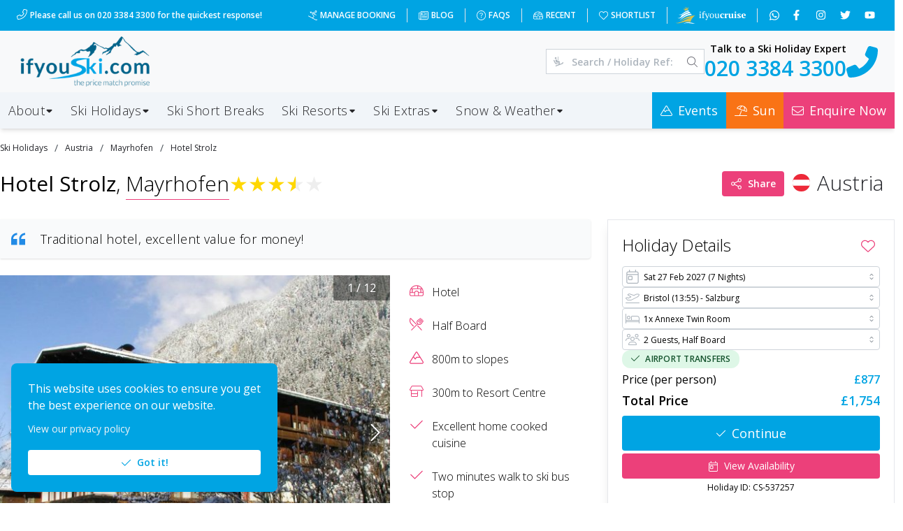

--- FILE ---
content_type: text/html; charset=utf-8
request_url: https://www.ifyouski.com/ski-holidays/austria/mayrhofen/hotel-strolz
body_size: 64438
content:
<!DOCTYPE html><html lang="en"><head><meta charSet="utf-8"/><meta name="viewport" content="width=device-width"/><link rel="preload" as="image" imageSrcSet="/_next/image?url=%2Fimages%2Flogo.png&amp;w=256&amp;q=100 1x, /_next/image?url=%2Fimages%2Flogo.png&amp;w=384&amp;q=100 2x" fetchpriority="high"/><title>Hotel Strolz, Mayrhofen, Austria - Ifyouski.com</title><link rel="canonical" href="https://www.ifyouski.com/ski-holidays/austria/mayrhofen/hotel-strolz"/><meta name="description" content="The Strolz is a lovely traditional hotel which prides itself on the comfort and excellent home cooked cuisine. Rooms are available in the main hotel or ann..."/><meta property="keywords" content="Hotel Strolz, Mayrhofen, Austria, Mayrhofen ski holidays, Austria ski holidays, ski holidays, ski holiday, ski package holidays, half board ski holidays"/><meta name="twitter:card" content="summary_large_image"/><meta name="twitter:site" content="@ifyouski"/><meta name="twitter:title" content="Hotel Strolz, Mayrhofen, Austria"/><meta name="twitter:description" content="The Strolz is a lovely traditional hotel which prides itself on the comfort and excellent home cooked cuisine. Rooms are available in the main hotel or ann..."/><meta name="twitter:creator" content="@ifyouski"/><meta property="twitter:image" content="https://files.ifyouski.com/accommodation/a720f61c-e23e-497b-ad3d-27dd2fcdab71/images/9849a552-a5c9-4dc6-beab-4de94f2d9612_750.jpeg"/><meta property="twitter:image:src" content="https://files.ifyouski.com/accommodation/a720f61c-e23e-497b-ad3d-27dd2fcdab71/images/9849a552-a5c9-4dc6-beab-4de94f2d9612_750.jpeg"/><meta property="og:title" content="Hotel Strolz, Mayrhofen, Austria"/><meta property="og:type" content="website"/><meta property="og:url" content="https://www.ifyouski.com/ski-holidays/austria/mayrhofen/hotel-strolz"/><meta property="og:image" content="https://files.ifyouski.com/accommodation/a720f61c-e23e-497b-ad3d-27dd2fcdab71/images/9849a552-a5c9-4dc6-beab-4de94f2d9612_750.jpeg"/><meta property="og:description" content="The Strolz is a lovely traditional hotel which prides itself on the comfort and excellent home cooked cuisine. Rooms are available in the main hotel or ann..."/><meta property="og:site_name" content="Ifyouski.com"/><meta itemProp="name" content="Hotel Strolz, Mayrhofen, Austria"/><meta itemProp="description" content="The Strolz is a lovely traditional hotel which prides itself on the comfort and excellent home cooked cuisine. Rooms are available in the main hotel or ann..."/><meta itemProp="image" content="https://files.ifyouski.com/accommodation/a720f61c-e23e-497b-ad3d-27dd2fcdab71/images/9849a552-a5c9-4dc6-beab-4de94f2d9612_750.jpeg"/><meta itemProp="ratingValue" content="3.5"/><meta itemProp="bestRating" content="5"/><link rel="preload" as="image" imageSrcSet="/_next/image?url=%2Fimages%2Fifyouski-mountains.png&amp;w=640&amp;q=100 640w, /_next/image?url=%2Fimages%2Fifyouski-mountains.png&amp;w=750&amp;q=100 750w, /_next/image?url=%2Fimages%2Fifyouski-mountains.png&amp;w=828&amp;q=100 828w, /_next/image?url=%2Fimages%2Fifyouski-mountains.png&amp;w=1080&amp;q=100 1080w, /_next/image?url=%2Fimages%2Fifyouski-mountains.png&amp;w=1200&amp;q=100 1200w, /_next/image?url=%2Fimages%2Fifyouski-mountains.png&amp;w=1920&amp;q=100 1920w, /_next/image?url=%2Fimages%2Fifyouski-mountains.png&amp;w=2048&amp;q=100 2048w, /_next/image?url=%2Fimages%2Fifyouski-mountains.png&amp;w=3840&amp;q=100 3840w" imageSizes="100vw" fetchpriority="high"/><meta name="next-head-count" content="26"/><meta charSet="utf-8"/><meta name="theme-color" content="#00A4E3"/><meta name="msapplication-navbutton-color" content="#00A4E3"/><meta name="apple-mobile-web-app-title" content="Ifyouski.com"/><meta name="apple-mobile-web-app-capable" content="yes"/><meta name="mobile-web-app-capable" content="yes"/><meta name="application-name" content="Ifyouski.com"/><meta name="apple-mobile-web-app-status-bar-style" content="#00A4E3"/><link rel="icon" type="image/x-icon" href="/favicon.ico"/><link rel="apple-touch-icon" href="/images/icons/icon-256x256.png"/><meta property="place:location:latitude" content="52.32607"/><meta property="place:location:longitude" content="-0.69196"/><meta property="business:contact_data:street_address" content="Tingdene House, Bradfield Road"/><meta property="business:contact_data:locality" content="Wellingborough"/><meta property="business:contact_data:region" content="Northamptonshire"/><meta property="business:contact_data:postal_code" content="NN8 4HB"/><meta property="business:contact_data:country_name" content="United Kingdom"/><meta property="business:contact_data:email" content="theteam@ifyouski.com"/><meta property="business:contact_data:phone_number" content="020 3384 3300"/><meta property="business:contact_data:website" content="https://www.ifyouski.com"/><meta property="og:locale" content="en_GB"/><link rel="preload" href="/_next/static/media/e807dee2426166ad-s.p.woff2" as="font" type="font/woff2" crossorigin="anonymous" data-next-font="size-adjust"/><link rel="preload" href="/_next/static/css/34dc83458ddbacfe.css" as="style"/><link rel="stylesheet" href="/_next/static/css/34dc83458ddbacfe.css" data-n-g=""/><noscript data-n-css=""></noscript><script defer="" nomodule="" src="/_next/static/chunks/polyfills-78c92fac7aa8fdd8.js"></script><script defer="" src="/_next/static/chunks/8127.dad9e5713d4d3b0a.js"></script><script defer="" src="/_next/static/chunks/5080.930fe6be56a5eca5.js"></script><script defer="" src="/_next/static/chunks/4547.963961a10ce2e4f4.js"></script><script defer="" src="/_next/static/chunks/6725-4b0cb32ae59c40ad.js"></script><script defer="" src="/_next/static/chunks/4762.4401d354d282c625.js"></script><script defer="" src="/_next/static/chunks/3776-74b0115875a8fdae.js"></script><script defer="" src="/_next/static/chunks/1017.e3fbdfbdcc152440.js"></script><script src="/_next/static/chunks/webpack-4ceba4152959d111.js" defer=""></script><script src="/_next/static/chunks/framework-aec4381329cec0e4.js" defer=""></script><script src="/_next/static/chunks/main-f02597789785f76e.js" defer=""></script><script src="/_next/static/chunks/pages/_app-fae39870f0034450.js" defer=""></script><script src="/_next/static/chunks/6982-b8c2eb31cd346af1.js" defer=""></script><script src="/_next/static/chunks/4968-681af0eef5cd6688.js" defer=""></script><script src="/_next/static/chunks/2595-dd00ec353851c86e.js" defer=""></script><script src="/_next/static/chunks/2261-784024283bc6cf16.js" defer=""></script><script src="/_next/static/chunks/1818-8a4b569f47929cfb.js" defer=""></script><script src="/_next/static/chunks/8727-9b0eca12484f98c0.js" defer=""></script><script src="/_next/static/chunks/244-4d4ea7f9c8cae072.js" defer=""></script><script src="/_next/static/chunks/4211-88d50a87c5f3f634.js" defer=""></script><script src="/_next/static/chunks/pages/ski-holidays/%5Bcountry%5D/%5Bresort%5D/%5Bslug%5D-0a56f1b779553baf.js" defer=""></script><script src="/_next/static/YtwdKzGJDtbB23GIyTixp/_buildManifest.js" defer=""></script><script src="/_next/static/YtwdKzGJDtbB23GIyTixp/_ssgManifest.js" defer=""></script><style id="__jsx-1991691807">*{font-family:'__Open_Sans_227a9f', '__Open_Sans_Fallback_227a9f'!important}</style><style data-emotion="mantine 1avyp1d q3ut1b 1m3pqry yxyjyg 1n9cu5e 12sbrde 1eghyrd 3xbgk5 qo1k2 8nr514 5f6x53 19fq3t9 v4lv9f 1h6pkea pildck xizyzk ukbbnm 1supnlp 1gsh4oo rnw0l 1g4orza 4xmesm 1trwvlz hg4zmt 17do188 1s8spa1 nsdj 16ttirm 1o5xn2l 5a558y 127ro6e h9iq4m 18acizm 13kb9vs 1kp8y5l bton6l u0eh0m rqbng5 1nksqbd tidfpp 1w2kdoy m334do 1lgihd9 7sd3wx p1jh4 1qill40 amxt3q 1wk62r9 1hfjdaf xlwgkm 1j8zr7g jghxib 65gzgh 14swocp 3rdwif yxmaw9 sa6zbc 1x60ytt 1dkjwok rekbcg 13qfx4b 11izwu9 1fij8v4 q631dw 17omeqe 175t02h">.mantine-q3ut1b{box-sizing:border-box;display:-webkit-box;display:-webkit-flex;display:-ms-flexbox;display:flex;-webkit-flex-direction:row;-ms-flex-direction:row;flex-direction:row;-webkit-align-items:center;-webkit-box-align:center;-ms-flex-align:center;align-items:center;-webkit-box-flex-wrap:wrap;-webkit-flex-wrap:wrap;-ms-flex-wrap:wrap;flex-wrap:wrap;-webkit-box-pack:start;-ms-flex-pack:start;-webkit-justify-content:flex-start;justify-content:flex-start;gap:30px;}.mantine-q3ut1b>*{box-sizing:border-box;-webkit-box-flex:0;-webkit-flex-grow:0;-ms-flex-positive:0;flex-grow:0;}.mantine-1m3pqry{font-family:-apple-system,BlinkMacSystemFont,Segoe UI,Roboto,Helvetica,Arial,sans-serif,Apple Color Emoji,Segoe UI Emoji;line-height:1.55;}.mantine-yxyjyg{pointer-events:none;position:absolute;z-index:1;left:0;top:0;bottom:0;display:-webkit-box;display:-webkit-flex;display:-ms-flexbox;display:flex;-webkit-align-items:center;-webkit-box-align:center;-ms-flex-align:center;align-items:center;-webkit-box-pack:center;-ms-flex-pack:center;-webkit-justify-content:center;justify-content:center;width:36px;color:#adb5bd;}.mantine-1n9cu5e{position:absolute;top:0;bottom:0;right:0;display:-webkit-box;display:-webkit-flex;display:-ms-flexbox;display:flex;-webkit-align-items:center;-webkit-box-align:center;-ms-flex-align:center;align-items:center;-webkit-box-pack:center;-ms-flex-pack:center;-webkit-justify-content:center;justify-content:center;width:36px;}.mantine-12sbrde{position:relative;}.mantine-1eghyrd{font-family:-apple-system,BlinkMacSystemFont,Segoe UI,Roboto,Helvetica,Arial,sans-serif,Apple Color Emoji,Segoe UI Emoji;height:36px;-webkit-tap-highlight-color:transparent;line-height:34px;-webkit-appearance:none;-moz-appearance:none;-ms-appearance:none;appearance:none;resize:none;box-sizing:border-box;font-size:14px;width:100%;color:#000;display:block;text-align:left;min-height:36px;padding-left:12px;padding-right:36px;border-radius:0;border:1px solid #ced4da;background-color:#fff;-webkit-transition:border-color 100ms ease;transition:border-color 100ms ease;padding-left:36px;}.mantine-1eghyrd:disabled{background-color:#f1f3f5;color:#909296;opacity:0.6;cursor:not-allowed;}.mantine-1eghyrd:disabled::-webkit-input-placeholder{color:#909296;}.mantine-1eghyrd:disabled::-moz-placeholder{color:#909296;}.mantine-1eghyrd:disabled:-ms-input-placeholder{color:#909296;}.mantine-1eghyrd:disabled::placeholder{color:#909296;}.mantine-1eghyrd::-webkit-input-placeholder{-webkit-user-select:none;-moz-user-select:none;-ms-user-select:none;user-select:none;color:#adb5bd;opacity:1;}.mantine-1eghyrd::-moz-placeholder{-webkit-user-select:none;-moz-user-select:none;-ms-user-select:none;user-select:none;color:#adb5bd;opacity:1;}.mantine-1eghyrd:-ms-input-placeholder{-webkit-user-select:none;-moz-user-select:none;-ms-user-select:none;user-select:none;color:#adb5bd;opacity:1;}.mantine-1eghyrd::placeholder{-webkit-user-select:none;-moz-user-select:none;-ms-user-select:none;user-select:none;color:#adb5bd;opacity:1;}.mantine-1eghyrd::-webkit-inner-spin-button,.mantine-1eghyrd::-webkit-outer-spin-button,.mantine-1eghyrd::-webkit-search-decoration,.mantine-1eghyrd::-webkit-search-cancel-button,.mantine-1eghyrd::-webkit-search-results-button,.mantine-1eghyrd::-webkit-search-results-decoration{-webkit-appearance:none;-moz-appearance:none;-ms-appearance:none;appearance:none;}.mantine-1eghyrd[type=number]{-moz-appearance:textfield;}.mantine-1eghyrd:focus,.mantine-1eghyrd:focus-within{outline:none;border-color:#228be6;}.mantine-3xbgk5{display:-webkit-box;display:-webkit-flex;display:-ms-flexbox;display:flex;-webkit-align-items:center;-webkit-box-align:center;-ms-flex-align:center;align-items:center;-webkit-box-pack:center;-ms-flex-pack:center;-webkit-justify-content:center;justify-content:center;height:100%;overflow:visible;}.mantine-qo1k2{white-space:nowrap;height:100%;overflow:hidden;display:-webkit-box;display:-webkit-flex;display:-ms-flexbox;display:flex;-webkit-align-items:center;-webkit-box-align:center;-ms-flex-align:center;align-items:center;}.mantine-8nr514{-webkit-tap-highlight-color:transparent;font-family:-apple-system,BlinkMacSystemFont,Segoe UI,Roboto,Helvetica,Arial,sans-serif,Apple Color Emoji,Segoe UI Emoji;cursor:pointer;border:0;padding:0;-webkit-appearance:none;-moz-appearance:none;-ms-appearance:none;appearance:none;font-size:16px;background-color:transparent;text-align:left;color:#000;-webkit-text-decoration:none;text-decoration:none;box-sizing:border-box;height:36px;padding-left:18px;padding-right:18px;font-family:-apple-system,BlinkMacSystemFont,Segoe UI,Roboto,Helvetica,Arial,sans-serif,Apple Color Emoji,Segoe UI Emoji;-webkit-tap-highlight-color:transparent;display:inline-block;width:auto;border-radius:4px;font-weight:600;position:relative;line-height:1;font-size:14px;-webkit-user-select:none;-moz-user-select:none;-ms-user-select:none;user-select:none;cursor:pointer;border:1px solid transparent;background-color:#228be6;color:#fff;}.mantine-8nr514:focus{outline-offset:2px;outline:2px solid #339af0;}.mantine-8nr514:focus:not(:focus-visible){outline:none;}.mantine-8nr514:focus{outline-offset:2px;outline:2px solid #339af0;}.mantine-8nr514:focus:not(:focus-visible){outline:none;}@media (hover: hover){.mantine-8nr514:hover{background-color:#1c7ed6;}}@media (hover: none){.mantine-8nr514:active{background-color:#1c7ed6;}}.mantine-8nr514:active{-webkit-transform:translateY(1px);-moz-transform:translateY(1px);-ms-transform:translateY(1px);transform:translateY(1px);}.mantine-8nr514:disabled,.mantine-8nr514[data-disabled]{border-color:transparent;background-color:#e9ecef;color:#adb5bd;cursor:not-allowed;background-image:none;pointer-events:none;}.mantine-8nr514:disabled:active,.mantine-8nr514[data-disabled]:active{-webkit-transform:none;-moz-transform:none;-ms-transform:none;transform:none;}.mantine-8nr514[data-loading]{pointer-events:none;}.mantine-8nr514[data-loading]::before{content:"";position:absolute;top:-1px;left:-1px;right:-1px;bottom:-1px;background-color:rgba(255, 255, 255, .5);border-radius:4px;cursor:not-allowed;}.mantine-5f6x53{box-sizing:border-box;display:-webkit-box;display:-webkit-flex;display:-ms-flexbox;display:flex;-webkit-flex-direction:row;-ms-flex-direction:row;flex-direction:row;-webkit-align-items:center;-webkit-box-align:center;-ms-flex-align:center;align-items:center;-webkit-box-flex-wrap:wrap;-webkit-flex-wrap:wrap;-ms-flex-wrap:wrap;flex-wrap:wrap;-webkit-box-pack:start;-ms-flex-pack:start;-webkit-justify-content:flex-start;justify-content:flex-start;gap:16px;}.mantine-5f6x53>*{box-sizing:border-box;-webkit-box-flex:0;-webkit-flex-grow:0;-ms-flex-positive:0;flex-grow:0;}.mantine-19fq3t9{display:-webkit-box;display:-webkit-flex;display:-ms-flexbox;display:flex;-webkit-flex-direction:column;-ms-flex-direction:column;flex-direction:column;-webkit-align-items:stretch;-webkit-box-align:stretch;-ms-flex-align:stretch;align-items:stretch;-webkit-box-pack:start;-ms-flex-pack:start;-webkit-justify-content:flex-start;justify-content:flex-start;gap:1px;}.mantine-v4lv9f{color:#000;border-bottom:1px solid #dee2e6;}.mantine-1h6pkea{display:-webkit-box;display:-webkit-flex;display:-ms-flexbox;display:flex;-webkit-align-items:center;-webkit-box-align:center;-ms-flex-align:center;align-items:center;-webkit-box-pack:center;-ms-flex-pack:center;-webkit-justify-content:center;justify-content:center;-webkit-transition:-webkit-transform 200ms ease;transition:transform 200ms ease;margin-right:0;margin-left:20px;width:24px;min-width:24px;}.mantine-1h6pkea[data-rotate]{-webkit-transform:rotate(180deg);-moz-transform:rotate(180deg);-ms-transform:rotate(180deg);transform:rotate(180deg);}.mantine-pildck{color:inherit;font-weight:400;-webkit-flex:1;-ms-flex:1;flex:1;overflow:hidden;text-overflow:ellipsis;}.mantine-xizyzk{-webkit-tap-highlight-color:transparent;font-family:-apple-system,BlinkMacSystemFont,Segoe UI,Roboto,Helvetica,Arial,sans-serif,Apple Color Emoji,Segoe UI Emoji;cursor:pointer;border:0;padding:0;-webkit-appearance:none;-moz-appearance:none;-ms-appearance:none;appearance:none;font-size:16px;background-color:transparent;text-align:left;color:#000;-webkit-text-decoration:none;text-decoration:none;box-sizing:border-box;-webkit-tap-highlight-color:transparent;font-family:-apple-system,BlinkMacSystemFont,Segoe UI,Roboto,Helvetica,Arial,sans-serif,Apple Color Emoji,Segoe UI Emoji;width:100%;display:-webkit-box;display:-webkit-flex;display:-ms-flexbox;display:flex;-webkit-align-items:center;-webkit-box-align:center;-ms-flex-align:center;align-items:center;-webkit-flex-direction:row-reverse;-ms-flex-direction:row-reverse;flex-direction:row-reverse;padding:16px 8px;padding-left:calc(12px + 4px);text-align:left;color:#000;}.mantine-xizyzk:focus{outline-offset:2px;outline:2px solid #339af0;}.mantine-xizyzk:focus:not(:focus-visible){outline:none;}.mantine-xizyzk:focus{outline-offset:2px;outline:2px solid #339af0;}.mantine-xizyzk:focus:not(:focus-visible){outline:none;}@media (hover: hover){.mantine-xizyzk:hover{background-color:#f8f9fa;}}@media (hover: none){.mantine-xizyzk:active{background-color:#f8f9fa;}}.mantine-xizyzk:disabled{opacity:0.4;cursor:not-allowed;}@media (hover: hover){.mantine-xizyzk:disabled:hover{background-color:transparent;}}@media (hover: none){.mantine-xizyzk:disabled:active{background-color:transparent;}}.mantine-ukbbnm{padding:16px;padding-top:calc(10px / 2);}.mantine-1supnlp{font-family:-apple-system,BlinkMacSystemFont,Segoe UI,Roboto,Helvetica,Arial,sans-serif,Apple Color Emoji,Segoe UI Emoji;word-break:break-word;line-height:1.55;}.mantine-1gsh4oo{box-sizing:border-box;display:-webkit-box;display:-webkit-flex;display:-ms-flexbox;display:flex;-webkit-flex-direction:row;-ms-flex-direction:row;flex-direction:row;-webkit-align-items:center;-webkit-box-align:center;-ms-flex-align:center;align-items:center;-webkit-box-flex-wrap:wrap;-webkit-flex-wrap:wrap;-ms-flex-wrap:wrap;flex-wrap:wrap;-webkit-box-pack:center;-ms-flex-pack:center;-webkit-justify-content:center;justify-content:center;gap:16px;margin-top:24px;}.mantine-1gsh4oo>*{box-sizing:border-box;-webkit-box-flex:0;-webkit-flex-grow:0;-ms-flex-positive:0;flex-grow:0;}.mantine-rnw0l{font-family:-apple-system,BlinkMacSystemFont,Segoe UI,Roboto,Helvetica,Arial,sans-serif,Apple Color Emoji,Segoe UI Emoji;height:36px;-webkit-tap-highlight-color:transparent;line-height:34px;-webkit-appearance:none;-moz-appearance:none;-ms-appearance:none;appearance:none;resize:none;box-sizing:border-box;font-size:14px;width:100%;color:#000;display:block;text-align:left;min-height:36px;padding-left:12px;padding-right:12px;border-radius:4px;border:1px solid #ced4da;background-color:#fff;-webkit-transition:border-color 100ms ease;transition:border-color 100ms ease;padding-left:36px;}.mantine-rnw0l:disabled{background-color:#f1f3f5;color:#909296;opacity:0.6;cursor:not-allowed;}.mantine-rnw0l:disabled::-webkit-input-placeholder{color:#909296;}.mantine-rnw0l:disabled::-moz-placeholder{color:#909296;}.mantine-rnw0l:disabled:-ms-input-placeholder{color:#909296;}.mantine-rnw0l:disabled::placeholder{color:#909296;}.mantine-rnw0l::-webkit-input-placeholder{-webkit-user-select:none;-moz-user-select:none;-ms-user-select:none;user-select:none;color:#adb5bd;opacity:1;}.mantine-rnw0l::-moz-placeholder{-webkit-user-select:none;-moz-user-select:none;-ms-user-select:none;user-select:none;color:#adb5bd;opacity:1;}.mantine-rnw0l:-ms-input-placeholder{-webkit-user-select:none;-moz-user-select:none;-ms-user-select:none;user-select:none;color:#adb5bd;opacity:1;}.mantine-rnw0l::placeholder{-webkit-user-select:none;-moz-user-select:none;-ms-user-select:none;user-select:none;color:#adb5bd;opacity:1;}.mantine-rnw0l::-webkit-inner-spin-button,.mantine-rnw0l::-webkit-outer-spin-button,.mantine-rnw0l::-webkit-search-decoration,.mantine-rnw0l::-webkit-search-cancel-button,.mantine-rnw0l::-webkit-search-results-button,.mantine-rnw0l::-webkit-search-results-decoration{-webkit-appearance:none;-moz-appearance:none;-ms-appearance:none;appearance:none;}.mantine-rnw0l[type=number]{-moz-appearance:textfield;}.mantine-rnw0l:focus,.mantine-rnw0l:focus-within{outline:none;border-color:#228be6;}.mantine-1g4orza{display:-webkit-box;display:-webkit-flex;display:-ms-flexbox;display:flex;-webkit-align-items:center;-webkit-box-align:center;-ms-flex-align:center;align-items:center;margin-right:10px;}.mantine-4xmesm{-webkit-tap-highlight-color:transparent;font-family:-apple-system,BlinkMacSystemFont,Segoe UI,Roboto,Helvetica,Arial,sans-serif,Apple Color Emoji,Segoe UI Emoji;cursor:pointer;border:0;padding:0;-webkit-appearance:none;-moz-appearance:none;-ms-appearance:none;appearance:none;font-size:16px;background-color:transparent;text-align:left;color:#000;-webkit-text-decoration:none;text-decoration:none;box-sizing:border-box;height:36px;padding-left:12px;padding-right:18px;font-family:-apple-system,BlinkMacSystemFont,Segoe UI,Roboto,Helvetica,Arial,sans-serif,Apple Color Emoji,Segoe UI Emoji;-webkit-tap-highlight-color:transparent;display:inline-block;width:auto;border-radius:4px;font-weight:600;position:relative;line-height:1;font-size:14px;-webkit-user-select:none;-moz-user-select:none;-ms-user-select:none;user-select:none;cursor:pointer;border:1px solid transparent;background-color:#228be6;color:#fff;}.mantine-4xmesm:focus{outline-offset:2px;outline:2px solid #339af0;}.mantine-4xmesm:focus:not(:focus-visible){outline:none;}.mantine-4xmesm:focus{outline-offset:2px;outline:2px solid #339af0;}.mantine-4xmesm:focus:not(:focus-visible){outline:none;}@media (hover: hover){.mantine-4xmesm:hover{background-color:#1c7ed6;}}@media (hover: none){.mantine-4xmesm:active{background-color:#1c7ed6;}}.mantine-4xmesm:active{-webkit-transform:translateY(1px);-moz-transform:translateY(1px);-ms-transform:translateY(1px);transform:translateY(1px);}.mantine-4xmesm:disabled,.mantine-4xmesm[data-disabled]{border-color:transparent;background-color:#e9ecef;color:#adb5bd;cursor:not-allowed;background-image:none;pointer-events:none;}.mantine-4xmesm:disabled:active,.mantine-4xmesm[data-disabled]:active{-webkit-transform:none;-moz-transform:none;-ms-transform:none;transform:none;}.mantine-4xmesm[data-loading]{pointer-events:none;}.mantine-4xmesm[data-loading]::before{content:"";position:absolute;top:-1px;left:-1px;right:-1px;bottom:-1px;background-color:rgba(255, 255, 255, .5);border-radius:4px;cursor:not-allowed;}.mantine-1trwvlz{object-fit:cover;width:100%;height:100%;display:block;}.mantine-hg4zmt{-webkit-tap-highlight-color:transparent;box-sizing:border-box;position:relative;display:block;-webkit-user-select:none;-moz-user-select:none;-ms-user-select:none;user-select:none;overflow:hidden;width:16px;min-width:16px;height:16px;border-radius:16px;-webkit-text-decoration:none;text-decoration:none;border:0;background-color:transparent;padding:0;}.mantine-hg4zmt:focus{outline-offset:2px;outline:2px solid #339af0;}.mantine-hg4zmt:focus:not(:focus-visible){outline:none;}.mantine-17do188{display:-webkit-box;display:-webkit-flex;display:-ms-flexbox;display:flex;}.mantine-nsdj{margin:-8px;display:-webkit-box;display:-webkit-flex;display:-ms-flexbox;display:flex;-webkit-box-flex-wrap:wrap;-webkit-flex-wrap:wrap;-ms-flex-wrap:wrap;flex-wrap:wrap;-webkit-box-pack:start;-ms-flex-pack:start;-webkit-justify-content:flex-start;justify-content:flex-start;-webkit-align-items:stretch;-webkit-box-align:stretch;-ms-flex-align:stretch;align-items:stretch;}.mantine-16ttirm{display:-webkit-box;display:-webkit-flex;display:-ms-flexbox;display:flex;-webkit-align-items:center;-webkit-box-align:center;-ms-flex-align:center;align-items:center;}.mantine-1o5xn2l{font-family:-apple-system,BlinkMacSystemFont,Segoe UI,Roboto,Helvetica,Arial,sans-serif,Apple Color Emoji,Segoe UI Emoji;-webkit-tap-highlight-color:transparent;color:#25262b;font-size:inherit;line-height:1.55;-webkit-text-decoration:none;text-decoration:none;background-color:transparent;cursor:pointer;padding:0;border:0;line-height:1;white-space:nowrap;-webkit-tap-highlight-color:transparent;}.mantine-1o5xn2l:focus{outline-offset:2px;outline:2px solid #339af0;}.mantine-1o5xn2l:focus:not(:focus-visible){outline:none;}@media (hover: hover){.mantine-1o5xn2l:hover{-webkit-text-decoration:underline;text-decoration:underline;}}@media (hover: none){.mantine-1o5xn2l:active{-webkit-text-decoration:underline;text-decoration:underline;}}.mantine-5a558y{font-family:-apple-system,BlinkMacSystemFont,Segoe UI,Roboto,Helvetica,Arial,sans-serif,Apple Color Emoji,Segoe UI Emoji;-webkit-tap-highlight-color:transparent;color:inherit;font-size:14px;line-height:1.55;-webkit-text-decoration:none;text-decoration:none;margin-left:10px;margin-right:10px;color:#495057;line-height:1;display:-webkit-box;display:-webkit-flex;display:-ms-flexbox;display:flex;-webkit-align-items:center;-webkit-box-align:center;-ms-flex-align:center;align-items:center;-webkit-box-pack:center;-ms-flex-pack:center;-webkit-justify-content:center;justify-content:center;}.mantine-5a558y:focus{outline-offset:2px;outline:2px solid #339af0;}.mantine-5a558y:focus:not(:focus-visible){outline:none;}.mantine-127ro6e{margin-right:calc(10px / 2);}.mantine-h9iq4m{white-space:nowrap;overflow:hidden;text-overflow:ellipsis;}.mantine-18acizm{-webkit-tap-highlight-color:transparent;font-family:-apple-system,BlinkMacSystemFont,Segoe UI,Roboto,Helvetica,Arial,sans-serif,Apple Color Emoji,Segoe UI Emoji;font-size:13px;height:26px;line-height:24px;-webkit-text-decoration:none;text-decoration:none;padding:0 13.333333333333334px;box-sizing:border-box;display:-webkit-inline-box;display:-webkit-inline-flex;display:-ms-inline-flexbox;display:inline-flex;-webkit-align-items:center;-webkit-box-align:center;-ms-flex-align:center;align-items:center;-webkit-box-pack:center;-ms-flex-pack:center;-webkit-justify-content:center;justify-content:center;width:auto;text-transform:uppercase;border-radius:4px;font-weight:700;letter-spacing:0.25px;cursor:inherit;text-overflow:ellipsis;overflow:hidden;background:transparent;color:#25262b;border:1px solid #25262b;}.mantine-18acizm:focus{outline-offset:2px;outline:2px solid #339af0;}.mantine-18acizm:focus:not(:focus-visible){outline:none;}.mantine-13kb9vs{font-family:-apple-system,BlinkMacSystemFont,Segoe UI,Roboto,Helvetica,Arial,sans-serif,Apple Color Emoji,Segoe UI Emoji;-webkit-tap-highlight-color:transparent;overflow:hidden;text-overflow:ellipsis;white-space:nowrap;color:#25262b;font-size:inherit;line-height:1.55;-webkit-text-decoration:none;text-decoration:none;background-color:transparent;cursor:pointer;padding:0;border:0;line-height:1;white-space:nowrap;-webkit-tap-highlight-color:transparent;}.mantine-13kb9vs:focus{outline-offset:2px;outline:2px solid #339af0;}.mantine-13kb9vs:focus:not(:focus-visible){outline:none;}@media (hover: hover){.mantine-13kb9vs:hover{-webkit-text-decoration:underline;text-decoration:underline;}}@media (hover: none){.mantine-13kb9vs:active{-webkit-text-decoration:underline;text-decoration:underline;}}.mantine-1kp8y5l{-webkit-tap-highlight-color:transparent;font-family:-apple-system,BlinkMacSystemFont,Segoe UI,Roboto,Helvetica,Arial,sans-serif,Apple Color Emoji,Segoe UI Emoji;font-size:16px;height:32px;line-height:30px;-webkit-text-decoration:none;text-decoration:none;padding:0 16px;box-sizing:border-box;display:-webkit-inline-box;display:-webkit-inline-flex;display:-ms-inline-flexbox;display:inline-flex;-webkit-align-items:center;-webkit-box-align:center;-ms-flex-align:center;align-items:center;-webkit-box-pack:center;-ms-flex-pack:center;-webkit-justify-content:center;justify-content:center;width:auto;text-transform:uppercase;border-radius:4px;font-weight:700;letter-spacing:0.25px;cursor:inherit;text-overflow:ellipsis;overflow:hidden;background:transparent;color:#25262b;border:1px solid #25262b;}.mantine-1kp8y5l:focus{outline-offset:2px;outline:2px solid #339af0;}.mantine-1kp8y5l:focus:not(:focus-visible){outline:none;}.mantine-bton6l{-webkit-tap-highlight-color:transparent;box-sizing:border-box;position:relative;display:block;-webkit-user-select:none;-moz-user-select:none;-ms-user-select:none;user-select:none;overflow:hidden;width:25px;min-width:25px;height:25px;border-radius:32px;-webkit-text-decoration:none;text-decoration:none;border:0;background-color:transparent;padding:0;margin-right:5px;}.mantine-bton6l:focus{outline-offset:2px;outline:2px solid #339af0;}.mantine-bton6l:focus:not(:focus-visible){outline:none;}.mantine-u0eh0m{margin:-12px;display:-webkit-box;display:-webkit-flex;display:-ms-flexbox;display:flex;-webkit-box-flex-wrap:wrap;-webkit-flex-wrap:wrap;-ms-flex-wrap:wrap;flex-wrap:wrap;-webkit-box-pack:start;-ms-flex-pack:start;-webkit-justify-content:flex-start;justify-content:flex-start;-webkit-align-items:stretch;-webkit-box-align:stretch;-ms-flex-align:stretch;align-items:stretch;}.mantine-rqbng5{box-sizing:border-box;-webkit-box-flex:0;-webkit-flex-grow:0;-ms-flex-positive:0;flex-grow:0;padding:12px;-webkit-flex-basis:100%;-ms-flex-preferred-size:100%;flex-basis:100%;-webkit-flex-shrink:0;-ms-flex-negative:0;flex-shrink:0;max-width:100%;}@media (min-width: 576px){.mantine-rqbng5{-webkit-flex-basis:100%;-ms-flex-preferred-size:100%;flex-basis:100%;-webkit-flex-shrink:0;-ms-flex-negative:0;flex-shrink:0;max-width:100%;-webkit-box-flex:0;-webkit-flex-grow:0;-ms-flex-positive:0;flex-grow:0;}}@media (min-width: 768px){.mantine-rqbng5{-webkit-flex-shrink:0;-ms-flex-negative:0;flex-shrink:0;}}@media (min-width: 992px){.mantine-rqbng5{-webkit-flex-shrink:0;-ms-flex-negative:0;flex-shrink:0;}}@media (min-width: 1200px){.mantine-rqbng5{-webkit-flex-basis:66.66666666666667%;-ms-flex-preferred-size:66.66666666666667%;flex-basis:66.66666666666667%;-webkit-flex-shrink:0;-ms-flex-negative:0;flex-shrink:0;max-width:66.66666666666667%;-webkit-box-flex:0;-webkit-flex-grow:0;-ms-flex-positive:0;flex-grow:0;}}@media (min-width: 1400px){.mantine-rqbng5{-webkit-flex-basis:75%;-ms-flex-preferred-size:75%;flex-basis:75%;-webkit-flex-shrink:0;-ms-flex-negative:0;flex-shrink:0;max-width:75%;-webkit-box-flex:0;-webkit-flex-grow:0;-ms-flex-positive:0;flex-grow:0;}}.mantine-1nksqbd{-webkit-flex:1;-ms-flex:1;flex:1;overflow:hidden;text-overflow:ellipsis;}.mantine-tidfpp{color:#228be6;margin-right:20px;margin-top:2px;width:22px;}.mantine-1w2kdoy{font-family:-apple-system,BlinkMacSystemFont,Segoe UI,Roboto,Helvetica,Arial,sans-serif,Apple Color Emoji,Segoe UI Emoji;font-size:18px;line-height:1.55;color:#000;margin:0;border-top-right-radius:4px;border-bottom-right-radius:4px;padding:16px 20px;margin-bottom:24px;padding:0;}.mantine-m334do{box-sizing:border-box;-webkit-box-flex:0;-webkit-flex-grow:0;-ms-flex-positive:0;flex-grow:0;padding:8px;-webkit-flex-basis:100%;-ms-flex-preferred-size:100%;flex-basis:100%;-webkit-flex-shrink:0;-ms-flex-negative:0;flex-shrink:0;max-width:100%;}@media (min-width: 576px){.mantine-m334do{-webkit-flex-basis:100%;-ms-flex-preferred-size:100%;flex-basis:100%;-webkit-flex-shrink:0;-ms-flex-negative:0;flex-shrink:0;max-width:100%;-webkit-box-flex:0;-webkit-flex-grow:0;-ms-flex-positive:0;flex-grow:0;}}@media (min-width: 768px){.mantine-m334do{-webkit-flex-shrink:0;-ms-flex-negative:0;flex-shrink:0;}}@media (min-width: 992px){.mantine-m334do{-webkit-flex-shrink:0;-ms-flex-negative:0;flex-shrink:0;}}@media (min-width: 1200px){.mantine-m334do{-webkit-flex-basis:66.66666666666667%;-ms-flex-preferred-size:66.66666666666667%;flex-basis:66.66666666666667%;-webkit-flex-shrink:0;-ms-flex-negative:0;flex-shrink:0;max-width:66.66666666666667%;-webkit-box-flex:0;-webkit-flex-grow:0;-ms-flex-positive:0;flex-grow:0;}}@media (min-width: 1400px){.mantine-m334do{-webkit-flex-shrink:0;-ms-flex-negative:0;flex-shrink:0;}}.mantine-1lgihd9{-webkit-tap-highlight-color:transparent;font-family:-apple-system,BlinkMacSystemFont,Segoe UI,Roboto,Helvetica,Arial,sans-serif,Apple Color Emoji,Segoe UI Emoji;cursor:pointer;border:0;padding:0;-webkit-appearance:none;-moz-appearance:none;-ms-appearance:none;appearance:none;font-size:16px;background-color:transparent;text-align:left;color:#000;-webkit-text-decoration:none;text-decoration:none;box-sizing:border-box;border:1px solid transparent;background-color:transparent;color:#868e96;position:relative;height:28px;min-height:28px;width:28px;min-width:28px;border-radius:4px;padding:0;line-height:1;display:-webkit-box;display:-webkit-flex;display:-ms-flexbox;display:flex;-webkit-align-items:center;-webkit-box-align:center;-ms-flex-align:center;align-items:center;-webkit-box-pack:center;-ms-flex-pack:center;-webkit-justify-content:center;justify-content:center;}.mantine-1lgihd9:focus{outline-offset:2px;outline:2px solid #339af0;}.mantine-1lgihd9:focus:not(:focus-visible){outline:none;}@media (hover: hover){.mantine-1lgihd9:hover{background-color:rgba(248, 249, 250, 1);}}@media (hover: none){.mantine-1lgihd9:active{background-color:rgba(248, 249, 250, 1);}}.mantine-1lgihd9:active{-webkit-transform:translateY(1px);-moz-transform:translateY(1px);-ms-transform:translateY(1px);transform:translateY(1px);}.mantine-1lgihd9:disabled,.mantine-1lgihd9[data-disabled]{color:#ced4da;cursor:not-allowed;background-color:#f1f3f5;border-color:#f1f3f5;background-image:none;pointer-events:none;}.mantine-1lgihd9:disabled:active,.mantine-1lgihd9[data-disabled]:active{-webkit-transform:none;-moz-transform:none;-ms-transform:none;transform:none;}.mantine-1lgihd9[data-loading]{pointer-events:none;}.mantine-1lgihd9[data-loading]::before{content:"";position:absolute;top:-1px;left:-1px;right:-1px;bottom:-1px;background-color:rgba(255, 255, 255, .5);border-radius:4px;cursor:not-allowed;}.mantine-7sd3wx{box-sizing:border-box;-webkit-box-flex:0;-webkit-flex-grow:0;-ms-flex-positive:0;flex-grow:0;padding:8px;-webkit-flex-basis:100%;-ms-flex-preferred-size:100%;flex-basis:100%;-webkit-flex-shrink:0;-ms-flex-negative:0;flex-shrink:0;max-width:100%;}@media (min-width: 576px){.mantine-7sd3wx{-webkit-flex-basis:100%;-ms-flex-preferred-size:100%;flex-basis:100%;-webkit-flex-shrink:0;-ms-flex-negative:0;flex-shrink:0;max-width:100%;-webkit-box-flex:0;-webkit-flex-grow:0;-ms-flex-positive:0;flex-grow:0;}}@media (min-width: 768px){.mantine-7sd3wx{-webkit-flex-shrink:0;-ms-flex-negative:0;flex-shrink:0;}}@media (min-width: 992px){.mantine-7sd3wx{-webkit-flex-shrink:0;-ms-flex-negative:0;flex-shrink:0;}}@media (min-width: 1200px){.mantine-7sd3wx{-webkit-flex-basis:33.333333333333336%;-ms-flex-preferred-size:33.333333333333336%;flex-basis:33.333333333333336%;-webkit-flex-shrink:0;-ms-flex-negative:0;flex-shrink:0;max-width:33.333333333333336%;-webkit-box-flex:0;-webkit-flex-grow:0;-ms-flex-positive:0;flex-grow:0;}}@media (min-width: 1400px){.mantine-7sd3wx{-webkit-flex-shrink:0;-ms-flex-negative:0;flex-shrink:0;}}.mantine-p1jh4{font-family:-apple-system,BlinkMacSystemFont,Segoe UI,Roboto,Helvetica,Arial,sans-serif,Apple Color Emoji,Segoe UI Emoji;color:#000;font-size:16px;line-height:1.55;margin:0;padding-left:0;list-style-position:inside;}.mantine-1qill40{display:-webkit-inline-box;display:-webkit-inline-flex;display:-ms-inline-flexbox;display:inline-flex;-webkit-flex-direction:column;-ms-flex-direction:column;flex-direction:column;white-space:normal;}.mantine-amxt3q{display:inline-block;vertical-align:middle;margin-right:12px;}.mantine-1wk62r9{white-space:nowrap;line-height:1.55;list-style:none;}.mantine-1wk62r9:not(:first-of-type){margin-top:0;}.mantine-1wk62r9 .__mantine-ref-itemWrapper{display:-webkit-inline-box;display:-webkit-inline-flex;display:-ms-inline-flexbox;display:inline-flex;-webkit-align-items:flex-start;-webkit-box-align:flex-start;-ms-flex-align:flex-start;align-items:flex-start;-webkit-flex-direction:row;-ms-flex-direction:row;flex-direction:row;}.mantine-1hfjdaf{-webkit-flex-direction:row;-ms-flex-direction:row;flex-direction:row;}.mantine-xlwgkm{width:100%;height:100%;}.mantine-1j8zr7g{display:none;-webkit-user-select:none;-moz-user-select:none;-ms-user-select:none;user-select:none;touch-action:none;box-sizing:border-box;padding:2.4px;-webkit-transition:background-color 150ms ease,opacity 150ms ease;transition:background-color 150ms ease,opacity 150ms ease;}.mantine-1j8zr7g:hover{background-color:#f8f9fa;}.mantine-1j8zr7g:hover .__mantine-ref-thumb{background-color:rgba(0, 0, 0, 0.5);}.mantine-1j8zr7g[data-orientation="vertical"]{width:12px;}.mantine-1j8zr7g[data-orientation="horizontal"]{-webkit-flex-direction:column;-ms-flex-direction:column;flex-direction:column;height:12px;}.mantine-1j8zr7g[data-state="hidden"]{display:none;opacity:0;}.mantine-jghxib{overflow:hidden;}.mantine-65gzgh{display:-webkit-box;display:-webkit-flex;display:-ms-flexbox;display:flex;-webkit-box-flex-wrap:wrap;-webkit-flex-wrap:wrap;-ms-flex-wrap:wrap;flex-wrap:wrap;-webkit-flex-direction:row;-ms-flex-direction:row;flex-direction:row;-webkit-box-pack:start;-ms-flex-pack:start;-webkit-justify-content:flex-start;justify-content:flex-start;border-bottom:1px solid #dee2e6;}.mantine-14swocp{display:-webkit-box;display:-webkit-flex;display:-ms-flexbox;display:flex;-webkit-box-pack:center;-ms-flex-pack:center;-webkit-justify-content:center;justify-content:center;-webkit-align-items:center;-webkit-box-align:center;-ms-flex-align:center;align-items:center;}.mantine-14swocp:not(:only-child){margin-right:7px;}.mantine-3rdwif{-webkit-tap-highlight-color:transparent;font-family:-apple-system,BlinkMacSystemFont,Segoe UI,Roboto,Helvetica,Arial,sans-serif,Apple Color Emoji,Segoe UI Emoji;cursor:pointer;border:0;padding:0;-webkit-appearance:none;-moz-appearance:none;-ms-appearance:none;appearance:none;font-size:16px;background-color:transparent;text-align:left;color:#000;-webkit-text-decoration:none;text-decoration:none;box-sizing:border-box;position:relative;padding:10px 16px;padding-left:10px;font-size:14px;white-space:nowrap;z-index:0;display:-webkit-box;display:-webkit-flex;display:-ms-flexbox;display:flex;-webkit-align-items:center;-webkit-box-align:center;-ms-flex-align:center;align-items:center;-webkit-box-pack:center;-ms-flex-pack:center;-webkit-justify-content:center;justify-content:center;line-height:1;border-radius:4px 4px 0 0;border:1px solid transparent;border-bottom:none;}.mantine-3rdwif:focus{outline-offset:2px;outline:2px solid #339af0;}.mantine-3rdwif:focus:not(:focus-visible){outline:none;}.mantine-3rdwif:disabled{opacity:0.5;cursor:not-allowed;}@media (hover: hover){.mantine-3rdwif:disabled:hover{background-color:transparent;}}@media (hover: none){.mantine-3rdwif:disabled:active{background-color:transparent;}}.mantine-3rdwif:focus{z-index:1;}.mantine-3rdwif[data-active]{border-color:#dee2e6;}.mantine-3rdwif[data-active]::before{content:"";background-color:#fff;position:absolute;bottom:-1px;top:unset;height:1px;right:0;left:0;}.mantine-sa6zbc{display:none;}.mantine-1x60ytt{box-sizing:border-box;-webkit-box-flex:0;-webkit-flex-grow:0;-ms-flex-positive:0;flex-grow:0;padding:8px;-webkit-flex-basis:100%;-ms-flex-preferred-size:100%;flex-basis:100%;-webkit-flex-shrink:0;-ms-flex-negative:0;flex-shrink:0;max-width:100%;}@media (min-width: 576px){.mantine-1x60ytt{-webkit-flex-basis:100%;-ms-flex-preferred-size:100%;flex-basis:100%;-webkit-flex-shrink:0;-ms-flex-negative:0;flex-shrink:0;max-width:100%;-webkit-box-flex:0;-webkit-flex-grow:0;-ms-flex-positive:0;flex-grow:0;}}@media (min-width: 768px){.mantine-1x60ytt{-webkit-flex-basis:50%;-ms-flex-preferred-size:50%;flex-basis:50%;-webkit-flex-shrink:0;-ms-flex-negative:0;flex-shrink:0;max-width:50%;-webkit-box-flex:0;-webkit-flex-grow:0;-ms-flex-positive:0;flex-grow:0;}}@media (min-width: 992px){.mantine-1x60ytt{-webkit-flex-basis:33.333333333333336%;-ms-flex-preferred-size:33.333333333333336%;flex-basis:33.333333333333336%;-webkit-flex-shrink:0;-ms-flex-negative:0;flex-shrink:0;max-width:33.333333333333336%;-webkit-box-flex:0;-webkit-flex-grow:0;-ms-flex-positive:0;flex-grow:0;}}@media (min-width: 1200px){.mantine-1x60ytt{-webkit-flex-basis:25%;-ms-flex-preferred-size:25%;flex-basis:25%;-webkit-flex-shrink:0;-ms-flex-negative:0;flex-shrink:0;max-width:25%;-webkit-box-flex:0;-webkit-flex-grow:0;-ms-flex-positive:0;flex-grow:0;}}@media (min-width: 1400px){.mantine-1x60ytt{-webkit-flex-shrink:0;-ms-flex-negative:0;flex-shrink:0;}}.mantine-1dkjwok{box-sizing:border-box;-webkit-box-flex:0;-webkit-flex-grow:0;-ms-flex-positive:0;flex-grow:0;padding:8px;-webkit-flex-basis:100%;-ms-flex-preferred-size:100%;flex-basis:100%;-webkit-flex-shrink:0;-ms-flex-negative:0;flex-shrink:0;max-width:100%;}@media (min-width: 576px){.mantine-1dkjwok{-webkit-flex-basis:100%;-ms-flex-preferred-size:100%;flex-basis:100%;-webkit-flex-shrink:0;-ms-flex-negative:0;flex-shrink:0;max-width:100%;-webkit-box-flex:0;-webkit-flex-grow:0;-ms-flex-positive:0;flex-grow:0;}}@media (min-width: 768px){.mantine-1dkjwok{-webkit-flex-shrink:0;-ms-flex-negative:0;flex-shrink:0;}}@media (min-width: 992px){.mantine-1dkjwok{-webkit-flex-basis:50%;-ms-flex-preferred-size:50%;flex-basis:50%;-webkit-flex-shrink:0;-ms-flex-negative:0;flex-shrink:0;max-width:50%;-webkit-box-flex:0;-webkit-flex-grow:0;-ms-flex-positive:0;flex-grow:0;}}@media (min-width: 1200px){.mantine-1dkjwok{-webkit-flex-basis:33.333333333333336%;-ms-flex-preferred-size:33.333333333333336%;flex-basis:33.333333333333336%;-webkit-flex-shrink:0;-ms-flex-negative:0;flex-shrink:0;max-width:33.333333333333336%;-webkit-box-flex:0;-webkit-flex-grow:0;-ms-flex-positive:0;flex-grow:0;}}@media (min-width: 1400px){.mantine-1dkjwok{-webkit-flex-shrink:0;-ms-flex-negative:0;flex-shrink:0;}}.mantine-rekbcg{outline:0;-webkit-tap-highlight-color:transparent;display:block;-webkit-text-decoration:none;text-decoration:none;color:#000;background-color:#fff;box-sizing:border-box;border-radius:4px;box-shadow:none;border:1px solid #dee2e6;position:relative;overflow:hidden;background-color:#fff;padding:20px;}.mantine-13qfx4b{display:block;margin-left:-20px;margin-right:-20px;}.mantine-13qfx4b+.mantine-13qfx4b{border-top:0;}.mantine-13qfx4b[data-first]{margin-top:-20px;border-top:0;}.mantine-13qfx4b[data-last]{margin-bottom:-20px;border-bottom:0;}.mantine-11izwu9{-webkit-tap-highlight-color:transparent;font-family:-apple-system,BlinkMacSystemFont,Segoe UI,Roboto,Helvetica,Arial,sans-serif,Apple Color Emoji,Segoe UI Emoji;font-size:13px;height:26px;line-height:24px;-webkit-text-decoration:none;text-decoration:none;padding:0 13.333333333333334px;box-sizing:border-box;display:-webkit-inline-box;display:-webkit-inline-flex;display:-ms-inline-flexbox;display:inline-flex;-webkit-align-items:center;-webkit-box-align:center;-ms-flex-align:center;align-items:center;-webkit-box-pack:center;-ms-flex-pack:center;-webkit-justify-content:center;justify-content:center;width:auto;text-transform:uppercase;border-radius:32px;font-weight:700;letter-spacing:0.25px;cursor:inherit;text-overflow:ellipsis;overflow:hidden;background:rgba(248, 249, 250, 1);color:#868e96;border:1px solid transparent;padding-right:0;}.mantine-11izwu9:focus{outline-offset:2px;outline:2px solid #339af0;}.mantine-11izwu9:focus:not(:focus-visible){outline:none;}.mantine-1fij8v4{-webkit-tap-highlight-color:transparent;box-sizing:border-box;position:relative;display:block;-webkit-user-select:none;-moz-user-select:none;-ms-user-select:none;user-select:none;overflow:hidden;width:15px;min-width:15px;height:15px;border-radius:32px;-webkit-text-decoration:none;text-decoration:none;border:0;background-color:transparent;padding:0;margin-right:5px;}.mantine-1fij8v4:focus{outline-offset:2px;outline:2px solid #339af0;}.mantine-1fij8v4:focus:not(:focus-visible){outline:none;}.mantine-q631dw{-webkit-tap-highlight-color:transparent;font-family:-apple-system,BlinkMacSystemFont,Segoe UI,Roboto,Helvetica,Arial,sans-serif,Apple Color Emoji,Segoe UI Emoji;cursor:pointer;border:0;padding:0;-webkit-appearance:none;-moz-appearance:none;-ms-appearance:none;appearance:none;font-size:16px;background-color:transparent;text-align:left;color:#000;-webkit-text-decoration:none;text-decoration:none;box-sizing:border-box;height:36px;padding-left:18px;padding-right:18px;font-family:-apple-system,BlinkMacSystemFont,Segoe UI,Roboto,Helvetica,Arial,sans-serif,Apple Color Emoji,Segoe UI Emoji;-webkit-tap-highlight-color:transparent;display:inline-block;width:auto;border-radius:4px;font-weight:600;position:relative;line-height:1;font-size:14px;-webkit-user-select:none;-moz-user-select:none;-ms-user-select:none;user-select:none;cursor:pointer;border:1px solid transparent;background-color:rgba(231, 245, 255, 1);color:#228be6;}.mantine-q631dw:focus{outline-offset:2px;outline:2px solid #339af0;}.mantine-q631dw:focus:not(:focus-visible){outline:none;}.mantine-q631dw:focus{outline-offset:2px;outline:2px solid #339af0;}.mantine-q631dw:focus:not(:focus-visible){outline:none;}@media (hover: hover){.mantine-q631dw:hover{background-color:rgba(208, 235, 255, 0.65);}}@media (hover: none){.mantine-q631dw:active{background-color:rgba(208, 235, 255, 0.65);}}.mantine-q631dw:active{-webkit-transform:translateY(1px);-moz-transform:translateY(1px);-ms-transform:translateY(1px);transform:translateY(1px);}.mantine-q631dw:disabled,.mantine-q631dw[data-disabled]{border-color:transparent;background-color:#e9ecef;color:#adb5bd;cursor:not-allowed;background-image:none;pointer-events:none;}.mantine-q631dw:disabled:active,.mantine-q631dw[data-disabled]:active{-webkit-transform:none;-moz-transform:none;-ms-transform:none;transform:none;}.mantine-q631dw[data-loading]{pointer-events:none;}.mantine-q631dw[data-loading]::before{content:"";position:absolute;top:-1px;left:-1px;right:-1px;bottom:-1px;background-color:rgba(255, 255, 255, .5);border-radius:4px;cursor:not-allowed;}.mantine-17omeqe{box-sizing:border-box;-webkit-box-flex:0;-webkit-flex-grow:0;-ms-flex-positive:0;flex-grow:0;padding:12px;-webkit-flex-basis:100%;-ms-flex-preferred-size:100%;flex-basis:100%;-webkit-flex-shrink:0;-ms-flex-negative:0;flex-shrink:0;max-width:100%;}@media (min-width: 576px){.mantine-17omeqe{-webkit-flex-basis:100%;-ms-flex-preferred-size:100%;flex-basis:100%;-webkit-flex-shrink:0;-ms-flex-negative:0;flex-shrink:0;max-width:100%;-webkit-box-flex:0;-webkit-flex-grow:0;-ms-flex-positive:0;flex-grow:0;}}@media (min-width: 768px){.mantine-17omeqe{-webkit-flex-shrink:0;-ms-flex-negative:0;flex-shrink:0;}}@media (min-width: 992px){.mantine-17omeqe{-webkit-flex-shrink:0;-ms-flex-negative:0;flex-shrink:0;}}@media (min-width: 1200px){.mantine-17omeqe{-webkit-flex-basis:33.333333333333336%;-ms-flex-preferred-size:33.333333333333336%;flex-basis:33.333333333333336%;-webkit-flex-shrink:0;-ms-flex-negative:0;flex-shrink:0;max-width:33.333333333333336%;-webkit-box-flex:0;-webkit-flex-grow:0;-ms-flex-positive:0;flex-grow:0;}}@media (min-width: 1400px){.mantine-17omeqe{-webkit-flex-basis:25%;-ms-flex-preferred-size:25%;flex-basis:25%;-webkit-flex-shrink:0;-ms-flex-negative:0;flex-shrink:0;max-width:25%;-webkit-box-flex:0;-webkit-flex-grow:0;-ms-flex-positive:0;flex-grow:0;}}.mantine-175t02h{-webkit-tap-highlight-color:transparent;font-family:-apple-system,BlinkMacSystemFont,Segoe UI,Roboto,Helvetica,Arial,sans-serif,Apple Color Emoji,Segoe UI Emoji;cursor:pointer;border:0;padding:0;-webkit-appearance:none;-moz-appearance:none;-ms-appearance:none;appearance:none;font-size:16px;background-color:transparent;text-align:left;color:#000;-webkit-text-decoration:none;text-decoration:none;box-sizing:border-box;border:1px solid transparent;background-color:transparent;color:#868e96;position:relative;height:34px;min-height:34px;width:34px;min-width:34px;border-radius:32px;padding:0;line-height:1;display:-webkit-box;display:-webkit-flex;display:-ms-flexbox;display:flex;-webkit-align-items:center;-webkit-box-align:center;-ms-flex-align:center;align-items:center;-webkit-box-pack:center;-ms-flex-pack:center;-webkit-justify-content:center;justify-content:center;}.mantine-175t02h:focus{outline-offset:2px;outline:2px solid #339af0;}.mantine-175t02h:focus:not(:focus-visible){outline:none;}@media (hover: hover){.mantine-175t02h:hover{background-color:rgba(248, 249, 250, 1);}}@media (hover: none){.mantine-175t02h:active{background-color:rgba(248, 249, 250, 1);}}.mantine-175t02h:active{-webkit-transform:translateY(1px);-moz-transform:translateY(1px);-ms-transform:translateY(1px);transform:translateY(1px);}.mantine-175t02h:disabled,.mantine-175t02h[data-disabled]{color:#ced4da;cursor:not-allowed;background-color:#f1f3f5;border-color:#f1f3f5;background-image:none;pointer-events:none;}.mantine-175t02h:disabled:active,.mantine-175t02h[data-disabled]:active{-webkit-transform:none;-moz-transform:none;-ms-transform:none;transform:none;}.mantine-175t02h[data-loading]{pointer-events:none;}.mantine-175t02h[data-loading]::before{content:"";position:absolute;top:-1px;left:-1px;right:-1px;bottom:-1px;background-color:rgba(255, 255, 255, .5);border-radius:32px;cursor:not-allowed;}</style></head><body><div id="__next"><style data-emotion="css-global zl4edr">html{font-family:sans-serif;line-height:1.15;-webkit-text-size-adjust:100%;-moz-text-size-adjust:100%;-ms-text-size-adjust:100%;text-size-adjust:100%;}body{margin:0;}article,aside,footer,header,nav,section,figcaption,figure,main{display:block;}h1{font-size:2em;}hr{box-sizing:content-box;height:0;overflow:visible;}pre{font-family:monospace,monospace;font-size:1em;}a{background:transparent;text-decoration-skip:objects;}a:active,a:hover{outline-width:0;}abbr[title]{border-bottom:none;-webkit-text-decoration:underline;text-decoration:underline;}b,strong{font-weight:bolder;}code,kbp,samp{font-family:monospace,monospace;font-size:1em;}dfn{font-style:italic;}mark{background-color:#ff0;color:#000;}small{font-size:80%;}sub,sup{font-size:75%;line-height:0;position:relative;vertical-align:baseline;}sup{top:-0.5em;}sub{bottom:-0.25em;}audio,video{display:inline-block;}audio:not([controls]){display:none;height:0;}img{border-style:none;vertical-align:middle;}svg:not(:root){overflow:hidden;}button,input,optgroup,select,textarea{font-family:sans-serif;font-size:100%;line-height:1.15;margin:0;}button,input{overflow:visible;}button,select{text-transform:none;}button,[type=reset],[type=submit]{-webkit-appearance:button;}button::-moz-focus-inner,[type=button]::-moz-focus-inner,[type=reset]::-moz-focus-inner,[type=submit]::-moz-focus-inner{border-style:none;padding:0;}button:-moz-focusring,[type=button]:-moz-focusring,[type=reset]:-moz-focusring,[type=submit]:-moz-focusring{outline:1px dotted ButtonText;}legend{box-sizing:border-box;color:inherit;display:table;max-width:100%;padding:0;white-space:normal;}progress{display:inline-block;vertical-align:baseline;}textarea{overflow:auto;}[type=checkbox],[type=radio]{box-sizing:border-box;padding:0;}[type=number]::-webkit-inner-spin-button,[type=number]::-webkit-outer-spin-button{height:auto;}[type=search]{-webkit-appearance:none;-moz-appearance:none;-ms-appearance:none;appearance:none;}[type=search]::-webkit-search-cancel-button,[type=search]::-webkit-search-decoration{-webkit-appearance:none;-moz-appearance:none;-ms-appearance:none;appearance:none;}::-webkit-file-upload-button{-webkit-appearance:button;-moz-appearance:button;-ms-appearance:button;appearance:button;font:inherit;}details,menu{display:block;}summary{display:-webkit-box;display:-webkit-list-item;display:-ms-list-itembox;display:list-item;}canvas{display:inline-block;}template{display:none;}[hidden]{display:none;}</style><style data-emotion="css-global 1j3c5om">*,*::before,*::after{box-sizing:border-box;}html{-webkit-print-color-scheme:light;color-scheme:light;}body{font-family:-apple-system,BlinkMacSystemFont,Segoe UI,Roboto,Helvetica,Arial,sans-serif,Apple Color Emoji,Segoe UI Emoji;background-color:#fff;color:#000;line-height:1.55;font-size:16px;-webkit-font-smoothing:antialiased;-moz-osx-font-smoothing:grayscale;}</style><div id="loading" class="jsx-1991691807 absolute inset-0 z-[9999] h-full w-full bg-white"><div class="absolute left-[50%] top-[50%] -ml-6 flex flex-col items-center space-y-2"><svg width="50px" height="12.5px" viewBox="0 0 120 30" xmlns="http://www.w3.org/2000/svg" fill="#228be6" class="mantine-1avyp1d" role="presentation"><circle cx="15" cy="15" r="15"><animate attributeName="r" from="15" to="15" begin="0s" dur="0.8s" values="15;9;15" calcMode="linear" repeatCount="indefinite"></animate><animate attributeName="fill-opacity" from="1" to="1" begin="0s" dur="0.8s" values="1;.5;1" calcMode="linear" repeatCount="indefinite"></animate></circle><circle cx="60" cy="15" r="9" fill-opacity="0.3"><animate attributeName="r" from="9" to="9" begin="0s" dur="0.8s" values="9;15;9" calcMode="linear" repeatCount="indefinite"></animate><animate attributeName="fill-opacity" from="0.5" to="0.5" begin="0s" dur="0.8s" values=".5;1;.5" calcMode="linear" repeatCount="indefinite"></animate></circle><circle cx="105" cy="15" r="15"><animate attributeName="r" from="15" to="15" begin="0s" dur="0.8s" values="15;9;15" calcMode="linear" repeatCount="indefinite"></animate><animate attributeName="fill-opacity" from="1" to="1" begin="0s" dur="0.8s" values="1;.5;1" calcMode="linear" repeatCount="indefinite"></animate></circle></svg></div></div><div id="content" class="jsx-1991691807 invisible"><div class="z-30 bg-primary p-3 font-semibold text-white sm:hidden"><div class="w-full text-center text-sm lg:text-sm"><svg aria-hidden="true" focusable="false" data-prefix="fal" data-icon="person-skiing" class="svg-inline--fa fa-person-skiing pr-1" role="img" xmlns="http://www.w3.org/2000/svg" viewBox="0 0 512 512" style="width:15px;height:15px;margin:0;margin-right:0"><path fill="currentColor" d="M424 80a24 24 0 1 0 0-48 24 24 0 1 0 0 48zm0-80a56 56 0 1 1 0 112A56 56 0 1 1 424 0zM1.7 280.8c4-7.9 13.6-11.1 21.5-7.1L236.4 380.9 306.4 297l-95-95c-8-8-12.5-17.9-13.7-28.1l59 28.1L329 274.4c11.7 11.7 12.6 30.4 2 43.1l-65.1 78.2 153.2 77c14 7 30.3 7.9 44.9 2.4l26.5-10c8.3-3.1 17.5 1.1 20.6 9.3s-1.1 17.5-9.3 20.6l-26.5 10c-23 8.7-48.6 7.3-70.6-3.7L8.8 302.3c-7.9-4-11.1-13.6-7.1-21.5zM118.9 65.6L137 74.2l8.7-17.3c4-7.9 13.6-11.1 21.5-7.2s11.1 13.6 7.2 21.5L165.9 88l67.5 32.2 66.8-35.2c27.6-14.5 61.6 .8 69 31.1l18.9 77.6 66.5 31.8 .2 .1c4.9 2.3 8 6.8 8.9 11.8c.5 3.1 .1 6.5-1.3 9.6c0 0 0 0 0 0c-3.8 8-13.4 11.3-21.3 7.5l-.2-.1L151.6 116.6l-9.3 18.6c-4 7.9-13.6 11.1-21.5 7.2s-11.1-13.6-7.2-21.5l9-18-17.6-8.4c-8-3.8-11.4-13.3-7.6-21.3s13.3-11.4 21.3-7.6zm150.6 71.7l81.4 38.8-12.8-52.4c-2.5-10.1-13.8-15.2-23-10.4l-45.6 24z"></path></svg>Winter Ski Holidays 2026/27 now available for early booking!</div></div><header class="relative z-30 hidden w-full flex-wrap items-center justify-between bg-primary text-sm font-semibold text-white lg:block"><div class="container mx-auto flex items-center justify-between px-6"><div class="py-3 text-xs 2xl:!text-sm"><svg aria-hidden="true" focusable="false" data-prefix="fal" data-icon="person-skiing" class="svg-inline--fa fa-person-skiing pr-1" role="img" xmlns="http://www.w3.org/2000/svg" viewBox="0 0 512 512" style="width:15px;height:15px;margin:0;margin-right:0"><path fill="currentColor" d="M424 80a24 24 0 1 0 0-48 24 24 0 1 0 0 48zm0-80a56 56 0 1 1 0 112A56 56 0 1 1 424 0zM1.7 280.8c4-7.9 13.6-11.1 21.5-7.1L236.4 380.9 306.4 297l-95-95c-8-8-12.5-17.9-13.7-28.1l59 28.1L329 274.4c11.7 11.7 12.6 30.4 2 43.1l-65.1 78.2 153.2 77c14 7 30.3 7.9 44.9 2.4l26.5-10c8.3-3.1 17.5 1.1 20.6 9.3s-1.1 17.5-9.3 20.6l-26.5 10c-23 8.7-48.6 7.3-70.6-3.7L8.8 302.3c-7.9-4-11.1-13.6-7.1-21.5zM118.9 65.6L137 74.2l8.7-17.3c4-7.9 13.6-11.1 21.5-7.2s11.1 13.6 7.2 21.5L165.9 88l67.5 32.2 66.8-35.2c27.6-14.5 61.6 .8 69 31.1l18.9 77.6 66.5 31.8 .2 .1c4.9 2.3 8 6.8 8.9 11.8c.5 3.1 .1 6.5-1.3 9.6c0 0 0 0 0 0c-3.8 8-13.4 11.3-21.3 7.5l-.2-.1L151.6 116.6l-9.3 18.6c-4 7.9-13.6 11.1-21.5 7.2s-11.1-13.6-7.2-21.5l9-18-17.6-8.4c-8-3.8-11.4-13.3-7.6-21.3s13.3-11.4 21.3-7.6zm150.6 71.7l81.4 38.8-12.8-52.4c-2.5-10.1-13.8-15.2-23-10.4l-45.6 24z"></path></svg>Winter Ski Holidays 2026/27 now available for early booking!</div><div class="flex items-center space-x-4 divide-x"><a class="pl-4 text-white hover:text-sky-100" href="/manage-my-booking"><div class="flex items-center"><svg aria-hidden="true" focusable="false" data-prefix="fal" data-icon="person-skiing" class="svg-inline--fa fa-person-skiing pr-1" role="img" xmlns="http://www.w3.org/2000/svg" viewBox="0 0 512 512" style="width:13.5px;height:13.5px;margin:0;margin-right:0;cursor:pointer"><path fill="currentColor" d="M424 80a24 24 0 1 0 0-48 24 24 0 1 0 0 48zm0-80a56 56 0 1 1 0 112A56 56 0 1 1 424 0zM1.7 280.8c4-7.9 13.6-11.1 21.5-7.1L236.4 380.9 306.4 297l-95-95c-8-8-12.5-17.9-13.7-28.1l59 28.1L329 274.4c11.7 11.7 12.6 30.4 2 43.1l-65.1 78.2 153.2 77c14 7 30.3 7.9 44.9 2.4l26.5-10c8.3-3.1 17.5 1.1 20.6 9.3s-1.1 17.5-9.3 20.6l-26.5 10c-23 8.7-48.6 7.3-70.6-3.7L8.8 302.3c-7.9-4-11.1-13.6-7.1-21.5zM118.9 65.6L137 74.2l8.7-17.3c4-7.9 13.6-11.1 21.5-7.2s11.1 13.6 7.2 21.5L165.9 88l67.5 32.2 66.8-35.2c27.6-14.5 61.6 .8 69 31.1l18.9 77.6 66.5 31.8 .2 .1c4.9 2.3 8 6.8 8.9 11.8c.5 3.1 .1 6.5-1.3 9.6c0 0 0 0 0 0c-3.8 8-13.4 11.3-21.3 7.5l-.2-.1L151.6 116.6l-9.3 18.6c-4 7.9-13.6 11.1-21.5 7.2s-11.1-13.6-7.2-21.5l9-18-17.6-8.4c-8-3.8-11.4-13.3-7.6-21.3s13.3-11.4 21.3-7.6zm150.6 71.7l81.4 38.8-12.8-52.4c-2.5-10.1-13.8-15.2-23-10.4l-45.6 24z"></path></svg><span class="text-xs uppercase">Manage Booking</span></div></a><a class="pl-4 text-white hover:text-sky-100" href="/blog"><div class="flex items-center"><svg aria-hidden="true" focusable="false" data-prefix="fal" data-icon="newspaper" class="svg-inline--fa fa-newspaper pr-1" role="img" xmlns="http://www.w3.org/2000/svg" viewBox="0 0 512 512" style="width:13.5px;height:13.5px;margin:0;margin-right:0;cursor:pointer"><path fill="currentColor" d="M160 64c-17.7 0-32 14.3-32 32V416c0 11.7-3.1 22.6-8.6 32H432c26.5 0 48-21.5 48-48V96c0-17.7-14.3-32-32-32H160zM64 480c-35.3 0-64-28.7-64-64V160c0-35.3 28.7-64 64-64v32c-17.7 0-32 14.3-32 32V416c0 17.7 14.3 32 32 32s32-14.3 32-32V96c0-35.3 28.7-64 64-64H448c35.3 0 64 28.7 64 64V400c0 44.2-35.8 80-80 80H64zM384 112c0-8.8 7.2-16 16-16h32c8.8 0 16 7.2 16 16s-7.2 16-16 16H400c-8.8 0-16-7.2-16-16zm0 64c0-8.8 7.2-16 16-16h32c8.8 0 16 7.2 16 16s-7.2 16-16 16H400c-8.8 0-16-7.2-16-16zm0 64c0-8.8 7.2-16 16-16h32c8.8 0 16 7.2 16 16s-7.2 16-16 16H400c-8.8 0-16-7.2-16-16zM160 304c0-8.8 7.2-16 16-16H432c8.8 0 16 7.2 16 16s-7.2 16-16 16H176c-8.8 0-16-7.2-16-16zm0 64c0-8.8 7.2-16 16-16H432c8.8 0 16 7.2 16 16s-7.2 16-16 16H176c-8.8 0-16-7.2-16-16zm32-144H320V128H192v96zM160 120c0-13.3 10.7-24 24-24H328c13.3 0 24 10.7 24 24V232c0 13.3-10.7 24-24 24H184c-13.3 0-24-10.7-24-24V120z"></path></svg><span class="text-xs uppercase">Blog</span></div></a><a class="pl-4 text-white hover:text-sky-100" href="/faqs"><div class="flex items-center"><svg aria-hidden="true" focusable="false" data-prefix="fal" data-icon="circle-question" class="svg-inline--fa fa-circle-question pr-1" role="img" xmlns="http://www.w3.org/2000/svg" viewBox="0 0 512 512" style="width:13.5px;height:13.5px;margin:0;margin-right:0;cursor:pointer"><path fill="currentColor" d="M480 256A224 224 0 1 0 32 256a224 224 0 1 0 448 0zM0 256a256 256 0 1 1 512 0A256 256 0 1 1 0 256zm168.7-86.2c6.5-24.6 28.7-41.8 54.2-41.8H280c35.5 0 64 29 64 64.3c0 24-13.4 46.2-34.9 57.2L272 268.3V288c0 8.8-7.2 16-16 16s-16-7.2-16-16V258.5c0-6 3.4-11.5 8.7-14.3l45.8-23.4c10.7-5.4 17.5-16.6 17.5-28.7c0-17.8-14.4-32.3-32-32.3H222.9c-10.9 0-20.5 7.4-23.2 17.9l-.2 .7c-2.2 8.5-11 13.7-19.5 11.4s-13.7-11-11.4-19.5l.2-.7zM232 352a24 24 0 1 1 48 0 24 24 0 1 1 -48 0z"></path></svg><span class="text-xs uppercase">FAQs</span></div></a><a class="pl-4 text-white hover:text-sky-100" href="/ski-holidays/recently-viewed"><div class="flex items-center"><svg aria-hidden="true" focusable="false" data-prefix="fal" data-icon="igloo" class="svg-inline--fa fa-igloo pr-1" role="img" xmlns="http://www.w3.org/2000/svg" viewBox="0 0 576 512" style="width:13.5px;height:13.5px;margin:0;margin-right:0;cursor:pointer"><path fill="currentColor" d="M576 320v32 64c0 35.3-28.7 64-64 64H384 192 64c-35.3 0-64-28.7-64-64V320C0 160.9 128.9 32 288 32s288 128.9 288 288zm-32 32H480 448 384v96H512c17.7 0 32-14.3 32-32V352zm0-32c0-46.6-12.5-90.3-34.2-128H480V320h64zM352 192H320 128V320h69.5c13.2-37.3 48.7-64 90.5-64s77.4 26.7 90.5 64H448V192H352zM96 352H32v64c0 17.7 14.3 32 32 32H192V352H128 96zm0-32V192H66.2C44.5 229.7 32 273.4 32 320H96zM487.9 160C453.8 117.5 406.4 86.1 352 72.1V160H487.9zM320 66c-10.5-1.3-21.2-2-32-2c-80.8 0-152.9 37.5-199.9 96H320V66zM288 288c-35.3 0-64 28.7-64 64v96H352V352c0-35.3-28.7-64-64-64z"></path></svg><span class="text-xs uppercase 2xl:hidden">Recent</span><span class="hidden text-xs uppercase 2xl:inline-block">Recently Viewed</span></div></a><a class="pl-4 text-white hover:text-sky-100" href="/ski-holidays/shortlist"><div class="flex items-center"><svg aria-hidden="true" focusable="false" data-prefix="fal" data-icon="heart" class="svg-inline--fa fa-heart pr-1" role="img" xmlns="http://www.w3.org/2000/svg" viewBox="0 0 512 512" style="width:13.5px;height:13.5px;margin:0;margin-right:0;cursor:pointer"><path fill="currentColor" d="M244 130.6l-12-13.5-4.2-4.7c-26-29.2-65.3-42.8-103.8-35.8c-53.3 9.7-92 56.1-92 110.3v3.5c0 32.3 13.4 63.1 37.1 85.1L253 446.8c.8 .7 1.9 1.2 3 1.2s2.2-.4 3-1.2L443 275.5c23.6-22 37-52.8 37-85.1v-3.5c0-54.2-38.7-100.6-92-110.3c-38.5-7-77.8 6.6-103.8 35.8l-4.2 4.7-12 13.5c-3 3.4-7.4 5.4-12 5.4s-8.9-2-12-5.4zm34.9-57.1C311 48.4 352.7 37.7 393.7 45.1C462.2 57.6 512 117.3 512 186.9v3.5c0 36-13.1 70.6-36.6 97.5c-3.4 3.8-6.9 7.5-10.7 11l-184 171.3c-.8 .8-1.7 1.5-2.6 2.2c-6.3 4.9-14.1 7.5-22.1 7.5c-9.2 0-18-3.5-24.8-9.7L47.2 299c-3.8-3.5-7.3-7.2-10.7-11C13.1 261 0 226.4 0 190.4v-3.5C0 117.3 49.8 57.6 118.3 45.1c40.9-7.4 82.6 3.2 114.7 28.4c6.7 5.3 13 11.1 18.7 17.6l4.2 4.7 4.2-4.7c4.2-4.7 8.6-9.1 13.3-13.1c1.8-1.5 3.6-3 5.4-4.5z"></path></svg><span class="text-xs uppercase">Shortlist</span></div></a><div class="hidden pl-3 xl:block"><a target="_blank" aria-label="Visit Ifyoucruise.com for Cruise Holidays" href="https://www.ifyoucruise.com"><img alt="Ifyoucruise.com logo" loading="lazy" width="100" height="51" decoding="async" data-nimg="1" style="color:transparent" src="/images/ifyoucruise-logo.svg"/></a></div><div class="flex items-center space-x-4 pl-4"><div class="hidden cursor-pointer items-center text-white hover:text-sky-100 xl:flex"><svg aria-hidden="true" focusable="false" data-prefix="fab" data-icon="whatsapp" class="svg-inline--fa fa-whatsapp iconStyle" role="img" xmlns="http://www.w3.org/2000/svg" viewBox="0 0 448 512" style="width:16px;height:16px;margin:0;margin-right:0"><path fill="currentColor" d="M380.9 97.1C339 55.1 283.2 32 223.9 32c-122.4 0-222 99.6-222 222 0 39.1 10.2 77.3 29.6 111L0 480l117.7-30.9c32.4 17.7 68.9 27 106.1 27h.1c122.3 0 224.1-99.6 224.1-222 0-59.3-25.2-115-67.1-157zm-157 341.6c-33.2 0-65.7-8.9-94-25.7l-6.7-4-69.8 18.3L72 359.2l-4.4-7c-18.5-29.4-28.2-63.3-28.2-98.2 0-101.7 82.8-184.5 184.6-184.5 49.3 0 95.6 19.2 130.4 54.1 34.8 34.9 56.2 81.2 56.1 130.5 0 101.8-84.9 184.6-186.6 184.6zm101.2-138.2c-5.5-2.8-32.8-16.2-37.9-18-5.1-1.9-8.8-2.8-12.5 2.8-3.7 5.6-14.3 18-17.6 21.8-3.2 3.7-6.5 4.2-12 1.4-32.6-16.3-54-29.1-75.5-66-5.7-9.8 5.7-9.1 16.3-30.3 1.8-3.7.9-6.9-.5-9.7-1.4-2.8-12.5-30.1-17.1-41.2-4.5-10.8-9.1-9.3-12.5-9.5-3.2-.2-6.9-.2-10.6-.2-3.7 0-9.7 1.4-14.8 6.9-5.1 5.6-19.4 19-19.4 46.3 0 27.3 19.9 53.7 22.6 57.4 2.8 3.7 39.1 59.7 94.8 83.8 35.2 15.2 49 16.5 66.6 13.9 10.7-1.6 32.8-13.4 37.4-26.4 4.6-13 4.6-24.1 3.2-26.4-1.3-2.5-5-3.9-10.5-6.6z"></path></svg></div><a aria-label="Follow us on Facebook" target="_blank" rel="noopener noreferrer" class="text-white hover:text-sky-100" href="https://www.facebook.com/ifyouski"><svg aria-hidden="true" focusable="false" data-prefix="fab" data-icon="facebook-f" class="svg-inline--fa fa-facebook-f pr-1" role="img" xmlns="http://www.w3.org/2000/svg" viewBox="0 0 320 512" style="width:15px;height:15px;margin:0;margin-right:0;cursor:pointer"><path fill="currentColor" d="M279.14 288l14.22-92.66h-88.91v-60.13c0-25.35 12.42-50.06 52.24-50.06h40.42V6.26S260.43 0 225.36 0c-73.22 0-121.08 44.38-121.08 124.72v70.62H22.89V288h81.39v224h100.17V288z"></path></svg></a><a aria-label="Follow us on Instagram" target="_blank" class="text-white hover:text-sky-100" rel="noopener noreferrer" href="https://www.instagram.com/ifyouski"><svg aria-hidden="true" focusable="false" data-prefix="fab" data-icon="instagram" class="svg-inline--fa fa-instagram pr-1" role="img" xmlns="http://www.w3.org/2000/svg" viewBox="0 0 448 512" style="width:15px;height:15px;margin:0;margin-right:0;cursor:pointer"><path fill="currentColor" d="M224.1 141c-63.6 0-114.9 51.3-114.9 114.9s51.3 114.9 114.9 114.9S339 319.5 339 255.9 287.7 141 224.1 141zm0 189.6c-41.1 0-74.7-33.5-74.7-74.7s33.5-74.7 74.7-74.7 74.7 33.5 74.7 74.7-33.6 74.7-74.7 74.7zm146.4-194.3c0 14.9-12 26.8-26.8 26.8-14.9 0-26.8-12-26.8-26.8s12-26.8 26.8-26.8 26.8 12 26.8 26.8zm76.1 27.2c-1.7-35.9-9.9-67.7-36.2-93.9-26.2-26.2-58-34.4-93.9-36.2-37-2.1-147.9-2.1-184.9 0-35.8 1.7-67.6 9.9-93.9 36.1s-34.4 58-36.2 93.9c-2.1 37-2.1 147.9 0 184.9 1.7 35.9 9.9 67.7 36.2 93.9s58 34.4 93.9 36.2c37 2.1 147.9 2.1 184.9 0 35.9-1.7 67.7-9.9 93.9-36.2 26.2-26.2 34.4-58 36.2-93.9 2.1-37 2.1-147.8 0-184.8zM398.8 388c-7.8 19.6-22.9 34.7-42.6 42.6-29.5 11.7-99.5 9-132.1 9s-102.7 2.6-132.1-9c-19.6-7.8-34.7-22.9-42.6-42.6-11.7-29.5-9-99.5-9-132.1s-2.6-102.7 9-132.1c7.8-19.6 22.9-34.7 42.6-42.6 29.5-11.7 99.5-9 132.1-9s102.7-2.6 132.1 9c19.6 7.8 34.7 22.9 42.6 42.6 11.7 29.5 9 99.5 9 132.1s2.7 102.7-9 132.1z"></path></svg></a><a aria-label="Follow us on Twitter" target="_blank" class="text-white hover:text-sky-100" rel="noopener noreferrer" href="https://twitter.com/ifyouski"><svg aria-hidden="true" focusable="false" data-prefix="fab" data-icon="twitter" class="svg-inline--fa fa-twitter pr-1" role="img" xmlns="http://www.w3.org/2000/svg" viewBox="0 0 512 512" style="width:15px;height:15px;margin:0;margin-right:0;cursor:pointer"><path fill="currentColor" d="M459.37 151.716c.325 4.548.325 9.097.325 13.645 0 138.72-105.583 298.558-298.558 298.558-59.452 0-114.68-17.219-161.137-47.106 8.447.974 16.568 1.299 25.34 1.299 49.055 0 94.213-16.568 130.274-44.832-46.132-.975-84.792-31.188-98.112-72.772 6.498.974 12.995 1.624 19.818 1.624 9.421 0 18.843-1.3 27.614-3.573-48.081-9.747-84.143-51.98-84.143-102.985v-1.299c13.969 7.797 30.214 12.67 47.431 13.319-28.264-18.843-46.781-51.005-46.781-87.391 0-19.492 5.197-37.36 14.294-52.954 51.655 63.675 129.3 105.258 216.365 109.807-1.624-7.797-2.599-15.918-2.599-24.04 0-57.828 46.782-104.934 104.934-104.934 30.213 0 57.502 12.67 76.67 33.137 23.715-4.548 46.456-13.32 66.599-25.34-7.798 24.366-24.366 44.833-46.132 57.827 21.117-2.273 41.584-8.122 60.426-16.243-14.292 20.791-32.161 39.308-52.628 54.253z"></path></svg></a><a aria-label="Subscribe to our YouTube channel" target="_blank" class="text-white hover:text-sky-100" rel="noopener noreferrer" href="https://www.youtube.com/user/ifyouski"><svg aria-hidden="true" focusable="false" data-prefix="fab" data-icon="youtube" class="svg-inline--fa fa-youtube pr-1" role="img" xmlns="http://www.w3.org/2000/svg" viewBox="0 0 576 512" style="width:15px;height:15px;margin:0;margin-right:0;cursor:pointer"><path fill="currentColor" d="M549.655 124.083c-6.281-23.65-24.787-42.276-48.284-48.597C458.781 64 288 64 288 64S117.22 64 74.629 75.486c-23.497 6.322-42.003 24.947-48.284 48.597-11.412 42.867-11.412 132.305-11.412 132.305s0 89.438 11.412 132.305c6.281 23.65 24.787 41.5 48.284 47.821C117.22 448 288 448 288 448s170.78 0 213.371-11.486c23.497-6.321 42.003-24.171 48.284-47.821 11.412-42.867 11.412-132.305 11.412-132.305s0-89.438-11.412-132.305zm-317.51 213.508V175.185l142.739 81.205-142.739 81.201z"></path></svg></a></div></div></div></header><nav class="sticky top-0 z-50 w-full bg-cream shadow-md"><div class="container mx-auto flex items-center justify-between px-6"><div class="pt-2"><a href="/"><div class="flex cursor-pointer justify-center px-1 pb-2 pt-0"><img alt="Ifyouski.com" aria-label="Home" fetchpriority="high" width="187.5" height="71.625" decoding="async" data-nimg="1" class="h-[45px] w-auto lg:h-[72px]" style="color:transparent" srcSet="/_next/image?url=%2Fimages%2Flogo.png&amp;w=256&amp;q=100 1x, /_next/image?url=%2Fimages%2Flogo.png&amp;w=384&amp;q=100 2x" src="/_next/image?url=%2Fimages%2Flogo.png&amp;w=384&amp;q=100"/></div></a></div><div class="font-semibold text-secondary"><div class="mantine-Group-root mantine-q3ut1b"><div><form><div class="mantine-InputWrapper-root mantine-TextInput-root mantine-1m3pqry"><div class="mantine-Input-wrapper mantine-TextInput-wrapper mantine-12sbrde"><div class="mantine-yxyjyg mantine-Input-icon mantine-TextInput-icon"><svg aria-hidden="true" focusable="false" data-prefix="fas" data-icon="person-ski-lift" class="svg-inline--fa fa-person-ski-lift iconStyle" role="img" xmlns="http://www.w3.org/2000/svg" viewBox="0 0 512 512" style="width:14px;height:14px;margin:0;margin-right:0;cursor:pointer"><path fill="currentColor" d="M240 0c8.8 0 16 7.2 16 16V198.3l-32 8.5V16c0-8.8 7.2-16 16-16zM64 80a48 48 0 1 1 96 0A48 48 0 1 1 64 80zm36.4 138c-14.2-30.8 8.3-66 42.2-66c18.2 0 34.8 10.7 42.3 27.3l28.8 63.4 55.9-14.9c25.4-6.8 50.3 12.4 50.3 38.6V388.5L443.1 343c12.6-4.6 20.9-16.6 20.9-30v-1c0-13.3 10.7-24 24-24s24 10.7 24 24v1c0 33.5-20.9 63.4-52.3 75L128.3 510.5c-12.4 4.6-26.2-1.8-30.8-14.2s1.8-26.2 14.2-30.8L256 412.2V297.7l-66.7 17.8c-22.6 6-46.2-5.1-56-26.3L100.4 218zM45.7 189.6l65 135.8c8.3 17.4 28 26.4 46.6 21.3l36.5-9.9c12.8-3.5 26 4.1 29.5 16.8s-4.1 26-16.8 29.5l-36.5 9.9c-41 11.2-84.2-8.6-102.5-46.9L2.3 210.4c-5.7-12-.7-26.3 11.3-32s26.3-.7 32 11.3z"></path></svg></div><input class="mantine-Input-input mantine-TextInput-input mantine-Input-withIcon mantine-TextInput-withIcon mantine-1eghyrd" id="mantine-R79hdb6" type="text" placeholder="Search / Holiday Ref:" aria-invalid="false" value=""/><div class="mantine-1n9cu5e mantine-Input-rightSection mantine-TextInput-rightSection"><button class="mantine-UnstyledButton-root mantine-Button-root cursor-pointer rounded-l-none bg-transparent text-zinc-500 hover:bg-transparent hover:text-secondary mantine-8nr514" type="submit" data-button="true" aria-label="Search"><div class="mantine-3xbgk5 mantine-Button-inner"><span class="mantine-qo1k2 mantine-Button-label"><svg aria-hidden="true" focusable="false" data-prefix="fal" data-icon="magnifying-glass" class="svg-inline--fa fa-magnifying-glass ml-2" role="img" xmlns="http://www.w3.org/2000/svg" viewBox="0 0 512 512" style="width:15px;height:15px;margin:0;margin-right:0;cursor:pointer"><path fill="currentColor" d="M384 208A176 176 0 1 0 32 208a176 176 0 1 0 352 0zM343.3 366C307 397.2 259.7 416 208 416C93.1 416 0 322.9 0 208S93.1 0 208 0S416 93.1 416 208c0 51.7-18.8 99-50 135.3L507.3 484.7c6.2 6.2 6.2 16.4 0 22.6s-16.4 6.2-22.6 0L343.3 366z"></path></svg></span></div></button></div></div></div></form></div><div class="grow"></div><div class="mantine-Group-root mantine-5f6x53"><div class="mantine-Stack-root mantine-19fq3t9"><div class="text-right text-sm font-semibold text-black">Talk to a Ski Holiday Expert</div><div class="text-3xl font-semibold text-primary">020 3384 3300</div></div><svg aria-hidden="true" focusable="false" data-prefix="fas" data-icon="phone-flip" class="svg-inline--fa fa-phone-flip text-primary" role="img" xmlns="http://www.w3.org/2000/svg" viewBox="0 0 512 512" style="width:45px;height:45px;margin:0;margin-right:0"><path fill="currentColor" d="M347.1 24.6c7.7-18.6 28-28.5 47.4-23.2l88 24C499.9 30.2 512 46 512 64c0 247.4-200.6 448-448 448c-18 0-33.8-12.1-38.6-29.5l-24-88c-5.3-19.4 4.6-39.7 23.2-47.4l96-40c16.3-6.8 35.2-2.1 46.3 11.6L207.3 368c70.4-33.3 127.4-90.3 160.7-160.7L318.7 167c-13.7-11.2-18.4-30-11.6-46.3l40-96z"></path></svg></div></div></div></div><div class="bg-slate-100"><div class="container mx-auto px-5 xl:px-0"><ul class="fixed bottom-0 left-0 right-0 top-0 z-20 flex flex-col items-center justify-center md:relative md:flex md:flex-row"><div class="block w-full lg:hidden"><div class="mantine-1avyp1d" data-accordion="true"><div class="mantine-Accordion-item mantine-v4lv9f"><button class="mantine-UnstyledButton-root mantine-Accordion-control mantine-xizyzk" type="button" data-accordion-control="true" aria-expanded="false" aria-controls="mantine-R31hhdb6-panel-About" id="mantine-R31hhdb6-control-About"><div class="mantine-1h6pkea mantine-Accordion-chevron"><svg viewBox="0 0 15 15" fill="none" xmlns="http://www.w3.org/2000/svg" width="16" height="16"><path d="M3.13523 6.15803C3.3241 5.95657 3.64052 5.94637 3.84197 6.13523L7.5 9.56464L11.158 6.13523C11.3595 5.94637 11.6759 5.95657 11.8648 6.15803C12.0536 6.35949 12.0434 6.67591 11.842 6.86477L7.84197 10.6148C7.64964 10.7951 7.35036 10.7951 7.15803 10.6148L3.15803 6.86477C2.95657 6.67591 2.94637 6.35949 3.13523 6.15803Z" fill="currentColor" fill-rule="evenodd" clip-rule="evenodd"></path></svg></div><div class="mantine-pildck mantine-Accordion-label">About</div></button><div class="mantine-Accordion-panel mantine-1supnlp" style="box-sizing:border-box;display:none;height:0px;overflow:hidden" aria-hidden="true" role="region" id="mantine-R31hhdb6-panel-About" aria-labelledby="mantine-R31hhdb6-control-About"><div style="opacity:0;transition:opacity 200ms ease"><div class="mantine-ukbbnm mantine-Accordion-content"><div class="mt-1 flex flex-col gap-4"><div class="flex min-w-[200px] flex-col justify-start gap-1"><div class=" flex items-center gap-2 text-black"><div class="text-base font-semibold">Company</div></div><div class="lg:hover:text-secondary text-zinc-800 tracking-wide text-base lg:text-lg font-light cursor-pointer"><a rel="" href="/about-us"><div class="flex items-center gap-2"><svg aria-hidden="true" focusable="false" data-prefix="fal" data-icon="circle-info" class="svg-inline--fa fa-circle-info iconStyle" role="img" xmlns="http://www.w3.org/2000/svg" viewBox="0 0 512 512" style="width:15px;height:15px;margin:0;margin-right:0;cursor:pointer"><path fill="currentColor" d="M256 32a224 224 0 1 1 0 448 224 224 0 1 1 0-448zm0 480A256 256 0 1 0 256 0a256 256 0 1 0 0 512zM208 352c-8.8 0-16 7.2-16 16s7.2 16 16 16h96c8.8 0 16-7.2 16-16s-7.2-16-16-16H272V240c0-8.8-7.2-16-16-16H216c-8.8 0-16 7.2-16 16s7.2 16 16 16h24v96H208zm48-168a24 24 0 1 0 0-48 24 24 0 1 0 0 48z"></path></svg><div class="text-base font-light">About Us</div></div></a></div><div class="lg:hover:text-secondary text-zinc-800 tracking-wide text-base lg:text-lg font-light cursor-pointer"><a rel="" href="/meet-the-team"><div class="flex items-center gap-2"><svg aria-hidden="true" focusable="false" data-prefix="fal" data-icon="user" class="svg-inline--fa fa-user iconStyle" role="img" xmlns="http://www.w3.org/2000/svg" viewBox="0 0 448 512" style="width:15px;height:15px;margin:0;margin-right:0;cursor:pointer"><path fill="currentColor" d="M320 128a96 96 0 1 0 -192 0 96 96 0 1 0 192 0zM96 128a128 128 0 1 1 256 0A128 128 0 1 1 96 128zM32 480H416c-1.2-79.7-66.2-144-146.3-144H178.3c-80 0-145 64.3-146.3 144zM0 482.3C0 383.8 79.8 304 178.3 304h91.4C368.2 304 448 383.8 448 482.3c0 16.4-13.3 29.7-29.7 29.7H29.7C13.3 512 0 498.7 0 482.3z"></path></svg><div class="text-base font-light">Meet the Team</div></div></a></div><div class="lg:hover:text-secondary text-zinc-800 tracking-wide text-base lg:text-lg font-light cursor-pointer"><a target="blank" rel="noopener noreferrer" href="https://g.page/r/CZ67BxYM4iCkEB0"><div class="flex items-center gap-2"><svg aria-hidden="true" focusable="false" data-prefix="fal" data-icon="star" class="svg-inline--fa fa-star iconStyle" role="img" xmlns="http://www.w3.org/2000/svg" viewBox="0 0 576 512" style="width:15px;height:15px;margin:0;margin-right:0;cursor:pointer"><path fill="currentColor" d="M226.5 168.8L287.9 42.3l61.4 126.5c4.6 9.5 13.6 16.1 24.1 17.7l137.4 20.3-99.8 98.8c-7.4 7.3-10.8 17.8-9 28.1l23.5 139.5L303 407.7c-9.4-5-20.7-5-30.2 0L150.2 473.2l23.5-139.5c1.7-10.3-1.6-20.7-9-28.1L65 206.8l137.4-20.3c10.5-1.5 19.5-8.2 24.1-17.7zM424.9 509.1c8.1 4.3 17.9 3.7 25.3-1.7s11.2-14.5 9.7-23.5L433.6 328.4 544.8 218.2c6.5-6.4 8.7-15.9 5.9-24.5s-10.3-14.9-19.3-16.3L378.1 154.8 309.5 13.5C305.5 5.2 297.1 0 287.9 0s-17.6 5.2-21.6 13.5L197.7 154.8 44.5 177.5c-9 1.3-16.5 7.6-19.3 16.3s-.5 18.1 5.9 24.5L142.2 328.4 116 483.9c-1.5 9 2.2 18.1 9.7 23.5s17.3 6 25.3 1.7l137-73.2 137 73.2z"></path></svg><div class="text-base font-light">Testimonials</div></div></a></div><div class="lg:hover:text-secondary text-zinc-800 tracking-wide text-base lg:text-lg font-light cursor-pointer"><a rel="" href="/faqs"><div class="flex items-center gap-2"><svg aria-hidden="true" focusable="false" data-prefix="fal" data-icon="circle-question" class="svg-inline--fa fa-circle-question iconStyle" role="img" xmlns="http://www.w3.org/2000/svg" viewBox="0 0 512 512" style="width:15px;height:15px;margin:0;margin-right:0;cursor:pointer"><path fill="currentColor" d="M480 256A224 224 0 1 0 32 256a224 224 0 1 0 448 0zM0 256a256 256 0 1 1 512 0A256 256 0 1 1 0 256zm168.7-86.2c6.5-24.6 28.7-41.8 54.2-41.8H280c35.5 0 64 29 64 64.3c0 24-13.4 46.2-34.9 57.2L272 268.3V288c0 8.8-7.2 16-16 16s-16-7.2-16-16V258.5c0-6 3.4-11.5 8.7-14.3l45.8-23.4c10.7-5.4 17.5-16.6 17.5-28.7c0-17.8-14.4-32.3-32-32.3H222.9c-10.9 0-20.5 7.4-23.2 17.9l-.2 .7c-2.2 8.5-11 13.7-19.5 11.4s-13.7-11-11.4-19.5l.2-.7zM232 352a24 24 0 1 1 48 0 24 24 0 1 1 -48 0z"></path></svg><div class="text-base font-light">FAQs</div></div></a></div><div class="lg:hover:text-secondary text-zinc-800 tracking-wide text-base lg:text-lg font-light cursor-pointer"><a rel="" href="/terms-and-conditions"><div class="flex items-center gap-2"><svg aria-hidden="true" focusable="false" data-prefix="fal" data-icon="file-lines" class="svg-inline--fa fa-file-lines iconStyle" role="img" xmlns="http://www.w3.org/2000/svg" viewBox="0 0 384 512" style="width:15px;height:15px;margin:0;margin-right:0;cursor:pointer"><path fill="currentColor" d="M320 480H64c-17.7 0-32-14.3-32-32V64c0-17.7 14.3-32 32-32H192V144c0 26.5 21.5 48 48 48H352V448c0 17.7-14.3 32-32 32zM240 160c-8.8 0-16-7.2-16-16V32.5c2.8 .7 5.4 2.1 7.4 4.2L347.3 152.6c2.1 2.1 3.5 4.6 4.2 7.4H240zM64 0C28.7 0 0 28.7 0 64V448c0 35.3 28.7 64 64 64H320c35.3 0 64-28.7 64-64V163.9c0-12.7-5.1-24.9-14.1-33.9L254.1 14.1c-9-9-21.2-14.1-33.9-14.1H64zm48 256c-8.8 0-16 7.2-16 16s7.2 16 16 16H272c8.8 0 16-7.2 16-16s-7.2-16-16-16H112zm0 64c-8.8 0-16 7.2-16 16s7.2 16 16 16H272c8.8 0 16-7.2 16-16s-7.2-16-16-16H112zm0 64c-8.8 0-16 7.2-16 16s7.2 16 16 16H272c8.8 0 16-7.2 16-16s-7.2-16-16-16H112z"></path></svg><div class="text-base font-light">Terms and Conditions</div></div></a></div><div class="lg:hover:text-secondary text-zinc-800 tracking-wide text-base lg:text-lg font-light cursor-pointer"><a rel="" href="/privacy-policy"><div class="flex items-center gap-2"><svg aria-hidden="true" focusable="false" data-prefix="fal" data-icon="user-check" class="svg-inline--fa fa-user-check iconStyle" role="img" xmlns="http://www.w3.org/2000/svg" viewBox="0 0 640 512" style="width:15px;height:15px;margin:0;margin-right:0;cursor:pointer"><path fill="currentColor" d="M128 128a96 96 0 1 1 192 0 96 96 0 1 1 -192 0zM269.7 336c80 0 145 64.3 146.3 144H32c1.2-79.7 66.2-144 146.3-144h91.4zM224 256A128 128 0 1 0 224 0a128 128 0 1 0 0 256zm-45.7 48C79.8 304 0 383.8 0 482.3C0 498.7 13.3 512 29.7 512H418.3c16.4 0 29.7-13.3 29.7-29.7C448 383.8 368.2 304 269.7 304H178.3zm457-116.7c6.2-6.2 6.2-16.4 0-22.6s-16.4-6.2-22.6 0L496 281.4l-52.7-52.7c-6.2-6.2-16.4-6.2-22.6 0s-6.2 16.4 0 22.6l64 64c6.2 6.2 16.4 6.2 22.6 0l128-128z"></path></svg><div class="text-base font-light">Privacy Policy</div></div></a></div><div class="lg:hover:text-secondary text-zinc-800 tracking-wide text-base lg:text-lg font-light cursor-pointer"><a rel="" href="/contact-us"><div class="flex items-center gap-2"><svg aria-hidden="true" focusable="false" data-prefix="fal" data-icon="message" class="svg-inline--fa fa-message iconStyle" role="img" xmlns="http://www.w3.org/2000/svg" viewBox="0 0 512 512" style="width:15px;height:15px;margin:0;margin-right:0;cursor:pointer"><path fill="currentColor" d="M160 384c17.7 0 32 14.3 32 32v48l98.1-73.6c5.5-4.2 12.3-6.4 19.2-6.4H448c17.7 0 32-14.3 32-32V64c0-17.7-14.3-32-32-32H64C46.3 32 32 46.3 32 64V352c0 17.7 14.3 32 32 32h96zM0 64C0 28.7 28.7 0 64 0H448c35.3 0 64 28.7 64 64V352c0 35.3-28.7 64-64 64H309.3L185.6 508.8c-4.8 3.6-11.3 4.2-16.8 1.5s-8.8-8.2-8.8-14.3V448 416H128 64c-35.3 0-64-28.7-64-64V64z"></path></svg><div class="text-base font-light">Enquire</div></div></a></div><div class="lg:hover:text-secondary text-zinc-800 tracking-wide text-base lg:text-lg font-light cursor-pointer"><a rel="" href="/manage-my-booking"><div class="flex items-center gap-2"><svg aria-hidden="true" focusable="false" data-prefix="fal" data-icon="person-skiing" class="svg-inline--fa fa-person-skiing iconStyle" role="img" xmlns="http://www.w3.org/2000/svg" viewBox="0 0 512 512" style="width:15px;height:15px;margin:0;margin-right:0;cursor:pointer"><path fill="currentColor" d="M424 80a24 24 0 1 0 0-48 24 24 0 1 0 0 48zm0-80a56 56 0 1 1 0 112A56 56 0 1 1 424 0zM1.7 280.8c4-7.9 13.6-11.1 21.5-7.1L236.4 380.9 306.4 297l-95-95c-8-8-12.5-17.9-13.7-28.1l59 28.1L329 274.4c11.7 11.7 12.6 30.4 2 43.1l-65.1 78.2 153.2 77c14 7 30.3 7.9 44.9 2.4l26.5-10c8.3-3.1 17.5 1.1 20.6 9.3s-1.1 17.5-9.3 20.6l-26.5 10c-23 8.7-48.6 7.3-70.6-3.7L8.8 302.3c-7.9-4-11.1-13.6-7.1-21.5zM118.9 65.6L137 74.2l8.7-17.3c4-7.9 13.6-11.1 21.5-7.2s11.1 13.6 7.2 21.5L165.9 88l67.5 32.2 66.8-35.2c27.6-14.5 61.6 .8 69 31.1l18.9 77.6 66.5 31.8 .2 .1c4.9 2.3 8 6.8 8.9 11.8c.5 3.1 .1 6.5-1.3 9.6c0 0 0 0 0 0c-3.8 8-13.4 11.3-21.3 7.5l-.2-.1L151.6 116.6l-9.3 18.6c-4 7.9-13.6 11.1-21.5 7.2s-11.1-13.6-7.2-21.5l9-18-17.6-8.4c-8-3.8-11.4-13.3-7.6-21.3s13.3-11.4 21.3-7.6zm150.6 71.7l81.4 38.8-12.8-52.4c-2.5-10.1-13.8-15.2-23-10.4l-45.6 24z"></path></svg><div class="text-base font-light">Manage My Booking</div></div></a></div></div><div class="flex min-w-[200px] flex-col justify-start gap-1"><div class=" flex items-center gap-2 text-black"><div class="text-base font-semibold">Booking Guides</div></div><div class="lg:hover:text-secondary text-zinc-800 tracking-wide text-base lg:text-lg font-light cursor-pointer"><a rel="" href="/booking-guides/summary"><div class="flex items-center gap-2"><div class="text-base font-light">• <!-- -->Summary</div></div></a></div><div class="lg:hover:text-secondary text-zinc-800 tracking-wide text-base lg:text-lg font-light cursor-pointer"><a rel="" href="/booking-guides/groups"><div class="flex items-center gap-2"><div class="text-base font-light">• <!-- -->Groups</div></div></a></div><div class="lg:hover:text-secondary text-zinc-800 tracking-wide text-base lg:text-lg font-light cursor-pointer"><a rel="" href="/booking-guides/families"><div class="flex items-center gap-2"><div class="text-base font-light">• <!-- -->Families</div></div></a></div><div class="lg:hover:text-secondary text-zinc-800 tracking-wide text-base lg:text-lg font-light cursor-pointer"><a rel="" href="/booking-guides/how-to-book"><div class="flex items-center gap-2"><div class="text-base font-light">• <!-- -->How to Book</div></div></a></div><div class="lg:hover:text-secondary text-zinc-800 tracking-wide text-base lg:text-lg font-light cursor-pointer"><a rel="" href="/booking-guides/all-inclusive"><div class="flex items-center gap-2"><div class="text-base font-light">• <!-- -->All Inclusive</div></div></a></div></div><div class="flex min-w-[200px] flex-col justify-start gap-1"><div class=" flex items-center gap-2 text-black"><div class="text-base font-semibold">Social</div></div><div class="lg:hover:text-secondary text-zinc-800 tracking-wide text-base lg:text-lg font-light cursor-pointer"><a target="_blank" rel="" href="https://www.facebook.com/ifyouski"><div class="flex items-center gap-2"><svg aria-hidden="true" focusable="false" data-prefix="fab" data-icon="facebook-f" class="svg-inline--fa fa-facebook-f iconStyle" role="img" xmlns="http://www.w3.org/2000/svg" viewBox="0 0 320 512" style="width:15px;height:15px;margin:0;margin-right:0;cursor:pointer"><path fill="currentColor" d="M279.14 288l14.22-92.66h-88.91v-60.13c0-25.35 12.42-50.06 52.24-50.06h40.42V6.26S260.43 0 225.36 0c-73.22 0-121.08 44.38-121.08 124.72v70.62H22.89V288h81.39v224h100.17V288z"></path></svg><div class="text-base font-light">ifyouski</div></div></a></div><div class="lg:hover:text-secondary text-zinc-800 tracking-wide text-base lg:text-lg font-light cursor-pointer"><a target="_blank" rel="" href="https://www.instagram.com/ifyouski"><div class="flex items-center gap-2"><svg aria-hidden="true" focusable="false" data-prefix="fab" data-icon="instagram" class="svg-inline--fa fa-instagram iconStyle" role="img" xmlns="http://www.w3.org/2000/svg" viewBox="0 0 448 512" style="width:15px;height:15px;margin:0;margin-right:0;cursor:pointer"><path fill="currentColor" d="M224.1 141c-63.6 0-114.9 51.3-114.9 114.9s51.3 114.9 114.9 114.9S339 319.5 339 255.9 287.7 141 224.1 141zm0 189.6c-41.1 0-74.7-33.5-74.7-74.7s33.5-74.7 74.7-74.7 74.7 33.5 74.7 74.7-33.6 74.7-74.7 74.7zm146.4-194.3c0 14.9-12 26.8-26.8 26.8-14.9 0-26.8-12-26.8-26.8s12-26.8 26.8-26.8 26.8 12 26.8 26.8zm76.1 27.2c-1.7-35.9-9.9-67.7-36.2-93.9-26.2-26.2-58-34.4-93.9-36.2-37-2.1-147.9-2.1-184.9 0-35.8 1.7-67.6 9.9-93.9 36.1s-34.4 58-36.2 93.9c-2.1 37-2.1 147.9 0 184.9 1.7 35.9 9.9 67.7 36.2 93.9s58 34.4 93.9 36.2c37 2.1 147.9 2.1 184.9 0 35.9-1.7 67.7-9.9 93.9-36.2 26.2-26.2 34.4-58 36.2-93.9 2.1-37 2.1-147.8 0-184.8zM398.8 388c-7.8 19.6-22.9 34.7-42.6 42.6-29.5 11.7-99.5 9-132.1 9s-102.7 2.6-132.1-9c-19.6-7.8-34.7-22.9-42.6-42.6-11.7-29.5-9-99.5-9-132.1s-2.6-102.7 9-132.1c7.8-19.6 22.9-34.7 42.6-42.6 29.5-11.7 99.5-9 132.1-9s102.7-2.6 132.1 9c19.6 7.8 34.7 22.9 42.6 42.6 11.7 29.5 9 99.5 9 132.1s2.7 102.7-9 132.1z"></path></svg><div class="text-base font-light">@ifyouski</div></div></a></div><div class="lg:hover:text-secondary text-zinc-800 tracking-wide text-base lg:text-lg font-light cursor-pointer"><a target="_blank" rel="" href="https://www.twitter.com/ifyouski"><div class="flex items-center gap-2"><svg aria-hidden="true" focusable="false" data-prefix="fab" data-icon="twitter" class="svg-inline--fa fa-twitter iconStyle" role="img" xmlns="http://www.w3.org/2000/svg" viewBox="0 0 512 512" style="width:15px;height:15px;margin:0;margin-right:0;cursor:pointer"><path fill="currentColor" d="M459.37 151.716c.325 4.548.325 9.097.325 13.645 0 138.72-105.583 298.558-298.558 298.558-59.452 0-114.68-17.219-161.137-47.106 8.447.974 16.568 1.299 25.34 1.299 49.055 0 94.213-16.568 130.274-44.832-46.132-.975-84.792-31.188-98.112-72.772 6.498.974 12.995 1.624 19.818 1.624 9.421 0 18.843-1.3 27.614-3.573-48.081-9.747-84.143-51.98-84.143-102.985v-1.299c13.969 7.797 30.214 12.67 47.431 13.319-28.264-18.843-46.781-51.005-46.781-87.391 0-19.492 5.197-37.36 14.294-52.954 51.655 63.675 129.3 105.258 216.365 109.807-1.624-7.797-2.599-15.918-2.599-24.04 0-57.828 46.782-104.934 104.934-104.934 30.213 0 57.502 12.67 76.67 33.137 23.715-4.548 46.456-13.32 66.599-25.34-7.798 24.366-24.366 44.833-46.132 57.827 21.117-2.273 41.584-8.122 60.426-16.243-14.292 20.791-32.161 39.308-52.628 54.253z"></path></svg><div class="text-base font-light">@ifyouski</div></div></a></div><div class="lg:hover:text-secondary text-zinc-800 tracking-wide text-base lg:text-lg font-light cursor-pointer"><a target="_blank" rel="" href="https://www.youtube.com/ifyouski"><div class="flex items-center gap-2"><svg aria-hidden="true" focusable="false" data-prefix="fab" data-icon="youtube" class="svg-inline--fa fa-youtube iconStyle" role="img" xmlns="http://www.w3.org/2000/svg" viewBox="0 0 576 512" style="width:15px;height:15px;margin:0;margin-right:0;cursor:pointer"><path fill="currentColor" d="M549.655 124.083c-6.281-23.65-24.787-42.276-48.284-48.597C458.781 64 288 64 288 64S117.22 64 74.629 75.486c-23.497 6.322-42.003 24.947-48.284 48.597-11.412 42.867-11.412 132.305-11.412 132.305s0 89.438 11.412 132.305c6.281 23.65 24.787 41.5 48.284 47.821C117.22 448 288 448 288 448s170.78 0 213.371-11.486c23.497-6.321 42.003-24.171 48.284-47.821 11.412-42.867 11.412-132.305 11.412-132.305s0-89.438-11.412-132.305zm-317.51 213.508V175.185l142.739 81.205-142.739 81.201z"></path></svg><div class="text-base font-light">ifyouski</div></div></a></div><div class="lg:hover:text-secondary text-zinc-800 tracking-wide text-base lg:text-lg font-light cursor-pointer"><a target="_blank" rel="" href="mailto:theteam@ifyouski.com"><div class="flex items-center gap-2"><svg aria-hidden="true" focusable="false" data-prefix="fas" data-icon="envelope" class="svg-inline--fa fa-envelope iconStyle" role="img" xmlns="http://www.w3.org/2000/svg" viewBox="0 0 512 512" style="width:15px;height:15px;margin:0;margin-right:0;cursor:pointer"><path fill="currentColor" d="M48 64C21.5 64 0 85.5 0 112c0 15.1 7.1 29.3 19.2 38.4L236.8 313.6c11.4 8.5 27 8.5 38.4 0L492.8 150.4c12.1-9.1 19.2-23.3 19.2-38.4c0-26.5-21.5-48-48-48H48zM0 176V384c0 35.3 28.7 64 64 64H448c35.3 0 64-28.7 64-64V176L294.4 339.2c-22.8 17.1-54 17.1-76.8 0L0 176z"></path></svg><div class="text-base font-light">theteam@ifyouski.com</div></div></a></div></div><div class="flex min-w-[200px] flex-col justify-start gap-1"><div class="border-t border-zinc-200 pt-10 text-primary"><div class="pb-5 text-black"><div style="max-width:300px"><div class="text-center text-base font-semibold leading-tight">Join our newsletter</div><div class="mt-2 text-center text-sm leading-tight">Stay informed of the hottest ski deals from ifyouski.com direct to your email</div><form><div class="mantine-Group-root mantine-1gsh4oo"><div class="mantine-InputWrapper-root mantine-TextInput-root mx-7 w-full md:mx-0 md:w-auto mantine-1m3pqry"><div class="mantine-Input-wrapper mantine-TextInput-wrapper mantine-12sbrde"><div class="mantine-yxyjyg mantine-Input-icon mantine-TextInput-icon"><svg aria-hidden="true" focusable="false" data-prefix="fas" data-icon="user" class="svg-inline--fa fa-user iconStyle" role="img" xmlns="http://www.w3.org/2000/svg" viewBox="0 0 448 512" style="width:14px;height:14px;margin:0;margin-right:0;cursor:pointer"><path fill="currentColor" d="M224 256A128 128 0 1 0 224 0a128 128 0 1 0 0 256zm-45.7 48C79.8 304 0 383.8 0 482.3C0 498.7 13.3 512 29.7 512H418.3c16.4 0 29.7-13.3 29.7-29.7C448 383.8 368.2 304 269.7 304H178.3z"></path></svg></div><input class="mantine-Input-input mantine-TextInput-input mantine-Input-withIcon mantine-TextInput-withIcon mantine-rnw0l" id="mantine-Rr5b1hhdb6" type="text" placeholder="Name:" required="" aria-invalid="false" value=""/></div></div><div class="mantine-InputWrapper-root mantine-TextInput-root mx-7 w-full md:mx-0 md:w-auto mantine-1m3pqry"><div class="mantine-Input-wrapper mantine-TextInput-wrapper mantine-12sbrde"><div class="mantine-yxyjyg mantine-Input-icon mantine-TextInput-icon"><svg aria-hidden="true" focusable="false" data-prefix="fas" data-icon="envelope" class="svg-inline--fa fa-envelope iconStyle" role="img" xmlns="http://www.w3.org/2000/svg" viewBox="0 0 512 512" style="width:14px;height:14px;margin:0;margin-right:0;cursor:pointer"><path fill="currentColor" d="M48 64C21.5 64 0 85.5 0 112c0 15.1 7.1 29.3 19.2 38.4L236.8 313.6c11.4 8.5 27 8.5 38.4 0L492.8 150.4c12.1-9.1 19.2-23.3 19.2-38.4c0-26.5-21.5-48-48-48H48zM0 176V384c0 35.3 28.7 64 64 64H448c35.3 0 64-28.7 64-64V176L294.4 339.2c-22.8 17.1-54 17.1-76.8 0L0 176z"></path></svg></div><input class="mantine-Input-input mantine-TextInput-input mantine-Input-withIcon mantine-TextInput-withIcon mantine-rnw0l" id="mantine-R1b5b1hhdb6" type="text" placeholder="E-mail address:" required="" aria-invalid="false" value=""/></div></div><button class="mantine-UnstyledButton-root mantine-Button-root mx-7 w-full bg-primary duration-200 hover:bg-secondary md:mx-0 md:w-auto mantine-4xmesm" type="submit" data-button="true"><div class="mantine-3xbgk5 mantine-Button-inner"><span class="mantine-Button-icon mantine-Button-leftIcon mantine-1g4orza"><svg aria-hidden="true" focusable="false" data-prefix="fal" data-icon="check" class="svg-inline--fa fa-check iconStyle" role="img" xmlns="http://www.w3.org/2000/svg" viewBox="0 0 448 512" style="width:15px;height:15px;margin:0;margin-right:8px;cursor:pointer;color:#fff"><path fill="currentColor" d="M443.3 100.7c6.2 6.2 6.2 16.4 0 22.6l-272 272c-6.2 6.2-16.4 6.2-22.6 0l-144-144c-6.2-6.2-6.2-16.4 0-22.6s16.4-6.2 22.6 0L160 361.4 420.7 100.7c6.2-6.2 16.4-6.2 22.6 0z"></path></svg></span><span class="mantine-qo1k2 mantine-Button-label">Subscribe</span></div></button></div></form></div></div></div></div></div></div></div></div></div></div></div><li class="hidden p-3 lg:block lg:hover:bg-primary lg:hover:text-white text-zinc-800 tracking-wide text-base lg:text-lg font-light cursor-pointer"><div class="flex items-center gap-2" role="dialog" aria-haspopup="dialog" aria-expanded="false" aria-controls="mantine-R51hhdb6-dropdown" id="mantine-R51hhdb6-target" spacing="xl" title="About ifyouski.com"><div class="text-lg font-light">About</div><svg aria-hidden="true" focusable="false" data-prefix="fas" data-icon="sort-down" class="svg-inline--fa fa-sort-down pb-1" role="img" xmlns="http://www.w3.org/2000/svg" viewBox="0 0 320 512" style="width:12.5px;height:12.5px;margin:0;margin-right:0;cursor:pointer"><path fill="currentColor" d="M182.6 470.6c-12.5 12.5-32.8 12.5-45.3 0l-128-128c-9.2-9.2-11.9-22.9-6.9-34.9s16.6-19.8 29.6-19.8H288c12.9 0 24.6 7.8 29.6 19.8s2.2 25.7-6.9 34.9l-128 128z"></path></svg></div></li><div class="block w-full lg:hidden"><div class="mantine-1avyp1d" data-accordion="true"><div class="mantine-Accordion-item mantine-v4lv9f"><button class="mantine-UnstyledButton-root mantine-Accordion-control mantine-xizyzk" type="button" data-accordion-control="true" aria-expanded="false" aria-controls="mantine-R32hhdb6-panel-Ski Holidays" id="mantine-R32hhdb6-control-Ski Holidays"><div class="mantine-1h6pkea mantine-Accordion-chevron"><svg viewBox="0 0 15 15" fill="none" xmlns="http://www.w3.org/2000/svg" width="16" height="16"><path d="M3.13523 6.15803C3.3241 5.95657 3.64052 5.94637 3.84197 6.13523L7.5 9.56464L11.158 6.13523C11.3595 5.94637 11.6759 5.95657 11.8648 6.15803C12.0536 6.35949 12.0434 6.67591 11.842 6.86477L7.84197 10.6148C7.64964 10.7951 7.35036 10.7951 7.15803 10.6148L3.15803 6.86477C2.95657 6.67591 2.94637 6.35949 3.13523 6.15803Z" fill="currentColor" fill-rule="evenodd" clip-rule="evenodd"></path></svg></div><div class="mantine-pildck mantine-Accordion-label">Ski Holidays</div></button><div class="mantine-Accordion-panel mantine-1supnlp" style="box-sizing:border-box;display:none;height:0px;overflow:hidden" aria-hidden="true" role="region" id="mantine-R32hhdb6-panel-Ski Holidays" aria-labelledby="mantine-R32hhdb6-control-Ski Holidays"><div style="opacity:0;transition:opacity 200ms ease"><div class="mantine-ukbbnm mantine-Accordion-content"><div class="mt-1 flex flex-col gap-4"><div class="flex min-w-[200px] flex-col justify-start gap-1"><div class=" flex items-center gap-2 text-black"><div class="text-base font-semibold">Ski Packages</div></div><div class="lg:hover:text-secondary text-zinc-800 tracking-wide text-base lg:text-lg font-light cursor-pointer"><a rel="" href="/ski-holidays/solo-ski-holidays"><div class="flex items-center gap-2"><div class="text-base font-light">• <!-- -->Solo Ski Holidays</div></div></a></div><div class="flex items-center gap-2 text-black"><div class="text-base font-light !text-primary">By Resort</div></div><div class="lg:hover:text-secondary text-zinc-800 tracking-wide text-base lg:text-lg font-light cursor-pointer"><a rel="" href="/ski-holidays/ski-packages/hotels-by-resort"><div class="flex items-center gap-2"><div class="text-base font-light">• <!-- -->Hotels</div></div></a></div><div class="lg:hover:text-secondary text-zinc-800 tracking-wide text-base lg:text-lg font-light cursor-pointer"><a rel="" href="/ski-holidays/ski-packages/chalets-by-resort"><div class="flex items-center gap-2"><div class="text-base font-light">• <!-- -->Chalets</div></div></a></div><div class="lg:hover:text-secondary text-zinc-800 tracking-wide text-base lg:text-lg font-light cursor-pointer"><a rel="" href="/ski-holidays/ski-packages/apartments-by-resort"><div class="flex items-center gap-2"><div class="text-base font-light">• <!-- -->Apartments</div></div></a></div><div class="flex items-center gap-2 text-black"><div class="text-base font-light !text-primary">By Country</div></div><div class="lg:hover:text-secondary text-zinc-800 tracking-wide text-base lg:text-lg font-light cursor-pointer"><a rel="" href="/ski-holidays/ski-packages/hotels-by-country"><div class="flex items-center gap-2"><div class="text-base font-light">• <!-- -->Hotels</div></div></a></div><div class="lg:hover:text-secondary text-zinc-800 tracking-wide text-base lg:text-lg font-light cursor-pointer"><a rel="" href="/ski-holidays/ski-packages/chalets-by-country"><div class="flex items-center gap-2"><div class="text-base font-light">• <!-- -->Chalets</div></div></a></div><div class="lg:hover:text-secondary text-zinc-800 tracking-wide text-base lg:text-lg font-light cursor-pointer"><a rel="" href="/ski-holidays/ski-packages/apartments-by-country"><div class="flex items-center gap-2"><div class="text-base font-light">• <!-- -->Apartments</div></div></a></div><div class="flex items-center gap-2 text-black"><div class="text-base font-light !text-primary">Information</div></div><div class="lg:hover:text-secondary text-zinc-800 tracking-wide text-base lg:text-lg font-light cursor-pointer"><a rel="" href="/ski-extras/essential-ski-gear"><div class="flex items-center gap-2"><svg aria-hidden="true" focusable="false" data-prefix="fal" data-icon="ballot" class="svg-inline--fa fa-ballot iconStyle" role="img" xmlns="http://www.w3.org/2000/svg" viewBox="0 0 448 512" style="width:15px;height:15px;margin:0;margin-right:0;cursor:pointer"><path fill="currentColor" d="M384 32c17.7 0 32 14.3 32 32V448c0 17.7-14.3 32-32 32H64c-17.7 0-32-14.3-32-32V64c0-17.7 14.3-32 32-32H384zM64 0C28.7 0 0 28.7 0 64V448c0 35.3 28.7 64 64 64H384c35.3 0 64-28.7 64-64V64c0-35.3-28.7-64-64-64H64zm96 128c0 8.8 7.2 16 16 16H352c8.8 0 16-7.2 16-16s-7.2-16-16-16H176c-8.8 0-16 7.2-16 16zm0 128c0 8.8 7.2 16 16 16H352c8.8 0 16-7.2 16-16s-7.2-16-16-16H176c-8.8 0-16 7.2-16 16zm0 128c0 8.8 7.2 16 16 16H352c8.8 0 16-7.2 16-16s-7.2-16-16-16H176c-8.8 0-16 7.2-16 16zM88 104c-8.8 0-16 7.2-16 16v16c0 8.8 7.2 16 16 16h16c8.8 0 16-7.2 16-16V120c0-8.8-7.2-16-16-16H88zM72 248v16c0 8.8 7.2 16 16 16h16c8.8 0 16-7.2 16-16V248c0-8.8-7.2-16-16-16H88c-8.8 0-16 7.2-16 16zM88 360c-8.8 0-16 7.2-16 16v16c0 8.8 7.2 16 16 16h16c8.8 0 16-7.2 16-16V376c0-8.8-7.2-16-16-16H88z"></path></svg><div class="text-base font-light">Essential Ski Gear</div></div></a></div><div class="lg:hover:text-secondary text-zinc-800 tracking-wide text-base lg:text-lg font-light cursor-pointer"><a rel="" href="/info/ski-packages/regional-departures"><div class="flex items-center gap-2"><svg aria-hidden="true" focusable="false" data-prefix="fal" data-icon="plane-departure" class="svg-inline--fa fa-plane-departure iconStyle" role="img" xmlns="http://www.w3.org/2000/svg" viewBox="0 0 640 512" style="width:15px;height:15px;margin:0;margin-right:0;cursor:pointer"><path fill="currentColor" d="M158.7 105.4c11.5-5.2 24.5-5.7 36.4-1.4L375 170c4.2 1.5 8.8 1.3 12.8-.8l88-45c15.8-8.1 33.3-12.3 51-12.3h61c12.7 0 21.1 13.1 15.8 24.6c-15.4 33.4-41.7 60.5-74.6 77L255.6 350.3c-2.2 1.1-4.7 1.7-7.2 1.7H109.3c-4.2 0-8.3-1.7-11.3-4.7L34.1 283.5l23.7-13.6c4.4-2.5 9.8-2.8 14.4-.7l57.2 25.4c4.4 2 9.5 1.8 13.8-.4l115-58.8c5.1-2.6 8.5-7.8 8.7-13.6s-2.6-11.2-7.5-14.3L121.9 122.2l-6.6-14.6 6.6 14.6 36.9-16.8zM206.1 74c-19.7-7.2-41.5-6.4-60.6 2.3L108.6 93.1c-23.3 10.6-25.4 42.8-3.6 56.3l113.5 70.5-83 42.4L85.3 240l-6.1 13.7L85.3 240c-14-6.2-30-5.4-43.3 2.2L18.2 255.7c-18.3 10.5-21.7 35.5-6.8 50.4l63.8 63.8c9 9 21.2 14.1 33.9 14.1H248.4c7.5 0 14.8-1.7 21.5-5.1L543.3 242.2c39.4-19.7 70.9-52.2 89.3-92.2c15.1-32.7-8.8-70-44.8-70h-61c-22.8 0-45.2 5.4-65.5 15.8l-81.8 41.8L206.1 74zM16 480c-8.8 0-16 7.2-16 16s7.2 16 16 16H624c8.8 0 16-7.2 16-16s-7.2-16-16-16H16z"></path></svg><div class="text-base font-light">Regional Departures</div></div></a></div><div class="lg:hover:text-secondary text-zinc-800 tracking-wide text-base lg:text-lg font-light cursor-pointer"><a rel="" href="/info/ski-packages/tour-operators"><div class="flex items-center gap-2"><svg aria-hidden="true" focusable="false" data-prefix="fal" data-icon="book-atlas" class="svg-inline--fa fa-book-atlas iconStyle" role="img" xmlns="http://www.w3.org/2000/svg" viewBox="0 0 448 512" style="width:15px;height:15px;margin:0;margin-right:0;cursor:pointer"><path fill="currentColor" d="M0 64C0 28.7 28.7 0 64 0H400c26.5 0 48 21.5 48 48V368c0 20.9-13.4 38.7-32 45.3V480h16c8.8 0 16 7.2 16 16s-7.2 16-16 16H64c-35.3 0-64-28.7-64-64l0 0L0 64zM64 416c-17.7 0-32 14.3-32 32s14.3 32 32 32H384V416H64zM32 392.6c9.4-5.4 20.3-8.6 32-8.6H400c8.8 0 16-7.2 16-16V48c0-8.8-7.2-16-16-16H64C46.3 32 32 46.3 32 64l0 328.6zM176.5 224h-31c4.8 26.1 21.1 48.2 43.5 60.8c-6.6-16.9-11-37.8-12.5-60.8zm0-32c1.4-22.9 5.9-43.8 12.5-60.8c-22.4 12.6-38.7 34.7-43.5 60.8h31zM112 208a120 120 0 1 1 240 0 120 120 0 1 1 -240 0zm206.5 16h-31c-1.4 22.9-5.9 43.8-12.5 60.8c22.4-12.6 38.7-34.7 43.5-60.8zM275 131.2c6.6 16.9 11 37.8 12.5 60.8h31c-4.8-26.1-21.1-48.2-43.5-60.8zM255.4 224H208.6c1.6 22.6 6.5 41.8 12.8 55.3c4.7 10.1 8.6 14.2 10.6 15.8c2-1.6 5.9-5.7 10.6-15.8c6.3-13.5 11.2-32.7 12.8-55.3zm-46.9-32h46.9c-1.6-22.6-6.5-41.8-12.8-55.3c-4.7-10.1-8.6-14.2-10.6-15.8c-2 1.6-5.9 5.7-10.6 15.8c-6.3 13.5-11.2 32.7-12.8 55.3z"></path></svg><div class="text-base font-light">Tour Operators</div></div></a></div></div><div class="flex min-w-[200px] flex-col justify-start gap-1"><div class=" flex items-center gap-2 text-black"><div class="text-base font-semibold">By Country</div></div><div class="lg:hover:text-secondary text-zinc-800 tracking-wide text-base lg:text-lg font-light cursor-pointer"><a rel="" href="/ski-holidays"><div class="flex items-center gap-2"><svg aria-hidden="true" focusable="false" data-prefix="fal" data-icon="earth-europe" class="svg-inline--fa fa-earth-europe iconStyle" role="img" xmlns="http://www.w3.org/2000/svg" viewBox="0 0 512 512" style="width:15px;height:15px;margin:0;margin-right:0;cursor:pointer"><path fill="currentColor" d="M477.7 288H439.4c-6.2 0-12.3-2.2-17.1-6.2l-15.9-13.2c-4.6-3.8-5.2-10.5-1.5-15.2c14.6-18.3 1.6-45.4-21.8-45.4h-3.7c-6.3 0-11.4-5.1-11.4-11.4v-9.4c0-18.4-22.2-27.6-35.2-14.6l-32.1 32.1c-2.6 2.6-6.8 2.6-9.4 0l-2.8-2.8c-6.3-6.3-14.8-9.8-23.7-9.8c-10.5 0-20.5 5-26.8 13.4l-10.7 14.3c-2 2.7-5.2 4.3-8.5 4.3c-5.9 0-10.7-4.8-10.7-10.7v-1.6c0-3.3 1.3-6.4 3.6-8.7l18.7-18.7c6.2-6.2 9.7-14.7 9.7-23.5c0-4.3 2.4-8.2 6.2-10.1l59.2-29.6c20.2-10.1 26.9-35.6 14.2-54.3c-8.9-13.2-25.1-19.1-40-15.3l4.5-17.8C394.5 47.5 480 141.8 480 256c0 10.9-.8 21.5-2.3 32zm-7 32c-3.3 11-7.4 21.7-12.3 32H438.6c-10.2 0-20.1-4.1-27.3-11.3l-4-4C396.6 326 382.2 320 367.1 320c-5.9 0-11.7-2.1-16.1-6l-26.6-22.8c-14.5-12.4-33-19.3-52.1-19.3H251.4c-15.8 0-31.2 4.7-44.4 13.4l-27.4 18.3c-22.3 14.8-35.6 39.8-35.6 66.6v3.2c0 21.2 8.4 41.6 23.4 56.6l16 16c11.5 11.5 27.1 17.9 43.3 17.9c11.4 0 21.2 6.5 26.1 16C130.6 478.3 32 378.6 32 256C32 133.8 129.9 34.4 251.5 32l-6.9 27.6c-4.9 19.7 15.4 36.2 33.7 27.3l8.1-3.9c2.4-1.2 5.3-.4 6.8 1.8c1.8 2.7 .8 6.3-2 7.8l-59.2 29.6c-14.7 7.3-23.9 22.3-23.9 38.7c0 .3-.1 .6-.4 .9L189 180.4c-8.3 8.3-13 19.6-13 31.3v1.6c0 23.6 19.1 42.7 42.7 42.7c13.4 0 26.1-6.3 34.1-17.1l10.7-14.3c.3-.4 .7-.6 1.2-.6c.4 0 .8 .2 1.1 .4l2.8 2.8c15.1 15.1 39.6 15.1 54.7 0l15.4-15.4c5.8 15.3 20 26.5 36.9 28c-9.5 17.6-5.6 40 10.3 53.3l15.9 13.2c10.5 8.8 23.8 13.6 37.5 13.6h31.3zm-30.9 64c-35.1 50.3-90.2 85.5-153.8 94c-6.8-26.4-30.8-46-59.3-46c-7.8 0-15.2-3.1-20.7-8.6l-16-16c-9-9-14.1-21.2-14.1-33.9v-3.2c0-16.1 8-31 21.4-39.9l27.4-18.3c7.9-5.3 17.1-8.1 26.6-8.1h20.9c11.5 0 22.5 4.1 31.2 11.6l26.6 22.8c10.3 8.8 23.4 13.7 37 13.7c6.6 0 12.9 2.6 17.5 7.3l4 4c13.2 13.2 31.2 20.7 49.9 20.7h1.2zM256 512A256 256 0 1 0 256 0a256 256 0 1 0 0 512zM187.3 100.7c-6.2-6.2-16.4-6.2-22.6 0l-32 32c-6.2 6.2-6.2 16.4 0 22.6s16.4 6.2 22.6 0l32-32c6.2-6.2 6.2-16.4 0-22.6z"></path></svg><div class="text-base font-light">All Countries</div></div></a></div><div class="lg:hover:text-secondary text-zinc-800 tracking-wide text-base lg:text-lg font-light cursor-pointer"><a rel="" href="/ski-holidays/france"><div class="flex items-center gap-2"><div class="mantine-Avatar-root mantine-hg4zmt"><img class="mantine-1trwvlz mantine-Avatar-image" src="https://files.ifyouski.com/countries/flags/fr.svg" alt="France"/></div><div class="text-base font-light">France</div></div></a></div><div class="lg:hover:text-secondary text-zinc-800 tracking-wide text-base lg:text-lg font-light cursor-pointer"><a rel="" href="/ski-holidays/austria"><div class="flex items-center gap-2"><div class="mantine-Avatar-root mantine-hg4zmt"><img class="mantine-1trwvlz mantine-Avatar-image" src="https://files.ifyouski.com/countries/flags/at.svg" alt="Austria"/></div><div class="text-base font-light">Austria</div></div></a></div><div class="lg:hover:text-secondary text-zinc-800 tracking-wide text-base lg:text-lg font-light cursor-pointer"><a rel="" href="/ski-holidays/italy"><div class="flex items-center gap-2"><div class="mantine-Avatar-root mantine-hg4zmt"><img class="mantine-1trwvlz mantine-Avatar-image" src="https://files.ifyouski.com/countries/flags/it.svg" alt="Italy"/></div><div class="text-base font-light">Italy</div></div></a></div><div class="lg:hover:text-secondary text-zinc-800 tracking-wide text-base lg:text-lg font-light cursor-pointer"><a rel="" href="/ski-holidays/switzerland"><div class="flex items-center gap-2"><div class="mantine-Avatar-root mantine-hg4zmt"><img class="mantine-1trwvlz mantine-Avatar-image" src="https://files.ifyouski.com/countries/flags/ch.svg" alt="Switzerland"/></div><div class="text-base font-light">Switzerland</div></div></a></div><div class="lg:hover:text-secondary text-zinc-800 tracking-wide text-base lg:text-lg font-light cursor-pointer"><a rel="" href="/ski-holidays/andorra"><div class="flex items-center gap-2"><div class="mantine-Avatar-root mantine-hg4zmt"><img class="mantine-1trwvlz mantine-Avatar-image" src="https://files.ifyouski.com/countries/flags/ad.svg" alt="Andorra"/></div><div class="text-base font-light">Andorra</div></div></a></div><div class="lg:hover:text-secondary text-zinc-800 tracking-wide text-base lg:text-lg font-light cursor-pointer"><a rel="" href="/ski-holidays/bulgaria"><div class="flex items-center gap-2"><div class="mantine-Avatar-root mantine-hg4zmt"><img class="mantine-1trwvlz mantine-Avatar-image" src="https://files.ifyouski.com/countries/flags/bg.svg" alt="Bulgaria"/></div><div class="text-base font-light">Bulgaria</div></div></a></div><div class="lg:hover:text-secondary text-zinc-800 tracking-wide text-base lg:text-lg font-light cursor-pointer"><a rel="" href="/ski-holidays/united-states-of-america"><div class="flex items-center gap-2"><div class="mantine-Avatar-root mantine-hg4zmt"><img class="mantine-1trwvlz mantine-Avatar-image" src="https://files.ifyouski.com/countries/flags/us.svg" alt="USA"/></div><div class="text-base font-light">USA</div></div></a></div><div class="lg:hover:text-secondary text-zinc-800 tracking-wide text-base lg:text-lg font-light cursor-pointer"><a rel="" href="/ski-holidays/japan"><div class="flex items-center gap-2"><div class="mantine-Avatar-root mantine-hg4zmt"><img class="mantine-1trwvlz mantine-Avatar-image" src="https://files.ifyouski.com/countries/flags/jp.svg" alt="Japan"/></div><div class="text-base font-light">Japan</div></div></a></div><div class="lg:hover:text-secondary text-zinc-800 tracking-wide text-base lg:text-lg font-light cursor-pointer"><a rel="" href="/ski-holidays/finland"><div class="flex items-center gap-2"><div class="mantine-Avatar-root mantine-hg4zmt"><img class="mantine-1trwvlz mantine-Avatar-image" src="https://files.ifyouski.com/countries/flags/fi.svg" alt="Finland"/></div><div class="text-base font-light">Finland</div></div></a></div><div class="lg:hover:text-secondary text-zinc-800 tracking-wide text-base lg:text-lg font-light cursor-pointer"><a rel="" href="/ski-holidays/canada"><div class="flex items-center gap-2"><div class="mantine-Avatar-root mantine-hg4zmt"><img class="mantine-1trwvlz mantine-Avatar-image" src="https://files.ifyouski.com/countries/flags/ca.svg" alt="Canada"/></div><div class="text-base font-light">Canada</div></div></a></div><div class="lg:hover:text-secondary text-zinc-800 tracking-wide text-base lg:text-lg font-light cursor-pointer"><a rel="" href="/ski-holidays/norway"><div class="flex items-center gap-2"><div class="mantine-Avatar-root mantine-hg4zmt"><img class="mantine-1trwvlz mantine-Avatar-image" src="https://files.ifyouski.com/countries/flags/no.svg" alt="Norway"/></div><div class="text-base font-light">Norway</div></div></a></div></div><div class="flex min-w-[200px] flex-col justify-start gap-1"><div class=" flex items-center gap-2 text-black"><div class="text-base font-semibold">Popular Resorts</div></div><div class="lg:hover:text-secondary text-zinc-800 tracking-wide text-base lg:text-lg font-light cursor-pointer"><a rel="" href="/ski-holidays/france/val-thorens"><div class="flex items-center gap-2"><div class="text-base font-light">• <!-- -->Val Thorens</div></div></a></div><div class="lg:hover:text-secondary text-zinc-800 tracking-wide text-base lg:text-lg font-light cursor-pointer"><a rel="" href="/ski-holidays/france/les-arcs"><div class="flex items-center gap-2"><div class="text-base font-light">• <!-- -->Les Arcs</div></div></a></div><div class="lg:hover:text-secondary text-zinc-800 tracking-wide text-base lg:text-lg font-light cursor-pointer"><a rel="" href="/ski-holidays/france/tignes"><div class="flex items-center gap-2"><div class="text-base font-light">• <!-- -->Tignes</div></div></a></div><div class="lg:hover:text-secondary text-zinc-800 tracking-wide text-base lg:text-lg font-light cursor-pointer"><a rel="" href="/ski-holidays/france/la-plagne"><div class="flex items-center gap-2"><div class="text-base font-light">• <!-- -->La Plagne</div></div></a></div><div class="lg:hover:text-secondary text-zinc-800 tracking-wide text-base lg:text-lg font-light cursor-pointer"><a rel="" href="/ski-holidays/switzerland/st-moritz"><div class="flex items-center gap-2"><div class="text-base font-light">• <!-- -->St Moritz</div></div></a></div><div class="lg:hover:text-secondary text-zinc-800 tracking-wide text-base lg:text-lg font-light cursor-pointer"><a rel="" href="/ski-holidays/france/samons"><div class="flex items-center gap-2"><div class="text-base font-light">• <!-- -->Samoëns</div></div></a></div><div class="lg:hover:text-secondary text-zinc-800 tracking-wide text-base lg:text-lg font-light cursor-pointer"><a rel="" href="/ski-holidays/france/serre-chevalier"><div class="flex items-center gap-2"><div class="text-base font-light">• <!-- -->Serre Chevalier</div></div></a></div><div class="lg:hover:text-secondary text-zinc-800 tracking-wide text-base lg:text-lg font-light cursor-pointer"><a rel="" href="/ski-holidays/italy/sestriere"><div class="flex items-center gap-2"><div class="text-base font-light">• <!-- -->Sestriere</div></div></a></div><div class="lg:hover:text-secondary text-zinc-800 tracking-wide text-base lg:text-lg font-light cursor-pointer"><a rel="" href="/ski-holidays/france/val-disre"><div class="flex items-center gap-2"><div class="text-base font-light">• <!-- -->Val d&#x27;Isere</div></div></a></div><div class="lg:hover:text-secondary text-zinc-800 tracking-wide text-base lg:text-lg font-light cursor-pointer"><a rel="" href="/ski-holidays/france/alpe-dhuez"><div class="flex items-center gap-2"><div class="text-base font-light">• <!-- -->Alpe d&#x27;Huez</div></div></a></div><div class="lg:hover:text-secondary text-zinc-800 tracking-wide text-base lg:text-lg font-light cursor-pointer"><a rel="" href="/ski-holidays/france/la-rosire-1850"><div class="flex items-center gap-2"><div class="text-base font-light">• <!-- -->La Rosière 1850</div></div></a></div><div class="lg:hover:text-secondary text-zinc-800 tracking-wide text-base lg:text-lg font-light cursor-pointer"><a rel="" href="/ski-holidays/austria/st-anton"><div class="flex items-center gap-2"><div class="text-base font-light">• <!-- -->St Anton</div></div></a></div></div><div class="flex min-w-[200px] flex-col justify-start gap-1"><div class=" flex items-center gap-2 text-black"><div class="text-base font-semibold">Club Med</div></div><div class="lg:hover:text-secondary text-zinc-800 tracking-wide text-base lg:text-lg font-light cursor-pointer"><a rel="" href="/ski-holidays/france/alpe-dhuez/hotel-club-med-alpe-dhuez"><div class="flex items-center gap-2"><div class="text-base font-light">• <!-- -->Club Med Alpe d&#x27;Huez</div></div></a></div><div class="lg:hover:text-secondary text-zinc-800 tracking-wide text-base lg:text-lg font-light cursor-pointer"><a rel="" href="/ski-holidays/france/la-plagne/hotel-club-med-la-plagne-2100"><div class="flex items-center gap-2"><div class="text-base font-light">• <!-- -->Club Med La Plagne 2100</div></div></a></div><div class="lg:hover:text-secondary text-zinc-800 tracking-wide text-base lg:text-lg font-light cursor-pointer"><a rel="" href="/ski-holidays/france/la-rosire-1850/hotel-club-med-la-rosiere"><div class="flex items-center gap-2"><div class="text-base font-light">• <!-- -->Club Med La Rosiere</div></div></a></div><div class="lg:hover:text-secondary text-zinc-800 tracking-wide text-base lg:text-lg font-light cursor-pointer"><a rel="" href="/ski-holidays/france/les-arcs/hotel-club-med-les-arcs-panorama"><div class="flex items-center gap-2"><div class="text-base font-light">• <!-- -->Club Med Les Arcs Panorama</div></div></a></div><div class="lg:hover:text-secondary text-zinc-800 tracking-wide text-base lg:text-lg font-light cursor-pointer"><a rel="" href="/ski-holidays/france/peisey-vallandry/hotel-club-med-peisey-vallandry"><div class="flex items-center gap-2"><div class="text-base font-light">• <!-- -->Club Med Peisey-Vallandry</div></div></a></div><div class="lg:hover:text-secondary text-zinc-800 tracking-wide text-base lg:text-lg font-light cursor-pointer"><a rel="" href="/ski-holidays/italy/sestriere/hotel-club-med-pragelato-vialattea"><div class="flex items-center gap-2"><div class="text-base font-light">• <!-- -->Club Med Pragelato Sestriere</div></div></a></div><div class="lg:hover:text-secondary text-zinc-800 tracking-wide text-base lg:text-lg font-light cursor-pointer"><a rel="" href="/ski-holidays/france/serre-chevalier/hotel-club-med-serre-chevalier"><div class="flex items-center gap-2"><div class="text-base font-light">• <!-- -->Club Med Serre Chevalier</div></div></a></div><div class="lg:hover:text-secondary text-zinc-800 tracking-wide text-base lg:text-lg font-light cursor-pointer"><a rel="" href="/ski-holidays/france/valmorel/hotel-club-med-valmorel"><div class="flex items-center gap-2"><div class="text-base font-light">• <!-- -->Club Med Valmorel</div></div></a></div><div class="lg:hover:text-secondary text-zinc-800 tracking-wide text-base lg:text-lg font-light cursor-pointer"><a rel="" href="/ski-holidays/france/val-disre/hotel-club-med-val-disere"><div class="flex items-center gap-2"><div class="text-base font-light">• <!-- -->Club Med Val d&#x27;Isere</div></div></a></div><div class="lg:hover:text-secondary text-zinc-800 tracking-wide text-base lg:text-lg font-light cursor-pointer"><a rel="" href="/ski-holidays/france/val-thorens/hotel-club-med-val-thorens-sensations"><div class="flex items-center gap-2"><div class="text-base font-light">• <!-- -->Club Med Val Thorens Sensations</div></div></a></div></div></div></div></div></div></div></div></div><li class="hidden p-3 lg:block lg:hover:bg-primary lg:hover:text-white text-zinc-800 tracking-wide text-base lg:text-lg font-light cursor-pointer"><div class="flex items-center gap-2" role="dialog" aria-haspopup="dialog" aria-expanded="false" aria-controls="mantine-R52hhdb6-dropdown" id="mantine-R52hhdb6-target" spacing="xl" title="Ski Holidays"><div class="text-lg font-light">Ski Holidays</div><svg aria-hidden="true" focusable="false" data-prefix="fas" data-icon="sort-down" class="svg-inline--fa fa-sort-down pb-1" role="img" xmlns="http://www.w3.org/2000/svg" viewBox="0 0 320 512" style="width:12.5px;height:12.5px;margin:0;margin-right:0;cursor:pointer"><path fill="currentColor" d="M182.6 470.6c-12.5 12.5-32.8 12.5-45.3 0l-128-128c-9.2-9.2-11.9-22.9-6.9-34.9s16.6-19.8 29.6-19.8H288c12.9 0 24.6 7.8 29.6 19.8s2.2 25.7-6.9 34.9l-128 128z"></path></svg></div></li><li class="p-3 lg:hover:bg-primary lg:hover:text-white text-zinc-800 tracking-wide text-base lg:text-lg font-light cursor-pointer !font-normal !lg:font-light"><a href="/short-breaks"><div class="text-lg font-light"><span>Ski <span class="inline-block lg:hidden xl:inline-block">Short </span>Breaks</span></div></a></li><div class="block w-full lg:hidden"><div class="mantine-1avyp1d" data-accordion="true"><div class="mantine-Accordion-item mantine-v4lv9f"><button class="mantine-UnstyledButton-root mantine-Accordion-control mantine-xizyzk" type="button" data-accordion-control="true" aria-expanded="false" aria-controls="mantine-R34hhdb6-panel-Ski Resorts" id="mantine-R34hhdb6-control-Ski Resorts"><div class="mantine-1h6pkea mantine-Accordion-chevron"><svg viewBox="0 0 15 15" fill="none" xmlns="http://www.w3.org/2000/svg" width="16" height="16"><path d="M3.13523 6.15803C3.3241 5.95657 3.64052 5.94637 3.84197 6.13523L7.5 9.56464L11.158 6.13523C11.3595 5.94637 11.6759 5.95657 11.8648 6.15803C12.0536 6.35949 12.0434 6.67591 11.842 6.86477L7.84197 10.6148C7.64964 10.7951 7.35036 10.7951 7.15803 10.6148L3.15803 6.86477C2.95657 6.67591 2.94637 6.35949 3.13523 6.15803Z" fill="currentColor" fill-rule="evenodd" clip-rule="evenodd"></path></svg></div><div class="mantine-pildck mantine-Accordion-label">Ski Resorts</div></button><div class="mantine-Accordion-panel mantine-1supnlp" style="box-sizing:border-box;display:none;height:0px;overflow:hidden" aria-hidden="true" role="region" id="mantine-R34hhdb6-panel-Ski Resorts" aria-labelledby="mantine-R34hhdb6-control-Ski Resorts"><div style="opacity:0;transition:opacity 200ms ease"><div class="mantine-ukbbnm mantine-Accordion-content"><div class="mt-1 flex flex-col gap-4"><div class="flex min-w-[200px] flex-col justify-start gap-1"><div class=" flex items-center gap-2 text-black"><div class="text-base font-semibold">By Country</div></div><div class="lg:hover:text-secondary text-zinc-800 tracking-wide text-base lg:text-lg font-light cursor-pointer"><a rel="" href="/ski-resorts"><div class="flex items-center gap-2"><svg aria-hidden="true" focusable="false" data-prefix="fal" data-icon="earth-europe" class="svg-inline--fa fa-earth-europe iconStyle" role="img" xmlns="http://www.w3.org/2000/svg" viewBox="0 0 512 512" style="width:15px;height:15px;margin:0;margin-right:0;cursor:pointer"><path fill="currentColor" d="M477.7 288H439.4c-6.2 0-12.3-2.2-17.1-6.2l-15.9-13.2c-4.6-3.8-5.2-10.5-1.5-15.2c14.6-18.3 1.6-45.4-21.8-45.4h-3.7c-6.3 0-11.4-5.1-11.4-11.4v-9.4c0-18.4-22.2-27.6-35.2-14.6l-32.1 32.1c-2.6 2.6-6.8 2.6-9.4 0l-2.8-2.8c-6.3-6.3-14.8-9.8-23.7-9.8c-10.5 0-20.5 5-26.8 13.4l-10.7 14.3c-2 2.7-5.2 4.3-8.5 4.3c-5.9 0-10.7-4.8-10.7-10.7v-1.6c0-3.3 1.3-6.4 3.6-8.7l18.7-18.7c6.2-6.2 9.7-14.7 9.7-23.5c0-4.3 2.4-8.2 6.2-10.1l59.2-29.6c20.2-10.1 26.9-35.6 14.2-54.3c-8.9-13.2-25.1-19.1-40-15.3l4.5-17.8C394.5 47.5 480 141.8 480 256c0 10.9-.8 21.5-2.3 32zm-7 32c-3.3 11-7.4 21.7-12.3 32H438.6c-10.2 0-20.1-4.1-27.3-11.3l-4-4C396.6 326 382.2 320 367.1 320c-5.9 0-11.7-2.1-16.1-6l-26.6-22.8c-14.5-12.4-33-19.3-52.1-19.3H251.4c-15.8 0-31.2 4.7-44.4 13.4l-27.4 18.3c-22.3 14.8-35.6 39.8-35.6 66.6v3.2c0 21.2 8.4 41.6 23.4 56.6l16 16c11.5 11.5 27.1 17.9 43.3 17.9c11.4 0 21.2 6.5 26.1 16C130.6 478.3 32 378.6 32 256C32 133.8 129.9 34.4 251.5 32l-6.9 27.6c-4.9 19.7 15.4 36.2 33.7 27.3l8.1-3.9c2.4-1.2 5.3-.4 6.8 1.8c1.8 2.7 .8 6.3-2 7.8l-59.2 29.6c-14.7 7.3-23.9 22.3-23.9 38.7c0 .3-.1 .6-.4 .9L189 180.4c-8.3 8.3-13 19.6-13 31.3v1.6c0 23.6 19.1 42.7 42.7 42.7c13.4 0 26.1-6.3 34.1-17.1l10.7-14.3c.3-.4 .7-.6 1.2-.6c.4 0 .8 .2 1.1 .4l2.8 2.8c15.1 15.1 39.6 15.1 54.7 0l15.4-15.4c5.8 15.3 20 26.5 36.9 28c-9.5 17.6-5.6 40 10.3 53.3l15.9 13.2c10.5 8.8 23.8 13.6 37.5 13.6h31.3zm-30.9 64c-35.1 50.3-90.2 85.5-153.8 94c-6.8-26.4-30.8-46-59.3-46c-7.8 0-15.2-3.1-20.7-8.6l-16-16c-9-9-14.1-21.2-14.1-33.9v-3.2c0-16.1 8-31 21.4-39.9l27.4-18.3c7.9-5.3 17.1-8.1 26.6-8.1h20.9c11.5 0 22.5 4.1 31.2 11.6l26.6 22.8c10.3 8.8 23.4 13.7 37 13.7c6.6 0 12.9 2.6 17.5 7.3l4 4c13.2 13.2 31.2 20.7 49.9 20.7h1.2zM256 512A256 256 0 1 0 256 0a256 256 0 1 0 0 512zM187.3 100.7c-6.2-6.2-16.4-6.2-22.6 0l-32 32c-6.2 6.2-6.2 16.4 0 22.6s16.4 6.2 22.6 0l32-32c6.2-6.2 6.2-16.4 0-22.6z"></path></svg><div class="text-base font-light">All Countries</div></div></a></div><div class="lg:hover:text-secondary text-zinc-800 tracking-wide text-base lg:text-lg font-light cursor-pointer"><a rel="" href="/ski-resorts/france"><div class="flex items-center gap-2"><div class="mantine-Avatar-root mantine-hg4zmt"><img class="mantine-1trwvlz mantine-Avatar-image" src="https://files.ifyouski.com/countries/flags/fr.svg" alt="France"/></div><div class="text-base font-light">France</div></div></a></div><div class="lg:hover:text-secondary text-zinc-800 tracking-wide text-base lg:text-lg font-light cursor-pointer"><a rel="" href="/ski-resorts/austria"><div class="flex items-center gap-2"><div class="mantine-Avatar-root mantine-hg4zmt"><img class="mantine-1trwvlz mantine-Avatar-image" src="https://files.ifyouski.com/countries/flags/at.svg" alt="Austria"/></div><div class="text-base font-light">Austria</div></div></a></div><div class="lg:hover:text-secondary text-zinc-800 tracking-wide text-base lg:text-lg font-light cursor-pointer"><a rel="" href="/ski-resorts/italy"><div class="flex items-center gap-2"><div class="mantine-Avatar-root mantine-hg4zmt"><img class="mantine-1trwvlz mantine-Avatar-image" src="https://files.ifyouski.com/countries/flags/it.svg" alt="Italy"/></div><div class="text-base font-light">Italy</div></div></a></div><div class="lg:hover:text-secondary text-zinc-800 tracking-wide text-base lg:text-lg font-light cursor-pointer"><a rel="" href="/ski-resorts/switzerland"><div class="flex items-center gap-2"><div class="mantine-Avatar-root mantine-hg4zmt"><img class="mantine-1trwvlz mantine-Avatar-image" src="https://files.ifyouski.com/countries/flags/ch.svg" alt="Switzerland"/></div><div class="text-base font-light">Switzerland</div></div></a></div><div class="lg:hover:text-secondary text-zinc-800 tracking-wide text-base lg:text-lg font-light cursor-pointer"><a rel="" href="/ski-resorts/andorra"><div class="flex items-center gap-2"><div class="mantine-Avatar-root mantine-hg4zmt"><img class="mantine-1trwvlz mantine-Avatar-image" src="https://files.ifyouski.com/countries/flags/ad.svg" alt="Andorra"/></div><div class="text-base font-light">Andorra</div></div></a></div><div class="lg:hover:text-secondary text-zinc-800 tracking-wide text-base lg:text-lg font-light cursor-pointer"><a rel="" href="/ski-resorts/finland"><div class="flex items-center gap-2"><div class="mantine-Avatar-root mantine-hg4zmt"><img class="mantine-1trwvlz mantine-Avatar-image" src="https://files.ifyouski.com/countries/flags/fi.svg" alt="Finland"/></div><div class="text-base font-light">Finland</div></div></a></div></div><div class="flex min-w-[200px] flex-col justify-start gap-1"><div class=" flex items-center gap-2 text-black"><div class="text-base font-semibold">Popular Resorts</div></div><div class="lg:hover:text-secondary text-zinc-800 tracking-wide text-base lg:text-lg font-light cursor-pointer"><a rel="" href="/ski-resorts/france/val-thorens"><div class="flex items-center gap-2"><div class="text-base font-light">• <!-- -->Val Thorens</div></div></a></div><div class="lg:hover:text-secondary text-zinc-800 tracking-wide text-base lg:text-lg font-light cursor-pointer"><a rel="" href="/ski-resorts/france/les-arcs"><div class="flex items-center gap-2"><div class="text-base font-light">• <!-- -->Les Arcs</div></div></a></div><div class="lg:hover:text-secondary text-zinc-800 tracking-wide text-base lg:text-lg font-light cursor-pointer"><a rel="" href="/ski-resorts/france/tignes"><div class="flex items-center gap-2"><div class="text-base font-light">• <!-- -->Tignes</div></div></a></div><div class="lg:hover:text-secondary text-zinc-800 tracking-wide text-base lg:text-lg font-light cursor-pointer"><a rel="" href="/ski-resorts/france/la-plagne"><div class="flex items-center gap-2"><div class="text-base font-light">• <!-- -->La Plagne</div></div></a></div><div class="lg:hover:text-secondary text-zinc-800 tracking-wide text-base lg:text-lg font-light cursor-pointer"><a rel="" href="/ski-resorts/switzerland/st-moritz"><div class="flex items-center gap-2"><div class="text-base font-light">• <!-- -->St Moritz</div></div></a></div><div class="lg:hover:text-secondary text-zinc-800 tracking-wide text-base lg:text-lg font-light cursor-pointer"><a rel="" href="/ski-resorts/france/samons"><div class="flex items-center gap-2"><div class="text-base font-light">• <!-- -->Samoëns</div></div></a></div><div class="lg:hover:text-secondary text-zinc-800 tracking-wide text-base lg:text-lg font-light cursor-pointer"><a rel="" href="/ski-resorts/france/serre-chevalier"><div class="flex items-center gap-2"><div class="text-base font-light">• <!-- -->Serre Chevalier</div></div></a></div><div class="lg:hover:text-secondary text-zinc-800 tracking-wide text-base lg:text-lg font-light cursor-pointer"><a rel="" href="/ski-resorts/italy/sestriere"><div class="flex items-center gap-2"><div class="text-base font-light">• <!-- -->Sestriere</div></div></a></div><div class="lg:hover:text-secondary text-zinc-800 tracking-wide text-base lg:text-lg font-light cursor-pointer"><a rel="" href="/ski-resorts/france/val-disre"><div class="flex items-center gap-2"><div class="text-base font-light">• <!-- -->Val d&#x27;Isere</div></div></a></div><div class="lg:hover:text-secondary text-zinc-800 tracking-wide text-base lg:text-lg font-light cursor-pointer"><a rel="" href="/ski-resorts/france/alpe-dhuez"><div class="flex items-center gap-2"><div class="text-base font-light">• <!-- -->Alpe d&#x27;Huez</div></div></a></div><div class="lg:hover:text-secondary text-zinc-800 tracking-wide text-base lg:text-lg font-light cursor-pointer"><a rel="" href="/ski-resorts/france/la-rosire-1850"><div class="flex items-center gap-2"><div class="text-base font-light">• <!-- -->La Rosière 1850</div></div></a></div><div class="lg:hover:text-secondary text-zinc-800 tracking-wide text-base lg:text-lg font-light cursor-pointer"><a rel="" href="/ski-resorts/austria/st-anton"><div class="flex items-center gap-2"><div class="text-base font-light">• <!-- -->St Anton</div></div></a></div></div></div></div></div></div></div></div></div><li class="hidden p-3 lg:block lg:hover:bg-primary lg:hover:text-white text-zinc-800 tracking-wide text-base lg:text-lg font-light cursor-pointer"><div class="flex items-center gap-2" role="dialog" aria-haspopup="dialog" aria-expanded="false" aria-controls="mantine-R54hhdb6-dropdown" id="mantine-R54hhdb6-target" spacing="xl" title="Ski Resorts"><div class="text-lg font-light">Ski Resorts</div><svg aria-hidden="true" focusable="false" data-prefix="fas" data-icon="sort-down" class="svg-inline--fa fa-sort-down pb-1" role="img" xmlns="http://www.w3.org/2000/svg" viewBox="0 0 320 512" style="width:12.5px;height:12.5px;margin:0;margin-right:0;cursor:pointer"><path fill="currentColor" d="M182.6 470.6c-12.5 12.5-32.8 12.5-45.3 0l-128-128c-9.2-9.2-11.9-22.9-6.9-34.9s16.6-19.8 29.6-19.8H288c12.9 0 24.6 7.8 29.6 19.8s2.2 25.7-6.9 34.9l-128 128z"></path></svg></div></li><div class="block w-full lg:hidden"><div class="mantine-1avyp1d" data-accordion="true"><div class="mantine-Accordion-item mantine-v4lv9f"><button class="mantine-UnstyledButton-root mantine-Accordion-control mantine-xizyzk" type="button" data-accordion-control="true" aria-expanded="false" aria-controls="mantine-R35hhdb6-panel-Ski Extras" id="mantine-R35hhdb6-control-Ski Extras"><div class="mantine-1h6pkea mantine-Accordion-chevron"><svg viewBox="0 0 15 15" fill="none" xmlns="http://www.w3.org/2000/svg" width="16" height="16"><path d="M3.13523 6.15803C3.3241 5.95657 3.64052 5.94637 3.84197 6.13523L7.5 9.56464L11.158 6.13523C11.3595 5.94637 11.6759 5.95657 11.8648 6.15803C12.0536 6.35949 12.0434 6.67591 11.842 6.86477L7.84197 10.6148C7.64964 10.7951 7.35036 10.7951 7.15803 10.6148L3.15803 6.86477C2.95657 6.67591 2.94637 6.35949 3.13523 6.15803Z" fill="currentColor" fill-rule="evenodd" clip-rule="evenodd"></path></svg></div><div class="mantine-pildck mantine-Accordion-label">Ski Extras</div></button><div class="mantine-Accordion-panel mantine-1supnlp" style="box-sizing:border-box;display:none;height:0px;overflow:hidden" aria-hidden="true" role="region" id="mantine-R35hhdb6-panel-Ski Extras" aria-labelledby="mantine-R35hhdb6-control-Ski Extras"><div style="opacity:0;transition:opacity 200ms ease"><div class="mantine-ukbbnm mantine-Accordion-content"><div class="mt-1 flex flex-col gap-4"><div class="flex min-w-[200px] flex-col justify-start gap-1"><div class=" flex items-center gap-2 text-black"><div class="text-base font-semibold">Before You Travel</div></div><div class="lg:hover:text-secondary text-zinc-800 tracking-wide text-base lg:text-lg font-light cursor-pointer"><a rel="" href="/ski-extras/essential-ski-gear"><div class="flex items-center gap-2"><svg aria-hidden="true" focusable="false" data-prefix="fal" data-icon="ballot" class="svg-inline--fa fa-ballot iconStyle" role="img" xmlns="http://www.w3.org/2000/svg" viewBox="0 0 448 512" style="width:15px;height:15px;margin:0;margin-right:0;cursor:pointer"><path fill="currentColor" d="M384 32c17.7 0 32 14.3 32 32V448c0 17.7-14.3 32-32 32H64c-17.7 0-32-14.3-32-32V64c0-17.7 14.3-32 32-32H384zM64 0C28.7 0 0 28.7 0 64V448c0 35.3 28.7 64 64 64H384c35.3 0 64-28.7 64-64V64c0-35.3-28.7-64-64-64H64zm96 128c0 8.8 7.2 16 16 16H352c8.8 0 16-7.2 16-16s-7.2-16-16-16H176c-8.8 0-16 7.2-16 16zm0 128c0 8.8 7.2 16 16 16H352c8.8 0 16-7.2 16-16s-7.2-16-16-16H176c-8.8 0-16 7.2-16 16zm0 128c0 8.8 7.2 16 16 16H352c8.8 0 16-7.2 16-16s-7.2-16-16-16H176c-8.8 0-16 7.2-16 16zM88 104c-8.8 0-16 7.2-16 16v16c0 8.8 7.2 16 16 16h16c8.8 0 16-7.2 16-16V120c0-8.8-7.2-16-16-16H88zM72 248v16c0 8.8 7.2 16 16 16h16c8.8 0 16-7.2 16-16V248c0-8.8-7.2-16-16-16H88c-8.8 0-16 7.2-16 16zM88 360c-8.8 0-16 7.2-16 16v16c0 8.8 7.2 16 16 16h16c8.8 0 16-7.2 16-16V376c0-8.8-7.2-16-16-16H88z"></path></svg><div class="text-base font-light">Essential Ski Gear</div></div></a></div><div class="lg:hover:text-secondary text-zinc-800 tracking-wide text-base lg:text-lg font-light cursor-pointer"><a rel="" href="/ski-extras/ski-insurance"><div class="flex items-center gap-2"><svg aria-hidden="true" focusable="false" data-prefix="fal" data-icon="memo-circle-check" class="svg-inline--fa fa-memo-circle-check iconStyle" role="img" xmlns="http://www.w3.org/2000/svg" viewBox="0 0 576 512" style="width:15px;height:15px;margin:0;margin-right:0;cursor:pointer"><path fill="currentColor" d="M320 32H64C46.3 32 32 46.3 32 64V448c0 17.7 14.3 32 32 32H296.2c9.8 11.8 21 22.3 33.5 31.3c-3.2 .5-6.4 .7-9.7 .7H64c-35.3 0-64-28.7-64-64V64C0 28.7 28.7 0 64 0H320c35.3 0 64 28.7 64 64V198.6c-11.2 3.2-21.9 7.4-32 12.6V64c0-17.7-14.3-32-32-32zM64 144c0-8.8 7.2-16 16-16H304c8.8 0 16 7.2 16 16s-7.2 16-16 16H80c-8.8 0-16-7.2-16-16zm16 80H272c8.8 0 16 7.2 16 16s-7.2 16-16 16H80c-8.8 0-16-7.2-16-16s7.2-16 16-16zm0 96H208c8.8 0 16 7.2 16 16s-7.2 16-16 16H80c-8.8 0-16-7.2-16-16s7.2-16 16-16zM432 480a112 112 0 1 0 0-224 112 112 0 1 0 0 224zm0-256a144 144 0 1 1 0 288 144 144 0 1 1 0-288zm44.7 100.7c6.2-6.2 16.4-6.2 22.6 0s6.2 16.4 0 22.6l-72 72c-6.2 6.2-16.4 6.2-22.6 0l-40-40c-6.2-6.2-6.2-16.4 0-22.6s16.4-6.2 22.6 0L416 385.4l60.7-60.7z"></path></svg><div class="text-base font-light">Ski Insurance</div></div></a></div></div><div class="flex min-w-[200px] flex-col justify-start gap-1"><div class=" flex items-center gap-2 text-black"><div class="text-base font-semibold">On Departure</div></div><div class="lg:hover:text-secondary text-zinc-800 tracking-wide text-base lg:text-lg font-light cursor-pointer"><a rel="" href="/ski-extras/airport-parking"><div class="flex items-center gap-2"><svg aria-hidden="true" focusable="false" data-prefix="fal" data-icon="square-parking" class="svg-inline--fa fa-square-parking iconStyle" role="img" xmlns="http://www.w3.org/2000/svg" viewBox="0 0 448 512" style="width:15px;height:15px;margin:0;margin-right:0;cursor:pointer"><path fill="currentColor" d="M64 64C46.3 64 32 78.3 32 96V416c0 17.7 14.3 32 32 32H384c17.7 0 32-14.3 32-32V96c0-17.7-14.3-32-32-32H64zM0 96C0 60.7 28.7 32 64 32H384c35.3 0 64 28.7 64 64V416c0 35.3-28.7 64-64 64H64c-35.3 0-64-28.7-64-64V96zM176 288h80c35.3 0 64-28.7 64-64s-28.7-64-64-64H176V288zm80 32H176v48c0 8.8-7.2 16-16 16s-16-7.2-16-16V304 152c0-13.3 10.7-24 24-24h88c53 0 96 43 96 96s-43 96-96 96z"></path></svg><div class="text-base font-light">Airport Parking</div></div></a></div></div><div class="flex min-w-[200px] flex-col justify-start gap-1"><div class=" flex items-center gap-2 text-black"><div class="text-base font-semibold">In Resort</div></div><div class="lg:hover:text-secondary text-zinc-800 tracking-wide text-base lg:text-lg font-light cursor-pointer"><a rel="" href="/ski-extras/ski-and-board-rental"><div class="flex items-center gap-2"><svg aria-hidden="true" focusable="false" data-prefix="fal" data-icon="ski-boot-ski" class="svg-inline--fa fa-ski-boot-ski iconStyle" role="img" xmlns="http://www.w3.org/2000/svg" viewBox="0 0 640 512" style="width:15px;height:15px;margin:0;margin-right:0;cursor:pointer"><path fill="currentColor" d="M415.6 19.4c1.9-8.6-3.7-17.1-12.3-19s-17.1 3.7-19 12.3L380.2 32H168c-7.6 0-14.2 5.3-15.7 12.8L88.2 358.4c-6.1 29.8 16.7 57.6 47 57.6H432c26.5 0 48-21.5 48-48V315.8c0-18.2-10.3-34.8-26.5-42.9l-83.2-41.6L415.6 19.4zM279.2 64h94.2l-20.6 96c-.3 0-.5 0-.8 0H304c-8.8 0-16 7.2-16 16s7.2 16 16 16h41.9l-6.9 32H288c-8.8 0-16 7.2-16 16s7.2 16 16 16h60.2l90.9 45.5c5.4 2.7 8.8 8.3 8.8 14.3V368c0 8.8-7.2 16-16 16H135.2c-10.1 0-17.7-9.3-15.7-19.2l25.2-123.3c43.6-20 107.6-67.2 134.4-177.5zm-33 0c-20.3 76-60 115.7-93 136.6L181.1 64h65.1zM640 416c0-8.8-7.2-16-16-16s-16 7.2-16 16c0 35.3-28.7 64-64 64H16c-8.8 0-16 7.2-16 16s7.2 16 16 16H544c53 0 96-43 96-96z"></path></svg><div class="text-base font-light">Ski &amp; Board Rental</div></div></a></div><div class="lg:hover:text-secondary text-zinc-800 tracking-wide text-base lg:text-lg font-light cursor-pointer"><a rel="" href="/ski-extras/ski-and-board-lessons"><div class="flex items-center gap-2"><svg aria-hidden="true" focusable="false" data-prefix="fal" data-icon="users" class="svg-inline--fa fa-users iconStyle" role="img" xmlns="http://www.w3.org/2000/svg" viewBox="0 0 640 512" style="width:15px;height:15px;margin:0;margin-right:0;cursor:pointer"><path fill="currentColor" d="M96 80a48 48 0 1 1 96 0A48 48 0 1 1 96 80zm128 0A80 80 0 1 0 64 80a80 80 0 1 0 160 0zm96 80a64 64 0 1 1 0 128 64 64 0 1 1 0-128zm0 160a96 96 0 1 0 0-192 96 96 0 1 0 0 192zm-58.7 64H378.7c54.2 0 98.4 42.5 101.2 96H160.1c2.8-53.5 47-96 101.2-96zm0-32C187.7 352 128 411.7 128 485.3c0 14.7 11.9 26.7 26.7 26.7H485.3c14.7 0 26.7-11.9 26.7-26.7C512 411.7 452.3 352 378.7 352H261.3zM512 32a48 48 0 1 1 0 96 48 48 0 1 1 0-96zm0 128A80 80 0 1 0 512 0a80 80 0 1 0 0 160zm16 64c44.2 0 80 35.8 80 80c0 8.8 7.2 16 16 16s16-7.2 16-16c0-61.9-50.1-112-112-112H444c2.6 10.2 4 21 4 32h80zm-336 0c0-11 1.4-21.8 4-32H112C50.1 192 0 242.1 0 304c0 8.8 7.2 16 16 16s16-7.2 16-16c0-44.2 35.8-80 80-80h80z"></path></svg><div class="text-base font-light">Ski &amp; Board Lessons</div></div></a></div></div></div></div></div></div></div></div></div><li class="hidden p-3 lg:block lg:hover:bg-primary lg:hover:text-white text-zinc-800 tracking-wide text-base lg:text-lg font-light cursor-pointer"><div class="flex items-center gap-2" role="dialog" aria-haspopup="dialog" aria-expanded="false" aria-controls="mantine-R55hhdb6-dropdown" id="mantine-R55hhdb6-target" spacing="xl" title="Essential extras for your holiday..."><div class="text-lg font-light">Ski Extras</div><svg aria-hidden="true" focusable="false" data-prefix="fas" data-icon="sort-down" class="svg-inline--fa fa-sort-down pb-1" role="img" xmlns="http://www.w3.org/2000/svg" viewBox="0 0 320 512" style="width:12.5px;height:12.5px;margin:0;margin-right:0;cursor:pointer"><path fill="currentColor" d="M182.6 470.6c-12.5 12.5-32.8 12.5-45.3 0l-128-128c-9.2-9.2-11.9-22.9-6.9-34.9s16.6-19.8 29.6-19.8H288c12.9 0 24.6 7.8 29.6 19.8s2.2 25.7-6.9 34.9l-128 128z"></path></svg></div></li><div class="block w-full lg:hidden"><div class="mantine-1avyp1d" data-accordion="true"><div class="mantine-Accordion-item mantine-v4lv9f"><button class="mantine-UnstyledButton-root mantine-Accordion-control mantine-xizyzk" type="button" data-accordion-control="true" aria-expanded="false" aria-controls="mantine-R36hhdb6-panel-Snow &amp; Weather" id="mantine-R36hhdb6-control-Snow &amp; Weather"><div class="mantine-1h6pkea mantine-Accordion-chevron"><svg viewBox="0 0 15 15" fill="none" xmlns="http://www.w3.org/2000/svg" width="16" height="16"><path d="M3.13523 6.15803C3.3241 5.95657 3.64052 5.94637 3.84197 6.13523L7.5 9.56464L11.158 6.13523C11.3595 5.94637 11.6759 5.95657 11.8648 6.15803C12.0536 6.35949 12.0434 6.67591 11.842 6.86477L7.84197 10.6148C7.64964 10.7951 7.35036 10.7951 7.15803 10.6148L3.15803 6.86477C2.95657 6.67591 2.94637 6.35949 3.13523 6.15803Z" fill="currentColor" fill-rule="evenodd" clip-rule="evenodd"></path></svg></div><div class="mantine-pildck mantine-Accordion-label">Snow &amp; Weather</div></button><div class="mantine-Accordion-panel mantine-1supnlp" style="box-sizing:border-box;display:none;height:0px;overflow:hidden" aria-hidden="true" role="region" id="mantine-R36hhdb6-panel-Snow &amp; Weather" aria-labelledby="mantine-R36hhdb6-control-Snow &amp; Weather"><div style="opacity:0;transition:opacity 200ms ease"><div class="mantine-ukbbnm mantine-Accordion-content"><div class="mt-1 flex flex-col gap-4"><div class="flex min-w-[200px] flex-col justify-start gap-1"><div class=" flex items-center gap-2 text-black"><div class="text-base font-semibold">Latest Snow Reports</div></div><div class="lg:hover:text-secondary text-zinc-800 tracking-wide text-base lg:text-lg font-light cursor-pointer"><a rel="" href="/snow-and-weather/snow-reports"><div class="flex items-center gap-2"><svg aria-hidden="true" focusable="false" data-prefix="fal" data-icon="snowflake" class="svg-inline--fa fa-snowflake iconStyle" role="img" xmlns="http://www.w3.org/2000/svg" viewBox="0 0 448 512" style="width:15px;height:15px;margin:0;margin-right:0;cursor:pointer"><path fill="currentColor" d="M240 16c0-8.8-7.2-16-16-16s-16 7.2-16 16V89.4L171.3 52.7c-6.2-6.2-16.4-6.2-22.6 0s-6.2 16.4 0 22.6L208 134.6v93.7l-81.1-46.8-21.7-81c-2.3-8.5-11.1-13.6-19.6-11.3S72 100.2 74.3 108.7l13.4 50.1L24.2 122.1c-7.7-4.4-17.4-1.8-21.9 5.9s-1.8 17.4 5.9 21.9l63.5 36.7L21.6 200C13 202.3 8 211 10.3 219.6s11.1 13.6 19.6 11.3l81-21.7L192 256l-81.1 46.8-81-21.7c-8.5-2.3-17.3 2.8-19.6 11.3S13 309.7 21.6 312l50.1 13.4L8.2 362.1C.5 366.6-2.1 376.3 2.3 384s14.2 10.3 21.9 5.9l63.5-36.7L74.3 403.3c-2.3 8.5 2.8 17.3 11.3 19.6s17.3-2.8 19.6-11.3l21.7-81L208 283.7v93.7l-59.3 59.3c-6.2 6.2-6.2 16.4 0 22.6s16.4 6.2 22.6 0L208 422.6V496c0 8.8 7.2 16 16 16s16-7.2 16-16V422.6l36.7 36.7c6.2 6.2 16.4 6.2 22.6 0s6.2-16.4 0-22.6L240 377.4V283.7l81.1 46.8 21.7 81c2.3 8.5 11.1 13.6 19.6 11.3s13.6-11.1 11.3-19.6l-13.4-50.1 63.5 36.7c7.7 4.4 17.4 1.8 21.9-5.9s1.8-17.4-5.9-21.9l-63.5-36.7L426.4 312c8.5-2.3 13.6-11.1 11.3-19.6s-11.1-13.6-19.6-11.3l-81 21.7L256 256l81.1-46.8 81 21.7c8.5 2.3 17.3-2.8 19.6-11.3s-2.8-17.3-11.3-19.6l-50.1-13.4 63.5-36.7c7.7-4.4 10.3-14.2 5.9-21.9s-14.2-10.3-21.9-5.9l-63.5 36.7 13.4-50.1c2.3-8.5-2.8-17.3-11.3-19.6s-17.3 2.8-19.6 11.3l-21.7 81L240 228.3V134.6l59.3-59.3c6.2-6.2 6.2-16.4 0-22.6s-16.4-6.2-22.6 0L240 89.4V16z"></path></svg><div class="text-base font-light">All Countries</div></div></a></div><div class="lg:hover:text-secondary text-zinc-800 tracking-wide text-base lg:text-lg font-light cursor-pointer"><a rel="" href="/snow-and-weather/snow-reports/france"><div class="flex items-center gap-2"><div class="mantine-Avatar-root mantine-hg4zmt"><img class="mantine-1trwvlz mantine-Avatar-image" src="https://files.ifyouski.com/countries/flags/fr.svg" alt="France"/></div><div class="text-base font-light">France</div></div></a></div><div class="lg:hover:text-secondary text-zinc-800 tracking-wide text-base lg:text-lg font-light cursor-pointer"><a rel="" href="/snow-and-weather/snow-reports/austria"><div class="flex items-center gap-2"><div class="mantine-Avatar-root mantine-hg4zmt"><img class="mantine-1trwvlz mantine-Avatar-image" src="https://files.ifyouski.com/countries/flags/at.svg" alt="Austria"/></div><div class="text-base font-light">Austria</div></div></a></div><div class="lg:hover:text-secondary text-zinc-800 tracking-wide text-base lg:text-lg font-light cursor-pointer"><a rel="" href="/snow-and-weather/snow-reports/italy"><div class="flex items-center gap-2"><div class="mantine-Avatar-root mantine-hg4zmt"><img class="mantine-1trwvlz mantine-Avatar-image" src="https://files.ifyouski.com/countries/flags/it.svg" alt="Italy"/></div><div class="text-base font-light">Italy</div></div></a></div><div class="lg:hover:text-secondary text-zinc-800 tracking-wide text-base lg:text-lg font-light cursor-pointer"><a rel="" href="/snow-and-weather/snow-reports/switzerland"><div class="flex items-center gap-2"><div class="mantine-Avatar-root mantine-hg4zmt"><img class="mantine-1trwvlz mantine-Avatar-image" src="https://files.ifyouski.com/countries/flags/ch.svg" alt="Switzerland"/></div><div class="text-base font-light">Switzerland</div></div></a></div><div class="lg:hover:text-secondary text-zinc-800 tracking-wide text-base lg:text-lg font-light cursor-pointer"><a rel="" href="/snow-and-weather/snow-reports/andorra"><div class="flex items-center gap-2"><div class="mantine-Avatar-root mantine-hg4zmt"><img class="mantine-1trwvlz mantine-Avatar-image" src="https://files.ifyouski.com/countries/flags/ad.svg" alt="Andorra"/></div><div class="text-base font-light">Andorra</div></div></a></div></div><div class="flex min-w-[200px] flex-col justify-start gap-1"><div class=" flex items-center gap-2 text-black"><div class="text-base font-semibold">7-Day Weather Forecasts</div></div><div class="lg:hover:text-secondary text-zinc-800 tracking-wide text-base lg:text-lg font-light cursor-pointer"><a rel="" href="/snow-and-weather/weather-forecasts"><div class="flex items-center gap-2"><svg aria-hidden="true" focusable="false" data-prefix="fal" data-icon="sun" class="svg-inline--fa fa-sun iconStyle" role="img" xmlns="http://www.w3.org/2000/svg" viewBox="0 0 512 512" style="width:15px;height:15px;margin:0;margin-right:0;cursor:pointer"><path fill="currentColor" d="M371.1 13.1c-1-5.3-4.6-9.8-9.6-11.9s-10.7-1.5-15.2 1.6L256 65.1 165.7 2.8c-4.5-3.1-10.2-3.7-15.2-1.6s-8.6 6.6-9.6 11.9L121 121 13.1 140.8c-5.3 1-9.8 4.6-11.9 9.6s-1.5 10.7 1.6 15.2L65.1 256 2.8 346.3c-3.1 4.5-3.7 10.2-1.6 15.2s6.6 8.6 11.9 9.6L121 391l19.8 107.9c1 5.3 4.6 9.8 9.6 11.9s10.7 1.5 15.2-1.6L256 446.9l90.3 62.3c4.5 3.1 10.2 3.7 15.2 1.6s8.6-6.6 9.6-11.9L391 391l107.9-19.8c5.3-1 9.8-4.6 11.9-9.6s1.5-10.7-1.6-15.2L446.9 256l62.3-90.3c3.1-4.5 3.7-10.2 1.6-15.2s-6.6-8.6-11.9-9.6L391 121 371.1 13.1zM265.1 97.7l79.1-54.5 17.4 94.5c1.2 6.5 6.3 11.6 12.8 12.8l94.5 17.4-54.5 79.1c-3.8 5.5-3.8 12.7 0 18.2l54.5 79.1-94.5 17.4c-6.5 1.2-11.6 6.3-12.8 12.8l-17.4 94.5-79.1-54.5c-5.5-3.8-12.7-3.8-18.2 0l-79.1 54.5-17.4-94.5c-1.2-6.5-6.3-11.6-12.8-12.8L43.2 344.1l54.5-79.1c3.8-5.5 3.8-12.7 0-18.2L43.2 167.8l94.5-17.4c6.5-1.2 11.6-6.3 12.8-12.8l17.4-94.5 79.1 54.5c5.5 3.8 12.7 3.8 18.2 0zM256 384a128 128 0 1 0 0-256 128 128 0 1 0 0 256zM160 256a96 96 0 1 1 192 0 96 96 0 1 1 -192 0z"></path></svg><div class="text-base font-light">All Countries</div></div></a></div><div class="lg:hover:text-secondary text-zinc-800 tracking-wide text-base lg:text-lg font-light cursor-pointer"><a rel="" href="/snow-and-weather/weather-forecasts/france"><div class="flex items-center gap-2"><div class="mantine-Avatar-root mantine-hg4zmt"><img class="mantine-1trwvlz mantine-Avatar-image" src="https://files.ifyouski.com/countries/flags/fr.svg" alt="France"/></div><div class="text-base font-light">France</div></div></a></div><div class="lg:hover:text-secondary text-zinc-800 tracking-wide text-base lg:text-lg font-light cursor-pointer"><a rel="" href="/snow-and-weather/weather-forecasts/austria"><div class="flex items-center gap-2"><div class="mantine-Avatar-root mantine-hg4zmt"><img class="mantine-1trwvlz mantine-Avatar-image" src="https://files.ifyouski.com/countries/flags/at.svg" alt="Austria"/></div><div class="text-base font-light">Austria</div></div></a></div><div class="lg:hover:text-secondary text-zinc-800 tracking-wide text-base lg:text-lg font-light cursor-pointer"><a rel="" href="/snow-and-weather/weather-forecasts/italy"><div class="flex items-center gap-2"><div class="mantine-Avatar-root mantine-hg4zmt"><img class="mantine-1trwvlz mantine-Avatar-image" src="https://files.ifyouski.com/countries/flags/it.svg" alt="Italy"/></div><div class="text-base font-light">Italy</div></div></a></div><div class="lg:hover:text-secondary text-zinc-800 tracking-wide text-base lg:text-lg font-light cursor-pointer"><a rel="" href="/snow-and-weather/weather-forecasts/switzerland"><div class="flex items-center gap-2"><div class="mantine-Avatar-root mantine-hg4zmt"><img class="mantine-1trwvlz mantine-Avatar-image" src="https://files.ifyouski.com/countries/flags/ch.svg" alt="Switzerland"/></div><div class="text-base font-light">Switzerland</div></div></a></div><div class="lg:hover:text-secondary text-zinc-800 tracking-wide text-base lg:text-lg font-light cursor-pointer"><a rel="" href="/snow-and-weather/weather-forecasts/andorra"><div class="flex items-center gap-2"><div class="mantine-Avatar-root mantine-hg4zmt"><img class="mantine-1trwvlz mantine-Avatar-image" src="https://files.ifyouski.com/countries/flags/ad.svg" alt="Andorra"/></div><div class="text-base font-light">Andorra</div></div></a></div></div></div></div></div></div></div></div></div><li class="hidden p-3 lg:block lg:hover:bg-primary lg:hover:text-white text-zinc-800 tracking-wide text-base lg:text-lg font-light cursor-pointer"><div class="flex items-center gap-2" role="dialog" aria-haspopup="dialog" aria-expanded="false" aria-controls="mantine-R56hhdb6-dropdown" id="mantine-R56hhdb6-target" spacing="xl" title="Get the latest snow reports and weather..."><div class="text-lg font-light">Snow &amp; Weather</div><svg aria-hidden="true" focusable="false" data-prefix="fas" data-icon="sort-down" class="svg-inline--fa fa-sort-down pb-1" role="img" xmlns="http://www.w3.org/2000/svg" viewBox="0 0 320 512" style="width:12.5px;height:12.5px;margin:0;margin-right:0;cursor:pointer"><path fill="currentColor" d="M182.6 470.6c-12.5 12.5-32.8 12.5-45.3 0l-128-128c-9.2-9.2-11.9-22.9-6.9-34.9s16.6-19.8 29.6-19.8H288c12.9 0 24.6 7.8 29.6 19.8s2.2 25.7-6.9 34.9l-128 128z"></path></svg></div></li><li class="grow"></li><li class="p-3 bg-primary p-3 mt-5 !font-normal lg:mt-0 rounded-md lg:rounded-none text-center text-white w-full sm:w-1/2 lg:w-auto hover:bg-dark hover:text-white text-base lg:text-lg cursor-pointer"><a href="/events"><div class="text-lg "><svg aria-hidden="true" focusable="false" data-prefix="fal" data-icon="mountain" class="svg-inline--fa fa-mountain iconStyle" role="img" xmlns="http://www.w3.org/2000/svg" viewBox="0 0 512 512" style="width:17.5px;height:17.5px;margin:0;margin-right:8px;cursor:pointer"><path fill="currentColor" d="M480 424.1c0 13.2-10.7 23.9-23.9 23.9H55.9C42.7 448 32 437.3 32 424.1c0-4.5 1.3-8.9 3.7-12.7L140.2 244.8 195.5 314c3.1 3.9 7.8 6.1 12.7 6s9.6-2.4 12.6-6.4L264 256H378.9l97.5 155.4c2.4 3.8 3.7 8.2 3.7 12.7zM358.8 224H256c-5 0-9.8 2.4-12.8 6.4l-35.6 47.5-49.4-61.8L252.4 66c.8-1.3 2.2-2 3.6-2s2.9 .8 3.6 2l99.1 158zM55.9 480H456.1c30.9 0 55.9-25 55.9-55.9c0-10.5-3-20.8-8.6-29.7L286.8 49c-6.6-10.6-18.3-17-30.8-17s-24.1 6.4-30.8 17L8.6 394.4C3 403.3 0 413.6 0 424.1C0 455 25 480 55.9 480z"></path></svg>Events</div></a></li><li class="p-3 bg-orange-500 p-3 mt-5 !font-normal lg:mt-0 rounded-md lg:rounded-none text-center text-white w-full sm:w-1/2 lg:w-auto hover:bg-orange-600 hover:text-white text-base lg:text-lg cursor-pointer"><a href="/worldwide/club-med"><div class="text-lg "><svg aria-hidden="true" focusable="false" data-prefix="fal" data-icon="umbrella-beach" class="svg-inline--fa fa-umbrella-beach iconStyle" role="img" xmlns="http://www.w3.org/2000/svg" viewBox="0 0 576 512" style="width:17.5px;height:17.5px;margin:0;margin-right:8px;cursor:pointer"><path fill="currentColor" d="M471.6 99.4c46.8 45.1 72.2 109 68.3 174.7l-86.3-31.4c15.2-43.2 21.6-89 18.9-134.8c-.2-2.9-.5-5.7-.9-8.5zM402.8 54.3c21.7 10.1 36.3 31.4 37.7 55.6c2.5 41.4-3.3 82.8-17 121.9l-167.6-61c14.6-38.8 36.9-74.2 65.3-104.3c17.5-18.5 44.1-25.2 68.2-17.3c1.1 .4 2.2 .8 3.3 1.2c3.4 1.2 6.7 2.5 10 3.9zm-3.1-35.4c-109.8-38-228.4 3.2-292.6 94c-11.1 15.7-2.8 36.8 15.3 43.4l92.4 33.6 0 0L245 200.9l167.6 61 30.1 10.9 0 0 89.1 32.4c18.1 6.6 38-4.2 39.6-23.4c9-108.1-52-213.2-155.6-256.9c-2.4-1.1-4.9-2.1-7.4-3l-5.9-2.1c-.9-.3-1.8-.6-2.7-.9zM305.9 37c-2.7 2.3-5.4 4.8-7.9 7.5c-31.5 33.3-56 72.5-72.2 115.4l-89.6-32.6C176.5 73 239.2 40.1 305.9 37zM16 480c-8.8 0-16 7.2-16 16s7.2 16 16 16H560c8.8 0 16-7.2 16-16s-7.2-16-16-16H253.4l77.8-213.7-30.1-10.9L219.4 480H16z"></path></svg>Sun</div></a></li><li class="p-3 bg-secondary p-3 mt-5 !font-normal lg:mt-0 rounded-md lg:rounded-none text-center text-white w-full sm:w-1/2 lg:w-auto hover:bg-pink-700 hover:text-white text-base lg:text-lg cursor-pointer"><div class="text-lg font-normal"><svg aria-hidden="true" focusable="false" data-prefix="fal" data-icon="envelope" class="svg-inline--fa fa-envelope iconStyle" role="img" xmlns="http://www.w3.org/2000/svg" viewBox="0 0 512 512" style="width:17.5px;height:17.5px;margin:0;margin-right:8px;cursor:pointer"><path fill="currentColor" d="M64 96c-17.7 0-32 14.3-32 32v39.9L227.6 311.3c16.9 12.4 39.9 12.4 56.8 0L480 167.9V128c0-17.7-14.3-32-32-32H64zM32 207.6V384c0 17.7 14.3 32 32 32H448c17.7 0 32-14.3 32-32V207.6L303.3 337.1c-28.2 20.6-66.5 20.6-94.6 0L32 207.6zM0 128C0 92.7 28.7 64 64 64H448c35.3 0 64 28.7 64 64V384c0 35.3-28.7 64-64 64H64c-35.3 0-64-28.7-64-64V128z"></path></svg>Enquire Now</div></li></ul></div></div></nav><div class=""></div><main class="jsx-1991691807"><div class="container mx-auto mb-20 px-3 lg:px-0"><div class="mantine-Breadcrumbs-root my-4 sm:hidden mantine-16ttirm"><a class="mantine-Text-root mantine-Anchor-root mantine-Breadcrumbs-breadcrumb text-xs lg:text-base mantine-1o5xn2l" href="/ski-holidays">Holidays</a><div class="mantine-Text-root mantine-Breadcrumbs-separator mantine-5a558y">/</div><a class="mantine-Text-root mantine-Anchor-root mantine-Breadcrumbs-breadcrumb text-xs lg:text-base mantine-1o5xn2l" href="/ski-holidays/austria">Austria</a><div class="mantine-Text-root mantine-Breadcrumbs-separator mantine-5a558y">/</div><a class="mantine-Text-root mantine-Anchor-root mantine-Breadcrumbs-breadcrumb text-xs lg:text-base mantine-1o5xn2l" href="/ski-holidays/austria/mayrhofen">Mayrhofen</a></div><div class="mantine-Breadcrumbs-root my-4 hidden sm:flex mantine-16ttirm"><a class="mantine-Text-root mantine-Anchor-root mantine-Breadcrumbs-breadcrumb text-xs lg:text-base mantine-1o5xn2l" href="/ski-holidays">Ski<!-- --> <!-- -->Holidays</a><div class="mantine-Text-root mantine-Breadcrumbs-separator mantine-5a558y">/</div><a class="mantine-Text-root mantine-Anchor-root mantine-Breadcrumbs-breadcrumb text-xs lg:text-base mantine-1o5xn2l" href="/ski-holidays/austria">Austria</a><div class="mantine-Text-root mantine-Breadcrumbs-separator mantine-5a558y">/</div><a class="mantine-Text-root mantine-Anchor-root mantine-Breadcrumbs-breadcrumb text-xs lg:text-base mantine-1o5xn2l" href="/ski-holidays/austria/mayrhofen">Mayrhofen</a><div class="mantine-Text-root mantine-Breadcrumbs-separator mantine-5a558y">/</div><a class="mantine-Text-root mantine-Anchor-root mantine-Breadcrumbs-breadcrumb text-xs lg:text-base mantine-13kb9vs" href="/ski-holidays/austria/mayrhofen/hotel-strolz">Hotel Strolz</a></div><div class="mb-3 lg:mb-7  "><div class=""><div class="hidden lg:block"><div class="mantine-Group-root mantine-5f6x53"><h1 class="text-2xl font-light lg:text-3xl"><span class="font-normal">Hotel Strolz</span><a href="/ski-resorts/austria/mayrhofen">, <span class="cursor-pointer border-b border-secondary hover:text-dark
                                     pb-0.5 italic ">Mayrhofen</span></a></h1><div class="grow"><div class=""><div class="react-stars-wrapper-" style="display:flex"><div aria-label="add rating by typing an integer from 0 to 5 or pressing arrow keys" class="" style="overflow:hidden;position:relative"><style>
    .react-stars-:before {
      position: absolute;
      overflow: hidden;
      display: block;
      z-index: 1;
      top: 0; left: 0;
      width: 50%;
      content: attr(data-forhalf);
      color: #ffd700;
  }</style><p style="position:absolute;left:-200rem" role="status">0</p></div></div></div></div><div class="mr-3 flex items-center gap-3 "><div class="flex cursor-pointer items-center gap-1 rounded px-3 py-2 text-sm font-semibold text-white bg-secondary hover:bg-secondary "><svg aria-hidden="true" focusable="false" data-prefix="fal" data-icon="share-nodes" class="svg-inline--fa fa-share-nodes iconStyle" role="img" xmlns="http://www.w3.org/2000/svg" viewBox="0 0 448 512" style="width:17.5px;height:17.5px;margin:0;margin-right:8px"><path fill="currentColor" d="M448 112c0 44.2-35.8 80-80 80c-22.9 0-43.6-9.6-58.1-25l-151 75.5c.8 4.4 1.1 8.9 1.1 13.5s-.4 9.1-1.1 13.5l151 75.5c14.6-15.4 35.2-25 58.1-25c44.2 0 80 35.8 80 80s-35.8 80-80 80s-80-35.8-80-80c0-9.7 1.7-19 4.9-27.7L147.2 299.5c-14.3 22-39 36.5-67.2 36.5c-44.2 0-80-35.8-80-80s35.8-80 80-80c28.2 0 52.9 14.5 67.2 36.5l145.7-72.9c-3.2-8.6-4.9-17.9-4.9-27.7c0-44.2 35.8-80 80-80s80 35.8 80 80zM80 304a48 48 0 1 0 0-96 48 48 0 1 0 0 96zM416 112a48 48 0 1 0 -96 0 48 48 0 1 0 96 0zM368 448a48 48 0 1 0 0-96 48 48 0 1 0 0 96z"></path></svg>Share</div></div><a href="/ski-resorts/austria"><div class="mantine-Badge-root border-0 pl-0  normal-case hover:text-primary cursor-pointer undefined text-lg lg:text-3xl font-light mantine-1kp8y5l"><span class="mantine-127ro6e mantine-Badge-leftSection"><div class="mantine-Avatar-root mantine-bton6l"><img class="mantine-1trwvlz mantine-Avatar-image" src="https://files.ifyouski.com/countries/flags/at.svg" alt="Austria"/></div></span><span class="mantine-h9iq4m mantine-Badge-inner">Austria</span></div></a></div></div><div class="block border-b lg:hidden"><div class="text-xl font-normal">Hotel Strolz</div><div class="mantine-Group-root mb-1 mantine-5f6x53"><div class=""><div class="react-stars-wrapper-" style="display:flex"><div aria-label="add rating by typing an integer from 0 to 5 or pressing arrow keys" class="" style="overflow:hidden;position:relative"><style>
    .react-stars-:before {
      position: absolute;
      overflow: hidden;
      display: block;
      z-index: 1;
      top: 0; left: 0;
      width: 50%;
      content: attr(data-forhalf);
      color: #ffd700;
  }</style><p style="position:absolute;left:-200rem" role="status">0</p></div></div></div><a href="/ski-resorts/austria"><div class="mantine-Badge-root border-0 pl-0  normal-case hover:text-primary cursor-pointer text-lg font-light text-lg lg:text-3xl font-light mantine-1kp8y5l"><span class="mantine-127ro6e mantine-Badge-leftSection"><div class="mantine-Avatar-root mantine-bton6l"><img class="mantine-1trwvlz mantine-Avatar-image" src="https://files.ifyouski.com/countries/flags/at.svg" alt="Austria"/></div></span><span class="mantine-h9iq4m mantine-Badge-inner">Austria</span></div></a><div class="mr-3 flex items-center gap-3 "><div class="flex cursor-pointer items-center gap-1 rounded px-3 py-2 text-sm font-semibold text-white bg-secondary hover:bg-secondary "><svg aria-hidden="true" focusable="false" data-prefix="fal" data-icon="share-nodes" class="svg-inline--fa fa-share-nodes iconStyle" role="img" xmlns="http://www.w3.org/2000/svg" viewBox="0 0 448 512" style="width:17.5px;height:17.5px;margin:0;margin-right:8px"><path fill="currentColor" d="M448 112c0 44.2-35.8 80-80 80c-22.9 0-43.6-9.6-58.1-25l-151 75.5c.8 4.4 1.1 8.9 1.1 13.5s-.4 9.1-1.1 13.5l151 75.5c14.6-15.4 35.2-25 58.1-25c44.2 0 80 35.8 80 80s-35.8 80-80 80s-80-35.8-80-80c0-9.7 1.7-19 4.9-27.7L147.2 299.5c-14.3 22-39 36.5-67.2 36.5c-44.2 0-80-35.8-80-80s35.8-80 80-80c28.2 0 52.9 14.5 67.2 36.5l145.7-72.9c-3.2-8.6-4.9-17.9-4.9-27.7c0-44.2 35.8-80 80-80s80 35.8 80 80zM80 304a48 48 0 1 0 0-96 48 48 0 1 0 0 96zM416 112a48 48 0 1 0 -96 0 48 48 0 1 0 96 0zM368 448a48 48 0 1 0 0-96 48 48 0 1 0 0 96z"></path></svg>Share</div></div></div></div></div></div><div class="mantine-Grid-root mantine-u0eh0m"><div class="mantine-Grid-col float-left mantine-rqbng5"><blockquote class="mantine-Blockquote-root bg-gray-50 p-4 shadow mantine-1w2kdoy"><div class="mantine-17do188 mantine-Blockquote-inner"><div class="mantine-tidfpp mantine-Blockquote-icon"><svg width="20" height="20" viewBox="0 0 409.294 409.294" fill="currentColor" xmlns="http://www.w3.org/2000/svg"><path d="M0 204.647v175.412h175.412V204.647H58.471c0-64.48 52.461-116.941 116.941-116.941V29.235C78.684 29.235 0 107.919 0 204.647zM409.294 87.706V29.235c-96.728 0-175.412 78.684-175.412 175.412v175.412h175.412V204.647H292.353c0-64.48 52.461-116.941 116.941-116.941z"></path></svg></div><div class="mantine-1nksqbd leading-4 text-sm font-light italic tracking-wide md:text-lg md:leading-6 mantine-Blockquote-body"><div>Traditional hotel, excellent value for money!</div></div></div></blockquote><div class="acc"><div class="mantine-Grid-root mantine-nsdj"><div class="mantine-Grid-col mantine-m334do"><div class="accommodation"><div class="image-gallery" aria-live="polite"><div class="image-gallery-content  image-gallery-thumbnails-bottom"><div class="image-gallery-slide-wrapper  image-gallery-thumbnails-bottom"><div class="image-gallery-slides"></div><button class="mantine-UnstyledButton-root mantine-ActionIcon-root absolute bottom-4 right-4 z-50 text-white hover:bg-transparent hover:text-secondary mantine-1lgihd9" type="button" aria-label="Fullscreen"><svg aria-hidden="true" focusable="false" data-prefix="fas" data-icon="expand" class="svg-inline--fa fa-expand iconStyle" role="img" xmlns="http://www.w3.org/2000/svg" viewBox="0 0 448 512" style="width:30px;height:30px;margin:0;margin-right:0;cursor:pointer"><path fill="currentColor" d="M32 32C14.3 32 0 46.3 0 64v96c0 17.7 14.3 32 32 32s32-14.3 32-32V96h64c17.7 0 32-14.3 32-32s-14.3-32-32-32H32zM64 352c0-17.7-14.3-32-32-32s-32 14.3-32 32v96c0 17.7 14.3 32 32 32h96c17.7 0 32-14.3 32-32s-14.3-32-32-32H64V352zM320 32c-17.7 0-32 14.3-32 32s14.3 32 32 32h64v64c0 17.7 14.3 32 32 32s32-14.3 32-32V64c0-17.7-14.3-32-32-32H320zM448 352c0-17.7-14.3-32-32-32s-32 14.3-32 32v64H320c-17.7 0-32 14.3-32 32s14.3 32 32 32h96c17.7 0 32-14.3 32-32V352z"></path></svg></button><div class="image-gallery-index"><span class="image-gallery-index-current">1</span><span class="image-gallery-index-separator"> / </span><span class="image-gallery-index-total">0</span></div></div></div></div></div></div><div class="mantine-Grid-col mantine-7sd3wx"><ul class="mantine-List-root mantine-p1jh4"><li class="mantine-List-item mantine-List-withIcon p-1 text-sm font-light lg:p-3 lg:text-base mantine-1wk62r9"><div class="__mantine-ref-itemWrapper mantine-1qill40 mantine-List-itemWrapper"><span class="mantine-amxt3q mantine-List-itemIcon"><svg aria-hidden="true" focusable="false" data-prefix="fal" data-icon="igloo" class="svg-inline--fa fa-igloo text-secondary" role="img" xmlns="http://www.w3.org/2000/svg" viewBox="0 0 576 512" style="width:20px;height:20px;margin:0;margin-right:0"><path fill="currentColor" d="M576 320v32 64c0 35.3-28.7 64-64 64H384 192 64c-35.3 0-64-28.7-64-64V320C0 160.9 128.9 32 288 32s288 128.9 288 288zm-32 32H480 448 384v96H512c17.7 0 32-14.3 32-32V352zm0-32c0-46.6-12.5-90.3-34.2-128H480V320h64zM352 192H320 128V320h69.5c13.2-37.3 48.7-64 90.5-64s77.4 26.7 90.5 64H448V192H352zM96 352H32v64c0 17.7 14.3 32 32 32H192V352H128 96zm0-32V192H66.2C44.5 229.7 32 273.4 32 320H96zM487.9 160C453.8 117.5 406.4 86.1 352 72.1V160H487.9zM320 66c-10.5-1.3-21.2-2-32-2c-80.8 0-152.9 37.5-199.9 96H320V66zM288 288c-35.3 0-64 28.7-64 64v96H352V352c0-35.3-28.7-64-64-64z"></path></svg></span><span>Hotel</span></div></li><li class="mantine-List-item mantine-List-withIcon p-1 text-sm font-light lg:p-3 lg:text-base mantine-1wk62r9"><div class="__mantine-ref-itemWrapper mantine-1qill40 mantine-List-itemWrapper"><span class="mantine-amxt3q mantine-List-itemIcon"><svg aria-hidden="true" focusable="false" data-prefix="fal" data-icon="fork-knife" class="svg-inline--fa fa-fork-knife text-secondary" role="img" xmlns="http://www.w3.org/2000/svg" viewBox="0 0 576 512" style="width:20px;height:20px;margin:0;margin-right:0"><path fill="currentColor" d="M64 9.7L273.7 234.4 251.1 257 42.9 34C38.4 49 32 77.1 32 112c0 41 12.6 72.2 36.6 104.6c21 28.3 50.1 56.9 87.3 93.2l0 0 0 0c6.6 6.4 13.4 13.1 20.5 20.1l0 0 .1 .1 .8 .8-22.6 22.6-.8-.8c-6.8-6.7-13.5-13.3-20-19.6l0 0 0 0c-37-36.2-68.3-66.8-91-97.4C15.6 198.8 0 161.1 0 112C0 69.6 8.6 36.2 13.6 20.4C17.6 7.6 29.4 0 41.7 0C50.2 0 58.2 3.5 64 9.7zM484.3 506.9L316.6 327.3l22.6-22.6L507.7 485.1c6 6.5 5.7 16.6-.8 22.6s-16.6 5.7-22.6-.8zM468.9 6.5c5.2 7.1 3.7 17.1-3.4 22.4L351.1 112.7c-3.1 2.3-6.1 4.8-8.8 7.6l-1.6 1.6C327.5 135.2 320 153.2 320 172s7.5 36.8 20.8 50.1l13.1 13.1C367.2 248.5 385.2 256 404 256s36.8-7.5 50.1-20.8l1.6-1.6c2.7-2.7 5.3-5.7 7.6-8.8l83.8-114.3c5.2-7.1 15.2-8.7 22.4-3.4s8.7 15.2 3.4 22.4L489.1 243.8c-3.3 4.4-6.9 8.6-10.7 12.5l-1.6 1.6C457.5 277.2 431.3 288 404 288c-25 0-49.1-9.1-67.8-25.5L91.3 507.3c-6.2 6.2-16.4 6.2-22.6 0s-6.2-16.4 0-22.6L313.5 239.8C297.1 221.1 288 197 288 172c0-27.3 10.8-53.5 30.1-72.8l1.6-1.6c3.9-3.9 8.1-7.5 12.5-10.7L446.5 3.1c7.1-5.2 17.1-3.7 22.4 3.4zM508 37.5c5.8 6.7 5.1 16.8-1.5 22.6l-128 112c-6.6 5.8-16.8 5.1-22.6-1.5s-5.1-16.8 1.5-22.6l128-112c6.7-5.8 16.8-5.1 22.6 1.5zM538.5 68c6.7 5.8 7.3 15.9 1.5 22.6l-112 128c-5.8 6.7-15.9 7.3-22.6 1.5s-7.3-15.9-1.5-22.6l112-128c5.8-6.7 15.9-7.3 22.6-1.5z"></path></svg></span><span>Half Board</span></div></li><li class="mantine-List-item mantine-List-withIcon p-1 text-sm font-light lg:p-3 lg:text-base mantine-1wk62r9"><div class="__mantine-ref-itemWrapper mantine-1qill40 mantine-List-itemWrapper"><span class="mantine-amxt3q mantine-List-itemIcon"><svg aria-hidden="true" focusable="false" data-prefix="fal" data-icon="mountain" class="svg-inline--fa fa-mountain text-secondary" role="img" xmlns="http://www.w3.org/2000/svg" viewBox="0 0 512 512" style="width:20px;height:20px;margin:0;margin-right:0"><path fill="currentColor" d="M480 424.1c0 13.2-10.7 23.9-23.9 23.9H55.9C42.7 448 32 437.3 32 424.1c0-4.5 1.3-8.9 3.7-12.7L140.2 244.8 195.5 314c3.1 3.9 7.8 6.1 12.7 6s9.6-2.4 12.6-6.4L264 256H378.9l97.5 155.4c2.4 3.8 3.7 8.2 3.7 12.7zM358.8 224H256c-5 0-9.8 2.4-12.8 6.4l-35.6 47.5-49.4-61.8L252.4 66c.8-1.3 2.2-2 3.6-2s2.9 .8 3.6 2l99.1 158zM55.9 480H456.1c30.9 0 55.9-25 55.9-55.9c0-10.5-3-20.8-8.6-29.7L286.8 49c-6.6-10.6-18.3-17-30.8-17s-24.1 6.4-30.8 17L8.6 394.4C3 403.3 0 413.6 0 424.1C0 455 25 480 55.9 480z"></path></svg></span><span>800m to slopes</span></div></li><li class="mantine-List-item mantine-List-withIcon p-1 text-sm font-light lg:p-3 lg:text-base mantine-1wk62r9"><div class="__mantine-ref-itemWrapper mantine-1qill40 mantine-List-itemWrapper"><span class="mantine-amxt3q mantine-List-itemIcon"><svg aria-hidden="true" focusable="false" data-prefix="fal" data-icon="shop" class="svg-inline--fa fa-shop text-secondary" role="img" xmlns="http://www.w3.org/2000/svg" viewBox="0 0 640 512" style="width:20px;height:20px;margin:0;margin-right:0"><path fill="currentColor" d="M0 185.8c0-6.4 1.6-12.7 4.7-18.3L82.4 25C90.8 9.6 106.9 0 124.5 0h391c17.6 0 33.7 9.6 42.1 25l77.7 142.4c3.1 5.6 4.7 11.9 4.7 18.3c0 21.1-17.1 38.2-38.2 38.2H576V496c0 8.8-7.2 16-16 16s-16-7.2-16-16V224H96V352H352V272 256h32v16V464c0 26.5-21.5 48-48 48H112c-26.5 0-48-21.5-48-48V224H38.2C17.1 224 0 206.9 0 185.8zM80 192H560h41.8c3.4 0 6.2-2.8 6.2-6.2c0-1-.3-2.1-.8-3L529.6 40.3c-2.8-5.1-8.2-8.3-14-8.3h-391c-5.9 0-11.2 3.2-14 8.3L32.8 182.8c-.5 .9-.8 1.9-.8 3c0 3.4 2.8 6.2 6.2 6.2H80zM96 464c0 8.8 7.2 16 16 16H336c8.8 0 16-7.2 16-16V384H96v80z"></path></svg></span><span>300m to Resort Centre</span></div></li><li class="mantine-List-item mantine-List-withIcon p-1 text-sm font-light lg:p-3 lg:text-base mantine-1wk62r9"><div class="__mantine-ref-itemWrapper mantine-1qill40 mantine-List-itemWrapper"><span class="mantine-amxt3q mantine-List-itemIcon"><svg aria-hidden="true" focusable="false" data-prefix="fal" data-icon="check" class="svg-inline--fa fa-check text-secondary" role="img" xmlns="http://www.w3.org/2000/svg" viewBox="0 0 448 512" style="width:20px;height:20px;margin:0;margin-right:0"><path fill="currentColor" d="M443.3 100.7c6.2 6.2 6.2 16.4 0 22.6l-272 272c-6.2 6.2-16.4 6.2-22.6 0l-144-144c-6.2-6.2-6.2-16.4 0-22.6s16.4-6.2 22.6 0L160 361.4 420.7 100.7c6.2-6.2 16.4-6.2 22.6 0z"></path></svg></span><span>Excellent home cooked cuisine</span></div></li><li class="mantine-List-item mantine-List-withIcon p-1 text-sm font-light lg:p-3 lg:text-base mantine-1wk62r9"><div class="__mantine-ref-itemWrapper mantine-1qill40 mantine-List-itemWrapper"><span class="mantine-amxt3q mantine-List-itemIcon"><svg aria-hidden="true" focusable="false" data-prefix="fal" data-icon="check" class="svg-inline--fa fa-check text-secondary" role="img" xmlns="http://www.w3.org/2000/svg" viewBox="0 0 448 512" style="width:20px;height:20px;margin:0;margin-right:0"><path fill="currentColor" d="M443.3 100.7c6.2 6.2 6.2 16.4 0 22.6l-272 272c-6.2 6.2-16.4 6.2-22.6 0l-144-144c-6.2-6.2-6.2-16.4 0-22.6s16.4-6.2 22.6 0L160 361.4 420.7 100.7c6.2-6.2 16.4-6.2 22.6 0z"></path></svg></span><span>Two minutes walk to ski bus stop</span></div></li><li class="mantine-List-item mantine-List-withIcon p-1 text-sm font-light lg:p-3 lg:text-base mantine-1wk62r9"><div class="__mantine-ref-itemWrapper mantine-1qill40 mantine-List-itemWrapper"><span class="mantine-amxt3q mantine-List-itemIcon"><svg aria-hidden="true" focusable="false" data-prefix="fal" data-icon="check" class="svg-inline--fa fa-check text-secondary" role="img" xmlns="http://www.w3.org/2000/svg" viewBox="0 0 448 512" style="width:20px;height:20px;margin:0;margin-right:0"><path fill="currentColor" d="M443.3 100.7c6.2 6.2 6.2 16.4 0 22.6l-272 272c-6.2 6.2-16.4 6.2-22.6 0l-144-144c-6.2-6.2-6.2-16.4 0-22.6s16.4-6.2 22.6 0L160 361.4 420.7 100.7c6.2-6.2 16.4-6.2 22.6 0z"></path></svg></span><span>Large indoor swimming pool</span></div></li><li class="mantine-List-item mantine-List-withIcon p-1 text-sm font-light lg:p-3 lg:text-base mantine-1wk62r9"><div class="__mantine-ref-itemWrapper mantine-1qill40 mantine-List-itemWrapper"><span class="mantine-amxt3q mantine-List-itemIcon"><svg aria-hidden="true" focusable="false" data-prefix="fal" data-icon="check" class="svg-inline--fa fa-check text-secondary" role="img" xmlns="http://www.w3.org/2000/svg" viewBox="0 0 448 512" style="width:20px;height:20px;margin:0;margin-right:0"><path fill="currentColor" d="M443.3 100.7c6.2 6.2 6.2 16.4 0 22.6l-272 272c-6.2 6.2-16.4 6.2-22.6 0l-144-144c-6.2-6.2-6.2-16.4 0-22.6s16.4-6.2 22.6 0L160 361.4 420.7 100.7c6.2-6.2 16.4-6.2 22.6 0z"></path></svg></span><span>Fabulous &#x27;Sauna World&#x27;</span></div></li></ul></div></div></div><div id="tabs" class="mt-5"><div class="flex w-full max-w-full overflow-x-auto overflow-y-hidden"><div class="mantine-Tabs-root w-full mantine-1hfjdaf"><div class="mantine-ScrollArea-root h-[40px] lg:h-auto mantine-jghxib" style="position:relative;--radix-scroll-area-corner-width:0px;--radix-scroll-area-corner-height:0px" dir="ltr"><style>[data-radix-scroll-area-viewport]{scrollbar-width:none;-ms-overflow-style:none;-webkit-overflow-scrolling:touch;}[data-radix-scroll-area-viewport]::-webkit-scrollbar{display:none}</style><div data-radix-scroll-area-viewport="" class="mantine-xlwgkm mantine-ScrollArea-viewport" style="overflow-x:hidden;overflow-y:hidden"><div style="min-width:100%;display:table"><div class="flex flex-nowrap mantine-Tabs-tabsList border-b-0 mantine-65gzgh" role="tablist" aria-orientation="horizontal"><button class="mantine-UnstyledButton-root mantine-Tabs-tab hover:text-primary mantine-3rdwif" type="button" data-active="true" role="tab" id="mantine-R4c9lb6-tab-overview" aria-selected="true" tabindex="0" aria-controls="mantine-R4c9lb6-panel-overview"><div class="mantine-14swocp mantine-Tabs-tabIcon"><svg aria-hidden="true" focusable="false" data-prefix="fal" data-icon="star" class="svg-inline--fa fa-star iconStyle" role="img" xmlns="http://www.w3.org/2000/svg" viewBox="0 0 576 512" style="width:14px;height:14px;margin:0;margin-right:0;cursor:pointer"><path fill="currentColor" d="M226.5 168.8L287.9 42.3l61.4 126.5c4.6 9.5 13.6 16.1 24.1 17.7l137.4 20.3-99.8 98.8c-7.4 7.3-10.8 17.8-9 28.1l23.5 139.5L303 407.7c-9.4-5-20.7-5-30.2 0L150.2 473.2l23.5-139.5c1.7-10.3-1.6-20.7-9-28.1L65 206.8l137.4-20.3c10.5-1.5 19.5-8.2 24.1-17.7zM424.9 509.1c8.1 4.3 17.9 3.7 25.3-1.7s11.2-14.5 9.7-23.5L433.6 328.4 544.8 218.2c6.5-6.4 8.7-15.9 5.9-24.5s-10.3-14.9-19.3-16.3L378.1 154.8 309.5 13.5C305.5 5.2 297.1 0 287.9 0s-17.6 5.2-21.6 13.5L197.7 154.8 44.5 177.5c-9 1.3-16.5 7.6-19.3 16.3s-.5 18.1 5.9 24.5L142.2 328.4 116 483.9c-1.5 9 2.2 18.1 9.7 23.5s17.3 6 25.3 1.7l137-73.2 137 73.2z"></path></svg></div><div class="mantine-1s8spa1 mantine-Tabs-tabLabel">Overview</div></button><button class="mantine-UnstyledButton-root mantine-Tabs-tab hover:text-primary mantine-3rdwif" type="button" role="tab" id="mantine-R4c9lb6-tab-catering" aria-selected="false" tabindex="-1" aria-controls="mantine-R4c9lb6-panel-catering"><div class="mantine-14swocp mantine-Tabs-tabIcon"><svg aria-hidden="true" focusable="false" data-prefix="fal" data-icon="fork-knife" class="svg-inline--fa fa-fork-knife iconStyle" role="img" xmlns="http://www.w3.org/2000/svg" viewBox="0 0 576 512" style="width:14px;height:14px;margin:0;margin-right:0;cursor:pointer"><path fill="currentColor" d="M64 9.7L273.7 234.4 251.1 257 42.9 34C38.4 49 32 77.1 32 112c0 41 12.6 72.2 36.6 104.6c21 28.3 50.1 56.9 87.3 93.2l0 0 0 0c6.6 6.4 13.4 13.1 20.5 20.1l0 0 .1 .1 .8 .8-22.6 22.6-.8-.8c-6.8-6.7-13.5-13.3-20-19.6l0 0 0 0c-37-36.2-68.3-66.8-91-97.4C15.6 198.8 0 161.1 0 112C0 69.6 8.6 36.2 13.6 20.4C17.6 7.6 29.4 0 41.7 0C50.2 0 58.2 3.5 64 9.7zM484.3 506.9L316.6 327.3l22.6-22.6L507.7 485.1c6 6.5 5.7 16.6-.8 22.6s-16.6 5.7-22.6-.8zM468.9 6.5c5.2 7.1 3.7 17.1-3.4 22.4L351.1 112.7c-3.1 2.3-6.1 4.8-8.8 7.6l-1.6 1.6C327.5 135.2 320 153.2 320 172s7.5 36.8 20.8 50.1l13.1 13.1C367.2 248.5 385.2 256 404 256s36.8-7.5 50.1-20.8l1.6-1.6c2.7-2.7 5.3-5.7 7.6-8.8l83.8-114.3c5.2-7.1 15.2-8.7 22.4-3.4s8.7 15.2 3.4 22.4L489.1 243.8c-3.3 4.4-6.9 8.6-10.7 12.5l-1.6 1.6C457.5 277.2 431.3 288 404 288c-25 0-49.1-9.1-67.8-25.5L91.3 507.3c-6.2 6.2-16.4 6.2-22.6 0s-6.2-16.4 0-22.6L313.5 239.8C297.1 221.1 288 197 288 172c0-27.3 10.8-53.5 30.1-72.8l1.6-1.6c3.9-3.9 8.1-7.5 12.5-10.7L446.5 3.1c7.1-5.2 17.1-3.7 22.4 3.4zM508 37.5c5.8 6.7 5.1 16.8-1.5 22.6l-128 112c-6.6 5.8-16.8 5.1-22.6-1.5s-5.1-16.8 1.5-22.6l128-112c6.7-5.8 16.8-5.1 22.6 1.5zM538.5 68c6.7 5.8 7.3 15.9 1.5 22.6l-112 128c-5.8 6.7-15.9 7.3-22.6 1.5s-7.3-15.9-1.5-22.6l112-128c5.8-6.7 15.9-7.3 22.6-1.5z"></path></svg></div><div class="mantine-1s8spa1 mantine-Tabs-tabLabel">Catering</div></button><button class="mantine-UnstyledButton-root mantine-Tabs-tab hover:text-primary mantine-3rdwif" type="button" role="tab" id="mantine-R4c9lb6-tab-features" aria-selected="false" tabindex="-1" aria-controls="mantine-R4c9lb6-panel-features"><div class="mantine-14swocp mantine-Tabs-tabIcon"><svg aria-hidden="true" focusable="false" data-prefix="fal" data-icon="snowflake" class="svg-inline--fa fa-snowflake iconStyle" role="img" xmlns="http://www.w3.org/2000/svg" viewBox="0 0 448 512" style="width:14px;height:14px;margin:0;margin-right:0;cursor:pointer"><path fill="currentColor" d="M240 16c0-8.8-7.2-16-16-16s-16 7.2-16 16V89.4L171.3 52.7c-6.2-6.2-16.4-6.2-22.6 0s-6.2 16.4 0 22.6L208 134.6v93.7l-81.1-46.8-21.7-81c-2.3-8.5-11.1-13.6-19.6-11.3S72 100.2 74.3 108.7l13.4 50.1L24.2 122.1c-7.7-4.4-17.4-1.8-21.9 5.9s-1.8 17.4 5.9 21.9l63.5 36.7L21.6 200C13 202.3 8 211 10.3 219.6s11.1 13.6 19.6 11.3l81-21.7L192 256l-81.1 46.8-81-21.7c-8.5-2.3-17.3 2.8-19.6 11.3S13 309.7 21.6 312l50.1 13.4L8.2 362.1C.5 366.6-2.1 376.3 2.3 384s14.2 10.3 21.9 5.9l63.5-36.7L74.3 403.3c-2.3 8.5 2.8 17.3 11.3 19.6s17.3-2.8 19.6-11.3l21.7-81L208 283.7v93.7l-59.3 59.3c-6.2 6.2-6.2 16.4 0 22.6s16.4 6.2 22.6 0L208 422.6V496c0 8.8 7.2 16 16 16s16-7.2 16-16V422.6l36.7 36.7c6.2 6.2 16.4 6.2 22.6 0s6.2-16.4 0-22.6L240 377.4V283.7l81.1 46.8 21.7 81c2.3 8.5 11.1 13.6 19.6 11.3s13.6-11.1 11.3-19.6l-13.4-50.1 63.5 36.7c7.7 4.4 17.4 1.8 21.9-5.9s1.8-17.4-5.9-21.9l-63.5-36.7L426.4 312c8.5-2.3 13.6-11.1 11.3-19.6s-11.1-13.6-19.6-11.3l-81 21.7L256 256l81.1-46.8 81 21.7c8.5 2.3 17.3-2.8 19.6-11.3s-2.8-17.3-11.3-19.6l-50.1-13.4 63.5-36.7c7.7-4.4 10.3-14.2 5.9-21.9s-14.2-10.3-21.9-5.9l-63.5 36.7 13.4-50.1c2.3-8.5-2.8-17.3-11.3-19.6s-17.3 2.8-19.6 11.3l-21.7 81L240 228.3V134.6l59.3-59.3c6.2-6.2 6.2-16.4 0-22.6s-16.4-6.2-22.6 0L240 89.4V16z"></path></svg></div><div class="mantine-1s8spa1 mantine-Tabs-tabLabel">Features</div></button><button class="mantine-UnstyledButton-root mantine-Tabs-tab hover:text-primary mantine-3rdwif" type="button" role="tab" id="mantine-R4c9lb6-tab-location" aria-selected="false" tabindex="-1" aria-controls="mantine-R4c9lb6-panel-location"><div class="mantine-14swocp mantine-Tabs-tabIcon"><svg aria-hidden="true" focusable="false" data-prefix="fal" data-icon="location-dot" class="svg-inline--fa fa-location-dot iconStyle" role="img" xmlns="http://www.w3.org/2000/svg" viewBox="0 0 384 512" style="width:14px;height:14px;margin:0;margin-right:0;cursor:pointer"><path fill="currentColor" d="M352 192c0-88.4-71.6-160-160-160S32 103.6 32 192c0 15.6 5.4 37 16.6 63.4c10.9 25.9 26.2 54 43.6 82.1c34.1 55.3 74.4 108.2 99.9 140c25.4-31.8 65.8-84.7 99.9-140c17.3-28.1 32.7-56.3 43.6-82.1C346.6 229 352 207.6 352 192zm32 0c0 87.4-117 243-168.3 307.2c-12.3 15.3-35.1 15.3-47.4 0C117 435 0 279.4 0 192C0 86 86 0 192 0S384 86 384 192zm-240 0a48 48 0 1 0 96 0 48 48 0 1 0 -96 0zm48 80a80 80 0 1 1 0-160 80 80 0 1 1 0 160z"></path></svg></div><div class="mantine-1s8spa1 mantine-Tabs-tabLabel">Location</div></button><button class="mantine-UnstyledButton-root mantine-Tabs-tab hover:text-primary mantine-3rdwif" type="button" role="tab" id="mantine-R4c9lb6-tab-resort-info" aria-selected="false" tabindex="-1" aria-controls="mantine-R4c9lb6-panel-resort-info"><div class="mantine-14swocp mantine-Tabs-tabIcon"><svg aria-hidden="true" focusable="false" data-prefix="fal" data-icon="mountain" class="svg-inline--fa fa-mountain iconStyle" role="img" xmlns="http://www.w3.org/2000/svg" viewBox="0 0 512 512" style="width:14px;height:14px;margin:0;margin-right:0;cursor:pointer"><path fill="currentColor" d="M480 424.1c0 13.2-10.7 23.9-23.9 23.9H55.9C42.7 448 32 437.3 32 424.1c0-4.5 1.3-8.9 3.7-12.7L140.2 244.8 195.5 314c3.1 3.9 7.8 6.1 12.7 6s9.6-2.4 12.6-6.4L264 256H378.9l97.5 155.4c2.4 3.8 3.7 8.2 3.7 12.7zM358.8 224H256c-5 0-9.8 2.4-12.8 6.4l-35.6 47.5-49.4-61.8L252.4 66c.8-1.3 2.2-2 3.6-2s2.9 .8 3.6 2l99.1 158zM55.9 480H456.1c30.9 0 55.9-25 55.9-55.9c0-10.5-3-20.8-8.6-29.7L286.8 49c-6.6-10.6-18.3-17-30.8-17s-24.1 6.4-30.8 17L8.6 394.4C3 403.3 0 413.6 0 424.1C0 455 25 480 55.9 480z"></path></svg></div><div class="mantine-1s8spa1 mantine-Tabs-tabLabel">Resort Info<span class="hidden lg:inline-block">rmation</span></div></button><button class="mantine-UnstyledButton-root mantine-Tabs-tab hover:text-primary mantine-3rdwif" type="button" role="tab" id="mantine-R4c9lb6-tab-ski-board-rental" aria-selected="false" tabindex="-1" aria-controls="mantine-R4c9lb6-panel-ski-board-rental"><div class="mantine-14swocp mantine-Tabs-tabIcon"><svg aria-hidden="true" focusable="false" data-prefix="fal" data-icon="ski-boot-ski" class="svg-inline--fa fa-ski-boot-ski iconStyle" role="img" xmlns="http://www.w3.org/2000/svg" viewBox="0 0 640 512" style="width:14px;height:14px;margin:0;margin-right:0;cursor:pointer"><path fill="currentColor" d="M415.6 19.4c1.9-8.6-3.7-17.1-12.3-19s-17.1 3.7-19 12.3L380.2 32H168c-7.6 0-14.2 5.3-15.7 12.8L88.2 358.4c-6.1 29.8 16.7 57.6 47 57.6H432c26.5 0 48-21.5 48-48V315.8c0-18.2-10.3-34.8-26.5-42.9l-83.2-41.6L415.6 19.4zM279.2 64h94.2l-20.6 96c-.3 0-.5 0-.8 0H304c-8.8 0-16 7.2-16 16s7.2 16 16 16h41.9l-6.9 32H288c-8.8 0-16 7.2-16 16s7.2 16 16 16h60.2l90.9 45.5c5.4 2.7 8.8 8.3 8.8 14.3V368c0 8.8-7.2 16-16 16H135.2c-10.1 0-17.7-9.3-15.7-19.2l25.2-123.3c43.6-20 107.6-67.2 134.4-177.5zm-33 0c-20.3 76-60 115.7-93 136.6L181.1 64h65.1zM640 416c0-8.8-7.2-16-16-16s-16 7.2-16 16c0 35.3-28.7 64-64 64H16c-8.8 0-16 7.2-16 16s7.2 16 16 16H544c53 0 96-43 96-96z"></path></svg></div><div class="mantine-1s8spa1 mantine-Tabs-tabLabel">Ski &amp; Board Rental</div></button><button class="mantine-UnstyledButton-root mantine-Tabs-tab hover:text-primary mantine-3rdwif" type="button" role="tab" id="mantine-R4c9lb6-tab-related-acc" aria-selected="false" tabindex="-1" aria-controls="mantine-R4c9lb6-panel-related-acc"><div class="mantine-14swocp mantine-Tabs-tabIcon"><svg aria-hidden="true" focusable="false" data-prefix="fal" data-icon="igloo" class="svg-inline--fa fa-igloo iconStyle" role="img" xmlns="http://www.w3.org/2000/svg" viewBox="0 0 576 512" style="width:14px;height:14px;margin:0;margin-right:0;cursor:pointer"><path fill="currentColor" d="M576 320v32 64c0 35.3-28.7 64-64 64H384 192 64c-35.3 0-64-28.7-64-64V320C0 160.9 128.9 32 288 32s288 128.9 288 288zm-32 32H480 448 384v96H512c17.7 0 32-14.3 32-32V352zm0-32c0-46.6-12.5-90.3-34.2-128H480V320h64zM352 192H320 128V320h69.5c13.2-37.3 48.7-64 90.5-64s77.4 26.7 90.5 64H448V192H352zM96 352H32v64c0 17.7 14.3 32 32 32H192V352H128 96zm0-32V192H66.2C44.5 229.7 32 273.4 32 320H96zM487.9 160C453.8 117.5 406.4 86.1 352 72.1V160H487.9zM320 66c-10.5-1.3-21.2-2-32-2c-80.8 0-152.9 37.5-199.9 96H320V66zM288 288c-35.3 0-64 28.7-64 64v96H352V352c0-35.3-28.7-64-64-64z"></path></svg></div><div class="mantine-1s8spa1 mantine-Tabs-tabLabel">Related</div></button></div></div></div><div data-orientation="horizontal" class="mantine-1j8zr7g mantine-ScrollArea-scrollbar" style="position:absolute;bottom:0;left:0;right:var(--radix-scroll-area-corner-width);--radix-scroll-area-thumb-width:18px"></div><div data-orientation="vertical" class="mantine-1j8zr7g mantine-ScrollArea-scrollbar" style="position:absolute;top:0;right:0;bottom:var(--radix-scroll-area-corner-height);--radix-scroll-area-thumb-height:18px"></div></div><div class="border p-5"><div class="mantine-Tabs-panel mantine-yxmaw9" role="tabpanel" id="mantine-R4c9lb6-panel-overview" aria-labelledby="mantine-R4c9lb6-tab-overview"><h2 class="mb-5 text-2xl font-light">Overview</h2><div class="description"><p>The Strolz is a lovely traditional hotel which prides itself on the comfort and excellent home cooked cuisine. Rooms are available in the main hotel or annexe, with all meals taken in the main hotel.The hotel is set back from the bustle of Mayrhofen resort centre, and yet only a short walk away with a ski bus stop close by.</p></div><div class="my-7"><hr/></div><h3 class="my-5 text-2xl font-light">Description</h3><div class="description font-light "><h3>Location</h3>
<p>Quiet location, just 300meters to the city centre <br>10-15 minutes' walk to the Penken gondola and town centre <br>2 minutes' walk to the ski bus stop</p>
<h3>Rooms</h3>
<p>All rooms have a hairdryer, safe Wi-FI and cable TV.<br>The annexe is located 50m away from the main hotel building. <br> <br> <strong>Twin room (annexe) - sleeps 2:</strong> Austrian twin beds, private shower and WC.<br> <br> <strong>Superior twin room (annexe) - sleeps 2-4 (max 3 adults):</strong> Austrian twin beds, two single sofa beds, private shower and WC.<br> <br> <strong>Twin room with balcony (main hotel) - sleeps 2:</strong> Austrian twin beds, private shower, WC and balcony.<br> <br> <strong>Superior twin room with balcony (main hotel) - sleeps 2-3:</strong> Austrian twin beds, single sofa bed, private bath, shower, WC and balcony.<br> <br> <strong>Single room (main hotel) - sleeps 1: </strong>Single bed, private shower, WC and balcony.<br> <br> <strong>Austrian twin beds<br> </strong>Austrian twin beds are very common in Central Europe. They’re simply one large bed frame containing two single mattresses, both with separate duvets and linen sets, that cannot be separated. Separate twin beds are less common and can often be head to head beds, rather than side by side, if they are available.</p>
<h3>Facilities</h3>
<p>Free Wi-FI<br>bar <br>comfortable lounge<br> indoor pool <br>'Sauna World' including steam room and aromatherapy shower <br>extra charge for hydro jet/massage bed <br>35 bedrooms <br>lift in the main hotel (the annexe doesn't have a lift)</p></div></div><div class="mantine-Tabs-panel mantine-sa6zbc" role="tabpanel" id="mantine-R4c9lb6-panel-catering" aria-labelledby="mantine-R4c9lb6-tab-catering"><h4 class="mb-5 text-2xl font-light">Catering</h4><div class="description font-light"><p>Hot and cold buffet breakfast <br>4-course evening meals with a choice of main course <br>Christmas and New Year's Eve gala dinners included.&nbsp;</p>
<p>All the meals are taken in the main building.&nbsp;</p>
<p>This property caters for the following special dietary requirements (vegetarians and gluten free).</p></div></div><div class="mantine-Tabs-panel mantine-sa6zbc" role="tabpanel" id="mantine-R4c9lb6-panel-features" aria-labelledby="mantine-R4c9lb6-tab-features"><div class="mb-5 text-2xl font-light">Accommodation<!-- --> <!-- -->Attributes</div><div class="mantine-Grid-root mantine-nsdj"><div class="mantine-Grid-col mantine-1x60ytt"><div class="flex items-center gap-2"><svg aria-hidden="true" focusable="false" data-prefix="fal" data-icon="shower" class="svg-inline--fa fa-shower text-primary" role="img" xmlns="http://www.w3.org/2000/svg" viewBox="0 0 512 512" style="width:20px;height:20px;margin:0;margin-right:8px"><path fill="currentColor" d="M32 115.9C32 87.2 55.2 64 83.9 64c13.8 0 27 5.5 36.7 15.2l28.1 28.1c.5 .5 1.1 1 1.7 1.5c-33 43.9-29.5 106.5 10.4 146.4l4.7 4.7-16.8 16.8c-6.2 6.2-6.2 16.4 0 22.6s16.4 6.2 22.6 0l192-192c6.2-6.2 6.2-16.4 0-22.6s-16.4-6.2-22.6 0l-16.8 16.8-4.7-4.7C279.3 56.9 216.7 53.4 172.8 86.4c-.4-.6-.9-1.2-1.5-1.7L143.2 56.6C127.5 40.8 106.1 32 83.9 32C37.6 32 0 69.6 0 115.9V464c0 8.8 7.2 16 16 16s16-7.2 16-16V115.9zm151.4 3.5c31.2-31.2 81.9-31.2 113.1 0l4.7 4.7L188.1 237.3l-4.7-4.7c-31.2-31.2-31.2-81.9 0-113.1zM416 200a24 24 0 1 0 -48 0 24 24 0 1 0 48 0zm-88 88a24 24 0 1 0 0-48 24 24 0 1 0 0 48zm-40 40a24 24 0 1 0 -48 0 24 24 0 1 0 48 0zm72 56a24 24 0 1 0 0-48 24 24 0 1 0 0 48zm-64 64a24 24 0 1 0 0-48 24 24 0 1 0 0 48zM424 320a24 24 0 1 0 0-48 24 24 0 1 0 0 48zm88-88a24 24 0 1 0 -48 0 24 24 0 1 0 48 0z"></path></svg><p class="mb-0 font-light">All Ensuite</p></div></div><div class="mantine-Grid-col mantine-1x60ytt"><div class="flex items-center gap-2"><svg aria-hidden="true" focusable="false" data-prefix="fal" data-icon="house-heart" class="svg-inline--fa fa-house-heart text-primary" role="img" xmlns="http://www.w3.org/2000/svg" viewBox="0 0 576 512" style="width:20px;height:20px;margin:0;margin-right:8px"><path fill="currentColor" d="M298.6 4c-6-5.3-15.1-5.3-21.2 0L5.4 244c-6.6 5.8-7.3 16-1.4 22.6s16 7.3 22.6 1.4L64 235V432c0 44.2 35.8 80 80 80H432c44.2 0 80-35.8 80-80V235l37.4 33c6.6 5.8 16.7 5.2 22.6-1.4s5.2-16.7-1.4-22.6L298.6 4zM96 432V206.7L288 37.3 480 206.7V432c0 26.5-21.5 48-48 48H144c-26.5 0-48-21.5-48-48zM208 285.3c0-16.2 13.1-29.3 29.3-29.3c7.8 0 15.2 3.1 20.7 8.6l18.7 18.7c6.2 6.2 16.4 6.2 22.6 0l18.7-18.7c5.5-5.5 12.9-8.6 20.7-8.6c16.2 0 29.3 13.1 29.3 29.3c0 7.8-3.1 15.2-8.6 20.7L288 377.4l-71.4-71.4c-5.5-5.5-8.6-12.9-8.6-20.7zM237.3 224c-33.8 0-61.3 27.4-61.3 61.3c0 16.2 6.5 31.8 17.9 43.3l82.7 82.7c6.2 6.2 16.4 6.2 22.6 0l82.7-82.7c11.5-11.5 17.9-27.1 17.9-43.3c0-33.8-27.4-61.3-61.3-61.3c-16.2 0-31.8 6.5-43.3 17.9l-7.4 7.4-7.4-7.4c-11.5-11.5-27.1-17.9-43.3-17.9z"></path></svg><p class="mb-0 font-light">Traditional</p></div></div></div><div class="my-7"><hr/></div><div class="mb-5 text-2xl font-light">Accommodation<!-- --> <!-- -->Facilities</div><div class="mantine-Grid-root mantine-nsdj"><div class="mantine-Grid-col mantine-1x60ytt"><div class="flex items-center gap-2"><svg aria-hidden="true" focusable="false" data-prefix="fal" data-icon="water-ladder" class="svg-inline--fa fa-water-ladder text-primary" role="img" xmlns="http://www.w3.org/2000/svg" viewBox="0 0 576 512" style="width:20px;height:20px;margin:0;margin-right:8px"><path fill="currentColor" d="M128 112c0-44.2 35.8-80 80-80s80 35.8 80 80v32c0 8.8-7.2 16-16 16s-16-7.2-16-16V112c0-26.5-21.5-48-48-48s-48 21.5-48 48V224.2H384V112c0-44.2 35.8-80 80-80s80 35.8 80 80v32c0 8.8-7.2 16-16 16s-16-7.2-16-16V112c0-26.5-21.5-48-48-48s-48 21.5-48 48V240.2 378.2c-10.8 4-21.8 6.2-32 6.2h0V256.2H160V378.2c-9.5-3.5-18.8-8.3-27.1-14.1c-1.6-1.1-3.2-2.2-4.9-3.1V240.2 112zm64 336c20.9 0 41.6-9.9 58.2-21.2c9.8-6.7 18-14 25.9-21.9c6.6-6.5 17.2-6.5 23.7 0c7.9 7.9 16.2 15.2 26 21.9C342.3 438 363.1 448 384 448s41.6-9.9 58.2-21.2c9.8-6.7 18-14 25.9-21.9c6.6-6.5 17.2-6.6 23.7 0c7.9 7.9 16.2 15.2 26 21.9c12.8 8.7 28.1 16.6 44.1 19.8c7.7 1.5 14.1 7.8 14.1 15.7c0 9.8-8 17.9-17.7 16.2c-23.1-4-43.6-15-58.5-25.2c-7.9-5.4-14.7-10.8-19.8-15.3c-5.1 4.5-11.8 9.9-19.8 15.3C441.5 465.9 414.3 480 384 480s-57.6-14.1-76.2-26.8c-7.9-5.4-14.7-10.8-19.8-15.3c-5.1 4.5-11.8 9.9-19.8 15.3C249.5 465.9 222.3 480 192 480s-57.6-14.1-76.2-26.8c-7.9-5.4-14.6-10.8-19.8-15.3c-5.1 4.5-11.8 9.9-19.8 15.3c-14.9 10.2-35.4 21.2-58.5 25.2C8 480.1 0 472 0 462.2c0-7.9 6.4-14.1 14.1-15.7c15.9-3.1 31.3-11.1 44-19.8c9.8-6.7 18-14 25.9-21.9c6.6-6.5 17.2-6.6 23.8 0c7.9 7.9 16.2 15.2 25.9 21.9C150.3 438 171.1 448 192 448z"></path></svg><p class="mb-0 font-light">Indoor Pool</p></div></div><div class="mantine-Grid-col mantine-1x60ytt"><div class="flex items-center gap-2"><svg aria-hidden="true" focusable="false" data-prefix="fal" data-icon="heat" class="svg-inline--fa fa-heat text-primary" role="img" xmlns="http://www.w3.org/2000/svg" viewBox="0 0 448 512" style="width:20px;height:20px;margin:0;margin-right:8px"><path fill="currentColor" d="M176 32c8.8 0 16 7.2 16 16v96c0 38.1 12.4 75.1 35.2 105.6l19.2 25.6c27 36 41.6 79.8 41.6 124.8v64c0 8.8-7.2 16-16 16s-16-7.2-16-16V400c0-38.1-12.4-75.1-35.2-105.6l-19.2-25.6C174.6 232.8 160 189 160 144V48c0-8.8 7.2-16 16-16zM16 96c8.8 0 16 7.2 16 16v45.9c0 34.7 10.3 68.7 29.6 97.6l31.5 47.3c22.8 34.2 34.9 74.3 34.9 115.4V464c0 8.8-7.2 16-16 16s-16-7.2-16-16V418.1c0-34.7-10.3-68.7-29.6-97.6L34.9 273.2C12.2 239.1 0 198.9 0 157.9V112c0-8.8 7.2-16 16-16zm336 16v45.9c0 34.7 10.3 68.7 29.6 97.6l31.5 47.3c22.8 34.2 34.9 74.3 34.9 115.4V464c0 8.8-7.2 16-16 16s-16-7.2-16-16V418.1c0-34.7-10.3-68.7-29.6-97.6l-31.5-47.3C332.2 239.1 320 198.9 320 157.9V112c0-8.8 7.2-16 16-16s16 7.2 16 16z"></path></svg><p class="mb-0 font-light">Sauna</p></div></div></div></div><div class="mantine-Tabs-panel mantine-sa6zbc" role="tabpanel" id="mantine-R4c9lb6-panel-resort-info" aria-labelledby="mantine-R4c9lb6-tab-resort-info"><h4 class="mb-5 text-2xl font-light">About <!-- -->Mayrhofen</h4><div class="description font-light"><h4>Mayrhofen skiing and boarding</h4>
<p>Mayrhofen is the largest of the resorts covered by the 'Zillertal Superski' pass, with 101km of runs locally, and 227km when you include the Hintertux Glacier. There are two distinct ski areas connected to the town itself. The Ahorn mountain is the smaller of the two and caters very well to beginners and early intermediates, the perfect place to learn and improve in your own space. The resort has invested tens of millions in the infrastructure recently, including the replacement of the Pekenbahn. This has meant access to the extensive Penken slopes is quicker and much more comfortable. No more long queues firts thing in the morning! Skiing on the Penken has something for everyone, including Harakiri, Austria's steepest piste!</p>
<p>Further afield, you can travel along the valley to Hintertux and experience the glacier skiing, incuded on the area lift pass. With a year round snow guarantee, this tops off Mayrhofen as one of Austria's top 5 ski destinations.</p>
<h4>Mayrhofen ski resort</h4>
<p>As a fully fledged town, rather than a seasonal resort, Mayrhofen is large, vibrant and has the kind of extensive facilities that some smaller Austrian destinations can't match. A huge public leisure centre and excellent sports facilities, as well as a cahrming pedestrianised town centre with extensive shopping, eating and drinking options. All combined with excellent transport links and a Tirolean atmosphere that's hard to beat in winter! You're only an hour from Innsbruck which not only makes for a hassle free transfer, but also opens up day trip possibilities - direct trains depart from the station every hour at peak times.</p>
<p>It's easy to see why Mayrhofen is so highly rated, and attracts so many visitors year after year. A must-do for any serious skier.</p></div><div class="my-7"><hr/></div><div class="mb-5 text-2xl font-light">Resort <!-- -->Attributes</div><div class="mantine-Grid-root mantine-nsdj"><div class="mantine-Grid-col mantine-1x60ytt"><div class="flex items-center gap-2"><svg aria-hidden="true" focusable="false" data-prefix="fal" data-icon="house-chimney-heart" class="svg-inline--fa fa-house-chimney-heart text-primary" role="img" xmlns="http://www.w3.org/2000/svg" viewBox="0 0 576 512" style="width:20px;height:20px;margin:0;margin-right:8px"><path fill="currentColor" d="M277.4 4c6-5.3 15.1-5.3 21.2 0L384 79.4V56c0-13.3 10.7-24 24-24h80c13.3 0 24 10.7 24 24V192.3L570.6 244c6.6 5.8 7.3 16 1.4 22.6s-16 7.3-22.6 1.4L512 235V432c0 44.2-35.8 80-80 80H144c-44.2 0-80-35.8-80-80V235L26.6 268C20 273.8 9.8 273.2 4 266.6S-1.2 249.8 5.4 244L277.4 4zM480 164.1V64H416v43.6l64 56.5zM96 206.7V432c0 26.5 21.5 48 48 48H432c26.5 0 48-21.5 48-48V206.7L288 37.3 96 206.7zM237.3 256c-16.2 0-29.3 13.1-29.3 29.3c0 7.8 3.1 15.2 8.6 20.7L288 377.4l71.4-71.4c5.5-5.5 8.6-12.9 8.6-20.7c0-16.2-13.1-29.3-29.3-29.3c-7.8 0-15.2 3.1-20.7 8.6l-18.7 18.7c-6.2 6.2-16.4 6.2-22.6 0l-18.7-18.7c-5.5-5.5-12.9-8.6-20.7-8.6zM176 285.3c0-33.8 27.4-61.3 61.3-61.3c16.2 0 31.8 6.5 43.3 17.9l7.4 7.4 7.4-7.4c11.5-11.5 27.1-17.9 43.3-17.9c33.8 0 61.3 27.4 61.3 61.3c0 16.2-6.5 31.8-17.9 43.3l-82.7 82.7c-6.2 6.2-16.4 6.2-22.6 0l-82.7-82.7c-11.5-11.5-17.9-27.1-17.9-43.3z"></path></svg><p class="mb-0 font-light">Alpine Charm</p></div></div><div class="mantine-Grid-col mantine-1x60ytt"><div class="flex items-center gap-2"><svg aria-hidden="true" focusable="false" data-prefix="fal" data-icon="fork-knife" class="svg-inline--fa fa-fork-knife text-primary" role="img" xmlns="http://www.w3.org/2000/svg" viewBox="0 0 576 512" style="width:20px;height:20px;margin:0;margin-right:8px"><path fill="currentColor" d="M64 9.7L273.7 234.4 251.1 257 42.9 34C38.4 49 32 77.1 32 112c0 41 12.6 72.2 36.6 104.6c21 28.3 50.1 56.9 87.3 93.2l0 0 0 0c6.6 6.4 13.4 13.1 20.5 20.1l0 0 .1 .1 .8 .8-22.6 22.6-.8-.8c-6.8-6.7-13.5-13.3-20-19.6l0 0 0 0c-37-36.2-68.3-66.8-91-97.4C15.6 198.8 0 161.1 0 112C0 69.6 8.6 36.2 13.6 20.4C17.6 7.6 29.4 0 41.7 0C50.2 0 58.2 3.5 64 9.7zM484.3 506.9L316.6 327.3l22.6-22.6L507.7 485.1c6 6.5 5.7 16.6-.8 22.6s-16.6 5.7-22.6-.8zM468.9 6.5c5.2 7.1 3.7 17.1-3.4 22.4L351.1 112.7c-3.1 2.3-6.1 4.8-8.8 7.6l-1.6 1.6C327.5 135.2 320 153.2 320 172s7.5 36.8 20.8 50.1l13.1 13.1C367.2 248.5 385.2 256 404 256s36.8-7.5 50.1-20.8l1.6-1.6c2.7-2.7 5.3-5.7 7.6-8.8l83.8-114.3c5.2-7.1 15.2-8.7 22.4-3.4s8.7 15.2 3.4 22.4L489.1 243.8c-3.3 4.4-6.9 8.6-10.7 12.5l-1.6 1.6C457.5 277.2 431.3 288 404 288c-25 0-49.1-9.1-67.8-25.5L91.3 507.3c-6.2 6.2-16.4 6.2-22.6 0s-6.2-16.4 0-22.6L313.5 239.8C297.1 221.1 288 197 288 172c0-27.3 10.8-53.5 30.1-72.8l1.6-1.6c3.9-3.9 8.1-7.5 12.5-10.7L446.5 3.1c7.1-5.2 17.1-3.7 22.4 3.4zM508 37.5c5.8 6.7 5.1 16.8-1.5 22.6l-128 112c-6.6 5.8-16.8 5.1-22.6-1.5s-5.1-16.8 1.5-22.6l128-112c6.7-5.8 16.8-5.1 22.6 1.5zM538.5 68c6.7 5.8 7.3 15.9 1.5 22.6l-112 128c-5.8 6.7-15.9 7.3-22.6 1.5s-7.3-15.9-1.5-22.6l112-128c5.8-6.7 15.9-7.3 22.6-1.5z"></path></svg><p class="mb-0 font-light">Choice of Restaurants</p></div></div><div class="mantine-Grid-col mantine-1x60ytt"><div class="flex items-center gap-2"><svg aria-hidden="true" focusable="false" data-prefix="fal" data-icon="family" class="svg-inline--fa fa-family text-primary" role="img" xmlns="http://www.w3.org/2000/svg" viewBox="0 0 512 512" style="width:20px;height:20px;margin:0;margin-right:8px"><path fill="currentColor" d="M128 96a32 32 0 1 0 0-64 32 32 0 1 0 0 64zm0-96a64 64 0 1 1 0 128A64 64 0 1 1 128 0zM105.6 192c-25 0-45.8 19.1-47.8 44l-4.1 49.3C52.1 304 66.8 320 85.6 320h59.6c-.7 5.2-1.1 10.6-1.1 16v16H96V496c0 8.8-7.2 16-16 16s-16-7.2-16-16V348.3c-26.5-9.5-44.7-35.8-42.2-65.6l4.1-49.3C29.3 191.9 64 160 105.6 160h44.8c7 0 13.8 .9 20.2 2.6c-1.7 6.9-2.6 14-2.6 21.4c0 3.9 .3 7.8 .8 11.6c-5.7-2.4-11.9-3.6-18.4-3.6H105.6zM416 384H366.4c1-5.2 1.6-10.5 1.6-16V352H469.6L430.5 215.2C426.6 201.5 414 192 399.7 192H368.3c-11.5 0-21.8 6.1-27.5 15.6c2.1-7.5 3.2-15.4 3.2-23.6c0-6.3-.7-12.5-1.9-18.4c8.1-3.6 17-5.6 26.2-5.6h31.4c28.6 0 53.7 18.9 61.5 46.4l39.1 136.8c5.8 20.4-9.5 40.8-30.8 40.8H448V496c0 8.8-7.2 16-16 16s-16-7.2-16-16V384zM384 96a32 32 0 1 0 0-64 32 32 0 1 0 0 64zm0-96a64 64 0 1 1 0 128A64 64 0 1 1 384 0zM256 208a24 24 0 1 0 0-48 24 24 0 1 0 0 48zm0-80a56 56 0 1 1 0 112 56 56 0 1 1 0-112zm0 160c-26.5 0-48 21.5-48 48v32c0 8.8 7.2 16 16 16h64c8.8 0 16-7.2 16-16V336c0-26.5-21.5-48-48-48zM208 413.3c-18.6-6.6-32-24.4-32-45.3V336c0-44.2 35.8-80 80-80s80 35.8 80 80v32c0 20.9-13.4 38.7-32 45.3V496c0 8.8-7.2 16-16 16s-16-7.2-16-16V416H240v80c0 8.8-7.2 16-16 16s-16-7.2-16-16V413.3z"></path></svg><p class="mb-0 font-light">Family Friendly</p></div></div><div class="mantine-Grid-col mantine-1x60ytt"><div class="flex items-center gap-2"><svg aria-hidden="true" focusable="false" data-prefix="fal" data-icon="mountain-city" class="svg-inline--fa fa-mountain-city text-primary" role="img" xmlns="http://www.w3.org/2000/svg" viewBox="0 0 640 512" style="width:20px;height:20px;margin:0;margin-right:8px"><path fill="currentColor" d="M320 48c0-8.8 7.2-16 16-16H464c8.8 0 16 7.2 16 16V208c0 8.8 7.2 16 16 16h64 32c8.8 0 16 7.2 16 16V496c0 8.8 7.2 16 16 16s16-7.2 16-16V240c0-26.5-21.5-48-48-48H576V112c0-8.8-7.2-16-16-16s-16 7.2-16 16v80H512V48c0-26.5-21.5-48-48-48H336c-26.5 0-48 21.5-48 48v92.1l32 53V48zM226 161.2L302.5 288H223c-5 0-9.8 2.4-12.8 6.4l-34.7 46.2-33-47.7L222 161.2c.5-.9 1.3-1.2 2-1.2s1.5 .3 2 1.2zM32.5 475.4l92-152.4 37.4 54.1c2.9 4.2 7.7 6.8 12.9 6.9s10-2.3 13.1-6.4L231 320h90.8l93.8 155.4c.6 1 .6 2.2 .1 3.3c-.5 1-1.4 1.3-2.1 1.3H34.5c-.7 0-1.5-.4-2.1-1.3c-.6-1-.5-2.3 .1-3.3zM253.4 144.7C247.1 134.3 236 128 224 128s-23.1 6.3-29.4 16.7L5.1 458.9c-6.5 10.8-6.7 24.3-.7 35.3S22 512 34.5 512H413.5c12.5 0 24-6.8 30.1-17.8s5.8-24.5-.7-35.3L253.4 144.7zM352 96v32c0 17.7 14.3 32 32 32h32c17.7 0 32-14.3 32-32V96c0-17.7-14.3-32-32-32H384c-17.7 0-32 14.3-32 32zm64 0v32H384V96h32zm-32 96c-8.8 0-16 7.2-16 16s7.2 16 16 16h32v32c0 8.8 7.2 16 16 16s16-7.2 16-16V224c0-17.7-14.3-32-32-32H384zm96 96v32c0 17.7 14.3 32 32 32h32c17.7 0 32-14.3 32-32V288c0-17.7-14.3-32-32-32H512c-17.7 0-32 14.3-32 32zm64 0v32H512V288h32zm-32 96c-17.7 0-32 14.3-32 32v32c0 17.7 14.3 32 32 32h32c17.7 0 32-14.3 32-32V416c0-17.7-14.3-32-32-32H512zm0 32h32v32H512V416z"></path></svg><p class="mb-0 font-light">Good For Non-Skiers</p></div></div><div class="mantine-Grid-col mantine-1x60ytt"><div class="flex items-center gap-2"><svg aria-hidden="true" focusable="false" data-prefix="fal" data-icon="champagne-glasses" class="svg-inline--fa fa-champagne-glasses text-primary" role="img" xmlns="http://www.w3.org/2000/svg" viewBox="0 0 640 512" style="width:20px;height:20px;margin:0;margin-right:8px"><path fill="currentColor" d="M98.1 186.2C73.2 233.5 95.7 292 146 310.3s105.1-12 116.5-64.3l10.9-50.1L122 140.8 98.1 186.2zm182.1-21.9l19.2-88.6L179.3 32 137 112.2l143.2 52.1zm-210.4 7L150.9 17.1c7.5-14.2 24.2-20.6 39.3-15.2L310.4 45.7c3.6 1.3 6.8 3.2 9.6 5.6c2.8-2.4 6-4.3 9.6-5.6L449.8 1.9c15-5.5 31.8 1 39.3 15.2l81.2 154.2c31.4 59.7 7.4 132.3-50.6 162.6l42 115.4 56.9-20.7c8.3-3 17.5 1.3 20.5 9.6s-1.3 17.5-9.6 20.5l-71.9 26.2L485.6 511c-8.3 3-17.5-1.3-20.5-9.6s1.3-17.5 9.6-20.5l56.9-20.7-42-115.4c-63.9 14.1-129-26.1-143.3-92L320 131.8l-26.2 121c-14.3 65.9-79.4 106.2-143.3 92l-42 115.4L165.4 481c8.3 3 12.6 12.2 9.6 20.5s-12.2 12.6-20.5 9.6L82.5 484.9 10.5 458.7c-8.3-3-12.6-12.2-9.6-20.5s12.2-12.6 20.5-9.6l56.9 20.7 42-115.4c-58-30.3-82-102.9-50.6-162.6zm472.1 14.9L518 140.8 366.6 195.9 377.5 246c11.3 52.3 66.2 82.5 116.5 64.3s72.8-76.7 47.9-124.1zM359.8 164.3L503 112.2 460.7 32 340.6 75.7l19.2 88.6z"></path></svg><p class="mb-0 font-light">Good for Apres Ski</p></div></div><div class="mantine-Grid-col mantine-1x60ytt"><div class="flex items-center gap-2"><svg aria-hidden="true" focusable="false" data-prefix="fal" data-icon="mountains" class="svg-inline--fa fa-mountains text-primary" role="img" xmlns="http://www.w3.org/2000/svg" viewBox="0 0 640 512" style="width:20px;height:20px;margin:0;margin-right:8px"><path fill="currentColor" d="M480 424.1c0 13.2-10.7 23.9-23.9 23.9H55.9C42.7 448 32 437.3 32 424.1c0-4.5 1.3-8.9 3.7-12.7L252.4 66c.8-1.3 2.2-2 3.6-2s2.9 .8 3.6 2L476.3 411.4c2.4 3.8 3.7 8.2 3.7 12.7zm-480 0C0 455 25 480 55.9 480H456.1 578.9c33.8 0 61.1-27.4 61.1-61.1c0-11.2-3.1-22.2-8.9-31.8l-132-216.3C495 164.1 487.8 160 480 160s-15 4.1-19.1 10.7l-48.2 79L286.8 49c-6.6-10.6-18.3-17-30.8-17s-24.1 6.4-30.8 17L8.6 394.4C3 403.3 0 413.6 0 424.1zM431.7 280L480 200.9 603.7 403.7c2.8 4.6 4.3 9.8 4.3 15.2c0 16.1-13 29.1-29.1 29.1H506.6c3.4-7.3 5.4-15.4 5.4-23.9c0-10.5-3-20.8-8.6-29.7L431.7 280z"></path></svg><p class="mb-0 font-light">Great Off-Piste</p></div></div><div class="mantine-Grid-col mantine-1x60ytt"><div class="flex items-center gap-2"><svg aria-hidden="true" focusable="false" data-prefix="fal" data-icon="mountains" class="svg-inline--fa fa-mountains text-primary" role="img" xmlns="http://www.w3.org/2000/svg" viewBox="0 0 640 512" style="width:20px;height:20px;margin:0;margin-right:8px"><path fill="currentColor" d="M480 424.1c0 13.2-10.7 23.9-23.9 23.9H55.9C42.7 448 32 437.3 32 424.1c0-4.5 1.3-8.9 3.7-12.7L252.4 66c.8-1.3 2.2-2 3.6-2s2.9 .8 3.6 2L476.3 411.4c2.4 3.8 3.7 8.2 3.7 12.7zm-480 0C0 455 25 480 55.9 480H456.1 578.9c33.8 0 61.1-27.4 61.1-61.1c0-11.2-3.1-22.2-8.9-31.8l-132-216.3C495 164.1 487.8 160 480 160s-15 4.1-19.1 10.7l-48.2 79L286.8 49c-6.6-10.6-18.3-17-30.8-17s-24.1 6.4-30.8 17L8.6 394.4C3 403.3 0 413.6 0 424.1zM431.7 280L480 200.9 603.7 403.7c2.8 4.6 4.3 9.8 4.3 15.2c0 16.1-13 29.1-29.1 29.1H506.6c3.4-7.3 5.4-15.4 5.4-23.9c0-10.5-3-20.8-8.6-29.7L431.7 280z"></path></svg><p class="mb-0 font-light">Large Ski Area</p></div></div><div class="mantine-Grid-col mantine-1x60ytt"><div class="flex items-center gap-2"><svg aria-hidden="true" focusable="false" data-prefix="fal" data-icon="martini-glass-citrus" class="svg-inline--fa fa-martini-glass-citrus text-primary" role="img" xmlns="http://www.w3.org/2000/svg" viewBox="0 0 576 512" style="width:20px;height:20px;margin:0;margin-right:8px"><path fill="currentColor" d="M432 256c-21.7 0-42-6.2-59.2-16.9l-23.1 23.1C373 278.5 401.4 288 432 288c79.5 0 144-64.5 144-144S511.5 0 432 0C369.3 0 316 40.1 296.2 96h34.6c18-37.8 56.5-64 101.2-64c61.9 0 112 50.1 112 112s-50.1 112-112 112zM16 128c-6.5 0-12.3 3.9-14.8 9.9s-1.1 12.9 3.5 17.4L192 342.6V480H112c-8.8 0-16 7.2-16 16s7.2 16 16 16h96 96c8.8 0 16-7.2 16-16s-7.2-16-16-16H224V342.6L411.3 155.3c4.6-4.6 5.9-11.5 3.5-17.4s-8.3-9.9-14.8-9.9H16zm345.4 32L208 313.4 54.6 160H361.4z"></path></svg><p class="mb-0 font-light">Lively Night Life</p></div></div><div class="mantine-Grid-col mantine-1x60ytt"><div class="flex items-center gap-2"><svg aria-hidden="true" focusable="false" data-prefix="fal" data-icon="beer-mug" class="svg-inline--fa fa-beer-mug text-primary" role="img" xmlns="http://www.w3.org/2000/svg" viewBox="0 0 512 512" style="width:20px;height:20px;margin:0;margin-right:8px"><path fill="currentColor" d="M208 0c-26.3 0-50.2 10.6-67.6 27.8l0 0 0 0c0 0-.1 .1-.2 .1c-.2 .1-.4 .2-.8 .2c-.7 .1-1.3-.1-1.6-.3C125.7 20.3 111.3 16 96 16C51.8 16 16 51.8 16 96s35.8 80 80 80c15.3 0 29.7-4.3 41.9-11.8c.3-.2 .8-.4 1.6-.3c.3 0 .6 .1 .8 .2c.1 0 .1 .1 .2 .1l0 0 0 0C157.8 181.4 181.7 192 208 192s50.2-10.6 67.6-27.8l0 0 0 0c0 0 0 0 .1 0c0 0 .1 0 .1 0c.2-.1 .4-.2 .8-.2c.7-.1 1.3 .1 1.6 .3c12.2 7.5 26.6 11.8 41.9 11.8c44.2 0 80-35.8 80-80s-35.8-80-80-80c-15.3 0-29.7 4.3-41.9 11.8c-.3 .2-.8 .4-1.6 .3c-.3 0-.6-.1-.8-.2c-.1 0-.1-.1-.2-.1l0 0 0 0C258.2 10.6 234.3 0 208 0zM163 50.5C174.5 39.1 190.4 32 208 32s33.5 7.1 45 18.5c11.3 11.2 29 12.4 41.8 4.5c7.3-4.5 15.9-7.1 25.1-7.1c26.5 0 48 21.5 48 48s-21.5 48-48 48c-9.2 0-17.8-2.6-25.1-7.1c-12.8-7.9-30.5-6.7-41.8 4.5c-11.6 11.5-27.5 18.5-45 18.5s-33.5-7.1-45-18.5c-11.3-11.2-29-12.4-41.8-4.5c-7.3 4.5-15.9 7.1-25.1 7.1c-26.5 0-48-21.5-48-48s21.5-48 48-48c9.2 0 17.8 2.6 25.1 7.1c12.8 7.9 30.5 6.7 41.8-4.5zM32 187.9V448c0 35.3 28.7 64 64 64H320c35.3 0 64-28.7 64-64V434.5l80.1-35c29.1-12.7 47.9-41.5 47.9-73.3V272c0-44.2-35.8-80-80-80H384v-4.1c-9.7 6.7-20.4 12-32 15.4V423.7c0 .2 0 .5 0 .7V448c0 17.7-14.3 32-32 32H96c-17.7 0-32-14.3-32-32V203.4c-11.6-3.4-22.3-8.7-32-15.4zM208 224c-8.8 0-16 7.2-16 16V400c0 8.8 7.2 16 16 16s16-7.2 16-16V240c0-8.8-7.2-16-16-16zm224 0c26.5 0 48 21.5 48 48v54.1c0 19.1-11.3 36.3-28.8 44L384 399.5V224h48zM160 240c0-8.8-7.2-16-16-16s-16 7.2-16 16V400c0 8.8 7.2 16 16 16s16-7.2 16-16V240zm128 0c0-8.8-7.2-16-16-16s-16 7.2-16 16V400c0 8.8 7.2 16 16 16s16-7.2 16-16V240z"></path></svg><p class="mb-0 font-light">Lively and Young</p></div></div><div class="mantine-Grid-col mantine-1x60ytt"><div class="flex items-center gap-2"><svg aria-hidden="true" focusable="false" data-prefix="fal" data-icon="binoculars" class="svg-inline--fa fa-binoculars text-primary" role="img" xmlns="http://www.w3.org/2000/svg" viewBox="0 0 512 512" style="width:20px;height:20px;margin:0;margin-right:8px"><path fill="currentColor" d="M112 32c-8.8 0-16 7.2-16 16s7.2 16 16 16h64c8.8 0 16-7.2 16-16s-7.2-16-16-16H112zm224 0c-8.8 0-16 7.2-16 16s7.2 16 16 16h64c8.8 0 16-7.2 16-16s-7.2-16-16-16H336zM192 432c0 8.8-7.2 16-16 16H48c-8.8 0-16-7.2-16-16V356.9c0-28.8 7.8-57.1 22.7-81.9c16-26.6 26.2-56.3 30.1-87.1L90.5 142c1-8 7.8-14 15.9-14H192v16V272 432zm32 0V288h64V432c0 26.5 21.5 48 48 48H464c26.5 0 48-21.5 48-48V356.9c0-34.6-9.4-68.6-27.2-98.3c-13.7-22.8-22.5-48.2-25.8-74.6L453.3 138c-3-24-23.4-42-47.6-42H312c-13.3 0-24 10.7-24 24v8H224v-8c0-13.3-10.7-24-24-24H106.4c-24.2 0-44.6 18-47.6 42L53 184c-3.3 26.4-12.1 51.8-25.8 74.6C9.4 288.3 0 322.3 0 356.9V432c0 26.5 21.5 48 48 48H176c26.5 0 48-21.5 48-48zm0-176V160h64v96H224zm96 16V144 128h85.6c8.1 0 14.9 6 15.9 14l5.7 45.9c3.9 30.8 14.1 60.5 30.1 87.1c14.8 24.7 22.7 53 22.7 81.9V432c0 8.8-7.2 16-16 16H336c-8.8 0-16-7.2-16-16V272z"></path></svg><p class="mb-0 font-light">Scenic</p></div></div><div class="mantine-Grid-col mantine-1x60ytt"><div class="flex items-center gap-2"><svg aria-hidden="true" focusable="false" data-prefix="fal" data-icon="timer" class="svg-inline--fa fa-timer text-primary" role="img" xmlns="http://www.w3.org/2000/svg" viewBox="0 0 512 512" style="width:20px;height:20px;margin:0;margin-right:8px"><path fill="currentColor" d="M256 0c-8.8 0-16 7.2-16 16v96c0 8.8 7.2 16 16 16s16-7.2 16-16V32.6C388.2 40.8 480 137.7 480 256c0 123.7-100.3 224-224 224S32 379.7 32 256c0-46.6 14.2-89.9 38.6-125.8c5-7.3 3.1-17.3-4.2-22.2s-17.3-3.1-22.2 4.2C16.3 153.2 0 202.7 0 256C0 397.4 114.6 512 256 512s256-114.6 256-256S397.4 0 256 0zM171.3 148.7c-6.2-6.2-16.4-6.2-22.6 0s-6.2 16.4 0 22.6l96 96c6.2 6.2 16.4 6.2 22.6 0s6.2-16.4 0-22.6l-96-96z"></path></svg><p class="mb-0 font-light">Short Transfer</p></div></div><div class="mantine-Grid-col mantine-1x60ytt"><div class="flex items-center gap-2"><svg aria-hidden="true" focusable="false" data-prefix="fal" data-icon="person-ski-jumping" class="svg-inline--fa fa-person-ski-jumping text-primary" role="img" xmlns="http://www.w3.org/2000/svg" viewBox="0 0 512 512" style="width:20px;height:20px;margin:0;margin-right:8px"><path fill="currentColor" d="M432 56a24 24 0 1 0 -48 0 24 24 0 1 0 48 0zm-80 0a56 56 0 1 1 112 0A56 56 0 1 1 352 56zM112 112c0-8.8 7.2-16 16-16H288h19.2c24.8 0 44.8 20.1 44.8 44.8c0 18.1-10.8 34.3-27.5 41.3L207 231.5c-1.6 2.4-3 4.9-4.2 7.5L142.6 374.5c-3.6 8.1-13 11.7-21.1 8.1s-11.7-13-8.1-21.1l60.2-135.4c2.6-5.9 6-11.5 9.9-16.6c.5-.7 1-1.3 1.5-1.9c.3-.4 .6-.7 .9-1.1L253.2 128H128c-8.8 0-16-7.2-16-16zm183.4 16l-42.5 49.6 59.3-24.9c4.8-2 7.9-6.7 7.9-11.8c0-7.1-5.7-12.8-12.8-12.8H295.4zM496 176c8.8 0 16 7.2 16 16v7.3c0 35.9-20 68.8-51.9 85.3L23.3 510.2c-7.9 4.1-17.5 1-21.6-6.9s-1-17.5 6.9-21.6L445.4 256.1c21.3-11 34.6-32.9 34.6-56.9V192c0-8.8 7.2-16 16-16z"></path></svg><p class="mb-0 font-light">Snow Park</p></div></div></div><div class="my-7"><hr/></div><div class="mb-5 text-2xl font-light">Resort <!-- -->Facilities</div><div class="mantine-Grid-root mantine-nsdj"><div class="mantine-Grid-col mantine-1x60ytt"><div class="flex items-center gap-2"><svg aria-hidden="true" focusable="false" data-prefix="fal" data-icon="bowling-ball-pin" class="svg-inline--fa fa-bowling-ball-pin text-primary" role="img" xmlns="http://www.w3.org/2000/svg" viewBox="0 0 576 512" style="width:20px;height:20px;margin:0;margin-right:8px"><path fill="currentColor" d="M464 32c22.1 0 40 17.9 40 40v4.4c0 6.4-.8 12.8-2.3 19l-9.4 37.4c-2.2 8.9-3.6 18-4.1 27.2H439.8c-.5-9.2-1.9-18.3-4.1-27.2l-9.4-37.4c-1.6-6.2-2.3-12.6-2.3-19V72c0-22.1 17.9-40 40-40zM432.5 219c3-8.8 5-17.8 6.2-27h50.5c1.8 13.4 5.4 26.5 10.8 38.9l30.8 70.4c8.6 19.8 13.1 41.1 13.1 62.7c0 26.2-6.6 51.9-19.1 74.9L502.5 480h-77l-20.9-38.3c-6.6 9.5-13.9 18.4-21.8 26.8l16.9 31c4.2 7.7 12.3 12.5 21.1 12.5h86.5c8.8 0 16.9-4.8 21.1-12.5L553 454.2c15.1-27.7 23-58.7 23-90.2c0-26-5.4-51.7-15.8-75.5l-30.8-70.4c-6.2-14.2-9.4-29.4-9.4-44.9v-5.5c0-9.2 1.1-18.3 3.3-27.2l9.4-37.4c2.2-8.8 3.3-17.7 3.3-26.8V72c0-39.8-32.2-72-72-72s-72 32.2-72 72v4.4c0 9 1.1 18 3.3 26.8l9.4 37.4c2.2 8.9 3.3 18 3.3 27.2v3.5c9.9 14.8 18.1 30.8 24.5 47.7zM208 128a176 176 0 1 1 0 352 176 176 0 1 1 0-352zm0 384a208 208 0 1 0 0-416 208 208 0 1 0 0 416zm-8-224a24 24 0 1 0 0-48 24 24 0 1 0 0 48zm-56-40a24 24 0 1 0 -48 0 24 24 0 1 0 48 0zm56-40a24 24 0 1 0 0-48 24 24 0 1 0 0 48z"></path></svg><p class="mb-0 font-light">Bowling Alley</p></div></div><div class="mantine-Grid-col mantine-1x60ytt"><div class="flex items-center gap-2"><svg aria-hidden="true" focusable="false" data-prefix="fal" data-icon="children" class="svg-inline--fa fa-children text-primary" role="img" xmlns="http://www.w3.org/2000/svg" viewBox="0 0 640 512" style="width:20px;height:20px;margin:0;margin-right:8px"><path fill="currentColor" d="M192 64a32 32 0 1 0 -64 0 32 32 0 1 0 64 0zM96 64a64 64 0 1 1 128 0A64 64 0 1 1 96 64zm416 0a32 32 0 1 0 -64 0 32 32 0 1 0 64 0zm-96 0a64 64 0 1 1 128 0A64 64 0 1 1 416 64zm64 128c-11.6 0-22.6 3.4-32 9.6V352h64V201.6c-9.4-6.2-20.4-9.6-32-9.6zM448 496c0 8.8-7.2 16-16 16s-16-7.2-16-16V243.3l-42.4 69.1c-4.6 7.5-14.5 9.9-22 5.3s-9.9-14.5-5.3-22L403.2 203c16.4-26.7 45.5-43 76.8-43s60.4 16.3 76.8 43l56.8 92.6c4.6 7.5 2.3 17.4-5.3 22s-17.4 2.3-22-5.3L544 243.3V496c0 8.8-7.2 16-16 16s-16-7.2-16-16V384H448V496zM96 400H72c-5 0-9.7-2.3-12.7-6.3s-4-9.1-2.8-13.9l38-141.2L45.3 312.8c-4.9 7.4-14.8 9.4-22.2 4.5s-9.4-14.8-4.5-22.2L79.8 203c16.8-25.3 44.4-41.1 74.5-42.9c1.4-.1 2.9-.2 4.4-.2H160h1.3c1.5 0 2.9 .1 4.4 .2c30.1 1.8 57.7 17.6 74.5 42.9l61.1 92.1c4.9 7.4 2.9 17.3-4.5 22.2s-17.3 2.9-22.2-4.5l-49.2-74.2 38 141.2c1.3 4.8 .3 9.9-2.8 13.9s-7.7 6.3-12.7 6.3H224v96c0 8.8-7.2 16-16 16s-16-7.2-16-16V400H128v96c0 8.8-7.2 16-16 16s-16-7.2-16-16V400zm60.5-207.9c-10 .9-18.4 7.9-21.1 17.7L92.9 368H227.1L184.5 209.8c-2.6-9.8-11.1-16.8-21.1-17.7c-1.2-.1-2.3-.1-3.5-.1s-2.3 0-3.5 .1z"></path></svg><p class="mb-0 font-light">Child Care</p></div></div><div class="mantine-Grid-col mantine-1x60ytt"><div class="flex items-center gap-2"><svg aria-hidden="true" focusable="false" data-prefix="fal" data-icon="dumbbell" class="svg-inline--fa fa-dumbbell text-primary" role="img" xmlns="http://www.w3.org/2000/svg" viewBox="0 0 640 512" style="width:20px;height:20px;margin:0;margin-right:8px"><path fill="currentColor" d="M208 64c8.8 0 16 7.2 16 16V256 432c0 8.8-7.2 16-16 16H176c-8.8 0-16-7.2-16-16V368 144 80c0-8.8 7.2-16 16-16h32zM128 413.3V432c0 26.5 21.5 48 48 48h32c26.5 0 48-21.5 48-48V272H384V432c0 26.5 21.5 48 48 48h32c26.5 0 48-21.5 48-48V413.3c5 1.8 10.4 2.7 16 2.7h32c26.5 0 48-21.5 48-48V272h16c8.8 0 16-7.2 16-16s-7.2-16-16-16H608V144c0-26.5-21.5-48-48-48H528c-5.6 0-11 1-16 2.7V80c0-26.5-21.5-48-48-48H432c-26.5 0-48 21.5-48 48V240H256V80c0-26.5-21.5-48-48-48H176c-26.5 0-48 21.5-48 48V98.7C123 97 117.6 96 112 96H80c-26.5 0-48 21.5-48 48v96H16c-8.8 0-16 7.2-16 16s7.2 16 16 16H32v96c0 26.5 21.5 48 48 48h32c5.6 0 11-1 16-2.7zM512 144c0-8.8 7.2-16 16-16h32c8.8 0 16 7.2 16 16V256 368c0 8.8-7.2 16-16 16H528c-8.8 0-16-7.2-16-16V144zM480 368v64c0 8.8-7.2 16-16 16H432c-8.8 0-16-7.2-16-16V256 80c0-8.8 7.2-16 16-16h32c8.8 0 16 7.2 16 16v64V368zM128 144V368c0 8.8-7.2 16-16 16H80c-8.8 0-16-7.2-16-16V256 144c0-8.8 7.2-16 16-16h32c8.8 0 16 7.2 16 16z"></path></svg><p class="mb-0 font-light">Gym</p></div></div><div class="mantine-Grid-col mantine-1x60ytt"><div class="flex items-center gap-2"><svg aria-hidden="true" focusable="false" data-prefix="fal" data-icon="paper-plane-top" class="svg-inline--fa fa-paper-plane-top text-primary" role="img" xmlns="http://www.w3.org/2000/svg" viewBox="0 0 512 512" style="width:20px;height:20px;margin:0;margin-right:8px"><path fill="currentColor" d="M3.4 78.3c-6-12-3.9-26.5 5.3-36.3s23.5-12.7 35.9-7.5l448 192c11.8 5 19.4 16.6 19.4 29.4s-7.6 24.4-19.4 29.4l-448 192c-12.3 5.3-26.7 2.3-35.9-7.5s-11.3-24.3-5.3-36.3L92.2 256 3.4 78.3zM120 272L32 448 442.7 272H120zm322.7-32L32 64l88 176H442.7z"></path></svg><p class="mb-0 font-light">Hang Gliding</p></div></div><div class="mantine-Grid-col mantine-1x60ytt"><div class="flex items-center gap-2"><svg aria-hidden="true" focusable="false" data-prefix="fal" data-icon="hot-tub-person" class="svg-inline--fa fa-hot-tub-person text-primary" role="img" xmlns="http://www.w3.org/2000/svg" viewBox="0 0 512 512" style="width:20px;height:20px;margin:0;margin-right:8px"><path fill="currentColor" d="M240 0c-8.8 0-16 7.2-16 16c0 35.3 17.7 68.3 47.1 87.9l16.1 10.7C307.7 128.4 320 151.4 320 176c0 8.8 7.2 16 16 16s16-7.2 16-16c0-35.3-17.7-68.3-47.1-87.9L288.8 77.3C268.3 63.6 256 40.6 256 16c0-8.8-7.2-16-16-16zM32 336V320 288H272c.5 0 1 0 1.6-.1c1.3 0 2.5 .1 3.8 .1H448c17.7 0 32 14.3 32 32V448c0 17.7-14.3 32-32 32H64c-17.7 0-32-14.3-32-32V336zm170.7-80H32c0-35.3 28.7-64 64-64c13.8 0 27.3 4.5 38.4 12.8L202.7 256zM0 272v48 16V448c0 35.3 28.7 64 64 64H448c35.3 0 64-28.7 64-64V320c0-35.3-28.7-64-64-64H277.3c-13.8 0-27.3-4.5-38.4-12.8l-85.3-64C137 166.7 116.8 160 96 160c-53 0-96 43-96 96v16zM384 16c0-8.8-7.2-16-16-16s-16 7.2-16 16c0 35.3 17.7 68.3 47.1 87.9l16.1 10.7C435.7 128.4 448 151.4 448 176c0 8.8 7.2 16 16 16s16-7.2 16-16c0-35.3-17.7-68.3-47.1-87.9L416.8 77.3C396.3 63.6 384 40.6 384 16zM112 336c-8.8 0-16 7.2-16 16v80c0 8.8 7.2 16 16 16s16-7.2 16-16V352c0-8.8-7.2-16-16-16zm96 0c-8.8 0-16 7.2-16 16v80c0 8.8 7.2 16 16 16s16-7.2 16-16V352c0-8.8-7.2-16-16-16zm96 0c-8.8 0-16 7.2-16 16v80c0 8.8 7.2 16 16 16s16-7.2 16-16V352c0-8.8-7.2-16-16-16zm96 0c-8.8 0-16 7.2-16 16v80c0 8.8 7.2 16 16 16s16-7.2 16-16V352c0-8.8-7.2-16-16-16zM32 64a32 32 0 1 1 64 0A32 32 0 1 1 32 64zm96 0A64 64 0 1 0 0 64a64 64 0 1 0 128 0z"></path></svg><p class="mb-0 font-light">Hot Tub</p></div></div><div class="mantine-Grid-col mantine-1x60ytt"><div class="flex items-center gap-2"><svg aria-hidden="true" focusable="false" data-prefix="fal" data-icon="person-skating" class="svg-inline--fa fa-person-skating text-primary" role="img" xmlns="http://www.w3.org/2000/svg" viewBox="0 0 448 512" style="width:20px;height:20px;margin:0;margin-right:8px"><path fill="currentColor" d="M392 80a24 24 0 1 0 0-48 24 24 0 1 0 0 48zm0-80a56 56 0 1 1 0 112A56 56 0 1 1 392 0zM135.2 478.3l-6.2 3.1c-21.6 10.8-47.6 6.6-64.6-10.5L4.7 411.3c-6.2-6.2-6.2-16.4 0-22.6s16.4-6.2 22.6 0l59.6 59.6c7.3 7.3 18.5 9.1 27.7 4.5l6.2-3.1c7.9-4 17.5-.7 21.5 7.2s.7 17.5-7.2 21.5zm280.4-10.4l-.4 1.7c-6.2 24.9-28.6 42.4-54.3 42.4H272c-8.8 0-16-7.2-16-16s7.2-16 16-16h88.8c11 0 20.6-7.5 23.3-18.2l.4-1.7c2.1-8.6 10.8-13.8 19.4-11.6s13.8 10.8 11.6 19.4zM274.7 144H112c-8.8 0-16-7.2-16-16s7.2-16 16-16H316.2c28.6 0 51.8 23.2 51.8 51.8c0 18.2-9.5 35-25.1 44.4l-90.1 54L310.6 320c6 6 9.4 14.1 9.4 22.6V432c0 8.8-7.2 16-16 16s-16-7.2-16-16V342.6l-70.5-70.5c-11.2-11.2-17.5-26.4-17.5-42.3c0-18.8 8.9-36.5 23.9-47.8L274.7 144zm49.9 1.9c-.9 1.1-1.9 2.1-3 2.9l-78.5 58.9c-7 5.2-11.1 13.5-11.1 22.2c0 2.4 .3 4.7 .9 6.9l93.5-56.1c5.9-3.6 9.6-10 9.6-16.9c0-7.9-4.7-14.8-11.4-17.9zM180.8 276.6c3.9 6.6 8.7 12.8 14.2 18.3l6.4 6.4-94.1 94.1c-6.2 6.2-16.4 6.2-22.6 0s-6.2-16.4 0-22.6l96.1-96.1z"></path></svg><p class="mb-0 font-light">Ice Rink</p></div></div><div class="mantine-Grid-col mantine-1x60ytt"><div class="flex items-center gap-2"><svg aria-hidden="true" focusable="false" data-prefix="fal" data-icon="parachute-box" class="svg-inline--fa fa-parachute-box text-primary" role="img" xmlns="http://www.w3.org/2000/svg" viewBox="0 0 512 512" style="width:20px;height:20px;margin:0;margin-right:8px"><path fill="currentColor" d="M256.1 0H256C86.6 0 8.7 114.4 .7 208c-.8 8.8 6.5 16 15.3 16H49.1L165 346.7c-3.2 6.4-5 13.7-5 21.3v96c0 26.5 21.5 48 48 48h96c26.5 0 48-21.5 48-48V368c0-7.7-1.8-14.9-5-21.3L462.9 224H496c8.8 0 16.1-7.2 15.3-16c-8-93.6-85.8-208-255.2-208zM418.9 224L324.1 324.4c-6.1-2.8-12.9-4.4-20.1-4.4H272V224h95.5 32 19.3zM240 224v96H208c-7.2 0-14 1.6-20.1 4.4L93.1 224h19.3 32H240zm0 128h32 32c8.8 0 16 7.2 16 16v96c0 8.8-7.2 16-16 16H208c-8.8 0-16-7.2-16-16V368c0-8.8 7.2-16 16-16h32zM35.2 192C46.4 135.7 86.8 73.5 165.5 46.2c-29.9 35-50 87-53.1 145.8H35.2zM180.5 79.1C202.5 47.4 229.7 32 256 32s53.5 15.4 75.5 47.1c19.6 28.3 33.4 67.8 36 112.9H144.5c2.7-45.1 16.4-84.5 36-112.9zM476.8 192H399.6c-3.1-58.8-23.1-110.8-53.1-145.8C425.2 73.5 465.6 135.7 476.8 192z"></path></svg><p class="mb-0 font-light">Paragliding</p></div></div><div class="mantine-Grid-col mantine-1x60ytt"><div class="flex items-center gap-2"><svg aria-hidden="true" focusable="false" data-prefix="fal" data-icon="heat" class="svg-inline--fa fa-heat text-primary" role="img" xmlns="http://www.w3.org/2000/svg" viewBox="0 0 448 512" style="width:20px;height:20px;margin:0;margin-right:8px"><path fill="currentColor" d="M176 32c8.8 0 16 7.2 16 16v96c0 38.1 12.4 75.1 35.2 105.6l19.2 25.6c27 36 41.6 79.8 41.6 124.8v64c0 8.8-7.2 16-16 16s-16-7.2-16-16V400c0-38.1-12.4-75.1-35.2-105.6l-19.2-25.6C174.6 232.8 160 189 160 144V48c0-8.8 7.2-16 16-16zM16 96c8.8 0 16 7.2 16 16v45.9c0 34.7 10.3 68.7 29.6 97.6l31.5 47.3c22.8 34.2 34.9 74.3 34.9 115.4V464c0 8.8-7.2 16-16 16s-16-7.2-16-16V418.1c0-34.7-10.3-68.7-29.6-97.6L34.9 273.2C12.2 239.1 0 198.9 0 157.9V112c0-8.8 7.2-16 16-16zm336 16v45.9c0 34.7 10.3 68.7 29.6 97.6l31.5 47.3c22.8 34.2 34.9 74.3 34.9 115.4V464c0 8.8-7.2 16-16 16s-16-7.2-16-16V418.1c0-34.7-10.3-68.7-29.6-97.6l-31.5-47.3C332.2 239.1 320 198.9 320 157.9V112c0-8.8 7.2-16 16-16s16 7.2 16 16z"></path></svg><p class="mb-0 font-light">Sauna</p></div></div><div class="mantine-Grid-col mantine-1x60ytt"><div class="flex items-center gap-2"><svg aria-hidden="true" focusable="false" data-prefix="fal" data-icon="person-swimming" class="svg-inline--fa fa-person-swimming text-primary" role="img" xmlns="http://www.w3.org/2000/svg" viewBox="0 0 576 512" style="width:20px;height:20px;margin:0;margin-right:8px"><path fill="currentColor" d="M104 128a40 40 0 1 1 0 80 40 40 0 1 1 0-80zm0 112a72 72 0 1 0 0-144 72 72 0 1 0 0 144zm29.8 122.8c-9.7-6.6-18-14-25.9-21.9c-6.6-6.5-17.2-6.5-23.8 0c-7.9 7.9-16.1 15.2-25.9 21.9c-12.8 8.7-28.1 16.6-44 19.8C6.4 384.1 0 390.4 0 398.2c0 9.8 8 17.9 17.7 16.2c23.1-4 43.6-15 58.5-25.2c7.9-5.4 14.6-10.8 19.8-15.3c5.1 4.5 11.9 9.9 19.8 15.3C134.4 401.9 161.7 416 192 416s57.5-14.1 76.2-26.8c7.9-5.4 14.6-10.8 19.8-15.3c5.1 4.5 11.9 9.9 19.8 15.3C326.4 401.9 353.7 416 384 416s57.5-14.1 76.2-26.8c7.9-5.4 14.6-10.8 19.8-15.3c5.1 4.5 11.9 9.9 19.8 15.3c15 10.2 35.4 21.2 58.5 25.2c9.7 1.7 17.7-6.4 17.7-16.2c0-7.9-6.4-14.1-14.1-15.7c-16-3.1-31.3-11.1-44.1-19.8c-9.8-6.7-18-14-26-21.9c-6.6-6.5-17.2-6.5-23.7 0c-7.9 7.9-16.1 15.2-25.9 21.9C425.6 374 404.9 384 384 384s-41.7-9.9-58.2-21.2c-9.8-6.7-18-14-26-21.9c-6.6-6.5-17.2-6.5-23.7 0c-7.9 7.9-16.1 15.2-25.9 21.9C233.6 374 212.9 384 192 384s-41.7-9.9-58.2-21.2zM258.4 185L412.3 315.5c10.7-3.5 21.4-8.8 30.9-15.4l.2-.2-163-138.3C309.5 140.5 345.3 128 384 128h80c8.8 0 16-7.2 16-16s-7.2-16-16-16H384c-114.9 0-208 93.1-208 208v14.8c5.5 1.1 10.9 1.7 16 1.7c5.4 0 10.7-.5 16-1.6V304c0-46.8 18.3-89.4 48.1-121l2.3 2z"></path></svg><p class="mb-0 font-light">Swimming Pool</p></div></div><div class="mantine-Grid-col mantine-1x60ytt"><div class="flex items-center gap-2"><svg aria-hidden="true" focusable="false" data-prefix="fal" data-icon="person-walking" class="svg-inline--fa fa-person-walking text-primary" role="img" xmlns="http://www.w3.org/2000/svg" viewBox="0 0 320 512" style="width:20px;height:20px;margin:0;margin-right:8px"><path fill="currentColor" d="M200 80a24 24 0 1 0 0-48 24 24 0 1 0 0 48zm0-80a56 56 0 1 1 0 112A56 56 0 1 1 200 0zM121.5 170.2c-1.3 .6-2.6 1.3-3.9 2l-12.7 6.9c-27.5 15-47.4 40.8-55 71.2l-2.4 9.6c-2.1 8.6-10.8 13.8-19.4 11.6s-13.8-10.8-11.6-19.4l2.4-9.5c9.8-39 35.4-72.2 70.7-91.5l12.7-6.9c19.4-10.6 41.2-16.2 63.4-16.2c36.9 0 69.7 23.6 81.4 58.7l17.1 51.4c3.4 10.1 10 18.8 18.9 24.8l29.7 19.8c7.4 4.9 9.3 14.8 4.4 22.2s-14.8 9.3-22.2 4.4l-29.7-19.8c-14.8-9.9-25.9-24.4-31.5-41.3l-8.8-26.4L187.3 331l43.6 37.8c4.7 4.1 8.1 9.4 9.8 15.4l30.7 107.4c2.4 8.5-2.5 17.4-11 19.8s-17.4-2.5-19.8-11L209.9 393 109.4 305.8C94.9 293.3 89.3 273.4 95 255.2l26.6-85zm36.6-9.9L125.5 264.8c-1.9 6.1 0 12.7 4.8 16.9l30.9 26.8 45-130c-10-11.5-24.7-18.4-40.6-18.4c-2.5 0-5 .1-7.5 .3zM126.3 375.2L95.5 436.8c-1.5 3.1-3.6 5.9-6 8.3L27.3 507.3c-6.2 6.2-16.4 6.2-22.6 0s-6.2-16.4 0-22.6l62.2-62.2 30.8-61.7c4-7.9 13.6-11.1 21.5-7.2s11.1 13.6 7.2 21.5z"></path></svg><p class="mb-0 font-light">Walking Trails</p></div></div></div><div class="my-7"><hr/></div><div class="mb-5 text-2xl font-light">Resort <!-- -->Activities</div><div class="mantine-Grid-root mantine-nsdj"><div class="mantine-Grid-col mantine-1x60ytt"><div class="flex items-center gap-2"><svg aria-hidden="true" focusable="false" data-prefix="fal" data-icon="person-skiing-nordic" class="svg-inline--fa fa-person-skiing-nordic text-primary" role="img" xmlns="http://www.w3.org/2000/svg" viewBox="0 0 576 512" style="width:20px;height:20px;margin:0;margin-right:8px"><path fill="currentColor" d="M320 56a24 24 0 1 1 48 0 24 24 0 1 1 -48 0zm80 0A56 56 0 1 0 288 56a56 56 0 1 0 112 0zM243.4 116.4c-12.7-3.2-26.1-3.2-38.8 0l-1.5 .4c-12.3 3.1-23.7 9-33.3 17.4L117.5 180c-6.7 5.8-7.3 15.9-1.5 22.6c1.5 1.7 3.3 3.1 5.3 4L64.3 476.7c-.2 1.1-.3 2.2-.3 3.3H16c-8.8 0-16 7.2-16 16s7.2 16 16 16H143.7c.2 0 .4 0 .6 0H303.6c.2 0 .5 0 .7 0H512c35.3 0 64-28.7 64-64V432c0-8.8-7.2-16-16-16s-16 7.2-16 16v16c0 17.7-14.3 32-32 32H432.2l29.5-192H464c8.8 0 16-7.2 16-16s-7.2-16-16-16H448.2h-.5H408.1c-7.1 0-13.4-4.7-15.4-11.6l-20.3-71c-4.7-16.5-17.9-29.2-34.5-33.4l-94.5-23.6zM96.4 480L158 187l32.9-28.8c5.7-5 12.6-8.6 20-10.4l1.5-.4c7.6-1.9 15.6-1.9 23.3 0l16.9 4.2L217.2 257.9c-7.3 21.8 2 45.7 22 57l93.3 52.5L292.7 480H167.2l52.9-139.2c-10.2-6.4-18.6-14.9-24.8-24.7L133 480H96.4zm303.8-2.4c-.1 .8-.2 1.6-.2 2.4H326.6l36-102c5.2-14.7-.9-30.9-14.5-38.5l-37.5-21.1c.2-.4 .4-.9 .5-1.3l37.2-111.6L362 253.2c5.9 20.6 24.7 34.8 46.2 34.8h21.2L400.2 477.6zM326.4 170.1L282.3 302.4 254.9 287c-6.7-3.8-9.8-11.7-7.3-19l36.2-108.6 42.7 10.7z"></path></svg><p class="mb-0 font-light">Cross-Country<!-- -->: 20.0</p></div></div><div class="mantine-Grid-col mantine-1x60ytt"><div class="flex items-center gap-2"><svg aria-hidden="true" focusable="false" data-prefix="fal" data-icon="ski-boot-ski" class="svg-inline--fa fa-ski-boot-ski text-primary" role="img" xmlns="http://www.w3.org/2000/svg" viewBox="0 0 640 512" style="width:20px;height:20px;margin:0;margin-right:8px"><path fill="currentColor" d="M415.6 19.4c1.9-8.6-3.7-17.1-12.3-19s-17.1 3.7-19 12.3L380.2 32H168c-7.6 0-14.2 5.3-15.7 12.8L88.2 358.4c-6.1 29.8 16.7 57.6 47 57.6H432c26.5 0 48-21.5 48-48V315.8c0-18.2-10.3-34.8-26.5-42.9l-83.2-41.6L415.6 19.4zM279.2 64h94.2l-20.6 96c-.3 0-.5 0-.8 0H304c-8.8 0-16 7.2-16 16s7.2 16 16 16h41.9l-6.9 32H288c-8.8 0-16 7.2-16 16s7.2 16 16 16h60.2l90.9 45.5c5.4 2.7 8.8 8.3 8.8 14.3V368c0 8.8-7.2 16-16 16H135.2c-10.1 0-17.7-9.3-15.7-19.2l25.2-123.3c43.6-20 107.6-67.2 134.4-177.5zm-33 0c-20.3 76-60 115.7-93 136.6L181.1 64h65.1zM640 416c0-8.8-7.2-16-16-16s-16 7.2-16 16c0 35.3-28.7 64-64 64H16c-8.8 0-16 7.2-16 16s7.2 16 16 16H544c53 0 96-43 96-96z"></path></svg><p class="mb-0 font-light">Cross-Country Equipment</p></div></div><div class="mantine-Grid-col mantine-1x60ytt"><div class="flex items-center gap-2"><svg aria-hidden="true" focusable="false" data-prefix="fal" data-icon="mountain-sun" class="svg-inline--fa fa-mountain-sun text-primary" role="img" xmlns="http://www.w3.org/2000/svg" viewBox="0 0 640 512" style="width:20px;height:20px;margin:0;margin-right:8px"><path fill="currentColor" d="M608 80a48 48 0 1 0 -96 0 48 48 0 1 0 96 0zM480 80a80 80 0 1 1 160 0A80 80 0 1 1 480 80zM456.1 480c13.2 0 23.9-10.7 23.9-23.9c0-4.5-1.3-8.9-3.7-12.7L259.6 98c-.8-1.3-2.2-2-3.6-2s-2.9 .8-3.6 2L35.7 443.4c-2.4 3.8-3.7 8.2-3.7 12.7C32 469.3 42.7 480 55.9 480H456.1zM55.9 512C25 512 0 487 0 456.1c0-10.5 3-20.8 8.6-29.7L225.2 81c6.6-10.6 18.3-17 30.8-17s24.1 6.4 30.8 17l126 200.7 48.2-79C465 196.1 472.2 192 480 192s15 4.1 19.1 10.7l132 216.3c5.8 9.6 8.9 20.6 8.9 31.8c0 33.8-27.4 61.1-61.1 61.1H456.1 55.9zm447.5-85.6c5.6 8.9 8.6 19.2 8.6 29.7c0 8.6-1.9 16.7-5.4 23.9h72.2c16.1 0 29.1-13 29.1-29.1c0-5.3-1.5-10.6-4.3-15.2L480 232.9 431.7 312l71.7 114.3z"></path></svg><p class="mb-0 font-light">Off-Piste<!-- -->: Good</p></div></div><div class="mantine-Grid-col mantine-1x60ytt"><div class="flex items-center gap-2"><svg aria-hidden="true" focusable="false" data-prefix="fal" data-icon="ski-boot" class="svg-inline--fa fa-ski-boot text-primary" role="img" xmlns="http://www.w3.org/2000/svg" viewBox="0 0 512 512" style="width:20px;height:20px;margin:0;margin-right:8px"><path fill="currentColor" d="M383.7 19.1c1.7-8.7-4-17.1-12.7-18.8s-17.1 4-18.8 12.7L348.6 32H130.3c-22.9 0-42.7 16.2-47.1 38.7L7.8 454.7C2 484.4 24.7 512 54.9 512H464h32c8.8 0 16-7.2 16-16s-7.2-16-16-16H480V403.3c0-17.8-9.9-34.2-25.6-42.5L330 295.4 383.7 19.1zM239.4 64h103L317.5 192H256c-8.8 0-16 7.2-16 16s7.2 16 16 16h55.3l-12.4 64H224c-8.8 0-16 7.2-16 16s7.2 16 16 16h80c1.2 0 2.3-.1 3.4-.4l132.1 69.5c5.3 2.8 8.5 8.2 8.5 14.2V480H54.9c-10.1 0-17.6-9.2-15.7-19.1l32-163.1c55-23.2 134.1-82.9 168.2-233.8zm-32.9 0C178.6 180.4 122.7 233.7 79 258.4L114.6 76.9c1.5-7.5 8.1-12.9 15.7-12.9h76.2z"></path></svg><p class="mb-0 font-light">Off-Piste Equipment</p></div></div><div class="mantine-Grid-col mantine-1x60ytt"><div class="flex items-center gap-2"><svg aria-hidden="true" focusable="false" data-prefix="fal" data-icon="person-hiking" class="svg-inline--fa fa-person-hiking text-primary" role="img" xmlns="http://www.w3.org/2000/svg" viewBox="0 0 384 512" style="width:20px;height:20px;margin:0;margin-right:8px"><path fill="currentColor" d="M288 56a24 24 0 1 0 -48 0 24 24 0 1 0 48 0zm-80 0a56 56 0 1 1 112 0A56 56 0 1 1 208 56zM102.9 128.4c-19 2.5-35 16.1-40.1 35L40.2 246.3l31.9 5.3 30.8-123.2zm-1.5 138.1c-3 12.1-14.9 19.9-27.2 17.9l-47.9-8c-14-2.3-22.9-16.3-19.2-30L31.9 155c9.5-34.8 41.1-59 77.2-59h4.2c15.6 0 27.1 14.7 23.3 29.8L101.4 266.5zM368 160c8.8 0 16 7.2 16 16V496c0 8.8-7.2 16-16 16s-16-7.2-16-16V256H312.8c-10.9 0-21.1-5.6-27-14.8l-20.7-32.5L237.2 333.5l36.6 24.4c8.9 5.9 14.2 15.9 14.2 26.6V496c0 8.8-7.2 16-16 16s-16-7.2-16-16V384.6l-95-63.3c-16.3-10.8-24.3-30.4-20.4-49.6l19.8-96.5c6.1-29.9 35.1-49.3 65-43.7c20.6 3.9 38.7 16.1 50 33.8L312.8 224H352V176c0-8.8 7.2-16 16-16zM123.7 334.8c.5 .4 1.1 .8 1.6 1.1l26.4 17.6L111.4 500.2c-2.3 8.5-11.1 13.5-19.7 11.2s-13.5-11.2-11.2-19.7l43.2-157zm68.1-153.2L172 278.1c-1.3 6.4 1.4 12.9 6.8 16.5l29.8 19.9L240.3 173c-5.8-5.1-13-8.6-20.7-10c-12.8-2.4-25.1 5.9-27.8 18.6z"></path></svg><p class="mb-0 font-light">Off-Piste Guides</p></div></div><div class="mantine-Grid-col mantine-1x60ytt"><div class="flex items-center gap-2"><svg aria-hidden="true" focusable="false" data-prefix="fal" data-icon="person-snowmobiling" class="svg-inline--fa fa-person-snowmobiling text-primary" role="img" xmlns="http://www.w3.org/2000/svg" viewBox="0 0 640 512" style="width:20px;height:20px;margin:0;margin-right:8px"><path fill="currentColor" d="M256 56a24 24 0 1 0 -48 0 24 24 0 1 0 48 0zm-80 0a56 56 0 1 1 112 0A56 56 0 1 1 176 56zM335.8 74.3c7.6-4.5 17.4-2.1 21.9 5.5l43.8 73 156.8 78.4c10.8 5.4 17.7 16.5 17.7 28.6v59.1c0 10.7-5.3 20.7-14.2 26.6l-76.1 50.8 63.1 82c.4 .6 .8 1.2 1.2 1.8h19.5l43.3-43.3c6.2-6.2 16.4-6.2 22.6 0s6.2 16.4 0 22.6l-48 48c-3 3-7.1 4.7-11.3 4.7H432c-8.8 0-16-7.2-16-16s7.2-16 16-16h77.7l-61.5-80H313.3c4.3 9.8 6.7 20.6 6.7 32c0 44.2-35.8 80-80 80H80c-44.2 0-80-35.8-80-80c0-26.2 12.6-49.4 32-64l39.2-78.3C76.6 278.8 87.7 272 99.8 272H288l36-48H280c-5 0-9.8-2.4-12.8-6.4l-33.4-44.5c-6.2-8.2-15.9-13.1-26.2-13.1c-12.9 0-24.6 7.6-29.9 19.4l-19.1 43.1c-3.6 8.1-13 11.7-21.1 8.1s-11.7-13-8.1-21.1l19.1-43.1c10.4-23.4 33.6-38.4 59.1-38.4c20.4 0 39.5 9.6 51.8 25.9L288 192h60l22.1-29.4L330.3 96.2c-4.5-7.6-2.1-17.4 5.5-22zM470.3 368L544 318.9V259.8L393.6 184.6l-80 106.6c-6 8.1-15.5 12.8-25.6 12.8H99.8L75.7 352.1c1.4-.1 2.8-.1 4.3-.1H240c18 0 34.6 6 48 16H455.8h.3 14.2zM80 384c-26.5 0-48 21.5-48 48s21.5 48 48 48H240c26.5 0 48-21.5 48-48s-21.5-48-48-48H80z"></path></svg><p class="mb-0 font-light">Ski Doos</p></div></div><div class="mantine-Grid-col mantine-1x60ytt"><div class="flex items-center gap-2"><svg aria-hidden="true" focusable="false" data-prefix="fal" data-icon="sleigh" class="svg-inline--fa fa-sleigh text-primary" role="img" xmlns="http://www.w3.org/2000/svg" viewBox="0 0 640 512" style="width:20px;height:20px;margin:0;margin-right:8px"><path fill="currentColor" d="M16 32C7.2 32 0 39.2 0 48s7.2 16 16 16H32V256c0 59.6 40.8 109.8 96 124v68H48c-8.8 0-16 7.2-16 16s7.2 16 16 16H568c39.8 0 72-32.2 72-72V384c0-8.8-7.2-16-16-16s-16 7.2-16 16v24c0 22.1-17.9 40-40 40H448V384c70.7 0 128-57.3 128-128V128h16c8.8 0 16-7.2 16-16s-7.2-16-16-16H576 544 488c-22.1 0-40 17.9-40 40v35.8c0 28.8-23.4 52.2-52.2 52.2c-72 0-139-37.1-177.1-98.2l-7.2-11.5C179.6 63.4 124 32.4 64 32l-1 0H56 32 16zM416 448H160V384H416v64zm72-320h56V256c0 53-43 96-96 96H160c-53 0-96-43-96-96V64c48.9 .4 94.3 25.7 120.3 67.2l7.2 11.5C235.5 213.2 312.7 256 395.8 256c46.5 0 84.2-37.7 84.2-84.2V136c0-4.4 3.6-8 8-8z"></path></svg><p class="mb-0 font-light">Sleigh Rides</p></div></div><div class="mantine-Grid-col mantine-1x60ytt"><div class="flex items-center gap-2"><svg aria-hidden="true" focusable="false" data-prefix="fal" data-icon="snowplow" class="svg-inline--fa fa-snowplow text-primary" role="img" xmlns="http://www.w3.org/2000/svg" viewBox="0 0 640 512" style="width:20px;height:20px;margin:0;margin-right:8px"><path fill="currentColor" d="M128 32c0-17.7 14.3-32 32-32H298.9c19.2 0 36.6 11.4 44.1 29.1l85.1 198.6c2.6 6 3.9 12.4 3.9 18.9V288h96V240c0-3.7 1.3-7.4 3.7-10.2l80-96c5.7-6.8 15.7-7.7 22.5-2s7.7 15.7 2 22.5L560 245.8V394.2l76.3 91.5c5.7 6.8 4.7 16.9-2 22.5s-16.9 4.7-22.5-2l-80-96c-2.4-2.9-3.7-6.5-3.7-10.2V320H446.4c20.7 20.3 33.6 48.7 33.6 80c0 61.9-50.1 112-112 112H112C50.1 512 0 461.9 0 400c0-44.7 26.2-83.2 64-101.2V168c0-22.1 17.9-40 40-40h24V32zM400 256H208c-5.3 0-10.3-2.7-13.3-7.1L135.4 160H104c-4.4 0-8 3.6-8 8V289.1c5.2-.7 10.6-1.1 16-1.1H368c11.1 0 21.9 1.6 32 4.6V256zM160 139.2L216.6 224H391.7L313.6 41.7c-2.5-5.9-8.3-9.7-14.7-9.7H160V139.2zM368 320H112c-44.2 0-80 35.8-80 80s35.8 80 80 80H368c44.2 0 80-35.8 80-80s-35.8-80-80-80zM120 376a24 24 0 1 1 0 48 24 24 0 1 1 0-48zm56 24a24 24 0 1 1 48 0 24 24 0 1 1 -48 0zm104-24a24 24 0 1 1 0 48 24 24 0 1 1 0-48zm56 24a24 24 0 1 1 48 0 24 24 0 1 1 -48 0z"></path></svg><p class="mb-0 font-light">Snow Cat Skiing</p></div></div></div></div><div class="mantine-Tabs-panel mantine-sa6zbc" role="tabpanel" id="mantine-R4c9lb6-panel-location" aria-labelledby="mantine-R4c9lb6-tab-location"><h3 class="mb-5 text-2xl font-light">Location</h3><p class="mb-0 text-base font-normal">Hotel Strolz</p><p class="mb-0 text-sm font-light">• <!-- -->Durst 279, 6290 Mayrhofen, Austria</p><div class="mt-7"><div style="height:450px;width:100%;cursor:default"><div style="width:100%;height:100%;margin:0;padding:0;position:relative"><div style="width:100%;height:100%;left:0;top:0;margin:0;padding:0;position:absolute"></div><div style="width:50%;height:50%;left:50%;top:50%;margin:0;padding:0;position:absolute"><div style="width:100%;height:100%;left:0;top:0;margin:0;padding:0;position:absolute"><div style="width:0;height:0;left:0;top:0;background-color:transparent;position:absolute"><div style="position:absolute;width:60px;height:60px;left:-30px;top:-30px;background-color:transparent;text-align:center;color:#00a4e3;font-size:16px;font-weight:bold;padding:4px"><div class="relative"><svg aria-hidden="true" focusable="false" data-prefix="fas" data-icon="location-dot" class="svg-inline--fa fa-location-dot iconStyle" role="img" xmlns="http://www.w3.org/2000/svg" viewBox="0 0 384 512" style="width:35px;height:35px;margin:0;margin-right:8px;color:#00a4e3;z-index:999"><path fill="currentColor" d="M215.7 499.2C267 435 384 279.4 384 192C384 86 298 0 192 0S0 86 0 192c0 87.4 117 243 168.3 307.2c12.3 15.3 35.1 15.3 47.4 0zM192 128a64 64 0 1 1 0 128 64 64 0 1 1 0-128z"></path></svg><div style="text-shadow:0 0 3px white, 0 0 3px white, 0 0 3px white, 0 0 3px white" class="absolute -bottom-6 -left-[150px] w-[350px] text-center text-base font-bold text-primary">Hotel Strolz</div></div></div></div></div></div></div></div></div></div><div class="mantine-Tabs-panel w-full min-w-full mantine-sa6zbc" role="tabpanel" id="mantine-R4c9lb6-panel-ski-board-rental" aria-labelledby="mantine-R4c9lb6-tab-ski-board-rental"></div><div class="mantine-Tabs-panel mantine-sa6zbc" role="tabpanel" id="mantine-R4c9lb6-panel-related-acc" aria-labelledby="mantine-R4c9lb6-tab-related-acc"><h6 class="mb-5 text-2xl font-light">Related Accommodation</h6><div class="mantine-Grid-root mantine-nsdj"><div class="mantine-Grid-col mantine-1dkjwok"><a href="/ski-holidays/austria/mayrhofen/hotel-gasthof-edelweiss"><div class="mantine-Paper-root mantine-Card-root mantine-rekbcg"><div class="mantine-Card-cardSection card relative mantine-13qfx4b" padding="lg" data-first="true"><div class="relative"><div class="image-gallery" aria-live="polite"><div class="image-gallery-content  image-gallery-thumbnails-bottom"><div class="image-gallery-slide-wrapper  image-gallery-thumbnails-bottom"><button class="absolute left-0 top-1/2 z-10 -translate-y-1/2 bg-black bg-opacity-50 px-5 pb-2 pt-1 text-3xl text-white">‹</button><button class="absolute right-0 top-1/2 z-10 -translate-y-1/2 bg-black bg-opacity-50 px-5 pb-2 pt-1 text-3xl text-white">›</button><div class="image-gallery-swipe"><div class="image-gallery-slides"><div aria-label="Go to Slide 1" tabindex="-1" class="image-gallery-slide  image-gallery-center " style="display:inherit;-webkit-transform:translate3d(0%, 0, 0);-moz-transform:translate3d(0%, 0, 0);-ms-transform:translate3d(0%, 0, 0);-o-transform:translate3d(0%, 0, 0);transform:translate3d(0%, 0, 0)" role="button"><img class="image-gallery-image" src="https://files.ifyouski.com/accommodation/141caefe-83b6-4146-b38c-a3bea36182e5/images/4c6a2a9e-3f5b-43c2-a6a5-35b4b0f340f5_450.jpeg" alt="Hotel Gasthof Edelweiss" srcSet="" height="" width="" sizes="" title="" loading="eager"/></div><div aria-label="Go to Slide 2" tabindex="-1" class="image-gallery-slide  image-gallery-right " style="display:inherit;-webkit-transform:translate3d(100%, 0, 0);-moz-transform:translate3d(100%, 0, 0);-ms-transform:translate3d(100%, 0, 0);-o-transform:translate3d(100%, 0, 0);transform:translate3d(100%, 0, 0)" role="button"><img class="image-gallery-image" src="https://files.ifyouski.com/accommodation/141caefe-83b6-4146-b38c-a3bea36182e5/images/05d56ec8-585c-4e71-9f64-27dc5e8f7006_450.jpeg" alt="Hotel Gasthof Edelweiss" srcSet="" height="" width="" sizes="" title="" loading="lazy"/></div><div aria-label="Go to Slide 3" tabindex="-1" class="image-gallery-slide  " style="display:inherit;-webkit-transform:translate3d(200%, 0, 0);-moz-transform:translate3d(200%, 0, 0);-ms-transform:translate3d(200%, 0, 0);-o-transform:translate3d(200%, 0, 0);transform:translate3d(200%, 0, 0)" role="button"><img class="image-gallery-image" src="https://files.ifyouski.com/accommodation/141caefe-83b6-4146-b38c-a3bea36182e5/images/5922f84a-8dee-493a-a97e-2841445346e4_450.jpeg" alt="Hotel Gasthof Edelweiss" srcSet="" height="" width="" sizes="" title="" loading="lazy"/></div><div aria-label="Go to Slide 4" tabindex="-1" class="image-gallery-slide  " style="display:inherit;-webkit-transform:translate3d(300%, 0, 0);-moz-transform:translate3d(300%, 0, 0);-ms-transform:translate3d(300%, 0, 0);-o-transform:translate3d(300%, 0, 0);transform:translate3d(300%, 0, 0)" role="button"><img class="image-gallery-image" src="https://files.ifyouski.com/accommodation/141caefe-83b6-4146-b38c-a3bea36182e5/images/71376a07-ab53-4881-9013-bb81eff63f7b_450.jpeg" alt="Hotel Gasthof Edelweiss" srcSet="" height="" width="" sizes="" title="" loading="lazy"/></div><div aria-label="Go to Slide 5" tabindex="-1" class="image-gallery-slide  " style="display:inherit;-webkit-transform:translate3d(400%, 0, 0);-moz-transform:translate3d(400%, 0, 0);-ms-transform:translate3d(400%, 0, 0);-o-transform:translate3d(400%, 0, 0);transform:translate3d(400%, 0, 0)" role="button"><img class="image-gallery-image" src="https://files.ifyouski.com/accommodation/141caefe-83b6-4146-b38c-a3bea36182e5/images/cd2d0e5f-ad33-49da-9658-34f4df05931d_450.jpeg" alt="Hotel Gasthof Edelweiss" srcSet="" height="" width="" sizes="" title="" loading="lazy"/></div><div aria-label="Go to Slide 6" tabindex="-1" class="image-gallery-slide  " style="display:inherit;-webkit-transform:translate3d(500%, 0, 0);-moz-transform:translate3d(500%, 0, 0);-ms-transform:translate3d(500%, 0, 0);-o-transform:translate3d(500%, 0, 0);transform:translate3d(500%, 0, 0)" role="button"><img class="image-gallery-image" src="https://files.ifyouski.com/accommodation/141caefe-83b6-4146-b38c-a3bea36182e5/images/480c8546-779a-48ca-ac06-bf5c9b8303ed_450.jpeg" alt="Hotel Gasthof Edelweiss" srcSet="" height="" width="" sizes="" title="" loading="lazy"/></div><div aria-label="Go to Slide 7" tabindex="-1" class="image-gallery-slide  " style="display:inherit;-webkit-transform:translate3d(600%, 0, 0);-moz-transform:translate3d(600%, 0, 0);-ms-transform:translate3d(600%, 0, 0);-o-transform:translate3d(600%, 0, 0);transform:translate3d(600%, 0, 0)" role="button"><img class="image-gallery-image" src="https://files.ifyouski.com/accommodation/141caefe-83b6-4146-b38c-a3bea36182e5/images/17d20a92-e442-43a6-bdd5-575995d0efa2_450.jpeg" alt="Hotel Gasthof Edelweiss" srcSet="" height="" width="" sizes="" title="" loading="lazy"/></div><div aria-label="Go to Slide 8" tabindex="-1" class="image-gallery-slide  image-gallery-left " style="display:inherit;-webkit-transform:translate3d(-100%, 0, 0);-moz-transform:translate3d(-100%, 0, 0);-ms-transform:translate3d(-100%, 0, 0);-o-transform:translate3d(-100%, 0, 0);transform:translate3d(-100%, 0, 0)" role="button"><img class="image-gallery-image" src="https://files.ifyouski.com/accommodation/141caefe-83b6-4146-b38c-a3bea36182e5/images/6439a9de-a7a7-41dc-97cd-d66a7941ae9f_450.jpeg" alt="Hotel Gasthof Edelweiss" srcSet="" height="" width="" sizes="" title="" loading="lazy"/></div></div></div></div></div></div><div class="absolute bottom-2 right-2 bg-black bg-opacity-50 px-2 py-0.5 text-sm text-white">1<!-- --> / <!-- -->8</div></div></div><div class="mantine-Card-cardSection mantine-13qfx4b" padding="lg"><div class="p-2"><div class="flex items-center gap-2"><div class="text-md grow overflow-hidden text-ellipsis whitespace-nowrap font-normal">Hotel Gasthof Edelweiss</div></div><div class="flex items-center justify-between"><div class=""><div class="react-stars-wrapper-" style="display:flex"><div aria-label="add rating by typing an integer from 0 to 5 or pressing arrow keys" class="" style="overflow:hidden;position:relative"><style>
    .react-stars-:before {
      position: absolute;
      overflow: hidden;
      display: block;
      z-index: 1;
      top: 0; left: 0;
      width: 50%;
      content: attr(data-forhalf);
      color: #ffd700;
  }</style><p style="position:absolute;left:-200rem" role="status">0</p></div></div></div><div class="mantine-Badge-root mantine-11izwu9"><span class="mantine-h9iq4m mantine-Badge-inner"><div class="mantine-Badge-root border-0 pl-0  normal-case  undefined font-normal mantine-18acizm"><span class="mantine-127ro6e mantine-Badge-leftSection"><div class="mantine-Avatar-root mantine-1fij8v4"><img class="mantine-1trwvlz mantine-Avatar-image" src="https://files.ifyouski.com/countries/flags/at.svg" alt="Austria"/></div></span><span class="mantine-h9iq4m mantine-Badge-inner">Austria</span></div></span></div></div></div></div><div class="mantine-Card-cardSection px-2 pb-2 mantine-13qfx4b" padding="lg" data-last="true"><div class="flex flex-col items-start gap-0 px-1"><div class="mantine-Badge-root whitespace-nowrap pl-0 p-0 border-0  text-xs font-normal mantine-18acizm"><span class="mantine-127ro6e mantine-Badge-leftSection"><svg aria-hidden="true" focusable="false" data-prefix="fal" data-icon="mountain" class="svg-inline--fa fa-mountain  !mr-0.5" role="img" xmlns="http://www.w3.org/2000/svg" viewBox="0 0 512 512" style="width:12.5px;height:12.5px;margin:0;margin-right:8px;color:black"><path fill="currentColor" d="M480 424.1c0 13.2-10.7 23.9-23.9 23.9H55.9C42.7 448 32 437.3 32 424.1c0-4.5 1.3-8.9 3.7-12.7L140.2 244.8 195.5 314c3.1 3.9 7.8 6.1 12.7 6s9.6-2.4 12.6-6.4L264 256H378.9l97.5 155.4c2.4 3.8 3.7 8.2 3.7 12.7zM358.8 224H256c-5 0-9.8 2.4-12.8 6.4l-35.6 47.5-49.4-61.8L252.4 66c.8-1.3 2.2-2 3.6-2s2.9 .8 3.6 2l99.1 158zM55.9 480H456.1c30.9 0 55.9-25 55.9-55.9c0-10.5-3-20.8-8.6-29.7L286.8 49c-6.6-10.6-18.3-17-30.8-17s-24.1 6.4-30.8 17L8.6 394.4C3 403.3 0 413.6 0 424.1C0 455 25 480 55.9 480z"></path></svg></span><span class="mantine-h9iq4m mantine-Badge-inner">Mayrhofen, Zillertal SuperSki</span></div><div class="mantine-Badge-root whitespace-nowrap pl-0 p-0 border-0  text-xs font-normal mantine-18acizm"><span class="mantine-127ro6e mantine-Badge-leftSection"><svg aria-hidden="true" focusable="false" data-prefix="fal" data-icon="bed" class="svg-inline--fa fa-bed  !mr-0.5" role="img" xmlns="http://www.w3.org/2000/svg" viewBox="0 0 640 512" style="width:12.5px;height:12.5px;margin:0;margin-right:8px;color:black"><path fill="currentColor" d="M32 48c0-8.8-7.2-16-16-16S0 39.2 0 48V336v64 64c0 8.8 7.2 16 16 16s16-7.2 16-16V416H608v48c0 8.8 7.2 16 16 16s16-7.2 16-16V400 336 240c0-61.9-50.1-112-112-112H304c-26.5 0-48 21.5-48 48V320H32V48zM608 384H32V352H272 608v32zm0-144v80H288V176c0-8.8 7.2-16 16-16H528c44.2 0 80 35.8 80 80zM96 208a48 48 0 1 1 96 0 48 48 0 1 1 -96 0zm128 0A80 80 0 1 0 64 208a80 80 0 1 0 160 0z"></path></svg></span><span class="mantine-h9iq4m mantine-Badge-inner">Bed and Breakfast</span></div></div><div class="mb-3"><div class="mb-2 flex items-center justify-between"><div class="grow text-xl font-semibold text-primary md:text-2xl">From <!-- -->£788<!-- -->pp</div></div><div class="text-[.75rem] font-light italic">• Based on <!-- -->7<!-- --> nights for<!-- --> <!-- -->2<!-- --> guests, departing from <!-- -->Bristol<!-- --> <!-- -->on <!-- -->Sat 02 Jan 2027<!-- -->.</div></div><div class="flex gap-2"><button class="mantine-UnstyledButton-root mantine-Button-root grow border border-zinc-400 text-zinc-800 hover:border-secondary hover:bg-transparent mantine-q631dw" type="button" data-button="true"><div class="mantine-3xbgk5 mantine-Button-inner"><span class="mantine-qo1k2 mantine-Button-label"><svg aria-hidden="true" focusable="false" data-prefix="fal" data-icon="person-skiing" class="svg-inline--fa fa-person-skiing iconStyle" role="img" xmlns="http://www.w3.org/2000/svg" viewBox="0 0 512 512" style="width:15px;height:15px;margin:0;margin-right:8px;cursor:pointer"><path fill="currentColor" d="M424 80a24 24 0 1 0 0-48 24 24 0 1 0 0 48zm0-80a56 56 0 1 1 0 112A56 56 0 1 1 424 0zM1.7 280.8c4-7.9 13.6-11.1 21.5-7.1L236.4 380.9 306.4 297l-95-95c-8-8-12.5-17.9-13.7-28.1l59 28.1L329 274.4c11.7 11.7 12.6 30.4 2 43.1l-65.1 78.2 153.2 77c14 7 30.3 7.9 44.9 2.4l26.5-10c8.3-3.1 17.5 1.1 20.6 9.3s-1.1 17.5-9.3 20.6l-26.5 10c-23 8.7-48.6 7.3-70.6-3.7L8.8 302.3c-7.9-4-11.1-13.6-7.1-21.5zM118.9 65.6L137 74.2l8.7-17.3c4-7.9 13.6-11.1 21.5-7.2s11.1 13.6 7.2 21.5L165.9 88l67.5 32.2 66.8-35.2c27.6-14.5 61.6 .8 69 31.1l18.9 77.6 66.5 31.8 .2 .1c4.9 2.3 8 6.8 8.9 11.8c.5 3.1 .1 6.5-1.3 9.6c0 0 0 0 0 0c-3.8 8-13.4 11.3-21.3 7.5l-.2-.1L151.6 116.6l-9.3 18.6c-4 7.9-13.6 11.1-21.5 7.2s-11.1-13.6-7.2-21.5l9-18-17.6-8.4c-8-3.8-11.4-13.3-7.6-21.3s13.3-11.4 21.3-7.6zm150.6 71.7l81.4 38.8-12.8-52.4c-2.5-10.1-13.8-15.2-23-10.4l-45.6 24z"></path></svg>Quick View</span></div></button><button class="mantine-UnstyledButton-root mantine-Button-root bg-secondary hover:bg-secondary grow px-0 text-white  mantine-q631dw" type="button" data-button="true"><div class="mantine-3xbgk5 mantine-Button-inner"><span class="mantine-qo1k2 mantine-Button-label"><svg aria-hidden="true" focusable="false" data-prefix="fal" data-icon="arrow-right" class="svg-inline--fa fa-arrow-right iconStyle" role="img" xmlns="http://www.w3.org/2000/svg" viewBox="0 0 448 512" style="width:15px;height:15px;margin:0;margin-right:8px;cursor:pointer"><path fill="currentColor" d="M443.3 267.3c6.2-6.2 6.2-16.4 0-22.6l-176-176c-6.2-6.2-16.4-6.2-22.6 0s-6.2 16.4 0 22.6L393.4 240 16 240c-8.8 0-16 7.2-16 16s7.2 16 16 16l377.4 0L244.7 420.7c-6.2 6.2-6.2 16.4 0 22.6s16.4 6.2 22.6 0l176-176z"></path></svg>Holiday Details</span></div></button></div></div></div></a></div><div class="mantine-Grid-col mantine-1dkjwok"><a href="/ski-holidays/austria/mayrhofen/hotel-alpin-garni-eder"><div class="mantine-Paper-root mantine-Card-root mantine-rekbcg"><div class="mantine-Card-cardSection card relative mantine-13qfx4b" padding="lg" data-first="true"><div class="relative"><div class="image-gallery" aria-live="polite"><div class="image-gallery-content  image-gallery-thumbnails-bottom"><div class="image-gallery-slide-wrapper  image-gallery-thumbnails-bottom"><button class="absolute left-0 top-1/2 z-10 -translate-y-1/2 bg-black bg-opacity-50 px-5 pb-2 pt-1 text-3xl text-white">‹</button><button class="absolute right-0 top-1/2 z-10 -translate-y-1/2 bg-black bg-opacity-50 px-5 pb-2 pt-1 text-3xl text-white">›</button><div class="image-gallery-swipe"><div class="image-gallery-slides"><div aria-label="Go to Slide 1" tabindex="-1" class="image-gallery-slide  image-gallery-center " style="display:inherit;-webkit-transform:translate3d(0%, 0, 0);-moz-transform:translate3d(0%, 0, 0);-ms-transform:translate3d(0%, 0, 0);-o-transform:translate3d(0%, 0, 0);transform:translate3d(0%, 0, 0)" role="button"><img class="image-gallery-image" src="https://files.ifyouski.com/accommodation/3dd2ddca-0cbf-4eef-9604-1ec08e122fbd/images/5ee25048-8b3e-4bbf-9174-453a381ae80a_450.jpeg" alt="Hotel Alpin Garni Eder" srcSet="" height="" width="" sizes="" title="" loading="eager"/></div><div aria-label="Go to Slide 2" tabindex="-1" class="image-gallery-slide  image-gallery-right " style="display:inherit;-webkit-transform:translate3d(100%, 0, 0);-moz-transform:translate3d(100%, 0, 0);-ms-transform:translate3d(100%, 0, 0);-o-transform:translate3d(100%, 0, 0);transform:translate3d(100%, 0, 0)" role="button"><img class="image-gallery-image" src="https://files.ifyouski.com/accommodation/3dd2ddca-0cbf-4eef-9604-1ec08e122fbd/images/1f863d0b-5897-4138-b456-c20f4e0b0e18_450.jpeg" alt="Hotel Alpin Garni Eder" srcSet="" height="" width="" sizes="" title="" loading="lazy"/></div><div aria-label="Go to Slide 3" tabindex="-1" class="image-gallery-slide  " style="display:inherit;-webkit-transform:translate3d(200%, 0, 0);-moz-transform:translate3d(200%, 0, 0);-ms-transform:translate3d(200%, 0, 0);-o-transform:translate3d(200%, 0, 0);transform:translate3d(200%, 0, 0)" role="button"><img class="image-gallery-image" src="https://files.ifyouski.com/accommodation/3dd2ddca-0cbf-4eef-9604-1ec08e122fbd/images/1400e308-1472-4b9f-a430-d9dafed63228_450.jpeg" alt="Hotel Alpin Garni Eder" srcSet="" height="" width="" sizes="" title="" loading="lazy"/></div><div aria-label="Go to Slide 4" tabindex="-1" class="image-gallery-slide  " style="display:inherit;-webkit-transform:translate3d(300%, 0, 0);-moz-transform:translate3d(300%, 0, 0);-ms-transform:translate3d(300%, 0, 0);-o-transform:translate3d(300%, 0, 0);transform:translate3d(300%, 0, 0)" role="button"><img class="image-gallery-image" src="https://files.ifyouski.com/accommodation/3dd2ddca-0cbf-4eef-9604-1ec08e122fbd/images/652e1102-b5b6-41b8-9049-a13d082d95c6_450.jpeg" alt="Hotel Alpin Garni Eder" srcSet="" height="" width="" sizes="" title="" loading="lazy"/></div><div aria-label="Go to Slide 5" tabindex="-1" class="image-gallery-slide  " style="display:inherit;-webkit-transform:translate3d(400%, 0, 0);-moz-transform:translate3d(400%, 0, 0);-ms-transform:translate3d(400%, 0, 0);-o-transform:translate3d(400%, 0, 0);transform:translate3d(400%, 0, 0)" role="button"><img class="image-gallery-image" src="https://files.ifyouski.com/accommodation/3dd2ddca-0cbf-4eef-9604-1ec08e122fbd/images/d4ab3a95-ef2a-470c-86fe-527efd634340_450.jpeg" alt="Hotel Alpin Garni Eder" srcSet="" height="" width="" sizes="" title="" loading="lazy"/></div><div aria-label="Go to Slide 6" tabindex="-1" class="image-gallery-slide  " style="display:inherit;-webkit-transform:translate3d(500%, 0, 0);-moz-transform:translate3d(500%, 0, 0);-ms-transform:translate3d(500%, 0, 0);-o-transform:translate3d(500%, 0, 0);transform:translate3d(500%, 0, 0)" role="button"><img class="image-gallery-image" src="https://files.ifyouski.com/accommodation/3dd2ddca-0cbf-4eef-9604-1ec08e122fbd/images/24d33ad5-eb8e-47a5-b1d5-d85cd67823c0_450.jpeg" alt="Hotel Alpin Garni Eder" srcSet="" height="" width="" sizes="" title="" loading="lazy"/></div><div aria-label="Go to Slide 7" tabindex="-1" class="image-gallery-slide  " style="display:inherit;-webkit-transform:translate3d(600%, 0, 0);-moz-transform:translate3d(600%, 0, 0);-ms-transform:translate3d(600%, 0, 0);-o-transform:translate3d(600%, 0, 0);transform:translate3d(600%, 0, 0)" role="button"><img class="image-gallery-image" src="https://files.ifyouski.com/accommodation/3dd2ddca-0cbf-4eef-9604-1ec08e122fbd/images/0b5bfb2c-6320-4b87-a50b-b394d309608e_450.jpeg" alt="Hotel Alpin Garni Eder" srcSet="" height="" width="" sizes="" title="" loading="lazy"/></div><div aria-label="Go to Slide 8" tabindex="-1" class="image-gallery-slide  image-gallery-left " style="display:inherit;-webkit-transform:translate3d(-100%, 0, 0);-moz-transform:translate3d(-100%, 0, 0);-ms-transform:translate3d(-100%, 0, 0);-o-transform:translate3d(-100%, 0, 0);transform:translate3d(-100%, 0, 0)" role="button"><img class="image-gallery-image" src="https://files.ifyouski.com/accommodation/3dd2ddca-0cbf-4eef-9604-1ec08e122fbd/images/1c45f268-0945-42c8-8e2b-73b02bebd784_450.jpeg" alt="Hotel Alpin Garni Eder" srcSet="" height="" width="" sizes="" title="" loading="lazy"/></div></div></div></div></div></div><div class="absolute bottom-2 right-2 bg-black bg-opacity-50 px-2 py-0.5 text-sm text-white">1<!-- --> / <!-- -->8</div></div></div><div class="mantine-Card-cardSection mantine-13qfx4b" padding="lg"><div class="p-2"><div class="flex items-center gap-2"><div class="text-md grow overflow-hidden text-ellipsis whitespace-nowrap font-normal">Hotel Alpin Garni Eder</div></div><div class="flex items-center justify-between"><div class=""><div class="react-stars-wrapper-" style="display:flex"><div aria-label="add rating by typing an integer from 0 to 5 or pressing arrow keys" class="" style="overflow:hidden;position:relative"><style>
    .react-stars-:before {
      position: absolute;
      overflow: hidden;
      display: block;
      z-index: 1;
      top: 0; left: 0;
      width: 50%;
      content: attr(data-forhalf);
      color: #ffd700;
  }</style><p style="position:absolute;left:-200rem" role="status">0</p></div></div></div><div class="mantine-Badge-root mantine-11izwu9"><span class="mantine-h9iq4m mantine-Badge-inner"><div class="mantine-Badge-root border-0 pl-0  normal-case  undefined font-normal mantine-18acizm"><span class="mantine-127ro6e mantine-Badge-leftSection"><div class="mantine-Avatar-root mantine-1fij8v4"><img class="mantine-1trwvlz mantine-Avatar-image" src="https://files.ifyouski.com/countries/flags/at.svg" alt="Austria"/></div></span><span class="mantine-h9iq4m mantine-Badge-inner">Austria</span></div></span></div></div></div></div><div class="mantine-Card-cardSection px-2 pb-2 mantine-13qfx4b" padding="lg" data-last="true"><div class="flex flex-col items-start gap-0 px-1"><div class="mantine-Badge-root whitespace-nowrap pl-0 p-0 border-0  text-xs font-normal mantine-18acizm"><span class="mantine-127ro6e mantine-Badge-leftSection"><svg aria-hidden="true" focusable="false" data-prefix="fal" data-icon="mountain" class="svg-inline--fa fa-mountain  !mr-0.5" role="img" xmlns="http://www.w3.org/2000/svg" viewBox="0 0 512 512" style="width:12.5px;height:12.5px;margin:0;margin-right:8px;color:black"><path fill="currentColor" d="M480 424.1c0 13.2-10.7 23.9-23.9 23.9H55.9C42.7 448 32 437.3 32 424.1c0-4.5 1.3-8.9 3.7-12.7L140.2 244.8 195.5 314c3.1 3.9 7.8 6.1 12.7 6s9.6-2.4 12.6-6.4L264 256H378.9l97.5 155.4c2.4 3.8 3.7 8.2 3.7 12.7zM358.8 224H256c-5 0-9.8 2.4-12.8 6.4l-35.6 47.5-49.4-61.8L252.4 66c.8-1.3 2.2-2 3.6-2s2.9 .8 3.6 2l99.1 158zM55.9 480H456.1c30.9 0 55.9-25 55.9-55.9c0-10.5-3-20.8-8.6-29.7L286.8 49c-6.6-10.6-18.3-17-30.8-17s-24.1 6.4-30.8 17L8.6 394.4C3 403.3 0 413.6 0 424.1C0 455 25 480 55.9 480z"></path></svg></span><span class="mantine-h9iq4m mantine-Badge-inner">Mayrhofen, Zillertal SuperSki</span></div><div class="mantine-Badge-root whitespace-nowrap pl-0 p-0 border-0  text-xs font-normal mantine-18acizm"><span class="mantine-127ro6e mantine-Badge-leftSection"><svg aria-hidden="true" focusable="false" data-prefix="fal" data-icon="bed" class="svg-inline--fa fa-bed  !mr-0.5" role="img" xmlns="http://www.w3.org/2000/svg" viewBox="0 0 640 512" style="width:12.5px;height:12.5px;margin:0;margin-right:8px;color:black"><path fill="currentColor" d="M32 48c0-8.8-7.2-16-16-16S0 39.2 0 48V336v64 64c0 8.8 7.2 16 16 16s16-7.2 16-16V416H608v48c0 8.8 7.2 16 16 16s16-7.2 16-16V400 336 240c0-61.9-50.1-112-112-112H304c-26.5 0-48 21.5-48 48V320H32V48zM608 384H32V352H272 608v32zm0-144v80H288V176c0-8.8 7.2-16 16-16H528c44.2 0 80 35.8 80 80zM96 208a48 48 0 1 1 96 0 48 48 0 1 1 -96 0zm128 0A80 80 0 1 0 64 208a80 80 0 1 0 160 0z"></path></svg></span><span class="mantine-h9iq4m mantine-Badge-inner">Bed and Breakfast</span></div></div><div class="mb-3"><div class="mb-2 flex items-center justify-between"><div class="grow text-xl font-semibold text-primary md:text-2xl">From <!-- -->£905<!-- -->pp</div></div><div class="text-[.75rem] font-light italic">• Based on <!-- -->7<!-- --> nights for<!-- --> <!-- -->2<!-- --> guests, departing from <!-- -->Bristol<!-- --> <!-- -->on <!-- -->Sat 27 Feb 2027<!-- -->.</div></div><div class="flex gap-2"><button class="mantine-UnstyledButton-root mantine-Button-root grow border border-zinc-400 text-zinc-800 hover:border-secondary hover:bg-transparent mantine-q631dw" type="button" data-button="true"><div class="mantine-3xbgk5 mantine-Button-inner"><span class="mantine-qo1k2 mantine-Button-label"><svg aria-hidden="true" focusable="false" data-prefix="fal" data-icon="person-skiing" class="svg-inline--fa fa-person-skiing iconStyle" role="img" xmlns="http://www.w3.org/2000/svg" viewBox="0 0 512 512" style="width:15px;height:15px;margin:0;margin-right:8px;cursor:pointer"><path fill="currentColor" d="M424 80a24 24 0 1 0 0-48 24 24 0 1 0 0 48zm0-80a56 56 0 1 1 0 112A56 56 0 1 1 424 0zM1.7 280.8c4-7.9 13.6-11.1 21.5-7.1L236.4 380.9 306.4 297l-95-95c-8-8-12.5-17.9-13.7-28.1l59 28.1L329 274.4c11.7 11.7 12.6 30.4 2 43.1l-65.1 78.2 153.2 77c14 7 30.3 7.9 44.9 2.4l26.5-10c8.3-3.1 17.5 1.1 20.6 9.3s-1.1 17.5-9.3 20.6l-26.5 10c-23 8.7-48.6 7.3-70.6-3.7L8.8 302.3c-7.9-4-11.1-13.6-7.1-21.5zM118.9 65.6L137 74.2l8.7-17.3c4-7.9 13.6-11.1 21.5-7.2s11.1 13.6 7.2 21.5L165.9 88l67.5 32.2 66.8-35.2c27.6-14.5 61.6 .8 69 31.1l18.9 77.6 66.5 31.8 .2 .1c4.9 2.3 8 6.8 8.9 11.8c.5 3.1 .1 6.5-1.3 9.6c0 0 0 0 0 0c-3.8 8-13.4 11.3-21.3 7.5l-.2-.1L151.6 116.6l-9.3 18.6c-4 7.9-13.6 11.1-21.5 7.2s-11.1-13.6-7.2-21.5l9-18-17.6-8.4c-8-3.8-11.4-13.3-7.6-21.3s13.3-11.4 21.3-7.6zm150.6 71.7l81.4 38.8-12.8-52.4c-2.5-10.1-13.8-15.2-23-10.4l-45.6 24z"></path></svg>Quick View</span></div></button><button class="mantine-UnstyledButton-root mantine-Button-root bg-secondary hover:bg-secondary grow px-0 text-white  mantine-q631dw" type="button" data-button="true"><div class="mantine-3xbgk5 mantine-Button-inner"><span class="mantine-qo1k2 mantine-Button-label"><svg aria-hidden="true" focusable="false" data-prefix="fal" data-icon="arrow-right" class="svg-inline--fa fa-arrow-right iconStyle" role="img" xmlns="http://www.w3.org/2000/svg" viewBox="0 0 448 512" style="width:15px;height:15px;margin:0;margin-right:8px;cursor:pointer"><path fill="currentColor" d="M443.3 267.3c6.2-6.2 6.2-16.4 0-22.6l-176-176c-6.2-6.2-16.4-6.2-22.6 0s-6.2 16.4 0 22.6L393.4 240 16 240c-8.8 0-16 7.2-16 16s7.2 16 16 16l377.4 0L244.7 420.7c-6.2 6.2-6.2 16.4 0 22.6s16.4 6.2 22.6 0l176-176z"></path></svg>Holiday Details</span></div></button></div></div></div></a></div></div></div></div></div></div></div><div class="my-24 flex flex-col items-center lg:my-36"><svg width="45px" height="11.25px" viewBox="0 0 120 30" xmlns="http://www.w3.org/2000/svg" fill="#e64980" class="mantine-1avyp1d" role="presentation"><circle cx="15" cy="15" r="15"><animate attributeName="r" from="15" to="15" begin="0s" dur="0.8s" values="15;9;15" calcMode="linear" repeatCount="indefinite"></animate><animate attributeName="fill-opacity" from="1" to="1" begin="0s" dur="0.8s" values="1;.5;1" calcMode="linear" repeatCount="indefinite"></animate></circle><circle cx="60" cy="15" r="9" fill-opacity="0.3"><animate attributeName="r" from="9" to="9" begin="0s" dur="0.8s" values="9;15;9" calcMode="linear" repeatCount="indefinite"></animate><animate attributeName="fill-opacity" from="0.5" to="0.5" begin="0s" dur="0.8s" values=".5;1;.5" calcMode="linear" repeatCount="indefinite"></animate></circle><circle cx="105" cy="15" r="15"><animate attributeName="r" from="15" to="15" begin="0s" dur="0.8s" values="15;9;15" calcMode="linear" repeatCount="indefinite"></animate><animate attributeName="fill-opacity" from="1" to="1" begin="0s" dur="0.8s" values="1;.5;1" calcMode="linear" repeatCount="indefinite"></animate></circle></svg></div></div><div class="mantine-Grid-col isMantineLg mantine-17omeqe"><div class="sticky top-0"></div><div class="sticky top-0 mb-[200px] h-[500px] "><div id="holiday-details" class="mb-6 border bg-white p-5 lg:shadow-lg"><div class="mb-3 flex gap-4"><h3 class="grow text-2xl font-light">Holiday Details</h3></div><div class="my-24 flex justify-center"><svg width="45px" height="11.25px" viewBox="0 0 120 30" xmlns="http://www.w3.org/2000/svg" fill="#e64980" class="mantine-1avyp1d" role="presentation"><circle cx="15" cy="15" r="15"><animate attributeName="r" from="15" to="15" begin="0s" dur="0.8s" values="15;9;15" calcMode="linear" repeatCount="indefinite"></animate><animate attributeName="fill-opacity" from="1" to="1" begin="0s" dur="0.8s" values="1;.5;1" calcMode="linear" repeatCount="indefinite"></animate></circle><circle cx="60" cy="15" r="9" fill-opacity="0.3"><animate attributeName="r" from="9" to="9" begin="0s" dur="0.8s" values="9;15;9" calcMode="linear" repeatCount="indefinite"></animate><animate attributeName="fill-opacity" from="0.5" to="0.5" begin="0s" dur="0.8s" values=".5;1;.5" calcMode="linear" repeatCount="indefinite"></animate></circle><circle cx="105" cy="15" r="15"><animate attributeName="r" from="15" to="15" begin="0s" dur="0.8s" values="15;9;15" calcMode="linear" repeatCount="indefinite"></animate><animate attributeName="fill-opacity" from="1" to="1" begin="0s" dur="0.8s" values="1;.5;1" calcMode="linear" repeatCount="indefinite"></animate></circle></svg></div></div></div></div></div></div><div class="hidden isMantineSm fixed bottom-0 left-0 right-0 border-t border-white z-[1000]"><div class="border-t-4 border-primary bg-zinc-50 p-4"><div class="flex items-center mb-0"><div class="flex grow flex-col justify-start"><div class="grow text-lg font-semibold">Enquire Now</div><p class="mb-0 text-xs">Our ski specialists are here to help!</p></div><button class="mantine-UnstyledButton-root mantine-ActionIcon-root mantine-175t02h" type="button"><svg aria-hidden="true" focusable="false" data-prefix="fal" data-icon="chevron-up" class="svg-inline--fa fa-chevron-up text-black" role="img" xmlns="http://www.w3.org/2000/svg" viewBox="0 0 512 512" style="width:20px;height:20px;margin:0;margin-right:0;cursor:pointer"><path fill="currentColor" d="M244.7 116.7c6.2-6.2 16.4-6.2 22.6 0l192 192c6.2 6.2 6.2 16.4 0 22.6s-16.4 6.2-22.6 0L256 150.6 75.3 331.3c-6.2 6.2-16.4 6.2-22.6 0s-6.2-16.4 0-22.6l192-192z"></path></svg></button></div><div class="mantine-1avyp1d" style="box-sizing:border-box;display:none;height:0px;overflow:hidden" aria-hidden="true"><div style="opacity:0;transition:opacity 200ms ease"><div class="my-24 flex flex-col items-center"><svg width="45px" height="11.25px" viewBox="0 0 120 30" xmlns="http://www.w3.org/2000/svg" fill="#e64980" class="mantine-1avyp1d" role="presentation"><circle cx="15" cy="15" r="15"><animate attributeName="r" from="15" to="15" begin="0s" dur="0.8s" values="15;9;15" calcMode="linear" repeatCount="indefinite"></animate><animate attributeName="fill-opacity" from="1" to="1" begin="0s" dur="0.8s" values="1;.5;1" calcMode="linear" repeatCount="indefinite"></animate></circle><circle cx="60" cy="15" r="9" fill-opacity="0.3"><animate attributeName="r" from="9" to="9" begin="0s" dur="0.8s" values="9;15;9" calcMode="linear" repeatCount="indefinite"></animate><animate attributeName="fill-opacity" from="0.5" to="0.5" begin="0s" dur="0.8s" values=".5;1;.5" calcMode="linear" repeatCount="indefinite"></animate></circle><circle cx="105" cy="15" r="15"><animate attributeName="r" from="15" to="15" begin="0s" dur="0.8s" values="15;9;15" calcMode="linear" repeatCount="indefinite"></animate><animate attributeName="fill-opacity" from="1" to="1" begin="0s" dur="0.8s" values="1;.5;1" calcMode="linear" repeatCount="indefinite"></animate></circle></svg></div></div></div></div></div><script type="application/ld+json">
                        {
                            "@context": "https://schema.org",
                            "@type": "Hotel",
                            "url": "https://www.ifyouski.com/ski-holidays/austria/mayrhofen/hotel-strolz",
                            "name": "Hotel Strolz, Mayrhofen, Austria",
                            "image": ["https://files.ifyouski.com/accommodation/a720f61c-e23e-497b-ad3d-27dd2fcdab71/images/9849a552-a5c9-4dc6-beab-4de94f2d9612_750.jpeg","https://files.ifyouski.com/accommodation/a720f61c-e23e-497b-ad3d-27dd2fcdab71/images/96a8bfc8-cd81-4a14-8140-8b1c5042a7e0_750.jpeg","https://files.ifyouski.com/accommodation/a720f61c-e23e-497b-ad3d-27dd2fcdab71/images/7c8dd841-d26d-4f21-a33e-7e30beeb7234_750.jpeg","https://files.ifyouski.com/accommodation/a720f61c-e23e-497b-ad3d-27dd2fcdab71/images/34a75f2f-9849-4a35-874a-90dd49c3e76f_750.jpeg","https://files.ifyouski.com/accommodation/a720f61c-e23e-497b-ad3d-27dd2fcdab71/images/603e4902-6dbc-4e5d-9305-909e53e0c3b7_750.jpeg","https://files.ifyouski.com/accommodation/a720f61c-e23e-497b-ad3d-27dd2fcdab71/images/a8fcf061-d799-43dc-b0e6-3de668a5bb2a_750.jpeg","https://files.ifyouski.com/accommodation/a720f61c-e23e-497b-ad3d-27dd2fcdab71/images/068b215d-ce0d-4e32-ad90-20f779499da2_750.jpeg","https://files.ifyouski.com/accommodation/a720f61c-e23e-497b-ad3d-27dd2fcdab71/images/3f657bd4-dc4e-45f4-a473-9da4a58f7b22_750.jpeg","https://files.ifyouski.com/accommodation/a720f61c-e23e-497b-ad3d-27dd2fcdab71/images/9c5fc872-36b1-4f5a-a7db-efa06f3c0ee1_750.jpeg","https://files.ifyouski.com/accommodation/a720f61c-e23e-497b-ad3d-27dd2fcdab71/images/13eb7a51-4a08-4966-b4d7-dd40c598c422_750.jpeg","https://files.ifyouski.com/accommodation/a720f61c-e23e-497b-ad3d-27dd2fcdab71/images/7d182f0a-49ee-4fe2-a58b-c8ff9ca3a6e5_750.jpeg","https://files.ifyouski.com/accommodation/a720f61c-e23e-497b-ad3d-27dd2fcdab71/images/4ee588df-2a33-4916-94af-829ea0279714_750.jpeg"],
                            "description": "The Strolz is a lovely traditional hotel which prides itself on the comfort and excellent home cooked cuisine. Rooms are available in the main hotel or ann...",
                            "starRating": {
                                "@type": "Rating",
                                "ratingValue": "3.5"
                            },
                            "amenityFeature": [{"@type":"LocationFeatureSpecification","name":"All Ensuite","value":"True"},{"@type":"LocationFeatureSpecification","name":"Traditional","value":"True"},{"@type":"LocationFeatureSpecification","name":"Indoor Pool","value":"True"},{"@type":"LocationFeatureSpecification","name":"Sauna","value":"True"}],
                            "keywords": "Hotel Strolz, Mayrhofen, Austria, Mayrhofen ski holidays, Austria ski holidays, ski holidays, ski holiday, ski package holidays, half board ski holidays", 
        "address": "Hotel Strolz, Durst 279, 6290 Mayrhofen, Austria",
            "location": {
                "@type": "Place",
                "geo": {
                    "@type": "GeoCoordinates",
                    "latitude": "47.1675",
                    "longitude": "11.8697222"
                }
            }
                        }
                    </script></main><div class="relative"><div class="relative h-[350px] lg:h-[400px]"><div class="absolute inset-0"><img alt="Mountain background" fetchpriority="high" decoding="async" data-nimg="fill" class="object-cover opacity-40" style="position:absolute;height:100%;width:100%;left:0;top:0;right:0;bottom:0;color:transparent" sizes="100vw" srcSet="/_next/image?url=%2Fimages%2Fifyouski-mountains.png&amp;w=640&amp;q=100 640w, /_next/image?url=%2Fimages%2Fifyouski-mountains.png&amp;w=750&amp;q=100 750w, /_next/image?url=%2Fimages%2Fifyouski-mountains.png&amp;w=828&amp;q=100 828w, /_next/image?url=%2Fimages%2Fifyouski-mountains.png&amp;w=1080&amp;q=100 1080w, /_next/image?url=%2Fimages%2Fifyouski-mountains.png&amp;w=1200&amp;q=100 1200w, /_next/image?url=%2Fimages%2Fifyouski-mountains.png&amp;w=1920&amp;q=100 1920w, /_next/image?url=%2Fimages%2Fifyouski-mountains.png&amp;w=2048&amp;q=100 2048w, /_next/image?url=%2Fimages%2Fifyouski-mountains.png&amp;w=3840&amp;q=100 3840w" src="/_next/image?url=%2Fimages%2Fifyouski-mountains.png&amp;w=3840&amp;q=100"/></div><div class="absolute bottom-10 w-full sm:bottom-24"><div class="text-center text-2xl font-semibold sm:text-3xl">Subscribe to Ski Deals</div><div class="mt-3 text-center text-lg font-normal text-black">Stay informed of the hottest ski deals from ifyouski.com direct to your email</div><div><form><div class="mantine-Group-root mantine-1gsh4oo"><div class="mantine-InputWrapper-root mantine-TextInput-root mx-7 w-full md:mx-0 md:w-auto mantine-1m3pqry"><div class="mantine-Input-wrapper mantine-TextInput-wrapper mantine-12sbrde"><div class="mantine-yxyjyg mantine-Input-icon mantine-TextInput-icon"><svg aria-hidden="true" focusable="false" data-prefix="fas" data-icon="user" class="svg-inline--fa fa-user iconStyle" role="img" xmlns="http://www.w3.org/2000/svg" viewBox="0 0 448 512" style="width:14px;height:14px;margin:0;margin-right:0;cursor:pointer"><path fill="currentColor" d="M224 256A128 128 0 1 0 224 0a128 128 0 1 0 0 256zm-45.7 48C79.8 304 0 383.8 0 482.3C0 498.7 13.3 512 29.7 512H418.3c16.4 0 29.7-13.3 29.7-29.7C448 383.8 368.2 304 269.7 304H178.3z"></path></svg></div><input class="mantine-Input-input mantine-TextInput-input mantine-Input-withIcon mantine-TextInput-withIcon mantine-rnw0l" id="mantine-R3e5tb6" type="text" placeholder="Name:" required="" aria-invalid="false" value=""/></div></div><div class="mantine-InputWrapper-root mantine-TextInput-root mx-7 w-full md:mx-0 md:w-auto mantine-1m3pqry"><div class="mantine-Input-wrapper mantine-TextInput-wrapper mantine-12sbrde"><div class="mantine-yxyjyg mantine-Input-icon mantine-TextInput-icon"><svg aria-hidden="true" focusable="false" data-prefix="fas" data-icon="envelope" class="svg-inline--fa fa-envelope iconStyle" role="img" xmlns="http://www.w3.org/2000/svg" viewBox="0 0 512 512" style="width:14px;height:14px;margin:0;margin-right:0;cursor:pointer"><path fill="currentColor" d="M48 64C21.5 64 0 85.5 0 112c0 15.1 7.1 29.3 19.2 38.4L236.8 313.6c11.4 8.5 27 8.5 38.4 0L492.8 150.4c12.1-9.1 19.2-23.3 19.2-38.4c0-26.5-21.5-48-48-48H48zM0 176V384c0 35.3 28.7 64 64 64H448c35.3 0 64-28.7 64-64V176L294.4 339.2c-22.8 17.1-54 17.1-76.8 0L0 176z"></path></svg></div><input class="mantine-Input-input mantine-TextInput-input mantine-Input-withIcon mantine-TextInput-withIcon mantine-rnw0l" id="mantine-R5e5tb6" type="text" placeholder="E-mail address:" required="" aria-invalid="false" value=""/></div></div><button class="mantine-UnstyledButton-root mantine-Button-root mx-7 w-full bg-primary duration-200 hover:bg-secondary md:mx-0 md:w-auto mantine-4xmesm" type="submit" data-button="true"><div class="mantine-3xbgk5 mantine-Button-inner"><span class="mantine-Button-icon mantine-Button-leftIcon mantine-1g4orza"><svg aria-hidden="true" focusable="false" data-prefix="fal" data-icon="check" class="svg-inline--fa fa-check iconStyle" role="img" xmlns="http://www.w3.org/2000/svg" viewBox="0 0 448 512" style="width:15px;height:15px;margin:0;margin-right:8px;cursor:pointer;color:#fff"><path fill="currentColor" d="M443.3 100.7c6.2 6.2 6.2 16.4 0 22.6l-272 272c-6.2 6.2-16.4 6.2-22.6 0l-144-144c-6.2-6.2-6.2-16.4 0-22.6s16.4-6.2 22.6 0L160 361.4 420.7 100.7c6.2-6.2 16.4-6.2 22.6 0z"></path></svg></span><span class="mantine-qo1k2 mantine-Button-label">Subscribe</span></div></button></div></form></div></div></div><section class="block bg-primary lg:hidden"><div class="container mx-auto px-12 pt-12"><div class="border-b border-white pb-7"><div class="text-center text-2xl font-semibold text-white sm:text-3xl">Why book with <!-- -->Ifyouski.com<!-- -->?</div><div class="mt-6 text-center"><div class="mb-5 flex justify-center rounded-xl border-secondary bg-white p-5"><div class="w-fit"><div class="flex flex-row items-center gap-3 lg:justify-center"><div class="flex items-center lg:w-auto"><svg aria-hidden="true" focusable="false" data-prefix="fal" data-icon="user-headset" class="svg-inline--fa fa-user-headset text-black" role="img" xmlns="http://www.w3.org/2000/svg" viewBox="0 0 448 512" style="width:30px;height:30px;margin:0;margin-right:0"><path fill="currentColor" d="M224 32C135.6 32 64 103.6 64 192v16c0 8.8-7.2 16-16 16s-16-7.2-16-16V192C32 86 118 0 224 0S416 86 416 192v16c0 61.9-50.1 112-112 112H240 224 208c-17.7 0-32-14.3-32-32s14.3-32 32-32h32c17.7 0 32 14.3 32 32h32c44.2 0 80-35.8 80-80V192c0-88.4-71.6-160-160-160zm0 32c70.7 0 128 57.3 128 128c0 13.9-2.2 27.3-6.3 39.8C337.4 246.3 321.8 256 304 256h-8.4c15.2-17 24.4-39.4 24.4-64c0-53-43-96-96-96s-96 43-96 96c0 24.6 9.3 47.1 24.5 64.1c-5.4 9.4-8.5 20.3-8.5 31.9c0 1.4 0 2.7 .1 4C114.8 268.6 96 232.5 96 192c0-70.7 57.3-128 128-128zM208 352h16 16 64 9.6C387.8 352 448 412.2 448 486.4c0 14.1-11.5 25.6-25.6 25.6H25.6C11.5 512 0 500.5 0 486.4C0 412.2 60.2 352 134.4 352H208zm105.6 32H134.4C80 384 35.5 426.4 32.2 480H415.8c-3.3-53.6-47.8-96-102.2-96z"></path></svg></div><div class="flex w-full flex-col lg:w-auto"><span class="text-black w-full text-center text-xl lg:w-auto lg:text-left lg:text-[0.9rem] lg:leading-tight">24/7 Support</span><span class="text-black w-full text-center text-base leading-snug lg:w-auto lg:text-left lg:text-[0.75rem] lg:leading-tight">In case of disruption</span></div></div></div></div><div class="mb-5 flex justify-center rounded-xl border-secondary bg-white p-5"><div class="w-fit"><div class="flex flex-row items-center gap-3 lg:justify-center"><div class="flex items-center lg:w-auto"><svg aria-hidden="true" focusable="false" data-prefix="fal" data-icon="credit-card" class="svg-inline--fa fa-credit-card text-black" role="img" xmlns="http://www.w3.org/2000/svg" viewBox="0 0 576 512" style="width:30px;height:30px;margin:0;margin-right:0"><path fill="currentColor" d="M64 64C46.3 64 32 78.3 32 96v32H544V96c0-17.7-14.3-32-32-32H64zM32 160v64H544V160H32zm0 96V416c0 17.7 14.3 32 32 32H512c17.7 0 32-14.3 32-32V256H32zM0 96C0 60.7 28.7 32 64 32H512c35.3 0 64 28.7 64 64V416c0 35.3-28.7 64-64 64H64c-35.3 0-64-28.7-64-64V96zM96 368c0-8.8 7.2-16 16-16h64c8.8 0 16 7.2 16 16s-7.2 16-16 16H112c-8.8 0-16-7.2-16-16zm128 0c0-8.8 7.2-16 16-16H368c8.8 0 16 7.2 16 16s-7.2 16-16 16H240c-8.8 0-16-7.2-16-16z"></path></svg></div><div class="flex w-full flex-col lg:w-auto"><span class="text-black w-full text-center text-xl lg:w-auto lg:text-left lg:text-[0.9rem] lg:leading-tight">Low Deposits</span><span class="text-black w-full text-center text-base leading-snug lg:w-auto lg:text-left lg:text-[0.75rem] lg:leading-tight">From £99pp, no fees</span></div></div></div></div><div class="mb-5 flex justify-center rounded-xl border-secondary bg-white p-5"><div class="w-fit"><div class="flex flex-row items-center gap-3 lg:justify-center"><div class="flex items-center lg:w-auto"><svg aria-hidden="true" focusable="false" data-prefix="fal" data-icon="sterling-sign" class="svg-inline--fa fa-sterling-sign text-black" role="img" xmlns="http://www.w3.org/2000/svg" viewBox="0 0 320 512" style="width:30px;height:30px;margin:0;margin-right:0"><path fill="currentColor" d="M80 152c0-48.6 39.4-88 88-88h7.1c9.5 0 18.9 1.5 27.8 4.5l80 26.7c8.4 2.8 17.4-1.7 20.2-10.1s-1.7-17.4-10.1-20.2l-80-26.7c-12.2-4.1-25-6.2-37.9-6.2H168C101.7 32 48 85.7 48 152V256H16c-8.8 0-16 7.2-16 16s7.2 16 16 16H47.9C46.3 346.2 31 403.1 3.1 454.3l-1.1 2c-2.7 5-2.6 11 .3 15.8S10.4 480 16 480H304c8.8 0 16-7.2 16-16s-7.2-16-16-16H42.1c23.5-50.1 36.4-104.6 37.8-160H240c8.8 0 16-7.2 16-16s-7.2-16-16-16H80V152z"></path></svg></div><div class="flex w-full flex-col lg:w-auto"><span class="text-black w-full text-center text-xl lg:w-auto lg:text-left lg:text-[0.9rem] lg:leading-tight">Price Match Promise</span><span class="text-black w-full text-center text-base leading-snug lg:w-auto lg:text-left lg:text-[0.75rem] lg:leading-tight">Against any genuine quote</span></div></div></div></div></div></div></div></section><section class="relative flex flex-col items-center space-y-4 bg-sky-500 from-primary to-sky-600 px-3 py-12 text-center sm:bg-gradient-to-r lg:py-16"><svg aria-hidden="true" focusable="false" data-prefix="fat" data-icon="person-skiing" class="svg-inline--fa fa-person-skiing text-white" role="img" xmlns="http://www.w3.org/2000/svg" viewBox="0 0 512 512" style="width:70px;height:70px;margin:0;margin-right:0"><path fill="currentColor" d="M290.1 280.8c5.4 5.4 6.2 13.8 2 20.2l-49.4 74.2c-4.9 7.4-2.9 17.3 4.4 22.2s17.3 2.9 22.2-4.4L326 307.8c8.5-12.7 6.8-29.6-4-40.4l-53.8-53.8c-2-2-3.4-4.4-4.1-7L301 223.7l32.4 32.4c16.2 16.2 18.7 41.5 6 60.6l-56.7 85.1c-4.1 6.2-10 10.5-16.6 12.6l151.1 74.5c15.1 7.4 32.4 8.6 48.4 3.4l36-11.9c4.2-1.4 8.7 .9 10.1 5.1s-.9 8.7-5.1 10.1l-36 11.9c-19.9 6.6-41.6 5.1-60.5-4.2L4.5 303.2c-4-2-5.6-6.8-3.6-10.7s6.8-5.6 10.7-3.6L225.8 394.5c-3.2-9.1-2.2-19.6 3.6-28.3l49.4-74.2-75.1-75.1c-13.3-13.3-19.3-30.4-18.7-47.2l16.3 7.6c1.2 10.2 5.6 20.2 13.8 28.3l75.1 75.1zm15.8-107.7L337.6 159c4.1-1.8 8.8-1.8 13 0s7.3 5.3 8.7 9.6l7.4 22.2c2.2 6.7 6.6 12.5 12.4 16.4l4.7 2.2c.9 .4 1.7 1 2.3 1.6l54.7 27.4c7.9 4 17.5 .7 21.5-7.2s.7-17.5-7.2-21.5L403 183.6c-3.8-1.9-6.7-5.2-8-9.3l-17.1-51.2c-8.7-26.2-37.7-39.6-63.4-29.4l-83.4 33.4c-4 1.6-7.7 3.7-10.9 6.1l85.7 39.9zm19.2 9L351 194l-1.7-5.2-5.1-15.2-14.7 6.5-4.3 1.9zm46.2 39.1L140.1 113.6l-13 25.9c-2 4-6.8 5.6-10.7 3.6s-5.6-6.8-3.6-10.7l12.8-25.5-25-11.6c-4-1.9-5.7-6.6-3.9-10.6s6.6-5.7 10.6-3.9l25.4 11.8 12.1-24.1c2-4 6.8-5.6 10.7-3.6s5.6 6.8 3.6 10.7L147.3 99.3l56.9 26.5c5.8-5.6 12.8-10.3 20.9-13.5l83.4-33.4c34.2-13.7 72.8 4.2 84.5 39.2l17.1 51.2 52.1 26.1c15.8 7.9 22.2 27.1 14.3 42.9s-27.1 22.2-42.9 14.3l-58.1-29c-1.5-.7-2.9-1.5-4.3-2.4zM428.7 80a32 32 0 1 0 0-64 32 32 0 1 0 0 64zm-48-32a48 48 0 1 1 96 0 48 48 0 1 1 -96 0z"></path></svg><div><div class="text-center text-2xl font-semibold text-white sm:text-3xl">Find your dream holiday today!</div><div class="mt-5 px-6 sm:mt-3 sm:px-0"><div class="inline text-center text-lg font-normal text-white sm:block">Ski holidays with ski deals and exclusive offers only available from ifyouski.com.<!-- --> </div><div class="mt-1 inline text-center text-lg font-normal text-white sm:block">Call us on<!-- --> <a href="tel:02033843300"><span class="text-xl font-semibold text-white">020 3384 3300</span></a> <!-- -->to discuss your next adventure</div></div></div></section><footer class="bg-zinc-100 text-zinc-600"><div class="container mx-auto"><div class="mx-6 py-10 text-center lg:text-left"><div class="grid-1 grid gap-8 lg:grid-cols-4"><div class="flex flex-col items-center space-y-6"><img alt="The Advantage Travel Partnership" loading="lazy" width="120" height="72" decoding="async" data-nimg="1" style="color:transparent" srcSet="/_next/image?url=%2Fimages%2Fadvantage.png&amp;w=128&amp;q=75 1x, /_next/image?url=%2Fimages%2Fadvantage.png&amp;w=256&amp;q=75 2x" src="/_next/image?url=%2Fimages%2Fadvantage.png&amp;w=256&amp;q=75"/><a target="_blank" rel="noopener noreferrer" href="https://www.abta.com/abta-member-search/results?search=P6734"><img alt="ABTA P6734" loading="lazy" width="120" height="45" decoding="async" data-nimg="1" style="color:transparent" srcSet="/_next/image?url=%2Fimages%2Fabta.png&amp;w=128&amp;q=75 1x, /_next/image?url=%2Fimages%2Fabta.png&amp;w=256&amp;q=75 2x" src="/_next/image?url=%2Fimages%2Fabta.png&amp;w=256&amp;q=75"/></a><img alt="ATOL Protected" loading="lazy" width="60" height="60" decoding="async" data-nimg="1" style="color:transparent" srcSet="/_next/image?url=%2Fimages%2Fatol.png&amp;w=64&amp;q=75 1x, /_next/image?url=%2Fimages%2Fatol.png&amp;w=128&amp;q=75 2x" src="/_next/image?url=%2Fimages%2Fatol.png&amp;w=128&amp;q=75"/></div><div><p class="mb-4 flex justify-center font-semibold uppercase text-primary lg:justify-start ">Useful Links</p><a class="mb-4 block hover:text-primary duration-300 text-sm" href="/">Home</a><a class="mb-4 block hover:text-primary duration-300 text-sm" href="/manage-my-booking">Manage My Booking</a><a class="mb-4 block hover:text-primary duration-300 text-sm" href="/about-us">About Us</a><a class="mb-4 block hover:text-primary duration-300 text-sm" href="/meet-the-team">Meet the Team</a><a class="mb-4 block hover:text-primary duration-300 text-sm" href="/testimonials">Testimonials</a><a class="mb-4 block hover:text-primary duration-300 text-sm" href="/privacy-policy">Privacy Policy</a><a class="mb-4 block hover:text-primary duration-300 text-sm" href="/terms-and-conditions">Terms and Conditions</a></div><div><p class="mb-4 flex justify-center font-semibold uppercase text-primary lg:justify-start">Get Social</p><a target="_blank" rel="noopener noreferrer" href="https://www.facebook.com/ifyouski"><p class="mb-4 flex items-center justify-center text-sm duration-300 hover:text-primary lg:justify-start"><svg aria-hidden="true" focusable="false" data-prefix="fab" data-icon="facebook-f" class="svg-inline--fa fa-facebook-f iconStyle" role="img" xmlns="http://www.w3.org/2000/svg" viewBox="0 0 320 512" style="width:20px;height:20px;margin:0;margin-right:8px;cursor:pointer"><path fill="currentColor" d="M279.14 288l14.22-92.66h-88.91v-60.13c0-25.35 12.42-50.06 52.24-50.06h40.42V6.26S260.43 0 225.36 0c-73.22 0-121.08 44.38-121.08 124.72v70.62H22.89V288h81.39v224h100.17V288z"></path></svg>Facebook</p></a><a target="_blank" rel="noopener noreferrer" href="https://www.instagram.com/ifyouski"><p class="mb-4 flex items-center justify-center text-sm duration-300 hover:text-primary lg:justify-start"><svg aria-hidden="true" focusable="false" data-prefix="fab" data-icon="instagram" class="svg-inline--fa fa-instagram iconStyle" role="img" xmlns="http://www.w3.org/2000/svg" viewBox="0 0 448 512" style="width:20px;height:20px;margin:0;margin-right:8px;cursor:pointer"><path fill="currentColor" d="M224.1 141c-63.6 0-114.9 51.3-114.9 114.9s51.3 114.9 114.9 114.9S339 319.5 339 255.9 287.7 141 224.1 141zm0 189.6c-41.1 0-74.7-33.5-74.7-74.7s33.5-74.7 74.7-74.7 74.7 33.5 74.7 74.7-33.6 74.7-74.7 74.7zm146.4-194.3c0 14.9-12 26.8-26.8 26.8-14.9 0-26.8-12-26.8-26.8s12-26.8 26.8-26.8 26.8 12 26.8 26.8zm76.1 27.2c-1.7-35.9-9.9-67.7-36.2-93.9-26.2-26.2-58-34.4-93.9-36.2-37-2.1-147.9-2.1-184.9 0-35.8 1.7-67.6 9.9-93.9 36.1s-34.4 58-36.2 93.9c-2.1 37-2.1 147.9 0 184.9 1.7 35.9 9.9 67.7 36.2 93.9s58 34.4 93.9 36.2c37 2.1 147.9 2.1 184.9 0 35.9-1.7 67.7-9.9 93.9-36.2 26.2-26.2 34.4-58 36.2-93.9 2.1-37 2.1-147.8 0-184.8zM398.8 388c-7.8 19.6-22.9 34.7-42.6 42.6-29.5 11.7-99.5 9-132.1 9s-102.7 2.6-132.1-9c-19.6-7.8-34.7-22.9-42.6-42.6-11.7-29.5-9-99.5-9-132.1s-2.6-102.7 9-132.1c7.8-19.6 22.9-34.7 42.6-42.6 29.5-11.7 99.5-9 132.1-9s102.7-2.6 132.1 9c19.6 7.8 34.7 22.9 42.6 42.6 11.7 29.5 9 99.5 9 132.1s2.7 102.7-9 132.1z"></path></svg>Instagram</p></a><a target="_blank" rel="noopener noreferrer" href="https://twitter.com/ifyouski"><p class="mb-4 flex items-center justify-center text-sm duration-300 hover:text-primary lg:justify-start"><svg aria-hidden="true" focusable="false" data-prefix="fab" data-icon="twitter" class="svg-inline--fa fa-twitter iconStyle" role="img" xmlns="http://www.w3.org/2000/svg" viewBox="0 0 512 512" style="width:20px;height:20px;margin:0;margin-right:8px;cursor:pointer"><path fill="currentColor" d="M459.37 151.716c.325 4.548.325 9.097.325 13.645 0 138.72-105.583 298.558-298.558 298.558-59.452 0-114.68-17.219-161.137-47.106 8.447.974 16.568 1.299 25.34 1.299 49.055 0 94.213-16.568 130.274-44.832-46.132-.975-84.792-31.188-98.112-72.772 6.498.974 12.995 1.624 19.818 1.624 9.421 0 18.843-1.3 27.614-3.573-48.081-9.747-84.143-51.98-84.143-102.985v-1.299c13.969 7.797 30.214 12.67 47.431 13.319-28.264-18.843-46.781-51.005-46.781-87.391 0-19.492 5.197-37.36 14.294-52.954 51.655 63.675 129.3 105.258 216.365 109.807-1.624-7.797-2.599-15.918-2.599-24.04 0-57.828 46.782-104.934 104.934-104.934 30.213 0 57.502 12.67 76.67 33.137 23.715-4.548 46.456-13.32 66.599-25.34-7.798 24.366-24.366 44.833-46.132 57.827 21.117-2.273 41.584-8.122 60.426-16.243-14.292 20.791-32.161 39.308-52.628 54.253z"></path></svg>Twitter</p></a><a target="_blank" rel="noopener noreferrer" href="https://www.youtube.com/user/ifyouski"><p class="mb-4 flex items-center justify-center text-sm duration-300 hover:text-primary lg:justify-start"><svg aria-hidden="true" focusable="false" data-prefix="fab" data-icon="youtube" class="svg-inline--fa fa-youtube iconStyle" role="img" xmlns="http://www.w3.org/2000/svg" viewBox="0 0 576 512" style="width:20px;height:20px;margin:0;margin-right:8px;cursor:pointer"><path fill="currentColor" d="M549.655 124.083c-6.281-23.65-24.787-42.276-48.284-48.597C458.781 64 288 64 288 64S117.22 64 74.629 75.486c-23.497 6.322-42.003 24.947-48.284 48.597-11.412 42.867-11.412 132.305-11.412 132.305s0 89.438 11.412 132.305c6.281 23.65 24.787 41.5 48.284 47.821C117.22 448 288 448 288 448s170.78 0 213.371-11.486c23.497-6.321 42.003-24.171 48.284-47.821 11.412-42.867 11.412-132.305 11.412-132.305s0-89.438-11.412-132.305zm-317.51 213.508V175.185l142.739 81.205-142.739 81.201z"></path></svg>YouTube</p></a></div><div><p class="mb-4 flex justify-center font-semibold uppercase text-primary lg:justify-start">Get In Touch</p><a class="mb-4 flex items-center justify-center text-sm duration-300 hover:text-primary lg:justify-start" href="/contact-us"><svg aria-hidden="true" focusable="false" data-prefix="fas" data-icon="comment" class="svg-inline--fa fa-comment iconStyle" role="img" xmlns="http://www.w3.org/2000/svg" viewBox="0 0 512 512" style="width:20px;height:20px;margin:0;margin-right:8px;cursor:pointer"><path fill="currentColor" d="M512 240c0 114.9-114.6 208-256 208c-37.1 0-72.3-6.4-104.1-17.9c-11.9 8.7-31.3 20.6-54.3 30.6C73.6 471.1 44.7 480 16 480c-6.5 0-12.3-3.9-14.8-9.9c-2.5-6-1.1-12.8 3.4-17.4l0 0 0 0 0 0 0 0 .3-.3c.3-.3 .7-.7 1.3-1.4c1.1-1.2 2.8-3.1 4.9-5.7c4.1-5 9.6-12.4 15.2-21.6c10-16.6 19.5-38.4 21.4-62.9C17.7 326.8 0 285.1 0 240C0 125.1 114.6 32 256 32s256 93.1 256 208z"></path></svg>Enquire Now</a><a class="mb-4 flex items-center justify-center text-sm duration-300 hover:text-primary lg:justify-start" href="tel:020 3384 3300"><svg aria-hidden="true" focusable="false" data-prefix="fas" data-icon="phone" class="svg-inline--fa fa-phone iconStyle" role="img" xmlns="http://www.w3.org/2000/svg" viewBox="0 0 512 512" style="width:20px;height:20px;margin:0;margin-right:8px;cursor:pointer"><path fill="currentColor" d="M164.9 24.6c-7.7-18.6-28-28.5-47.4-23.2l-88 24C12.1 30.2 0 46 0 64C0 311.4 200.6 512 448 512c18 0 33.8-12.1 38.6-29.5l24-88c5.3-19.4-4.6-39.7-23.2-47.4l-96-40c-16.3-6.8-35.2-2.1-46.3 11.6L304.7 368C234.3 334.7 177.3 277.7 144 207.3L193.3 167c13.7-11.2 18.4-30 11.6-46.3l-40-96z"></path></svg>020 3384 3300</a><a class="mb-4 flex items-center justify-center text-sm duration-300 hover:text-primary lg:justify-start" href="mailto:theteam@ifyouski.com"><svg aria-hidden="true" focusable="false" data-prefix="fas" data-icon="envelope" class="svg-inline--fa fa-envelope iconStyle" role="img" xmlns="http://www.w3.org/2000/svg" viewBox="0 0 512 512" style="width:20px;height:20px;margin:0;margin-right:8px;cursor:pointer"><path fill="currentColor" d="M48 64C21.5 64 0 85.5 0 112c0 15.1 7.1 29.3 19.2 38.4L236.8 313.6c11.4 8.5 27 8.5 38.4 0L492.8 150.4c12.1-9.1 19.2-23.3 19.2-38.4c0-26.5-21.5-48-48-48H48zM0 176V384c0 35.3 28.7 64 64 64H448c35.3 0 64-28.7 64-64V176L294.4 339.2c-22.8 17.1-54 17.1-76.8 0L0 176z"></path></svg>theteam@ifyouski.com</a></div></div></div><hr class="mx-3 border-zinc-300"/><div class="px-6 py-10"><div class="mb-5 block flex flex-col items-center lg:hidden"><img alt="Travel Aware" loading="lazy" width="522" height="478" decoding="async" data-nimg="1" style="color:transparent;width:100px;height:auto" srcSet="/_next/image?url=%2Fimages%2Ftravelaware.png&amp;w=640&amp;q=75 1x, /_next/image?url=%2Fimages%2Ftravelaware.png&amp;w=1080&amp;q=75 2x" src="/_next/image?url=%2Fimages%2Ftravelaware.png&amp;w=1080&amp;q=75"/></div><div class="flex items-center"><div class="grow"><p class="mb-4 flex justify-center text-center font-semibold uppercase text-primary lg:justify-start lg:text-left"><span class="mb-0 hidden lg:block">Travel Aware - </span>Staying Safe and Healthy Abroad</p><p class="mb-0 text-center text-sm font-light text-black lg:text-left">The Foreign, Commonwealth &amp; Development Office and the National Travel Health Network and Centre have up-to-date advice on staying safe and healthy abroad. For the latest entry requirements and information about local laws, security and visa&#x27;s please check out the following website:<!-- --> <a class="text-secondary" target="_blank" rel="noopener noreferrer" href="https://www.gov.uk/travelaware">www.gov.uk/travelaware</a>. <br/><br/>You can also find out about the latest travel health news at:<!-- --> <a class="text-secondary" target="_blank" rel="noopener noreferrer" href="https://www.travelhealthpro.org.uk">www.travelhealthpro.org.uk</a>.<br/><br/>The advice can change regularly so it&#x27;s important to keep up-to-date, especially when your departure date approaches.</p></div><div class="hidden min-w-[125px] lg:block"><img alt="Travel Aware" loading="lazy" width="522" height="478" decoding="async" data-nimg="1" style="color:transparent;width:125px;height:auto" srcSet="/_next/image?url=%2Fimages%2Ftravelaware.png&amp;w=640&amp;q=75 1x, /_next/image?url=%2Fimages%2Ftravelaware.png&amp;w=1080&amp;q=75 2x" src="/_next/image?url=%2Fimages%2Ftravelaware.png&amp;w=1080&amp;q=75"/></div></div></div><hr class="mx-3 border-zinc-300"/></div><section class="bg-zinc-100 text-zinc-900"><p class="mb-0 pb-1 pt-6 text-center text-sm font-normal">Copyright © <!-- -->2026<!-- --> -<!-- --> <!-- -->Zoom Travel Ltd t/a Ifyouski.com</p><div class="mb-1 text-center text-xs font-light text-black">Zoom Travel Ltd<!-- --> is a company registered in England and Wales.<!-- --> <div class="block lg:hidden"></div>Company Number: <!-- -->10052027<!-- -->.</div><div class="block pb-1 md:hidden lg:hidden"></div><section id="builtByCrushedIce" class="pb-5 text-center text-xs font-light text-black"><a target="_blank" rel="noopener noreferrer" class="flex items-center justify-center" href="https://crushedice.uk"><img alt="Crushed Ice" loading="lazy" width="12" height="12" decoding="async" data-nimg="1" style="color:transparent" src="/images/crushed-ice-logo.svg"/><p class="mb-0 ml-1 text-zinc-800" component="span">Built by Crushed Ice</p></a></section></section></footer><script type="application/ld+json">
                    {
                        "@context": "https://schema.org",
                        "@type": "ProfessionalService",
                        "additionalType": "TravelAgency",
                        "name": "Ifyouski.com",
                        "image": "https://www.ifyouski.com/images/avatar.png",
                        "logo": "https://www.ifyouski.com/images/avatar.png",
                        "@id": "https://www.ifyouski.com",
                        "url": "https://www.ifyouski.com",
                        "description":
                            "Ski holidays with ski deals and exclusive offers only available from ifyouski.com.",
                        "email": "theteam@ifyouski.com",
                        "telephone": "020 3384 3300",
                        "legalName": "Zoom Travel Ltd",
                        "address": {
                            "@type": "PostalAddress",
                            "streetAddress": "10 Bradfield Rd, Finedon Road Industrial Estate",
                            "addressLocality": "Wellingborough",
                            "postalCode": "NN8 4HB",
                            "addressCountry": "GB"
                        },
                        "geo": {
                            "@type": "GeoCoordinates",
                            "latitude": 52.32607,
                            "longitude": -0.69196
                        },
                        "openingHoursSpecification": {
                            "@type": "OpeningHoursSpecification",
                            "dayOfWeek": ["Monday", "Tuesday", "Wednesday", "Thursday", "Friday"],
                            "opens": "09:00",
                            "closes": "17:00"
                        },
                        "sameAs": [
                            "https://www.facebook.com/ifyouski",
                            "https://www.instagram.com/ifyouski",
                            "https://twitter.com/ifyouski",
                            "https://www.youtube.com/user/ifyouski"
                        ]
                    }
                    </script></div></div></div><script id="__NEXT_DATA__" type="application/json">{"props":{"pageProps":{"data":{"success":true,"t":"2026-01-19 17:40:30","p":{"uu":"a720f61c-e23e-497b-ad3d-27dd2fcdab71","id":959,"nm":"Hotel Strolz","bb":"Half Board","tp":"Hotel","mis":null,"mxs":null,"dsh":"300.00","dsl":"800.00","nsi":0,"nso":0,"pcr":0,"cc":"","r":{"nm":"Mayrhofen","desc":"\u003ch4\u003eMayrhofen skiing and boarding\u003c/h4\u003e\r\n\u003cp\u003eMayrhofen is the largest of the resorts covered by the 'Zillertal Superski' pass, with 101km of runs locally, and 227km when you include the Hintertux Glacier. There are two distinct ski areas connected to the town itself. The Ahorn mountain is the smaller of the two and caters very well to beginners and early intermediates, the perfect place to learn and improve in your own space. The resort has invested tens of millions in the infrastructure recently, including the replacement of the Pekenbahn. This has meant access to the extensive Penken slopes is quicker and much more comfortable. No more long queues firts thing in the morning! Skiing on the Penken has something for everyone, including Harakiri, Austria's steepest piste!\u003c/p\u003e\r\n\u003cp\u003eFurther afield, you can travel along the valley to Hintertux and experience the glacier skiing, incuded on the area lift pass. With a year round snow guarantee, this tops off Mayrhofen as one of Austria's top 5 ski destinations.\u003c/p\u003e\r\n\u003ch4\u003eMayrhofen ski resort\u003c/h4\u003e\r\n\u003cp\u003eAs a fully fledged town, rather than a seasonal resort, Mayrhofen is large, vibrant and has the kind of extensive facilities that some smaller Austrian destinations can't match. A huge public leisure centre and excellent sports facilities, as well as a cahrming pedestrianised town centre with extensive shopping, eating and drinking options. All combined with excellent transport links and a Tirolean atmosphere that's hard to beat in winter! You're only an hour from Innsbruck which not only makes for a hassle free transfer, but also opens up day trip possibilities - direct trains depart from the station every hour at peak times.\u003c/p\u003e\r\n\u003cp\u003eIt's easy to see why Mayrhofen is so highly rated, and attracts so many visitors year after year. A must-do for any serious skier.\u003c/p\u003e","sl":"mayrhofen","ski":147,"alt":"630.00"},"c":{"nm":"Austria","cur":"EUR","slug":"austria","flag":"countries/flags/at.svg"},"sa":{"id":31,"nm":"Zillertal SuperSki"},"img":[{"fs":"accommodation/a720f61c-e23e-497b-ad3d-27dd2fcdab71/images/9849a552-a5c9-4dc6-beab-4de94f2d9612.jpeg","key":"accommodation/a720f61c-e23e-497b-ad3d-27dd2fcdab71/images/9849a552-a5c9-4dc6-beab-4de94f2d9612_750.jpeg","thm":"accommodation/a720f61c-e23e-497b-ad3d-27dd2fcdab71/images/9849a552-a5c9-4dc6-beab-4de94f2d9612_100.jpeg"},{"fs":"accommodation/a720f61c-e23e-497b-ad3d-27dd2fcdab71/images/96a8bfc8-cd81-4a14-8140-8b1c5042a7e0.jpeg","key":"accommodation/a720f61c-e23e-497b-ad3d-27dd2fcdab71/images/96a8bfc8-cd81-4a14-8140-8b1c5042a7e0_750.jpeg","thm":"accommodation/a720f61c-e23e-497b-ad3d-27dd2fcdab71/images/96a8bfc8-cd81-4a14-8140-8b1c5042a7e0_100.jpeg"},{"fs":"accommodation/a720f61c-e23e-497b-ad3d-27dd2fcdab71/images/7c8dd841-d26d-4f21-a33e-7e30beeb7234.jpeg","key":"accommodation/a720f61c-e23e-497b-ad3d-27dd2fcdab71/images/7c8dd841-d26d-4f21-a33e-7e30beeb7234_750.jpeg","thm":"accommodation/a720f61c-e23e-497b-ad3d-27dd2fcdab71/images/7c8dd841-d26d-4f21-a33e-7e30beeb7234_100.jpeg"},{"fs":"accommodation/a720f61c-e23e-497b-ad3d-27dd2fcdab71/images/34a75f2f-9849-4a35-874a-90dd49c3e76f.jpeg","key":"accommodation/a720f61c-e23e-497b-ad3d-27dd2fcdab71/images/34a75f2f-9849-4a35-874a-90dd49c3e76f_750.jpeg","thm":"accommodation/a720f61c-e23e-497b-ad3d-27dd2fcdab71/images/34a75f2f-9849-4a35-874a-90dd49c3e76f_100.jpeg"},{"fs":"accommodation/a720f61c-e23e-497b-ad3d-27dd2fcdab71/images/603e4902-6dbc-4e5d-9305-909e53e0c3b7.jpeg","key":"accommodation/a720f61c-e23e-497b-ad3d-27dd2fcdab71/images/603e4902-6dbc-4e5d-9305-909e53e0c3b7_750.jpeg","thm":"accommodation/a720f61c-e23e-497b-ad3d-27dd2fcdab71/images/603e4902-6dbc-4e5d-9305-909e53e0c3b7_100.jpeg"},{"fs":"accommodation/a720f61c-e23e-497b-ad3d-27dd2fcdab71/images/a8fcf061-d799-43dc-b0e6-3de668a5bb2a.jpeg","key":"accommodation/a720f61c-e23e-497b-ad3d-27dd2fcdab71/images/a8fcf061-d799-43dc-b0e6-3de668a5bb2a_750.jpeg","thm":"accommodation/a720f61c-e23e-497b-ad3d-27dd2fcdab71/images/a8fcf061-d799-43dc-b0e6-3de668a5bb2a_100.jpeg"},{"fs":"accommodation/a720f61c-e23e-497b-ad3d-27dd2fcdab71/images/068b215d-ce0d-4e32-ad90-20f779499da2.jpeg","key":"accommodation/a720f61c-e23e-497b-ad3d-27dd2fcdab71/images/068b215d-ce0d-4e32-ad90-20f779499da2_750.jpeg","thm":"accommodation/a720f61c-e23e-497b-ad3d-27dd2fcdab71/images/068b215d-ce0d-4e32-ad90-20f779499da2_100.jpeg"},{"fs":"accommodation/a720f61c-e23e-497b-ad3d-27dd2fcdab71/images/3f657bd4-dc4e-45f4-a473-9da4a58f7b22.jpeg","key":"accommodation/a720f61c-e23e-497b-ad3d-27dd2fcdab71/images/3f657bd4-dc4e-45f4-a473-9da4a58f7b22_750.jpeg","thm":"accommodation/a720f61c-e23e-497b-ad3d-27dd2fcdab71/images/3f657bd4-dc4e-45f4-a473-9da4a58f7b22_100.jpeg"},{"fs":"accommodation/a720f61c-e23e-497b-ad3d-27dd2fcdab71/images/9c5fc872-36b1-4f5a-a7db-efa06f3c0ee1.jpeg","key":"accommodation/a720f61c-e23e-497b-ad3d-27dd2fcdab71/images/9c5fc872-36b1-4f5a-a7db-efa06f3c0ee1_750.jpeg","thm":"accommodation/a720f61c-e23e-497b-ad3d-27dd2fcdab71/images/9c5fc872-36b1-4f5a-a7db-efa06f3c0ee1_100.jpeg"},{"fs":"accommodation/a720f61c-e23e-497b-ad3d-27dd2fcdab71/images/13eb7a51-4a08-4966-b4d7-dd40c598c422.png","key":"accommodation/a720f61c-e23e-497b-ad3d-27dd2fcdab71/images/13eb7a51-4a08-4966-b4d7-dd40c598c422_750.jpeg","thm":"accommodation/a720f61c-e23e-497b-ad3d-27dd2fcdab71/images/13eb7a51-4a08-4966-b4d7-dd40c598c422_100.jpeg"},{"fs":"accommodation/a720f61c-e23e-497b-ad3d-27dd2fcdab71/images/7d182f0a-49ee-4fe2-a58b-c8ff9ca3a6e5.png","key":"accommodation/a720f61c-e23e-497b-ad3d-27dd2fcdab71/images/7d182f0a-49ee-4fe2-a58b-c8ff9ca3a6e5_750.jpeg","thm":"accommodation/a720f61c-e23e-497b-ad3d-27dd2fcdab71/images/7d182f0a-49ee-4fe2-a58b-c8ff9ca3a6e5_100.jpeg"},{"fs":"accommodation/a720f61c-e23e-497b-ad3d-27dd2fcdab71/images/4ee588df-2a33-4916-94af-829ea0279714.png","key":"accommodation/a720f61c-e23e-497b-ad3d-27dd2fcdab71/images/4ee588df-2a33-4916-94af-829ea0279714_750.jpeg","thm":"accommodation/a720f61c-e23e-497b-ad3d-27dd2fcdab71/images/4ee588df-2a33-4916-94af-829ea0279714_100.jpeg"}],"fp":null,"vid":null,"sd":"\u003cp\u003eThe Strolz is a lovely traditional hotel which prides itself on the comfort and excellent home cooked cuisine. Rooms are available in the main hotel or annexe, with all meals taken in the main hotel.The hotel is set back from the bustle of Mayrhofen resort centre, and yet only a short walk away with a ski bus stop close by.\u003c/p\u003e","ld":"\u003ch3\u003eLocation\u003c/h3\u003e\r\n\u003cp\u003eQuiet location, just 300meters to the city centre \u003cbr\u003e10-15 minutes' walk to the Penken gondola and town centre \u003cbr\u003e2 minutes' walk to the ski bus stop\u003c/p\u003e\r\n\u003ch3\u003eRooms\u003c/h3\u003e\r\n\u003cp\u003eAll rooms have a hairdryer, safe Wi-FI and cable TV.\u003cbr\u003eThe annexe is located 50m away from the main hotel building. \u003cbr\u003e \u003cbr\u003e \u003cstrong\u003eTwin room (annexe) - sleeps 2:\u003c/strong\u003e Austrian twin beds, private shower and WC.\u003cbr\u003e \u003cbr\u003e \u003cstrong\u003eSuperior twin room (annexe) - sleeps 2-4 (max 3 adults):\u003c/strong\u003e Austrian twin beds, two single sofa beds, private shower and WC.\u003cbr\u003e \u003cbr\u003e \u003cstrong\u003eTwin room with balcony (main hotel) - sleeps 2:\u003c/strong\u003e Austrian twin beds, private shower, WC and balcony.\u003cbr\u003e \u003cbr\u003e \u003cstrong\u003eSuperior twin room with balcony (main hotel) - sleeps 2-3:\u003c/strong\u003e Austrian twin beds, single sofa bed, private bath, shower, WC and balcony.\u003cbr\u003e \u003cbr\u003e \u003cstrong\u003eSingle room (main hotel) - sleeps 1: \u003c/strong\u003eSingle bed, private shower, WC and balcony.\u003cbr\u003e \u003cbr\u003e \u003cstrong\u003eAustrian twin beds\u003cbr\u003e \u003c/strong\u003eAustrian twin beds are very common in Central Europe. They’re simply one large bed frame containing two single mattresses, both with separate duvets and linen sets, that cannot be separated. Separate twin beds are less common and can often be head to head beds, rather than side by side, if they are available.\u003c/p\u003e\r\n\u003ch3\u003eFacilities\u003c/h3\u003e\r\n\u003cp\u003eFree Wi-FI\u003cbr\u003ebar \u003cbr\u003ecomfortable lounge\u003cbr\u003e indoor pool \u003cbr\u003e'Sauna World' including steam room and aromatherapy shower \u003cbr\u003eextra charge for hydro jet/massage bed \u003cbr\u003e35 bedrooms \u003cbr\u003elift in the main hotel (the annexe doesn't have a lift)\u003c/p\u003e","cd":"\u003cp\u003eHot and cold buffet breakfast \u003cbr\u003e4-course evening meals with a choice of main course \u003cbr\u003eChristmas and New Year's Eve gala dinners included.\u0026nbsp;\u003c/p\u003e\r\n\u003cp\u003eAll the meals are taken in the main building.\u0026nbsp;\u003c/p\u003e\r\n\u003cp\u003eThis property caters for the following special dietary requirements (vegetarians and gluten free).\u003c/p\u003e","ov":"Traditional hotel, excellent value for money!","lr":"3.5","lt":"STAR","ksp":[{"nm":"Excellent home cooked cuisine","val":""},{"nm":"Two minutes walk to ski bus stop","val":""},{"nm":"Large indoor swimming pool","val":""},{"nm":"Fabulous 'Sauna World'","val":""}],"opt":{"1":{"nm":"Attributes","items":[{"nm":"Traditional","fa":"house-heart","val":""},{"nm":"All Ensuite","fa":"shower","val":""}]},"2":{"nm":"Facilities","items":[{"nm":"Sauna","fa":"heat","val":""},{"nm":"Indoor Pool","fa":"water-ladder","val":""}]},"3":{"nm":"Activities","items":[]}},"rOpt":{"1":{"nm":"Attributes","items":[{"nm":"Family Friendly","fa":"family","val":""},{"nm":"Great Off-Piste","fa":"mountains","val":""},{"nm":"Choice of Restaurants","fa":"fork-knife","val":""},{"nm":"Good For Non-Skiers","fa":"mountain-city","val":""},{"nm":"Large Ski Area","fa":"mountains","val":""},{"nm":"Lively and Young","fa":"beer-mug","val":""},{"nm":"Alpine Charm","fa":"house-chimney-heart","val":""},{"nm":"Scenic","fa":"binoculars","val":""},{"nm":"Lively Night Life","fa":"martini-glass-citrus","val":""},{"nm":"Snow Park","fa":"person-ski-jumping","val":""},{"nm":"Short Transfer","fa":"timer","val":""},{"nm":"Good for Apres Ski","fa":"champagne-glasses","val":""}]},"2":{"nm":"Facilities","items":[{"nm":"Bowling Alley","fa":"bowling-ball-pin","val":""},{"nm":"Gym","fa":"dumbbell","val":""},{"nm":"Swimming Pool","fa":"person-swimming","val":""},{"nm":"Sauna","fa":"heat","val":""},{"nm":"Hot Tub","fa":"hot-tub-person","val":""},{"nm":"Ice Rink","fa":"person-skating","val":""},{"nm":"Paragliding","fa":"parachute-box","val":""},{"nm":"Hang Gliding","fa":"paper-plane-top","val":""},{"nm":"Walking Trails","fa":"person-walking","val":""},{"nm":"Child Care","fa":"children","val":""}]},"3":{"nm":"Activities","items":[{"nm":"Off-Piste","fa":"mountain-sun","val":"Good"},{"nm":"Off-Piste Guides","fa":"person-hiking","val":""},{"nm":"Off-Piste Equipment","fa":"ski-boot","val":""},{"nm":"Snow Cat Skiing","fa":"snowplow","val":""},{"nm":"Cross-Country","fa":"person-skiing-nordic","val":"20.0"},{"nm":"Cross-Country Equipment","fa":"ski-boot-ski","val":""},{"nm":"Ski Doos","fa":"person-snowmobiling","val":""},{"nm":"Sleigh Rides","fa":"sleigh","val":""}]}},"cm":0,"loc":{"lat":47.1675,"lng":11.8697222,"addr":"Durst 279, 6290 Mayrhofen, Austria"},"s":"1 - 4","R":[{"id":3019,"nm":"Hotel Gasthof Edelweiss","slug":"hotel-gasthof-edelweiss","u":"141caefe-83b6-4146-b38c-a3bea36182e5","i":["4c6a2a9e-3f5b-43c2-a6a5-35b4b0f340f5_","05d56ec8-585c-4e71-9f64-27dc5e8f7006_","5922f84a-8dee-493a-a97e-2841445346e4_","71376a07-ab53-4881-9013-bb81eff63f7b_","cd2d0e5f-ad33-49da-9658-34f4df05931d_","480c8546-779a-48ca-ac06-bf5c9b8303ed_","17d20a92-e442-43a6-bdd5-575995d0efa2_","6439a9de-a7a7-41dc-97cd-d66a7941ae9f_"],"lr":"3.5","bb":{"id":4,"nm":"Bed and Breakfast"},"c":{"id":15,"nm":"Austria","slug":"austria","flag":"countries/flags/at.svg"},"cm":0,"r":{"id":251,"nm":"Mayrhofen","slug":"mayrhofen"},"sa":"Zillertal SuperSki","av":{"id":379848,"da":"Bristol","aa":"Salzburg","dai":"BRS","aai":"SZG","op":20,"ddd":"2027-01-02","dd":"Sat 02 Jan 2027","d":7,"cp":"788.27","bp":"788.27","_da":"0.00","oc":3,"ps":2,"tb":2,"so":null,"dp":"0"}},{"id":528,"nm":"Hotel Alpin Garni Eder","slug":"hotel-alpin-garni-eder","u":"3dd2ddca-0cbf-4eef-9604-1ec08e122fbd","i":["5ee25048-8b3e-4bbf-9174-453a381ae80a_","1f863d0b-5897-4138-b456-c20f4e0b0e18_","1400e308-1472-4b9f-a430-d9dafed63228_","652e1102-b5b6-41b8-9049-a13d082d95c6_","d4ab3a95-ef2a-470c-86fe-527efd634340_","24d33ad5-eb8e-47a5-b1d5-d85cd67823c0_","0b5bfb2c-6320-4b87-a50b-b394d309608e_","1c45f268-0945-42c8-8e2b-73b02bebd784_"],"lr":"3.5","bb":{"id":4,"nm":"Bed and Breakfast"},"c":{"id":15,"nm":"Austria","slug":"austria","flag":"countries/flags/at.svg"},"cm":0,"r":{"id":251,"nm":"Mayrhofen","slug":"mayrhofen"},"sa":"Zillertal SuperSki","av":{"id":539546,"da":"Bristol","aa":"Salzburg","dai":"BRS","aai":"SZG","op":20,"ddd":"2027-02-27","dd":"Sat 27 Feb 2027","d":7,"cp":"905.39","bp":"905.39","_da":"0.00","oc":1,"ps":1,"tb":2,"so":null,"dp":"0"}}]}},"slug":"hotel-strolz"},"__N_SSG":true},"page":"/ski-holidays/[country]/[resort]/[slug]","query":{"country":"austria","resort":"mayrhofen","slug":"hotel-strolz"},"buildId":"YtwdKzGJDtbB23GIyTixp","isFallback":false,"dynamicIds":[28127,85080,44547,74762,23776],"gsp":true,"scriptLoader":[]}</script></body></html>

--- FILE ---
content_type: application/javascript; charset=UTF-8
request_url: https://www.ifyouski.com/_next/static/chunks/pages/_app-fae39870f0034450.js
body_size: 202904
content:
(self.webpackChunk_N_E=self.webpackChunk_N_E||[]).push([[2888],{8417:function(e,t,r){"use strict";r.d(t,{Z:function(){return U}});var n=function(){function e(e){var t=this;this._insertTag=function(e){var r;r=0===t.tags.length?t.insertionPoint?t.insertionPoint.nextSibling:t.prepend?t.container.firstChild:t.before:t.tags[t.tags.length-1].nextSibling,t.container.insertBefore(e,r),t.tags.push(e)},this.isSpeedy=void 0===e.speedy||e.speedy,this.tags=[],this.ctr=0,this.nonce=e.nonce,this.key=e.key,this.container=e.container,this.prepend=e.prepend,this.insertionPoint=e.insertionPoint,this.before=null}var t=e.prototype;return t.hydrate=function(e){e.forEach(this._insertTag)},t.insert=function(e){if(this.ctr%(this.isSpeedy?65e3:1)==0){var t;this._insertTag(((t=document.createElement("style")).setAttribute("data-emotion",this.key),void 0!==this.nonce&&t.setAttribute("nonce",this.nonce),t.appendChild(document.createTextNode("")),t.setAttribute("data-s",""),t))}var r=this.tags[this.tags.length-1];if(this.isSpeedy){var n=function(e){if(e.sheet)return e.sheet;for(var t=0;t<document.styleSheets.length;t++)if(document.styleSheets[t].ownerNode===e)return document.styleSheets[t]}(r);try{n.insertRule(e,n.cssRules.length)}catch(e){}}else r.appendChild(document.createTextNode(e));this.ctr++},t.flush=function(){this.tags.forEach(function(e){return e.parentNode&&e.parentNode.removeChild(e)}),this.tags=[],this.ctr=0},e}(),i=Math.abs,o=String.fromCharCode,a=Object.assign;function c(e,t,r){return e.replace(t,r)}function s(e,t){return e.indexOf(t)}function l(e,t){return 0|e.charCodeAt(t)}function f(e,t,r){return e.slice(t,r)}function u(e){return e.length}function d(e,t){return t.push(e),e}var p=1,m=1,h=0,y=0,g=0,b="";function v(e,t,r,n,i,o,a){return{value:e,root:t,parent:r,type:n,props:i,children:o,line:p,column:m,length:a,return:""}}function x(e,t){return a(v("",null,null,"",null,null,0),e,{length:-e.length},t)}function w(){return g=y<h?l(b,y++):0,m++,10===g&&(m=1,p++),g}function z(){return l(b,y)}function k(e){switch(e){case 0:case 9:case 10:case 13:case 32:return 5;case 33:case 43:case 44:case 47:case 62:case 64:case 126:case 59:case 123:case 125:return 4;case 58:return 3;case 34:case 39:case 40:case 91:return 2;case 41:case 93:return 1}return 0}function C(e){return p=m=1,h=u(b=e),y=0,[]}function j(e){var t,r;return(t=y-1,r=function e(t){for(;w();)switch(g){case t:return y;case 34:case 39:34!==t&&39!==t&&e(g);break;case 40:41===t&&e(t);break;case 92:w()}return y}(91===e?e+2:40===e?e+1:e),f(b,t,r)).trim()}var H="-ms-",O="-moz-",M="-webkit-",S="comm",L="rule",N="decl",V="@keyframes";function E(e,t){for(var r="",n=e.length,i=0;i<n;i++)r+=t(e[i],i,e,t)||"";return r}function P(e,t,r,n){switch(e.type){case"@layer":if(e.children.length)break;case"@import":case N:return e.return=e.return||e.value;case S:return"";case V:return e.return=e.value+"{"+E(e.children,n)+"}";case L:e.value=e.props.join(",")}return u(r=E(e.children,n))?e.return=e.value+"{"+r+"}":""}function A(e,t,r,n,o,a,s,l,u,d,p){for(var m=o-1,h=0===o?a:[""],y=h.length,g=0,b=0,x=0;g<n;++g)for(var w=0,z=f(e,m+1,m=i(b=s[g])),k=e;w<y;++w)(k=(b>0?h[w]+" "+z:c(z,/&\f/g,h[w])).trim())&&(u[x++]=k);return v(e,t,r,0===o?L:l,u,d,p)}function R(e,t,r,n){return v(e,t,r,N,f(e,0,n),f(e,n+1,-1),n)}var _=function(e,t,r){for(var n=0,i=0;n=i,i=z(),38===n&&12===i&&(t[r]=1),!k(i);)w();return f(b,e,y)},T=function(e,t){var r=-1,n=44;do switch(k(n)){case 0:38===n&&12===z()&&(t[r]=1),e[r]+=_(y-1,t,r);break;case 2:e[r]+=j(n);break;case 4:if(44===n){e[++r]=58===z()?"&\f":"",t[r]=e[r].length;break}default:e[r]+=o(n)}while(n=w());return e},I=function(e,t){var r;return r=T(C(e),t),b="",r},D=new WeakMap,F=function(e){if("rule"===e.type&&e.parent&&!(e.length<1)){for(var t=e.value,r=e.parent,n=e.column===r.column&&e.line===r.line;"rule"!==r.type;)if(!(r=r.parent))return;if((1!==e.props.length||58===t.charCodeAt(0)||D.get(r))&&!n){D.set(e,!0);for(var i=[],o=I(t,i),a=r.props,c=0,s=0;c<o.length;c++)for(var l=0;l<a.length;l++,s++)e.props[s]=i[c]?o[c].replace(/&\f/g,a[l]):a[l]+" "+o[c]}}},$=function(e){if("decl"===e.type){var t=e.value;108===t.charCodeAt(0)&&98===t.charCodeAt(2)&&(e.return="",e.value="")}},B=[function(e,t,r,n){if(e.length>-1&&!e.return)switch(e.type){case N:e.return=function e(t,r){switch(45^l(t,0)?(((r<<2^l(t,0))<<2^l(t,1))<<2^l(t,2))<<2^l(t,3):0){case 5103:return M+"print-"+t+t;case 5737:case 4201:case 3177:case 3433:case 1641:case 4457:case 2921:case 5572:case 6356:case 5844:case 3191:case 6645:case 3005:case 6391:case 5879:case 5623:case 6135:case 4599:case 4855:case 4215:case 6389:case 5109:case 5365:case 5621:case 3829:return M+t+t;case 5349:case 4246:case 4810:case 6968:case 2756:return M+t+O+t+H+t+t;case 6828:case 4268:return M+t+H+t+t;case 6165:return M+t+H+"flex-"+t+t;case 5187:return M+t+c(t,/(\w+).+(:[^]+)/,M+"box-$1$2"+H+"flex-$1$2")+t;case 5443:return M+t+H+"flex-item-"+c(t,/flex-|-self/,"")+t;case 4675:return M+t+H+"flex-line-pack"+c(t,/align-content|flex-|-self/,"")+t;case 5548:return M+t+H+c(t,"shrink","negative")+t;case 5292:return M+t+H+c(t,"basis","preferred-size")+t;case 6060:return M+"box-"+c(t,"-grow","")+M+t+H+c(t,"grow","positive")+t;case 4554:return M+c(t,/([^-])(transform)/g,"$1"+M+"$2")+t;case 6187:return c(c(c(t,/(zoom-|grab)/,M+"$1"),/(image-set)/,M+"$1"),t,"")+t;case 5495:case 3959:return c(t,/(image-set\([^]*)/,M+"$1$`$1");case 4968:return c(c(t,/(.+:)(flex-)?(.*)/,M+"box-pack:$3"+H+"flex-pack:$3"),/s.+-b[^;]+/,"justify")+M+t+t;case 4095:case 3583:case 4068:case 2532:return c(t,/(.+)-inline(.+)/,M+"$1$2")+t;case 8116:case 7059:case 5753:case 5535:case 5445:case 5701:case 4933:case 4677:case 5533:case 5789:case 5021:case 4765:if(u(t)-1-r>6)switch(l(t,r+1)){case 109:if(45!==l(t,r+4))break;case 102:return c(t,/(.+:)(.+)-([^]+)/,"$1"+M+"$2-$3$1"+O+(108==l(t,r+3)?"$3":"$2-$3"))+t;case 115:return~s(t,"stretch")?e(c(t,"stretch","fill-available"),r)+t:t}break;case 4949:if(115!==l(t,r+1))break;case 6444:switch(l(t,u(t)-3-(~s(t,"!important")&&10))){case 107:return c(t,":",":"+M)+t;case 101:return c(t,/(.+:)([^;!]+)(;|!.+)?/,"$1"+M+(45===l(t,14)?"inline-":"")+"box$3$1"+M+"$2$3$1"+H+"$2box$3")+t}break;case 5936:switch(l(t,r+11)){case 114:return M+t+H+c(t,/[svh]\w+-[tblr]{2}/,"tb")+t;case 108:return M+t+H+c(t,/[svh]\w+-[tblr]{2}/,"tb-rl")+t;case 45:return M+t+H+c(t,/[svh]\w+-[tblr]{2}/,"lr")+t}return M+t+H+t+t}return t}(e.value,e.length);break;case V:return E([x(e,{value:c(e.value,"@","@"+M)})],n);case L:if(e.length)return e.props.map(function(t){var r;switch(r=t,(r=/(::plac\w+|:read-\w+)/.exec(r))?r[0]:r){case":read-only":case":read-write":return E([x(e,{props:[c(t,/:(read-\w+)/,":"+O+"$1")]})],n);case"::placeholder":return E([x(e,{props:[c(t,/:(plac\w+)/,":"+M+"input-$1")]}),x(e,{props:[c(t,/:(plac\w+)/,":"+O+"$1")]}),x(e,{props:[c(t,/:(plac\w+)/,H+"input-$1")]})],n)}return""}).join("")}}],U=function(e){var t,r,i,a,h,x=e.key;if("css"===x){var H=document.querySelectorAll("style[data-emotion]:not([data-s])");Array.prototype.forEach.call(H,function(e){-1!==e.getAttribute("data-emotion").indexOf(" ")&&(document.head.appendChild(e),e.setAttribute("data-s",""))})}var O=e.stylisPlugins||B,M={},L=[];a=e.container||document.head,Array.prototype.forEach.call(document.querySelectorAll('style[data-emotion^="'+x+' "]'),function(e){for(var t=e.getAttribute("data-emotion").split(" "),r=1;r<t.length;r++)M[t[r]]=!0;L.push(e)});var N=(r=(t=[F,$].concat(O,[P,(i=function(e){h.insert(e)},function(e){!e.root&&(e=e.return)&&i(e)})])).length,function(e,n,i,o){for(var a="",c=0;c<r;c++)a+=t[c](e,n,i,o)||"";return a}),V=function(e){var t,r;return E((r=function e(t,r,n,i,a,h,x,C,H){for(var O,M=0,L=0,N=x,V=0,E=0,P=0,_=1,T=1,I=1,D=0,F="",$=a,B=h,U=i,W=F;T;)switch(P=D,D=w()){case 40:if(108!=P&&58==l(W,N-1)){-1!=s(W+=c(j(D),"&","&\f"),"&\f")&&(I=-1);break}case 34:case 39:case 91:W+=j(D);break;case 9:case 10:case 13:case 32:W+=function(e){for(;g=z();)if(g<33)w();else break;return k(e)>2||k(g)>3?"":" "}(P);break;case 92:W+=function(e,t){for(var r;--t&&w()&&!(g<48)&&!(g>102)&&(!(g>57)||!(g<65))&&(!(g>70)||!(g<97)););return r=y+(t<6&&32==z()&&32==w()),f(b,e,r)}(y-1,7);continue;case 47:switch(z()){case 42:case 47:d(v(O=function(e,t){for(;w();)if(e+g===57)break;else if(e+g===84&&47===z())break;return"/*"+f(b,t,y-1)+"*"+o(47===e?e:w())}(w(),y),r,n,S,o(g),f(O,2,-2),0),H);break;default:W+="/"}break;case 123*_:C[M++]=u(W)*I;case 125*_:case 59:case 0:switch(D){case 0:case 125:T=0;case 59+L:-1==I&&(W=c(W,/\f/g,"")),E>0&&u(W)-N&&d(E>32?R(W+";",i,n,N-1):R(c(W," ","")+";",i,n,N-2),H);break;case 59:W+=";";default:if(d(U=A(W,r,n,M,L,a,C,F,$=[],B=[],N),h),123===D){if(0===L)e(W,r,U,U,$,h,N,C,B);else switch(99===V&&110===l(W,3)?100:V){case 100:case 108:case 109:case 115:e(t,U,U,i&&d(A(t,U,U,0,0,a,C,F,a,$=[],N),B),a,B,N,C,i?$:B);break;default:e(W,U,U,U,[""],B,0,C,B)}}}M=L=E=0,_=I=1,F=W="",N=x;break;case 58:N=1+u(W),E=P;default:if(_<1){if(123==D)--_;else if(125==D&&0==_++&&125==(g=y>0?l(b,--y):0,m--,10===g&&(m=1,p--),g))continue}switch(W+=o(D),D*_){case 38:I=L>0?1:(W+="\f",-1);break;case 44:C[M++]=(u(W)-1)*I,I=1;break;case 64:45===z()&&(W+=j(w())),V=z(),L=N=u(F=W+=function(e){for(;!k(z());)w();return f(b,e,y)}(y)),D++;break;case 45:45===P&&2==u(W)&&(_=0)}}return h}("",null,null,null,[""],t=C(t=e),0,[0],t),b="",r),N)},_={key:x,sheet:new n({key:x,container:a,nonce:e.nonce,speedy:e.speedy,prepend:e.prepend,insertionPoint:e.insertionPoint}),nonce:e.nonce,inserted:M,registered:{},insert:function(e,t,r,n){h=r,V(e?e+"{"+t.styles+"}":t.styles),n&&(_.inserted[t.name]=!0)}};return _.sheet.hydrate(L),_}},11463:function(e,t,r){"use strict";r.d(t,{T:function(){return f},a:function(){return d},i:function(){return c},w:function(){return l}});var n=r(67294),i=r(8417),o=r(87462),a=function(e){var t=new WeakMap;return function(r){if(t.has(r))return t.get(r);var n=e(r);return t.set(r,n),n}};r(7906),r(27278);var c=!0,s=n.createContext("undefined"!=typeof HTMLElement?(0,i.Z)({key:"css"}):null);s.Provider;var l=function(e){return(0,n.forwardRef)(function(t,r){return e(t,(0,n.useContext)(s),r)})};c||(l=function(e){return function(t){var r=(0,n.useContext)(s);return null===r?(r=(0,i.Z)({key:"css"}),n.createElement(s.Provider,{value:r},e(t,r))):e(t,r)}});var f=n.createContext({}),u=a(function(e){return a(function(t){return"function"==typeof t?t(e):(0,o.Z)({},e,t)})}),d=function(e){var t=n.useContext(f);return e.theme!==t&&(t=u(t)(e.theme)),n.createElement(f.Provider,{value:t},e.children)}},70917:function(e,t,r){"use strict";r.d(t,{F4:function(){return f},xB:function(){return s}});var n=r(11463),i=r(67294),o=r(70444),a=r(27278),c=r(7906);r(8417),r(8679);var s=(0,n.w)(function(e,t){var r=e.styles,s=(0,c.O)([r],void 0,i.useContext(n.T));if(!n.i){for(var l,f=s.name,u=s.styles,d=s.next;void 0!==d;)f+=" "+d.name,u+=d.styles,d=d.next;var p=!0===t.compat,m=t.insert("",{name:f,styles:u},t.sheet,p);return p?null:i.createElement("style",((l={})["data-emotion"]=t.key+"-global "+f,l.dangerouslySetInnerHTML={__html:m},l.nonce=t.sheet.nonce,l))}var h=i.useRef();return(0,a.j)(function(){var e=t.key+"-global",r=new t.sheet.constructor({key:e,nonce:t.sheet.nonce,container:t.sheet.container,speedy:t.sheet.isSpeedy}),n=!1,i=document.querySelector('style[data-emotion="'+e+" "+s.name+'"]');return t.sheet.tags.length&&(r.before=t.sheet.tags[0]),null!==i&&(n=!0,i.setAttribute("data-emotion",e),r.hydrate([i])),h.current=[r,n],function(){r.flush()}},[t]),(0,a.j)(function(){var e=h.current,r=e[0];if(e[1]){e[1]=!1;return}if(void 0!==s.next&&(0,o.My)(t,s.next,!0),r.tags.length){var n=r.tags[r.tags.length-1].nextElementSibling;r.before=n,r.flush()}t.insert("",s,r,!1)},[t,s.name]),null});function l(){for(var e=arguments.length,t=Array(e),r=0;r<e;r++)t[r]=arguments[r];return(0,c.O)(t)}var f=function(){var e=l.apply(void 0,arguments),t="animation-"+e.name;return{name:t,styles:"@keyframes "+t+"{"+e.styles+"}",anim:1,toString:function(){return"_EMO_"+this.name+"_"+this.styles+"_EMO_"}}}},7906:function(e,t,r){"use strict";r.d(t,{O:function(){return m}});var n,i,o={animationIterationCount:1,aspectRatio:1,borderImageOutset:1,borderImageSlice:1,borderImageWidth:1,boxFlex:1,boxFlexGroup:1,boxOrdinalGroup:1,columnCount:1,columns:1,flex:1,flexGrow:1,flexPositive:1,flexShrink:1,flexNegative:1,flexOrder:1,gridRow:1,gridRowEnd:1,gridRowSpan:1,gridRowStart:1,gridColumn:1,gridColumnEnd:1,gridColumnSpan:1,gridColumnStart:1,msGridRow:1,msGridRowSpan:1,msGridColumn:1,msGridColumnSpan:1,fontWeight:1,lineHeight:1,opacity:1,order:1,orphans:1,tabSize:1,widows:1,zIndex:1,zoom:1,WebkitLineClamp:1,fillOpacity:1,floodOpacity:1,stopOpacity:1,strokeDasharray:1,strokeDashoffset:1,strokeMiterlimit:1,strokeOpacity:1,strokeWidth:1},a=/[A-Z]|^ms/g,c=/_EMO_([^_]+?)_([^]*?)_EMO_/g,s=function(e){return 45===e.charCodeAt(1)},l=function(e){return null!=e&&"boolean"!=typeof e},f=(n=Object.create(null),function(e){return void 0===n[e]&&(n[e]=s(e)?e:e.replace(a,"-$&").toLowerCase()),n[e]}),u=function(e,t){switch(e){case"animation":case"animationName":if("string"==typeof t)return t.replace(c,function(e,t,r){return i={name:t,styles:r,next:i},t})}return 1===o[e]||s(e)||"number"!=typeof t||0===t?t:t+"px"};function d(e,t,r){if(null==r)return"";if(void 0!==r.__emotion_styles)return r;switch(typeof r){case"boolean":return"";case"object":if(1===r.anim)return i={name:r.name,styles:r.styles,next:i},r.name;if(void 0!==r.styles){var n=r.next;if(void 0!==n)for(;void 0!==n;)i={name:n.name,styles:n.styles,next:i},n=n.next;return r.styles+";"}return function(e,t,r){var n="";if(Array.isArray(r))for(var i=0;i<r.length;i++)n+=d(e,t,r[i])+";";else for(var o in r){var a=r[o];if("object"!=typeof a)null!=t&&void 0!==t[a]?n+=o+"{"+t[a]+"}":l(a)&&(n+=f(o)+":"+u(o,a)+";");else if(Array.isArray(a)&&"string"==typeof a[0]&&(null==t||void 0===t[a[0]]))for(var c=0;c<a.length;c++)l(a[c])&&(n+=f(o)+":"+u(o,a[c])+";");else{var s=d(e,t,a);switch(o){case"animation":case"animationName":n+=f(o)+":"+s+";";break;default:n+=o+"{"+s+"}"}}}return n}(e,t,r);case"function":if(void 0!==e){var o=i,a=r(e);return i=o,d(e,t,a)}}if(null==t)return r;var c=t[r];return void 0!==c?c:r}var p=/label:\s*([^\s;\n{]+)\s*(;|$)/g,m=function(e,t,r){if(1===e.length&&"object"==typeof e[0]&&null!==e[0]&&void 0!==e[0].styles)return e[0];var n,o=!0,a="";i=void 0;var c=e[0];null==c||void 0===c.raw?(o=!1,a+=d(r,t,c)):a+=c[0];for(var s=1;s<e.length;s++)a+=d(r,t,e[s]),o&&(a+=c[s]);p.lastIndex=0;for(var l="";null!==(n=p.exec(a));)l+="-"+n[1];return{name:function(e){for(var t,r=0,n=0,i=e.length;i>=4;++n,i-=4)t=(65535&(t=255&e.charCodeAt(n)|(255&e.charCodeAt(++n))<<8|(255&e.charCodeAt(++n))<<16|(255&e.charCodeAt(++n))<<24))*1540483477+((t>>>16)*59797<<16),t^=t>>>24,r=(65535&t)*1540483477+((t>>>16)*59797<<16)^(65535&r)*1540483477+((r>>>16)*59797<<16);switch(i){case 3:r^=(255&e.charCodeAt(n+2))<<16;case 2:r^=(255&e.charCodeAt(n+1))<<8;case 1:r^=255&e.charCodeAt(n),r=(65535&r)*1540483477+((r>>>16)*59797<<16)}return r^=r>>>13,(((r=(65535&r)*1540483477+((r>>>16)*59797<<16))^r>>>15)>>>0).toString(36)}(a)+l,styles:a,next:i}}},27278:function(e,t,r){"use strict";r.d(t,{j:function(){return o}});var n,i=r(67294),o=!!(n||(n=r.t(i,2))).useInsertionEffect&&(n||(n=r.t(i,2))).useInsertionEffect||i.useLayoutEffect},70444:function(e,t,r){"use strict";function n(e,t,r){var n="";return r.split(" ").forEach(function(r){void 0!==e[r]?t.push(e[r]+";"):n+=r+" "}),n}r.d(t,{My:function(){return o},fp:function(){return n}});var i=function(e,t,r){var n=e.key+"-"+t.name;!1===r&&void 0===e.registered[n]&&(e.registered[n]=t.styles)},o=function(e,t,r){i(e,t,r);var n=e.key+"-"+t.name;if(void 0===e.inserted[t.name]){var o=t;do e.insert(t===o?"."+n:"",o,e.sheet,!0),o=o.next;while(void 0!==o)}}},58463:function(e,t,r){"use strict";r.d(t,{YF:function(){return u},x7:function(){return c}});var n=r(88301),i=r(55863),o=r(67294),a=r(73935);let c=e=>{let{element:t,padding:r}=e;return{name:"arrow",options:e,fn(e){if(Object.prototype.hasOwnProperty.call(t,"current")){if(null!=t.current)return(0,n.x7)({element:t.current,padding:r}).fn(e)}else if(t)return(0,n.x7)({element:t,padding:r}).fn(e);return{}}}};var s="undefined"!=typeof document?o.useLayoutEffect:o.useEffect;function l(e,t){let r,n,i;if(e===t)return!0;if(typeof e!=typeof t)return!1;if("function"==typeof e&&e.toString()===t.toString())return!0;if(e&&t&&"object"==typeof e){if(Array.isArray(e)){if((r=e.length)!=t.length)return!1;for(n=r;0!=n--;)if(!l(e[n],t[n]))return!1;return!0}if((r=(i=Object.keys(e)).length)!==Object.keys(t).length)return!1;for(n=r;0!=n--;)if(!Object.prototype.hasOwnProperty.call(t,i[n]))return!1;for(n=r;0!=n--;){let r=i[n];if(("_owner"!==r||!e.$$typeof)&&!l(e[r],t[r]))return!1}return!0}return e!=e&&t!=t}function f(e){let t=o.useRef(e);return s(()=>{t.current=e}),t}function u(e){void 0===e&&(e={});let{placement:t="bottom",strategy:r="absolute",middleware:n=[],platform:c,whileElementsMounted:u,open:d}=e,[p,m]=o.useState({x:null,y:null,strategy:r,placement:t,middlewareData:{},isPositioned:!1}),[h,y]=o.useState(n);l(h,n)||y(n);let g=o.useRef(null),b=o.useRef(null),v=o.useRef(p),x=f(u),w=f(c),[z,k]=o.useState(null),[C,j]=o.useState(null),H=o.useCallback(e=>{g.current!==e&&(g.current=e,k(e))},[]),O=o.useCallback(e=>{b.current!==e&&(b.current=e,j(e))},[]),M=o.useCallback(()=>{if(!g.current||!b.current)return;let e={placement:t,strategy:r,middleware:h};w.current&&(e.platform=w.current),(0,i.oo)(g.current,b.current,e).then(e=>{let t={...e,isPositioned:!0};S.current&&!l(v.current,t)&&(v.current=t,a.flushSync(()=>{m(t)}))})},[h,t,r,w]);s(()=>{!1===d&&v.current.isPositioned&&(v.current.isPositioned=!1,m(e=>({...e,isPositioned:!1})))},[d]);let S=o.useRef(!1);s(()=>(S.current=!0,()=>{S.current=!1}),[]),s(()=>{if(z&&C){if(x.current)return x.current(z,C,M);M()}},[z,C,M,x]);let L=o.useMemo(()=>({reference:g,floating:b,setReference:H,setFloating:O}),[H,O]),N=o.useMemo(()=>({reference:z,floating:C}),[z,C]);return o.useMemo(()=>({...p,update:M,refs:L,elements:N,reference:H,floating:O}),[p,M,L,N,H,O])}},57540:function(e,t,r){"use strict";r.d(t,{e0:function(){return M},Qu:function(){return S},tj:function(){return O},bQ:function(){return I},YF:function(){return $},KK:function(){return D},XI:function(){return j},NI:function(){return U},qs:function(){return F}});var n=r(67294),i=r.t(n,2);new WeakMap,new WeakMap,r(73935);var o=r(55863),a=r(58463),c="undefined"!=typeof document?n.useLayoutEffect:n.useEffect;let s=!1,l=0,f=()=>"floating-ui-"+l++,u=i["useId".toString()],d=u||function(){let[e,t]=n.useState(()=>s?f():void 0);return c(()=>{null==e&&t(f())},[]),n.useEffect(()=>{s||(s=!0)},[]),e},p=n.createContext(null),m=n.createContext(null),h=()=>{var e;return(null==(e=n.useContext(p))?void 0:e.id)||null},y=()=>n.useContext(m);function g(e){return(null==e?void 0:e.ownerDocument)||document}function b(e){return g(e).defaultView||window}function v(e){return!!e&&e instanceof b(e).Element}function x(e){return!!e&&e instanceof b(e).HTMLElement}function w(e,t){let r=["mouse","pen"];return t||r.push("",void 0),r.includes(e)}function z(e){let t=(0,n.useRef)(e);return c(()=>{t.current=e}),t}let k="data-floating-ui-safe-polygon";function C(e,t,r){return r&&!w(r)?0:"number"==typeof e?e:null==e?void 0:e[t]}let j=function(e,t){let{enabled:r=!0,delay:i=0,handleClose:o=null,mouseOnly:a=!1,restMs:s=0,move:l=!0}=void 0===t?{}:t,{open:f,onOpenChange:u,dataRef:d,events:p,elements:{domReference:m,floating:b},refs:x}=e,j=y(),H=h(),O=z(o),M=z(i),S=n.useRef(),L=n.useRef(),N=n.useRef(),V=n.useRef(),E=n.useRef(!0),P=n.useRef(!1),A=n.useRef(()=>{}),R=n.useCallback(()=>{var e;let t=null==(e=d.current.openEvent)?void 0:e.type;return(null==t?void 0:t.includes("mouse"))&&"mousedown"!==t},[d]);n.useEffect(()=>{if(r)return p.on("dismiss",e),()=>{p.off("dismiss",e)};function e(){clearTimeout(L.current),clearTimeout(V.current),E.current=!0}},[r,p]),n.useEffect(()=>{if(!r||!O.current||!f)return;function e(){R()&&u(!1)}let t=g(b).documentElement;return t.addEventListener("mouseleave",e),()=>{t.removeEventListener("mouseleave",e)}},[b,f,u,r,O,d,R]);let _=n.useCallback(function(e){void 0===e&&(e=!0);let t=C(M.current,"close",S.current);t&&!N.current?(clearTimeout(L.current),L.current=setTimeout(()=>u(!1),t)):e&&(clearTimeout(L.current),u(!1))},[M,u]),T=n.useCallback(()=>{A.current(),N.current=void 0},[]),I=n.useCallback(()=>{if(P.current){let e=g(x.floating.current).body;e.style.pointerEvents="",e.removeAttribute(k),P.current=!1}},[x]);return n.useEffect(()=>{if(r&&v(m))return f&&m.addEventListener("mouseleave",o),null==b||b.addEventListener("mouseleave",o),l&&m.addEventListener("mousemove",n,{once:!0}),m.addEventListener("mouseenter",n),m.addEventListener("mouseleave",i),()=>{f&&m.removeEventListener("mouseleave",o),null==b||b.removeEventListener("mouseleave",o),l&&m.removeEventListener("mousemove",n),m.removeEventListener("mouseenter",n),m.removeEventListener("mouseleave",i)};function t(){return!!d.current.openEvent&&["click","mousedown"].includes(d.current.openEvent.type)}function n(e){if(clearTimeout(L.current),E.current=!1,a&&!w(S.current)||s>0&&0===C(M.current,"open"))return;d.current.openEvent=e;let t=C(M.current,"open",S.current);t?L.current=setTimeout(()=>{u(!0)},t):u(!0)}function i(r){if(t())return;A.current();let n=g(b);if(clearTimeout(V.current),O.current){f||clearTimeout(L.current),N.current=O.current({...e,tree:j,x:r.clientX,y:r.clientY,onClose(){I(),T(),_()}});let t=N.current;n.addEventListener("mousemove",t),A.current=()=>{n.removeEventListener("mousemove",t)};return}_()}function o(r){t()||null==O.current||O.current({...e,tree:j,x:r.clientX,y:r.clientY,onClose(){I(),T(),_()}})(r)}},[m,b,r,e,a,s,l,_,T,I,u,f,j,M,O,d]),c(()=>{var e,t,n;if(r&&f&&null!=(e=O.current)&&e.__options.blockPointerEvents&&R()){let e=g(b).body;if(e.setAttribute(k,""),e.style.pointerEvents="none",P.current=!0,v(m)&&b){let e=null==j?void 0:null==(t=j.nodesRef.current.find(e=>e.id===H))?void 0:null==(n=t.context)?void 0:n.elements.floating;return e&&(e.style.pointerEvents=""),m.style.pointerEvents="auto",b.style.pointerEvents="auto",()=>{m.style.pointerEvents="",b.style.pointerEvents=""}}}},[r,f,H,b,m,j,O,d,R]),c(()=>{f||(S.current=void 0,T(),I())},[f,T,I]),n.useEffect(()=>()=>{T(),clearTimeout(L.current),clearTimeout(V.current),I()},[r,T,I]),n.useMemo(()=>{if(!r)return{};function e(e){S.current=e.pointerType}return{reference:{onPointerDown:e,onPointerEnter:e,onMouseMove(){f||0===s||(clearTimeout(V.current),V.current=setTimeout(()=>{E.current||u(!0)},s))}},floating:{onMouseEnter(){clearTimeout(L.current)},onMouseLeave(){p.emit("dismiss",{type:"mouseLeave",data:{returnFocus:!1}}),_(!1)}}}},[p,r,s,f,u,_])},H=n.createContext({delay:0,initialDelay:0,timeoutMs:0,currentId:null,setCurrentId:()=>{},setState:()=>{},isInstantPhase:!1}),O=()=>n.useContext(H),M=e=>{let{children:t,delay:r,timeoutMs:i=0}=e,[o,a]=n.useReducer((e,t)=>({...e,...t}),{delay:r,timeoutMs:i,initialDelay:r,currentId:null,isInstantPhase:!1}),s=n.useRef(null),l=n.useCallback(e=>{a({currentId:e})},[]);return c(()=>{o.currentId?null===s.current?s.current=o.currentId:a({isInstantPhase:!0}):(a({isInstantPhase:!1}),s.current=null)},[o.currentId]),n.createElement(H.Provider,{value:n.useMemo(()=>({...o,setState:a,setCurrentId:l}),[o,a,l])},t)},S=(e,t)=>{let{open:r,onOpenChange:i}=e,{id:o}=t,{currentId:a,setCurrentId:c,initialDelay:s,setState:l,timeoutMs:f}=O();n.useEffect(()=>{a&&(l({delay:{open:1,close:C(s,"close")}}),a!==o&&i(!1))},[o,i,l,a,s]),n.useEffect(()=>{function e(){i(!1),l({delay:s,currentId:null})}if(!r&&a===o){if(f){let t=window.setTimeout(e,f);return()=>{clearTimeout(t)}}e()}},[r,l,a,o,i,s,f]),n.useEffect(()=>{r&&c(o)},[r,c,o])};function L(e,t){if(!e||!t)return!1;let r=t.getRootNode&&t.getRootNode();if(e.contains(t))return!0;if(r&&function(e){if("undefined"==typeof ShadowRoot)return!1;let t=b(e).ShadowRoot;return e instanceof t||e instanceof ShadowRoot}(r)){let r=t;do{if(r&&e===r)return!0;r=r.parentNode||r.host}while(r)}return!1}function N(e,t){let r=e.filter(e=>{var r;return e.parentId===t&&(null==(r=e.context)?void 0:r.open)})||[],n=r;for(;n.length;)n=e.filter(e=>{var t;return null==(t=n)?void 0:t.some(t=>{var r;return e.parentId===t.id&&(null==(r=e.context)?void 0:r.open)})})||[],r=r.concat(n);return r}let V=i["useInsertionEffect".toString()],E=V||(e=>e());function P(e){let t=n.useRef(()=>{});return E(()=>{t.current=e}),n.useCallback(function(){for(var e=arguments.length,r=Array(e),n=0;n<e;n++)r[n]=arguments[n];return null==t.current?void 0:t.current(...r)},[])}function A(e,t){return null!=t&&("composedPath"in e?e.composedPath().includes(t):null!=e.target&&t.contains(e.target))}let R={pointerdown:"onPointerDown",mousedown:"onMouseDown",click:"onClick"},_={pointerdown:"onPointerDownCapture",mousedown:"onMouseDownCapture",click:"onClickCapture"},T=function(e){var t,r;return void 0===e&&(e=!0),{escapeKeyBubbles:"boolean"==typeof e?e:null==(t=e.escapeKey)||t,outsidePressBubbles:"boolean"==typeof e?e:null==(r=e.outsidePress)||r}},I=function(e,t){let{open:r,onOpenChange:i,events:a,nodeId:c,elements:{reference:s,domReference:l,floating:f},dataRef:u}=e,{enabled:d=!0,escapeKey:p=!0,outsidePress:m=!0,outsidePressEvent:b="pointerdown",referencePress:w=!1,referencePressEvent:z="pointerdown",ancestorScroll:k=!1,bubbles:C=!0}=void 0===t?{}:t,j=y(),H=null!=h(),O=P("function"==typeof m?m:()=>!1),M="function"==typeof m?O:m,S=n.useRef(!1),{escapeKeyBubbles:L,outsidePressBubbles:V}=T(C);return n.useEffect(()=>{if(!r||!d)return;function e(e){if("Escape"===e.key){let e=j?N(j.nodesRef.current,c):[];if(e.length>0){let t=!0;if(e.forEach(e=>{var r;if(null!=(r=e.context)&&r.open&&!e.context.dataRef.current.__escapeKeyBubbles){t=!1;return}}),!t)return}a.emit("dismiss",{type:"escapeKey",data:{returnFocus:{preventScroll:!1}}}),i(!1)}}function t(e){var t;let r=S.current;if(S.current=!1,r||"function"==typeof M&&!M(e))return;let n="composedPath"in e?e.composedPath()[0]:e.target;if(x(n)&&f){let t=f.ownerDocument.defaultView||window,r=n.scrollWidth>n.clientWidth,i=n.scrollHeight>n.clientHeight,o=i&&e.offsetX>n.clientWidth;if(i){let r="rtl"===t.getComputedStyle(n).direction;r&&(o=e.offsetX<=n.offsetWidth-n.clientWidth)}if(o||r&&e.offsetY>n.clientHeight)return}let o=j&&N(j.nodesRef.current,c).some(t=>{var r;return A(e,null==(r=t.context)?void 0:r.elements.floating)});if(A(e,f)||A(e,l)||o)return;let s=j?N(j.nodesRef.current,c):[];if(s.length>0){let e=!0;if(s.forEach(t=>{var r;if(null!=(r=t.context)&&r.open&&!t.context.dataRef.current.__outsidePressBubbles){e=!1;return}}),!e)return}a.emit("dismiss",{type:"outsidePress",data:{returnFocus:H?{preventScroll:!0}:function(e){if(0===e.mozInputSource&&e.isTrusted)return!0;let t=/Android/i;return(t.test(function(){let e=navigator.userAgentData;return null!=e&&e.platform?e.platform:navigator.platform}())||t.test(function(){let e=navigator.userAgentData;return e&&Array.isArray(e.brands)?e.brands.map(e=>{let{brand:t,version:r}=e;return t+"/"+r}).join(" "):navigator.userAgent}()))&&e.pointerType?"click"===e.type&&1===e.buttons:0===e.detail&&!e.pointerType}(e)||0===(t=e).width&&0===t.height||1===t.width&&1===t.height&&0===t.pressure&&0===t.detail&&"mouse"!==t.pointerType||t.width<1&&t.height<1&&0===t.pressure&&0===t.detail}}),i(!1)}function n(){i(!1)}u.current.__escapeKeyBubbles=L,u.current.__outsidePressBubbles=V;let m=g(f);p&&m.addEventListener("keydown",e),M&&m.addEventListener(b,t);let h=[];return k&&(v(l)&&(h=(0,o.Kx)(l)),v(f)&&(h=h.concat((0,o.Kx)(f))),!v(s)&&s&&s.contextElement&&(h=h.concat((0,o.Kx)(s.contextElement)))),(h=h.filter(e=>{var t;return e!==(null==(t=m.defaultView)?void 0:t.visualViewport)})).forEach(e=>{e.addEventListener("scroll",n,{passive:!0})}),()=>{p&&m.removeEventListener("keydown",e),M&&m.removeEventListener(b,t),h.forEach(e=>{e.removeEventListener("scroll",n)})}},[u,f,l,s,p,M,b,a,j,c,r,i,k,d,L,V,H]),n.useEffect(()=>{S.current=!1},[M,b]),n.useMemo(()=>d?{reference:{[R[z]]:()=>{w&&(a.emit("dismiss",{type:"referencePress",data:{returnFocus:!1}}),i(!1))}},floating:{[_[b]]:()=>{S.current=!0}}}:{},[d,a,w,b,z,i])},D=function(e,t){let{open:r,onOpenChange:i,dataRef:o,events:a,refs:c,elements:{floating:s,domReference:l}}=e,{enabled:f=!0,keyboardOnly:u=!0}=void 0===t?{}:t,d=n.useRef(""),p=n.useRef(!1),m=n.useRef();return n.useEffect(()=>{if(!f)return;let e=g(s),t=e.defaultView||window;function n(){!r&&x(l)&&l===function(e){let t=e.activeElement;for(;(null==(r=t)?void 0:null==(n=r.shadowRoot)?void 0:n.activeElement)!=null;){var r,n;t=t.shadowRoot.activeElement}return t}(g(l))&&(p.current=!0)}return t.addEventListener("blur",n),()=>{t.removeEventListener("blur",n)}},[s,l,r,f]),n.useEffect(()=>{if(f)return a.on("dismiss",e),()=>{a.off("dismiss",e)};function e(e){("referencePress"===e.type||"escapeKey"===e.type)&&(p.current=!0)}},[a,f]),n.useEffect(()=>()=>{clearTimeout(m.current)},[]),n.useMemo(()=>f?{reference:{onPointerDown(e){let{pointerType:t}=e;d.current=t,p.current=!!(t&&u)},onMouseLeave(){p.current=!1},onFocus(e){var t;p.current||"focus"===e.type&&(null==(t=o.current.openEvent)?void 0:t.type)==="mousedown"&&o.current.openEvent&&A(o.current.openEvent,l)||(o.current.openEvent=e.nativeEvent,i(!0))},onBlur(e){p.current=!1;let t=e.relatedTarget,r=v(t)&&t.hasAttribute("data-floating-ui-focus-guard")&&"outside"===t.getAttribute("data-type");m.current=setTimeout(()=>{L(c.floating.current,t)||L(l,t)||r||i(!1)})}}}:{},[f,u,l,c,o,i])},F=function(e,t){let{open:r}=e,{enabled:i=!0,role:o="dialog"}=void 0===t?{}:t,a=d(),c=d();return n.useMemo(()=>{let e={id:a,role:o};return i?"tooltip"===o?{reference:{"aria-describedby":r?a:void 0},floating:e}:{reference:{"aria-expanded":r?"true":"false","aria-haspopup":"alertdialog"===o?"dialog":o,"aria-controls":r?a:void 0,..."listbox"===o&&{role:"combobox"},..."menu"===o&&{id:c}},floating:{...e,..."menu"===o&&{"aria-labelledby":c}}}:{}},[i,o,r,a,c])};function $(e){void 0===e&&(e={});let{open:t=!1,onOpenChange:r,nodeId:i}=e,o=(0,a.YF)(e),s=y(),l=n.useRef(null),f=n.useRef({}),u=n.useState(()=>(function(){let e=new Map;return{emit(t,r){var n;null==(n=e.get(t))||n.forEach(e=>e(r))},on(t,r){e.set(t,[...e.get(t)||[],r])},off(t,r){e.set(t,(e.get(t)||[]).filter(e=>e!==r))}}})())[0],[d,p]=n.useState(null),m=n.useCallback(e=>{let t=v(e)?{getBoundingClientRect:()=>e.getBoundingClientRect(),contextElement:e}:e;o.refs.setReference(t)},[o.refs]),h=n.useCallback(e=>{(v(e)||null===e)&&(l.current=e,p(e)),(v(o.refs.reference.current)||null===o.refs.reference.current||null!==e&&!v(e))&&o.refs.setReference(e)},[o.refs]),g=n.useMemo(()=>({...o.refs,setReference:h,setPositionReference:m,domReference:l}),[o.refs,h,m]),b=n.useMemo(()=>({...o.elements,domReference:d}),[o.elements,d]),x=P(r),w=n.useMemo(()=>({...o,refs:g,elements:b,dataRef:f,nodeId:i,events:u,open:t,onOpenChange:x}),[o,i,u,t,x,g,b]);return c(()=>{let e=null==s?void 0:s.nodesRef.current.find(e=>e.id===i);e&&(e.context=w)}),n.useMemo(()=>({...o,context:w,refs:g,reference:h,positionReference:m}),[o,g,w,h,m])}function B(e,t,r){let n=new Map;return{..."floating"===r&&{tabIndex:-1},...e,...t.map(e=>e?e[r]:null).concat(e).reduce((e,t)=>(t&&Object.entries(t).forEach(t=>{let[r,i]=t;if(0===r.indexOf("on")){if(n.has(r)||n.set(r,[]),"function"==typeof i){var o;null==(o=n.get(r))||o.push(i),e[r]=function(){for(var e,t=arguments.length,i=Array(t),o=0;o<t;o++)i[o]=arguments[o];null==(e=n.get(r))||e.forEach(e=>e(...i))}}}else e[r]=i}),e),{})}}let U=function(e){void 0===e&&(e=[]);let t=e,r=n.useCallback(t=>B(t,e,"reference"),t),i=n.useCallback(t=>B(t,e,"floating"),t),o=n.useCallback(t=>B(t,e,"item"),e.map(e=>null==e?void 0:e.item));return n.useMemo(()=>({getReferenceProps:r,getFloatingProps:i,getItemProps:o}),[r,i,o])}},9542:function(e,t,r){"use strict";r.d(t,{U:function(){return eT}});var n=r(67294),i=r(64761),o=r(31943),a=r(36289),c=r(15851),s=r(68216);let l={context:"Accordion component was not found in the tree",itemContext:"Accordion.Item component was not found in the tree",value:"Accordion.Item component was rendered with invalid value or without value"},[f,u]=(0,s.R)(l.context);function d({children:e,multiple:t,value:r,defaultValue:i,onChange:s,id:u,loop:d,transitionDuration:p,disableChevronRotation:m,chevronPosition:h,chevronSize:y,order:g,chevron:b,variant:v,radius:x,classNames:w,styles:z,unstyled:k}){let C=(0,a.M)(u),[j,H]=(0,c.C)({value:r,defaultValue:i,finalValue:t?[]:null,onChange:s});return n.createElement(f,{value:{isItemActive:e=>Array.isArray(j)?j.includes(e):e===j,onChange:e=>{let t=Array.isArray(j)?j.includes(e)?j.filter(t=>t!==e):[...j,e]:e===j?null:e;H(t)},getControlId:(0,o.A)(`${C}-control`,l.value),getRegionId:(0,o.A)(`${C}-panel`,l.value),transitionDuration:p,disableChevronRotation:m,chevronPosition:h,chevronSize:y,order:g,chevron:b,loop:d,variant:v,radius:x,classNames:w,styles:z,unstyled:k}},e)}let[p,m]=(0,s.R)(l.itemContext);var h=r(56817),y=(0,h.k)((e,t)=>({item:function(e,{variant:t,radius:r}){let n="dark"===e.colorScheme?e.colors.dark[4]:e.colors.gray[3],i="dark"===e.colorScheme?e.colors.dark[6]:e.colors.gray[0],o=e.fn.radius(r);return"default"===t?{color:"dark"===e.colorScheme?e.colors.dark[0]:e.black,borderBottom:`1px solid ${n}`}:"contained"===t?{border:`1px solid ${n}`,transition:"background-color 150ms ease","&[data-active]":{backgroundColor:i},"&:first-of-type":{borderTopRightRadius:o,borderTopLeftRadius:o,"& > [data-accordion-control]":{borderTopRightRadius:o,borderTopLeftRadius:o}},"&:last-of-type":{borderBottomRightRadius:o,borderBottomLeftRadius:o,"& > [data-accordion-control]":{borderBottomRightRadius:o,borderBottomLeftRadius:o}},"& + &":{borderTop:0}}:"filled"===t?{borderRadius:o,"&[data-active]":{backgroundColor:i}}:"separated"===t?{borderRadius:o,backgroundColor:i,border:"1px solid transparent",transition:"background-color 150ms ease","& + &":{marginTop:e.spacing.md},"&[data-active]":{backgroundColor:"dark"===e.colorScheme?e.colors.dark[7]:e.white,borderColor:n}}:{}}(e,t)})),g=r(7414),b=Object.defineProperty,v=Object.getOwnPropertySymbols,x=Object.prototype.hasOwnProperty,w=Object.prototype.propertyIsEnumerable,z=(e,t,r)=>t in e?b(e,t,{enumerable:!0,configurable:!0,writable:!0,value:r}):e[t]=r,k=(e,t)=>{for(var r in t||(t={}))x.call(t,r)&&z(e,r,t[r]);if(v)for(var r of v(t))w.call(t,r)&&z(e,r,t[r]);return e},C=(e,t)=>{var r={};for(var n in e)x.call(e,n)&&0>t.indexOf(n)&&(r[n]=e[n]);if(null!=e&&v)for(var n of v(e))0>t.indexOf(n)&&w.call(e,n)&&(r[n]=e[n]);return r};let j={},H=(0,n.forwardRef)((e,t)=>{let r=(0,i.N4)("AccordionItem",j,e),{children:o,className:a,value:c}=r,s=C(r,["children","className","value"]),l=u(),{classes:f,cx:d}=y({variant:l.variant,radius:l.radius},{name:"Accordion",classNames:l.classNames,styles:l.styles,unstyled:l.unstyled});return n.createElement(p,{value:{value:c}},n.createElement(g.x,k({ref:t,className:d(f.item,a),"data-active":l.isItemActive(c)||void 0},s),o))});H.displayName="@mantine/core/AccordionItem";var O=r(95985),M=Object.defineProperty,S=Object.defineProperties,L=Object.getOwnPropertyDescriptors,N=Object.getOwnPropertySymbols,V=Object.prototype.hasOwnProperty,E=Object.prototype.propertyIsEnumerable,P=(e,t,r)=>t in e?M(e,t,{enumerable:!0,configurable:!0,writable:!0,value:r}):e[t]=r,A=(e,t)=>{for(var r in t||(t={}))V.call(t,r)&&P(e,r,t[r]);if(N)for(var r of N(t))E.call(t,r)&&P(e,r,t[r]);return e},R=(e,t)=>S(e,L(t)),_=(e,t)=>{var r={};for(var n in e)V.call(e,n)&&0>t.indexOf(n)&&(r[n]=e[n]);if(null!=e&&N)for(var n of N(e))0>t.indexOf(n)&&E.call(e,n)&&(r[n]=e[n]);return r},T=(0,h.k)((e,t)=>{var{transitionDuration:r,chevronPosition:n,chevronSize:i}=t,o=_(t,["transitionDuration","chevronPosition","chevronSize"]);return{icon:{display:"flex",alignItems:"center",justifyContent:"center",marginRight:"left"===n?0:e.spacing.sm,marginLeft:"left"===n?e.spacing.lg:0},chevron:{display:"flex",alignItems:"center",justifyContent:"center",transition:`transform ${r}ms ease`,marginRight:"right"===n?0:e.spacing.sm,marginLeft:"right"===n?e.spacing.lg:0,width:i,minWidth:i,"&[data-rotate]":{transform:"rotate(180deg)"}},label:{color:"inherit",fontWeight:400,flex:1,overflow:"hidden",textOverflow:"ellipsis"},itemTitle:{margin:0,padding:0},control:R(A(A(A({},e.fn.focusStyles()),e.fn.fontStyles()),function(e,{variant:t}){return"default"===t||"contained"===t?e.fn.hover({backgroundColor:"dark"===e.colorScheme?e.colors.dark[6]:e.colors.gray[0]}):{}}(e,o)),{width:"100%",display:"flex",alignItems:"center",flexDirection:"right"===n?"row-reverse":"row",padding:`${e.spacing.md}px ${e.spacing.md/2}px`,paddingLeft:"right"===n?`calc(${e.spacing.sm}px + 4px)`:null,textAlign:"left",color:"dark"===e.colorScheme?e.colors.dark[0]:e.black,"&:disabled":A({opacity:.4,cursor:"not-allowed"},e.fn.hover({backgroundColor:"transparent"}))})}}),I=r(34736),D=Object.defineProperty,F=Object.defineProperties,$=Object.getOwnPropertyDescriptors,B=Object.getOwnPropertySymbols,U=Object.prototype.hasOwnProperty,W=Object.prototype.propertyIsEnumerable,Y=(e,t,r)=>t in e?D(e,t,{enumerable:!0,configurable:!0,writable:!0,value:r}):e[t]=r,q=(e,t)=>{for(var r in t||(t={}))U.call(t,r)&&Y(e,r,t[r]);if(B)for(var r of B(t))W.call(t,r)&&Y(e,r,t[r]);return e},G=(e,t)=>F(e,$(t)),Z=(e,t)=>{var r={};for(var n in e)U.call(e,n)&&0>t.indexOf(n)&&(r[n]=e[n]);if(null!=e&&B)for(var n of B(e))0>t.indexOf(n)&&W.call(e,n)&&(r[n]=e[n]);return r};let X={},K=(0,n.forwardRef)((e,t)=>{let r=(0,i.N4)("AccordionControl",X,e),{disabled:o,onKeyDown:a,onClick:c,chevron:s,children:l,className:f,icon:d}=r,p=Z(r,["disabled","onKeyDown","onClick","chevron","children","className","icon"]),h=u(),{value:y}=m(),{classes:g,cx:b}=T({transitionDuration:h.transitionDuration,chevronPosition:h.chevronPosition,chevronSize:h.chevronSize,variant:h.variant,radius:h.radius},{name:"Accordion",classNames:h.classNames,styles:h.styles,unstyled:h.unstyled}),v=h.isItemActive(y),x="number"==typeof h.order,w=`h${h.order}`,z=n.createElement(I.k,G(q({},p),{ref:t,"data-accordion-control":!0,disabled:o,className:b(g.control,f),onClick:e=>{null==c||c(e),h.onChange(y)},type:"button","data-active":v||void 0,"aria-expanded":v,"aria-controls":h.getRegionId(y),id:h.getControlId(y),unstyled:h.unstyled,onKeyDown:(0,O.R)({siblingSelector:"[data-accordion-control]",parentSelector:"[data-accordion]",activateOnFocus:!1,loop:h.loop,orientation:"vertical",onKeyDown:a})}),n.createElement("div",{className:g.chevron,"data-rotate":!h.disableChevronRotation&&v||void 0},s||h.chevron),n.createElement("div",{className:g.label},l),d&&n.createElement("div",{className:g.icon},d));return x?n.createElement(w,{className:g.itemTitle},z):z});K.displayName="@mantine/core/AccordionControl";var J=Object.defineProperty,Q=Object.defineProperties,ee=Object.getOwnPropertyDescriptors,et=Object.getOwnPropertySymbols,er=Object.prototype.hasOwnProperty,en=Object.prototype.propertyIsEnumerable,ei=(e,t,r)=>t in e?J(e,t,{enumerable:!0,configurable:!0,writable:!0,value:r}):e[t]=r,eo=(e,t)=>{for(var r in t||(t={}))er.call(t,r)&&ei(e,r,t[r]);if(et)for(var r of et(t))en.call(t,r)&&ei(e,r,t[r]);return e},ea=(e,t)=>Q(e,ee(t)),ec=(0,h.k)((e,t)=>({panel:ea(eo({},e.fn.fontStyles()),{wordBreak:"break-word",lineHeight:e.lineHeight}),content:{padding:e.spacing.md,paddingTop:`calc(${e.spacing.xs}px / 2)`}})),es=r(31003),el=Object.defineProperty,ef=Object.defineProperties,eu=Object.getOwnPropertyDescriptors,ed=Object.getOwnPropertySymbols,ep=Object.prototype.hasOwnProperty,em=Object.prototype.propertyIsEnumerable,eh=(e,t,r)=>t in e?el(e,t,{enumerable:!0,configurable:!0,writable:!0,value:r}):e[t]=r,ey=(e,t)=>{for(var r in t||(t={}))ep.call(t,r)&&eh(e,r,t[r]);if(ed)for(var r of ed(t))em.call(t,r)&&eh(e,r,t[r]);return e},eg=(e,t)=>ef(e,eu(t)),eb=(e,t)=>{var r={};for(var n in e)ep.call(e,n)&&0>t.indexOf(n)&&(r[n]=e[n]);if(null!=e&&ed)for(var n of ed(e))0>t.indexOf(n)&&em.call(e,n)&&(r[n]=e[n]);return r};let ev={};function ex(e){let t=(0,i.N4)("AccordionPanel",ev,e),{children:r,className:o}=t,a=eb(t,["children","className"]),c=u(),{value:s}=m(),{classNames:l,styles:f,unstyled:d}=u(),{classes:p,cx:h}=ec({variant:c.variant,radius:c.radius},{name:"Accordion",classNames:l,styles:f,unstyled:d});return n.createElement(es.U,eg(ey({},a),{className:h(p.panel,o),in:c.isItemActive(s),transitionDuration:c.transitionDuration,role:"region",id:c.getRegionId(s),"aria-labelledby":c.getControlId(s)}),n.createElement("div",{className:p.content},r))}ex.displayName="@mantine/core/AccordionPanel";var ew=Object.defineProperty,ez=Object.getOwnPropertySymbols,ek=Object.prototype.hasOwnProperty,eC=Object.prototype.propertyIsEnumerable,ej=(e,t,r)=>t in e?ew(e,t,{enumerable:!0,configurable:!0,writable:!0,value:r}):e[t]=r,eH=(e,t)=>{for(var r in t||(t={}))ek.call(t,r)&&ej(e,r,t[r]);if(ez)for(var r of ez(t))eC.call(t,r)&&ej(e,r,t[r]);return e},eO=Object.defineProperty,eM=Object.defineProperties,eS=Object.getOwnPropertyDescriptors,eL=Object.getOwnPropertySymbols,eN=Object.prototype.hasOwnProperty,eV=Object.prototype.propertyIsEnumerable,eE=(e,t,r)=>t in e?eO(e,t,{enumerable:!0,configurable:!0,writable:!0,value:r}):e[t]=r,eP=(e,t)=>{for(var r in t||(t={}))eN.call(t,r)&&eE(e,r,t[r]);if(eL)for(var r of eL(t))eV.call(t,r)&&eE(e,r,t[r]);return e},eA=(e,t)=>eM(e,eS(t)),eR=(e,t)=>{var r={};for(var n in e)eN.call(e,n)&&0>t.indexOf(n)&&(r[n]=e[n]);if(null!=e&&eL)for(var n of eL(e))0>t.indexOf(n)&&eV.call(e,n)&&(r[n]=e[n]);return r};let e_={multiple:!1,disableChevronRotation:!1,transitionDuration:200,chevronPosition:"right",variant:"default",chevronSize:24,chevron:n.createElement(function(e){return n.createElement("svg",eH({viewBox:"0 0 15 15",fill:"none",xmlns:"http://www.w3.org/2000/svg",width:16,height:16},e),n.createElement("path",{d:"M3.13523 6.15803C3.3241 5.95657 3.64052 5.94637 3.84197 6.13523L7.5 9.56464L11.158 6.13523C11.3595 5.94637 11.6759 5.95657 11.8648 6.15803C12.0536 6.35949 12.0434 6.67591 11.842 6.86477L7.84197 10.6148C7.64964 10.7951 7.35036 10.7951 7.15803 10.6148L3.15803 6.86477C2.95657 6.67591 2.94637 6.35949 3.13523 6.15803Z",fill:"currentColor",fillRule:"evenodd",clipRule:"evenodd"}))},null)};function eT(e){let t=(0,i.N4)("Accordion",e_,e),{id:r,loop:o,children:a,multiple:c,value:s,defaultValue:l,onChange:f,transitionDuration:u,disableChevronRotation:p,chevronPosition:m,chevronSize:h,order:y,chevron:b,classNames:v,styles:x,unstyled:w,variant:z,radius:k}=t,C=eR(t,["id","loop","children","multiple","value","defaultValue","onChange","transitionDuration","disableChevronRotation","chevronPosition","chevronSize","order","chevron","classNames","styles","unstyled","variant","radius"]);return n.createElement(d,{id:r,multiple:c,value:s,defaultValue:l,onChange:f,loop:o,transitionDuration:u,disableChevronRotation:p,chevronPosition:m,chevronSize:h,order:y,chevron:b,variant:z,radius:k,classNames:v,styles:x,unstyled:w},n.createElement(g.x,eA(eP({},C),{"data-accordion":!0}),a))}eT.Item=H,eT.Control=K,eT.Panel=ex,eT.displayName="@mantine/core/Accordion"},49834:function(e,t,r){"use strict";r.d(t,{A:function(){return S}});var n=r(67294),i=r(64761),o=r(48427),a=r(56817),c=Object.defineProperty,s=Object.defineProperties,l=Object.getOwnPropertyDescriptors,f=Object.getOwnPropertySymbols,u=Object.prototype.hasOwnProperty,d=Object.prototype.propertyIsEnumerable,p=(e,t,r)=>t in e?c(e,t,{enumerable:!0,configurable:!0,writable:!0,value:r}):e[t]=r,m=(e,t)=>{for(var r in t||(t={}))u.call(t,r)&&p(e,r,t[r]);if(f)for(var r of f(t))d.call(t,r)&&p(e,r,t[r]);return e},h=(e,t)=>s(e,l(t));let y={xs:18,sm:22,md:28,lg:34,xl:44};var g=(0,a.k)((e,{color:t,size:r,radius:n,variant:i,gradient:o})=>({root:h(m({},function({variant:e,theme:t,color:r,gradient:n}){let i=t.fn.variant({color:r,variant:e,gradient:n});return"gradient"===e?{border:0,backgroundImage:i.background,color:i.color,"&:hover":t.fn.hover({backgroundSize:"200%"})}:m({border:`1px solid ${i.border}`,backgroundColor:i.background,color:i.color},t.fn.hover({backgroundColor:i.hover}))}({variant:i,theme:e,color:t,gradient:o})),{position:"relative",height:e.fn.size({size:r,sizes:y}),minHeight:e.fn.size({size:r,sizes:y}),width:e.fn.size({size:r,sizes:y}),minWidth:e.fn.size({size:r,sizes:y}),borderRadius:e.fn.radius(n),padding:0,lineHeight:1,display:"flex",alignItems:"center",justifyContent:"center","&:active":e.activeStyles,"&:disabled, &[data-disabled]":{color:e.colors.gray["dark"===e.colorScheme?6:4],cursor:"not-allowed",backgroundColor:"transparent"===i?void 0:e.fn.themeColor("gray","dark"===e.colorScheme?8:1),borderColor:"transparent"===i?void 0:e.fn.themeColor("gray","dark"===e.colorScheme?8:1),backgroundImage:"none",pointerEvents:"none","&:active":{transform:"none"}},"&[data-loading]":{pointerEvents:"none","&::before":{content:'""',position:"absolute",top:-1,left:-1,right:-1,bottom:-1,backgroundColor:"dark"===e.colorScheme?e.fn.rgba(e.colors.dark[7],.5):"rgba(255, 255, 255, .5)",borderRadius:e.fn.radius(n),cursor:"not-allowed"}}})})),b=r(20966),v=r(34736),x=Object.defineProperty,w=Object.getOwnPropertySymbols,z=Object.prototype.hasOwnProperty,k=Object.prototype.propertyIsEnumerable,C=(e,t,r)=>t in e?x(e,t,{enumerable:!0,configurable:!0,writable:!0,value:r}):e[t]=r,j=(e,t)=>{for(var r in t||(t={}))z.call(t,r)&&C(e,r,t[r]);if(w)for(var r of w(t))k.call(t,r)&&C(e,r,t[r]);return e},H=(e,t)=>{var r={};for(var n in e)z.call(e,n)&&0>t.indexOf(n)&&(r[n]=e[n]);if(null!=e&&w)for(var n of w(e))0>t.indexOf(n)&&k.call(e,n)&&(r[n]=e[n]);return r};let O={color:"gray",size:"md",variant:"subtle",loading:!1},M=(0,n.forwardRef)((e,t)=>{let r=(0,i.N4)("ActionIcon",O,e),{className:o,color:a,children:c,radius:s,size:l,variant:f,gradient:u,disabled:d,loaderProps:p,loading:m,unstyled:h}=r,x=H(r,["className","color","children","radius","size","variant","gradient","disabled","loaderProps","loading","unstyled"]),{classes:w,cx:z,theme:k}=g({size:l,radius:s,color:a,variant:f,gradient:u},{name:"ActionIcon",unstyled:h}),C=k.fn.variant({color:a,variant:f}),M=n.createElement(b.a,j({color:C.color,size:k.fn.size({size:l,sizes:y})-12},p));return n.createElement(v.k,j({className:z(w.root,o),ref:t,disabled:d,"data-disabled":d||void 0,"data-loading":m||void 0,unstyled:h},x),m?M:c)});M.displayName="@mantine/core/ActionIcon";let S=(0,o.F)(M)},99985:function(e,t,r){"use strict";r.d(t,{q:function(){return es}});var n=r(67294),i=r(64761),o=r(48427),a=Object.defineProperty,c=Object.defineProperties,s=Object.getOwnPropertyDescriptors,l=Object.getOwnPropertySymbols,f=Object.prototype.hasOwnProperty,u=Object.prototype.propertyIsEnumerable,d=(e,t,r)=>t in e?a(e,t,{enumerable:!0,configurable:!0,writable:!0,value:r}):e[t]=r,p=(e,t)=>{for(var r in t||(t={}))f.call(t,r)&&d(e,r,t[r]);if(l)for(var r of l(t))u.call(t,r)&&d(e,r,t[r]);return e},m=(e,t)=>c(e,s(t));function h(e){return n.createElement("svg",m(p({},e),{width:"15",height:"15",viewBox:"0 0 15 15",fill:"none",xmlns:"http://www.w3.org/2000/svg"}),n.createElement("path",{d:"M0.877014 7.49988C0.877014 3.84219 3.84216 0.877045 7.49985 0.877045C11.1575 0.877045 14.1227 3.84219 14.1227 7.49988C14.1227 11.1575 11.1575 14.1227 7.49985 14.1227C3.84216 14.1227 0.877014 11.1575 0.877014 7.49988ZM7.49985 1.82704C4.36683 1.82704 1.82701 4.36686 1.82701 7.49988C1.82701 8.97196 2.38774 10.3131 3.30727 11.3213C4.19074 9.94119 5.73818 9.02499 7.50023 9.02499C9.26206 9.02499 10.8093 9.94097 11.6929 11.3208C12.6121 10.3127 13.1727 8.97172 13.1727 7.49988C13.1727 4.36686 10.6328 1.82704 7.49985 1.82704ZM10.9818 11.9787C10.2839 10.7795 8.9857 9.97499 7.50023 9.97499C6.01458 9.97499 4.71624 10.7797 4.01845 11.9791C4.97952 12.7272 6.18765 13.1727 7.49985 13.1727C8.81227 13.1727 10.0206 12.727 10.9818 11.9787ZM5.14999 6.50487C5.14999 5.207 6.20212 4.15487 7.49999 4.15487C8.79786 4.15487 9.84999 5.207 9.84999 6.50487C9.84999 7.80274 8.79786 8.85487 7.49999 8.85487C6.20212 8.85487 5.14999 7.80274 5.14999 6.50487ZM7.49999 5.10487C6.72679 5.10487 6.09999 5.73167 6.09999 6.50487C6.09999 7.27807 6.72679 7.90487 7.49999 7.90487C8.27319 7.90487 8.89999 7.27807 8.89999 6.50487C8.89999 5.73167 8.27319 5.10487 7.49999 5.10487Z",fill:"currentColor",fillRule:"evenodd",clipRule:"evenodd"}))}var y=Object.defineProperty,g=Object.defineProperties,b=Object.getOwnPropertyDescriptors,v=Object.getOwnPropertySymbols,x=Object.prototype.hasOwnProperty,w=Object.prototype.propertyIsEnumerable,z=(e,t,r)=>t in e?y(e,t,{enumerable:!0,configurable:!0,writable:!0,value:r}):e[t]=r,k=(e,t)=>{for(var r in t||(t={}))x.call(t,r)&&z(e,r,t[r]);if(v)for(var r of v(t))w.call(t,r)&&z(e,r,t[r]);return e},C=(e,t)=>g(e,b(t));let j=(0,n.createContext)(null);function H({spacing:e,children:t}){return n.createElement(j.Provider,{value:{spacing:e}},t)}var O=r(56817),M=(0,O.k)((e,{spacing:t})=>({root:{display:"flex",paddingLeft:e.fn.size({size:t,sizes:e.spacing})}})),S=r(7414),L=Object.defineProperty,N=Object.getOwnPropertySymbols,V=Object.prototype.hasOwnProperty,E=Object.prototype.propertyIsEnumerable,P=(e,t,r)=>t in e?L(e,t,{enumerable:!0,configurable:!0,writable:!0,value:r}):e[t]=r,A=(e,t)=>{for(var r in t||(t={}))V.call(t,r)&&P(e,r,t[r]);if(N)for(var r of N(t))E.call(t,r)&&P(e,r,t[r]);return e},R=(e,t)=>{var r={};for(var n in e)V.call(e,n)&&0>t.indexOf(n)&&(r[n]=e[n]);if(null!=e&&N)for(var n of N(e))0>t.indexOf(n)&&E.call(e,n)&&(r[n]=e[n]);return r};let _={},T=(0,n.forwardRef)((e,t)=>{let r=(0,i.N4)("AvatarGroup",_,e),{children:o,spacing:a="sm",unstyled:c,className:s}=r,l=R(r,["children","spacing","unstyled","className"]),{classes:f,cx:u}=M({spacing:a},{name:"AvatarGroup",unstyled:c});return n.createElement(H,{spacing:a},n.createElement(S.x,A({ref:t,className:u(f.root,s)},l),o))});T.displayName="@mantine/core/AvatarGroup";var I=Object.defineProperty,D=Object.defineProperties,F=Object.getOwnPropertyDescriptors,$=Object.getOwnPropertySymbols,B=Object.prototype.hasOwnProperty,U=Object.prototype.propertyIsEnumerable,W=(e,t,r)=>t in e?I(e,t,{enumerable:!0,configurable:!0,writable:!0,value:r}):e[t]=r,Y=(e,t)=>{for(var r in t||(t={}))B.call(t,r)&&W(e,r,t[r]);if($)for(var r of $(t))U.call(t,r)&&W(e,r,t[r]);return e},q=(e,t)=>D(e,F(t));let G={xs:16,sm:26,md:38,lg:56,xl:84};var Z=(0,O.k)((e,{size:t,radius:r,color:n,withinGroup:i,spacing:o,variant:a,gradient:c})=>{let s=e.fn.variant({variant:a,color:n,gradient:c});return{root:Y(q(Y({},e.fn.focusStyles()),{WebkitTapHighlightColor:"transparent",boxSizing:"border-box",position:"relative",display:"block",userSelect:"none",overflow:"hidden",width:e.fn.size({size:t,sizes:G}),minWidth:e.fn.size({size:t,sizes:G}),height:e.fn.size({size:t,sizes:G}),borderRadius:e.fn.radius(r),textDecoration:"none",border:0,backgroundColor:"transparent",padding:0}),function({withinGroup:e,spacing:t,theme:r}){return e?{marginLeft:-r.fn.size({size:t,sizes:r.spacing}),backgroundColor:`${"dark"===r.colorScheme?r.colors.dark[7]:r.white}`,border:`2px solid ${"dark"===r.colorScheme?r.colors.dark[7]:r.white}`}:null}({withinGroup:i,spacing:o,theme:e})),image:{objectFit:"cover",width:"100%",height:"100%",display:"block"},placeholder:q(Y({},e.fn.fontStyles()),{fontSize:e.fn.size({size:t,sizes:G})/2.5,color:s.color,fontWeight:700,backgroundColor:s.background,display:"flex",alignItems:"center",justifyContent:"center",width:"100%",height:"100%",userSelect:"none",backgroundImage:"gradient"===a?s.background:void 0,border:`${"gradient"===a?0:1}px solid ${s.border}`,borderRadius:e.fn.radius(r)}),placeholderIcon:{width:"70%",height:"70%",color:s.color}}}),X=Object.defineProperty,K=Object.defineProperties,J=Object.getOwnPropertyDescriptors,Q=Object.getOwnPropertySymbols,ee=Object.prototype.hasOwnProperty,et=Object.prototype.propertyIsEnumerable,er=(e,t,r)=>t in e?X(e,t,{enumerable:!0,configurable:!0,writable:!0,value:r}):e[t]=r,en=(e,t)=>{for(var r in t||(t={}))ee.call(t,r)&&er(e,r,t[r]);if(Q)for(var r of Q(t))et.call(t,r)&&er(e,r,t[r]);return e},ei=(e,t)=>K(e,J(t)),eo=(e,t)=>{var r={};for(var n in e)ee.call(e,n)&&0>t.indexOf(n)&&(r[n]=e[n]);if(null!=e&&Q)for(var n of Q(e))0>t.indexOf(n)&&et.call(e,n)&&(r[n]=e[n]);return r};let ea={size:"md",color:"gray",variant:"light"},ec=(0,n.forwardRef)((e,t)=>{let r=(0,i.N4)("Avatar",ea,e),{className:o,size:a,src:c,alt:s,radius:l,children:f,color:u,variant:d,gradient:p,classNames:m,styles:y,imageProps:g,unstyled:b}=r,v=eo(r,["className","size","src","alt","radius","children","color","variant","gradient","classNames","styles","imageProps","unstyled"]),x=function(){let e=(0,n.useContext)(j);return e?C(k({},e),{withinGroup:!0}):{spacing:null,withinGroup:!1}}(),[w,z]=(0,n.useState)(!c),{classes:H,cx:O}=Z({color:u,radius:l,size:a,withinGroup:x.withinGroup,spacing:x.spacing,variant:d,gradient:p},{classNames:m,styles:y,unstyled:b,name:"Avatar"});return(0,n.useEffect)(()=>{c?z(!1):z(!0)},[c]),n.createElement(S.x,en({component:"div",className:O(H.root,o),ref:t},v),w?n.createElement("div",{className:H.placeholder,title:s},f||n.createElement(h,{className:H.placeholderIcon})):n.createElement("img",ei(en({},g),{className:H.image,src:c,alt:s,onError:()=>z(!0)})))});ec.displayName="@mantine/core/Avatar",ec.Group=T;let es=(0,o.F)(ec)},7414:function(e,t,r){"use strict";r.d(t,{x:function(){return O}});var n=r(67294),i=r(48427),o=r(12756),a=r(64761),c=r(55138);let s=["-xs","-sm","-md","-lg","-xl"],l={color:function(e,t){return"dimmed"===e?"dark"===t.colorScheme?t.colors.dark[2]:t.colors.gray[6]:t.fn.variant({variant:"filled",color:e,primaryFallback:!1}).background},default:function(e){return e},fontSize:function(e,t){return t.fn.size({size:e,sizes:t.fontSizes})},spacing:function(e,t){return s.includes(e)?-1*t.fn.size({size:e.replace("-",""),sizes:t.spacing}):t.fn.size({size:e,sizes:t.spacing})}},f={m:{type:"spacing",property:"margin"},mt:{type:"spacing",property:"marginTop"},mb:{type:"spacing",property:"marginBottom"},ml:{type:"spacing",property:"marginLeft"},mr:{type:"spacing",property:"marginRight"},mx:{type:"spacing",property:["marginRight","marginLeft"]},my:{type:"spacing",property:["marginTop","marginBottom"]},p:{type:"spacing",property:"padding"},pt:{type:"spacing",property:"paddingTop"},pb:{type:"spacing",property:"paddingBottom"},pl:{type:"spacing",property:"paddingLeft"},pr:{type:"spacing",property:"paddingRight"},px:{type:"spacing",property:["paddingRight","paddingLeft"]},py:{type:"spacing",property:["paddingTop","paddingBottom"]},bg:{type:"color",property:"background"},c:{type:"color",property:"color"},opacity:{type:"default",property:"opacity"},ff:{type:"default",property:"fontFamily"},fz:{type:"fontSize",property:"fontSize"},fw:{type:"default",property:"fontWeight"},lts:{type:"default",property:"letterSpacing"},ta:{type:"default",property:"textAlign"},lh:{type:"default",property:"lineHeight"},fs:{type:"default",property:"fontStyle"},tt:{type:"default",property:"textTransform"},td:{type:"default",property:"textDecoration"},w:{type:"spacing",property:"width"},miw:{type:"spacing",property:"minWidth"},maw:{type:"spacing",property:"maxWidth"},h:{type:"spacing",property:"height"},mih:{type:"spacing",property:"minHeight"},mah:{type:"spacing",property:"maxHeight"},bgsz:{type:"default",property:"background-size"},bgp:{type:"default",property:"background-position"},bgr:{type:"default",property:"background-repeat"},bga:{type:"default",property:"background-attachment"},pos:{type:"default",property:"position"},top:{type:"default",property:"top"},left:{type:"default",property:"left"},bottom:{type:"default",property:"bottom"},right:{type:"default",property:"right"},inset:{type:"default",property:"inset"},display:{type:"default",property:"display"}};var u=Object.defineProperty,d=Object.getOwnPropertySymbols,p=Object.prototype.hasOwnProperty,m=Object.prototype.propertyIsEnumerable,h=(e,t,r)=>t in e?u(e,t,{enumerable:!0,configurable:!0,writable:!0,value:r}):e[t]=r,y=(e,t)=>{for(var r in t||(t={}))p.call(t,r)&&h(e,r,t[r]);if(d)for(var r of d(t))m.call(t,r)&&h(e,r,t[r]);return e};function g(e,t,r=f){let n=Object.keys(r).reduce((n,i)=>(i in e&&void 0!==e[i]&&n.push(function({value:e,theme:t,getValue:r,property:n}){if(null==e)return;if("object"==typeof e){let i=(function(e,t){let r=Object.keys(e).filter(e=>"base"!==e).sort((e,r)=>t.fn.size({size:e,sizes:t.breakpoints})-t.fn.size({size:r,sizes:t.breakpoints}));return"base"in e?["base",...r]:r})(e,t).reduce((i,o)=>{if("base"===o&&void 0!==e.base){let o=r(e.base,t);return Array.isArray(n)?(n.forEach(e=>{i[e]=o}),i):(i[n]=o,i)}let a=r(e[o],t);return Array.isArray(n)?(i[t.fn.largerThan(o)]={},n.forEach(e=>{i[t.fn.largerThan(o)][e]=a}),i):(i[t.fn.largerThan(o)]={[n]:a},i)},{});return i}let i=r(e,t);return Array.isArray(n)?n.reduce((e,t)=>(e[t]=i,e),{}):{[n]:i}}({value:e[i],getValue:l[r[i].type],property:r[i].property,theme:t})),n),[]);return n.reduce((e,t)=>(Object.keys(t).forEach(r=>{"object"==typeof t[r]&&null!==t[r]&&r in e?e[r]=y(y({},e[r]),t[r]):e[r]=t[r]}),e),{})}function b(e,t){return"function"==typeof e?e(t):e}var v=Object.defineProperty,x=Object.getOwnPropertySymbols,w=Object.prototype.hasOwnProperty,z=Object.prototype.propertyIsEnumerable,k=(e,t,r)=>t in e?v(e,t,{enumerable:!0,configurable:!0,writable:!0,value:r}):e[t]=r,C=(e,t)=>{for(var r in t||(t={}))w.call(t,r)&&k(e,r,t[r]);if(x)for(var r of x(t))z.call(t,r)&&k(e,r,t[r]);return e},j=(e,t)=>{var r={};for(var n in e)w.call(e,n)&&0>t.indexOf(n)&&(r[n]=e[n]);if(null!=e&&x)for(var n of x(e))0>t.indexOf(n)&&z.call(e,n)&&(r[n]=e[n]);return r};let H=(0,n.forwardRef)((e,t)=>{var{className:r,component:i,style:s,sx:l}=e,f=j(e,["className","component","style","sx"]);let{systemStyles:u,rest:d}=(0,o.x)(f),p=i||"div";return n.createElement(p,C({ref:t,className:function(e,t,r){let n=(0,a.rZ)(),{css:i,cx:o}=(0,c.Z)();return Array.isArray(e)?o(r,i(g(t,n)),e.map(e=>i(b(e,n)))):o(r,i(b(e,n)),i(g(t,n)))}(l,u,r),style:s},d))});H.displayName="@mantine/core/Box";let O=(0,i.F)(H)},12756:function(e,t,r){"use strict";r.d(t,{x:function(){return s}});var n=r(66896),i=Object.getOwnPropertySymbols,o=Object.prototype.hasOwnProperty,a=Object.prototype.propertyIsEnumerable,c=(e,t)=>{var r={};for(var n in e)o.call(e,n)&&0>t.indexOf(n)&&(r[n]=e[n]);if(null!=e&&i)for(var n of i(e))0>t.indexOf(n)&&a.call(e,n)&&(r[n]=e[n]);return r};function s(e){let{m:t,mx:r,my:i,mt:o,mb:a,ml:s,mr:l,p:f,px:u,py:d,pt:p,pb:m,pl:h,pr:y,bg:g,c:b,opacity:v,ff:x,fz:w,fw:z,lts:k,ta:C,lh:j,fs:H,tt:O,td:M,w:S,miw:L,maw:N,h:V,mih:E,mah:P,bgsz:A,bgp:R,bgr:_,bga:T,pos:I,top:D,left:F,bottom:$,right:B,inset:U,display:W}=e,Y=c(e,["m","mx","my","mt","mb","ml","mr","p","px","py","pt","pb","pl","pr","bg","c","opacity","ff","fz","fw","lts","ta","lh","fs","tt","td","w","miw","maw","h","mih","mah","bgsz","bgp","bgr","bga","pos","top","left","bottom","right","inset","display"]),q=(0,n.L)({m:t,mx:r,my:i,mt:o,mb:a,ml:s,mr:l,p:f,px:u,py:d,pt:p,pb:m,pl:h,pr:y,bg:g,c:b,opacity:v,ff:x,fz:w,fw:z,lts:k,ta:C,lh:j,fs:H,tt:O,td:M,w:S,miw:L,maw:N,h:V,mih:E,mah:P,bgsz:A,bgp:R,bgr:_,bga:T,pos:I,top:D,left:F,bottom:$,right:B,inset:U,display:W});return{systemStyles:q,rest:Y}}},67841:function(e,t,r){"use strict";r.d(t,{z:function(){return $}});var n=r(67294),i=r(64761),o=r(48427),a=r(56817),c=(0,a.k)((e,{orientation:t,buttonBorderWidth:r})=>({root:{display:"flex",flexDirection:"vertical"===t?"column":"row","& [data-button]":{"&:first-of-type":{borderBottomRightRadius:0,["vertical"===t?"borderBottomLeftRadius":"borderTopRightRadius"]:0,["vertical"===t?"borderBottomWidth":"borderRightWidth"]:r/2},"&:last-of-type":{borderTopLeftRadius:0,["vertical"===t?"borderTopRightRadius":"borderBottomLeftRadius"]:0,["vertical"===t?"borderTopWidth":"borderLeftWidth"]:r/2},"&:not(:first-of-type):not(:last-of-type)":{borderRadius:0,["vertical"===t?"borderTopWidth":"borderLeftWidth"]:r/2,["vertical"===t?"borderBottomWidth":"borderRightWidth"]:r/2},"& + [data-button]":{["vertical"===t?"marginTop":"marginLeft"]:-r,"@media (min-resolution: 192dpi)":{["vertical"===t?"marginTop":"marginLeft"]:0}}}}})),s=r(7414),l=Object.defineProperty,f=Object.getOwnPropertySymbols,u=Object.prototype.hasOwnProperty,d=Object.prototype.propertyIsEnumerable,p=(e,t,r)=>t in e?l(e,t,{enumerable:!0,configurable:!0,writable:!0,value:r}):e[t]=r,m=(e,t)=>{for(var r in t||(t={}))u.call(t,r)&&p(e,r,t[r]);if(f)for(var r of f(t))d.call(t,r)&&p(e,r,t[r]);return e},h=(e,t)=>{var r={};for(var n in e)u.call(e,n)&&0>t.indexOf(n)&&(r[n]=e[n]);if(null!=e&&f)for(var n of f(e))0>t.indexOf(n)&&d.call(e,n)&&(r[n]=e[n]);return r};let y={orientation:"horizontal",buttonBorderWidth:1},g=(0,n.forwardRef)((e,t)=>{let r=(0,i.N4)("ButtonGroup",y,e),{className:o,orientation:a,buttonBorderWidth:l,unstyled:f}=r,u=h(r,["className","orientation","buttonBorderWidth","unstyled"]),{classes:d,cx:p}=c({orientation:a,buttonBorderWidth:l},{name:"ButtonGroup",unstyled:f});return n.createElement(s.x,m({className:p(d.root,o),ref:t},u))});g.displayName="@mantine/core/ButtonGroup";var b=r(35227),v=Object.defineProperty,x=Object.defineProperties,w=Object.getOwnPropertyDescriptors,z=Object.getOwnPropertySymbols,k=Object.prototype.hasOwnProperty,C=Object.prototype.propertyIsEnumerable,j=(e,t,r)=>t in e?v(e,t,{enumerable:!0,configurable:!0,writable:!0,value:r}):e[t]=r,H=(e,t)=>{for(var r in t||(t={}))k.call(t,r)&&j(e,r,t[r]);if(z)for(var r of z(t))C.call(t,r)&&j(e,r,t[r]);return e},O=(e,t)=>x(e,w(t));let M={xs:{height:b.J.xs,paddingLeft:14,paddingRight:14},sm:{height:b.J.sm,paddingLeft:18,paddingRight:18},md:{height:b.J.md,paddingLeft:22,paddingRight:22},lg:{height:b.J.lg,paddingLeft:26,paddingRight:26},xl:{height:b.J.xl,paddingLeft:32,paddingRight:32},"compact-xs":{height:22,paddingLeft:7,paddingRight:7},"compact-sm":{height:26,paddingLeft:8,paddingRight:8},"compact-md":{height:30,paddingLeft:10,paddingRight:10},"compact-lg":{height:34,paddingLeft:12,paddingRight:12},"compact-xl":{height:40,paddingLeft:14,paddingRight:14}},S=e=>({display:e?"block":"inline-block",width:e?"100%":"auto"});var L=(0,a.k)((e,{color:t,size:r,radius:n,fullWidth:i,compact:o,gradient:a,variant:c,withLeftIcon:s,withRightIcon:l})=>({root:O(H(O(H(H(H(H({},function({compact:e,size:t,withLeftIcon:r,withRightIcon:n}){if(e)return M[`compact-${t}`];let i=M[t];return O(H({},i),{paddingLeft:r?i.paddingLeft/1.5:i.paddingLeft,paddingRight:n?i.paddingRight/1.5:i.paddingRight})}({compact:o,size:r,withLeftIcon:s,withRightIcon:l})),e.fn.fontStyles()),e.fn.focusStyles()),S(i)),{borderRadius:e.fn.radius(n),fontWeight:600,position:"relative",lineHeight:1,fontSize:e.fn.size({size:r,sizes:e.fontSizes}),userSelect:"none",cursor:"pointer"}),function({variant:e,theme:t,color:r,gradient:n}){let i=t.fn.variant({color:r,variant:e,gradient:n});return"gradient"===e?{border:0,backgroundImage:i.background,color:i.color,"&:hover":t.fn.hover({backgroundSize:"200%"})}:H({border:`1px solid ${i.border}`,backgroundColor:i.background,color:i.color},t.fn.hover({backgroundColor:i.hover}))}({variant:c,theme:e,color:t,gradient:a})),{"&:active":e.activeStyles,"&:disabled, &[data-disabled]":{borderColor:"transparent",backgroundColor:"dark"===e.colorScheme?e.colors.dark[4]:e.colors.gray[2],color:"dark"===e.colorScheme?e.colors.dark[6]:e.colors.gray[5],cursor:"not-allowed",backgroundImage:"none",pointerEvents:"none","&:active":{transform:"none"}},"&[data-loading]":{pointerEvents:"none","&::before":{content:'""',position:"absolute",top:-1,left:-1,right:-1,bottom:-1,backgroundColor:"dark"===e.colorScheme?e.fn.rgba(e.colors.dark[7],.5):"rgba(255, 255, 255, .5)",borderRadius:e.fn.radius(n),cursor:"not-allowed"}}}),icon:{display:"flex",alignItems:"center"},leftIcon:{marginRight:10},rightIcon:{marginLeft:10},centerLoader:{position:"absolute",left:"50%",transform:"translateX(-50%)",opacity:.5},inner:{display:"flex",alignItems:"center",justifyContent:"center",height:"100%",overflow:"visible"},label:{whiteSpace:"nowrap",height:"100%",overflow:"hidden",display:"flex",alignItems:"center"}})),N=r(20966),V=r(34736),E=Object.defineProperty,P=Object.getOwnPropertySymbols,A=Object.prototype.hasOwnProperty,R=Object.prototype.propertyIsEnumerable,_=(e,t,r)=>t in e?E(e,t,{enumerable:!0,configurable:!0,writable:!0,value:r}):e[t]=r,T=(e,t)=>{for(var r in t||(t={}))A.call(t,r)&&_(e,r,t[r]);if(P)for(var r of P(t))R.call(t,r)&&_(e,r,t[r]);return e},I=(e,t)=>{var r={};for(var n in e)A.call(e,n)&&0>t.indexOf(n)&&(r[n]=e[n]);if(null!=e&&P)for(var n of P(e))0>t.indexOf(n)&&R.call(e,n)&&(r[n]=e[n]);return r};let D={size:"sm",type:"button",variant:"filled",loaderPosition:"left"},F=(0,n.forwardRef)((e,t)=>{let r=(0,i.N4)("Button",D,e),{className:o,size:a,color:c,type:s,disabled:l,children:f,leftIcon:u,rightIcon:d,fullWidth:p,variant:m,radius:h,uppercase:y,compact:g,loading:b,loaderPosition:v,loaderProps:x,gradient:w,classNames:z,styles:k,unstyled:C}=r,j=I(r,["className","size","color","type","disabled","children","leftIcon","rightIcon","fullWidth","variant","radius","uppercase","compact","loading","loaderPosition","loaderProps","gradient","classNames","styles","unstyled"]),{classes:H,cx:O,theme:S}=L({radius:h,color:c,size:a,fullWidth:p,compact:g,gradient:w,variant:m,withLeftIcon:!!u,withRightIcon:!!d},{name:"Button",unstyled:C,classNames:z,styles:k}),E=S.fn.variant({color:c,variant:m}),P=n.createElement(N.a,T({color:E.color,size:S.fn.size({size:a,sizes:M}).height/2},x));return n.createElement(V.k,T({className:O(H.root,o),type:s,disabled:l,"data-button":!0,"data-disabled":l||void 0,"data-loading":b||void 0,ref:t,unstyled:C},j),n.createElement("div",{className:H.inner},(u||b&&"left"===v)&&n.createElement("span",{className:O(H.icon,H.leftIcon)},b&&"left"===v?P:u),b&&"center"===v&&n.createElement("span",{className:H.centerLoader},P),n.createElement("span",{className:H.label,style:{textTransform:y?"uppercase":void 0}},f),(d||b&&"right"===v)&&n.createElement("span",{className:O(H.icon,H.rightIcon)},b&&"right"===v?P:d)))});F.displayName="@mantine/core/Button",F.Group=g;let $=(0,o.F)(F)},80971:function(e,t,r){"use strict";r.d(t,{P:function(){return C}});var n=r(67294),i=r(64761),o=r(48427),a=r(49834),c=Object.defineProperty,s=Object.getOwnPropertySymbols,l=Object.prototype.hasOwnProperty,f=Object.prototype.propertyIsEnumerable,u=(e,t,r)=>t in e?c(e,t,{enumerable:!0,configurable:!0,writable:!0,value:r}):e[t]=r,d=(e,t)=>{for(var r in t||(t={}))l.call(t,r)&&u(e,r,t[r]);if(s)for(var r of s(t))f.call(t,r)&&u(e,r,t[r]);return e};function p(e){return n.createElement("svg",d({viewBox:"0 0 15 15",fill:"none",xmlns:"http://www.w3.org/2000/svg"},e),n.createElement("path",{d:"M11.7816 4.03157C12.0062 3.80702 12.0062 3.44295 11.7816 3.2184C11.5571 2.99385 11.193 2.99385 10.9685 3.2184L7.50005 6.68682L4.03164 3.2184C3.80708 2.99385 3.44301 2.99385 3.21846 3.2184C2.99391 3.44295 2.99391 3.80702 3.21846 4.03157L6.68688 7.49999L3.21846 10.9684C2.99391 11.193 2.99391 11.557 3.21846 11.7816C3.44301 12.0061 3.80708 12.0061 4.03164 11.7816L7.50005 8.31316L10.9685 11.7816C11.193 12.0061 11.5571 12.0061 11.7816 11.7816C12.0062 11.557 12.0062 11.193 11.7816 10.9684L8.31322 7.49999L11.7816 4.03157Z",fill:"currentColor",fillRule:"evenodd",clipRule:"evenodd"}))}p.displayName="@mantine/core/CloseIcon";var m=Object.defineProperty,h=Object.getOwnPropertySymbols,y=Object.prototype.hasOwnProperty,g=Object.prototype.propertyIsEnumerable,b=(e,t,r)=>t in e?m(e,t,{enumerable:!0,configurable:!0,writable:!0,value:r}):e[t]=r,v=(e,t)=>{for(var r in t||(t={}))y.call(t,r)&&b(e,r,t[r]);if(h)for(var r of h(t))g.call(t,r)&&b(e,r,t[r]);return e},x=(e,t)=>{var r={};for(var n in e)y.call(e,n)&&0>t.indexOf(n)&&(r[n]=e[n]);if(null!=e&&h)for(var n of h(e))0>t.indexOf(n)&&g.call(e,n)&&(r[n]=e[n]);return r};let w={xs:12,sm:14,md:16,lg:20,xl:24},z={size:"md"},k=(0,n.forwardRef)((e,t)=>{let r=(0,i.N4)("CloseButton",z,e),{iconSize:o,size:c="md"}=r,s=x(r,["iconSize","size"]),l=(0,i.rZ)(),f=o||l.fn.size({size:c,sizes:w});return n.createElement(a.A,v({size:c,ref:t},s),n.createElement(p,{width:f,height:f}))});k.displayName="@mantine/core/CloseButton";let C=(0,o.F)(k)},31003:function(e,t,r){"use strict";r.d(t,{U:function(){return N}});var n=r(67294),i=r(73678),o=r(64761),a=r(73935),c=r(37048),s=r(34731),l=Object.defineProperty,f=Object.defineProperties,u=Object.getOwnPropertyDescriptors,d=Object.getOwnPropertySymbols,p=Object.prototype.hasOwnProperty,m=Object.prototype.propertyIsEnumerable,h=(e,t,r)=>t in e?l(e,t,{enumerable:!0,configurable:!0,writable:!0,value:r}):e[t]=r,y=(e,t)=>{for(var r in t||(t={}))p.call(t,r)&&h(e,r,t[r]);if(d)for(var r of d(t))m.call(t,r)&&h(e,r,t[r]);return e},g=(e,t)=>f(e,u(t)),b=(e,t)=>{var r={};for(var n in e)p.call(e,n)&&0>t.indexOf(n)&&(r[n]=e[n]);if(null!=e&&d)for(var n of d(e))0>t.indexOf(n)&&m.call(e,n)&&(r[n]=e[n]);return r};function v(e){return(null==e?void 0:e.current)?e.current.scrollHeight:"auto"}let x="undefined"!=typeof window&&window.requestAnimationFrame;var w=r(12756),z=r(7414),k=Object.defineProperty,C=Object.getOwnPropertySymbols,j=Object.prototype.hasOwnProperty,H=Object.prototype.propertyIsEnumerable,O=(e,t,r)=>t in e?k(e,t,{enumerable:!0,configurable:!0,writable:!0,value:r}):e[t]=r,M=(e,t)=>{for(var r in t||(t={}))j.call(t,r)&&O(e,r,t[r]);if(C)for(var r of C(t))H.call(t,r)&&O(e,r,t[r]);return e},S=(e,t)=>{var r={};for(var n in e)j.call(e,n)&&0>t.indexOf(n)&&(r[n]=e[n]);if(null!=e&&C)for(var n of C(e))0>t.indexOf(n)&&H.call(e,n)&&(r[n]=e[n]);return r};let L={transitionDuration:200,transitionTimingFunction:"ease",animateOpacity:!0},N=(0,n.forwardRef)((e,t)=>{let r=(0,o.N4)("Collapse",L,e),{children:l,in:f,transitionDuration:u,transitionTimingFunction:d,style:p,onTransitionEnd:m,animateOpacity:h}=r,k=S(r,["children","in","transitionDuration","transitionTimingFunction","style","onTransitionEnd","animateOpacity"]),C=(0,o.rZ)(),j=(0,i.J)(),H=!!C.respectReducedMotion&&j,O=H?0:u,{systemStyles:N,rest:V}=(0,w.x)(k),E=function({transitionDuration:e,transitionTimingFunction:t="ease",onTransitionEnd:r=()=>{},opened:i}){let o=(0,n.useRef)(null),l={display:"none",height:"0px",overflow:"hidden"},[f,u]=(0,n.useState)(i?{}:l),d=e=>{(0,a.flushSync)(()=>u(e))},p=e=>{d(t=>y(y({},t),e))};function m(r){let n=e||function(e){if(!e||"string"==typeof e)return 0;let t=e/36;return Math.round((4+15*t**.25+t/5)*10)}(r);return{transition:`height ${n}ms ${t}`}}(0,c.l)(()=>{i?x(()=>{p({willChange:"height",display:"block",overflow:"hidden"}),x(()=>{let e=v(o);p(g(y({},m(e)),{height:e}))})}):x(()=>{let e=v(o);p(g(y({},m(e)),{willChange:"height",height:e})),x(()=>p({height:"0px",overflow:"hidden"}))})},[i]);let h=e=>{if(e.target===o.current&&"height"===e.propertyName){if(i){let e=v(o);e===f.height?d({}):p({height:e}),r()}else"0px"===f.height&&(d(l),r())}};return function(e={}){var{style:t={},refKey:r="ref"}=e,n=b(e,["style","refKey"]);let a=n[r];return g(y({"aria-hidden":!i},n),{[r]:(0,s.l)(o,a),onTransitionEnd:h,style:y(y({boxSizing:"border-box"},t),f)})}}({opened:f,transitionDuration:O,transitionTimingFunction:d,onTransitionEnd:m});return 0===O?f?n.createElement(z.x,M({},V),l):null:n.createElement(z.x,M({},E(M(M({style:p,ref:t},V),N))),n.createElement("div",{style:{opacity:f||!h?1:0,transition:h?`opacity ${O}ms ${d}`:"none"}},l))});N.displayName="@mantine/core/Collapse"},63468:function(e,t,r){"use strict";r.d(t,{Y:function(){return O}});var n=r(67294),i=r(64761),o=Object.defineProperty,a=Object.defineProperties,c=Object.getOwnPropertyDescriptors,s=Object.getOwnPropertySymbols,l=Object.prototype.hasOwnProperty,f=Object.prototype.propertyIsEnumerable,u=(e,t,r)=>t in e?o(e,t,{enumerable:!0,configurable:!0,writable:!0,value:r}):e[t]=r,d=(e,t)=>{for(var r in t||(t={}))l.call(t,r)&&u(e,r,t[r]);if(s)for(var r of s(t))f.call(t,r)&&u(e,r,t[r]);return e},p=(e,t)=>a(e,c(t));function m(e,t,r,n){return"center"===e||"center"===n?{top:t}:"end"===e?{bottom:r}:"start"===e?{top:r}:{}}function h(e,t,r,n,i){return"center"===e||"center"===n?{left:t}:"end"===e?{["ltr"===i?"right":"left"]:r}:"start"===e?{["ltr"===i?"left":"right"]:r}:{}}let y={bottom:"borderTopLeftRadius",left:"borderTopRightRadius",right:"borderBottomLeftRadius",top:"borderBottomRightRadius"};var g=Object.defineProperty,b=Object.defineProperties,v=Object.getOwnPropertyDescriptors,x=Object.getOwnPropertySymbols,w=Object.prototype.hasOwnProperty,z=Object.prototype.propertyIsEnumerable,k=(e,t,r)=>t in e?g(e,t,{enumerable:!0,configurable:!0,writable:!0,value:r}):e[t]=r,C=(e,t)=>{for(var r in t||(t={}))w.call(t,r)&&k(e,r,t[r]);if(x)for(var r of x(t))z.call(t,r)&&k(e,r,t[r]);return e},j=(e,t)=>b(e,v(t)),H=(e,t)=>{var r={};for(var n in e)w.call(e,n)&&0>t.indexOf(n)&&(r[n]=e[n]);if(null!=e&&x)for(var n of x(e))0>t.indexOf(n)&&z.call(e,n)&&(r[n]=e[n]);return r};let O=(0,n.forwardRef)((e,t)=>{var{withBorder:r,position:o,arrowSize:a,arrowOffset:c,arrowRadius:s,arrowPosition:l,visible:f,arrowX:u,arrowY:g}=e,b=H(e,["withBorder","position","arrowSize","arrowOffset","arrowRadius","arrowPosition","visible","arrowX","arrowY"]);let v=(0,i.rZ)();return f?n.createElement("div",j(C({},b),{ref:t,style:function({position:e,withBorder:t,arrowSize:r,arrowOffset:n,arrowRadius:i,arrowPosition:o,arrowX:a,arrowY:c,dir:s}){let[l,f="center"]=e.split("-"),u={width:r,height:r,transform:"rotate(45deg)",position:"absolute",[y[l]]:i},g=t?-r/2-1:-r/2;return"left"===l?p(d(d({},u),m(f,c,n,o)),{right:g,borderLeft:0,borderBottom:0}):"right"===l?p(d(d({},u),m(f,c,n,o)),{left:g,borderRight:0,borderTop:0}):"top"===l?p(d(d({},u),h(f,a,n,o,s)),{bottom:g,borderTop:0,borderLeft:0}):"bottom"===l?p(d(d({},u),h(f,a,n,o,s)),{top:g,borderBottom:0,borderRight:0}):{}}({withBorder:r,position:o,arrowSize:a,arrowOffset:c,arrowRadius:s,arrowPosition:l,dir:v.dir,arrowX:u,arrowY:g})})):null});O.displayName="@mantine/core/FloatingArrow"},14870:function(e,t,r){"use strict";function n(e,t){if("rtl"===e&&(t.includes("right")||t.includes("left"))){let[e,r]=t.split("-"),n="right"===e?"left":"right";return void 0===r?n:`${n}-${r}`}return t}r.d(t,{_:function(){return n}})},30212:function(e,t,r){"use strict";r.d(t,{L:function(){return a}});var n=r(67294),i=r(55863),o=r(37048);function a({opened:e,floating:t,positionDependencies:r}){let[a,c]=(0,n.useState)(0);(0,n.useEffect)(()=>{if(t.refs.reference.current&&t.refs.floating.current)return(0,i.Me)(t.refs.reference.current,t.refs.floating.current,t.update)},[t.refs.reference.current,t.refs.floating.current,e,a]),(0,o.l)(()=>{t.update()},r),(0,o.l)(()=>{c(e=>e+1)},[e])}},71232:function(e,t,r){"use strict";r.d(t,{Z:function(){return h}});var n=r(67294),i=r(64761),o=r(89893),a=r(7414),c=Object.defineProperty,s=Object.getOwnPropertySymbols,l=Object.prototype.hasOwnProperty,f=Object.prototype.propertyIsEnumerable,u=(e,t,r)=>t in e?c(e,t,{enumerable:!0,configurable:!0,writable:!0,value:r}):e[t]=r,d=(e,t)=>{for(var r in t||(t={}))l.call(t,r)&&u(e,r,t[r]);if(s)for(var r of s(t))f.call(t,r)&&u(e,r,t[r]);return e},p=(e,t)=>{var r={};for(var n in e)l.call(e,n)&&0>t.indexOf(n)&&(r[n]=e[n]);if(null!=e&&s)for(var n of s(e))0>t.indexOf(n)&&f.call(e,n)&&(r[n]=e[n]);return r};let m={position:"left",spacing:"md"},h=(0,n.forwardRef)((e,t)=>{let r=(0,i.N4)("Group",m,e),{className:c,position:s,align:l,children:f,noWrap:u,grow:h,spacing:y,unstyled:g}=r,b=p(r,["className","position","align","children","noWrap","grow","spacing","unstyled"]),v=n.Children.toArray(f).filter(Boolean),{classes:x,cx:w}=(0,o.Z)({align:l,grow:h,noWrap:u,spacing:y,position:s,count:v.length},{unstyled:g,name:"Group"});return n.createElement(a.x,d({className:w(x.root,c),ref:t},b),v)});h.displayName="@mantine/core/Group"},89893:function(e,t,r){"use strict";r.d(t,{H:function(){return i}});var n=r(56817);let i={left:"flex-start",center:"center",right:"flex-end",apart:"space-between"};var o=(0,n.k)((e,{spacing:t,position:r,noWrap:n,grow:o,align:a,count:c})=>({root:{boxSizing:"border-box",display:"flex",flexDirection:"row",alignItems:a||"center",flexWrap:n?"nowrap":"wrap",justifyContent:i[r],gap:e.fn.size({size:t,sizes:e.spacing}),"& > *":{boxSizing:"border-box",maxWidth:o?`calc(${100/c}% - ${e.fn.size({size:t,sizes:e.spacing})-e.fn.size({size:t,sizes:e.spacing})/c}px)`:void 0,flexGrow:o?1:0}}}));t.Z=o},94151:function(e,t,r){"use strict";r.d(t,{I:function(){return eP}});var n=r(67294),i=r(64761),o=r(48427),a=r(56817),c=(0,a.k)((e,{size:t})=>({label:{display:"inline-block",fontSize:e.fn.size({size:t,sizes:e.fontSizes}),fontWeight:500,color:"dark"===e.colorScheme?e.colors.dark[0]:e.colors.gray[9],wordBreak:"break-word",cursor:"default",WebkitTapHighlightColor:"transparent"},required:{color:e.fn.variant({variant:"filled",color:"red"}).background}})),s=r(7414),l=Object.defineProperty,f=Object.getOwnPropertySymbols,u=Object.prototype.hasOwnProperty,d=Object.prototype.propertyIsEnumerable,p=(e,t,r)=>t in e?l(e,t,{enumerable:!0,configurable:!0,writable:!0,value:r}):e[t]=r,m=(e,t)=>{for(var r in t||(t={}))u.call(t,r)&&p(e,r,t[r]);if(f)for(var r of f(t))d.call(t,r)&&p(e,r,t[r]);return e},h=(e,t)=>{var r={};for(var n in e)u.call(e,n)&&0>t.indexOf(n)&&(r[n]=e[n]);if(null!=e&&f)for(var n of f(e))0>t.indexOf(n)&&d.call(e,n)&&(r[n]=e[n]);return r};let y={labelElement:"label",size:"sm"},g=(0,n.forwardRef)((e,t)=>{let r=(0,i.N4)("InputLabel",y,e),{labelElement:o,children:a,required:l,size:f,classNames:u,styles:d,unstyled:p,className:g,htmlFor:b,__staticSelector:v}=r,x=h(r,["labelElement","children","required","size","classNames","styles","unstyled","className","htmlFor","__staticSelector"]),{classes:w,cx:z}=c({size:f},{name:["InputWrapper",v],classNames:u,styles:d,unstyled:p});return n.createElement(s.x,m({component:o,ref:t,className:z(w.label,g),htmlFor:"label"===o?b:void 0},x),a,l&&n.createElement("span",{className:w.required,"aria-hidden":!0}," *"))});g.displayName="@mantine/core/InputLabel";var b=(0,a.k)((e,{size:t})=>({error:{wordBreak:"break-word",color:e.fn.variant({variant:"filled",color:"red"}).background,fontSize:e.fn.size({size:t,sizes:e.fontSizes})-2,lineHeight:1.2,display:"block"}})),v=r(95117),x=Object.defineProperty,w=Object.getOwnPropertySymbols,z=Object.prototype.hasOwnProperty,k=Object.prototype.propertyIsEnumerable,C=(e,t,r)=>t in e?x(e,t,{enumerable:!0,configurable:!0,writable:!0,value:r}):e[t]=r,j=(e,t)=>{for(var r in t||(t={}))z.call(t,r)&&C(e,r,t[r]);if(w)for(var r of w(t))k.call(t,r)&&C(e,r,t[r]);return e},H=(e,t)=>{var r={};for(var n in e)z.call(e,n)&&0>t.indexOf(n)&&(r[n]=e[n]);if(null!=e&&w)for(var n of w(e))0>t.indexOf(n)&&k.call(e,n)&&(r[n]=e[n]);return r};let O={size:"sm"},M=(0,n.forwardRef)((e,t)=>{let r=(0,i.N4)("InputError",O,e),{children:o,className:a,classNames:c,styles:s,unstyled:l,size:f,__staticSelector:u}=r,d=H(r,["children","className","classNames","styles","unstyled","size","__staticSelector"]),{classes:p,cx:m}=b({size:f},{name:["InputWrapper",u],classNames:c,styles:s,unstyled:l});return n.createElement(v.x,j({className:m(p.error,a),ref:t},d),o)});M.displayName="@mantine/core/InputError";var S=(0,a.k)((e,{size:t})=>({description:{wordBreak:"break-word",color:"dark"===e.colorScheme?e.colors.dark[2]:e.colors.gray[6],fontSize:e.fn.size({size:t,sizes:e.fontSizes})-2,lineHeight:1.2,display:"block"}})),L=Object.defineProperty,N=Object.getOwnPropertySymbols,V=Object.prototype.hasOwnProperty,E=Object.prototype.propertyIsEnumerable,P=(e,t,r)=>t in e?L(e,t,{enumerable:!0,configurable:!0,writable:!0,value:r}):e[t]=r,A=(e,t)=>{for(var r in t||(t={}))V.call(t,r)&&P(e,r,t[r]);if(N)for(var r of N(t))E.call(t,r)&&P(e,r,t[r]);return e},R=(e,t)=>{var r={};for(var n in e)V.call(e,n)&&0>t.indexOf(n)&&(r[n]=e[n]);if(null!=e&&N)for(var n of N(e))0>t.indexOf(n)&&E.call(e,n)&&(r[n]=e[n]);return r};let _={size:"sm"},T=(0,n.forwardRef)((e,t)=>{let r=(0,i.N4)("InputDescription",_,e),{children:o,className:a,classNames:c,styles:s,unstyled:l,size:f,__staticSelector:u}=r,d=R(r,["children","className","classNames","styles","unstyled","size","__staticSelector"]),{classes:p,cx:m}=S({size:f},{name:["InputWrapper",u],classNames:c,styles:s,unstyled:l});return n.createElement(v.x,A({color:"dimmed",className:m(p.description,a),ref:t,unstyled:l},d),o)});T.displayName="@mantine/core/InputDescription";let I=(0,n.createContext)({offsetBottom:!1,offsetTop:!1,describedBy:void 0}),D=I.Provider,F=()=>(0,n.useContext)(I);var $=Object.defineProperty,B=Object.defineProperties,U=Object.getOwnPropertyDescriptors,W=Object.getOwnPropertySymbols,Y=Object.prototype.hasOwnProperty,q=Object.prototype.propertyIsEnumerable,G=(e,t,r)=>t in e?$(e,t,{enumerable:!0,configurable:!0,writable:!0,value:r}):e[t]=r,Z=(e,t)=>{for(var r in t||(t={}))Y.call(t,r)&&G(e,r,t[r]);if(W)for(var r of W(t))q.call(t,r)&&G(e,r,t[r]);return e},X=(e,t)=>B(e,U(t)),K=(0,a.k)(e=>({root:X(Z({},e.fn.fontStyles()),{lineHeight:e.lineHeight})})),J=Object.defineProperty,Q=Object.defineProperties,ee=Object.getOwnPropertyDescriptors,et=Object.getOwnPropertySymbols,er=Object.prototype.hasOwnProperty,en=Object.prototype.propertyIsEnumerable,ei=(e,t,r)=>t in e?J(e,t,{enumerable:!0,configurable:!0,writable:!0,value:r}):e[t]=r,eo=(e,t)=>{for(var r in t||(t={}))er.call(t,r)&&ei(e,r,t[r]);if(et)for(var r of et(t))en.call(t,r)&&ei(e,r,t[r]);return e},ea=(e,t)=>Q(e,ee(t)),ec=(e,t)=>{var r={};for(var n in e)er.call(e,n)&&0>t.indexOf(n)&&(r[n]=e[n]);if(null!=e&&et)for(var n of et(e))0>t.indexOf(n)&&en.call(e,n)&&(r[n]=e[n]);return r};let es={labelElement:"label",size:"sm",inputContainer:e=>e,inputWrapperOrder:["label","description","input","error"]},el=(0,n.forwardRef)((e,t)=>{let r=(0,i.N4)("InputWrapper",es,e),{className:o,label:a,children:c,required:l,id:f,error:u,description:d,labelElement:p,labelProps:m,descriptionProps:h,errorProps:y,classNames:b,styles:v,size:x,inputContainer:w,__staticSelector:z,unstyled:k,inputWrapperOrder:C,withAsterisk:j}=r,H=ec(r,["className","label","children","required","id","error","description","labelElement","labelProps","descriptionProps","errorProps","classNames","styles","size","inputContainer","__staticSelector","unstyled","inputWrapperOrder","withAsterisk"]),{classes:O,cx:S}=K(null,{classNames:b,styles:v,name:["InputWrapper",z],unstyled:k}),L={classNames:b,styles:v,unstyled:k,size:x,__staticSelector:z},N=f?`${f}-error`:null==y?void 0:y.id,V=f?`${f}-description`:null==h?void 0:h.id,E=!!u&&"boolean"!=typeof u,P=`${E?N:""} ${d?V:""}`,A=P.trim().length>0?P.trim():void 0,R=a&&n.createElement(g,eo(eo({key:"label",labelElement:p,id:f?`${f}-label`:void 0,htmlFor:f,required:"boolean"==typeof j?j:l},L),m),a),_=d&&n.createElement(T,ea(eo(eo({key:"description"},h),L),{size:(null==h?void 0:h.size)||L.size,id:(null==h?void 0:h.id)||V}),d),I=n.createElement(n.Fragment,{key:"input"},w(c)),F="boolean"!=typeof u&&u&&n.createElement(M,ea(eo(eo({},y),L),{size:(null==y?void 0:y.size)||L.size,key:"error",id:(null==y?void 0:y.id)||N}),u),$=C.map(e=>{switch(e){case"label":return R;case"input":return I;case"description":return _;case"error":return F;default:return null}});return n.createElement(D,{value:eo({describedBy:A},function(e,{hasDescription:t,hasError:r}){let n=e.findIndex(e=>"input"===e),i=e[n-1],o=e[n+1];return{offsetBottom:t&&"description"===o||r&&"error"===o,offsetTop:t&&"description"===i||r&&"error"===i}}(C,{hasDescription:!!_,hasError:!!F}))},n.createElement(s.x,eo({className:S(O.root,o),ref:t},H),$))});el.displayName="@mantine/core/InputWrapper";var ef=r(97818),eu=Object.defineProperty,ed=Object.getOwnPropertySymbols,ep=Object.prototype.hasOwnProperty,em=Object.prototype.propertyIsEnumerable,eh=(e,t,r)=>t in e?eu(e,t,{enumerable:!0,configurable:!0,writable:!0,value:r}):e[t]=r,ey=(e,t)=>{for(var r in t||(t={}))ep.call(t,r)&&eh(e,r,t[r]);if(ed)for(var r of ed(t))em.call(t,r)&&eh(e,r,t[r]);return e},eg=(e,t)=>{var r={};for(var n in e)ep.call(e,n)&&0>t.indexOf(n)&&(r[n]=e[n]);if(null!=e&&ed)for(var n of ed(e))0>t.indexOf(n)&&em.call(e,n)&&(r[n]=e[n]);return r};let eb={},ev=(0,n.forwardRef)((e,t)=>{let r=(0,i.N4)("InputPlaceholder",eb,e),{sx:o}=r,a=eg(r,["sx"]);return n.createElement(s.x,ey({component:"span",sx:[e=>e.fn.placeholderStyles(),...(0,ef.R)(o)],ref:t},a))});ev.displayName="@mantine/core/InputPlaceholder";var ex=r(35227),ew=r(12756),ez=Object.defineProperty,ek=Object.defineProperties,eC=Object.getOwnPropertyDescriptors,ej=Object.getOwnPropertySymbols,eH=Object.prototype.hasOwnProperty,eO=Object.prototype.propertyIsEnumerable,eM=(e,t,r)=>t in e?ez(e,t,{enumerable:!0,configurable:!0,writable:!0,value:r}):e[t]=r,eS=(e,t)=>{for(var r in t||(t={}))eH.call(t,r)&&eM(e,r,t[r]);if(ej)for(var r of ej(t))eO.call(t,r)&&eM(e,r,t[r]);return e},eL=(e,t)=>ek(e,eC(t)),eN=(e,t)=>{var r={};for(var n in e)eH.call(e,n)&&0>t.indexOf(n)&&(r[n]=e[n]);if(null!=e&&ej)for(var n of ej(e))0>t.indexOf(n)&&eO.call(e,n)&&(r[n]=e[n]);return r};let eV={rightSectionWidth:36,size:"sm",variant:"default"},eE=(0,n.forwardRef)((e,t)=>{let r=(0,i.N4)("Input",eV,e),{className:o,invalid:a,required:c,disabled:l,variant:f,icon:u,style:d,rightSectionWidth:p,iconWidth:m,rightSection:h,rightSectionProps:y,radius:g,size:b,wrapperProps:v,classNames:x,styles:w,__staticSelector:z,multiline:k,sx:C,unstyled:j,pointer:H}=r,O=eN(r,["className","invalid","required","disabled","variant","icon","style","rightSectionWidth","iconWidth","rightSection","rightSectionProps","radius","size","wrapperProps","classNames","styles","__staticSelector","multiline","sx","unstyled","pointer"]),{offsetBottom:M,offsetTop:S,describedBy:L}=F(),{classes:N,cx:V}=(0,ex.Z)({radius:g,size:b,multiline:k,variant:f,invalid:a,rightSectionWidth:p,iconWidth:m,withRightSection:!!h,offsetBottom:M,offsetTop:S,pointer:H},{classNames:x,styles:w,name:["Input",z],unstyled:j}),{systemStyles:E,rest:P}=(0,ew.x)(O);return n.createElement(s.x,eS(eS({className:V(N.wrapper,o),sx:C,style:d},E),v),u&&n.createElement("div",{className:N.icon},u),n.createElement(s.x,eL(eS({component:"input"},P),{ref:t,required:c,"aria-invalid":a,"aria-describedby":L,disabled:l,className:V(N[`${f}Variant`],N.input,{[N.withIcon]:u,[N.invalid]:a,[N.disabled]:l})})),h&&n.createElement("div",eL(eS({},y),{className:N.rightSection}),h))});eE.displayName="@mantine/core/Input",eE.Wrapper=el,eE.Label=g,eE.Description=T,eE.Error=M,eE.Placeholder=ev;let eP=(0,o.F)(eE)},35227:function(e,t,r){"use strict";r.d(t,{J:function(){return p}});var n=r(56817),i=Object.defineProperty,o=Object.defineProperties,a=Object.getOwnPropertyDescriptors,c=Object.getOwnPropertySymbols,s=Object.prototype.hasOwnProperty,l=Object.prototype.propertyIsEnumerable,f=(e,t,r)=>t in e?i(e,t,{enumerable:!0,configurable:!0,writable:!0,value:r}):e[t]=r,u=(e,t)=>{for(var r in t||(t={}))s.call(t,r)&&f(e,r,t[r]);if(c)for(var r of c(t))l.call(t,r)&&f(e,r,t[r]);return e},d=(e,t)=>o(e,a(t));let p={xs:30,sm:36,md:42,lg:50,xl:60};var m=(0,n.k)((e,{size:t,multiline:r,radius:n,variant:i,invalid:o,rightSectionWidth:a,withRightSection:c,iconWidth:s,offsetBottom:l,offsetTop:f,pointer:m})=>{let h=e.fn.variant({variant:"filled",color:"red"}).background,y="default"===i||"filled"===i?{minHeight:e.fn.size({size:t,sizes:p}),paddingLeft:e.fn.size({size:t,sizes:p})/3,paddingRight:c?a:e.fn.size({size:t,sizes:p})/3,borderRadius:e.fn.radius(n)}:null;return{wrapper:{position:"relative",marginTop:f?`calc(${e.spacing.xs}px / 2)`:void 0,marginBottom:l?`calc(${e.spacing.xs}px / 2)`:void 0},input:u(d(u(d(u({},e.fn.fontStyles()),{height:r?"unstyled"===i?void 0:"auto":e.fn.size({size:t,sizes:p}),WebkitTapHighlightColor:"transparent",lineHeight:r?e.lineHeight:`${e.fn.size({size:t,sizes:p})-2}px`,appearance:"none",resize:"none",boxSizing:"border-box",fontSize:e.fn.size({size:t,sizes:e.fontSizes}),width:"100%",color:"dark"===e.colorScheme?e.colors.dark[0]:e.black,display:"block",textAlign:"left",cursor:m?"pointer":void 0}),y),{"&:disabled":{backgroundColor:"dark"===e.colorScheme?e.colors.dark[6]:e.colors.gray[1],color:e.colors.dark[2],opacity:.6,cursor:"not-allowed","&::placeholder":{color:e.colors.dark[2]}},"&::placeholder":d(u({},e.fn.placeholderStyles()),{opacity:1}),"&::-webkit-inner-spin-button, &::-webkit-outer-spin-button, &::-webkit-search-decoration, &::-webkit-search-cancel-button, &::-webkit-search-results-button, &::-webkit-search-results-decoration":{appearance:"none"},"&[type=number]":{MozAppearance:"textfield"}}),function({theme:e,variant:t}){return"default"===t?{border:`1px solid ${"dark"===e.colorScheme?e.colors.dark[4]:e.colors.gray[4]}`,backgroundColor:"dark"===e.colorScheme?e.colors.dark[6]:e.white,transition:"border-color 100ms ease","&:focus, &:focus-within":e.focusRingStyles.inputStyles(e)}:"filled"===t?{border:"1px solid transparent",backgroundColor:"dark"===e.colorScheme?e.colors.dark[5]:e.colors.gray[1],"&:focus, &:focus-within":e.focusRingStyles.inputStyles(e)}:{borderWidth:0,color:"dark"===e.colorScheme?e.colors.dark[0]:e.black,backgroundColor:"transparent",minHeight:28,outline:0,"&:focus, &:focus-within":{outline:"none",borderColor:"transparent"},"&:disabled":{backgroundColor:"transparent","&:focus, &:focus-within":{outline:"none",borderColor:"transparent"}}}}({theme:e,variant:i})),withIcon:{paddingLeft:"number"==typeof s?s:e.fn.size({size:t,sizes:p})},invalid:{color:h,borderColor:h,"&::placeholder":{opacity:1,color:h}},disabled:{backgroundColor:"dark"===e.colorScheme?e.colors.dark[6]:e.colors.gray[1],color:e.colors.dark[2],opacity:.6,cursor:"not-allowed","&::placeholder":{color:e.colors.dark[2]}},icon:{pointerEvents:"none",position:"absolute",zIndex:1,left:0,top:0,bottom:0,display:"flex",alignItems:"center",justifyContent:"center",width:"number"==typeof s?s:e.fn.size({size:t,sizes:p}),color:o?e.colors.red["dark"===e.colorScheme?6:7]:"dark"===e.colorScheme?e.colors.dark[2]:e.colors.gray[5]},rightSection:{position:"absolute",top:0,bottom:0,right:0,display:"flex",alignItems:"center",justifyContent:"center",width:a}}});t.Z=m},66261:function(e,t,r){"use strict";r.d(t,{k:function(){return y}});var n=r(64761),i=r(36289),o=r(12756),a=Object.defineProperty,c=Object.defineProperties,s=Object.getOwnPropertyDescriptors,l=Object.getOwnPropertySymbols,f=Object.prototype.hasOwnProperty,u=Object.prototype.propertyIsEnumerable,d=(e,t,r)=>t in e?a(e,t,{enumerable:!0,configurable:!0,writable:!0,value:r}):e[t]=r,p=(e,t)=>{for(var r in t||(t={}))f.call(t,r)&&d(e,r,t[r]);if(l)for(var r of l(t))u.call(t,r)&&d(e,r,t[r]);return e},m=(e,t)=>c(e,s(t)),h=(e,t)=>{var r={};for(var n in e)f.call(e,n)&&0>t.indexOf(n)&&(r[n]=e[n]);if(null!=e&&l)for(var n of l(e))0>t.indexOf(n)&&u.call(e,n)&&(r[n]=e[n]);return r};function y(e,t,r){let a=(0,n.N4)(e,t,r),{label:c,description:s,error:l,required:f,classNames:u,styles:d,className:y,unstyled:g,__staticSelector:b,sx:v,errorProps:x,labelProps:w,descriptionProps:z,wrapperProps:k,id:C,size:j,style:H,inputContainer:O,inputWrapperOrder:M,withAsterisk:S}=a,L=h(a,["label","description","error","required","classNames","styles","className","unstyled","__staticSelector","sx","errorProps","labelProps","descriptionProps","wrapperProps","id","size","style","inputContainer","inputWrapperOrder","withAsterisk"]),N=(0,i.M)(C),{systemStyles:V,rest:E}=(0,o.x)(L),P=p({label:c,description:s,error:l,required:f,classNames:u,className:y,__staticSelector:b,sx:v,errorProps:x,labelProps:w,descriptionProps:z,unstyled:g,styles:d,id:N,size:j,style:H,inputContainer:O,inputWrapperOrder:M,withAsterisk:S},k);return m(p({},E),{classNames:u,styles:d,unstyled:g,wrapperProps:p(p({},P),V),inputProps:{required:f,classNames:u,styles:d,unstyled:g,id:N,size:j,__staticSelector:b,invalid:!!l}})}},20966:function(e,t,r){"use strict";r.d(t,{a:function(){return _}});var n=r(67294),i=r(64761),o=Object.defineProperty,a=Object.getOwnPropertySymbols,c=Object.prototype.hasOwnProperty,s=Object.prototype.propertyIsEnumerable,l=(e,t,r)=>t in e?o(e,t,{enumerable:!0,configurable:!0,writable:!0,value:r}):e[t]=r,f=(e,t)=>{for(var r in t||(t={}))c.call(t,r)&&l(e,r,t[r]);if(a)for(var r of a(t))s.call(t,r)&&l(e,r,t[r]);return e},u=(e,t)=>{var r={};for(var n in e)c.call(e,n)&&0>t.indexOf(n)&&(r[n]=e[n]);if(null!=e&&a)for(var n of a(e))0>t.indexOf(n)&&s.call(e,n)&&(r[n]=e[n]);return r},d=Object.defineProperty,p=Object.getOwnPropertySymbols,m=Object.prototype.hasOwnProperty,h=Object.prototype.propertyIsEnumerable,y=(e,t,r)=>t in e?d(e,t,{enumerable:!0,configurable:!0,writable:!0,value:r}):e[t]=r,g=(e,t)=>{for(var r in t||(t={}))m.call(t,r)&&y(e,r,t[r]);if(p)for(var r of p(t))h.call(t,r)&&y(e,r,t[r]);return e},b=(e,t)=>{var r={};for(var n in e)m.call(e,n)&&0>t.indexOf(n)&&(r[n]=e[n]);if(null!=e&&p)for(var n of p(e))0>t.indexOf(n)&&h.call(e,n)&&(r[n]=e[n]);return r},v=Object.defineProperty,x=Object.getOwnPropertySymbols,w=Object.prototype.hasOwnProperty,z=Object.prototype.propertyIsEnumerable,k=(e,t,r)=>t in e?v(e,t,{enumerable:!0,configurable:!0,writable:!0,value:r}):e[t]=r,C=(e,t)=>{for(var r in t||(t={}))w.call(t,r)&&k(e,r,t[r]);if(x)for(var r of x(t))z.call(t,r)&&k(e,r,t[r]);return e},j=(e,t)=>{var r={};for(var n in e)w.call(e,n)&&0>t.indexOf(n)&&(r[n]=e[n]);if(null!=e&&x)for(var n of x(e))0>t.indexOf(n)&&z.call(e,n)&&(r[n]=e[n]);return r},H=r(7414),O=Object.defineProperty,M=Object.getOwnPropertySymbols,S=Object.prototype.hasOwnProperty,L=Object.prototype.propertyIsEnumerable,N=(e,t,r)=>t in e?O(e,t,{enumerable:!0,configurable:!0,writable:!0,value:r}):e[t]=r,V=(e,t)=>{for(var r in t||(t={}))S.call(t,r)&&N(e,r,t[r]);if(M)for(var r of M(t))L.call(t,r)&&N(e,r,t[r]);return e},E=(e,t)=>{var r={};for(var n in e)S.call(e,n)&&0>t.indexOf(n)&&(r[n]=e[n]);if(null!=e&&M)for(var n of M(e))0>t.indexOf(n)&&L.call(e,n)&&(r[n]=e[n]);return r};let P={bars:function(e){var{size:t,color:r}=e,i=u(e,["size","color"]);return n.createElement("svg",f({viewBox:"0 0 135 140",xmlns:"http://www.w3.org/2000/svg",fill:r,width:`${t}px`},i),n.createElement("rect",{y:"10",width:"15",height:"120",rx:"6"},n.createElement("animate",{attributeName:"height",begin:"0.5s",dur:"1s",values:"120;110;100;90;80;70;60;50;40;140;120",calcMode:"linear",repeatCount:"indefinite"}),n.createElement("animate",{attributeName:"y",begin:"0.5s",dur:"1s",values:"10;15;20;25;30;35;40;45;50;0;10",calcMode:"linear",repeatCount:"indefinite"})),n.createElement("rect",{x:"30",y:"10",width:"15",height:"120",rx:"6"},n.createElement("animate",{attributeName:"height",begin:"0.25s",dur:"1s",values:"120;110;100;90;80;70;60;50;40;140;120",calcMode:"linear",repeatCount:"indefinite"}),n.createElement("animate",{attributeName:"y",begin:"0.25s",dur:"1s",values:"10;15;20;25;30;35;40;45;50;0;10",calcMode:"linear",repeatCount:"indefinite"})),n.createElement("rect",{x:"60",width:"15",height:"140",rx:"6"},n.createElement("animate",{attributeName:"height",begin:"0s",dur:"1s",values:"120;110;100;90;80;70;60;50;40;140;120",calcMode:"linear",repeatCount:"indefinite"}),n.createElement("animate",{attributeName:"y",begin:"0s",dur:"1s",values:"10;15;20;25;30;35;40;45;50;0;10",calcMode:"linear",repeatCount:"indefinite"})),n.createElement("rect",{x:"90",y:"10",width:"15",height:"120",rx:"6"},n.createElement("animate",{attributeName:"height",begin:"0.25s",dur:"1s",values:"120;110;100;90;80;70;60;50;40;140;120",calcMode:"linear",repeatCount:"indefinite"}),n.createElement("animate",{attributeName:"y",begin:"0.25s",dur:"1s",values:"10;15;20;25;30;35;40;45;50;0;10",calcMode:"linear",repeatCount:"indefinite"})),n.createElement("rect",{x:"120",y:"10",width:"15",height:"120",rx:"6"},n.createElement("animate",{attributeName:"height",begin:"0.5s",dur:"1s",values:"120;110;100;90;80;70;60;50;40;140;120",calcMode:"linear",repeatCount:"indefinite"}),n.createElement("animate",{attributeName:"y",begin:"0.5s",dur:"1s",values:"10;15;20;25;30;35;40;45;50;0;10",calcMode:"linear",repeatCount:"indefinite"})))},oval:function(e){var{size:t,color:r}=e,i=b(e,["size","color"]);return n.createElement("svg",g({width:`${t}px`,height:`${t}px`,viewBox:"0 0 38 38",xmlns:"http://www.w3.org/2000/svg",stroke:r},i),n.createElement("g",{fill:"none",fillRule:"evenodd"},n.createElement("g",{transform:"translate(2.5 2.5)",strokeWidth:"5"},n.createElement("circle",{strokeOpacity:".5",cx:"16",cy:"16",r:"16"}),n.createElement("path",{d:"M32 16c0-9.94-8.06-16-16-16"},n.createElement("animateTransform",{attributeName:"transform",type:"rotate",from:"0 16 16",to:"360 16 16",dur:"1s",repeatCount:"indefinite"})))))},dots:function(e){var{size:t,color:r}=e,i=j(e,["size","color"]);return n.createElement("svg",C({width:`${t}px`,height:`${t/4}px`,viewBox:"0 0 120 30",xmlns:"http://www.w3.org/2000/svg",fill:r},i),n.createElement("circle",{cx:"15",cy:"15",r:"15"},n.createElement("animate",{attributeName:"r",from:"15",to:"15",begin:"0s",dur:"0.8s",values:"15;9;15",calcMode:"linear",repeatCount:"indefinite"}),n.createElement("animate",{attributeName:"fill-opacity",from:"1",to:"1",begin:"0s",dur:"0.8s",values:"1;.5;1",calcMode:"linear",repeatCount:"indefinite"})),n.createElement("circle",{cx:"60",cy:"15",r:"9",fillOpacity:"0.3"},n.createElement("animate",{attributeName:"r",from:"9",to:"9",begin:"0s",dur:"0.8s",values:"9;15;9",calcMode:"linear",repeatCount:"indefinite"}),n.createElement("animate",{attributeName:"fill-opacity",from:"0.5",to:"0.5",begin:"0s",dur:"0.8s",values:".5;1;.5",calcMode:"linear",repeatCount:"indefinite"})),n.createElement("circle",{cx:"105",cy:"15",r:"15"},n.createElement("animate",{attributeName:"r",from:"15",to:"15",begin:"0s",dur:"0.8s",values:"15;9;15",calcMode:"linear",repeatCount:"indefinite"}),n.createElement("animate",{attributeName:"fill-opacity",from:"1",to:"1",begin:"0s",dur:"0.8s",values:"1;.5;1",calcMode:"linear",repeatCount:"indefinite"})))}},A={xs:18,sm:22,md:36,lg:44,xl:58},R={size:"md"};function _(e){let t=(0,i.N4)("Loader",R,e),{size:r,color:o,variant:a}=t,c=E(t,["size","color","variant"]),s=(0,i.rZ)(),l=a in P?a:s.loader;return n.createElement(H.x,V({role:"presentation",component:P[l]||P.bars,size:s.fn.size({size:r,sizes:A}),color:s.fn.variant({variant:"filled",primaryFallback:!1,color:o||s.primaryColor}).background},c))}_.displayName="@mantine/core/Loader"},25944:function(e,t,r){"use strict";r.d(t,{J:function(){return ea}});var n=r(67294),i=r(36289);let o=["mousedown","touchstart"];var a=r(3594),c=r(64761),s=r(15851),l=r(37048),f=r(88301),u=r(58463),d=r(57540),p=r(30212),m=r(68216);let h={context:"Popover component was not found in the tree",children:"Popover.Target component children should be an element or a component that accepts ref, fragments, strings, numbers and other primitive values are not supported"},[y,g]=(0,m.R)(h.context);var b=r(34731),v=r(24241),x=r(86010),w=Object.defineProperty,z=Object.defineProperties,k=Object.getOwnPropertyDescriptors,C=Object.getOwnPropertySymbols,j=Object.prototype.hasOwnProperty,H=Object.prototype.propertyIsEnumerable,O=(e,t,r)=>t in e?w(e,t,{enumerable:!0,configurable:!0,writable:!0,value:r}):e[t]=r,M=(e,t)=>{for(var r in t||(t={}))j.call(t,r)&&O(e,r,t[r]);if(C)for(var r of C(t))H.call(t,r)&&O(e,r,t[r]);return e},S=(e,t)=>z(e,k(t)),L=(e,t)=>{var r={};for(var n in e)j.call(e,n)&&0>t.indexOf(n)&&(r[n]=e[n]);if(null!=e&&C)for(var n of C(e))0>t.indexOf(n)&&H.call(e,n)&&(r[n]=e[n]);return r};let N={refProp:"ref",popupType:"dialog"},V=(0,n.forwardRef)((e,t)=>{let r=(0,c.N4)("PopoverTarget",N,e),{children:i,refProp:o,popupType:a}=r,s=L(r,["children","refProp","popupType"]);if(!(0,v.k)(i))throw Error(h.children);let l=g(),f=(0,b.Y)(l.reference,i.ref,t),u=l.withRoles?{"aria-haspopup":a,"aria-expanded":l.opened,"aria-controls":l.getDropdownId(),id:l.getTargetId()}:{};return(0,n.cloneElement)(i,M(S(M(M(M({},s),u),l.targetProps),{className:(0,x.Z)(l.targetProps.className,s.className,i.props.className),[o]:f}),l.controlled?null:{onClick:l.onToggle}))});V.displayName="@mantine/core/PopoverTarget";let E=()=>{};var P=r(96362),A=(0,r(56817).k)((e,{radius:t,shadow:r})=>({dropdown:{position:"absolute",backgroundColor:e.white,background:"dark"===e.colorScheme?e.colors.dark[6]:e.white,border:`1px solid ${"dark"===e.colorScheme?e.colors.dark[4]:e.colors.gray[2]}`,padding:`${e.spacing.sm}px ${e.spacing.md}px`,boxShadow:e.shadows[r]||r||"none",borderRadius:e.fn.radius(t),"&:focus":{outline:0}},arrow:{backgroundColor:"inherit",border:`1px solid ${"dark"===e.colorScheme?e.colors.dark[4]:e.colors.gray[2]}`,zIndex:1}})),R=r(83143),_=r(97688),T=r(95909);function I({children:e,active:t=!0,refProp:r="ref"}){let i=(0,T.P)(t),o=(0,b.Y)(i,null==e?void 0:e.ref);return(0,v.k)(e)?(0,n.cloneElement)(e,{[r]:o}):e}I.displayName="@mantine/core/FocusTrap";var D=r(7414),F=r(63468),$=Object.defineProperty,B=Object.defineProperties,U=Object.getOwnPropertyDescriptors,W=Object.getOwnPropertySymbols,Y=Object.prototype.hasOwnProperty,q=Object.prototype.propertyIsEnumerable,G=(e,t,r)=>t in e?$(e,t,{enumerable:!0,configurable:!0,writable:!0,value:r}):e[t]=r,Z=(e,t)=>{for(var r in t||(t={}))Y.call(t,r)&&G(e,r,t[r]);if(W)for(var r of W(t))q.call(t,r)&&G(e,r,t[r]);return e},X=(e,t)=>B(e,U(t)),K=(e,t)=>{var r={};for(var n in e)Y.call(e,n)&&0>t.indexOf(n)&&(r[n]=e[n]);if(null!=e&&W)for(var n of W(e))0>t.indexOf(n)&&q.call(e,n)&&(r[n]=e[n]);return r};let J={};function Q(e){let t=(0,c.N4)("PopoverDropdown",J,e),{style:r,className:i,children:o,onKeyDownCapture:a}=t,s=K(t,["style","className","children","onKeyDownCapture"]),l=g(),{classes:f,cx:u}=A({radius:l.radius,shadow:l.shadow},{name:l.__staticSelector,classNames:l.classNames,styles:l.styles,unstyled:l.unstyled}),d=(0,P.u)({opened:l.opened,shouldReturnFocus:l.returnFocus}),p=l.withRoles?{"aria-labelledby":l.getTargetId(),id:l.getDropdownId(),role:"dialog"}:{};return l.disabled?null:n.createElement(R.q,{withinPortal:l.withinPortal},n.createElement(_.u,{mounted:l.opened,transition:l.transition,duration:l.transitionDuration,exitDuration:"number"==typeof l.exitTransitionDuration?l.exitTransitionDuration:l.transitionDuration},e=>{var t,c;return n.createElement(I,{active:l.trapFocus},n.createElement(D.x,Z(X(Z({},p),{tabIndex:-1,key:l.placement,ref:l.floating,style:X(Z(Z({},r),e),{zIndex:l.zIndex,top:null!=(t=l.y)?t:0,left:null!=(c=l.x)?c:0,width:"target"===l.width?void 0:l.width}),className:u(f.dropdown,i),onKeyDownCapture:function(e,t={active:!0}){return"function"==typeof e&&t.active?r=>{var n;"Escape"===r.key&&(e(r),null==(n=t.onTrigger)||n.call(t))}:t.onKeyDown||E}(l.onClose,{active:l.closeOnEscape,onTrigger:d,onKeyDown:a}),"data-position":l.placement}),s),o,n.createElement(F.Y,{ref:l.arrowRef,arrowX:l.arrowX,arrowY:l.arrowY,visible:l.withArrow,withBorder:!0,position:l.placement,arrowSize:l.arrowSize,arrowRadius:l.arrowRadius,arrowOffset:l.arrowOffset,arrowPosition:l.arrowPosition,className:f.arrow})))}))}Q.displayName="@mantine/core/PopoverDropdown";var ee=r(14870),et=Object.getOwnPropertySymbols,er=Object.prototype.hasOwnProperty,en=Object.prototype.propertyIsEnumerable,ei=(e,t)=>{var r={};for(var n in e)er.call(e,n)&&0>t.indexOf(n)&&(r[n]=e[n]);if(null!=e&&et)for(var n of et(e))0>t.indexOf(n)&&en.call(e,n)&&(r[n]=e[n]);return r};let eo={position:"bottom",offset:8,positionDependencies:[],transition:"fade",transitionDuration:150,middlewares:{flip:!0,shift:!0,inline:!1},arrowSize:7,arrowOffset:5,arrowRadius:0,arrowPosition:"side",closeOnClickOutside:!0,withinPortal:!1,closeOnEscape:!0,trapFocus:!1,withRoles:!0,returnFocus:!1,clickOutsideEvents:["mousedown","touchstart"],zIndex:(0,a.w)("popover"),__staticSelector:"Popover",width:"max-content"};function ea(e){var t,r,a,m,h,g;let b=(0,n.useRef)(null),v=(0,c.N4)("Popover",eo,e),{children:x,position:w,offset:z,onPositionChange:k,positionDependencies:C,opened:j,transition:H,transitionDuration:O,width:M,middlewares:S,withArrow:L,arrowSize:N,arrowOffset:V,arrowRadius:E,arrowPosition:P,unstyled:A,classNames:R,styles:_,closeOnClickOutside:T,withinPortal:I,closeOnEscape:D,clickOutsideEvents:F,trapFocus:$,onClose:B,onOpen:U,onChange:W,zIndex:Y,radius:q,shadow:G,id:Z,defaultOpened:X,exitTransitionDuration:K,__staticSelector:J,withRoles:Q,disabled:et,returnFocus:er}=v,en=ei(v,["children","position","offset","onPositionChange","positionDependencies","opened","transition","transitionDuration","width","middlewares","withArrow","arrowSize","arrowOffset","arrowRadius","arrowPosition","unstyled","classNames","styles","closeOnClickOutside","withinPortal","closeOnEscape","clickOutsideEvents","trapFocus","onClose","onOpen","onChange","zIndex","radius","shadow","id","defaultOpened","exitTransitionDuration","__staticSelector","withRoles","disabled","returnFocus"]),[ea,ec]=(0,n.useState)(null),[es,el]=(0,n.useState)(null),ef=(0,i.M)(Z),eu=(0,c.rZ)(),ed=function(e){let[t,r]=(0,s.C)({value:e.opened,defaultValue:e.defaultOpened,finalValue:!1,onChange:e.onChange}),n=(0,d.YF)({placement:e.position,middleware:[...function(e){let t=[(0,f.cv)(e.offset)];return e.middlewares.shift&&t.push((0,f.uY)({limiter:(0,f.dr)()})),e.middlewares.flip&&t.push((0,f.RR)()),e.middlewares.inline&&t.push((0,f.Qo)()),t.push((0,u.x7)({element:e.arrowRef,padding:e.arrowOffset})),t}(e),..."target"===e.width?[(0,f.dp)({apply({rects:e}){var t,r;Object.assign(null!=(r=null==(t=n.refs.floating.current)?void 0:t.style)?r:{},{width:`${e.reference.width}px`})}})]:[]]});return(0,p.L)({opened:e.opened,positionDependencies:e.positionDependencies,floating:n}),(0,l.l)(()=>{var t;null==(t=e.onPositionChange)||t.call(e,n.placement)},[n.placement]),{floating:n,controlled:"boolean"==typeof e.opened,opened:t,onClose:()=>{var t;null==(t=e.onClose)||t.call(e),r(!1)},onToggle:()=>{var n,i;t?(null==(n=e.onClose)||n.call(e),r(!1)):(null==(i=e.onOpen)||i.call(e),r(!0))}}}({middlewares:S,width:M,position:(0,ee._)(eu.dir,w),offset:z+(L?N/2:0),arrowRef:b,arrowOffset:V,onPositionChange:k,positionDependencies:C,opened:j,defaultOpened:X,onChange:W,onOpen:U,onClose:B});!function(e,t,r){let i=(0,n.useRef)();(0,n.useEffect)(()=>{let n=t=>{let{target:n}=null!=t?t:{};if(Array.isArray(r)){let i=(null==n?void 0:n.hasAttribute("data-ignore-outside-clicks"))||!document.body.contains(n)&&"HTML"!==n.tagName,o=r.every(e=>!!e&&!t.composedPath().includes(e));o&&!i&&e()}else i.current&&!i.current.contains(n)&&e()};return(t||o).forEach(e=>document.addEventListener(e,n)),()=>{(t||o).forEach(e=>document.removeEventListener(e,n))}},[i,e,r])}(()=>T&&ed.onClose(),F,[ea,es]);let ep=(0,n.useCallback)(e=>{ec(e),ed.floating.reference(e)},[ed.floating.reference]),em=(0,n.useCallback)(e=>{el(e),ed.floating.floating(e)},[ed.floating.floating]);return n.createElement(y,{value:{returnFocus:er,disabled:et,controlled:ed.controlled,reference:ep,floating:em,x:ed.floating.x,y:ed.floating.y,arrowX:null==(a=null==(r=null==(t=ed.floating)?void 0:t.middlewareData)?void 0:r.arrow)?void 0:a.x,arrowY:null==(g=null==(h=null==(m=ed.floating)?void 0:m.middlewareData)?void 0:h.arrow)?void 0:g.y,opened:ed.opened,arrowRef:b,transition:H,transitionDuration:O,exitTransitionDuration:K,width:M,withArrow:L,arrowSize:N,arrowOffset:V,arrowRadius:E,arrowPosition:P,placement:ed.floating.placement,trapFocus:$,withinPortal:I,zIndex:Y,radius:q,shadow:G,closeOnEscape:D,onClose:ed.onClose,onToggle:ed.onToggle,getTargetId:()=>`${ef}-target`,getDropdownId:()=>`${ef}-dropdown`,withRoles:Q,targetProps:en,__staticSelector:J,classNames:R,styles:_,unstyled:A}},x)}ea.Target=V,ea.Dropdown=Q,ea.displayName="@mantine/core/Popover"},83143:function(e,t,r){"use strict";r.d(t,{q:function(){return d}});var n=r(67294),i=r(40254),o=Object.defineProperty,a=Object.getOwnPropertySymbols,c=Object.prototype.hasOwnProperty,s=Object.prototype.propertyIsEnumerable,l=(e,t,r)=>t in e?o(e,t,{enumerable:!0,configurable:!0,writable:!0,value:r}):e[t]=r,f=(e,t)=>{for(var r in t||(t={}))c.call(t,r)&&l(e,r,t[r]);if(a)for(var r of a(t))s.call(t,r)&&l(e,r,t[r]);return e},u=(e,t)=>{var r={};for(var n in e)c.call(e,n)&&0>t.indexOf(n)&&(r[n]=e[n]);if(null!=e&&a)for(var n of a(e))0>t.indexOf(n)&&s.call(e,n)&&(r[n]=e[n]);return r};function d(e){var{withinPortal:t=!0,children:r}=e,o=u(e,["withinPortal","children"]);return t?n.createElement(i.h,f({},o),r):n.createElement(n.Fragment,null,r)}d.displayName="@mantine/core/OptionalPortal"},40254:function(e,t,r){"use strict";r.d(t,{h:function(){return c}});var n=r(67294),i=r(73935),o=r(10129),a=r(64761);function c(e){let{children:t,target:r,className:c}=(0,a.N4)("Portal",{},e),s=(0,a.rZ)(),[l,f]=(0,n.useState)(!1),u=(0,n.useRef)();return((0,o.Y)(()=>(f(!0),u.current=r?"string"==typeof r?document.querySelector(r):r:document.createElement("div"),r||document.body.appendChild(u.current),()=>{r||document.body.removeChild(u.current)}),[r]),l)?(0,i.createPortal)(n.createElement("div",{className:c,dir:s.dir},t),u.current):null}c.displayName="@mantine/core/Portal"},97564:function(e,t,r){"use strict";r.d(t,{K:function(){return h}});var n=r(67294),i=r(64761),o=(0,r(56817).k)((e,{spacing:t,align:r,justify:n})=>({root:{display:"flex",flexDirection:"column",alignItems:r,justifyContent:n,gap:e.fn.size({size:t,sizes:e.spacing})}})),a=r(7414),c=Object.defineProperty,s=Object.getOwnPropertySymbols,l=Object.prototype.hasOwnProperty,f=Object.prototype.propertyIsEnumerable,u=(e,t,r)=>t in e?c(e,t,{enumerable:!0,configurable:!0,writable:!0,value:r}):e[t]=r,d=(e,t)=>{for(var r in t||(t={}))l.call(t,r)&&u(e,r,t[r]);if(s)for(var r of s(t))f.call(t,r)&&u(e,r,t[r]);return e},p=(e,t)=>{var r={};for(var n in e)l.call(e,n)&&0>t.indexOf(n)&&(r[n]=e[n]);if(null!=e&&s)for(var n of s(e))0>t.indexOf(n)&&f.call(e,n)&&(r[n]=e[n]);return r};let m={spacing:"md",align:"stretch",justify:"flex-start"},h=(0,n.forwardRef)((e,t)=>{let r=(0,i.N4)("Stack",m,e),{spacing:c,className:s,align:l,justify:f,unstyled:u}=r,h=p(r,["spacing","className","align","justify","unstyled"]),{classes:y,cx:g}=o({spacing:c,align:l,justify:f},{name:"Stack",unstyled:u});return n.createElement(a.x,d({className:g(y.root,s),ref:t},h))});h.displayName="@mantine/core/Stack"},95117:function(e,t,r){"use strict";r.d(t,{x:function(){return O}});var n=r(67294),i=r(64761),o=r(48427),a=r(56817),c=Object.defineProperty,s=Object.defineProperties,l=Object.getOwnPropertyDescriptors,f=Object.getOwnPropertySymbols,u=Object.prototype.hasOwnProperty,d=Object.prototype.propertyIsEnumerable,p=(e,t,r)=>t in e?c(e,t,{enumerable:!0,configurable:!0,writable:!0,value:r}):e[t]=r,m=(e,t)=>{for(var r in t||(t={}))u.call(t,r)&&p(e,r,t[r]);if(f)for(var r of f(t))d.call(t,r)&&p(e,r,t[r]);return e},h=(e,t)=>s(e,l(t)),y=(0,a.k)((e,{color:t,variant:r,size:n,lineClamp:i,truncate:o,inline:a,inherit:c,underline:s,gradient:l,weight:f,transform:u,align:d,strikethrough:p,italic:y})=>{let g=e.fn.variant({variant:"gradient",gradient:l});return{root:m(h(m(m(m(m({},e.fn.fontStyles()),e.fn.focusStyles()),"number"==typeof i?{overflow:"hidden",textOverflow:"ellipsis",display:"-webkit-box",WebkitLineClamp:i,WebkitBoxOrient:"vertical"}:null),function({theme:e,truncate:t}){return"start"===t?{overflow:"hidden",textOverflow:"ellipsis",whiteSpace:"nowrap",direction:"ltr"===e.dir?"rtl":"ltr",textAlign:"ltr"===e.dir?"right":"left"}:t?{overflow:"hidden",textOverflow:"ellipsis",whiteSpace:"nowrap"}:null}({theme:e,truncate:o})),{color:function({theme:e,color:t,variant:r}){return"dimmed"===t?"dark"===e.colorScheme?e.colors.dark[2]:e.colors.gray[6]:"string"==typeof t&&(t in e.colors||t.split(".")[0]in e.colors)?e.fn.variant({variant:"filled",color:t}).background:"link"===r?e.colors[e.primaryColor]["dark"===e.colorScheme?4:7]:t||"inherit"}({color:t,theme:e,variant:r}),fontFamily:c?"inherit":e.fontFamily,fontSize:c||void 0===n?"inherit":e.fn.size({size:n,sizes:e.fontSizes}),lineHeight:c?"inherit":a?1:e.lineHeight,textDecoration:function({underline:e,strikethrough:t}){let r=[];return e&&r.push("underline"),t&&r.push("line-through"),r.length>0?r.join(" "):"none"}({underline:s,strikethrough:p}),WebkitTapHighlightColor:"transparent",fontWeight:c?"inherit":f,textTransform:u,textAlign:d,fontStyle:y?"italic":void 0}),e.fn.hover("link"===r&&void 0===s?{textDecoration:"underline"}:void 0)),gradient:{backgroundImage:g.background,WebkitBackgroundClip:"text",WebkitTextFillColor:"transparent"}}}),g=r(7414),b=Object.defineProperty,v=Object.getOwnPropertySymbols,x=Object.prototype.hasOwnProperty,w=Object.prototype.propertyIsEnumerable,z=(e,t,r)=>t in e?b(e,t,{enumerable:!0,configurable:!0,writable:!0,value:r}):e[t]=r,k=(e,t)=>{for(var r in t||(t={}))x.call(t,r)&&z(e,r,t[r]);if(v)for(var r of v(t))w.call(t,r)&&z(e,r,t[r]);return e},C=(e,t)=>{var r={};for(var n in e)x.call(e,n)&&0>t.indexOf(n)&&(r[n]=e[n]);if(null!=e&&v)for(var n of v(e))0>t.indexOf(n)&&w.call(e,n)&&(r[n]=e[n]);return r};let j={variant:"text"},H=(0,n.forwardRef)((e,t)=>{let r=(0,i.N4)("Text",j,e),{className:o,size:a,weight:c,transform:s,color:l,align:f,variant:u,lineClamp:d,truncate:p,gradient:m,inline:h,inherit:b,underline:v,strikethrough:x,italic:w,classNames:z,styles:H,unstyled:O,span:M}=r,S=C(r,["className","size","weight","transform","color","align","variant","lineClamp","truncate","gradient","inline","inherit","underline","strikethrough","italic","classNames","styles","unstyled","span"]),{classes:L,cx:N}=y({variant:u,color:l,size:a,lineClamp:d,truncate:p,inline:h,inherit:b,underline:v,strikethrough:x,italic:w,weight:c,transform:s,align:f,gradient:m},{unstyled:O,name:"Text"});return n.createElement(g.x,k({ref:t,className:N(L.root,{[L.gradient]:"gradient"===u},o),component:M?"span":"div"},S))});H.displayName="@mantine/core/Text";let O=(0,o.F)(H)},80061:function(e,t,r){"use strict";r.d(t,{o:function(){return g}});var n=r(67294),i=r(66261),o=r(94151),a=Object.defineProperty,c=Object.defineProperties,s=Object.getOwnPropertyDescriptors,l=Object.getOwnPropertySymbols,f=Object.prototype.hasOwnProperty,u=Object.prototype.propertyIsEnumerable,d=(e,t,r)=>t in e?a(e,t,{enumerable:!0,configurable:!0,writable:!0,value:r}):e[t]=r,p=(e,t)=>{for(var r in t||(t={}))f.call(t,r)&&d(e,r,t[r]);if(l)for(var r of l(t))u.call(t,r)&&d(e,r,t[r]);return e},m=(e,t)=>c(e,s(t)),h=(e,t)=>{var r={};for(var n in e)f.call(e,n)&&0>t.indexOf(n)&&(r[n]=e[n]);if(null!=e&&l)for(var n of l(e))0>t.indexOf(n)&&u.call(e,n)&&(r[n]=e[n]);return r};let y={type:"text",size:"sm",__staticSelector:"TextInput"},g=(0,n.forwardRef)((e,t)=>{let r=(0,i.k)("TextInput",y,e),{inputProps:a,wrapperProps:c}=r,s=h(r,["inputProps","wrapperProps"]);return n.createElement(o.I.Wrapper,p({},c),n.createElement(o.I,m(p(p({},a),s),{ref:t})))});g.displayName="@mantine/core/TextInput"},88393:function(e,t,r){"use strict";r.d(t,{u:function(){return ea}});var n=r(67294),i=r(24241),o=r(34731),a=r(3594),c=r(64761),s=r(57540);let l=(0,n.createContext)(!1),f=l.Provider,u=()=>(0,n.useContext)(l);function d({children:e,openDelay:t=0,closeDelay:r=0}){return n.createElement(f,{value:!0},n.createElement(s.e0,{delay:{open:t,close:r}},e))}d.displayName="@mantine/core/TooltipGroup";var p=r(56817),m=Object.defineProperty,h=Object.defineProperties,y=Object.getOwnPropertyDescriptors,g=Object.getOwnPropertySymbols,b=Object.prototype.hasOwnProperty,v=Object.prototype.propertyIsEnumerable,x=(e,t,r)=>t in e?m(e,t,{enumerable:!0,configurable:!0,writable:!0,value:r}):e[t]=r,w=(e,t)=>{for(var r in t||(t={}))b.call(t,r)&&x(e,r,t[r]);if(g)for(var r of g(t))v.call(t,r)&&x(e,r,t[r]);return e},z=(e,t)=>h(e,y(t)),k=(0,p.k)((e,{color:t,radius:r,width:n,multiline:i})=>({tooltip:z(w(w({},e.fn.fontStyles()),function(e,t){if(!t)return{backgroundColor:"dark"===e.colorScheme?e.colors.dark[6]:e.colors.gray[9],color:e.white};let r=e.fn.variant({variant:"filled",color:t,primaryFallback:!1});return{backgroundColor:r.background,color:r.color}}(e,t)),{lineHeight:e.lineHeight,fontSize:e.fontSizes.sm,borderRadius:e.fn.radius(r),padding:`calc(${e.spacing.xs}px / 2) ${e.spacing.xs}px`,position:"absolute",whiteSpace:i?"unset":"nowrap",pointerEvents:"none",width:n}),arrow:{backgroundColor:"inherit",border:0,zIndex:1}}));let C={children:"Tooltip component children should be an element or a component that accepts ref, fragments, strings, numbers and other primitive values are not supported"};var j=r(88301),H=r(55863),O=r(83143),M=r(7414),S=Object.defineProperty,L=Object.defineProperties,N=Object.getOwnPropertyDescriptors,V=Object.getOwnPropertySymbols,E=Object.prototype.hasOwnProperty,P=Object.prototype.propertyIsEnumerable,A=(e,t,r)=>t in e?S(e,t,{enumerable:!0,configurable:!0,writable:!0,value:r}):e[t]=r,R=(e,t)=>{for(var r in t||(t={}))E.call(t,r)&&A(e,r,t[r]);if(V)for(var r of V(t))P.call(t,r)&&A(e,r,t[r]);return e},_=(e,t)=>L(e,N(t)),T=(e,t)=>{var r={};for(var n in e)E.call(e,n)&&0>t.indexOf(n)&&(r[n]=e[n]);if(null!=e&&V)for(var n of V(e))0>t.indexOf(n)&&P.call(e,n)&&(r[n]=e[n]);return r};let I={refProp:"ref",withinPortal:!0,offset:10,position:"right",zIndex:(0,a.w)("popover")};function D(e){var t;let r=(0,c.N4)("TooltipFloating",I,e),{children:a,refProp:l,withinPortal:f,style:u,className:d,classNames:p,styles:m,unstyled:h,radius:y,color:g,label:b,offset:v,position:x,multiline:w,width:z,zIndex:S,disabled:L}=r,N=T(r,["children","refProp","withinPortal","style","className","classNames","styles","unstyled","radius","color","label","offset","position","multiline","width","zIndex","disabled"]),{handleMouseMove:V,x:E,y:P,opened:A,boundaryRef:D,floating:F,setOpened:$}=function({offset:e,position:t}){let[r,i]=(0,n.useState)(!1),o=(0,n.useRef)(),{x:a,y:c,reference:l,floating:f,refs:u,update:d,placement:p}=(0,s.YF)({placement:t,middleware:[(0,j.uY)({crossAxis:!0,padding:5,rootBoundary:"document"})]}),m=p.includes("right")?e:t.includes("left")?-1*e:0,h=p.includes("bottom")?e:t.includes("top")?-1*e:0,y=(0,n.useCallback)(({clientX:e,clientY:t})=>{l({getBoundingClientRect:()=>({width:0,height:0,x:e,y:t,left:e+m,top:t+h,right:e,bottom:t})})},[l]);return(0,n.useEffect)(()=>{if(u.floating.current){let e=o.current;e.addEventListener("mousemove",y);let t=(0,H.Kx)(u.floating.current);return t.forEach(e=>{e.addEventListener("scroll",d)}),()=>{e.removeEventListener("mousemove",y),t.forEach(e=>{e.removeEventListener("scroll",d)})}}},[l,u.floating.current,d,y,r]),{handleMouseMove:y,x:a,y:c,opened:r,setOpened:i,boundaryRef:o,floating:f}}({offset:v,position:x}),{classes:B,cx:U}=k({radius:y,color:g,multiline:w,width:z},{name:"TooltipFloating",classNames:p,styles:m,unstyled:h});if(!(0,i.k)(a))throw Error(C.children);let W=(0,o.Y)(D,a.ref);return n.createElement(n.Fragment,null,n.createElement(O.q,{withinPortal:f},n.createElement(M.x,_(R({},N),{ref:F,className:U(B.tooltip,d),style:_(R({},u),{zIndex:S,display:!L&&A?"block":"none",top:null!=P?P:"",left:null!=(t=Math.round(E))?t:""})}),b)),(0,n.cloneElement)(a,_(R({},a.props),{[l]:W,onMouseEnter:e=>{var t,r;null==(r=(t=a.props).onMouseEnter)||r.call(t,e),V(e),$(!0)},onMouseLeave:e=>{var t,r;null==(r=(t=a.props).onMouseLeave)||r.call(t,e),$(!1)}})))}D.displayName="@mantine/core/TooltipFloating";var F=r(58463),$=r(36289),B=r(37048),U=r(30212),W=r(14870),Y=r(97688),q=r(63468),G=Object.defineProperty,Z=Object.defineProperties,X=Object.getOwnPropertyDescriptors,K=Object.getOwnPropertySymbols,J=Object.prototype.hasOwnProperty,Q=Object.prototype.propertyIsEnumerable,ee=(e,t,r)=>t in e?G(e,t,{enumerable:!0,configurable:!0,writable:!0,value:r}):e[t]=r,et=(e,t)=>{for(var r in t||(t={}))J.call(t,r)&&ee(e,r,t[r]);if(K)for(var r of K(t))Q.call(t,r)&&ee(e,r,t[r]);return e},er=(e,t)=>Z(e,X(t)),en=(e,t)=>{var r={};for(var n in e)J.call(e,n)&&0>t.indexOf(n)&&(r[n]=e[n]);if(null!=e&&K)for(var n of K(e))0>t.indexOf(n)&&Q.call(e,n)&&(r[n]=e[n]);return r};let ei={position:"top",refProp:"ref",withinPortal:!1,inline:!1,arrowSize:4,arrowOffset:5,arrowRadius:0,arrowPosition:"side",offset:5,transition:"fade",transitionDuration:100,width:"auto",events:{hover:!0,focus:!1,touch:!1},zIndex:(0,a.w)("popover"),positionDependencies:[]},eo=(0,n.forwardRef)((e,t)=>{let r=(0,n.useRef)(null),a=(0,c.N4)("Tooltip",ei,e),{children:l,position:f,refProp:d,label:p,openDelay:m,closeDelay:h,onPositionChange:y,opened:g,withinPortal:b,radius:v,color:x,classNames:w,styles:z,unstyled:H,style:S,className:L,withArrow:N,arrowSize:V,arrowOffset:E,arrowRadius:P,arrowPosition:A,offset:R,transition:_,transitionDuration:T,multiline:I,width:D,events:G,zIndex:Z,disabled:X,positionDependencies:K,onClick:J,onMouseEnter:Q,onMouseLeave:ee,inline:eo}=a,ea=en(a,["children","position","refProp","label","openDelay","closeDelay","onPositionChange","opened","withinPortal","radius","color","classNames","styles","unstyled","style","className","withArrow","arrowSize","arrowOffset","arrowRadius","arrowPosition","offset","transition","transitionDuration","multiline","width","events","zIndex","disabled","positionDependencies","onClick","onMouseEnter","onMouseLeave","inline"]),{classes:ec,cx:es,theme:el}=k({radius:v,color:x,width:D,multiline:I},{name:"Tooltip",classNames:w,styles:z,unstyled:H}),ef=function(e){let[t,r]=(0,n.useState)(!1),i="boolean"==typeof e.opened,o=i?e.opened:t,a=u(),c=(0,$.M)(),{delay:l,currentId:f,setCurrentId:d}=(0,s.tj)(),p=(0,n.useCallback)(e=>{r(e),e&&d(c)},[d,c]),{x:m,y:h,reference:y,floating:g,context:b,refs:v,update:x,placement:w,middlewareData:{arrow:{x:z,y:k}={}}}=(0,s.YF)({placement:e.position,open:o,onOpenChange:p,middleware:[(0,j.cv)(e.offset),(0,j.uY)({padding:8}),(0,j.RR)(),(0,F.x7)({element:e.arrowRef,padding:e.arrowOffset}),...e.inline?[(0,j.Qo)()]:[]]}),{getReferenceProps:C,getFloatingProps:H}=(0,s.NI)([(0,s.XI)(b,{enabled:e.events.hover,delay:a?l:{open:e.openDelay,close:e.closeDelay},mouseOnly:!e.events.touch}),(0,s.KK)(b,{enabled:e.events.focus,keyboardOnly:!0}),(0,s.qs)(b,{role:"tooltip"}),(0,s.bQ)(b,{enabled:(e.opened,!1)}),(0,s.Qu)(b,{id:c})]);(0,U.L)({opened:o,positionDependencies:e.positionDependencies,floating:{refs:v,update:x}}),(0,B.l)(()=>{var t;null==(t=e.onPositionChange)||t.call(e,w)},[w]);let O=o&&f&&f!==c;return{x:m,y:h,arrowX:z,arrowY:k,reference:y,floating:g,getFloatingProps:H,getReferenceProps:C,isGroupPhase:O,opened:o,placement:w}}({position:(0,W._)(el.dir,f),closeDelay:h,openDelay:m,onPositionChange:y,opened:g,events:G,arrowRef:r,arrowOffset:E,offset:R+(N?V/2:0),positionDependencies:[...K,l],inline:eo});if(!(0,i.k)(l))throw Error(C.children);let eu=(0,o.Y)(ef.reference,l.ref,t);return n.createElement(n.Fragment,null,n.createElement(O.q,{withinPortal:b},n.createElement(Y.u,{mounted:!X&&ef.opened,transition:_,duration:ef.isGroupPhase?10:T},e=>{var t,i;return n.createElement(M.x,et(et({},ea),ef.getFloatingProps({ref:ef.floating,className:ec.tooltip,style:er(et(et({},S),e),{zIndex:Z,top:null!=(t=ef.y)?t:0,left:null!=(i=ef.x)?i:0})})),p,n.createElement(q.Y,{ref:r,arrowX:ef.arrowX,arrowY:ef.arrowY,visible:N,withBorder:!1,position:ef.placement,arrowSize:V,arrowOffset:E,arrowRadius:P,arrowPosition:A,className:ec.arrow}))})),(0,n.cloneElement)(l,ef.getReferenceProps(et({onClick:J,onMouseEnter:Q,onMouseLeave:ee,onMouseMove:e.onMouseMove,onPointerDown:e.onPointerDown,onPointerEnter:e.onPointerEnter,[d]:eu,className:es(L,l.props.className)},l.props))))});eo.Group=d,eo.Floating=D,eo.displayName="@mantine/core/Tooltip";let ea=eo},97688:function(e,t,r){"use strict";r.d(t,{u:function(){return a}});var n=r(67294),i=r(72974),o=r(59068);function a({transition:e,duration:t=250,exitDuration:r=t,mounted:a,children:c,timingFunction:s,onExit:l,onEntered:f,onEnter:u,onExited:d}){let{transitionDuration:p,transitionStatus:m,transitionTimingFunction:h}=(0,o.Y)({mounted:a,exitDuration:r,duration:t,timingFunction:s,onExit:l,onEntered:f,onEnter:u,onExited:d});return 0===p?a?n.createElement(n.Fragment,null,c({})):null:"exited"===m?null:n.createElement(n.Fragment,null,c((0,i.B)({transition:e,duration:p,state:m,timingFunction:h})))}a.displayName="@mantine/core/Transition"},72974:function(e,t,r){"use strict";r.d(t,{B:function(){return w}});var n=Object.defineProperty,i=Object.defineProperties,o=Object.getOwnPropertyDescriptors,a=Object.getOwnPropertySymbols,c=Object.prototype.hasOwnProperty,s=Object.prototype.propertyIsEnumerable,l=(e,t,r)=>t in e?n(e,t,{enumerable:!0,configurable:!0,writable:!0,value:r}):e[t]=r,f=(e,t)=>{for(var r in t||(t={}))c.call(t,r)&&l(e,r,t[r]);if(a)for(var r of a(t))s.call(t,r)&&l(e,r,t[r]);return e},u=(e,t)=>i(e,o(t));let d={in:{opacity:1,transform:"scale(1)"},out:{opacity:0,transform:"scale(.9) translateY(10px)"},transitionProperty:"transform, opacity"},p={fade:{in:{opacity:1},out:{opacity:0},transitionProperty:"opacity"},scale:{in:{opacity:1,transform:"scale(1)"},out:{opacity:0,transform:"scale(0)"},common:{transformOrigin:"top"},transitionProperty:"transform, opacity"},"scale-y":{in:{opacity:1,transform:"scaleY(1)"},out:{opacity:0,transform:"scaleY(0)"},common:{transformOrigin:"top"},transitionProperty:"transform, opacity"},"scale-x":{in:{opacity:1,transform:"scaleX(1)"},out:{opacity:0,transform:"scaleX(0)"},common:{transformOrigin:"left"},transitionProperty:"transform, opacity"},"skew-up":{in:{opacity:1,transform:"translateY(0) skew(0deg, 0deg)"},out:{opacity:0,transform:"translateY(-20px) skew(-10deg, -5deg)"},common:{transformOrigin:"top"},transitionProperty:"transform, opacity"},"skew-down":{in:{opacity:1,transform:"translateY(0) skew(0deg, 0deg)"},out:{opacity:0,transform:"translateY(20px) skew(-10deg, -5deg)"},common:{transformOrigin:"bottom"},transitionProperty:"transform, opacity"},"rotate-left":{in:{opacity:1,transform:"translateY(0) rotate(0deg)"},out:{opacity:0,transform:"translateY(20px) rotate(-5deg)"},common:{transformOrigin:"bottom"},transitionProperty:"transform, opacity"},"rotate-right":{in:{opacity:1,transform:"translateY(0) rotate(0deg)"},out:{opacity:0,transform:"translateY(20px) rotate(5deg)"},common:{transformOrigin:"top"},transitionProperty:"transform, opacity"},"slide-down":{in:{opacity:1,transform:"translateY(0)"},out:{opacity:0,transform:"translateY(-100%)"},common:{transformOrigin:"top"},transitionProperty:"transform, opacity"},"slide-up":{in:{opacity:1,transform:"translateY(0)"},out:{opacity:0,transform:"translateY(100%)"},common:{transformOrigin:"bottom"},transitionProperty:"transform, opacity"},"slide-left":{in:{opacity:1,transform:"translateX(0)"},out:{opacity:0,transform:"translateX(100%)"},common:{transformOrigin:"left"},transitionProperty:"transform, opacity"},"slide-right":{in:{opacity:1,transform:"translateX(0)"},out:{opacity:0,transform:"translateX(-100%)"},common:{transformOrigin:"right"},transitionProperty:"transform, opacity"},pop:u(f({},d),{common:{transformOrigin:"center center"}}),"pop-bottom-left":u(f({},d),{common:{transformOrigin:"bottom left"}}),"pop-bottom-right":u(f({},d),{common:{transformOrigin:"bottom right"}}),"pop-top-left":u(f({},d),{common:{transformOrigin:"top left"}}),"pop-top-right":u(f({},d),{common:{transformOrigin:"top right"}})};var m=Object.defineProperty,h=Object.getOwnPropertySymbols,y=Object.prototype.hasOwnProperty,g=Object.prototype.propertyIsEnumerable,b=(e,t,r)=>t in e?m(e,t,{enumerable:!0,configurable:!0,writable:!0,value:r}):e[t]=r,v=(e,t)=>{for(var r in t||(t={}))y.call(t,r)&&b(e,r,t[r]);if(h)for(var r of h(t))g.call(t,r)&&b(e,r,t[r]);return e};let x={entering:"in",entered:"in",exiting:"out",exited:"out","pre-exiting":"out","pre-entering":"out"};function w({transition:e,state:t,duration:r,timingFunction:n}){let i={transitionDuration:`${r}ms`,transitionTimingFunction:n};return"string"==typeof e?e in p?v(v(v({transitionProperty:p[e].transitionProperty},i),p[e].common),p[e][x[t]]):null:v(v(v({transitionProperty:e.transitionProperty},i),e.common),e[x[t]])}},59068:function(e,t,r){"use strict";r.d(t,{Y:function(){return c}});var n=r(67294),i=r(73678),o=r(37048),a=r(64761);function c({duration:e,exitDuration:t,timingFunction:r,mounted:c,onEnter:s,onExit:l,onEntered:f,onExited:u}){let d=(0,a.rZ)(),p=(0,i.J)(),m=!!d.respectReducedMotion&&p,[h,y]=(0,n.useState)(c?"entered":"exited"),g=m?0:e,b=(0,n.useRef)(-1),v=r=>{let n=r?s:l,i=r?f:u;if(y(r?"pre-entering":"pre-exiting"),window.clearTimeout(b.current),0===(g=m?0:r?e:t))"function"==typeof n&&n(),"function"==typeof i&&i(),y(r?"entered":"exited");else{let e=window.setTimeout(()=>{"function"==typeof n&&n(),y(r?"entering":"exiting")},10);b.current=window.setTimeout(()=>{window.clearTimeout(e),"function"==typeof i&&i(),y(r?"entered":"exited")},g)}};return(0,o.l)(()=>{v(c)},[c]),(0,n.useEffect)(()=>()=>window.clearTimeout(b.current),[]),{transitionDuration:g,transitionStatus:h,transitionTimingFunction:r||d.transitionTimingFunction}}},34736:function(e,t,r){"use strict";r.d(t,{k:function(){return H}});var n=r(67294),i=r(64761),o=r(48427),a=r(56817),c=Object.defineProperty,s=Object.defineProperties,l=Object.getOwnPropertyDescriptors,f=Object.getOwnPropertySymbols,u=Object.prototype.hasOwnProperty,d=Object.prototype.propertyIsEnumerable,p=(e,t,r)=>t in e?c(e,t,{enumerable:!0,configurable:!0,writable:!0,value:r}):e[t]=r,m=(e,t)=>{for(var r in t||(t={}))u.call(t,r)&&p(e,r,t[r]);if(f)for(var r of f(t))d.call(t,r)&&p(e,r,t[r]);return e},h=(e,t)=>s(e,l(t)),y=(0,a.k)(e=>({root:h(m(m({},e.fn.focusStyles()),e.fn.fontStyles()),{cursor:"pointer",border:0,padding:0,appearance:"none",fontSize:e.fontSizes.md,backgroundColor:"transparent",textAlign:"left",color:"dark"===e.colorScheme?e.colors.dark[0]:e.black,textDecoration:"none",boxSizing:"border-box"})})),g=r(7414),b=Object.defineProperty,v=Object.getOwnPropertySymbols,x=Object.prototype.hasOwnProperty,w=Object.prototype.propertyIsEnumerable,z=(e,t,r)=>t in e?b(e,t,{enumerable:!0,configurable:!0,writable:!0,value:r}):e[t]=r,k=(e,t)=>{for(var r in t||(t={}))x.call(t,r)&&z(e,r,t[r]);if(v)for(var r of v(t))w.call(t,r)&&z(e,r,t[r]);return e},C=(e,t)=>{var r={};for(var n in e)x.call(e,n)&&0>t.indexOf(n)&&(r[n]=e[n]);if(null!=e&&v)for(var n of v(e))0>t.indexOf(n)&&w.call(e,n)&&(r[n]=e[n]);return r};let j=(0,n.forwardRef)((e,t)=>{let r=(0,i.N4)("UnstyledButton",{},e),{className:o,component:a="button",unstyled:c}=r,s=C(r,["className","component","unstyled"]),{classes:l,cx:f}=y(null,{name:"UnstyledButton",unstyled:c});return n.createElement(g.x,k({component:a,ref:t,className:f(l.root,o),type:"button"===a?"button":void 0},s))});j.displayName="@mantine/core/UnstyledButton";let H=(0,o.F)(j)},98903:function(e,t,r){"use strict";r.d(t,{c:function(){return N}});var n=r(67294),i=r(64063),o=r.n(i);function a(e){return null===e||"object"!=typeof e?{}:Object.keys(e).reduce((t,r)=>{let n=e[r];return null!=n&&!1!==n&&(t[r]=n),t},{})}var c=Object.defineProperty,s=Object.getOwnPropertySymbols,l=Object.prototype.hasOwnProperty,f=Object.prototype.propertyIsEnumerable,u=(e,t,r)=>t in e?c(e,t,{enumerable:!0,configurable:!0,writable:!0,value:r}):e[t]=r,d=(e,t)=>{for(var r in t||(t={}))l.call(t,r)&&u(e,r,t[r]);if(s)for(var r of s(t))f.call(t,r)&&u(e,r,t[r]);return e};function p(e,t){if(null===t||"object"!=typeof t)return{};let r=d({},t);return Object.keys(t).forEach(t=>{t.includes(`${String(e)}.`)&&delete r[t]}),r}function m(e,t){return!!t&&("boolean"==typeof t?t:!!Array.isArray(t)&&t.includes(e.replace(/[.][0-9]/g,".__MANTINE_FORM_INDEX__")))}function h(e){return"string"!=typeof e?[]:e.split(".")}function y(e,t,r){let n=h(e);if(0===n.length)return r;let i=function e(t){if("object"!=typeof t)return t;var r,n,i=Object.prototype.toString.call(t);if("[object Object]"===i){if(t.constructor!==Object&&"function"==typeof t.constructor)for(r in n=new t.constructor,t)t.hasOwnProperty(r)&&n[r]!==t[r]&&(n[r]=e(t[r]));else for(r in n={},t)"__proto__"===r?Object.defineProperty(n,r,{value:e(t[r]),configurable:!0,enumerable:!0,writable:!0}):n[r]=e(t[r]);return n}if("[object Array]"===i){for(n=Array(r=t.length);r--;)n[r]=e(t[r]);return n}return"[object Set]"===i?(n=new Set,t.forEach(function(t){n.add(e(t))}),n):"[object Map]"===i?(n=new Map,t.forEach(function(t,r){n.set(e(r),e(t))}),n):"[object Date]"===i?new Date(+t):"[object RegExp]"===i?((n=new RegExp(t.source,t.flags)).lastIndex=t.lastIndex,n):"[object DataView]"===i?new t.constructor(e(t.buffer)):"[object ArrayBuffer]"===i?t.slice(0):"Array]"===i.slice(-6)?new t.constructor(t):t}(r);if(1===n.length)return i[n[0]]=t,i;let o=i[n[0]];for(let e=1;e<n.length-1;e+=1){if(void 0===o)return i;o=o[n[e]]}return o[n[n.length-1]]=t,i}function g(e,t){let r=h(e);if(0===r.length||"object"!=typeof t||null===t)return;let n=t[r[0]];for(let e=1;e<r.length&&void 0!==n;e+=1)n=n[r[e]];return n}function b(e){let t=a(e);return{hasErrors:Object.keys(t).length>0,errors:t}}function v(e,t){return"function"==typeof e?b(e(t)):b(function e(t,r,n="",i={}){return"object"!=typeof t||null===t?i:Object.keys(t).reduce((i,o)=>{let a=t[o],c=`${""===n?"":`${n}.`}${o}`,s=g(c,r),l=!1;return"function"==typeof a&&(i[c]=a(s,r,c)),"object"==typeof a&&Array.isArray(s)&&(l=!0,s.forEach((t,n)=>e(a,r,`${c}.${n}`,i))),"object"!=typeof a||"object"!=typeof s||null===s||l||e(a,r,c,i),i},i)}(e,t))}function x(e,t,r){if("string"!=typeof e)return{hasError:!1,error:null};let n=v(t,r),i=Object.keys(n.errors).find(t=>e.split(".").every((e,r)=>e===t.split(".")[r]));return{hasError:!!i,error:i?n.errors[i]:null}}function w(e,t){let r=Object.keys(e);if("string"==typeof t){let n=r.filter(e=>e.startsWith(`${t}.`));return e[t]||n.some(t=>e[t])||!1}return r.some(t=>e[t])}var z=Object.defineProperty,k=Object.defineProperties,C=Object.getOwnPropertyDescriptors,j=Object.getOwnPropertySymbols,H=Object.prototype.hasOwnProperty,O=Object.prototype.propertyIsEnumerable,M=(e,t,r)=>t in e?z(e,t,{enumerable:!0,configurable:!0,writable:!0,value:r}):e[t]=r,S=(e,t)=>{for(var r in t||(t={}))H.call(t,r)&&M(e,r,t[r]);if(j)for(var r of j(t))O.call(t,r)&&M(e,r,t[r]);return e},L=(e,t)=>k(e,C(t));function N({initialValues:e={},initialErrors:t={},initialDirty:r={},initialTouched:i={},clearInputErrorOnChange:c=!0,validateInputOnChange:s=!1,validateInputOnBlur:l=!1,transformValues:f=e=>e,validate:u}={}){let[d,h]=(0,n.useState)(i),[b,z]=(0,n.useState)(r),[k,C]=(0,n.useState)(e),[j,H]=(0,n.useState)(a(t)),O=(0,n.useRef)(e),M=e=>{O.current=e},N=(0,n.useCallback)(()=>h({}),[]),V=e=>{M(e||k),z({})},E=(0,n.useCallback)(e=>H(t=>a("function"==typeof e?e(t):e)),[]),P=(0,n.useCallback)(()=>H({}),[]),A=(0,n.useCallback)(()=>{C(e),P(),V(e),N()},[]),R=(0,n.useCallback)((e,t)=>E(r=>L(S({},r),{[e]:t})),[]),_=(0,n.useCallback)(e=>E(t=>{if("string"!=typeof e)return t;let r=S({},t);return delete r[e],r}),[]),T=(0,n.useCallback)(e=>z(t=>{if("string"!=typeof e)return t;let r=p(e,t);return delete r[e],r}),[]),I=(0,n.useCallback)((e,t)=>{let r=m(e,s);T(e),h(t=>L(S({},t),{[e]:!0})),C(n=>{let i=y(e,t,n);if(r){let t=x(e,u,i);t.hasError?R(e,t.error):_(e)}return i}),!r&&c&&R(e,null)},[]),D=(0,n.useCallback)(e=>{C(t=>{let r="function"==typeof e?e(t):e;return S(S({},t),r)}),c&&P()},[]),F=(0,n.useCallback)((e,t)=>{T(e),C(r=>(function(e,{from:t,to:r},n){let i=g(e,n);if(!Array.isArray(i))return n;let o=[...i],a=i[t];return o.splice(t,1),o.splice(r,0,a),y(e,o,n)})(e,t,r))},[]),$=(0,n.useCallback)((e,t)=>{T(e),C(r=>(function(e,t,r){let n=g(e,r);return Array.isArray(n)?y(e,n.filter((e,r)=>r!==t),r):r})(e,t,r)),H(t=>p(e,t))},[]),B=(0,n.useCallback)((e,t,r)=>{T(e),C(n=>(function(e,t,r,n){let i=g(e,n);if(!Array.isArray(i))return n;let o=[...i];return o.splice("number"==typeof r?r:o.length,0,t),y(e,o,n)})(e,t,r,n))},[]),U=(0,n.useCallback)(()=>{let e=v(u,k);return H(e.errors),e},[k,u]),W=(0,n.useCallback)(e=>{let t=x(e,u,k);return t.hasError?R(e,t.error):_(e),t},[k,u]),Y=(0,n.useCallback)(e=>{e.preventDefault(),A()},[]),q=(0,n.useCallback)(e=>w(d,e),[d]),G=(0,n.useCallback)(e=>e?!x(e,u,k).hasError:!v(u,k).hasErrors,[k,u]);return{values:k,errors:j,setValues:D,setErrors:E,setFieldValue:I,setFieldError:R,clearFieldError:_,clearErrors:P,reset:A,validate:U,validateField:W,reorderListItem:F,removeListItem:$,insertListItem:B,getInputProps:(e,{type:t="input",withError:r="input"===t,withFocus:n=!0}={})=>{var i;let o=(i=t=>I(e,t),e=>{if(e){if("function"==typeof e)i(e);else if("object"==typeof e&&"nativeEvent"in e){let{currentTarget:t}=e;t instanceof HTMLInputElement?"checkbox"===t.type?i(t.checked):i(t.value):(t instanceof HTMLTextAreaElement||t instanceof HTMLSelectElement)&&i(t.value)}else i(e)}else i(e)}),a={onChange:o};return r&&(a.error=j[e]),"checkbox"===t?a.checked=g(e,k):a.value=g(e,k),n&&(a.onFocus=()=>h(t=>L(S({},t),{[e]:!0})),a.onBlur=()=>{if(m(e,l)){let t=x(e,u,k);t.hasError?R(e,t.error):_(e)}}),a},onSubmit:(e,t)=>r=>{null==r||r.preventDefault();let n=U();n.hasErrors?null==t||t(n.errors,k,r):e(f(k),r)},onReset:Y,isDirty:e=>{if(e){let t=g(e,b);if("boolean"==typeof t)return t;let r=g(e,k),n=g(e,O.current);return!o()(r,n)}let t=Object.keys(b).length>0;return t?w(b):!o()(k,O.current)},isTouched:q,setTouched:h,setDirty:z,resetTouched:N,resetDirty:V,isValid:G}}},37048:function(e,t,r){"use strict";r.d(t,{l:function(){return i}});var n=r(67294);function i(e,t){let r=(0,n.useRef)(!1);(0,n.useEffect)(()=>()=>{r.current=!1},[]),(0,n.useEffect)(()=>{if(r.current)return e();r.current=!0},t)}},96362:function(e,t,r){"use strict";r.d(t,{u:function(){return o}});var n=r(67294),i=r(37048);function o({opened:e,shouldReturnFocus:t=!0}){let r=(0,n.useRef)(),o=()=>{var e;r.current&&"focus"in r.current&&"function"==typeof r.current.focus&&(null==(e=r.current)||e.focus({preventScroll:!0}))};return(0,i.l)(()=>{let n=-1,i=e=>{"Tab"===e.key&&window.clearTimeout(n)};return document.addEventListener("keydown",i),e?r.current=document.activeElement:t&&(n=window.setTimeout(o,10)),()=>{window.clearTimeout(n),document.removeEventListener("keydown",i)}},[e,t]),o}},95909:function(e,t,r){"use strict";r.d(t,{P:function(){return l}});var n=r(67294);let i=/input|select|textarea|button|object/,o="a, input, select, textarea, button, object, [tabindex]";function a(e){let t=e.getAttribute("tabindex");return null===t&&(t=void 0),parseInt(t,10)}function c(e){let t=e.nodeName.toLowerCase(),r=!Number.isNaN(a(e)),n=i.test(t)&&!e.disabled||e instanceof HTMLAnchorElement&&e.href||r;return n&&function(e){let t=e.getAttribute("aria-hidden")||e.getAttribute("hidden")||"hidden"===e.getAttribute("type");if(t)return!1;let r=e;for(;r&&r!==document.body&&11!==r.nodeType;){if("none"===r.style.display)return!1;r=r.parentNode}return!0}(e)}function s(e){let t=a(e),r=Number.isNaN(t);return(r||t>=0)&&c(e)}function l(e=!0){let t=(0,n.useRef)(),r=(0,n.useRef)(null),i=(0,n.useCallback)(n=>{if(e){if(null===n){r.current&&(r.current(),r.current=null);return}if(r.current=function(e,t="body > :not(script)"){let r=Array.from(document.querySelectorAll(t)).map(t=>{var r;if((null==(r=null==t?void 0:t.shadowRoot)?void 0:r.contains(e))||t.contains(e))return;let n=t.getAttribute("aria-hidden");return(null===n||"false"===n)&&t.setAttribute("aria-hidden","true"),{node:t,ariaHidden:n}});return()=>{r.forEach(e=>{e&&(null===e.ariaHidden?e.node.removeAttribute("aria-hidden"):e.node.setAttribute("aria-hidden",e.ariaHidden))})}}(n),t.current!==n){if(n){let e=()=>{let e=n.querySelector("[data-autofocus]");if(!e){let t=Array.from(n.querySelectorAll(o));!(e=t.find(s)||t.find(c)||null)&&c(n)&&(e=n)}e&&e.focus({preventScroll:!0})};setTimeout(()=>{n.getRootNode()&&e()}),t.current=n}else t.current=null}}},[e]);return(0,n.useEffect)(()=>{if(!e)return;let n=e=>{"Tab"===e.key&&t.current&&function(e,t){let r=Array.from(e.querySelectorAll(o)).filter(s);if(!r.length){t.preventDefault();return}let n=r[t.shiftKey?0:r.length-1],i=e.getRootNode(),a=n===i.activeElement||e===i.activeElement;if(!a)return;t.preventDefault();let c=r[t.shiftKey?r.length-1:0];c&&c.focus()}(t.current,e)};return document.addEventListener("keydown",n),()=>{document.removeEventListener("keydown",n),r.current&&r.current()}},[e]),i}},36289:function(e,t,r){"use strict";r.d(t,{M:function(){return c}});var n=r(67294),i=r(10129);let o=()=>`mantine-${Math.random().toString(36).slice(2,11)}`,a=n["useId".toString()]||(()=>void 0);function c(e){return"string"==typeof e?e:function(){let e=a();return e?`mantine-${e.replace(/:/g,"")}`:""}()||function(){let[e,t]=(0,n.useState)("");return(0,i.Y)(()=>{t(o())},[]),e}()}},10129:function(e,t,r){"use strict";r.d(t,{Y:function(){return i}});var n=r(67294);let i="undefined"!=typeof document?n.useLayoutEffect:n.useEffect},34065:function(e,t,r){"use strict";r.d(t,{a:function(){return i}});var n=r(67294);function i(e,t,{getInitialValueInEffect:r}={getInitialValueInEffect:!0}){let[i,o]=(0,n.useState)(r?t:"boolean"==typeof t?t:!!("undefined"!=typeof window&&"matchMedia"in window)&&window.matchMedia(e).matches),a=(0,n.useRef)();return(0,n.useEffect)(()=>{if("matchMedia"in window)return a.current=window.matchMedia(e),o(a.current.matches),function(e,t){try{return e.addEventListener("change",t),()=>e.removeEventListener("change",t)}catch(r){return e.addListener(t),()=>e.removeListener(t)}}(a.current,e=>o(e.matches))},[e]),i}},34731:function(e,t,r){"use strict";r.d(t,{l:function(){return i},Y:function(){return o}});var n=r(67294);function i(...e){return t=>{e.forEach(e=>{"function"==typeof e?e(t):"object"==typeof e&&null!==e&&"current"in e&&(e.current=t)})}}function o(...e){return(0,n.useCallback)(i(...e),e)}},73678:function(e,t,r){"use strict";r.d(t,{J:function(){return i}});var n=r(34065);function i(e,t){return(0,n.a)("(prefers-reduced-motion: reduce)",e,t)}},15851:function(e,t,r){"use strict";r.d(t,{C:function(){return i}});var n=r(67294);function i({value:e,defaultValue:t,finalValue:r,onChange:i=()=>{}}){let[o,a]=(0,n.useState)(void 0!==t?t:r);return void 0!==e?[e,i,!0]:[o,e=>{a(e),null==i||i(e)},!1]}},84137:function(e,t,r){"use strict";r.d(t,{s:function(){return i}});var n=r(67294);function i(e,t,r){(0,n.useEffect)(()=>(window.addEventListener(e,t,r),()=>window.removeEventListener(e,t,r)),[e,t])}},89058:function(e,t,r){"use strict";function n(){return`mantine-${Math.random().toString(36).slice(2,11)}`}r.d(t,{k:function(){return n}})},74922:function(e,t,r){"use strict";r.d(t,{Gy:function(){return i},c0:function(){return a},wD:function(){return c}});var n=r(94878);let[i,o]=(0,n.P)("mantine-notifications"),a=o("show");o("hide"),o("clean"),o("cleanQueue");let c=o("update")},64761:function(e,t,r){"use strict";r.d(t,{Me:function(){return B},N4:function(){return $},T1:function(){return F},O2:function(){return D},rZ:function(){return I}});var n=r(67294),i=r(11463),o=r(70917),a=r(37447),c=Object.defineProperty,s=Object.defineProperties,l=Object.getOwnPropertyDescriptors,f=Object.getOwnPropertySymbols,u=Object.prototype.hasOwnProperty,d=Object.prototype.propertyIsEnumerable,p=(e,t,r)=>t in e?c(e,t,{enumerable:!0,configurable:!0,writable:!0,value:r}):e[t]=r,m=(e,t)=>{for(var r in t||(t={}))u.call(t,r)&&p(e,r,t[r]);if(f)for(var r of f(t))d.call(t,r)&&p(e,r,t[r]);return e},h=(e,t)=>s(e,l(t));function y({theme:e}){return n.createElement(o.xB,{styles:{"*, *::before, *::after":{boxSizing:"border-box"},html:{colorScheme:"dark"===e.colorScheme?"dark":"light"},body:h(m({},e.fn.fontStyles()),{backgroundColor:"dark"===e.colorScheme?e.colors.dark[7]:e.white,color:"dark"===e.colorScheme?e.colors.dark[0]:e.black,lineHeight:e.lineHeight,fontSize:e.fontSizes.md,WebkitFontSmoothing:"antialiased",MozOsxFontSmoothing:"grayscale"})}})}function g(e,t,r){Object.keys(t).forEach(n=>{e[`--mantine-${r}-${n}`]="number"==typeof t[n]?`${t[n]}px`:t[n]})}function b({theme:e}){let t={"--mantine-color-white":e.white,"--mantine-color-black":e.black,"--mantine-transition-timing-function":e.transitionTimingFunction,"--mantine-line-height":`${e.lineHeight}`,"--mantine-font-family":e.fontFamily,"--mantine-font-family-monospace":e.fontFamilyMonospace,"--mantine-font-family-headings":e.headings.fontFamily,"--mantine-heading-font-weight":`${e.headings.fontWeight}`};g(t,e.shadows,"shadow"),g(t,e.fontSizes,"font-size"),g(t,e.radius,"radius"),g(t,e.spacing,"spacing"),Object.keys(e.colors).forEach(r=>{e.colors[r].forEach((e,n)=>{t[`--mantine-color-${r}-${n}`]=e})});let r=e.headings.sizes;return Object.keys(r).forEach(e=>{t[`--mantine-${e}-font-size`]=`${r[e].fontSize}px`,t[`--mantine-${e}-line-height`]=`${r[e].lineHeight}`}),n.createElement(o.xB,{styles:{":root":t}})}var v=r(3734),x=Object.defineProperty,w=Object.defineProperties,z=Object.getOwnPropertyDescriptors,k=Object.getOwnPropertySymbols,C=Object.prototype.hasOwnProperty,j=Object.prototype.propertyIsEnumerable,H=(e,t,r)=>t in e?x(e,t,{enumerable:!0,configurable:!0,writable:!0,value:r}):e[t]=r,O=(e,t)=>{for(var r in t||(t={}))C.call(t,r)&&H(e,r,t[r]);if(k)for(var r of k(t))j.call(t,r)&&H(e,r,t[r]);return e},M=(e,t)=>w(e,z(t)),S=r(66896);let L={html:{fontFamily:"sans-serif",lineHeight:"1.15",textSizeAdjust:"100%"},body:{margin:0},"article, aside, footer, header, nav, section, figcaption, figure, main":{display:"block"},h1:{fontSize:"2em"},hr:{boxSizing:"content-box",height:0,overflow:"visible"},pre:{fontFamily:"monospace, monospace",fontSize:"1em"},a:{background:"transparent",textDecorationSkip:"objects"},"a:active, a:hover":{outlineWidth:0},"abbr[title]":{borderBottom:"none",textDecoration:"underline"},"b, strong":{fontWeight:"bolder"},"code, kbp, samp":{fontFamily:"monospace, monospace",fontSize:"1em"},dfn:{fontStyle:"italic"},mark:{backgroundColor:"#ff0",color:"#000"},small:{fontSize:"80%"},"sub, sup":{fontSize:"75%",lineHeight:0,position:"relative",verticalAlign:"baseline"},sup:{top:"-0.5em"},sub:{bottom:"-0.25em"},"audio, video":{display:"inline-block"},"audio:not([controls])":{display:"none",height:0},img:{borderStyle:"none",verticalAlign:"middle"},"svg:not(:root)":{overflow:"hidden"},"button, input, optgroup, select, textarea":{fontFamily:"sans-serif",fontSize:"100%",lineHeight:"1.15",margin:0},"button, input":{overflow:"visible"},"button, select":{textTransform:"none"},"button, [type=reset], [type=submit]":{WebkitAppearance:"button"},"button::-moz-focus-inner, [type=button]::-moz-focus-inner, [type=reset]::-moz-focus-inner, [type=submit]::-moz-focus-inner":{borderStyle:"none",padding:0},"button:-moz-focusring, [type=button]:-moz-focusring, [type=reset]:-moz-focusring, [type=submit]:-moz-focusring":{outline:"1px dotted ButtonText"},legend:{boxSizing:"border-box",color:"inherit",display:"table",maxWidth:"100%",padding:0,whiteSpace:"normal"},progress:{display:"inline-block",verticalAlign:"baseline"},textarea:{overflow:"auto"},"[type=checkbox], [type=radio]":{boxSizing:"border-box",padding:0},"[type=number]::-webkit-inner-spin-button, [type=number]::-webkit-outer-spin-button":{height:"auto"},"[type=search]":{appearance:"none"},"[type=search]::-webkit-search-cancel-button, [type=search]::-webkit-search-decoration":{appearance:"none"},"::-webkit-file-upload-button":{appearance:"button",font:"inherit"},"details, menu":{display:"block"},summary:{display:"list-item"},canvas:{display:"inline-block"},template:{display:"none"},"[hidden]":{display:"none"}};function N(){return n.createElement(o.xB,{styles:L})}var V=Object.defineProperty,E=Object.getOwnPropertySymbols,P=Object.prototype.hasOwnProperty,A=Object.prototype.propertyIsEnumerable,R=(e,t,r)=>t in e?V(e,t,{enumerable:!0,configurable:!0,writable:!0,value:r}):e[t]=r,_=(e,t)=>{for(var r in t||(t={}))P.call(t,r)&&R(e,r,t[r]);if(E)for(var r of E(t))A.call(t,r)&&R(e,r,t[r]);return e};let T=(0,n.createContext)({theme:a.t0});function I(){var e;return(null==(e=(0,n.useContext)(T))?void 0:e.theme)||a.t0}function D(e){let t=I(),r=e=>{var r,n;return{styles:(null==(r=t.components[e])?void 0:r.styles)||{},classNames:(null==(n=t.components[e])?void 0:n.classNames)||{}}};return Array.isArray(e)?e.map(r):[r(e)]}function F(){var e;return null==(e=(0,n.useContext)(T))?void 0:e.emotionCache}function $(e,t,r){var n;let i=I(),o=null==(n=i.components[e])?void 0:n.defaultProps,a="function"==typeof o?o(i):o;return _(_(_({},t),a),(0,S.L)(r))}function B({theme:e,emotionCache:t,withNormalizeCSS:r=!1,withGlobalStyles:c=!1,withCSSVariables:s=!1,inherit:l=!1,children:f}){var u,d;let p=(0,n.useContext)(T),m=(u=a.t0,d=l?_(_({},p.theme),e):e,(0,v.P)(function(e,t){if(!t)return e;let r=Object.keys(e).reduce((r,n)=>{if("headings"===n&&t.headings){let n=t.headings.sizes?Object.keys(e.headings.sizes).reduce((r,n)=>(r[n]=O(O({},e.headings.sizes[n]),t.headings.sizes[n]),r),{}):e.headings.sizes;return M(O({},r),{headings:M(O(O({},e.headings),t.headings),{sizes:n})})}return r[n]="object"==typeof t[n]?O(O({},e[n]),t[n]):"number"==typeof t[n]||"boolean"==typeof t[n]||"function"==typeof t[n]?t[n]:t[n]||e[n],r},{});if(!(r.primaryColor in r.colors))throw Error("MantineProvider: Invalid theme.primaryColor, it accepts only key of theme.colors, learn more – https://mantine.dev/theming/colors/#primary-color");return r}(u,d)));return n.createElement(i.a,{theme:m},n.createElement(T.Provider,{value:{theme:m,emotionCache:t}},r&&n.createElement(N,null),c&&n.createElement(y,{theme:m}),s&&n.createElement(b,{theme:m}),"function"==typeof m.globalStyles&&n.createElement(o.xB,{styles:m.globalStyles(m)}),f))}B.displayName="@mantine/core/MantineProvider"},37447:function(e,t,r){"use strict";r.d(t,{t0:function(){return a},j1:function(){return o}});let n={dark:["#C1C2C5","#A6A7AB","#909296","#5c5f66","#373A40","#2C2E33","#25262b","#1A1B1E","#141517","#101113"],gray:["#f8f9fa","#f1f3f5","#e9ecef","#dee2e6","#ced4da","#adb5bd","#868e96","#495057","#343a40","#212529"],red:["#fff5f5","#ffe3e3","#ffc9c9","#ffa8a8","#ff8787","#ff6b6b","#fa5252","#f03e3e","#e03131","#c92a2a"],pink:["#fff0f6","#ffdeeb","#fcc2d7","#faa2c1","#f783ac","#f06595","#e64980","#d6336c","#c2255c","#a61e4d"],grape:["#f8f0fc","#f3d9fa","#eebefa","#e599f7","#da77f2","#cc5de8","#be4bdb","#ae3ec9","#9c36b5","#862e9c"],violet:["#f3f0ff","#e5dbff","#d0bfff","#b197fc","#9775fa","#845ef7","#7950f2","#7048e8","#6741d9","#5f3dc4"],indigo:["#edf2ff","#dbe4ff","#bac8ff","#91a7ff","#748ffc","#5c7cfa","#4c6ef5","#4263eb","#3b5bdb","#364fc7"],blue:["#e7f5ff","#d0ebff","#a5d8ff","#74c0fc","#4dabf7","#339af0","#228be6","#1c7ed6","#1971c2","#1864ab"],cyan:["#e3fafc","#c5f6fa","#99e9f2","#66d9e8","#3bc9db","#22b8cf","#15aabf","#1098ad","#0c8599","#0b7285"],teal:["#e6fcf5","#c3fae8","#96f2d7","#63e6be","#38d9a9","#20c997","#12b886","#0ca678","#099268","#087f5b"],green:["#ebfbee","#d3f9d8","#b2f2bb","#8ce99a","#69db7c","#51cf66","#40c057","#37b24d","#2f9e44","#2b8a3e"],lime:["#f4fce3","#e9fac8","#d8f5a2","#c0eb75","#a9e34b","#94d82d","#82c91e","#74b816","#66a80f","#5c940d"],yellow:["#fff9db","#fff3bf","#ffec99","#ffe066","#ffd43b","#fcc419","#fab005","#f59f00","#f08c00","#e67700"],orange:["#fff4e6","#ffe8cc","#ffd8a8","#ffc078","#ffa94d","#ff922b","#fd7e14","#f76707","#e8590c","#d9480f"]};var i=r(3734);Object.keys(n);let o=["xs","sm","md","lg","xl"],a=(0,i.P)({dir:"ltr",primaryShade:{light:6,dark:8},focusRing:"auto",loader:"oval",dateFormat:"MMMM D, YYYY",colorScheme:"light",white:"#fff",black:"#000",defaultRadius:"sm",transitionTimingFunction:"ease",colors:n,lineHeight:1.55,fontFamily:"-apple-system, BlinkMacSystemFont, Segoe UI, Roboto, Helvetica, Arial, sans-serif, Apple Color Emoji, Segoe UI Emoji",fontFamilyMonospace:"ui-monospace, SFMono-Regular, Menlo, Monaco, Consolas, Liberation Mono, Courier New, monospace",primaryColor:"blue",respectReducedMotion:!0,cursorType:"default",defaultGradient:{from:"indigo",to:"cyan",deg:45},shadows:{xs:"0 1px 3px rgba(0, 0, 0, 0.05), 0 1px 2px rgba(0, 0, 0, 0.1)",sm:"0 1px 3px rgba(0, 0, 0, 0.05), rgba(0, 0, 0, 0.05) 0px 10px 15px -5px, rgba(0, 0, 0, 0.04) 0px 7px 7px -5px",md:"0 1px 3px rgba(0, 0, 0, 0.05), rgba(0, 0, 0, 0.05) 0px 20px 25px -5px, rgba(0, 0, 0, 0.04) 0px 10px 10px -5px",lg:"0 1px 3px rgba(0, 0, 0, 0.05), rgba(0, 0, 0, 0.05) 0px 28px 23px -7px, rgba(0, 0, 0, 0.04) 0px 12px 12px -7px",xl:"0 1px 3px rgba(0, 0, 0, 0.05), rgba(0, 0, 0, 0.05) 0px 36px 28px -7px, rgba(0, 0, 0, 0.04) 0px 17px 17px -7px"},fontSizes:{xs:12,sm:14,md:16,lg:18,xl:20},radius:{xs:2,sm:4,md:8,lg:16,xl:32},spacing:{xs:10,sm:12,md:16,lg:20,xl:24},breakpoints:{xs:576,sm:768,md:992,lg:1200,xl:1400},headings:{fontFamily:"-apple-system, BlinkMacSystemFont, Segoe UI, Roboto, Helvetica, Arial, sans-serif, Apple Color Emoji, Segoe UI Emoji",fontWeight:700,sizes:{h1:{fontSize:34,lineHeight:1.3,fontWeight:void 0},h2:{fontSize:26,lineHeight:1.35,fontWeight:void 0},h3:{fontSize:22,lineHeight:1.4,fontWeight:void 0},h4:{fontSize:18,lineHeight:1.45,fontWeight:void 0},h5:{fontSize:16,lineHeight:1.5,fontWeight:void 0},h6:{fontSize:14,lineHeight:1.5,fontWeight:void 0}}},other:{},components:{},activeStyles:{transform:"translateY(1px)"},datesLocale:"en",globalStyles:void 0,focusRingStyles:{styles:e=>({outlineOffset:2,outline:`2px solid ${e.colors[e.primaryColor]["dark"===e.colorScheme?7:5]}`}),resetStyles:()=>({outline:"none"}),inputStyles:e=>({outline:"none",borderColor:e.colors[e.primaryColor]["object"==typeof e.primaryShade?e.primaryShade[e.colorScheme]:e.primaryShade]})}})},3734:function(e,t,r){"use strict";r.d(t,{P:function(){return H}});var n=Object.defineProperty,i=Object.getOwnPropertySymbols,o=Object.prototype.hasOwnProperty,a=Object.prototype.propertyIsEnumerable,c=(e,t,r)=>t in e?n(e,t,{enumerable:!0,configurable:!0,writable:!0,value:r}):e[t]=r,s=(e,t)=>{for(var r in t||(t={}))o.call(t,r)&&c(e,r,t[r]);if(i)for(var r of i(t))a.call(t,r)&&c(e,r,t[r]);return e};function l(e){return t=>"number"==typeof e.primaryShade?e.primaryShade:e.primaryShade[t||e.colorScheme]}function f(e){let t=l(e);return(r,n,i=!0,o=!0)=>{if("string"==typeof r&&r.includes(".")){let[t,i]=r.split("."),a=parseInt(i,10);if(t in e.colors&&a>=0&&a<10)return e.colors[t]["number"!=typeof n||o?a:n]}let a="number"==typeof n?n:t();return r in e.colors?e.colors[r][a]:i?e.colors[e.primaryColor][a]:r}}function u(e){let t="";for(let r=1;r<e.length-1;r+=1)t+=`${e[r]} ${r/(e.length-1)*100}%, `;return`${e[0]} 0%, ${t}${e[e.length-1]} 100%`}function d(e){let t=f(e),r=l(e);return n=>{let i={from:(null==n?void 0:n.from)||e.defaultGradient.from,to:(null==n?void 0:n.to)||e.defaultGradient.to,deg:(null==n?void 0:n.deg)||e.defaultGradient.deg};return`linear-gradient(${i.deg}deg, ${t(i.from,r(),!1)} 0%, ${t(i.to,r(),!1)} 100%)`}}function p(e){if("number"==typeof e.size)return e.size;let t=e.sizes[e.size];return void 0!==t?t:e.size||e.sizes.md}function m(e){return/^#?([0-9A-F]{3}){1,2}$/i.test(e)?function(e){let t=e.replace("#","");if(3===t.length){let e=t.split("");t=[e[0],e[0],e[1],e[1],e[2],e[2]].join("")}let r=parseInt(t,16);return{r:r>>16&255,g:r>>8&255,b:255&r,a:1}}(e):e.startsWith("rgb")?function(e){let[t,r,n,i]=e.replace(/[^0-9,.]/g,"").split(",").map(Number);return{r:t,g:r,b:n,a:i||1}}(e):{r:0,g:0,b:0,a:1}}function h(e,t){if("string"!=typeof e||t>1||t<0)return"rgba(0, 0, 0, 1)";let{r,g:n,b:i}=m(e);return`rgba(${r}, ${n}, ${i}, ${t})`}let y={fontStyles:function(e){return()=>({fontFamily:e.fontFamily||"sans-serif"})},themeColor:f,focusStyles:function(e){return t=>({WebkitTapHighlightColor:"transparent",[t||"&:focus"]:s({},"always"===e.focusRing||"auto"===e.focusRing?e.focusRingStyles.styles(e):e.focusRingStyles.resetStyles(e)),[t?t.replace(":focus",":focus:not(:focus-visible)"):"&:focus:not(:focus-visible)"]:s({},"auto"===e.focusRing||"never"===e.focusRing?e.focusRingStyles.resetStyles(e):null)})},linearGradient:function(e,...t){return`linear-gradient(${e}deg, ${u(t)})`},radialGradient:function(...e){return`radial-gradient(circle, ${u(e)})`},smallerThan:function(e){return t=>`@media (max-width: ${p({size:t,sizes:e.breakpoints})-1}px)`},largerThan:function(e){return t=>`@media (min-width: ${p({size:t,sizes:e.breakpoints})}px)`},rgba:h,size:p,cover:function(e=0){return{position:"absolute",top:e,right:e,left:e,bottom:e}},darken:function(e,t){let{r,g:n,b:i,a:o}=m(e),a=1-t,c=e=>Math.round(e*a);return`rgba(${c(r)}, ${c(n)}, ${c(i)}, ${o})`},lighten:function(e,t){let{r,g:n,b:i,a:o}=m(e),a=e=>Math.round(e+(255-e)*t);return`rgba(${a(r)}, ${a(n)}, ${a(i)}, ${o})`},radius:function(e){return t=>{if("number"==typeof t)return t;let r="number"==typeof e.defaultRadius?e.defaultRadius:e.radius[e.defaultRadius]||e.defaultRadius;return e.radius[t]||t||r}},variant:function(e){let t=f(e),r=l(e),n=d(e);return({variant:i,color:o,gradient:a,primaryFallback:c})=>{let s=function(e,t){if("string"==typeof e&&e.includes(".")){let[r,n]=e.split("."),i=parseInt(n,10);if(r in t.colors&&i>=0&&i<10)return{isSplittedColor:!0,key:r,shade:i}}return{isSplittedColor:!1}}(o,e);switch(i){case"light":return{border:"transparent",background:h(t(o,"dark"===e.colorScheme?8:0,c,!1),"dark"===e.colorScheme?.2:1),color:"dark"===o?"dark"===e.colorScheme?e.colors.dark[0]:e.colors.dark[9]:t(o,"dark"===e.colorScheme?2:r("light")),hover:h(t(o,"dark"===e.colorScheme?7:1,c,!1),"dark"===e.colorScheme?.25:.65)};case"subtle":return{border:"transparent",background:"transparent",color:"dark"===o?"dark"===e.colorScheme?e.colors.dark[0]:e.colors.dark[9]:t(o,"dark"===e.colorScheme?2:r("light")),hover:h(t(o,"dark"===e.colorScheme?8:0,c,!1),"dark"===e.colorScheme?.2:1)};case"outline":return{border:t(o,"dark"===e.colorScheme?5:r("light")),background:"transparent",color:t(o,"dark"===e.colorScheme?5:r("light")),hover:"dark"===e.colorScheme?h(t(o,5,c,!1),.05):h(t(o,0,c,!1),.35)};case"default":return{border:"dark"===e.colorScheme?e.colors.dark[4]:e.colors.gray[4],background:"dark"===e.colorScheme?e.colors.dark[6]:e.white,color:"dark"===e.colorScheme?e.white:e.black,hover:"dark"===e.colorScheme?e.colors.dark[5]:e.colors.gray[0]};case"white":return{border:"transparent",background:e.white,color:t(o,r()),hover:null};case"transparent":return{border:"transparent",color:"dark"===o?"dark"===e.colorScheme?e.colors.dark[0]:e.colors.dark[9]:t(o,"dark"===e.colorScheme?2:r("light")),background:"transparent",hover:null};case"gradient":return{background:n(a),color:e.white,border:"transparent",hover:null};default:{let n=r(),i=s.isSplittedColor?s.shade:n,a=s.isSplittedColor?s.key:o;return{border:"transparent",background:t(a,i,c),color:e.white,hover:t(a,9===i?8:i+1)}}}}},primaryShade:l,hover:function(e){return{"@media (hover: hover)":{"&:hover":e},"@media (hover: none)":{"&:active":e}}},gradient:d,primaryColor:function(e){return t=>{let r=l(e)(t);return e.colors[e.primaryColor][r]}},placeholderStyles:function(e){return()=>({userSelect:"none",color:"dark"===e.colorScheme?e.colors.dark[3]:e.colors.gray[5]})}};var g=Object.defineProperty,b=Object.defineProperties,v=Object.getOwnPropertyDescriptors,x=Object.getOwnPropertySymbols,w=Object.prototype.hasOwnProperty,z=Object.prototype.propertyIsEnumerable,k=(e,t,r)=>t in e?g(e,t,{enumerable:!0,configurable:!0,writable:!0,value:r}):e[t]=r,C=(e,t)=>{for(var r in t||(t={}))w.call(t,r)&&k(e,r,t[r]);if(x)for(var r of x(t))z.call(t,r)&&k(e,r,t[r]);return e},j=(e,t)=>b(e,v(t));function H(e){return j(C({},e),{fn:{fontStyles:y.fontStyles(e),themeColor:y.themeColor(e),focusStyles:y.focusStyles(e),largerThan:y.largerThan(e),smallerThan:y.smallerThan(e),radialGradient:y.radialGradient,linearGradient:y.linearGradient,gradient:y.gradient(e),rgba:y.rgba,size:y.size,cover:y.cover,lighten:y.lighten,darken:y.darken,primaryShade:y.primaryShade(e),radius:y.radius(e),variant:y.variant(e),hover:y.hover,primaryColor:y.primaryColor(e),placeholderStyles:y.placeholderStyles(e)}})}},66896:function(e,t,r){"use strict";function n(e){return Object.keys(e).reduce((t,r)=>(void 0!==e[r]&&(t[r]=e[r]),t),{})}r.d(t,{L:function(){return n}})},3594:function(e,t,r){"use strict";r.d(t,{w:function(){return i}});let n={app:100,modal:200,popover:300,overlay:400,max:9999};function i(e){return n[e]}},56817:function(e,t,r){"use strict";r.d(t,{k:function(){return p}});var n=r(55138),i=r(64761),o=Object.defineProperty,a=Object.getOwnPropertySymbols,c=Object.prototype.hasOwnProperty,s=Object.prototype.propertyIsEnumerable,l=(e,t,r)=>t in e?o(e,t,{enumerable:!0,configurable:!0,writable:!0,value:r}):e[t]=r,f=(e,t)=>{for(var r in t||(t={}))c.call(t,r)&&l(e,r,t[r]);if(a)for(var r of a(t))s.call(t,r)&&l(e,r,t[r]);return e};function u(e){return`__mantine-ref-${e||""}`}function d(e,t,r){let n=e=>"function"==typeof e?e(t,r||{}):e||{};return Array.isArray(e)?e.map(e=>n(e.styles)).reduce((e,t)=>(Object.keys(t).forEach(r=>{e[r]?e[r]=f(f({},e[r]),t[r]):e[r]=f({},t[r])}),e),{}):n(e)}function p(e){let t="function"==typeof e?e:()=>e;return function(e,r){let o=(0,i.rZ)(),a=(0,i.O2)(null==r?void 0:r.name),c=(0,i.T1)(),{css:s,cx:l}=(0,n.Z)(),f=t(o,e,u),p=d(null==r?void 0:r.styles,o,e),m=d(a,o,e),h=Object.fromEntries(Object.keys(f).map(e=>{let t=l({[s(f[e])]:!(null==r?void 0:r.unstyled)},s(m[e]),s(p[e]));return[e,t]}));return{classes:function({cx:e,classes:t,context:r,classNames:n,name:i,cache:o}){let a=r.reduce((e,t)=>(Object.keys(t.classNames).forEach(r=>{"string"!=typeof e[r]?e[r]=`${t.classNames[r]}`:e[r]=`${e[r]} ${t.classNames[r]}`}),e),{});return Object.keys(t).reduce((r,c)=>(r[c]=e(t[c],a[c],null!=n&&n[c],Array.isArray(i)?i.filter(Boolean).map(e=>`${(null==o?void 0:o.key)||"mantine"}-${e}-${c}`).join(" "):i?`${(null==o?void 0:o.key)||"mantine"}-${i}-${c}`:null),r),{})}({cx:l,classes:h,context:a,classNames:null==r?void 0:r.classNames,name:null==r?void 0:r.name,cache:c}),cx:l,theme:o}}}},55138:function(e,t,r){"use strict";r.d(t,{Z:function(){return g}});var n=r(86010),i=r(7906),o=r(70444),a=r(67294),c=r(8417);let s=(0,c.Z)({key:"mantine",prepend:!0});var l=r(64761),f=Object.defineProperty,u=Object.getOwnPropertySymbols,d=Object.prototype.hasOwnProperty,p=Object.prototype.propertyIsEnumerable,m=(e,t,r)=>t in e?f(e,t,{enumerable:!0,configurable:!0,writable:!0,value:r}):e[t]=r,h=(e,t)=>{for(var r in t||(t={}))d.call(t,r)&&m(e,r,t[r]);if(u)for(var r of u(t))p.call(t,r)&&m(e,r,t[r]);return e};let{cssFactory:y}={cssFactory:function(e){let{cache:t}=e,r=(...e)=>{let{ref:r,args:n}=function(e){let t;if(1!==e.length)return{args:e,ref:t};let[r]=e;if(!(r instanceof Object)||!("ref"in r))return{args:e,ref:t};t=r.ref;let n=h({},r);return delete n.ref,{args:[n],ref:t}}(e),a=(0,i.O)(n,t.registered);return(0,o.My)(t,a,!1),`${t.key}-${a.name}${void 0===r?"":` ${r}`}`};return{css:r,cx:(...e)=>(function(e,t,r){let n=[],i=(0,o.fp)(e,n,r);return n.length<2?r:i+t(n)})(t.registered,r,(0,n.Z)(e))}}};function g(){let e=function(){let e=(0,l.T1)();return e||s}();return function(e,t){let r=(0,a.useRef)();return(!r.current||t.length!==r.current.prevDeps.length||r.current.prevDeps.map((e,r)=>e===t[r]).indexOf(!1)>=0)&&(r.current={v:e(),prevDeps:[...t]}),r.current.v}(()=>y({cache:e}),[e])}},48427:function(e,t,r){"use strict";function n(e){return e}r.d(t,{F:function(){return n}})},68216:function(e,t,r){"use strict";r.d(t,{R:function(){return i}});var n=r(67294);function i(e){let t=(0,n.createContext)(null);return[({children:e,value:r})=>n.createElement(t.Provider,{value:r},e),()=>{let r=(0,n.useContext)(t);if(null===r)throw Error(e);return r}]}},95985:function(e,t,r){"use strict";function n(e,t){let r=e;for(;(r=r.parentElement)&&!r.matches(t););return r}function i({parentSelector:e,siblingSelector:t,onKeyDown:r,loop:i=!0,activateOnFocus:o=!1,dir:a="rtl",orientation:c}){return s=>{var l;null==r||r(s);let f=Array.from((null==(l=n(s.currentTarget,e))?void 0:l.querySelectorAll(t))||[]).filter(t=>n(s.currentTarget,e)===n(t,e)),u=f.findIndex(e=>s.currentTarget===e),d=function(e,t,r){for(let r=e+1;r<t.length;r+=1)if(!t[r].disabled)return r;if(r){for(let e=0;e<t.length;e+=1)if(!t[e].disabled)return e}return e}(u,f,i),p=function(e,t,r){for(let r=e-1;r>=0;r-=1)if(!t[r].disabled)return r;if(r){for(let e=t.length-1;e>-1;e-=1)if(!t[e].disabled)return e}return e}(u,f,i),m="rtl"===a?p:d,h="rtl"===a?d:p;switch(s.key){case"ArrowRight":"horizontal"===c&&(s.stopPropagation(),s.preventDefault(),f[m].focus(),o&&f[m].click());break;case"ArrowLeft":"horizontal"===c&&(s.stopPropagation(),s.preventDefault(),f[h].focus(),o&&f[h].click());break;case"ArrowUp":"vertical"===c&&(s.stopPropagation(),s.preventDefault(),f[p].focus(),o&&f[p].click());break;case"ArrowDown":"vertical"===c&&(s.stopPropagation(),s.preventDefault(),f[d].focus(),o&&f[d].click());break;case"Home":s.stopPropagation(),s.preventDefault(),f[0].disabled||f[0].focus();break;case"End":{s.stopPropagation(),s.preventDefault();let e=f.length-1;f[e].disabled||f[e].focus()}}}}r.d(t,{R:function(){return i}})},94878:function(e,t,r){"use strict";r.d(t,{P:function(){return o}});var n=r(67294);let i="undefined"!=typeof window?n.useLayoutEffect:n.useEffect;function o(e){return[function(t){let r=Object.keys(t).reduce((r,n)=>(r[`${e}:${n}`]=e=>t[n](e.detail),r),{});i(()=>(Object.keys(r).forEach(e=>{window.removeEventListener(e,r[e]),window.addEventListener(e,r[e])}),()=>Object.keys(r).forEach(e=>{window.removeEventListener(e,r[e])})),[r])},function(t){return(...r)=>{var n,i;return n=`${e}:${String(t)}`,i=r[0],void window.dispatchEvent(new CustomEvent(n,{detail:i}))}}]}},31943:function(e,t,r){"use strict";function n(e,t){return r=>{if("string"!=typeof r||0===r.trim().length)throw Error(t);return`${e}-${r}`}}r.d(t,{A:function(){return n}})},24241:function(e,t,r){"use strict";r.d(t,{k:function(){return i}});var n=r(67294);function i(e){return!Array.isArray(e)&&null!==e&&"object"==typeof e&&e.type!==n.Fragment}},97818:function(e,t,r){"use strict";function n(e){return Array.isArray(e)?e:[e]}r.d(t,{R:function(){return n}})},79742:function(e,t){"use strict";t.byteLength=function(e){var t=s(e),r=t[0],n=t[1];return(r+n)*3/4-n},t.toByteArray=function(e){var t,r,o=s(e),a=o[0],c=o[1],l=new i((a+c)*3/4-c),f=0,u=c>0?a-4:a;for(r=0;r<u;r+=4)t=n[e.charCodeAt(r)]<<18|n[e.charCodeAt(r+1)]<<12|n[e.charCodeAt(r+2)]<<6|n[e.charCodeAt(r+3)],l[f++]=t>>16&255,l[f++]=t>>8&255,l[f++]=255&t;return 2===c&&(t=n[e.charCodeAt(r)]<<2|n[e.charCodeAt(r+1)]>>4,l[f++]=255&t),1===c&&(t=n[e.charCodeAt(r)]<<10|n[e.charCodeAt(r+1)]<<4|n[e.charCodeAt(r+2)]>>2,l[f++]=t>>8&255,l[f++]=255&t),l},t.fromByteArray=function(e){for(var t,n=e.length,i=n%3,o=[],a=0,c=n-i;a<c;a+=16383)o.push(function(e,t,n){for(var i,o=[],a=t;a<n;a+=3)o.push(r[(i=(e[a]<<16&16711680)+(e[a+1]<<8&65280)+(255&e[a+2]))>>18&63]+r[i>>12&63]+r[i>>6&63]+r[63&i]);return o.join("")}(e,a,a+16383>c?c:a+16383));return 1===i?o.push(r[(t=e[n-1])>>2]+r[t<<4&63]+"=="):2===i&&o.push(r[(t=(e[n-2]<<8)+e[n-1])>>10]+r[t>>4&63]+r[t<<2&63]+"="),o.join("")};for(var r=[],n=[],i="undefined"!=typeof Uint8Array?Uint8Array:Array,o="ABCDEFGHIJKLMNOPQRSTUVWXYZabcdefghijklmnopqrstuvwxyz0123456789+/",a=0,c=o.length;a<c;++a)r[a]=o[a],n[o.charCodeAt(a)]=a;function s(e){var t=e.length;if(t%4>0)throw Error("Invalid string. Length must be a multiple of 4");var r=e.indexOf("=");-1===r&&(r=t);var n=r===t?0:4-r%4;return[r,n]}n["-".charCodeAt(0)]=62,n["_".charCodeAt(0)]=63},48764:function(e,t,r){"use strict";/*!
 * The buffer module from node.js, for the browser.
 *
 * @author   Feross Aboukhadijeh <https://feross.org>
 * @license  MIT
 */var n=r(79742),i=r(80645),o="function"==typeof Symbol&&"function"==typeof Symbol.for?Symbol.for("nodejs.util.inspect.custom"):null;function a(e){if(e>2147483647)throw RangeError('The value "'+e+'" is invalid for option "size"');var t=new Uint8Array(e);return Object.setPrototypeOf(t,c.prototype),t}function c(e,t,r){if("number"==typeof e){if("string"==typeof t)throw TypeError('The "string" argument must be of type string. Received type number');return f(e)}return s(e,t,r)}function s(e,t,r){if("string"==typeof e)return function(e,t){if(("string"!=typeof t||""===t)&&(t="utf8"),!c.isEncoding(t))throw TypeError("Unknown encoding: "+t);var r=0|m(e,t),n=a(r),i=n.write(e,t);return i!==r&&(n=n.slice(0,i)),n}(e,t);if(ArrayBuffer.isView(e))return function(e){if(S(e,Uint8Array)){var t=new Uint8Array(e);return d(t.buffer,t.byteOffset,t.byteLength)}return u(e)}(e);if(null==e)throw TypeError("The first argument must be one of type string, Buffer, ArrayBuffer, Array, or Array-like Object. Received type "+typeof e);if(S(e,ArrayBuffer)||e&&S(e.buffer,ArrayBuffer)||"undefined"!=typeof SharedArrayBuffer&&(S(e,SharedArrayBuffer)||e&&S(e.buffer,SharedArrayBuffer)))return d(e,t,r);if("number"==typeof e)throw TypeError('The "value" argument must not be of type number. Received type number');var n=e.valueOf&&e.valueOf();if(null!=n&&n!==e)return c.from(n,t,r);var i=function(e){if(c.isBuffer(e)){var t,r=0|p(e.length),n=a(r);return 0===n.length||e.copy(n,0,0,r),n}return void 0!==e.length?"number"!=typeof e.length||(t=e.length)!=t?a(0):u(e):"Buffer"===e.type&&Array.isArray(e.data)?u(e.data):void 0}(e);if(i)return i;if("undefined"!=typeof Symbol&&null!=Symbol.toPrimitive&&"function"==typeof e[Symbol.toPrimitive])return c.from(e[Symbol.toPrimitive]("string"),t,r);throw TypeError("The first argument must be one of type string, Buffer, ArrayBuffer, Array, or Array-like Object. Received type "+typeof e)}function l(e){if("number"!=typeof e)throw TypeError('"size" argument must be of type number');if(e<0)throw RangeError('The value "'+e+'" is invalid for option "size"')}function f(e){return l(e),a(e<0?0:0|p(e))}function u(e){for(var t=e.length<0?0:0|p(e.length),r=a(t),n=0;n<t;n+=1)r[n]=255&e[n];return r}function d(e,t,r){var n;if(t<0||e.byteLength<t)throw RangeError('"offset" is outside of buffer bounds');if(e.byteLength<t+(r||0))throw RangeError('"length" is outside of buffer bounds');return Object.setPrototypeOf(n=void 0===t&&void 0===r?new Uint8Array(e):void 0===r?new Uint8Array(e,t):new Uint8Array(e,t,r),c.prototype),n}function p(e){if(e>=2147483647)throw RangeError("Attempt to allocate Buffer larger than maximum size: 0x7fffffff bytes");return 0|e}function m(e,t){if(c.isBuffer(e))return e.length;if(ArrayBuffer.isView(e)||S(e,ArrayBuffer))return e.byteLength;if("string"!=typeof e)throw TypeError('The "string" argument must be one of type string, Buffer, or ArrayBuffer. Received type '+typeof e);var r=e.length,n=arguments.length>2&&!0===arguments[2];if(!n&&0===r)return 0;for(var i=!1;;)switch(t){case"ascii":case"latin1":case"binary":return r;case"utf8":case"utf-8":return H(e).length;case"ucs2":case"ucs-2":case"utf16le":case"utf-16le":return 2*r;case"hex":return r>>>1;case"base64":return O(e).length;default:if(i)return n?-1:H(e).length;t=(""+t).toLowerCase(),i=!0}}function h(e,t,r){var i,o,a=!1;if((void 0===t||t<0)&&(t=0),t>this.length||((void 0===r||r>this.length)&&(r=this.length),r<=0||(r>>>=0)<=(t>>>=0)))return"";for(e||(e="utf8");;)switch(e){case"hex":return function(e,t,r){var n=e.length;(!t||t<0)&&(t=0),(!r||r<0||r>n)&&(r=n);for(var i="",o=t;o<r;++o)i+=L[e[o]];return i}(this,t,r);case"utf8":case"utf-8":return v(this,t,r);case"ascii":return function(e,t,r){var n="";r=Math.min(e.length,r);for(var i=t;i<r;++i)n+=String.fromCharCode(127&e[i]);return n}(this,t,r);case"latin1":case"binary":return function(e,t,r){var n="";r=Math.min(e.length,r);for(var i=t;i<r;++i)n+=String.fromCharCode(e[i]);return n}(this,t,r);case"base64":return i=t,o=r,0===i&&o===this.length?n.fromByteArray(this):n.fromByteArray(this.slice(i,o));case"ucs2":case"ucs-2":case"utf16le":case"utf-16le":return function(e,t,r){for(var n=e.slice(t,r),i="",o=0;o<n.length-1;o+=2)i+=String.fromCharCode(n[o]+256*n[o+1]);return i}(this,t,r);default:if(a)throw TypeError("Unknown encoding: "+e);e=(e+"").toLowerCase(),a=!0}}function y(e,t,r){var n=e[t];e[t]=e[r],e[r]=n}function g(e,t,r,n,i){var o;if(0===e.length)return -1;if("string"==typeof r?(n=r,r=0):r>2147483647?r=2147483647:r<-2147483648&&(r=-2147483648),(o=r=+r)!=o&&(r=i?0:e.length-1),r<0&&(r=e.length+r),r>=e.length){if(i)return -1;r=e.length-1}else if(r<0){if(!i)return -1;r=0}if("string"==typeof t&&(t=c.from(t,n)),c.isBuffer(t))return 0===t.length?-1:b(e,t,r,n,i);if("number"==typeof t)return(t&=255,"function"==typeof Uint8Array.prototype.indexOf)?i?Uint8Array.prototype.indexOf.call(e,t,r):Uint8Array.prototype.lastIndexOf.call(e,t,r):b(e,[t],r,n,i);throw TypeError("val must be string, number or Buffer")}function b(e,t,r,n,i){var o,a=1,c=e.length,s=t.length;if(void 0!==n&&("ucs2"===(n=String(n).toLowerCase())||"ucs-2"===n||"utf16le"===n||"utf-16le"===n)){if(e.length<2||t.length<2)return -1;a=2,c/=2,s/=2,r/=2}function l(e,t){return 1===a?e[t]:e.readUInt16BE(t*a)}if(i){var f=-1;for(o=r;o<c;o++)if(l(e,o)===l(t,-1===f?0:o-f)){if(-1===f&&(f=o),o-f+1===s)return f*a}else -1!==f&&(o-=o-f),f=-1}else for(r+s>c&&(r=c-s),o=r;o>=0;o--){for(var u=!0,d=0;d<s;d++)if(l(e,o+d)!==l(t,d)){u=!1;break}if(u)return o}return -1}function v(e,t,r){r=Math.min(e.length,r);for(var n=[],i=t;i<r;){var o,a,c,s,l=e[i],f=null,u=l>239?4:l>223?3:l>191?2:1;if(i+u<=r)switch(u){case 1:l<128&&(f=l);break;case 2:(192&(o=e[i+1]))==128&&(s=(31&l)<<6|63&o)>127&&(f=s);break;case 3:o=e[i+1],a=e[i+2],(192&o)==128&&(192&a)==128&&(s=(15&l)<<12|(63&o)<<6|63&a)>2047&&(s<55296||s>57343)&&(f=s);break;case 4:o=e[i+1],a=e[i+2],c=e[i+3],(192&o)==128&&(192&a)==128&&(192&c)==128&&(s=(15&l)<<18|(63&o)<<12|(63&a)<<6|63&c)>65535&&s<1114112&&(f=s)}null===f?(f=65533,u=1):f>65535&&(f-=65536,n.push(f>>>10&1023|55296),f=56320|1023&f),n.push(f),i+=u}return function(e){var t=e.length;if(t<=4096)return String.fromCharCode.apply(String,e);for(var r="",n=0;n<t;)r+=String.fromCharCode.apply(String,e.slice(n,n+=4096));return r}(n)}function x(e,t,r){if(e%1!=0||e<0)throw RangeError("offset is not uint");if(e+t>r)throw RangeError("Trying to access beyond buffer length")}function w(e,t,r,n,i,o){if(!c.isBuffer(e))throw TypeError('"buffer" argument must be a Buffer instance');if(t>i||t<o)throw RangeError('"value" argument is out of bounds');if(r+n>e.length)throw RangeError("Index out of range")}function z(e,t,r,n,i,o){if(r+n>e.length||r<0)throw RangeError("Index out of range")}function k(e,t,r,n,o){return t=+t,r>>>=0,o||z(e,t,r,4,34028234663852886e22,-34028234663852886e22),i.write(e,t,r,n,23,4),r+4}function C(e,t,r,n,o){return t=+t,r>>>=0,o||z(e,t,r,8,17976931348623157e292,-17976931348623157e292),i.write(e,t,r,n,52,8),r+8}t.lW=c,t.h2=50,c.TYPED_ARRAY_SUPPORT=function(){try{var e=new Uint8Array(1),t={foo:function(){return 42}};return Object.setPrototypeOf(t,Uint8Array.prototype),Object.setPrototypeOf(e,t),42===e.foo()}catch(e){return!1}}(),c.TYPED_ARRAY_SUPPORT||"undefined"==typeof console||"function"!=typeof console.error||console.error("This browser lacks typed array (Uint8Array) support which is required by `buffer` v5.x. Use `buffer` v4.x if you require old browser support."),Object.defineProperty(c.prototype,"parent",{enumerable:!0,get:function(){if(c.isBuffer(this))return this.buffer}}),Object.defineProperty(c.prototype,"offset",{enumerable:!0,get:function(){if(c.isBuffer(this))return this.byteOffset}}),c.poolSize=8192,c.from=function(e,t,r){return s(e,t,r)},Object.setPrototypeOf(c.prototype,Uint8Array.prototype),Object.setPrototypeOf(c,Uint8Array),c.alloc=function(e,t,r){return(l(e),e<=0)?a(e):void 0!==t?"string"==typeof r?a(e).fill(t,r):a(e).fill(t):a(e)},c.allocUnsafe=function(e){return f(e)},c.allocUnsafeSlow=function(e){return f(e)},c.isBuffer=function(e){return null!=e&&!0===e._isBuffer&&e!==c.prototype},c.compare=function(e,t){if(S(e,Uint8Array)&&(e=c.from(e,e.offset,e.byteLength)),S(t,Uint8Array)&&(t=c.from(t,t.offset,t.byteLength)),!c.isBuffer(e)||!c.isBuffer(t))throw TypeError('The "buf1", "buf2" arguments must be one of type Buffer or Uint8Array');if(e===t)return 0;for(var r=e.length,n=t.length,i=0,o=Math.min(r,n);i<o;++i)if(e[i]!==t[i]){r=e[i],n=t[i];break}return r<n?-1:n<r?1:0},c.isEncoding=function(e){switch(String(e).toLowerCase()){case"hex":case"utf8":case"utf-8":case"ascii":case"latin1":case"binary":case"base64":case"ucs2":case"ucs-2":case"utf16le":case"utf-16le":return!0;default:return!1}},c.concat=function(e,t){if(!Array.isArray(e))throw TypeError('"list" argument must be an Array of Buffers');if(0===e.length)return c.alloc(0);if(void 0===t)for(r=0,t=0;r<e.length;++r)t+=e[r].length;var r,n=c.allocUnsafe(t),i=0;for(r=0;r<e.length;++r){var o=e[r];if(S(o,Uint8Array))i+o.length>n.length?c.from(o).copy(n,i):Uint8Array.prototype.set.call(n,o,i);else if(c.isBuffer(o))o.copy(n,i);else throw TypeError('"list" argument must be an Array of Buffers');i+=o.length}return n},c.byteLength=m,c.prototype._isBuffer=!0,c.prototype.swap16=function(){var e=this.length;if(e%2!=0)throw RangeError("Buffer size must be a multiple of 16-bits");for(var t=0;t<e;t+=2)y(this,t,t+1);return this},c.prototype.swap32=function(){var e=this.length;if(e%4!=0)throw RangeError("Buffer size must be a multiple of 32-bits");for(var t=0;t<e;t+=4)y(this,t,t+3),y(this,t+1,t+2);return this},c.prototype.swap64=function(){var e=this.length;if(e%8!=0)throw RangeError("Buffer size must be a multiple of 64-bits");for(var t=0;t<e;t+=8)y(this,t,t+7),y(this,t+1,t+6),y(this,t+2,t+5),y(this,t+3,t+4);return this},c.prototype.toString=function(){var e=this.length;return 0===e?"":0==arguments.length?v(this,0,e):h.apply(this,arguments)},c.prototype.toLocaleString=c.prototype.toString,c.prototype.equals=function(e){if(!c.isBuffer(e))throw TypeError("Argument must be a Buffer");return this===e||0===c.compare(this,e)},c.prototype.inspect=function(){var e="",r=t.h2;return e=this.toString("hex",0,r).replace(/(.{2})/g,"$1 ").trim(),this.length>r&&(e+=" ... "),"<Buffer "+e+">"},o&&(c.prototype[o]=c.prototype.inspect),c.prototype.compare=function(e,t,r,n,i){if(S(e,Uint8Array)&&(e=c.from(e,e.offset,e.byteLength)),!c.isBuffer(e))throw TypeError('The "target" argument must be one of type Buffer or Uint8Array. Received type '+typeof e);if(void 0===t&&(t=0),void 0===r&&(r=e?e.length:0),void 0===n&&(n=0),void 0===i&&(i=this.length),t<0||r>e.length||n<0||i>this.length)throw RangeError("out of range index");if(n>=i&&t>=r)return 0;if(n>=i)return -1;if(t>=r)return 1;if(t>>>=0,r>>>=0,n>>>=0,i>>>=0,this===e)return 0;for(var o=i-n,a=r-t,s=Math.min(o,a),l=this.slice(n,i),f=e.slice(t,r),u=0;u<s;++u)if(l[u]!==f[u]){o=l[u],a=f[u];break}return o<a?-1:a<o?1:0},c.prototype.includes=function(e,t,r){return -1!==this.indexOf(e,t,r)},c.prototype.indexOf=function(e,t,r){return g(this,e,t,r,!0)},c.prototype.lastIndexOf=function(e,t,r){return g(this,e,t,r,!1)},c.prototype.write=function(e,t,r,n){if(void 0===t)n="utf8",r=this.length,t=0;else if(void 0===r&&"string"==typeof t)n=t,r=this.length,t=0;else if(isFinite(t))t>>>=0,isFinite(r)?(r>>>=0,void 0===n&&(n="utf8")):(n=r,r=void 0);else throw Error("Buffer.write(string, encoding, offset[, length]) is no longer supported");var i,o,a,c,s,l,f,u,d=this.length-t;if((void 0===r||r>d)&&(r=d),e.length>0&&(r<0||t<0)||t>this.length)throw RangeError("Attempt to write outside buffer bounds");n||(n="utf8");for(var p=!1;;)switch(n){case"hex":return function(e,t,r,n){r=Number(r)||0;var i=e.length-r;n?(n=Number(n))>i&&(n=i):n=i;var o=t.length;n>o/2&&(n=o/2);for(var a=0;a<n;++a){var c=parseInt(t.substr(2*a,2),16);if(c!=c)break;e[r+a]=c}return a}(this,e,t,r);case"utf8":case"utf-8":return i=t,o=r,M(H(e,this.length-i),this,i,o);case"ascii":case"latin1":case"binary":return a=t,c=r,M(function(e){for(var t=[],r=0;r<e.length;++r)t.push(255&e.charCodeAt(r));return t}(e),this,a,c);case"base64":return s=t,l=r,M(O(e),this,s,l);case"ucs2":case"ucs-2":case"utf16le":case"utf-16le":return f=t,u=r,M(function(e,t){for(var r,n,i=[],o=0;o<e.length&&!((t-=2)<0);++o)n=(r=e.charCodeAt(o))>>8,i.push(r%256),i.push(n);return i}(e,this.length-f),this,f,u);default:if(p)throw TypeError("Unknown encoding: "+n);n=(""+n).toLowerCase(),p=!0}},c.prototype.toJSON=function(){return{type:"Buffer",data:Array.prototype.slice.call(this._arr||this,0)}},c.prototype.slice=function(e,t){var r=this.length;e=~~e,t=void 0===t?r:~~t,e<0?(e+=r)<0&&(e=0):e>r&&(e=r),t<0?(t+=r)<0&&(t=0):t>r&&(t=r),t<e&&(t=e);var n=this.subarray(e,t);return Object.setPrototypeOf(n,c.prototype),n},c.prototype.readUintLE=c.prototype.readUIntLE=function(e,t,r){e>>>=0,t>>>=0,r||x(e,t,this.length);for(var n=this[e],i=1,o=0;++o<t&&(i*=256);)n+=this[e+o]*i;return n},c.prototype.readUintBE=c.prototype.readUIntBE=function(e,t,r){e>>>=0,t>>>=0,r||x(e,t,this.length);for(var n=this[e+--t],i=1;t>0&&(i*=256);)n+=this[e+--t]*i;return n},c.prototype.readUint8=c.prototype.readUInt8=function(e,t){return e>>>=0,t||x(e,1,this.length),this[e]},c.prototype.readUint16LE=c.prototype.readUInt16LE=function(e,t){return e>>>=0,t||x(e,2,this.length),this[e]|this[e+1]<<8},c.prototype.readUint16BE=c.prototype.readUInt16BE=function(e,t){return e>>>=0,t||x(e,2,this.length),this[e]<<8|this[e+1]},c.prototype.readUint32LE=c.prototype.readUInt32LE=function(e,t){return e>>>=0,t||x(e,4,this.length),(this[e]|this[e+1]<<8|this[e+2]<<16)+16777216*this[e+3]},c.prototype.readUint32BE=c.prototype.readUInt32BE=function(e,t){return e>>>=0,t||x(e,4,this.length),16777216*this[e]+(this[e+1]<<16|this[e+2]<<8|this[e+3])},c.prototype.readIntLE=function(e,t,r){e>>>=0,t>>>=0,r||x(e,t,this.length);for(var n=this[e],i=1,o=0;++o<t&&(i*=256);)n+=this[e+o]*i;return n>=(i*=128)&&(n-=Math.pow(2,8*t)),n},c.prototype.readIntBE=function(e,t,r){e>>>=0,t>>>=0,r||x(e,t,this.length);for(var n=t,i=1,o=this[e+--n];n>0&&(i*=256);)o+=this[e+--n]*i;return o>=(i*=128)&&(o-=Math.pow(2,8*t)),o},c.prototype.readInt8=function(e,t){return(e>>>=0,t||x(e,1,this.length),128&this[e])?-((255-this[e]+1)*1):this[e]},c.prototype.readInt16LE=function(e,t){e>>>=0,t||x(e,2,this.length);var r=this[e]|this[e+1]<<8;return 32768&r?4294901760|r:r},c.prototype.readInt16BE=function(e,t){e>>>=0,t||x(e,2,this.length);var r=this[e+1]|this[e]<<8;return 32768&r?4294901760|r:r},c.prototype.readInt32LE=function(e,t){return e>>>=0,t||x(e,4,this.length),this[e]|this[e+1]<<8|this[e+2]<<16|this[e+3]<<24},c.prototype.readInt32BE=function(e,t){return e>>>=0,t||x(e,4,this.length),this[e]<<24|this[e+1]<<16|this[e+2]<<8|this[e+3]},c.prototype.readFloatLE=function(e,t){return e>>>=0,t||x(e,4,this.length),i.read(this,e,!0,23,4)},c.prototype.readFloatBE=function(e,t){return e>>>=0,t||x(e,4,this.length),i.read(this,e,!1,23,4)},c.prototype.readDoubleLE=function(e,t){return e>>>=0,t||x(e,8,this.length),i.read(this,e,!0,52,8)},c.prototype.readDoubleBE=function(e,t){return e>>>=0,t||x(e,8,this.length),i.read(this,e,!1,52,8)},c.prototype.writeUintLE=c.prototype.writeUIntLE=function(e,t,r,n){if(e=+e,t>>>=0,r>>>=0,!n){var i=Math.pow(2,8*r)-1;w(this,e,t,r,i,0)}var o=1,a=0;for(this[t]=255&e;++a<r&&(o*=256);)this[t+a]=e/o&255;return t+r},c.prototype.writeUintBE=c.prototype.writeUIntBE=function(e,t,r,n){if(e=+e,t>>>=0,r>>>=0,!n){var i=Math.pow(2,8*r)-1;w(this,e,t,r,i,0)}var o=r-1,a=1;for(this[t+o]=255&e;--o>=0&&(a*=256);)this[t+o]=e/a&255;return t+r},c.prototype.writeUint8=c.prototype.writeUInt8=function(e,t,r){return e=+e,t>>>=0,r||w(this,e,t,1,255,0),this[t]=255&e,t+1},c.prototype.writeUint16LE=c.prototype.writeUInt16LE=function(e,t,r){return e=+e,t>>>=0,r||w(this,e,t,2,65535,0),this[t]=255&e,this[t+1]=e>>>8,t+2},c.prototype.writeUint16BE=c.prototype.writeUInt16BE=function(e,t,r){return e=+e,t>>>=0,r||w(this,e,t,2,65535,0),this[t]=e>>>8,this[t+1]=255&e,t+2},c.prototype.writeUint32LE=c.prototype.writeUInt32LE=function(e,t,r){return e=+e,t>>>=0,r||w(this,e,t,4,4294967295,0),this[t+3]=e>>>24,this[t+2]=e>>>16,this[t+1]=e>>>8,this[t]=255&e,t+4},c.prototype.writeUint32BE=c.prototype.writeUInt32BE=function(e,t,r){return e=+e,t>>>=0,r||w(this,e,t,4,4294967295,0),this[t]=e>>>24,this[t+1]=e>>>16,this[t+2]=e>>>8,this[t+3]=255&e,t+4},c.prototype.writeIntLE=function(e,t,r,n){if(e=+e,t>>>=0,!n){var i=Math.pow(2,8*r-1);w(this,e,t,r,i-1,-i)}var o=0,a=1,c=0;for(this[t]=255&e;++o<r&&(a*=256);)e<0&&0===c&&0!==this[t+o-1]&&(c=1),this[t+o]=(e/a>>0)-c&255;return t+r},c.prototype.writeIntBE=function(e,t,r,n){if(e=+e,t>>>=0,!n){var i=Math.pow(2,8*r-1);w(this,e,t,r,i-1,-i)}var o=r-1,a=1,c=0;for(this[t+o]=255&e;--o>=0&&(a*=256);)e<0&&0===c&&0!==this[t+o+1]&&(c=1),this[t+o]=(e/a>>0)-c&255;return t+r},c.prototype.writeInt8=function(e,t,r){return e=+e,t>>>=0,r||w(this,e,t,1,127,-128),e<0&&(e=255+e+1),this[t]=255&e,t+1},c.prototype.writeInt16LE=function(e,t,r){return e=+e,t>>>=0,r||w(this,e,t,2,32767,-32768),this[t]=255&e,this[t+1]=e>>>8,t+2},c.prototype.writeInt16BE=function(e,t,r){return e=+e,t>>>=0,r||w(this,e,t,2,32767,-32768),this[t]=e>>>8,this[t+1]=255&e,t+2},c.prototype.writeInt32LE=function(e,t,r){return e=+e,t>>>=0,r||w(this,e,t,4,2147483647,-2147483648),this[t]=255&e,this[t+1]=e>>>8,this[t+2]=e>>>16,this[t+3]=e>>>24,t+4},c.prototype.writeInt32BE=function(e,t,r){return e=+e,t>>>=0,r||w(this,e,t,4,2147483647,-2147483648),e<0&&(e=4294967295+e+1),this[t]=e>>>24,this[t+1]=e>>>16,this[t+2]=e>>>8,this[t+3]=255&e,t+4},c.prototype.writeFloatLE=function(e,t,r){return k(this,e,t,!0,r)},c.prototype.writeFloatBE=function(e,t,r){return k(this,e,t,!1,r)},c.prototype.writeDoubleLE=function(e,t,r){return C(this,e,t,!0,r)},c.prototype.writeDoubleBE=function(e,t,r){return C(this,e,t,!1,r)},c.prototype.copy=function(e,t,r,n){if(!c.isBuffer(e))throw TypeError("argument should be a Buffer");if(r||(r=0),n||0===n||(n=this.length),t>=e.length&&(t=e.length),t||(t=0),n>0&&n<r&&(n=r),n===r||0===e.length||0===this.length)return 0;if(t<0)throw RangeError("targetStart out of bounds");if(r<0||r>=this.length)throw RangeError("Index out of range");if(n<0)throw RangeError("sourceEnd out of bounds");n>this.length&&(n=this.length),e.length-t<n-r&&(n=e.length-t+r);var i=n-r;return this===e&&"function"==typeof Uint8Array.prototype.copyWithin?this.copyWithin(t,r,n):Uint8Array.prototype.set.call(e,this.subarray(r,n),t),i},c.prototype.fill=function(e,t,r,n){if("string"==typeof e){if("string"==typeof t?(n=t,t=0,r=this.length):"string"==typeof r&&(n=r,r=this.length),void 0!==n&&"string"!=typeof n)throw TypeError("encoding must be a string");if("string"==typeof n&&!c.isEncoding(n))throw TypeError("Unknown encoding: "+n);if(1===e.length){var i,o=e.charCodeAt(0);("utf8"===n&&o<128||"latin1"===n)&&(e=o)}}else"number"==typeof e?e&=255:"boolean"==typeof e&&(e=Number(e));if(t<0||this.length<t||this.length<r)throw RangeError("Out of range index");if(r<=t)return this;if(t>>>=0,r=void 0===r?this.length:r>>>0,e||(e=0),"number"==typeof e)for(i=t;i<r;++i)this[i]=e;else{var a=c.isBuffer(e)?e:c.from(e,n),s=a.length;if(0===s)throw TypeError('The value "'+e+'" is invalid for argument "value"');for(i=0;i<r-t;++i)this[i+t]=a[i%s]}return this};var j=/[^+/0-9A-Za-z-_]/g;function H(e,t){t=t||1/0;for(var r,n=e.length,i=null,o=[],a=0;a<n;++a){if((r=e.charCodeAt(a))>55295&&r<57344){if(!i){if(r>56319||a+1===n){(t-=3)>-1&&o.push(239,191,189);continue}i=r;continue}if(r<56320){(t-=3)>-1&&o.push(239,191,189),i=r;continue}r=(i-55296<<10|r-56320)+65536}else i&&(t-=3)>-1&&o.push(239,191,189);if(i=null,r<128){if((t-=1)<0)break;o.push(r)}else if(r<2048){if((t-=2)<0)break;o.push(r>>6|192,63&r|128)}else if(r<65536){if((t-=3)<0)break;o.push(r>>12|224,r>>6&63|128,63&r|128)}else if(r<1114112){if((t-=4)<0)break;o.push(r>>18|240,r>>12&63|128,r>>6&63|128,63&r|128)}else throw Error("Invalid code point")}return o}function O(e){return n.toByteArray(function(e){if((e=(e=e.split("=")[0]).trim().replace(j,"")).length<2)return"";for(;e.length%4!=0;)e+="=";return e}(e))}function M(e,t,r,n){for(var i=0;i<n&&!(i+r>=t.length)&&!(i>=e.length);++i)t[i+r]=e[i];return i}function S(e,t){return e instanceof t||null!=e&&null!=e.constructor&&null!=e.constructor.name&&e.constructor.name===t.name}var L=function(){for(var e="0123456789abcdef",t=Array(256),r=0;r<16;++r)for(var n=16*r,i=0;i<16;++i)t[n+i]=e[r]+e[i];return t}()},2350:function(){},86010:function(e,t,r){"use strict";function n(){for(var e,t,r=0,n="";r<arguments.length;)(e=arguments[r++])&&(t=function e(t){var r,n,i="";if("string"==typeof t||"number"==typeof t)i+=t;else if("object"==typeof t){if(Array.isArray(t))for(r=0;r<t.length;r++)t[r]&&(n=e(t[r]))&&(i&&(i+=" "),i+=n);else for(r in t)t[r]&&(i&&(i+=" "),i+=r)}return i}(e))&&(n&&(n+=" "),n+=t);return n}r.d(t,{Z:function(){return n}})},27484:function(e){var t,r,n,i,o,a,c,s,l,f,u,d,p,m,h,y,g,b,v,x,w;e.exports=(t="millisecond",r="second",n="minute",i="hour",o="week",a="month",c="quarter",s="year",l="date",f="Invalid Date",u=/^(\d{4})[-/]?(\d{1,2})?[-/]?(\d{0,2})[Tt\s]*(\d{1,2})?:?(\d{1,2})?:?(\d{1,2})?[.:]?(\d+)?$/,d=/\[([^\]]+)]|Y{1,4}|M{1,4}|D{1,2}|d{1,4}|H{1,2}|h{1,2}|a|A|m{1,2}|s{1,2}|Z{1,2}|SSS/g,p=function(e,t,r){var n=String(e);return!n||n.length>=t?e:""+Array(t+1-n.length).join(r)+e},(h={})[m="en"]={name:"en",weekdays:"Sunday_Monday_Tuesday_Wednesday_Thursday_Friday_Saturday".split("_"),months:"January_February_March_April_May_June_July_August_September_October_November_December".split("_"),ordinal:function(e){var t=["th","st","nd","rd"],r=e%100;return"["+e+(t[(r-20)%10]||t[r]||"th")+"]"}},y=function(e){return e instanceof x},g=function e(t,r,n){var i;if(!t)return m;if("string"==typeof t){var o=t.toLowerCase();h[o]&&(i=o),r&&(h[o]=r,i=o);var a=t.split("-");if(!i&&a.length>1)return e(a[0])}else{var c=t.name;h[c]=t,i=c}return!n&&i&&(m=i),i||!n&&m},b=function(e,t){if(y(e))return e.clone();var r="object"==typeof t?t:{};return r.date=e,r.args=arguments,new x(r)},(v={s:p,z:function(e){var t=-e.utcOffset(),r=Math.abs(t);return(t<=0?"+":"-")+p(Math.floor(r/60),2,"0")+":"+p(r%60,2,"0")},m:function e(t,r){if(t.date()<r.date())return-e(r,t);var n=12*(r.year()-t.year())+(r.month()-t.month()),i=t.clone().add(n,a),o=r-i<0,c=t.clone().add(n+(o?-1:1),a);return+(-(n+(r-i)/(o?i-c:c-i))||0)},a:function(e){return e<0?Math.ceil(e)||0:Math.floor(e)},p:function(e){return({M:a,y:s,w:o,d:"day",D:l,h:i,m:n,s:r,ms:t,Q:c})[e]||String(e||"").toLowerCase().replace(/s$/,"")},u:function(e){return void 0===e}}).l=g,v.i=y,v.w=function(e,t){return b(e,{locale:t.$L,utc:t.$u,x:t.$x,$offset:t.$offset})},w=(x=function(){function e(e){this.$L=g(e.locale,null,!0),this.parse(e)}var p=e.prototype;return p.parse=function(e){this.$d=function(e){var t=e.date,r=e.utc;if(null===t)return new Date(NaN);if(v.u(t))return new Date;if(t instanceof Date)return new Date(t);if("string"==typeof t&&!/Z$/i.test(t)){var n=t.match(u);if(n){var i=n[2]-1||0,o=(n[7]||"0").substring(0,3);return r?new Date(Date.UTC(n[1],i,n[3]||1,n[4]||0,n[5]||0,n[6]||0,o)):new Date(n[1],i,n[3]||1,n[4]||0,n[5]||0,n[6]||0,o)}}return new Date(t)}(e),this.$x=e.x||{},this.init()},p.init=function(){var e=this.$d;this.$y=e.getFullYear(),this.$M=e.getMonth(),this.$D=e.getDate(),this.$W=e.getDay(),this.$H=e.getHours(),this.$m=e.getMinutes(),this.$s=e.getSeconds(),this.$ms=e.getMilliseconds()},p.$utils=function(){return v},p.isValid=function(){return this.$d.toString()!==f},p.isSame=function(e,t){var r=b(e);return this.startOf(t)<=r&&r<=this.endOf(t)},p.isAfter=function(e,t){return b(e)<this.startOf(t)},p.isBefore=function(e,t){return this.endOf(t)<b(e)},p.$g=function(e,t,r){return v.u(e)?this[t]:this.set(r,e)},p.unix=function(){return Math.floor(this.valueOf()/1e3)},p.valueOf=function(){return this.$d.getTime()},p.startOf=function(e,t){var c=this,f=!!v.u(t)||t,u=v.p(e),d=function(e,t){var r=v.w(c.$u?Date.UTC(c.$y,t,e):new Date(c.$y,t,e),c);return f?r:r.endOf("day")},p=function(e,t){return v.w(c.toDate()[e].apply(c.toDate("s"),(f?[0,0,0,0]:[23,59,59,999]).slice(t)),c)},m=this.$W,h=this.$M,y=this.$D,g="set"+(this.$u?"UTC":"");switch(u){case s:return f?d(1,0):d(31,11);case a:return f?d(1,h):d(0,h+1);case o:var b=this.$locale().weekStart||0,x=(m<b?m+7:m)-b;return d(f?y-x:y+(6-x),h);case"day":case l:return p(g+"Hours",0);case i:return p(g+"Minutes",1);case n:return p(g+"Seconds",2);case r:return p(g+"Milliseconds",3);default:return this.clone()}},p.endOf=function(e){return this.startOf(e,!1)},p.$set=function(e,o){var c,f=v.p(e),u="set"+(this.$u?"UTC":""),d=((c={}).day=u+"Date",c[l]=u+"Date",c[a]=u+"Month",c[s]=u+"FullYear",c[i]=u+"Hours",c[n]=u+"Minutes",c[r]=u+"Seconds",c[t]=u+"Milliseconds",c)[f],p="day"===f?this.$D+(o-this.$W):o;if(f===a||f===s){var m=this.clone().set(l,1);m.$d[d](p),m.init(),this.$d=m.set(l,Math.min(this.$D,m.daysInMonth())).$d}else d&&this.$d[d](p);return this.init(),this},p.set=function(e,t){return this.clone().$set(e,t)},p.get=function(e){return this[v.p(e)]()},p.add=function(e,t){var c,l=this;e=Number(e);var f=v.p(t),u=function(t){var r=b(l);return v.w(r.date(r.date()+Math.round(t*e)),l)};if(f===a)return this.set(a,this.$M+e);if(f===s)return this.set(s,this.$y+e);if("day"===f)return u(1);if(f===o)return u(7);var d=((c={})[n]=6e4,c[i]=36e5,c[r]=1e3,c)[f]||1,p=this.$d.getTime()+e*d;return v.w(p,this)},p.subtract=function(e,t){return this.add(-1*e,t)},p.format=function(e){var t=this,r=this.$locale();if(!this.isValid())return r.invalidDate||f;var n=e||"YYYY-MM-DDTHH:mm:ssZ",i=v.z(this),o=this.$H,a=this.$m,c=this.$M,s=r.weekdays,l=r.months,u=function(e,r,i,o){return e&&(e[r]||e(t,n))||i[r].slice(0,o)},p=function(e){return v.s(o%12||12,e,"0")},m=r.meridiem||function(e,t,r){var n=e<12?"AM":"PM";return r?n.toLowerCase():n},h={YY:String(this.$y).slice(-2),YYYY:v.s(this.$y,4,"0"),M:c+1,MM:v.s(c+1,2,"0"),MMM:u(r.monthsShort,c,l,3),MMMM:u(l,c),D:this.$D,DD:v.s(this.$D,2,"0"),d:String(this.$W),dd:u(r.weekdaysMin,this.$W,s,2),ddd:u(r.weekdaysShort,this.$W,s,3),dddd:s[this.$W],H:String(o),HH:v.s(o,2,"0"),h:p(1),hh:p(2),a:m(o,a,!0),A:m(o,a,!1),m:String(a),mm:v.s(a,2,"0"),s:String(this.$s),ss:v.s(this.$s,2,"0"),SSS:v.s(this.$ms,3,"0"),Z:i};return n.replace(d,function(e,t){return t||h[e]||i.replace(":","")})},p.utcOffset=function(){return-(15*Math.round(this.$d.getTimezoneOffset()/15))},p.diff=function(e,t,l){var f,u=v.p(t),d=b(e),p=(d.utcOffset()-this.utcOffset())*6e4,m=this-d,h=v.m(this,d);return h=((f={})[s]=h/12,f[a]=h,f[c]=h/3,f[o]=(m-p)/6048e5,f.day=(m-p)/864e5,f[i]=m/36e5,f[n]=m/6e4,f[r]=m/1e3,f)[u]||m,l?h:v.a(h)},p.daysInMonth=function(){return this.endOf(a).$D},p.$locale=function(){return h[this.$L]},p.locale=function(e,t){if(!e)return this.$L;var r=this.clone(),n=g(e,t,!0);return n&&(r.$L=n),r},p.clone=function(){return v.w(this.$d,this)},p.toDate=function(){return new Date(this.valueOf())},p.toJSON=function(){return this.isValid()?this.toISOString():null},p.toISOString=function(){return this.$d.toISOString()},p.toString=function(){return this.$d.toUTCString()},e}()).prototype,b.prototype=w,[["$ms",t],["$s",r],["$m",n],["$H",i],["$W","day"],["$M",a],["$y",s],["$D",l]].forEach(function(e){w[e[1]]=function(t){return this.$g(t,e[0],e[1])}}),b.extend=function(e,t){return e.$i||(e(t,x,b),e.$i=!0),b},b.locale=g,b.isDayjs=y,b.unix=function(e){return b(1e3*e)},b.en=h[m],b.Ls=h,b.p={},b)},64063:function(e){"use strict";e.exports=function e(t,r){if(t===r)return!0;if(t&&r&&"object"==typeof t&&"object"==typeof r){if(t.constructor!==r.constructor)return!1;if(Array.isArray(t)){if((n=t.length)!=r.length)return!1;for(i=n;0!=i--;)if(!e(t[i],r[i]))return!1;return!0}if(t.constructor===RegExp)return t.source===r.source&&t.flags===r.flags;if(t.valueOf!==Object.prototype.valueOf)return t.valueOf()===r.valueOf();if(t.toString!==Object.prototype.toString)return t.toString()===r.toString();if((n=(o=Object.keys(t)).length)!==Object.keys(r).length)return!1;for(i=n;0!=i--;)if(!Object.prototype.hasOwnProperty.call(r,o[i]))return!1;for(i=n;0!=i--;){var n,i,o,a=o[i];if(!e(t[a],r[a]))return!1}return!0}return t!=t&&r!=r}},8679:function(e,t,r){"use strict";var n=r(59864),i={childContextTypes:!0,contextType:!0,contextTypes:!0,defaultProps:!0,displayName:!0,getDefaultProps:!0,getDerivedStateFromError:!0,getDerivedStateFromProps:!0,mixins:!0,propTypes:!0,type:!0},o={name:!0,length:!0,prototype:!0,caller:!0,callee:!0,arguments:!0,arity:!0},a={$$typeof:!0,compare:!0,defaultProps:!0,displayName:!0,propTypes:!0,type:!0},c={};function s(e){return n.isMemo(e)?a:c[e.$$typeof]||i}c[n.ForwardRef]={$$typeof:!0,render:!0,defaultProps:!0,displayName:!0,propTypes:!0},c[n.Memo]=a;var l=Object.defineProperty,f=Object.getOwnPropertyNames,u=Object.getOwnPropertySymbols,d=Object.getOwnPropertyDescriptor,p=Object.getPrototypeOf,m=Object.prototype;e.exports=function e(t,r,n){if("string"!=typeof r){if(m){var i=p(r);i&&i!==m&&e(t,i,n)}var a=f(r);u&&(a=a.concat(u(r)));for(var c=s(t),h=s(r),y=0;y<a.length;++y){var g=a[y];if(!o[g]&&!(n&&n[g])&&!(h&&h[g])&&!(c&&c[g])){var b=d(r,g);try{l(t,g,b)}catch(e){}}}}return t}},80645:function(e,t){/*! ieee754. BSD-3-Clause License. Feross Aboukhadijeh <https://feross.org/opensource> */t.read=function(e,t,r,n,i){var o,a,c=8*i-n-1,s=(1<<c)-1,l=s>>1,f=-7,u=r?i-1:0,d=r?-1:1,p=e[t+u];for(u+=d,o=p&(1<<-f)-1,p>>=-f,f+=c;f>0;o=256*o+e[t+u],u+=d,f-=8);for(a=o&(1<<-f)-1,o>>=-f,f+=n;f>0;a=256*a+e[t+u],u+=d,f-=8);if(0===o)o=1-l;else{if(o===s)return a?NaN:(p?-1:1)*(1/0);a+=Math.pow(2,n),o-=l}return(p?-1:1)*a*Math.pow(2,o-n)},t.write=function(e,t,r,n,i,o){var a,c,s,l=8*o-i-1,f=(1<<l)-1,u=f>>1,d=23===i?5960464477539062e-23:0,p=n?0:o-1,m=n?1:-1,h=t<0||0===t&&1/t<0?1:0;for(isNaN(t=Math.abs(t))||t===1/0?(c=isNaN(t)?1:0,a=f):(a=Math.floor(Math.log(t)/Math.LN2),t*(s=Math.pow(2,-a))<1&&(a--,s*=2),a+u>=1?t+=d/s:t+=d*Math.pow(2,1-u),t*s>=2&&(a++,s/=2),a+u>=f?(c=0,a=f):a+u>=1?(c=(t*s-1)*Math.pow(2,i),a+=u):(c=t*Math.pow(2,u-1)*Math.pow(2,i),a=0));i>=8;e[r+p]=255&c,p+=m,c/=256,i-=8);for(a=a<<i|c,l+=i;l>0;e[r+p]=255&a,p+=m,a/=256,l-=8);e[r+p-m]|=128*h}},18552:function(e,t,r){var n=r(10852)(r(55639),"DataView");e.exports=n},1989:function(e,t,r){var n=r(51789),i=r(80401),o=r(57667),a=r(21327),c=r(81866);function s(e){var t=-1,r=null==e?0:e.length;for(this.clear();++t<r;){var n=e[t];this.set(n[0],n[1])}}s.prototype.clear=n,s.prototype.delete=i,s.prototype.get=o,s.prototype.has=a,s.prototype.set=c,e.exports=s},38407:function(e,t,r){var n=r(27040),i=r(14125),o=r(82117),a=r(67518),c=r(54705);function s(e){var t=-1,r=null==e?0:e.length;for(this.clear();++t<r;){var n=e[t];this.set(n[0],n[1])}}s.prototype.clear=n,s.prototype.delete=i,s.prototype.get=o,s.prototype.has=a,s.prototype.set=c,e.exports=s},57071:function(e,t,r){var n=r(10852)(r(55639),"Map");e.exports=n},83369:function(e,t,r){var n=r(24785),i=r(11285),o=r(96e3),a=r(49916),c=r(95265);function s(e){var t=-1,r=null==e?0:e.length;for(this.clear();++t<r;){var n=e[t];this.set(n[0],n[1])}}s.prototype.clear=n,s.prototype.delete=i,s.prototype.get=o,s.prototype.has=a,s.prototype.set=c,e.exports=s},53818:function(e,t,r){var n=r(10852)(r(55639),"Promise");e.exports=n},58525:function(e,t,r){var n=r(10852)(r(55639),"Set");e.exports=n},88668:function(e,t,r){var n=r(83369),i=r(90619),o=r(72385);function a(e){var t=-1,r=null==e?0:e.length;for(this.__data__=new n;++t<r;)this.add(e[t])}a.prototype.add=a.prototype.push=i,a.prototype.has=o,e.exports=a},46384:function(e,t,r){var n=r(38407),i=r(37465),o=r(63779),a=r(67599),c=r(44758),s=r(34309);function l(e){var t=this.__data__=new n(e);this.size=t.size}l.prototype.clear=i,l.prototype.delete=o,l.prototype.get=a,l.prototype.has=c,l.prototype.set=s,e.exports=l},62705:function(e,t,r){var n=r(55639).Symbol;e.exports=n},11149:function(e,t,r){var n=r(55639).Uint8Array;e.exports=n},70577:function(e,t,r){var n=r(10852)(r(55639),"WeakMap");e.exports=n},34963:function(e){e.exports=function(e,t){for(var r=-1,n=null==e?0:e.length,i=0,o=[];++r<n;){var a=e[r];t(a,r,e)&&(o[i++]=a)}return o}},14636:function(e,t,r){var n=r(22545),i=r(35694),o=r(1469),a=r(44144),c=r(65776),s=r(36719),l=Object.prototype.hasOwnProperty;e.exports=function(e,t){var r=o(e),f=!r&&i(e),u=!r&&!f&&a(e),d=!r&&!f&&!u&&s(e),p=r||f||u||d,m=p?n(e.length,String):[],h=m.length;for(var y in e)(t||l.call(e,y))&&!(p&&("length"==y||u&&("offset"==y||"parent"==y)||d&&("buffer"==y||"byteLength"==y||"byteOffset"==y)||c(y,h)))&&m.push(y);return m}},29932:function(e){e.exports=function(e,t){for(var r=-1,n=null==e?0:e.length,i=Array(n);++r<n;)i[r]=t(e[r],r,e);return i}},62488:function(e){e.exports=function(e,t){for(var r=-1,n=t.length,i=e.length;++r<n;)e[i+r]=t[r];return e}},82908:function(e){e.exports=function(e,t){for(var r=-1,n=null==e?0:e.length;++r<n;)if(t(e[r],r,e))return!0;return!1}},18470:function(e,t,r){var n=r(77813);e.exports=function(e,t){for(var r=e.length;r--;)if(n(e[r][0],t))return r;return -1}},89881:function(e,t,r){var n=r(47816),i=r(99291)(n);e.exports=i},28483:function(e,t,r){var n=r(25063)();e.exports=n},47816:function(e,t,r){var n=r(28483),i=r(3674);e.exports=function(e,t){return e&&n(e,t,i)}},97786:function(e,t,r){var n=r(71811),i=r(40327);e.exports=function(e,t){t=n(t,e);for(var r=0,o=t.length;null!=e&&r<o;)e=e[i(t[r++])];return r&&r==o?e:void 0}},68866:function(e,t,r){var n=r(62488),i=r(1469);e.exports=function(e,t,r){var o=t(e);return i(e)?o:n(o,r(e))}},44239:function(e,t,r){var n=r(62705),i=r(89607),o=r(2333),a=n?n.toStringTag:void 0;e.exports=function(e){return null==e?void 0===e?"[object Undefined]":"[object Null]":a&&a in Object(e)?i(e):o(e)}},13:function(e){e.exports=function(e,t){return null!=e&&t in Object(e)}},9454:function(e,t,r){var n=r(44239),i=r(37005);e.exports=function(e){return i(e)&&"[object Arguments]"==n(e)}},90939:function(e,t,r){var n=r(2492),i=r(37005);e.exports=function e(t,r,o,a,c){return t===r||(null!=t&&null!=r&&(i(t)||i(r))?n(t,r,o,a,e,c):t!=t&&r!=r)}},2492:function(e,t,r){var n=r(46384),i=r(67114),o=r(18351),a=r(16096),c=r(64160),s=r(1469),l=r(44144),f=r(36719),u="[object Arguments]",d="[object Array]",p="[object Object]",m=Object.prototype.hasOwnProperty;e.exports=function(e,t,r,h,y,g){var b=s(e),v=s(t),x=b?d:c(e),w=v?d:c(t);x=x==u?p:x,w=w==u?p:w;var z=x==p,k=w==p,C=x==w;if(C&&l(e)){if(!l(t))return!1;b=!0,z=!1}if(C&&!z)return g||(g=new n),b||f(e)?i(e,t,r,h,y,g):o(e,t,x,r,h,y,g);if(!(1&r)){var j=z&&m.call(e,"__wrapped__"),H=k&&m.call(t,"__wrapped__");if(j||H){var O=j?e.value():e,M=H?t.value():t;return g||(g=new n),y(O,M,r,h,g)}}return!!C&&(g||(g=new n),a(e,t,r,h,y,g))}},2958:function(e,t,r){var n=r(46384),i=r(90939);e.exports=function(e,t,r,o){var a=r.length,c=a,s=!o;if(null==e)return!c;for(e=Object(e);a--;){var l=r[a];if(s&&l[2]?l[1]!==e[l[0]]:!(l[0]in e))return!1}for(;++a<c;){var f=(l=r[a])[0],u=e[f],d=l[1];if(s&&l[2]){if(void 0===u&&!(f in e))return!1}else{var p=new n;if(o)var m=o(u,d,f,e,t,p);if(!(void 0===m?i(d,u,3,o,p):m))return!1}}return!0}},28458:function(e,t,r){var n=r(23560),i=r(15346),o=r(13218),a=r(80346),c=/^\[object .+?Constructor\]$/,s=Object.prototype,l=Function.prototype.toString,f=s.hasOwnProperty,u=RegExp("^"+l.call(f).replace(/[\\^$.*+?()[\]{}|]/g,"\\$&").replace(/hasOwnProperty|(function).*?(?=\\\()| for .+?(?=\\\])/g,"$1.*?")+"$");e.exports=function(e){return!(!o(e)||i(e))&&(n(e)?u:c).test(a(e))}},38749:function(e,t,r){var n=r(44239),i=r(41780),o=r(37005),a={};a["[object Float32Array]"]=a["[object Float64Array]"]=a["[object Int8Array]"]=a["[object Int16Array]"]=a["[object Int32Array]"]=a["[object Uint8Array]"]=a["[object Uint8ClampedArray]"]=a["[object Uint16Array]"]=a["[object Uint32Array]"]=!0,a["[object Arguments]"]=a["[object Array]"]=a["[object ArrayBuffer]"]=a["[object Boolean]"]=a["[object DataView]"]=a["[object Date]"]=a["[object Error]"]=a["[object Function]"]=a["[object Map]"]=a["[object Number]"]=a["[object Object]"]=a["[object RegExp]"]=a["[object Set]"]=a["[object String]"]=a["[object WeakMap]"]=!1,e.exports=function(e){return o(e)&&i(e.length)&&!!a[n(e)]}},67206:function(e,t,r){var n=r(91573),i=r(16432),o=r(6557),a=r(1469),c=r(39601);e.exports=function(e){return"function"==typeof e?e:null==e?o:"object"==typeof e?a(e)?i(e[0],e[1]):n(e):c(e)}},280:function(e,t,r){var n=r(25726),i=r(86916),o=Object.prototype.hasOwnProperty;e.exports=function(e){if(!n(e))return i(e);var t=[];for(var r in Object(e))o.call(e,r)&&"constructor"!=r&&t.push(r);return t}},69199:function(e,t,r){var n=r(89881),i=r(98612);e.exports=function(e,t){var r=-1,o=i(e)?Array(e.length):[];return n(e,function(e,n,i){o[++r]=t(e,n,i)}),o}},91573:function(e,t,r){var n=r(2958),i=r(1499),o=r(42634);e.exports=function(e){var t=i(e);return 1==t.length&&t[0][2]?o(t[0][0],t[0][1]):function(r){return r===e||n(r,e,t)}}},16432:function(e,t,r){var n=r(90939),i=r(27361),o=r(79095),a=r(15403),c=r(89162),s=r(42634),l=r(40327);e.exports=function(e,t){return a(e)&&c(t)?s(l(e),t):function(r){var a=i(r,e);return void 0===a&&a===t?o(r,e):n(t,a,3)}}},40371:function(e){e.exports=function(e){return function(t){return null==t?void 0:t[e]}}},79152:function(e,t,r){var n=r(97786);e.exports=function(e){return function(t){return n(t,e)}}},22545:function(e){e.exports=function(e,t){for(var r=-1,n=Array(e);++r<e;)n[r]=t(r);return n}},80531:function(e,t,r){var n=r(62705),i=r(29932),o=r(1469),a=r(33448),c=1/0,s=n?n.prototype:void 0,l=s?s.toString:void 0;e.exports=function e(t){if("string"==typeof t)return t;if(o(t))return i(t,e)+"";if(a(t))return l?l.call(t):"";var r=t+"";return"0"==r&&1/t==-c?"-0":r}},7518:function(e){e.exports=function(e){return function(t){return e(t)}}},74757:function(e){e.exports=function(e,t){return e.has(t)}},71811:function(e,t,r){var n=r(1469),i=r(15403),o=r(55514),a=r(79833);e.exports=function(e,t){return n(e)?e:i(e,t)?[e]:o(a(e))}},14429:function(e,t,r){var n=r(55639)["__core-js_shared__"];e.exports=n},99291:function(e,t,r){var n=r(98612);e.exports=function(e,t){return function(r,i){if(null==r)return r;if(!n(r))return e(r,i);for(var o=r.length,a=t?o:-1,c=Object(r);(t?a--:++a<o)&&!1!==i(c[a],a,c););return r}}},25063:function(e){e.exports=function(e){return function(t,r,n){for(var i=-1,o=Object(t),a=n(t),c=a.length;c--;){var s=a[e?c:++i];if(!1===r(o[s],s,o))break}return t}}},67114:function(e,t,r){var n=r(88668),i=r(82908),o=r(74757);e.exports=function(e,t,r,a,c,s){var l=1&r,f=e.length,u=t.length;if(f!=u&&!(l&&u>f))return!1;var d=s.get(e),p=s.get(t);if(d&&p)return d==t&&p==e;var m=-1,h=!0,y=2&r?new n:void 0;for(s.set(e,t),s.set(t,e);++m<f;){var g=e[m],b=t[m];if(a)var v=l?a(b,g,m,t,e,s):a(g,b,m,e,t,s);if(void 0!==v){if(v)continue;h=!1;break}if(y){if(!i(t,function(e,t){if(!o(y,t)&&(g===e||c(g,e,r,a,s)))return y.push(t)})){h=!1;break}}else if(!(g===b||c(g,b,r,a,s))){h=!1;break}}return s.delete(e),s.delete(t),h}},18351:function(e,t,r){var n=r(62705),i=r(11149),o=r(77813),a=r(67114),c=r(68776),s=r(21814),l=n?n.prototype:void 0,f=l?l.valueOf:void 0;e.exports=function(e,t,r,n,l,u,d){switch(r){case"[object DataView]":if(e.byteLength!=t.byteLength||e.byteOffset!=t.byteOffset)break;e=e.buffer,t=t.buffer;case"[object ArrayBuffer]":if(e.byteLength!=t.byteLength||!u(new i(e),new i(t)))break;return!0;case"[object Boolean]":case"[object Date]":case"[object Number]":return o(+e,+t);case"[object Error]":return e.name==t.name&&e.message==t.message;case"[object RegExp]":case"[object String]":return e==t+"";case"[object Map]":var p=c;case"[object Set]":var m=1&n;if(p||(p=s),e.size!=t.size&&!m)break;var h=d.get(e);if(h)return h==t;n|=2,d.set(e,t);var y=a(p(e),p(t),n,l,u,d);return d.delete(e),y;case"[object Symbol]":if(f)return f.call(e)==f.call(t)}return!1}},16096:function(e,t,r){var n=r(58234),i=Object.prototype.hasOwnProperty;e.exports=function(e,t,r,o,a,c){var s=1&r,l=n(e),f=l.length;if(f!=n(t).length&&!s)return!1;for(var u=f;u--;){var d=l[u];if(!(s?d in t:i.call(t,d)))return!1}var p=c.get(e),m=c.get(t);if(p&&m)return p==t&&m==e;var h=!0;c.set(e,t),c.set(t,e);for(var y=s;++u<f;){var g=e[d=l[u]],b=t[d];if(o)var v=s?o(b,g,d,t,e,c):o(g,b,d,e,t,c);if(!(void 0===v?g===b||a(g,b,r,o,c):v)){h=!1;break}y||(y="constructor"==d)}if(h&&!y){var x=e.constructor,w=t.constructor;x!=w&&"constructor"in e&&"constructor"in t&&!("function"==typeof x&&x instanceof x&&"function"==typeof w&&w instanceof w)&&(h=!1)}return c.delete(e),c.delete(t),h}},31957:function(e,t,r){var n="object"==typeof r.g&&r.g&&r.g.Object===Object&&r.g;e.exports=n},58234:function(e,t,r){var n=r(68866),i=r(99551),o=r(3674);e.exports=function(e){return n(e,o,i)}},45050:function(e,t,r){var n=r(37019);e.exports=function(e,t){var r=e.__data__;return n(t)?r["string"==typeof t?"string":"hash"]:r.map}},1499:function(e,t,r){var n=r(89162),i=r(3674);e.exports=function(e){for(var t=i(e),r=t.length;r--;){var o=t[r],a=e[o];t[r]=[o,a,n(a)]}return t}},10852:function(e,t,r){var n=r(28458),i=r(47801);e.exports=function(e,t){var r=i(e,t);return n(r)?r:void 0}},89607:function(e,t,r){var n=r(62705),i=Object.prototype,o=i.hasOwnProperty,a=i.toString,c=n?n.toStringTag:void 0;e.exports=function(e){var t=o.call(e,c),r=e[c];try{e[c]=void 0;var n=!0}catch(e){}var i=a.call(e);return n&&(t?e[c]=r:delete e[c]),i}},99551:function(e,t,r){var n=r(34963),i=r(70479),o=Object.prototype.propertyIsEnumerable,a=Object.getOwnPropertySymbols,c=a?function(e){return null==e?[]:n(a(e=Object(e)),function(t){return o.call(e,t)})}:i;e.exports=c},64160:function(e,t,r){var n=r(18552),i=r(57071),o=r(53818),a=r(58525),c=r(70577),s=r(44239),l=r(80346),f="[object Map]",u="[object Promise]",d="[object Set]",p="[object WeakMap]",m="[object DataView]",h=l(n),y=l(i),g=l(o),b=l(a),v=l(c),x=s;(n&&x(new n(new ArrayBuffer(1)))!=m||i&&x(new i)!=f||o&&x(o.resolve())!=u||a&&x(new a)!=d||c&&x(new c)!=p)&&(x=function(e){var t=s(e),r="[object Object]"==t?e.constructor:void 0,n=r?l(r):"";if(n)switch(n){case h:return m;case y:return f;case g:return u;case b:return d;case v:return p}return t}),e.exports=x},47801:function(e){e.exports=function(e,t){return null==e?void 0:e[t]}},222:function(e,t,r){var n=r(71811),i=r(35694),o=r(1469),a=r(65776),c=r(41780),s=r(40327);e.exports=function(e,t,r){t=n(t,e);for(var l=-1,f=t.length,u=!1;++l<f;){var d=s(t[l]);if(!(u=null!=e&&r(e,d)))break;e=e[d]}return u||++l!=f?u:!!(f=null==e?0:e.length)&&c(f)&&a(d,f)&&(o(e)||i(e))}},51789:function(e,t,r){var n=r(94536);e.exports=function(){this.__data__=n?n(null):{},this.size=0}},80401:function(e){e.exports=function(e){var t=this.has(e)&&delete this.__data__[e];return this.size-=t?1:0,t}},57667:function(e,t,r){var n=r(94536),i=Object.prototype.hasOwnProperty;e.exports=function(e){var t=this.__data__;if(n){var r=t[e];return"__lodash_hash_undefined__"===r?void 0:r}return i.call(t,e)?t[e]:void 0}},21327:function(e,t,r){var n=r(94536),i=Object.prototype.hasOwnProperty;e.exports=function(e){var t=this.__data__;return n?void 0!==t[e]:i.call(t,e)}},81866:function(e,t,r){var n=r(94536);e.exports=function(e,t){var r=this.__data__;return this.size+=this.has(e)?0:1,r[e]=n&&void 0===t?"__lodash_hash_undefined__":t,this}},65776:function(e){var t=/^(?:0|[1-9]\d*)$/;e.exports=function(e,r){var n=typeof e;return!!(r=null==r?9007199254740991:r)&&("number"==n||"symbol"!=n&&t.test(e))&&e>-1&&e%1==0&&e<r}},15403:function(e,t,r){var n=r(1469),i=r(33448),o=/\.|\[(?:[^[\]]*|(["'])(?:(?!\1)[^\\]|\\.)*?\1)\]/,a=/^\w*$/;e.exports=function(e,t){if(n(e))return!1;var r=typeof e;return!!("number"==r||"symbol"==r||"boolean"==r||null==e||i(e))||a.test(e)||!o.test(e)||null!=t&&e in Object(t)}},37019:function(e){e.exports=function(e){var t=typeof e;return"string"==t||"number"==t||"symbol"==t||"boolean"==t?"__proto__"!==e:null===e}},15346:function(e,t,r){var n,i=r(14429),o=(n=/[^.]+$/.exec(i&&i.keys&&i.keys.IE_PROTO||""))?"Symbol(src)_1."+n:"";e.exports=function(e){return!!o&&o in e}},25726:function(e){var t=Object.prototype;e.exports=function(e){var r=e&&e.constructor,n="function"==typeof r&&r.prototype||t;return e===n}},89162:function(e,t,r){var n=r(13218);e.exports=function(e){return e==e&&!n(e)}},27040:function(e){e.exports=function(){this.__data__=[],this.size=0}},14125:function(e,t,r){var n=r(18470),i=Array.prototype.splice;e.exports=function(e){var t=this.__data__,r=n(t,e);return!(r<0)&&(r==t.length-1?t.pop():i.call(t,r,1),--this.size,!0)}},82117:function(e,t,r){var n=r(18470);e.exports=function(e){var t=this.__data__,r=n(t,e);return r<0?void 0:t[r][1]}},67518:function(e,t,r){var n=r(18470);e.exports=function(e){return n(this.__data__,e)>-1}},54705:function(e,t,r){var n=r(18470);e.exports=function(e,t){var r=this.__data__,i=n(r,e);return i<0?(++this.size,r.push([e,t])):r[i][1]=t,this}},24785:function(e,t,r){var n=r(1989),i=r(38407),o=r(57071);e.exports=function(){this.size=0,this.__data__={hash:new n,map:new(o||i),string:new n}}},11285:function(e,t,r){var n=r(45050);e.exports=function(e){var t=n(this,e).delete(e);return this.size-=t?1:0,t}},96e3:function(e,t,r){var n=r(45050);e.exports=function(e){return n(this,e).get(e)}},49916:function(e,t,r){var n=r(45050);e.exports=function(e){return n(this,e).has(e)}},95265:function(e,t,r){var n=r(45050);e.exports=function(e,t){var r=n(this,e),i=r.size;return r.set(e,t),this.size+=r.size==i?0:1,this}},68776:function(e){e.exports=function(e){var t=-1,r=Array(e.size);return e.forEach(function(e,n){r[++t]=[n,e]}),r}},42634:function(e){e.exports=function(e,t){return function(r){return null!=r&&r[e]===t&&(void 0!==t||e in Object(r))}}},24523:function(e,t,r){var n=r(88306);e.exports=function(e){var t=n(e,function(e){return 500===r.size&&r.clear(),e}),r=t.cache;return t}},94536:function(e,t,r){var n=r(10852)(Object,"create");e.exports=n},86916:function(e,t,r){var n=r(5569)(Object.keys,Object);e.exports=n},31167:function(e,t,r){e=r.nmd(e);var n=r(31957),i=t&&!t.nodeType&&t,o=i&&e&&!e.nodeType&&e,a=o&&o.exports===i&&n.process,c=function(){try{var e=o&&o.require&&o.require("util").types;if(e)return e;return a&&a.binding&&a.binding("util")}catch(e){}}();e.exports=c},2333:function(e){var t=Object.prototype.toString;e.exports=function(e){return t.call(e)}},5569:function(e){e.exports=function(e,t){return function(r){return e(t(r))}}},55639:function(e,t,r){var n=r(31957),i="object"==typeof self&&self&&self.Object===Object&&self,o=n||i||Function("return this")();e.exports=o},90619:function(e){e.exports=function(e){return this.__data__.set(e,"__lodash_hash_undefined__"),this}},72385:function(e){e.exports=function(e){return this.__data__.has(e)}},21814:function(e){e.exports=function(e){var t=-1,r=Array(e.size);return e.forEach(function(e){r[++t]=e}),r}},37465:function(e,t,r){var n=r(38407);e.exports=function(){this.__data__=new n,this.size=0}},63779:function(e){e.exports=function(e){var t=this.__data__,r=t.delete(e);return this.size=t.size,r}},67599:function(e){e.exports=function(e){return this.__data__.get(e)}},44758:function(e){e.exports=function(e){return this.__data__.has(e)}},34309:function(e,t,r){var n=r(38407),i=r(57071),o=r(83369);e.exports=function(e,t){var r=this.__data__;if(r instanceof n){var a=r.__data__;if(!i||a.length<199)return a.push([e,t]),this.size=++r.size,this;r=this.__data__=new o(a)}return r.set(e,t),this.size=r.size,this}},55514:function(e,t,r){var n=r(24523),i=/[^.[\]]+|\[(?:(-?\d+(?:\.\d+)?)|(["'])((?:(?!\2)[^\\]|\\.)*?)\2)\]|(?=(?:\.|\[\])(?:\.|\[\]|$))/g,o=/\\(\\)?/g,a=n(function(e){var t=[];return 46===e.charCodeAt(0)&&t.push(""),e.replace(i,function(e,r,n,i){t.push(n?i.replace(o,"$1"):r||e)}),t});e.exports=a},40327:function(e,t,r){var n=r(33448),i=1/0;e.exports=function(e){if("string"==typeof e||n(e))return e;var t=e+"";return"0"==t&&1/e==-i?"-0":t}},80346:function(e){var t=Function.prototype.toString;e.exports=function(e){if(null!=e){try{return t.call(e)}catch(e){}try{return e+""}catch(e){}}return""}},77813:function(e){e.exports=function(e,t){return e===t||e!=e&&t!=t}},27361:function(e,t,r){var n=r(97786);e.exports=function(e,t,r){var i=null==e?void 0:n(e,t);return void 0===i?r:i}},79095:function(e,t,r){var n=r(13),i=r(222);e.exports=function(e,t){return null!=e&&i(e,t,n)}},6557:function(e){e.exports=function(e){return e}},35694:function(e,t,r){var n=r(9454),i=r(37005),o=Object.prototype,a=o.hasOwnProperty,c=o.propertyIsEnumerable,s=n(function(){return arguments}())?n:function(e){return i(e)&&a.call(e,"callee")&&!c.call(e,"callee")};e.exports=s},1469:function(e){var t=Array.isArray;e.exports=t},98612:function(e,t,r){var n=r(23560),i=r(41780);e.exports=function(e){return null!=e&&i(e.length)&&!n(e)}},44144:function(e,t,r){e=r.nmd(e);var n=r(55639),i=r(95062),o=t&&!t.nodeType&&t,a=o&&e&&!e.nodeType&&e,c=a&&a.exports===o?n.Buffer:void 0,s=c?c.isBuffer:void 0;e.exports=s||i},41609:function(e,t,r){var n=r(280),i=r(64160),o=r(35694),a=r(1469),c=r(98612),s=r(44144),l=r(25726),f=r(36719),u=Object.prototype.hasOwnProperty;e.exports=function(e){if(null==e)return!0;if(c(e)&&(a(e)||"string"==typeof e||"function"==typeof e.splice||s(e)||f(e)||o(e)))return!e.length;var t=i(e);if("[object Map]"==t||"[object Set]"==t)return!e.size;if(l(e))return!n(e).length;for(var r in e)if(u.call(e,r))return!1;return!0}},23560:function(e,t,r){var n=r(44239),i=r(13218);e.exports=function(e){if(!i(e))return!1;var t=n(e);return"[object Function]"==t||"[object GeneratorFunction]"==t||"[object AsyncFunction]"==t||"[object Proxy]"==t}},41780:function(e){e.exports=function(e){return"number"==typeof e&&e>-1&&e%1==0&&e<=9007199254740991}},13218:function(e){e.exports=function(e){var t=typeof e;return null!=e&&("object"==t||"function"==t)}},37005:function(e){e.exports=function(e){return null!=e&&"object"==typeof e}},33448:function(e,t,r){var n=r(44239),i=r(37005);e.exports=function(e){return"symbol"==typeof e||i(e)&&"[object Symbol]"==n(e)}},36719:function(e,t,r){var n=r(38749),i=r(7518),o=r(31167),a=o&&o.isTypedArray,c=a?i(a):n;e.exports=c},3674:function(e,t,r){var n=r(14636),i=r(280),o=r(98612);e.exports=function(e){return o(e)?n(e):i(e)}},35161:function(e,t,r){var n=r(29932),i=r(67206),o=r(69199),a=r(1469);e.exports=function(e,t){return(a(e)?n:o)(e,i(t,3))}},88306:function(e,t,r){var n=r(83369);function i(e,t){if("function"!=typeof e||null!=t&&"function"!=typeof t)throw TypeError("Expected a function");var r=function(){var n=arguments,i=t?t.apply(this,n):n[0],o=r.cache;if(o.has(i))return o.get(i);var a=e.apply(this,n);return r.cache=o.set(i,a)||o,a};return r.cache=new(i.Cache||n),r}i.Cache=n,e.exports=i},39601:function(e,t,r){var n=r(40371),i=r(79152),o=r(15403),a=r(40327);e.exports=function(e){return o(e)?n(a(e)):i(e)}},70479:function(e){e.exports=function(){return[]}},95062:function(e){e.exports=function(){return!1}},79833:function(e,t,r){var n=r(80531);e.exports=function(e){return null==e?"":n(e)}},83454:function(e,t,r){"use strict";var n,i;e.exports=(null==(n=r.g.process)?void 0:n.env)&&"object"==typeof(null==(i=r.g.process)?void 0:i.env)?r.g.process:r(77663)},91118:function(e,t,r){(window.__NEXT_P=window.__NEXT_P||[]).push(["/_app",function(){return r(49187)}])},30219:function(e,t,r){"use strict";r.r(t),r.d(t,{default:function(){return H}});var n=r(85893),i=r(23636),o=r(45697),a=r.n(o),c=r(67294);function s(e,t){var r=Object.keys(e);if(Object.getOwnPropertySymbols){var n=Object.getOwnPropertySymbols(e);t&&(n=n.filter(function(t){return Object.getOwnPropertyDescriptor(e,t).enumerable})),r.push.apply(r,n)}return r}function l(e){for(var t=1;t<arguments.length;t++){var r=null!=arguments[t]?arguments[t]:{};t%2?s(Object(r),!0).forEach(function(t){u(e,t,r[t])}):Object.getOwnPropertyDescriptors?Object.defineProperties(e,Object.getOwnPropertyDescriptors(r)):s(Object(r)).forEach(function(t){Object.defineProperty(e,t,Object.getOwnPropertyDescriptor(r,t))})}return e}function f(e){return(f="function"==typeof Symbol&&"symbol"==typeof Symbol.iterator?function(e){return typeof e}:function(e){return e&&"function"==typeof Symbol&&e.constructor===Symbol&&e!==Symbol.prototype?"symbol":typeof e})(e)}function u(e,t,r){return t in e?Object.defineProperty(e,t,{value:r,enumerable:!0,configurable:!0,writable:!0}):e[t]=r,e}function d(e){return function(e){if(Array.isArray(e))return p(e)}(e)||function(e){if("undefined"!=typeof Symbol&&null!=e[Symbol.iterator]||null!=e["@@iterator"])return Array.from(e)}(e)||function(e,t){if(e){if("string"==typeof e)return p(e,t);var r=Object.prototype.toString.call(e).slice(8,-1);if("Object"===r&&e.constructor&&(r=e.constructor.name),"Map"===r||"Set"===r)return Array.from(e);if("Arguments"===r||/^(?:Ui|I)nt(?:8|16|32)(?:Clamped)?Array$/.test(r))return p(e,t)}}(e)||function(){throw TypeError("Invalid attempt to spread non-iterable instance.\nIn order to be iterable, non-array objects must have a [Symbol.iterator]() method.")}()}function p(e,t){(null==t||t>e.length)&&(t=e.length);for(var r=0,n=Array(t);r<t;r++)n[r]=e[r];return n}function m(e){var t;return(t=e-0)==t?e:(e=e.replace(/[\-_\s]+(.)?/g,function(e,t){return t?t.toUpperCase():""})).substr(0,1).toLowerCase()+e.substr(1)}var h=["style"],y=!1;try{y=!0}catch(e){}function g(e){return e&&"object"===f(e)&&e.prefix&&e.iconName&&e.icon?e:i.parse.icon?i.parse.icon(e):null===e?null:e&&"object"===f(e)&&e.prefix&&e.iconName?e:Array.isArray(e)&&2===e.length?{prefix:e[0],iconName:e[1]}:"string"==typeof e?{prefix:"fas",iconName:e}:void 0}function b(e,t){return Array.isArray(t)&&t.length>0||!Array.isArray(t)&&t?u({},e,t):{}}var v=c.forwardRef(function(e,t){var r,n,o,a,c,s,f,p,m,h,w,z,k,C,j,H,O,M,S,L=e.icon,N=e.mask,V=e.symbol,E=e.className,P=e.title,A=e.titleId,R=e.maskId,_=g(L),T=b("classes",[].concat(d((n=e.beat,o=e.fade,a=e.beatFade,c=e.bounce,s=e.shake,f=e.flash,p=e.spin,m=e.spinPulse,h=e.spinReverse,w=e.pulse,z=e.fixedWidth,k=e.inverse,C=e.border,j=e.listItem,H=e.flip,O=e.size,M=e.rotation,S=e.pull,u(r={"fa-beat":n,"fa-fade":o,"fa-beat-fade":a,"fa-bounce":c,"fa-shake":s,"fa-flash":f,"fa-spin":p,"fa-spin-reverse":h,"fa-spin-pulse":m,"fa-pulse":w,"fa-fw":z,"fa-inverse":k,"fa-border":C,"fa-li":j,"fa-flip":!0===H,"fa-flip-horizontal":"horizontal"===H||"both"===H,"fa-flip-vertical":"vertical"===H||"both"===H},"fa-".concat(O),null!=O),u(r,"fa-rotate-".concat(M),null!=M&&0!==M),u(r,"fa-pull-".concat(S),null!=S),u(r,"fa-swap-opacity",e.swapOpacity),Object.keys(r).map(function(e){return r[e]?e:null}).filter(function(e){return e}))),d(E.split(" ")))),I=b("transform","string"==typeof e.transform?i.parse.transform(e.transform):e.transform),D=b("mask",g(N)),F=(0,i.icon)(_,l(l(l(l({},T),I),D),{},{symbol:V,title:P,titleId:A,maskId:R}));if(!F)return!function(){if(!y&&console&&"function"==typeof console.error){var e;(e=console).error.apply(e,arguments)}}("Could not find icon",_),null;var $=F.abstract,B={ref:t};return Object.keys(e).forEach(function(t){v.defaultProps.hasOwnProperty(t)||(B[t]=e[t])}),x($[0],B)});v.displayName="FontAwesomeIcon",v.propTypes={beat:a().bool,border:a().bool,beatFade:a().bool,bounce:a().bool,className:a().string,fade:a().bool,flash:a().bool,mask:a().oneOfType([a().object,a().array,a().string]),maskId:a().string,fixedWidth:a().bool,inverse:a().bool,flip:a().oneOf([!0,!1,"horizontal","vertical","both"]),icon:a().oneOfType([a().object,a().array,a().string]),listItem:a().bool,pull:a().oneOf(["right","left"]),pulse:a().bool,rotation:a().oneOf([0,90,180,270]),shake:a().bool,size:a().oneOf(["2xs","xs","sm","lg","xl","2xl","1x","2x","3x","4x","5x","6x","7x","8x","9x","10x"]),spin:a().bool,spinPulse:a().bool,spinReverse:a().bool,symbol:a().oneOfType([a().bool,a().string]),title:a().string,titleId:a().string,transform:a().oneOfType([a().string,a().object]),swapOpacity:a().bool},v.defaultProps={border:!1,className:"",mask:null,maskId:null,fixedWidth:!1,inverse:!1,flip:!1,icon:null,listItem:!1,pull:null,pulse:!1,rotation:null,size:null,spin:!1,spinPulse:!1,spinReverse:!1,beat:!1,fade:!1,beatFade:!1,bounce:!1,shake:!1,symbol:!1,title:"",titleId:null,transform:null,swapOpacity:!1};var x=(function e(t,r){var n=arguments.length>2&&void 0!==arguments[2]?arguments[2]:{};if("string"==typeof r)return r;var i=(r.children||[]).map(function(r){return e(t,r)}),o=Object.keys(r.attributes||{}).reduce(function(e,t){var n=r.attributes[t];switch(t){case"class":e.attrs.className=n,delete r.attributes.class;break;case"style":e.attrs.style=n.split(";").map(function(e){return e.trim()}).filter(function(e){return e}).reduce(function(e,t){var r=t.indexOf(":"),n=m(t.slice(0,r)),i=t.slice(r+1).trim();return n.startsWith("webkit")?e[n.charAt(0).toUpperCase()+n.slice(1)]=i:e[n]=i,e},{});break;default:0===t.indexOf("aria-")||0===t.indexOf("data-")?e.attrs[t.toLowerCase()]=n:e.attrs[m(t)]=n}return e},{attrs:{}}),a=n.style,c=void 0===a?{}:a,s=function(e,t){if(null==e)return{};var r,n,i=function(e,t){if(null==e)return{};var r,n,i={},o=Object.keys(e);for(n=0;n<o.length;n++)r=o[n],t.indexOf(r)>=0||(i[r]=e[r]);return i}(e,t);if(Object.getOwnPropertySymbols){var o=Object.getOwnPropertySymbols(e);for(n=0;n<o.length;n++)r=o[n],!(t.indexOf(r)>=0)&&Object.prototype.propertyIsEnumerable.call(e,r)&&(i[r]=e[r])}return i}(n,h);return o.attrs.style=l(l({},o.attrs.style),c),t.apply(void 0,[r.tag,l(l({},o.attrs),s)].concat(d(i)))}).bind(null,c.createElement),w={prefix:"fal",iconName:"circle-exclamation",icon:[512,512,["exclamation-circle"],"f06a","M256 32a224 224 0 1 1 0 448 224 224 0 1 1 0-448zm0 480A256 256 0 1 0 256 0a256 256 0 1 0 0 512zm0-384c-8.8 0-16 7.2-16 16V272c0 8.8 7.2 16 16 16s16-7.2 16-16V144c0-8.8-7.2-16-16-16zm24 224a24 24 0 1 0 -48 0 24 24 0 1 0 48 0z"]},z={prefix:"fal",iconName:"martini-glass-citrus",icon:[576,512,["cocktail"],"f561","M432 256c-21.7 0-42-6.2-59.2-16.9l-23.1 23.1C373 278.5 401.4 288 432 288c79.5 0 144-64.5 144-144S511.5 0 432 0C369.3 0 316 40.1 296.2 96h34.6c18-37.8 56.5-64 101.2-64c61.9 0 112 50.1 112 112s-50.1 112-112 112zM16 128c-6.5 0-12.3 3.9-14.8 9.9s-1.1 12.9 3.5 17.4L192 342.6V480H112c-8.8 0-16 7.2-16 16s7.2 16 16 16h96 96c8.8 0 16-7.2 16-16s-7.2-16-16-16H224V342.6L411.3 155.3c4.6-4.6 5.9-11.5 3.5-17.4s-8.3-9.9-14.8-9.9H16zm345.4 32L208 313.4 54.6 160H361.4z"]},k=r(94421);let{library:C}=r(23636);C.add({prefix:"fal",iconName:"lightbulb",icon:[384,512,[128161],"f0eb","M310.3 258.1C326.5 234.8 336 206.6 336 176c0-79.5-64.5-144-144-144S48 96.5 48 176c0 30.6 9.5 58.8 25.7 82.1c4.1 5.9 8.8 12.3 13.6 19l0 0c12.7 17.5 27.1 37.2 38 57.1c8.9 16.2 13.7 33.3 16.2 49.9H109c-2.2-12-5.9-23.7-11.8-34.5c-9.9-18-22.2-34.9-34.5-51.8l0 0 0 0 0 0c-5.2-7.1-10.4-14.2-15.4-21.4C27.6 247.9 16 213.3 16 176C16 78.8 94.8 0 192 0s176 78.8 176 176c0 37.3-11.6 71.9-31.4 100.3c-5 7.2-10.2 14.3-15.4 21.4l0 0 0 0c-12.3 16.8-24.6 33.7-34.5 51.8c-5.9 10.8-9.6 22.5-11.8 34.5H242.5c2.5-16.6 7.3-33.7 16.2-49.9c10.9-20 25.3-39.7 38-57.1c4.9-6.7 9.5-13 13.6-19zM192 96c-44.2 0-80 35.8-80 80c0 8.8-7.2 16-16 16s-16-7.2-16-16c0-61.9 50.1-112 112-112c8.8 0 16 7.2 16 16s-7.2 16-16 16zM146.7 448c6.6 18.6 24.4 32 45.3 32s38.7-13.4 45.3-32H146.7zM112 432v-5.3c0-5.9 4.8-10.7 10.7-10.7H261.3c5.9 0 10.7 4.8 10.7 10.7V432c0 44.2-35.8 80-80 80s-80-35.8-80-80z"]},{prefix:"fas",iconName:"sun",icon:[512,512,[9728],"f185","M361.5 1.2c5 2.1 8.6 6.6 9.6 11.9L391 121l107.9 19.8c5.3 1 9.8 4.6 11.9 9.6s1.5 10.7-1.6 15.2L446.9 256l62.3 90.3c3.1 4.5 3.7 10.2 1.6 15.2s-6.6 8.6-11.9 9.6L391 391 371.1 498.9c-1 5.3-4.6 9.8-9.6 11.9s-10.7 1.5-15.2-1.6L256 446.9l-90.3 62.3c-4.5 3.1-10.2 3.7-15.2 1.6s-8.6-6.6-9.6-11.9L121 391 13.1 371.1c-5.3-1-9.8-4.6-11.9-9.6s-1.5-10.7 1.6-15.2L65.1 256 2.8 165.7c-3.1-4.5-3.7-10.2-1.6-15.2s6.6-8.6 11.9-9.6L121 121 140.9 13.1c1-5.3 4.6-9.8 9.6-11.9s10.7-1.5 15.2 1.6L256 65.1 346.3 2.8c4.5-3.1 10.2-3.7 15.2-1.6zM160 256a96 96 0 1 1 192 0 96 96 0 1 1 -192 0zm224 0a128 128 0 1 0 -256 0 128 128 0 1 0 256 0z"]},{prefix:"fas",iconName:"igloo",icon:[576,512,[],"f7ae","M320 33.8V160H48.5C100.2 82.8 188.1 32 288 32c10.8 0 21.5 .6 32 1.8zM352 160V39.1C424.9 55.7 487.2 99.8 527.5 160H352zM29.9 192H96V320H0c0-46 10.8-89.4 29.9-128zM192 320H128V192H448V320H384v32H576v80c0 26.5-21.5 48-48 48H352V352c0-35.3-28.7-64-64-64s-64 28.7-64 64V480H48c-26.5 0-48-21.5-48-48V352H192V320zm288 0V192h66.1c19.2 38.6 29.9 82 29.9 128H480z"]},{prefix:"fal",iconName:"phone",icon:[512,512,[128222,128379],"f095","M375.8 275.2c-16.4-7-35.4-2.4-46.7 11.4l-33.2 40.6c-46-26.7-84.4-65.1-111.1-111.1L225.3 183c13.8-11.3 18.5-30.3 11.4-46.7l-48-112C181.2 6.7 162.3-3.1 143.6 .9l-112 24C13.2 28.8 0 45.1 0 64v0C0 300.7 183.5 494.5 416 510.9c4.5 .3 9.1 .6 13.7 .8c0 0 0 0 0 0c0 0 0 0 .1 0c6.1 .2 12.1 .4 18.3 .4l0 0c18.9 0 35.2-13.2 39.1-31.6l24-112c4-18.7-5.8-37.6-23.4-45.1l-112-48zM447.7 480C218.1 479.8 32 293.7 32 64v0 0 0 0 0 0 0 0 0 0 0 0 0 0 0 0 0 0 0 0 0 0 0 0c0-3.8 2.6-7 6.3-7.8l112-24c3.7-.8 7.5 1.2 9 4.7l48 112c1.4 3.3 .5 7.1-2.3 9.3l-40.6 33.2c-12.1 9.9-15.3 27.2-7.4 40.8c29.5 50.9 71.9 93.3 122.7 122.7c13.6 7.9 30.9 4.7 40.8-7.4l33.2-40.6c2.3-2.8 6.1-3.7 9.3-2.3l112 48c3.5 1.5 5.5 5.3 4.7 9l-24 112c-.8 3.7-4.1 6.3-7.8 6.3c-.1 0-.2 0-.3 0z"]},{prefix:"fal",iconName:"umbrella-beach",icon:[576,512,[127958],"f5ca","M471.6 99.4c46.8 45.1 72.2 109 68.3 174.7l-86.3-31.4c15.2-43.2 21.6-89 18.9-134.8c-.2-2.9-.5-5.7-.9-8.5zM402.8 54.3c21.7 10.1 36.3 31.4 37.7 55.6c2.5 41.4-3.3 82.8-17 121.9l-167.6-61c14.6-38.8 36.9-74.2 65.3-104.3c17.5-18.5 44.1-25.2 68.2-17.3c1.1 .4 2.2 .8 3.3 1.2c3.4 1.2 6.7 2.5 10 3.9zm-3.1-35.4c-109.8-38-228.4 3.2-292.6 94c-11.1 15.7-2.8 36.8 15.3 43.4l92.4 33.6 0 0L245 200.9l167.6 61 30.1 10.9 0 0 89.1 32.4c18.1 6.6 38-4.2 39.6-23.4c9-108.1-52-213.2-155.6-256.9c-2.4-1.1-4.9-2.1-7.4-3l-5.9-2.1c-.9-.3-1.8-.6-2.7-.9zM305.9 37c-2.7 2.3-5.4 4.8-7.9 7.5c-31.5 33.3-56 72.5-72.2 115.4l-89.6-32.6C176.5 73 239.2 40.1 305.9 37zM16 480c-8.8 0-16 7.2-16 16s7.2 16 16 16H560c8.8 0 16-7.2 16-16s-7.2-16-16-16H253.4l77.8-213.7-30.1-10.9L219.4 480H16z"]},{prefix:"fal",iconName:"ban",icon:[512,512,[128683,"cancel"],"f05e","M402.7 425.3l-316-316C52.6 148.6 32 199.9 32 256c0 123.7 100.3 224 224 224c56.1 0 107.4-20.6 146.7-54.7zm22.6-22.6C459.4 363.4 480 312.1 480 256C480 132.3 379.7 32 256 32c-56.1 0-107.4 20.6-146.7 54.7l316 316zM0 256a256 256 0 1 1 512 0A256 256 0 1 1 0 256z"]},{prefix:"fal",iconName:"copy",icon:[512,512,[],"f0c5","M448 352H288c-17.7 0-32-14.3-32-32V64c0-17.7 14.3-32 32-32H396.1c4.2 0 8.3 1.7 11.3 4.7l67.9 67.9c3 3 4.7 7.1 4.7 11.3V320c0 17.7-14.3 32-32 32zM497.9 81.9L430.1 14.1c-9-9-21.2-14.1-33.9-14.1H288c-35.3 0-64 28.7-64 64V320c0 35.3 28.7 64 64 64H448c35.3 0 64-28.7 64-64V115.9c0-12.7-5.1-24.9-14.1-33.9zM64 128c-35.3 0-64 28.7-64 64V448c0 35.3 28.7 64 64 64H224c35.3 0 64-28.7 64-64V416H256v32c0 17.7-14.3 32-32 32H64c-17.7 0-32-14.3-32-32V192c0-17.7 14.3-32 32-32H192V128H64z"]},{prefix:"fab",iconName:"whatsapp",icon:[448,512,[],"f232","M380.9 97.1C339 55.1 283.2 32 223.9 32c-122.4 0-222 99.6-222 222 0 39.1 10.2 77.3 29.6 111L0 480l117.7-30.9c32.4 17.7 68.9 27 106.1 27h.1c122.3 0 224.1-99.6 224.1-222 0-59.3-25.2-115-67.1-157zm-157 341.6c-33.2 0-65.7-8.9-94-25.7l-6.7-4-69.8 18.3L72 359.2l-4.4-7c-18.5-29.4-28.2-63.3-28.2-98.2 0-101.7 82.8-184.5 184.6-184.5 49.3 0 95.6 19.2 130.4 54.1 34.8 34.9 56.2 81.2 56.1 130.5 0 101.8-84.9 184.6-186.6 184.6zm101.2-138.2c-5.5-2.8-32.8-16.2-37.9-18-5.1-1.9-8.8-2.8-12.5 2.8-3.7 5.6-14.3 18-17.6 21.8-3.2 3.7-6.5 4.2-12 1.4-32.6-16.3-54-29.1-75.5-66-5.7-9.8 5.7-9.1 16.3-30.3 1.8-3.7.9-6.9-.5-9.7-1.4-2.8-12.5-30.1-17.1-41.2-4.5-10.8-9.1-9.3-12.5-9.5-3.2-.2-6.9-.2-10.6-.2-3.7 0-9.7 1.4-14.8 6.9-5.1 5.6-19.4 19-19.4 46.3 0 27.3 19.9 53.7 22.6 57.4 2.8 3.7 39.1 59.7 94.8 83.8 35.2 15.2 49 16.5 66.6 13.9 10.7-1.6 32.8-13.4 37.4-26.4 4.6-13 4.6-24.1 3.2-26.4-1.3-2.5-5-3.9-10.5-6.6z"]},{prefix:"fal",iconName:"key",icon:[512,512,[128273],"f084","M192 176c0-79.5 64.5-144 144-144s144 64.5 144 144s-64.5 144-144 144c-11.1 0-22-1.3-32.4-3.6c-5.4-1.2-11 .4-14.9 4.3L257.4 352H208c-8.8 0-16 7.2-16 16v48H144c-8.8 0-16 7.2-16 16v48H32V398.6L194.8 235.8c4.2-4.2 5.7-10.5 3.9-16.2c-4.4-13.8-6.7-28.4-6.7-43.7zM336 0C238.8 0 160 78.8 160 176c0 15.1 1.9 29.8 5.5 43.9L4.7 380.7c-3 3-4.7 7.1-4.7 11.3V496c0 8.8 7.2 16 16 16H144c8.8 0 16-7.2 16-16V448h48c8.8 0 16-7.2 16-16V384h40c4.2 0 8.3-1.7 11.3-4.7l30-30c10 1.8 20.2 2.7 30.7 2.7c97.2 0 176-78.8 176-176S433.2 0 336 0zm32 168a24 24 0 1 0 0-48 24 24 0 1 0 0 48z"]},{prefix:"fal",iconName:"unlock",icon:[448,512,[128275],"f09c","M128 128c0-53 43-96 96-96c43.5 0 80.2 28.9 92 68.6c2.5 8.5 11.4 13.3 19.9 10.8s13.3-11.4 10.8-19.9C331 38.6 282 0 224 0C153.3 0 96 57.3 96 128v64H80c-44.2 0-80 35.8-80 80V432c0 44.2 35.8 80 80 80H368c44.2 0 80-35.8 80-80V272c0-44.2-35.8-80-80-80H128V128zM32 272c0-26.5 21.5-48 48-48H368c26.5 0 48 21.5 48 48V432c0 26.5-21.5 48-48 48H80c-26.5 0-48-21.5-48-48V272z"]},{prefix:"fas",iconName:"id-badge",icon:[384,512,[],"f2c1","M64 0C28.7 0 0 28.7 0 64V448c0 35.3 28.7 64 64 64H320c35.3 0 64-28.7 64-64V64c0-35.3-28.7-64-64-64H64zm96 320h64c44.2 0 80 35.8 80 80c0 8.8-7.2 16-16 16H96c-8.8 0-16-7.2-16-16c0-44.2 35.8-80 80-80zm-32-96a64 64 0 1 1 128 0 64 64 0 1 1 -128 0zM144 64h96c8.8 0 16 7.2 16 16s-7.2 16-16 16H144c-8.8 0-16-7.2-16-16s7.2-16 16-16z"]},{prefix:"fas",iconName:"sterling-sign",icon:[320,512,[163,"gbp","pound-sign"],"f154","M112 160.4c0-35.5 28.8-64.4 64.4-64.4c6.9 0 13.8 1.1 20.4 3.3l81.2 27.1c16.8 5.6 34.9-3.5 40.5-20.2s-3.5-34.9-20.2-40.5L217 38.6c-13.1-4.4-26.8-6.6-40.6-6.6C105.5 32 48 89.5 48 160.4V224H32c-17.7 0-32 14.3-32 32s14.3 32 32 32H48v44.5c0 17.4-4.7 34.5-13.7 49.4L4.6 431.5c-5.9 9.9-6.1 22.2-.4 32.2S20.5 480 32 480H288c17.7 0 32-14.3 32-32s-14.3-32-32-32H88.5l.7-1.1C104.1 390 112 361.5 112 332.5V288H224c17.7 0 32-14.3 32-32s-14.3-32-32-32H112V160.4z"]},{prefix:"fat",iconName:"circle-envelope",icon:[512,512,["envelope-circle"],"e10c","M496 256A240 240 0 1 0 16 256a240 240 0 1 0 480 0zM0 256a256 256 0 1 1 512 0A256 256 0 1 1 0 256zm160-80c-8.8 0-16 7.2-16 16v7.3l4.2 2.5L245.3 261c3.2 2 6.9 3 10.7 3s7.5-1 10.7-3l97.2-59.2 4.2-2.5V192c0-8.8-7.2-16-16-16H160zm208 42l-93 56.6c-5.7 3.5-12.3 5.3-19 5.3s-13.3-1.8-19-5.3L144 218V320c0 8.8 7.2 16 16 16H352c8.8 0 16-7.2 16-16V218zM160 160H352c17.7 0 32 14.3 32 32V320c0 17.7-14.3 32-32 32H160c-17.7 0-32-14.3-32-32V192c0-17.7 14.3-32 32-32z"]},{prefix:"fat",iconName:"arrows-rotate",icon:[512,512,[128472,"refresh","sync"],"f021","M43.6 224c-4.9 0-8.7-4.3-7.8-9.2c9.7-51.8 37.5-100.4 82.3-135.3c97.5-76.2 238.3-58.9 314.4 38.6l.1 .1 0 0 0 0L464 160V72c0-4.4 3.6-8 8-8s8 3.6 8 8V184c0 4.4-3.6 8-8 8H360c-4.4 0-8-3.6-8-8s3.6-8 8-8h96l-36.1-48.1C349.1 37.4 218.4 21.4 127.9 92.1c-41.4 32.3-67.2 77.2-76.3 125.1c-.7 3.9-4.1 6.8-8.1 6.8zm-3.4 96h112c4.4 0 8 3.6 8 8s-3.6 8-8 8H54.9L91 384.1c70.7 90.5 201.4 106.5 291.9 35.8c41.4-32.4 67.2-77.3 76.3-125.1c.7-3.9 4.1-6.8 8.1-6.8c4.9 0 8.7 4.3 7.8 9.2c-9.7 51.8-37.5 100.4-82.3 135.4c-97.5 76.2-238.3 58.9-314.4-38.6l-.1-.1 0 0 0 0-30.1-40V440c0 4.4-3.6 8-8 8s-8-3.6-8-8V328c0-4.4 3.6-8 8-8z"]},{prefix:"fat",iconName:"badge-check",icon:[512,512,[],"f336","M180.8 61.2C195.1 34.3 223.4 16 256 16s60.9 18.3 75.2 45.2c1.8 3.4 5.7 5 9.4 3.9c29.1-8.9 62.1-1.9 85.1 21.1s30.1 56 21.1 85.1c-1.1 3.7 .5 7.6 3.9 9.4C477.7 195.1 496 223.4 496 256s-18.3 60.9-45.2 75.2c-3.4 1.8-5 5.8-3.9 9.4c8.9 29.1 1.9 62.1-21.1 85.1s-56 30.1-85.1 21.1c-3.7-1.1-7.6 .5-9.4 3.9C316.9 477.7 288.6 496 256 496s-60.9-18.3-75.2-45.2c-1.8-3.4-5.7-5-9.4-3.9c-29.1 8.9-62.1 1.9-85.1-21.1s-30.1-56-21.1-85.1c1.1-3.7-.5-7.6-3.9-9.4C34.3 316.9 16 288.6 16 256s18.3-60.9 45.2-75.2c3.4-1.8 5-5.7 3.9-9.4c-8.9-29.1-1.9-62.1 21.1-85.1s56-30.1 85.1-21.1c3.7 1.1 7.6-.5 9.4-3.9zM256 0c-36.4 0-68.3 19.3-86.1 48.2c-33-7.9-69.2 1.1-94.9 26.8s-34.7 61.9-26.8 94.9C19.3 187.7 0 219.6 0 256s19.3 68.3 48.2 86.1c-7.9 33 1.1 69.2 26.8 94.9s61.9 34.7 94.9 26.8C187.7 492.7 219.6 512 256 512s68.3-19.3 86.1-48.2c33 7.9 69.2-1.1 94.9-26.8s34.7-61.9 26.8-94.9C492.7 324.3 512 292.4 512 256s-19.3-68.3-48.2-86.1c7.9-33-1.1-69.2-26.8-94.9s-61.9-34.7-94.9-26.8C324.3 19.3 292.4 0 256 0zM357.7 197.7c3.1-3.1 3.1-8.2 0-11.3s-8.2-3.1-11.3 0L224 308.7l-58.3-58.3c-3.1-3.1-8.2-3.1-11.3 0s-3.1 8.2 0 11.3l64 64c3.1 3.1 8.2 3.1 11.3 0l128-128z"]},{prefix:"fat",iconName:"shield-check",icon:[512,512,[],"f2f7","M237.3 22.6c12-5.1 25.5-5.1 37.5 0l176.7 75c16.6 7.1 28.6 23.2 28.5 42.4c-.5 96.6-40.3 270.2-204.5 348.8c-12.3 5.9-26.7 5.9-39 0C72.3 410.1 32.5 236.5 32 139.9c-.1-19.1 11.9-35.3 28.5-42.4l176.7-75zM281 7.8c-16-6.8-34-6.8-50 0L54.3 82.8c-22 9.3-38.4 31-38.3 57.2c.5 99.2 41.3 280.7 213.6 363.2c16.7 8 36.1 8 52.8 0C454.8 420.7 495.5 239.2 496 140c.1-26.2-16.3-47.9-38.3-57.2L281 7.8zm76.6 189.8c3.1-3.1 3.1-8.2 0-11.3s-8.2-3.1-11.3 0L224 308.7l-58.3-58.3c-3.1-3.1-8.2-3.1-11.3 0s-3.1 8.2 0 11.3l64 64c3.1 3.1 8.2 3.1 11.3 0l128-128z"]},{prefix:"fat",iconName:"globe",icon:[512,512,[127760],"f0ac","M256 496c26 0 53.9-21.5 76.2-66.1c11-21.9 19.9-48.3 26.2-77.9H153.6c6.2 29.5 15.2 55.9 26.2 77.9C202.1 474.5 230 496 256 496zM150.6 336H361.4c4.3-25 6.6-51.9 6.6-80s-2.3-55-6.6-80H150.6c-4.3 25-6.6 51.9-6.6 80s2.3 55 6.6 80zm3-176H358.4c-6.2-29.6-15.2-55.9-26.2-77.9C309.9 37.5 282 16 256 16s-53.9 21.5-76.2 66.1c-11 21.9-19.9 48.3-26.2 77.9zm224 16c4.1 25.2 6.4 52.1 6.4 80s-2.2 54.8-6.4 80H482.3c8.8-25 13.7-51.9 13.7-80s-4.8-55-13.7-80H377.6zM476 160C445.6 90.5 383.2 38.1 307.5 21.5c30.5 26.8 54.7 76.6 67.2 138.5H476zm-338.7 0c12.5-61.8 36.8-111.7 67.2-138.5C128.8 38.1 66.4 90.5 36 160H137.3zM29.7 176C20.8 201 16 227.9 16 256s4.8 55 13.7 80H134.4c-4.1-25.2-6.4-52.1-6.4-80s2.2-54.8 6.4-80H29.7zM307.5 490.5C383.2 473.9 445.6 421.5 476 352H374.7c-12.5 61.8-36.8 111.7-67.2 138.5zm-102.9 0c-30.5-26.8-54.7-76.6-67.2-138.5H36c30.4 69.5 92.8 121.9 168.6 138.5zM256 512A256 256 0 1 1 256 0a256 256 0 1 1 0 512z"]},{prefix:"fas",iconName:"expand",icon:[448,512,[],"f065","M32 32C14.3 32 0 46.3 0 64v96c0 17.7 14.3 32 32 32s32-14.3 32-32V96h64c17.7 0 32-14.3 32-32s-14.3-32-32-32H32zM64 352c0-17.7-14.3-32-32-32s-32 14.3-32 32v96c0 17.7 14.3 32 32 32h96c17.7 0 32-14.3 32-32s-14.3-32-32-32H64V352zM320 32c-17.7 0-32 14.3-32 32s14.3 32 32 32h64v64c0 17.7 14.3 32 32 32s32-14.3 32-32V64c0-17.7-14.3-32-32-32H320zM448 352c0-17.7-14.3-32-32-32s-32 14.3-32 32v64H320c-17.7 0-32 14.3-32 32s14.3 32 32 32h96c17.7 0 32-14.3 32-32V352z"]},{prefix:"fas",iconName:"compress",icon:[448,512,[],"f066","M160 64c0-17.7-14.3-32-32-32s-32 14.3-32 32v64H32c-17.7 0-32 14.3-32 32s14.3 32 32 32h96c17.7 0 32-14.3 32-32V64zM32 320c-17.7 0-32 14.3-32 32s14.3 32 32 32H96v64c0 17.7 14.3 32 32 32s32-14.3 32-32V352c0-17.7-14.3-32-32-32H32zM352 64c0-17.7-14.3-32-32-32s-32 14.3-32 32v96c0 17.7 14.3 32 32 32h96c17.7 0 32-14.3 32-32s-14.3-32-32-32H352V64zM320 320c-17.7 0-32 14.3-32 32v96c0 17.7 14.3 32 32 32s32-14.3 32-32V384h64c17.7 0 32-14.3 32-32s-14.3-32-32-32H320z"]},{prefix:"fas",iconName:"thumbtack",icon:[384,512,[128204,128392,"thumb-tack"],"f08d","M32 32C32 14.3 46.3 0 64 0H320c17.7 0 32 14.3 32 32s-14.3 32-32 32H290.5l11.4 148.2c36.7 19.9 65.7 53.2 79.5 94.7l1 3c3.3 9.8 1.6 20.5-4.4 28.8s-15.7 13.3-26 13.3H32c-10.3 0-19.9-4.9-26-13.3s-7.7-19.1-4.4-28.8l1-3c13.8-41.5 42.8-74.8 79.5-94.7L93.5 64H64C46.3 64 32 49.7 32 32zM160 384h64v96c0 17.7-14.3 32-32 32s-32-14.3-32-32V384z"]},{prefix:"fat",iconName:"envelope",icon:[512,512,[128386,9993,61443],"f0e0","M64 80c-26.5 0-48 21.5-48 48v28.2L220.8 321.4c20.5 16.5 49.8 16.5 70.3 0L496 156.2V128c0-26.5-21.5-48-48-48H64zM16 176.7V384c0 26.5 21.5 48 48 48H448c26.5 0 48-21.5 48-48V176.7L301.2 333.8c-26.4 21.3-64 21.3-90.4 0L16 176.7zM0 128C0 92.7 28.7 64 64 64H448c35.3 0 64 28.7 64 64V384c0 35.3-28.7 64-64 64H64c-35.3 0-64-28.7-64-64V128z"]},{prefix:"fal",iconName:"chevron-down",icon:[512,512,[],"f078","M267.3 395.3c-6.2 6.2-16.4 6.2-22.6 0l-192-192c-6.2-6.2-6.2-16.4 0-22.6s16.4-6.2 22.6 0L256 361.4 436.7 180.7c6.2-6.2 16.4-6.2 22.6 0s6.2 16.4 0 22.6l-192 192z"]},{prefix:"fal",iconName:"chevron-up",icon:[512,512,[],"f077","M244.7 116.7c6.2-6.2 16.4-6.2 22.6 0l192 192c6.2 6.2 6.2 16.4 0 22.6s-16.4 6.2-22.6 0L256 150.6 75.3 331.3c-6.2 6.2-16.4 6.2-22.6 0s-6.2-16.4 0-22.6l192-192z"]},{prefix:"fal",iconName:"tag",icon:[448,512,[127991],"f02b","M32 229.5V80c0-8.8 7.2-16 16-16H197.5c8.5 0 16.6 3.4 22.6 9.4l176 176c12.5 12.5 12.5 32.8 0 45.3L262.6 428.1c-12.5 12.5-32.8 12.5-45.3 0l-176-176L18.7 274.7l22.6-22.6c-6-6-9.4-14.1-9.4-22.6zm-32 0c0 17 6.7 33.3 18.7 45.3l176 176c25 25 65.5 25 90.5 0L418.7 317.3c25-25 25-65.5 0-90.5l-176-176c-12-12-28.3-18.7-45.3-18.7H48C21.5 32 0 53.5 0 80V229.5zM112 168a24 24 0 1 0 0-48 24 24 0 1 0 0 48z"]},{prefix:"fat",iconName:"arrow-right-long",icon:[512,512,["long-arrow-right"],"f178","M509.7 261.7c3.1-3.1 3.1-8.2 0-11.3l-152-152c-3.1-3.1-8.2-3.1-11.3 0s-3.1 8.2 0 11.3L484.7 248 8 248c-4.4 0-8 3.6-8 8s3.6 8 8 8l476.7 0L346.3 402.3c-3.1 3.1-3.1 8.2 0 11.3s8.2 3.1 11.3 0l152-152z"]},{prefix:"fat",iconName:"people-arrows",icon:[640,512,["people-arrows-left-right"],"e068","M128 112a48 48 0 1 0 0-96 48 48 0 1 0 0 96zM128 0a64 64 0 1 1 0 128A64 64 0 1 1 128 0zM105.6 176c-33.3 0-61 25.5-63.8 58.7L37.7 284c-2.3 28 19.8 52 47.8 52H112h31.4l16 16H152V480c0 8.8 7.2 16 16 16s16-7.2 16-16V376.6l16 16V480c0 17.7-14.3 32-32 32s-32-14.3-32-32V352H120V480c0 17.7-14.3 32-32 32s-32-14.3-32-32V344.8c-22.1-11.5-36.4-35.4-34.2-62.1l4.1-49.3C29.3 191.9 64 160 105.6 160h44.8c28.7 0 54.1 15.2 68.2 38.2c-2.4 1.6-4.8 3.4-6.9 5.5l-5.3 5.3c-11-19.8-32-33-56-33H105.6zM440 480V392.6l16-16V480c0 8.8 7.2 16 16 16s16-7.2 16-16V352h-7.4l16-16H528h26.4c28.1 0 50.2-24 47.8-52l-4.1-49.3c-2.8-33.2-30.5-58.7-63.8-58.7H489.6c-24 0-45.1 13.2-56 33l-5.3-5.3c-2.1-2.1-4.4-4-6.9-5.5c14.1-23 39.5-38.2 68.2-38.2h44.8c41.6 0 76.3 31.9 79.7 73.4l4.1 49.3c2.2 26.7-12.2 50.6-34.2 62.1V480c0 17.7-14.3 32-32 32s-32-14.3-32-32V352H504V480c0 17.7-14.3 32-32 32s-32-14.3-32-32zM104 352H85.6c-4.7 0-9.2-.5-13.6-1.4V480c0 8.8 7.2 16 16 16s16-7.2 16-16V352zM512 112a48 48 0 1 0 0-96 48 48 0 1 0 0 96zM512 0a64 64 0 1 1 0 128A64 64 0 1 1 512 0zm56 480V350.6c-4.4 .9-8.9 1.4-13.6 1.4H536V480c0 8.8 7.2 16 16 16s16-7.2 16-16zM245.7 237.7L187.3 296H452.7l-58.3-58.3c-3.1-3.1-3.1-8.2 0-11.3s8.2-3.1 11.3 0l72 72c3.1 3.1 3.1 8.2 0 11.3l-72 72c-3.1 3.1-8.2 3.1-11.3 0s-3.1-8.2 0-11.3L452.7 312H187.3l58.3 58.3c3.1 3.1 3.1 8.2 0 11.3s-8.2 3.1-11.3 0l-72-72c-3.1-3.1-3.1-8.2 0-11.3l72-72c3.1-3.1 8.2-3.1 11.3 0s3.1 8.2 0 11.3z"]},{prefix:"fat",iconName:"person-skiing",icon:[512,512,[9975,"skiing"],"f7c9","M290.1 280.8c5.4 5.4 6.2 13.8 2 20.2l-49.4 74.2c-4.9 7.4-2.9 17.3 4.4 22.2s17.3 2.9 22.2-4.4L326 307.8c8.5-12.7 6.8-29.6-4-40.4l-53.8-53.8c-2-2-3.4-4.4-4.1-7L301 223.7l32.4 32.4c16.2 16.2 18.7 41.5 6 60.6l-56.7 85.1c-4.1 6.2-10 10.5-16.6 12.6l151.1 74.5c15.1 7.4 32.4 8.6 48.4 3.4l36-11.9c4.2-1.4 8.7 .9 10.1 5.1s-.9 8.7-5.1 10.1l-36 11.9c-19.9 6.6-41.6 5.1-60.5-4.2L4.5 303.2c-4-2-5.6-6.8-3.6-10.7s6.8-5.6 10.7-3.6L225.8 394.5c-3.2-9.1-2.2-19.6 3.6-28.3l49.4-74.2-75.1-75.1c-13.3-13.3-19.3-30.4-18.7-47.2l16.3 7.6c1.2 10.2 5.6 20.2 13.8 28.3l75.1 75.1zm15.8-107.7L337.6 159c4.1-1.8 8.8-1.8 13 0s7.3 5.3 8.7 9.6l7.4 22.2c2.2 6.7 6.6 12.5 12.4 16.4l4.7 2.2c.9 .4 1.7 1 2.3 1.6l54.7 27.4c7.9 4 17.5 .7 21.5-7.2s.7-17.5-7.2-21.5L403 183.6c-3.8-1.9-6.7-5.2-8-9.3l-17.1-51.2c-8.7-26.2-37.7-39.6-63.4-29.4l-83.4 33.4c-4 1.6-7.7 3.7-10.9 6.1l85.7 39.9zm19.2 9L351 194l-1.7-5.2-5.1-15.2-14.7 6.5-4.3 1.9zm46.2 39.1L140.1 113.6l-13 25.9c-2 4-6.8 5.6-10.7 3.6s-5.6-6.8-3.6-10.7l12.8-25.5-25-11.6c-4-1.9-5.7-6.6-3.9-10.6s6.6-5.7 10.6-3.9l25.4 11.8 12.1-24.1c2-4 6.8-5.6 10.7-3.6s5.6 6.8 3.6 10.7L147.3 99.3l56.9 26.5c5.8-5.6 12.8-10.3 20.9-13.5l83.4-33.4c34.2-13.7 72.8 4.2 84.5 39.2l17.1 51.2 52.1 26.1c15.8 7.9 22.2 27.1 14.3 42.9s-27.1 22.2-42.9 14.3l-58.1-29c-1.5-.7-2.9-1.5-4.3-2.4zM428.7 80a32 32 0 1 0 0-64 32 32 0 1 0 0 64zm-48-32a48 48 0 1 1 96 0 48 48 0 1 1 -96 0z"]},{prefix:"fat",iconName:"person-ski-lift",icon:[512,512,["ski-lift"],"f7c8","M248 0c4.4 0 8 3.6 8 8V198.3l-16 4.3V8c0-4.4 3.6-8 8-8zm24 297.7v134l32-12.2v-153c0-15.8-14.9-27.3-30.2-23.2l-55.9 14.9c-7.6 2-15.5-1.7-18.7-8.8l-28.8-63.4C165.5 175 154.6 168 142.7 168c-22.3 0-37 23.1-27.7 43.3l32.9 71.2c6.5 14.1 22.3 21.5 37.3 17.5l66.7-17.8c4.8-1.3 9.9-.3 13.9 2.8s6.3 7.7 6.3 12.7zm48-31.2v147l145-55.1c18.6-7.1 31-24.9 31-44.9V296c0-4.4 3.6-8 8-8s8 3.6 8 8v17.4c0 26.6-16.4 50.4-41.3 59.8L106.8 511.5c-4.1 1.6-8.8-.5-10.3-4.6s.5-8.8 4.6-10.3L256 437.7V432 314.2 297.7l-16 4.3-50.7 13.5c-22.6 6-46.2-5.1-55.9-26.3L100.4 218c-14.2-30.8 8.3-66 42.2-66c18.2 0 34.8 10.7 42.3 27.3l28.8 63.4 55.9-14.9c25.4-6.8 50.3 12.4 50.3 38.6zM144 80A32 32 0 1 0 80 80a32 32 0 1 0 64 0zM112 32a48 48 0 1 1 0 96 48 48 0 1 1 0-96zM15.4 164.8L87.1 332.2c11.9 27.7 43.5 41 71.6 30.2l46.5-17.9c4.1-1.6 8.8 .5 10.3 4.6s-.5 8.8-4.6 10.3l-46.5 17.9c-36.1 13.9-76.8-3.3-92-38.8L.6 171.2c-1.7-4.1 .1-8.8 4.2-10.5s8.8 .1 10.5 4.2z"]},{prefix:"fat",iconName:"person",icon:[320,512,[129485,"male"],"f183","M160 96a40 40 0 1 0 0-80 40 40 0 1 0 0 80zm0-96a56 56 0 1 1 0 112A56 56 0 1 1 160 0zM141.1 144c-21.5 0-41.1 12.3-50.4 31.7L23.2 315.5c-1.9 4-6.7 5.6-10.7 3.7s-5.6-6.7-3.7-10.7L76.3 168.7c12-24.9 37.2-40.7 64.8-40.7h37.8c27.6 0 52.8 15.8 64.8 40.7l67.5 139.8c1.9 4 .3 8.8-3.7 10.7s-8.8 .3-10.7-3.7L229.3 175.7C220 156.3 200.4 144 178.9 144H141.1zM104 248V480c0 8.8 7.2 16 16 16s16-7.2 16-16V360c0-13.3 10.7-24 24-24s24 10.7 24 24V480c0 8.8 7.2 16 16 16s16-7.2 16-16V248c0-4.4 3.6-8 8-8s8 3.6 8 8V480c0 17.7-14.3 32-32 32s-32-14.3-32-32V360c0-4.4-3.6-8-8-8s-8 3.6-8 8V480c0 17.7-14.3 32-32 32s-32-14.3-32-32V248c0-4.4 3.6-8 8-8s8 3.6 8 8z"]},{prefix:"fat",iconName:"child",icon:[320,512,[],"f1ae","M160 112a48 48 0 1 0 0-96 48 48 0 1 0 0 96zM160 0a64 64 0 1 1 0 128A64 64 0 1 1 160 0zm-1.5 176c-32.5 0-62.3 17.9-77.6 46.5L31.1 315.8c-2.1 3.9-6.9 5.4-10.8 3.3s-5.4-6.9-3.3-10.8L66.7 215c18.1-33.9 53.3-55 91.7-55h3c38.4 0 73.6 21.1 91.7 55l49.8 93.2c2.1 3.9 .6 8.7-3.3 10.8s-8.7 .6-10.8-3.3l-49.8-93.2C223.8 193.9 194 176 161.5 176h-3zM96 288V480c0 8.8 7.2 16 16 16s16-7.2 16-16V400c0-17.7 14.3-32 32-32s32 14.3 32 32v80c0 8.8 7.2 16 16 16s16-7.2 16-16V288c0-4.4 3.6-8 8-8s8 3.6 8 8V480c0 17.7-14.3 32-32 32s-32-14.3-32-32V400c0-8.8-7.2-16-16-16s-16 7.2-16 16v80c0 17.7-14.3 32-32 32s-32-14.3-32-32V288c0-4.4 3.6-8 8-8s8 3.6 8 8z"]},{prefix:"fat",iconName:"id-badge",icon:[384,512,[],"f2c1","M64 16C37.5 16 16 37.5 16 64V448c0 26.5 21.5 48 48 48H320c26.5 0 48-21.5 48-48V64c0-26.5-21.5-48-48-48H64zM0 64C0 28.7 28.7 0 64 0H320c35.3 0 64 28.7 64 64V448c0 35.3-28.7 64-64 64H64c-35.3 0-64-28.7-64-64V64zM240 224a48 48 0 1 0 -96 0 48 48 0 1 0 96 0zm-112 0a64 64 0 1 1 128 0 64 64 0 1 1 -128 0zm0-152c0-4.4 3.6-8 8-8H248c4.4 0 8 3.6 8 8s-3.6 8-8 8H136c-4.4 0-8-3.6-8-8zM96 392c0 4.4-3.6 8-8 8s-8-3.6-8-8c0-39.8 32.2-72 72-72h80c39.8 0 72 32.2 72 72c0 4.4-3.6 8-8 8s-8-3.6-8-8c0-30.9-25.1-56-56-56H152c-30.9 0-56 25.1-56 56z"]},{prefix:"fat",iconName:"cable-car",icon:[512,512,[128673,57551,"tram"],"f7da","M272 32a16 16 0 1 1 32 0 16 16 0 1 1 -32 0zm48 0a32 32 0 1 0 -64 0 32 32 0 1 0 64 0zM192 48a16 16 0 1 1 0 32 16 16 0 1 1 0-32zm0 48a32 32 0 1 0 0-64 32 32 0 1 0 0 64zM416 240c26.5 0 48 21.5 48 48V448c0 26.5-21.5 48-48 48H96c-26.5 0-48-21.5-48-48V288c0-26.5 21.5-48 48-48H248h16H416zm0-16H264V126.4L505.8 71.8c4.3-1 7-5.3 6-9.6s-5.3-7-9.6-6l-248 56-248 56c-4.3 1-7 5.3-6 9.6s5.3 7 9.6 6L248 130v94H96c-35.3 0-64 28.7-64 64V448c0 35.3 28.7 64 64 64H416c35.3 0 64-28.7 64-64V288c0-35.3-28.7-64-64-64zM96 304c0-8.8 7.2-16 16-16h80v96H112c-8.8 0-16-7.2-16-16V304zm112 80V288h96v96H208zm112 0V288h80c8.8 0 16 7.2 16 16v64c0 8.8-7.2 16-16 16H320zM80 304v64c0 17.7 14.3 32 32 32H400c17.7 0 32-14.3 32-32V304c0-17.7-14.3-32-32-32H112c-17.7 0-32 14.3-32 32z"]},{prefix:"fat",iconName:"train-track",icon:[576,512,[],"e453","M191.6 42.5c1.4-4.2-.9-8.7-5.1-10.1s-8.7 .9-10.1 5.1L156.9 96H112c-4.4 0-8 3.6-8 8s3.6 8 8 8h39.6L114.2 224H72c-4.4 0-8 3.6-8 8s3.6 8 8 8h36.9L71.6 352H32c-4.4 0-8 3.6-8 8s3.6 8 8 8H66.2L32.4 469.5c-1.4 4.2 .9 8.7 5.1 10.1s8.7-.9 10.1-5.1L83.1 368H492.9l35.5 106.5c1.4 4.2 5.9 6.5 10.1 5.1s6.5-5.9 5.1-10.1L509.8 368H544c4.4 0 8-3.6 8-8s-3.6-8-8-8H504.4L467.1 240H504c4.4 0 8-3.6 8-8s-3.6-8-8-8H461.8L424.4 112H464c4.4 0 8-3.6 8-8s-3.6-8-8-8H419.1L399.6 37.5c-1.4-4.2-5.9-6.5-10.1-5.1s-6.5 5.9-5.1 10.1L402.2 96H173.8l17.8-53.5zM168.4 112H407.6l37.3 112H131.1l37.3-112zM487.6 352H88.4l37.3-112H450.2l37.3 112z"]},{prefix:"fat",iconName:"train",icon:[448,512,[128646],"f238","M352 16c44.2 0 80 35.8 80 80V352c0 44.2-35.8 80-80 80H96c-44.2 0-80-35.8-80-80V96c0-44.2 35.8-80 80-80H352zM96 0C43 0 0 43 0 96V352c0 49.4 37.3 90.1 85.3 95.4L34.3 498.3c-3.1 3.1-3.1 8.2 0 11.3s8.2 3.1 11.3 0L107.3 448H340.7l61.7 61.7c3.1 3.1 8.2 3.1 11.3 0s3.1-8.2 0-11.3l-50.9-50.9c48-5.3 85.3-46 85.3-95.4V96c0-53-43-96-96-96H96zM272 320a48 48 0 1 0 -96 0 48 48 0 1 0 96 0zm-48-32a32 32 0 1 1 0 64 32 32 0 1 1 0-64zM96 80H352c8.8 0 16 7.2 16 16v96c0 8.8-7.2 16-16 16H96c-8.8 0-16-7.2-16-16V96c0-8.8 7.2-16 16-16zM64 96v96c0 17.7 14.3 32 32 32H352c17.7 0 32-14.3 32-32V96c0-17.7-14.3-32-32-32H96C78.3 64 64 78.3 64 96z"]},{prefix:"fat",iconName:"person-snowboarding",icon:[512,512,[127938,"snowboarding"],"f7ce","M279.7 146.3c6.1-3.1 9.6-9.7 8.7-16.4s-6-12.2-12.7-13.6l-7.5-1.5c-14.5-2.9-26.9-12.4-33.5-25.6l-25-50c-4-7.9-.7-17.5 7.2-21.5s17.5-.7 21.5 7.2l25 50c2.2 4.4 6.3 7.6 11.2 8.5l42.4 8.5c17 3.4 33.1 10.7 46.8 21.4l126.1 98.1c7 5.4 8.2 15.5 2.8 22.5s-15.5 8.2-22.5 2.8L398 180.5c-4.7-3.6-10.9-4.4-16.3-2l-71.5 31.8c-5.1 2.2-8.6 6.9-9.3 12.4s1.4 11 5.6 14.5l33.1 27.6c18.5 15.5 26.8 40 21.4 63.6l-17.4 75.2c-2 8.6-10.6 14-19.2 12l-3.6 15.6 3.6-15.6c-8.6-2-14-10.6-12-19.2l17.4-75.2c2.7-11.8-1.4-24.1-10.7-31.8l-52.8-44c-4.8-4-11.4-4.8-17-2.2s-9.2 8.3-9.2 14.5v18.8c0 13.8-8.8 26-21.9 30.4l-85.1 28.4c-8.4 2.8-17.4-1.7-20.2-10.1s1.7-17.4 10.1-20.2l74.1-24.7c6.5-2.2 10.9-8.3 10.9-15.2l0-53.2c0-18.2 10.3-34.8 26.5-42.9l45.2-22.6zm17.1 246.5c-4 17.2 6.8 34.4 24 38.4s34.4-6.8 38.4-24L376.5 332c6.8-29.4-3.6-60.1-26.7-79.4l-19.4-16.2-13.7-11.4 16.3-7.2 55.2-24.5 72.1 56.1c13.9 10.9 34.1 8.3 44.9-5.6s8.3-34.1-5.6-44.9L373.5 100.7c-15.7-12.2-34-20.6-53.5-24.5l-42.4-8.5-25-50C244.7 1.9 225.5-4.5 209.7 3.4s-22.2 27.1-14.3 42.9l25 50c6.4 12.8 16.9 23 29.5 29.1c4.8 2.3 9.9 4 15.2 5.1l7.5 1.5-8.6 4.3L250.5 143l-23.1 11.6c-21.7 10.8-35.4 33-35.4 57.2l0 53.2-74.1 24.7c-16.8 5.6-25.8 23.7-20.2 40.5s23.7 25.8 40.5 20.2L223.2 322c19-6.3 32-23.7 32.8-43.6c0-.7 0-1.3 0-2V257.7L272 271l36.8 30.7c4.6 3.9 6.7 10 5.3 15.9l-17.4 75.2zM400 48a32 32 0 1 1 64 0 32 32 0 1 1 -64 0zm80 0a48 48 0 1 0 -96 0 48 48 0 1 0 96 0zM14.9 292c-2.2-3.8-7.1-5.2-10.9-3s-5.2 7.1-3 10.9l20.9 36.5c8.1 14.2 20.8 25.2 36 31.2L409.7 506.9c8.4 3.3 17.4 5.1 26.5 5.1H488c4.4 0 8-3.6 8-8s-3.6-8-8-8H436.2c-7.1 0-14-1.3-20.6-3.9L63.8 352.8c-11.8-4.7-21.7-13.2-28-24.3L14.9 292z"]},{prefix:"fat",iconName:"mountain",icon:[512,512,[127956],"f6fc","M496 424.1c0 22-17.9 39.9-39.9 39.9H55.9c-22 0-39.9-17.9-39.9-39.9c0-7.5 2.1-14.9 6.1-21.2L130.6 229.9l55.7 55.7c3.1 3.1 8.2 3.1 11.3 0L259.3 224H377.7L489.9 402.9c4 6.4 6.1 13.7 6.1 21.2zM367.6 208H256c-2.1 0-4.2 .8-5.7 2.3L192 268.7l-50.3-50.3-2.3-2.3L238.8 57.5C242.5 51.6 249 48 256 48s13.5 3.6 17.2 9.5L367.6 208zM55.9 480H456.1c30.9 0 55.9-25 55.9-55.9c0-10.5-3-20.8-8.6-29.7L286.8 49c-6.6-10.6-18.3-17-30.8-17s-24.1 6.4-30.8 17L8.6 394.4C3 403.3 0 413.6 0 424.1C0 455 25 480 55.9 480z"]},{prefix:"fat",iconName:"mountains",icon:[640,512,[9968],"f6fd","M496 424.1c0 22-17.9 39.9-39.9 39.9H55.9c-22 0-39.9-17.9-39.9-39.9c0-7.5 2.1-14.9 6.1-21.2L238.8 57.5C242.5 51.6 249 48 256 48s13.5 3.6 17.2 9.5L489.9 402.9c4 6.4 6.1 13.7 6.1 21.2zm-496 0C0 455 25 480 55.9 480H456.1 578.9c33.8 0 61.1-27.4 61.1-61.1c0-11.2-3.1-22.2-8.9-31.8l-132-216.3C495 164.1 487.8 160 480 160s-15 4.1-19.1 10.7l-48.2 79L286.8 49c-6.6-10.6-18.3-17-30.8-17s-24.1 6.4-30.8 17L8.6 394.4C3 403.3 0 413.6 0 424.1zM422.2 264.9L474.6 179c1.2-1.9 3.2-3 5.4-3s4.3 1.2 5.4 3l132 216.3c4.3 7.1 6.6 15.2 6.6 23.5c0 24.9-20.2 45.1-45.1 45.1H495.2c10.3-10.1 16.8-24.3 16.8-39.9c0-10.5-3-20.8-8.6-29.7L422.2 264.9z"]},{prefix:"fat",iconName:"temperature-arrow-up",icon:[576,512,["temperature-up"],"e040","M112 80c0-35.3 28.7-64 64-64s64 28.7 64 64V243.8c0 8.4 4.4 15.7 10.7 20.3C283 287.3 304 325.2 304 368c0 70.7-57.3 128-128 128s-128-57.3-128-128c0-42.8 21-80.7 53.3-104c6.3-4.6 10.7-11.9 10.7-20.3V80zM176 0C131.8 0 96 35.8 96 80V243.8c0 2.7-1.4 5.4-4 7.3c-36.3 26.1-60 68.8-60 117c0 79.5 64.5 144 144 144s144-64.5 144-144c0-48.2-23.7-90.8-60-117c-2.6-1.9-4-4.6-4-7.3V80c0-44.2-35.8-80-80-80zM128 368a48 48 0 1 1 96 0 48 48 0 1 1 -96 0zm112 0c0-32.6-24.4-59.6-56-63.5V72c0-4.4-3.6-8-8-8s-8 3.6-8 8V304.5c-31.6 3.9-56 30.9-56 63.5c0 35.3 28.7 64 64 64s64-28.7 64-64zM450.3 34.3l-80 80c-3.1 3.1-3.1 8.2 0 11.3s8.2 3.1 11.3 0L448 59.3V472c0 4.4 3.6 8 8 8s8-3.6 8-8V59.3l66.3 66.3c3.1 3.1 8.2 3.1 11.3 0s3.1-8.2 0-11.3l-80-80c-3.1-3.1-8.2-3.1-11.3 0z"]},{prefix:"fal",iconName:"baby",icon:[448,512,[],"f77c","M224 128a48 48 0 1 0 0-96 48 48 0 1 0 0 96zM224 0a80 80 0 1 1 0 160A80 80 0 1 1 224 0zM46.1 146.8c20.5-23.1 55.9-25.2 79.1-4.7l24.2 21.5C169.9 181.9 196.5 192 224 192s54.1-10.1 74.6-28.4l24.2-21.5c23.1-20.5 58.5-18.5 79.1 4.7s18.5 58.5-4.7 79.1L373 247.3c-16.1 14.3-33.9 26-53 35.1v32.3l49.9 56.1c16.9 19 18.9 47.1 4.7 68.3l-32 48c-17.2 25.7-51.9 32.7-77.7 15.5s-32.7-51.9-15.5-77.7l8-12L238.9 392H209.1l-18.6 20.9 8 12c17.2 25.7 10.2 60.5-15.5 77.7s-60.5 10.2-77.7-15.5l-32-48c-14.1-21.2-12.2-49.2 4.7-68.3L128 314.7V288.1c0 0 0 0 0-.1s0 0 0-.1v-5.5c-19.1-9-37-20.8-53-35.1L50.8 225.9c-23.1-20.5-25.2-55.9-4.7-79.1zM160 304v16.8c0 .2 0 .4 0 .6l38.9 38.9c1-.2 2-.3 3-.3H246c1 0 2 .1 3 .3L288 321.4c0-.2 0-.4 0-.6V304H160zm128-32c0-6.5 3.9-12.3 9.9-14.7c19.6-8.1 37.8-19.5 53.9-33.8l24.2-21.5c9.9-8.8 10.8-24 2-33.9s-24-10.8-33.9-2l-24.2 21.5C293.5 211 259.3 224 224 224s-69.5-13-95.9-36.5l-24.2-21.5c-9.9-8.8-25.1-7.9-33.9 2s-7.9 25.1 2 33.9l24.2 21.5c16.1 14.3 34.4 25.7 53.9 33.8c6 2.5 9.8 8.3 9.9 14.7H288zm18.7 75.9l-34 34 16.8 19c4.8 5.4 5.4 13.4 1.4 19.5L276 442.7c-7.4 11-4.4 25.9 6.7 33.3s25.9 4.4 33.3-6.7l32-48c6.1-9.1 5.2-21.1-2-29.3l-39.2-44.1zm-131.4 34l-34-34-39.2 44.1c-7.2 8.2-8.1 20.2-2 29.3l32 48c7.4 11 22.3 14 33.3 6.7s14-22.3 6.7-33.3l-14.9-22.3c-4-6.1-3.5-14.1 1.4-19.5l16.8-19z"]},{prefix:"fat",iconName:"temperature-arrow-down",icon:[576,512,["temperature-down"],"e03f","M112 80c0-35.3 28.7-64 64-64s64 28.7 64 64V243.8c0 8.4 4.4 15.7 10.7 20.3C283 287.3 304 325.2 304 368c0 70.7-57.3 128-128 128s-128-57.3-128-128c0-42.8 21-80.7 53.3-104c6.3-4.6 10.7-11.9 10.7-20.3V80zM176 0C131.8 0 96 35.8 96 80V243.8c0 2.7-1.4 5.4-4 7.3c-36.3 26.1-60 68.8-60 117c0 79.5 64.5 144 144 144s144-64.5 144-144c0-48.2-23.7-90.8-60-117c-2.6-1.9-4-4.6-4-7.3V80c0-44.2-35.8-80-80-80zM128 368a48 48 0 1 1 96 0 48 48 0 1 1 -96 0zm112 0c0-32.6-24.4-59.6-56-63.5V264c0-4.4-3.6-8-8-8s-8 3.6-8 8v40.5c-31.6 3.9-56 30.9-56 63.5c0 35.3 28.7 64 64 64s64-28.7 64-64zm130.3 29.6l80 80c3.1 3.1 8.2 3.1 11.3 0l80-80c3.1-3.1 3.1-8.2 0-11.3s-8.2-3.1-11.3 0L464 452.7V40c0-4.4-3.6-8-8-8s-8 3.6-8 8V452.7l-66.3-66.3c-3.1-3.1-8.2-3.1-11.3 0s-3.1 8.2 0 11.3z"]},{prefix:"fat",iconName:"snowflake",icon:[448,512,[10052,10054],"f2dc","M232 8c0-4.4-3.6-8-8-8s-8 3.6-8 8V108.7L165.7 58.3c-3.1-3.1-8.2-3.1-11.3 0s-3.1 8.2 0 11.3L216 131.3V242.1l-96-55.4L97.5 102.5c-1.1-4.3-5.5-6.8-9.8-5.7s-6.8 5.5-5.7 9.8l18.4 68.8L13.2 125.1c-3.8-2.2-8.7-.9-10.9 2.9s-.9 8.7 2.9 10.9l87.2 50.3L23.7 207.7c-4.3 1.1-6.8 5.5-5.7 9.8s5.5 6.8 9.8 5.7L112 200.6 208 256l-96 55.4L27.8 288.8c-4.3-1.1-8.7 1.4-9.8 5.7s1.4 8.7 5.7 9.8l68.8 18.4L5.2 373.1c-3.8 2.2-5.1 7.1-2.9 10.9s7.1 5.1 10.9 2.9l87.2-50.3L82 405.4c-1.1 4.3 1.4 8.7 5.7 9.8s8.7-1.4 9.8-5.7L120 325.3l96-55.4V380.7l-61.7 61.7c-3.1 3.1-3.1 8.2 0 11.3s8.2 3.1 11.3 0L216 403.3V504c0 4.4 3.6 8 8 8s8-3.6 8-8V403.3l50.3 50.3c3.1 3.1 8.2 3.1 11.3 0s3.1-8.2 0-11.3L232 380.7V269.9l96 55.4 22.6 84.2c1.1 4.3 5.5 6.8 9.8 5.7s6.8-5.5 5.7-9.8l-18.4-68.8 87.2 50.3c3.8 2.2 8.7 .9 10.9-2.9s.9-8.7-2.9-10.9l-87.2-50.3 68.8-18.4c4.3-1.1 6.8-5.5 5.7-9.8s-5.5-6.8-9.8-5.7L336 311.4 240 256l96-55.4 84.2 22.6c4.3 1.1 8.7-1.4 9.8-5.7s-1.4-8.7-5.7-9.8l-68.8-18.4 87.2-50.3c3.8-2.2 5.1-7.1 2.9-10.9s-7.1-5.1-10.9-2.9l-87.2 50.3L366 106.6c1.1-4.3-1.4-8.7-5.7-9.8s-8.7 1.4-9.8 5.7L328 186.7l-96 55.4V131.3l61.7-61.7c3.1-3.1 3.1-8.2 0-11.3s-8.2-3.1-11.3 0L232 108.7V8z"]},{prefix:"fal",iconName:"circle-arrow-right",icon:[512,512,["arrow-circle-right"],"f0a9","M480 256A224 224 0 1 1 32 256a224 224 0 1 1 448 0zM0 256a256 256 0 1 0 512 0A256 256 0 1 0 0 256zM283.3 363.3l96-96c6.2-6.2 6.2-16.4 0-22.6l-96-96c-6.2-6.2-16.4-6.2-22.6 0s-6.2 16.4 0 22.6L329.4 240 144 240c-8.8 0-16 7.2-16 16s7.2 16 16 16l185.4 0-68.7 68.7c-6.2 6.2-6.2 16.4 0 22.6s16.4 6.2 22.6 0z"]},{prefix:"fal",iconName:"arrow-down",icon:[384,512,[8595],"f063","M180.7 475.3c6.2 6.2 16.4 6.2 22.6 0l176-176c6.2-6.2 6.2-16.4 0-22.6s-16.4-6.2-22.6 0L208 425.4 208 48c0-8.8-7.2-16-16-16s-16 7.2-16 16l0 377.4L27.3 276.7c-6.2-6.2-16.4-6.2-22.6 0s-6.2 16.4 0 22.6l176 176z"]},{prefix:"fal",iconName:"arrow-left",icon:[448,512,[8592],"f060","M4.7 244.7c-6.2 6.2-6.2 16.4 0 22.6l176 176c6.2 6.2 16.4 6.2 22.6 0s6.2-16.4 0-22.6L54.6 272 432 272c8.8 0 16-7.2 16-16s-7.2-16-16-16L54.6 240 203.3 91.3c6.2-6.2 6.2-16.4 0-22.6s-16.4-6.2-22.6 0l-176 176z"]},{prefix:"fal",iconName:"arrow-right",icon:[448,512,[8594],"f061","M443.3 267.3c6.2-6.2 6.2-16.4 0-22.6l-176-176c-6.2-6.2-16.4-6.2-22.6 0s-6.2 16.4 0 22.6L393.4 240 16 240c-8.8 0-16 7.2-16 16s7.2 16 16 16l377.4 0L244.7 420.7c-6.2 6.2-6.2 16.4 0 22.6s16.4 6.2 22.6 0l176-176z"]},{prefix:"fal",iconName:"globe",icon:[512,512,[127760],"f0ac","M256 480c16.7 0 40.4-14.4 61.9-57.3c9.9-19.8 18.2-43.7 24.1-70.7H170c5.9 27 14.2 50.9 24.1 70.7C215.6 465.6 239.3 480 256 480zM164.3 320H347.7c2.8-20.2 4.3-41.7 4.3-64s-1.5-43.8-4.3-64H164.3c-2.8 20.2-4.3 41.7-4.3 64s1.5 43.8 4.3 64zM170 160H342c-5.9-27-14.2-50.9-24.1-70.7C296.4 46.4 272.7 32 256 32s-40.4 14.4-61.9 57.3C184.2 109.1 175.9 133 170 160zm210 32c2.6 20.5 4 41.9 4 64s-1.4 43.5-4 64h90.8c6-20.3 9.3-41.8 9.3-64s-3.2-43.7-9.3-64H380zm78.5-32c-25.9-54.5-73.1-96.9-130.9-116.3c21 28.3 37.6 68.8 47.2 116.3h83.8zm-321.1 0c9.6-47.6 26.2-88 47.2-116.3C126.7 63.1 79.4 105.5 53.6 160h83.7zm-96 32c-6 20.3-9.3 41.8-9.3 64s3.2 43.7 9.3 64H132c-2.6-20.5-4-41.9-4-64s1.4-43.5 4-64H41.3zM327.5 468.3c57.8-19.5 105-61.8 130.9-116.3H374.7c-9.6 47.6-26.2 88-47.2 116.3zm-143 0c-21-28.3-37.5-68.8-47.2-116.3H53.6c25.9 54.5 73.1 96.9 130.9 116.3zM256 512A256 256 0 1 1 256 0a256 256 0 1 1 0 512z"]},{prefix:"fal",iconName:"arrow-up-right-from-square",icon:[512,512,["external-link"],"f08e","M336 0c-8.8 0-16 7.2-16 16s7.2 16 16 16H457.4L212.7 276.7c-6.2 6.2-6.2 16.4 0 22.6s16.4 6.2 22.6 0L480 54.6V176c0 8.8 7.2 16 16 16s16-7.2 16-16V16c0-8.8-7.2-16-16-16H336zM64 64C28.7 64 0 92.7 0 128V448c0 35.3 28.7 64 64 64H384c35.3 0 64-28.7 64-64V304c0-8.8-7.2-16-16-16s-16 7.2-16 16V448c0 17.7-14.3 32-32 32H64c-17.7 0-32-14.3-32-32V128c0-17.7 14.3-32 32-32H208c8.8 0 16-7.2 16-16s-7.2-16-16-16H64z"]},{prefix:"fal",iconName:"arrow-up",icon:[384,512,[8593],"f062","M203.3 36.7c-6.2-6.2-16.4-6.2-22.6 0l-176 176c-6.2 6.2-6.2 16.4 0 22.6s16.4 6.2 22.6 0L176 86.6V464c0 8.8 7.2 16 16 16s16-7.2 16-16V86.6L356.7 235.3c6.2 6.2 16.4 6.2 22.6 0s6.2-16.4 0-22.6l-176-176z"]},{prefix:"fal",iconName:"ballot",icon:[448,512,[],"f732","M384 32c17.7 0 32 14.3 32 32V448c0 17.7-14.3 32-32 32H64c-17.7 0-32-14.3-32-32V64c0-17.7 14.3-32 32-32H384zM64 0C28.7 0 0 28.7 0 64V448c0 35.3 28.7 64 64 64H384c35.3 0 64-28.7 64-64V64c0-35.3-28.7-64-64-64H64zm96 128c0 8.8 7.2 16 16 16H352c8.8 0 16-7.2 16-16s-7.2-16-16-16H176c-8.8 0-16 7.2-16 16zm0 128c0 8.8 7.2 16 16 16H352c8.8 0 16-7.2 16-16s-7.2-16-16-16H176c-8.8 0-16 7.2-16 16zm0 128c0 8.8 7.2 16 16 16H352c8.8 0 16-7.2 16-16s-7.2-16-16-16H176c-8.8 0-16 7.2-16 16zM88 104c-8.8 0-16 7.2-16 16v16c0 8.8 7.2 16 16 16h16c8.8 0 16-7.2 16-16V120c0-8.8-7.2-16-16-16H88zM72 248v16c0 8.8 7.2 16 16 16h16c8.8 0 16-7.2 16-16V248c0-8.8-7.2-16-16-16H88c-8.8 0-16 7.2-16 16zM88 360c-8.8 0-16 7.2-16 16v16c0 8.8 7.2 16 16 16h16c8.8 0 16-7.2 16-16V376c0-8.8-7.2-16-16-16H88z"]},{prefix:"fal",iconName:"bed",icon:[640,512,[128716],"f236","M32 48c0-8.8-7.2-16-16-16S0 39.2 0 48V336v64 64c0 8.8 7.2 16 16 16s16-7.2 16-16V416H608v48c0 8.8 7.2 16 16 16s16-7.2 16-16V400 336 240c0-61.9-50.1-112-112-112H304c-26.5 0-48 21.5-48 48V320H32V48zM608 384H32V352H272 608v32zm0-144v80H288V176c0-8.8 7.2-16 16-16H528c44.2 0 80 35.8 80 80zM96 208a48 48 0 1 1 96 0 48 48 0 1 1 -96 0zm128 0A80 80 0 1 0 64 208a80 80 0 1 0 160 0z"]},{prefix:"fal",iconName:"book-atlas",icon:[448,512,["atlas"],"f558","M0 64C0 28.7 28.7 0 64 0H400c26.5 0 48 21.5 48 48V368c0 20.9-13.4 38.7-32 45.3V480h16c8.8 0 16 7.2 16 16s-7.2 16-16 16H64c-35.3 0-64-28.7-64-64l0 0L0 64zM64 416c-17.7 0-32 14.3-32 32s14.3 32 32 32H384V416H64zM32 392.6c9.4-5.4 20.3-8.6 32-8.6H400c8.8 0 16-7.2 16-16V48c0-8.8-7.2-16-16-16H64C46.3 32 32 46.3 32 64l0 328.6zM176.5 224h-31c4.8 26.1 21.1 48.2 43.5 60.8c-6.6-16.9-11-37.8-12.5-60.8zm0-32c1.4-22.9 5.9-43.8 12.5-60.8c-22.4 12.6-38.7 34.7-43.5 60.8h31zM112 208a120 120 0 1 1 240 0 120 120 0 1 1 -240 0zm206.5 16h-31c-1.4 22.9-5.9 43.8-12.5 60.8c22.4-12.6 38.7-34.7 43.5-60.8zM275 131.2c6.6 16.9 11 37.8 12.5 60.8h31c-4.8-26.1-21.1-48.2-43.5-60.8zM255.4 224H208.6c1.6 22.6 6.5 41.8 12.8 55.3c4.7 10.1 8.6 14.2 10.6 15.8c2-1.6 5.9-5.7 10.6-15.8c6.3-13.5 11.2-32.7 12.8-55.3zm-46.9-32h46.9c-1.6-22.6-6.5-41.8-12.8-55.3c-4.7-10.1-8.6-14.2-10.6-15.8c-2 1.6-5.9 5.7-10.6 15.8c-6.3 13.5-11.2 32.7-12.8 55.3z"]},{prefix:"fal",iconName:"newspaper",icon:[512,512,[128240],"f1ea","M160 64c-17.7 0-32 14.3-32 32V416c0 11.7-3.1 22.6-8.6 32H432c26.5 0 48-21.5 48-48V96c0-17.7-14.3-32-32-32H160zM64 480c-35.3 0-64-28.7-64-64V160c0-35.3 28.7-64 64-64v32c-17.7 0-32 14.3-32 32V416c0 17.7 14.3 32 32 32s32-14.3 32-32V96c0-35.3 28.7-64 64-64H448c35.3 0 64 28.7 64 64V400c0 44.2-35.8 80-80 80H64zM384 112c0-8.8 7.2-16 16-16h32c8.8 0 16 7.2 16 16s-7.2 16-16 16H400c-8.8 0-16-7.2-16-16zm0 64c0-8.8 7.2-16 16-16h32c8.8 0 16 7.2 16 16s-7.2 16-16 16H400c-8.8 0-16-7.2-16-16zm0 64c0-8.8 7.2-16 16-16h32c8.8 0 16 7.2 16 16s-7.2 16-16 16H400c-8.8 0-16-7.2-16-16zM160 304c0-8.8 7.2-16 16-16H432c8.8 0 16 7.2 16 16s-7.2 16-16 16H176c-8.8 0-16-7.2-16-16zm0 64c0-8.8 7.2-16 16-16H432c8.8 0 16 7.2 16 16s-7.2 16-16 16H176c-8.8 0-16-7.2-16-16zm32-144H320V128H192v96zM160 120c0-13.3 10.7-24 24-24H328c13.3 0 24 10.7 24 24V232c0 13.3-10.7 24-24 24H184c-13.3 0-24-10.7-24-24V120z"]},{prefix:"fal",iconName:"calendar-day",icon:[448,512,[],"f783","M128 16c0-8.8-7.2-16-16-16s-16 7.2-16 16V64H64C28.7 64 0 92.7 0 128v32 32V448c0 35.3 28.7 64 64 64H384c35.3 0 64-28.7 64-64V192 160 128c0-35.3-28.7-64-64-64H352V16c0-8.8-7.2-16-16-16s-16 7.2-16 16V64H128V16zM32 192H416V448c0 17.7-14.3 32-32 32H64c-17.7 0-32-14.3-32-32V192zM64 96H384c17.7 0 32 14.3 32 32v32H32V128c0-17.7 14.3-32 32-32zm40 160h80c4.4 0 8 3.6 8 8v80c0 4.4-3.6 8-8 8H104c-4.4 0-8-3.6-8-8V264c0-4.4 3.6-8 8-8zm-40 8v80c0 22.1 17.9 40 40 40h80c22.1 0 40-17.9 40-40V264c0-22.1-17.9-40-40-40H104c-22.1 0-40 17.9-40 40z"]},{prefix:"fal",iconName:"car",icon:[512,512,[128664,"automobile"],"f1b9","M113.6 98.2L85.3 192.6c3.5-.4 7.1-.6 10.7-.6H416c3.6 0 7.2 .2 10.7 .6L398.4 98.2c-6.1-20.3-24.8-34.2-46-34.2H159.6c-21.2 0-39.9 13.9-46 34.2zM74.3 227.8C49.6 236.7 32 260.3 32 288v96H480V288c0-27.7-17.6-51.3-42.3-60.2l-.5 .1-.1-.3c-6.6-2.3-13.8-3.6-21.2-3.6H96c-7.4 0-14.5 1.3-21.2 3.6l-.1 .3-.5-.1zm-26-23.1l.4-1.3L83 89c10.2-33.8 41.3-57 76.6-57H352.4c35.3 0 66.5 23.2 76.6 57l34.3 114.4 .4 1.3C492.6 221.2 512 252.3 512 288v96 16 16 48c0 8.8-7.2 16-16 16s-16-7.2-16-16V416H32v48c0 8.8-7.2 16-16 16s-16-7.2-16-16V416 400 384 288c0-35.7 19.4-66.8 48.3-83.3zM104 272a24 24 0 1 1 0 48 24 24 0 1 1 0-48zm280 24a24 24 0 1 1 48 0 24 24 0 1 1 -48 0z"]},{prefix:"fal",iconName:"check",icon:[448,512,[10003,10004],"f00c","M443.3 100.7c6.2 6.2 6.2 16.4 0 22.6l-272 272c-6.2 6.2-16.4 6.2-22.6 0l-144-144c-6.2-6.2-6.2-16.4 0-22.6s16.4-6.2 22.6 0L160 361.4 420.7 100.7c6.2-6.2 16.4-6.2 22.6 0z"]},{prefix:"fal",iconName:"chevron-right",icon:[320,512,[9002],"f054","M299.3 244.7c6.2 6.2 6.2 16.4 0 22.6l-192 192c-6.2 6.2-16.4 6.2-22.6 0s-6.2-16.4 0-22.6L265.4 256 84.7 75.3c-6.2-6.2-6.2-16.4 0-22.6s16.4-6.2 22.6 0l192 192z"]},{prefix:"fas",iconName:"comment",icon:[512,512,[128489,61669],"f075","M512 240c0 114.9-114.6 208-256 208c-37.1 0-72.3-6.4-104.1-17.9c-11.9 8.7-31.3 20.6-54.3 30.6C73.6 471.1 44.7 480 16 480c-6.5 0-12.3-3.9-14.8-9.9c-2.5-6-1.1-12.8 3.4-17.4l0 0 0 0 0 0 0 0 .3-.3c.3-.3 .7-.7 1.3-1.4c1.1-1.2 2.8-3.1 4.9-5.7c4.1-5 9.6-12.4 15.2-21.6c10-16.6 19.5-38.4 21.4-62.9C17.7 326.8 0 285.1 0 240C0 125.1 114.6 32 256 32s256 93.1 256 208z"]},{prefix:"fal",iconName:"credit-card",icon:[576,512,[128179,62083,"credit-card-alt"],"f09d","M64 64C46.3 64 32 78.3 32 96v32H544V96c0-17.7-14.3-32-32-32H64zM32 160v64H544V160H32zm0 96V416c0 17.7 14.3 32 32 32H512c17.7 0 32-14.3 32-32V256H32zM0 96C0 60.7 28.7 32 64 32H512c35.3 0 64 28.7 64 64V416c0 35.3-28.7 64-64 64H64c-35.3 0-64-28.7-64-64V96zM96 368c0-8.8 7.2-16 16-16h64c8.8 0 16 7.2 16 16s-7.2 16-16 16H112c-8.8 0-16-7.2-16-16zm128 0c0-8.8 7.2-16 16-16H368c8.8 0 16 7.2 16 16s-7.2 16-16 16H240c-8.8 0-16-7.2-16-16z"]},{prefix:"fas",iconName:"envelope",icon:[512,512,[128386,9993,61443],"f0e0","M48 64C21.5 64 0 85.5 0 112c0 15.1 7.1 29.3 19.2 38.4L236.8 313.6c11.4 8.5 27 8.5 38.4 0L492.8 150.4c12.1-9.1 19.2-23.3 19.2-38.4c0-26.5-21.5-48-48-48H48zM0 176V384c0 35.3 28.7 64 64 64H448c35.3 0 64-28.7 64-64V176L294.4 339.2c-22.8 17.1-54 17.1-76.8 0L0 176z"]},{prefix:"fal",iconName:"sort",icon:[320,512,["unsorted"],"f0dc","M34.2 179.7L154.4 66.2c1.4-1.3 3.5-2.2 5.6-2.2s4.2 .8 5.6 2.2L285.8 179.7c1.4 1.3 2.2 3.2 2.2 5.2c0 3.9-3.2 7.1-7.1 7.1H39.1c-3.9 0-7.1-3.2-7.1-7.1c0-2 .8-3.8 2.2-5.2zm-22-23.3C4.4 163.8 0 174.1 0 184.9C0 206.5 17.5 224 39.1 224H280.9c21.6 0 39.1-17.5 39.1-39.1c0-10.8-4.4-21.1-12.3-28.4L187.6 42.9C180.1 35.9 170.2 32 160 32s-20.1 3.9-27.6 10.9L12.3 156.4zm22 175.9c-1.4-1.3-2.2-3.2-2.2-5.2c0-3.9 3.2-7.1 7.1-7.1H280.9c3.9 0 7.1 3.2 7.1 7.1c0 2-.8 3.8-2.2 5.2L165.6 445.8c-1.4 1.3-3.5 2.2-5.6 2.2s-4.2-.8-5.6-2.2L34.2 332.3zm-22 23.3L132.4 469.1c7.4 7 17.4 10.9 27.6 10.9s20.1-3.9 27.6-10.9L307.7 355.6c7.8-7.4 12.3-17.7 12.3-28.5c0-21.6-17.5-39.1-39.1-39.1H39.1C17.5 288 0 305.5 0 327.1c0 10.8 4.4 21.1 12.3 28.5z"]},{prefix:"fal",iconName:"filter",icon:[512,512,[],"f0b0","M0 71.5C0 49.7 17.7 32 39.5 32H472.5C494.3 32 512 49.7 512 71.5c0 9.2-3.2 18.1-9.1 25.2L320 317.8V446.1c0 18.7-15.2 33.9-33.9 33.9c-7.5 0-14.8-2.5-20.8-7.1l-61-47.4c-7.8-6.1-12.4-15.4-12.4-25.3V317.8L9.1 96.7C3.2 89.6 0 80.7 0 71.5zM39.5 64c-4.2 0-7.5 3.4-7.5 7.5c0 1.8 .6 3.4 1.7 4.8L220.3 301.8c2.4 2.9 3.7 6.5 3.7 10.2v88.2l61 47.4c.3 .3 .7 .4 1.1 .4c1 0 1.9-.8 1.9-1.9V312c0-3.7 1.3-7.3 3.7-10.2L478.3 76.3c1.1-1.3 1.7-3 1.7-4.8c0-4.2-3.4-7.5-7.5-7.5H39.5z"]},w,{prefix:"fab",iconName:"facebook-f",icon:[320,512,[],"f39e","M279.14 288l14.22-92.66h-88.91v-60.13c0-25.35 12.42-50.06 52.24-50.06h40.42V6.26S260.43 0 225.36 0c-73.22 0-121.08 44.38-121.08 124.72v70.62H22.89V288h81.39v224h100.17V288z"]},{prefix:"fas",iconName:"fax",icon:[512,512,[128224,128439],"f1ac","M128 64v96h64V64H386.7L416 93.3V160h64V93.3c0-17-6.7-33.3-18.7-45.3L432 18.7C420 6.7 403.7 0 386.7 0H192c-35.3 0-64 28.7-64 64zM0 160V480c0 17.7 14.3 32 32 32H64c17.7 0 32-14.3 32-32V160c0-17.7-14.3-32-32-32H32c-17.7 0-32 14.3-32 32zm480 32H128V480c0 17.7 14.3 32 32 32H480c17.7 0 32-14.3 32-32V224c0-17.7-14.3-32-32-32zM256 256a32 32 0 1 1 0 64 32 32 0 1 1 0-64zm96 32a32 32 0 1 1 64 0 32 32 0 1 1 -64 0zm32 96a32 32 0 1 1 0 64 32 32 0 1 1 0-64zM224 416a32 32 0 1 1 64 0 32 32 0 1 1 -64 0z"]},{prefix:"fal",iconName:"file-lines",icon:[384,512,[128441,128462,61686,"file-alt","file-text"],"f15c","M320 480H64c-17.7 0-32-14.3-32-32V64c0-17.7 14.3-32 32-32H192V144c0 26.5 21.5 48 48 48H352V448c0 17.7-14.3 32-32 32zM240 160c-8.8 0-16-7.2-16-16V32.5c2.8 .7 5.4 2.1 7.4 4.2L347.3 152.6c2.1 2.1 3.5 4.6 4.2 7.4H240zM64 0C28.7 0 0 28.7 0 64V448c0 35.3 28.7 64 64 64H320c35.3 0 64-28.7 64-64V163.9c0-12.7-5.1-24.9-14.1-33.9L254.1 14.1c-9-9-21.2-14.1-33.9-14.1H64zm48 256c-8.8 0-16 7.2-16 16s7.2 16 16 16H272c8.8 0 16-7.2 16-16s-7.2-16-16-16H112zm0 64c-8.8 0-16 7.2-16 16s7.2 16 16 16H272c8.8 0 16-7.2 16-16s-7.2-16-16-16H112zm0 64c-8.8 0-16 7.2-16 16s7.2 16 16 16H272c8.8 0 16-7.2 16-16s-7.2-16-16-16H112z"]},{prefix:"fal",iconName:"file-pdf",icon:[512,512,[],"f1c1","M64 480H96v32H64c-35.3 0-64-28.7-64-64V64C0 28.7 28.7 0 64 0H220.1c12.7 0 24.9 5.1 33.9 14.1L369.9 129.9c9 9 14.1 21.2 14.1 33.9V288H352V192H240c-26.5 0-48-21.5-48-48V32H64C46.3 32 32 46.3 32 64V448c0 17.7 14.3 32 32 32zM351.5 160c-.7-2.8-2.1-5.4-4.2-7.4L231.4 36.7c-2.1-2.1-4.6-3.5-7.4-4.2V144c0 8.8 7.2 16 16 16H351.5zM176 352h32c30.9 0 56 25.1 56 56s-25.1 56-56 56H192v32c0 8.8-7.2 16-16 16s-16-7.2-16-16V448 368c0-8.8 7.2-16 16-16zm32 80c13.3 0 24-10.7 24-24s-10.7-24-24-24H192v48h16zm96-80h32c26.5 0 48 21.5 48 48v64c0 26.5-21.5 48-48 48H304c-8.8 0-16-7.2-16-16V368c0-8.8 7.2-16 16-16zm32 128c8.8 0 16-7.2 16-16V400c0-8.8-7.2-16-16-16H320v96h16zm80-112c0-8.8 7.2-16 16-16h48c8.8 0 16 7.2 16 16s-7.2 16-16 16H448v32h32c8.8 0 16 7.2 16 16s-7.2 16-16 16H448v48c0 8.8-7.2 16-16 16s-16-7.2-16-16V432 368z"]},{prefix:"fal",iconName:"earth-europe",icon:[512,512,["globe-europe"],"f7a2","M477.7 288H439.4c-6.2 0-12.3-2.2-17.1-6.2l-15.9-13.2c-4.6-3.8-5.2-10.5-1.5-15.2c14.6-18.3 1.6-45.4-21.8-45.4h-3.7c-6.3 0-11.4-5.1-11.4-11.4v-9.4c0-18.4-22.2-27.6-35.2-14.6l-32.1 32.1c-2.6 2.6-6.8 2.6-9.4 0l-2.8-2.8c-6.3-6.3-14.8-9.8-23.7-9.8c-10.5 0-20.5 5-26.8 13.4l-10.7 14.3c-2 2.7-5.2 4.3-8.5 4.3c-5.9 0-10.7-4.8-10.7-10.7v-1.6c0-3.3 1.3-6.4 3.6-8.7l18.7-18.7c6.2-6.2 9.7-14.7 9.7-23.5c0-4.3 2.4-8.2 6.2-10.1l59.2-29.6c20.2-10.1 26.9-35.6 14.2-54.3c-8.9-13.2-25.1-19.1-40-15.3l4.5-17.8C394.5 47.5 480 141.8 480 256c0 10.9-.8 21.5-2.3 32zm-7 32c-3.3 11-7.4 21.7-12.3 32H438.6c-10.2 0-20.1-4.1-27.3-11.3l-4-4C396.6 326 382.2 320 367.1 320c-5.9 0-11.7-2.1-16.1-6l-26.6-22.8c-14.5-12.4-33-19.3-52.1-19.3H251.4c-15.8 0-31.2 4.7-44.4 13.4l-27.4 18.3c-22.3 14.8-35.6 39.8-35.6 66.6v3.2c0 21.2 8.4 41.6 23.4 56.6l16 16c11.5 11.5 27.1 17.9 43.3 17.9c11.4 0 21.2 6.5 26.1 16C130.6 478.3 32 378.6 32 256C32 133.8 129.9 34.4 251.5 32l-6.9 27.6c-4.9 19.7 15.4 36.2 33.7 27.3l8.1-3.9c2.4-1.2 5.3-.4 6.8 1.8c1.8 2.7 .8 6.3-2 7.8l-59.2 29.6c-14.7 7.3-23.9 22.3-23.9 38.7c0 .3-.1 .6-.4 .9L189 180.4c-8.3 8.3-13 19.6-13 31.3v1.6c0 23.6 19.1 42.7 42.7 42.7c13.4 0 26.1-6.3 34.1-17.1l10.7-14.3c.3-.4 .7-.6 1.2-.6c.4 0 .8 .2 1.1 .4l2.8 2.8c15.1 15.1 39.6 15.1 54.7 0l15.4-15.4c5.8 15.3 20 26.5 36.9 28c-9.5 17.6-5.6 40 10.3 53.3l15.9 13.2c10.5 8.8 23.8 13.6 37.5 13.6h31.3zm-30.9 64c-35.1 50.3-90.2 85.5-153.8 94c-6.8-26.4-30.8-46-59.3-46c-7.8 0-15.2-3.1-20.7-8.6l-16-16c-9-9-14.1-21.2-14.1-33.9v-3.2c0-16.1 8-31 21.4-39.9l27.4-18.3c7.9-5.3 17.1-8.1 26.6-8.1h20.9c11.5 0 22.5 4.1 31.2 11.6l26.6 22.8c10.3 8.8 23.4 13.7 37 13.7c6.6 0 12.9 2.6 17.5 7.3l4 4c13.2 13.2 31.2 20.7 49.9 20.7h1.2zM256 512A256 256 0 1 0 256 0a256 256 0 1 0 0 512zM187.3 100.7c-6.2-6.2-16.4-6.2-22.6 0l-32 32c-6.2 6.2-6.2 16.4 0 22.6s16.4 6.2 22.6 0l32-32c6.2-6.2 6.2-16.4 0-22.6z"]},{prefix:"fal",iconName:"grid",icon:[448,512,["grid-3"],"e195","M88 64c4.4 0 8 3.6 8 8v48c0 4.4-3.6 8-8 8H40c-4.4 0-8-3.6-8-8V72c0-4.4 3.6-8 8-8H88zM40 32C17.9 32 0 49.9 0 72v48c0 22.1 17.9 40 40 40H88c22.1 0 40-17.9 40-40V72c0-22.1-17.9-40-40-40H40zM88 224c4.4 0 8 3.6 8 8v48c0 4.4-3.6 8-8 8H40c-4.4 0-8-3.6-8-8V232c0-4.4 3.6-8 8-8H88zM40 192c-22.1 0-40 17.9-40 40v48c0 22.1 17.9 40 40 40H88c22.1 0 40-17.9 40-40V232c0-22.1-17.9-40-40-40H40zm0 192H88c4.4 0 8 3.6 8 8v48c0 4.4-3.6 8-8 8H40c-4.4 0-8-3.6-8-8V392c0-4.4 3.6-8 8-8zM0 392v48c0 22.1 17.9 40 40 40H88c22.1 0 40-17.9 40-40V392c0-22.1-17.9-40-40-40H40c-22.1 0-40 17.9-40 40zM248 64c4.4 0 8 3.6 8 8v48c0 4.4-3.6 8-8 8H200c-4.4 0-8-3.6-8-8V72c0-4.4 3.6-8 8-8h48zM200 32c-22.1 0-40 17.9-40 40v48c0 22.1 17.9 40 40 40h48c22.1 0 40-17.9 40-40V72c0-22.1-17.9-40-40-40H200zm0 192h48c4.4 0 8 3.6 8 8v48c0 4.4-3.6 8-8 8H200c-4.4 0-8-3.6-8-8V232c0-4.4 3.6-8 8-8zm-40 8v48c0 22.1 17.9 40 40 40h48c22.1 0 40-17.9 40-40V232c0-22.1-17.9-40-40-40H200c-22.1 0-40 17.9-40 40zm88 152c4.4 0 8 3.6 8 8v48c0 4.4-3.6 8-8 8H200c-4.4 0-8-3.6-8-8V392c0-4.4 3.6-8 8-8h48zm-48-32c-22.1 0-40 17.9-40 40v48c0 22.1 17.9 40 40 40h48c22.1 0 40-17.9 40-40V392c0-22.1-17.9-40-40-40H200zM360 64h48c4.4 0 8 3.6 8 8v48c0 4.4-3.6 8-8 8H360c-4.4 0-8-3.6-8-8V72c0-4.4 3.6-8 8-8zm-40 8v48c0 22.1 17.9 40 40 40h48c22.1 0 40-17.9 40-40V72c0-22.1-17.9-40-40-40H360c-22.1 0-40 17.9-40 40zm88 152c4.4 0 8 3.6 8 8v48c0 4.4-3.6 8-8 8H360c-4.4 0-8-3.6-8-8V232c0-4.4 3.6-8 8-8h48zm-48-32c-22.1 0-40 17.9-40 40v48c0 22.1 17.9 40 40 40h48c22.1 0 40-17.9 40-40V232c0-22.1-17.9-40-40-40H360zm0 192h48c4.4 0 8 3.6 8 8v48c0 4.4-3.6 8-8 8H360c-4.4 0-8-3.6-8-8V392c0-4.4 3.6-8 8-8zm-40 8v48c0 22.1 17.9 40 40 40h48c22.1 0 40-17.9 40-40V392c0-22.1-17.9-40-40-40H360c-22.1 0-40 17.9-40 40z"]},{prefix:"fal",iconName:"hashtag",icon:[448,512,[62098],"23","M207.6 51.6c2-8.6-3.4-17.2-12-19.2s-17.2 3.4-19.2 12l-23 99.6H48c-8.8 0-16 7.2-16 16s7.2 16 16 16h98L109.1 336H16c-8.8 0-16 7.2-16 16s7.2 16 16 16h85.7L80.4 460.4c-2 8.6 3.4 17.2 12 19.2s17.2-3.4 19.2-12l23-99.6H261.7l-21.3 92.4c-2 8.6 3.4 17.2 12 19.2s17.2-3.4 19.2-12l23-99.6H400c8.8 0 16-7.2 16-16s-7.2-16-16-16H302l36.9-160H432c8.8 0 16-7.2 16-16s-7.2-16-16-16H346.3l21.3-92.4c2-8.6-3.4-17.2-12-19.2s-17.2 3.4-19.2 12l-23 99.6H186.3l21.3-92.4zM178.9 176H306L269.1 336H142l36.9-160z"]},{prefix:"fal",iconName:"money-bill-wave",icon:[576,512,[],"f53a","M32 184c35.3 0 64-28.7 64-64v-.5c-18.5-1.4-37.1-4.4-55.8-9.5c-2.2-.6-4.9-.2-6.9 1.2c-.9 .6-1.2 1.1-1.3 1.2l0 0 0 0 0 0s0 0 0 0l0 .1V184zm0 192v46.3c0 6.8 3.7 10.4 6.2 11.3C57.3 440.8 76.5 445 96 446.8V440c0-35.3-28.7-64-64-64zm0-32c53 0 96 43 96 96v8c44.7-1 91.1-11.7 141.3-24.5c4.3-1.1 8.6-2.2 13-3.3c51.8-13.3 108-27.6 165.7-28.6c.2-52.8 43.1-95.6 96-95.6V168c-53 0-96-43-96-96V64c-44.7 1-91.1 11.7-141.3 24.5c-4.3 1.1-8.6 2.2-13 3.3c-51.8 13.3-108 27.6-165.7 28.6c-.2 52.8-43.1 95.6-96 95.6V344zm503.8 58c2.2 .6 4.9 .2 6.9-1.2c.9-.6 1.2-1.1 1.3-1.2c0 0 0 0 0 0s0 0 0-.1V328c-35.3 0-64 28.7-64 64v.5c18.5 1.4 37.1 4.4 55.8 9.5zM480 72c0 35.3 28.7 64 64 64V89.7c0-6.8-3.7-10.4-6.2-11.3C518.7 71.2 499.5 67 480 65.2V72zM0 422.3V112.5C0 88.6 25.6 72.8 48.7 79.1c79.8 21.8 159.6 1.5 239.3-18.9c87-22.2 174-44.4 261-11.9c16.9 6.3 27 23.2 27 41.3V399.5c0 23.9-25.6 39.7-48.7 33.4c-79.8-21.8-159.6-1.5-239.3 18.9c-87 22.2-174 44.4-261 11.9c-16.9-6.3-27-23.2-27-41.3zM224 256c0 47 31.3 80 64 80s64-33 64-80s-31.3-80-64-80s-64 33-64 80zm64-112c55.6 0 96 53 96 112s-40.4 112-96 112s-96-53-96-112s40.4-112 96-112z"]},{prefix:"fal",iconName:"heart",icon:[512,512,[128153,128154,128155,128156,128420,129293,129294,129505,9829,10084,61578],"f004","M244 130.6l-12-13.5-4.2-4.7c-26-29.2-65.3-42.8-103.8-35.8c-53.3 9.7-92 56.1-92 110.3v3.5c0 32.3 13.4 63.1 37.1 85.1L253 446.8c.8 .7 1.9 1.2 3 1.2s2.2-.4 3-1.2L443 275.5c23.6-22 37-52.8 37-85.1v-3.5c0-54.2-38.7-100.6-92-110.3c-38.5-7-77.8 6.6-103.8 35.8l-4.2 4.7-12 13.5c-3 3.4-7.4 5.4-12 5.4s-8.9-2-12-5.4zm34.9-57.1C311 48.4 352.7 37.7 393.7 45.1C462.2 57.6 512 117.3 512 186.9v3.5c0 36-13.1 70.6-36.6 97.5c-3.4 3.8-6.9 7.5-10.7 11l-184 171.3c-.8 .8-1.7 1.5-2.6 2.2c-6.3 4.9-14.1 7.5-22.1 7.5c-9.2 0-18-3.5-24.8-9.7L47.2 299c-3.8-3.5-7.3-7.2-10.7-11C13.1 261 0 226.4 0 190.4v-3.5C0 117.3 49.8 57.6 118.3 45.1c40.9-7.4 82.6 3.2 114.7 28.4c6.7 5.3 13 11.1 18.7 17.6l4.2 4.7 4.2-4.7c4.2-4.7 8.6-9.1 13.3-13.1c1.8-1.5 3.6-3 5.4-4.5z"]},{prefix:"fal",iconName:"hotel",icon:[512,512,[127976],"f594","M16 0C7.2 0 0 7.2 0 16s7.2 16 16 16H32V480H16c-8.8 0-16 7.2-16 16s7.2 16 16 16H240h32H496c8.8 0 16-7.2 16-16s-7.2-16-16-16H480V32h16c8.8 0 16-7.2 16-16s-7.2-16-16-16H16zM272 432v48H240V432c0-8.8 7.2-16 16-16s16 7.2 16 16zm32 0c0-26.5-21.5-48-48-48s-48 21.5-48 48v48H64V32H448V480H304V432zM320 96v32c0 17.7 14.3 32 32 32h32c17.7 0 32-14.3 32-32V96c0-17.7-14.3-32-32-32H352c-17.7 0-32 14.3-32 32zm64 0v32H352V96h32zM240 64c-17.7 0-32 14.3-32 32v32c0 17.7 14.3 32 32 32h32c17.7 0 32-14.3 32-32V96c0-17.7-14.3-32-32-32H240zm0 32h32v32H240V96zM208 224v32c0 17.7 14.3 32 32 32h32c17.7 0 32-14.3 32-32V224c0-17.7-14.3-32-32-32H240c-17.7 0-32 14.3-32 32zm64 0v32H240V224h32zm80-32c-17.7 0-32 14.3-32 32v32c0 17.7 14.3 32 32 32h32c17.7 0 32-14.3 32-32V224c0-17.7-14.3-32-32-32H352zm0 32h32v32H352V224zM96 96v32c0 17.7 14.3 32 32 32h32c17.7 0 32-14.3 32-32V96c0-17.7-14.3-32-32-32H128c-17.7 0-32 14.3-32 32zm64 0v32H128V96h32zm-32 96c-17.7 0-32 14.3-32 32v32c0 17.7 14.3 32 32 32h32c17.7 0 32-14.3 32-32V224c0-17.7-14.3-32-32-32H128zm0 32h32v32H128V224zm68.4 154.7C211 362.3 232.3 352 256 352s45 10.3 59.6 26.7c5.9 6.6 16 7.1 22.6 1.3s7.1-16 1.3-22.6C319 334.4 289.2 320 256 320s-63 14.4-83.5 37.3c-5.9 6.6-5.3 16.7 1.3 22.6s16.7 5.3 22.6-1.3z"]},{prefix:"fal",iconName:"hourglass",icon:[384,512,[9203,62032,"hourglass-empty"],"f254","M16 0C7.2 0 0 7.2 0 16s7.2 16 16 16H32l0 44.7c0 31.6 10.4 62.4 29.6 87.5L131.9 256 61.6 347.9C42.4 373 32 403.7 32 435.3V480H16c-8.8 0-16 7.2-16 16s7.2 16 16 16H368c8.8 0 16-7.2 16-16s-7.2-16-16-16H352V435.3c0-31.6-10.4-62.4-29.6-87.5L252.1 256l70.2-91.9C341.6 139 352 108.3 352 76.7V32h16c8.8 0 16-7.2 16-16s-7.2-16-16-16H16zM320 32V76.7c0 24.6-8.1 48.5-23 68L219.3 246.3c-4.4 5.7-4.4 13.7 0 19.4L297 367.3c14.9 19.5 23 43.4 23 68V480H64l0-44.7c0-24.6 8.1-48.5 23-68l77.7-101.6c4.4-5.7 4.4-13.7 0-19.4L87 144.7c-14.9-19.5-23-43.4-23-68L64 32H320z"]},{prefix:"fal",iconName:"id-badge",icon:[384,512,[],"f2c1","M64 32C46.3 32 32 46.3 32 64V448c0 17.7 14.3 32 32 32H320c17.7 0 32-14.3 32-32V64c0-17.7-14.3-32-32-32H64zM0 64C0 28.7 28.7 0 64 0H320c35.3 0 64 28.7 64 64V448c0 35.3-28.7 64-64 64H64c-35.3 0-64-28.7-64-64V64zM224 224a32 32 0 1 0 -64 0 32 32 0 1 0 64 0zm-96 0a64 64 0 1 1 128 0 64 64 0 1 1 -128 0zm0-144c0-8.8 7.2-16 16-16h96c8.8 0 16 7.2 16 16s-7.2 16-16 16H144c-8.8 0-16-7.2-16-16zM112 400c0 8.8-7.2 16-16 16s-16-7.2-16-16c0-44.2 35.8-80 80-80h64c44.2 0 80 35.8 80 80c0 8.8-7.2 16-16 16s-16-7.2-16-16c0-26.5-21.5-48-48-48H160c-26.5 0-48 21.5-48 48z"]},{prefix:"fal",iconName:"igloo",icon:[576,512,[],"f7ae","M576 320v32 64c0 35.3-28.7 64-64 64H384 192 64c-35.3 0-64-28.7-64-64V320C0 160.9 128.9 32 288 32s288 128.9 288 288zm-32 32H480 448 384v96H512c17.7 0 32-14.3 32-32V352zm0-32c0-46.6-12.5-90.3-34.2-128H480V320h64zM352 192H320 128V320h69.5c13.2-37.3 48.7-64 90.5-64s77.4 26.7 90.5 64H448V192H352zM96 352H32v64c0 17.7 14.3 32 32 32H192V352H128 96zm0-32V192H66.2C44.5 229.7 32 273.4 32 320H96zM487.9 160C453.8 117.5 406.4 86.1 352 72.1V160H487.9zM320 66c-10.5-1.3-21.2-2-32-2c-80.8 0-152.9 37.5-199.9 96H320V66zM288 288c-35.3 0-64 28.7-64 64v96H352V352c0-35.3-28.7-64-64-64z"]},{prefix:"fal",iconName:"circle-info",icon:[512,512,["info-circle"],"f05a","M256 32a224 224 0 1 1 0 448 224 224 0 1 1 0-448zm0 480A256 256 0 1 0 256 0a256 256 0 1 0 0 512zM208 352c-8.8 0-16 7.2-16 16s7.2 16 16 16h96c8.8 0 16-7.2 16-16s-7.2-16-16-16H272V240c0-8.8-7.2-16-16-16H216c-8.8 0-16 7.2-16 16s7.2 16 16 16h24v96H208zm48-168a24 24 0 1 0 0-48 24 24 0 1 0 0 48z"]},{prefix:"fab",iconName:"instagram",icon:[448,512,[],"f16d","M224.1 141c-63.6 0-114.9 51.3-114.9 114.9s51.3 114.9 114.9 114.9S339 319.5 339 255.9 287.7 141 224.1 141zm0 189.6c-41.1 0-74.7-33.5-74.7-74.7s33.5-74.7 74.7-74.7 74.7 33.5 74.7 74.7-33.6 74.7-74.7 74.7zm146.4-194.3c0 14.9-12 26.8-26.8 26.8-14.9 0-26.8-12-26.8-26.8s12-26.8 26.8-26.8 26.8 12 26.8 26.8zm76.1 27.2c-1.7-35.9-9.9-67.7-36.2-93.9-26.2-26.2-58-34.4-93.9-36.2-37-2.1-147.9-2.1-184.9 0-35.8 1.7-67.6 9.9-93.9 36.1s-34.4 58-36.2 93.9c-2.1 37-2.1 147.9 0 184.9 1.7 35.9 9.9 67.7 36.2 93.9s58 34.4 93.9 36.2c37 2.1 147.9 2.1 184.9 0 35.9-1.7 67.7-9.9 93.9-36.2 26.2-26.2 34.4-58 36.2-93.9 2.1-37 2.1-147.8 0-184.8zM398.8 388c-7.8 19.6-22.9 34.7-42.6 42.6-29.5 11.7-99.5 9-132.1 9s-102.7 2.6-132.1-9c-19.6-7.8-34.7-22.9-42.6-42.6-11.7-29.5-9-99.5-9-132.1s-2.6-102.7 9-132.1c7.8-19.6 22.9-34.7 42.6-42.6 29.5-11.7 99.5-9 132.1-9s102.7-2.6 132.1 9c19.6 7.8 34.7 22.9 42.6 42.6 11.7 29.5 9 99.5 9 132.1s2.7 102.7-9 132.1z"]},{prefix:"fab",iconName:"linkedin-in",icon:[448,512,[],"f0e1","M100.28 448H7.4V148.9h92.88zM53.79 108.1C24.09 108.1 0 83.5 0 53.8a53.79 53.79 0 0 1 107.58 0c0 29.7-24.1 54.3-53.79 54.3zM447.9 448h-92.68V302.4c0-34.7-.7-79.2-48.29-79.2-48.29 0-55.69 37.7-55.69 76.7V448h-92.78V148.9h89.08v40.8h1.3c12.4-23.5 42.69-48.3 87.88-48.3 94 0 111.28 61.9 111.28 142.3V448z"]},{prefix:"fal",iconName:"list",icon:[512,512,["list-squares"],"f03a","M48 112V80H80v32H48zM16 72v48c0 13.3 10.7 24 24 24H88c13.3 0 24-10.7 24-24V72c0-13.3-10.7-24-24-24H40C26.7 48 16 58.7 16 72zm160 8c-8.8 0-16 7.2-16 16s7.2 16 16 16H496c8.8 0 16-7.2 16-16s-7.2-16-16-16H176zm0 160c-8.8 0-16 7.2-16 16s7.2 16 16 16H496c8.8 0 16-7.2 16-16s-7.2-16-16-16H176zm0 160c-8.8 0-16 7.2-16 16s7.2 16 16 16H496c8.8 0 16-7.2 16-16s-7.2-16-16-16H176zM48 240H80v32H48V240zm-8-32c-13.3 0-24 10.7-24 24v48c0 13.3 10.7 24 24 24H88c13.3 0 24-10.7 24-24V232c0-13.3-10.7-24-24-24H40zm8 224V400H80v32H48zM16 392v48c0 13.3 10.7 24 24 24H88c13.3 0 24-10.7 24-24V392c0-13.3-10.7-24-24-24H40c-13.3 0-24 10.7-24 24z"]},{prefix:"fal",iconName:"location-dot",icon:[384,512,["map-marker-alt"],"f3c5","M352 192c0-88.4-71.6-160-160-160S32 103.6 32 192c0 15.6 5.4 37 16.6 63.4c10.9 25.9 26.2 54 43.6 82.1c34.1 55.3 74.4 108.2 99.9 140c25.4-31.8 65.8-84.7 99.9-140c17.3-28.1 32.7-56.3 43.6-82.1C346.6 229 352 207.6 352 192zm32 0c0 87.4-117 243-168.3 307.2c-12.3 15.3-35.1 15.3-47.4 0C117 435 0 279.4 0 192C0 86 86 0 192 0S384 86 384 192zm-240 0a48 48 0 1 0 96 0 48 48 0 1 0 -96 0zm48 80a80 80 0 1 1 0-160 80 80 0 1 1 0 160z"]},{prefix:"fas",iconName:"location-dot",icon:[384,512,["map-marker-alt"],"f3c5","M215.7 499.2C267 435 384 279.4 384 192C384 86 298 0 192 0S0 86 0 192c0 87.4 117 243 168.3 307.2c12.3 15.3 35.1 15.3 47.4 0zM192 128a64 64 0 1 1 0 128 64 64 0 1 1 0-128z"]},{prefix:"fal",iconName:"map",icon:[576,512,[128506,62072],"f279","M170.1 33.1c3.3-1.3 6.9-1.5 10.3-.5L399.1 95.1l144-57.6c15.8-6.3 32.9 5.3 32.9 22.3V394.6c0 9.8-6 18.6-15.1 22.3l-155 62c-3.3 1.3-6.9 1.5-10.3 .5L176.9 416.9l-144 57.6C17.1 480.8 0 469.2 0 452.2V117.4c0-9.8 6-18.6 15.1-22.3l155-62zM32 122.8V440.4l128-51.2V71.6L32 122.8zm352 320V124.1L192 69.2V387.9l192 54.9zm32-2.4l128-51.2V71.6L416 122.8V440.4z"]},{prefix:"fal",iconName:"memo-circle-check",icon:[576,512,[],"e1d9","M320 32H64C46.3 32 32 46.3 32 64V448c0 17.7 14.3 32 32 32H296.2c9.8 11.8 21 22.3 33.5 31.3c-3.2 .5-6.4 .7-9.7 .7H64c-35.3 0-64-28.7-64-64V64C0 28.7 28.7 0 64 0H320c35.3 0 64 28.7 64 64V198.6c-11.2 3.2-21.9 7.4-32 12.6V64c0-17.7-14.3-32-32-32zM64 144c0-8.8 7.2-16 16-16H304c8.8 0 16 7.2 16 16s-7.2 16-16 16H80c-8.8 0-16-7.2-16-16zm16 80H272c8.8 0 16 7.2 16 16s-7.2 16-16 16H80c-8.8 0-16-7.2-16-16s7.2-16 16-16zm0 96H208c8.8 0 16 7.2 16 16s-7.2 16-16 16H80c-8.8 0-16-7.2-16-16s7.2-16 16-16zM432 480a112 112 0 1 0 0-224 112 112 0 1 0 0 224zm0-256a144 144 0 1 1 0 288 144 144 0 1 1 0-288zm44.7 100.7c6.2-6.2 16.4-6.2 22.6 0s6.2 16.4 0 22.6l-72 72c-6.2 6.2-16.4 6.2-22.6 0l-40-40c-6.2-6.2-6.2-16.4 0-22.6s16.4-6.2 22.6 0L416 385.4l60.7-60.7z"]},{prefix:"fal",iconName:"message",icon:[512,512,["comment-alt"],"f27a","M160 384c17.7 0 32 14.3 32 32v48l98.1-73.6c5.5-4.2 12.3-6.4 19.2-6.4H448c17.7 0 32-14.3 32-32V64c0-17.7-14.3-32-32-32H64C46.3 32 32 46.3 32 64V352c0 17.7 14.3 32 32 32h96zM0 64C0 28.7 28.7 0 64 0H448c35.3 0 64 28.7 64 64V352c0 35.3-28.7 64-64 64H309.3L185.6 508.8c-4.8 3.6-11.3 4.2-16.8 1.5s-8.8-8.2-8.8-14.3V448 416H128 64c-35.3 0-64-28.7-64-64V64z"]},{prefix:"fal",iconName:"minus",icon:[448,512,[8211,8722,10134,"subtract"],"f068","M432 256c0 8.8-7.2 16-16 16L32 272c-8.8 0-16-7.2-16-16s7.2-16 16-16l384 0c8.8 0 16 7.2 16 16z"]},{prefix:"fal",iconName:"mountain",icon:[512,512,[127956],"f6fc","M480 424.1c0 13.2-10.7 23.9-23.9 23.9H55.9C42.7 448 32 437.3 32 424.1c0-4.5 1.3-8.9 3.7-12.7L140.2 244.8 195.5 314c3.1 3.9 7.8 6.1 12.7 6s9.6-2.4 12.6-6.4L264 256H378.9l97.5 155.4c2.4 3.8 3.7 8.2 3.7 12.7zM358.8 224H256c-5 0-9.8 2.4-12.8 6.4l-35.6 47.5-49.4-61.8L252.4 66c.8-1.3 2.2-2 3.6-2s2.9 .8 3.6 2l99.1 158zM55.9 480H456.1c30.9 0 55.9-25 55.9-55.9c0-10.5-3-20.8-8.6-29.7L286.8 49c-6.6-10.6-18.3-17-30.8-17s-24.1 6.4-30.8 17L8.6 394.4C3 403.3 0 413.6 0 424.1C0 455 25 480 55.9 480z"]},{prefix:"fal",iconName:"person-skiing",icon:[512,512,[9975,"skiing"],"f7c9","M424 80a24 24 0 1 0 0-48 24 24 0 1 0 0 48zm0-80a56 56 0 1 1 0 112A56 56 0 1 1 424 0zM1.7 280.8c4-7.9 13.6-11.1 21.5-7.1L236.4 380.9 306.4 297l-95-95c-8-8-12.5-17.9-13.7-28.1l59 28.1L329 274.4c11.7 11.7 12.6 30.4 2 43.1l-65.1 78.2 153.2 77c14 7 30.3 7.9 44.9 2.4l26.5-10c8.3-3.1 17.5 1.1 20.6 9.3s-1.1 17.5-9.3 20.6l-26.5 10c-23 8.7-48.6 7.3-70.6-3.7L8.8 302.3c-7.9-4-11.1-13.6-7.1-21.5zM118.9 65.6L137 74.2l8.7-17.3c4-7.9 13.6-11.1 21.5-7.2s11.1 13.6 7.2 21.5L165.9 88l67.5 32.2 66.8-35.2c27.6-14.5 61.6 .8 69 31.1l18.9 77.6 66.5 31.8 .2 .1c4.9 2.3 8 6.8 8.9 11.8c.5 3.1 .1 6.5-1.3 9.6c0 0 0 0 0 0c-3.8 8-13.4 11.3-21.3 7.5l-.2-.1L151.6 116.6l-9.3 18.6c-4 7.9-13.6 11.1-21.5 7.2s-11.1-13.6-7.2-21.5l9-18-17.6-8.4c-8-3.8-11.4-13.3-7.6-21.3s13.3-11.4 21.3-7.6zm150.6 71.7l81.4 38.8-12.8-52.4c-2.5-10.1-13.8-15.2-23-10.4l-45.6 24z"]},{prefix:"fal",iconName:"person-ski-lift",icon:[512,512,["ski-lift"],"f7c8","M256 0c8.8 0 16 7.2 16 16V210.8c-1.9 .3-3.7 .6-5.6 1.1L240 218.5V16c0-8.8 7.2-16 16-16zM104.8 177.7c7.9-4 17.5-.7 21.5 7.2l42.3 84.5L274.2 243c15.1-3.8 29.8 7.7 29.8 23.3V402.8l150.7-59.7c15.3-6 25.3-20.8 25.3-37.2V304c0-8.8 7.2-16 16-16s16 7.2 16 16v1.9c0 29.5-18 56.1-45.5 66.9l-348.6 138c-8.2 3.3-17.5-.8-20.8-9s.8-17.5 9-20.8L272 415.5v-139l-95.7 23.9c-14.6 3.6-29.7-3.3-36.4-16.7L97.7 199.2c-4-7.9-.7-17.5 7.2-21.5zM9.1 161.6c8-3.8 17.5-.5 21.3 7.5L103.3 321c10 20.9 33.5 31.6 55.9 25.5l36.5-10c8.5-2.3 17.3 2.7 19.6 11.2s-2.7 17.3-11.2 19.6l-36.5 10c-37.3 10.2-76.5-7.7-93.2-42.6L1.6 182.9c-3.8-8-.5-17.5 7.5-21.3zM128 88A24 24 0 1 0 80 88a24 24 0 1 0 48 0zM48 88a56 56 0 1 1 112 0A56 56 0 1 1 48 88z"]},{prefix:"fas",iconName:"person-ski-lift",icon:[512,512,["ski-lift"],"f7c8","M240 0c8.8 0 16 7.2 16 16V198.3l-32 8.5V16c0-8.8 7.2-16 16-16zM64 80a48 48 0 1 1 96 0A48 48 0 1 1 64 80zm36.4 138c-14.2-30.8 8.3-66 42.2-66c18.2 0 34.8 10.7 42.3 27.3l28.8 63.4 55.9-14.9c25.4-6.8 50.3 12.4 50.3 38.6V388.5L443.1 343c12.6-4.6 20.9-16.6 20.9-30v-1c0-13.3 10.7-24 24-24s24 10.7 24 24v1c0 33.5-20.9 63.4-52.3 75L128.3 510.5c-12.4 4.6-26.2-1.8-30.8-14.2s1.8-26.2 14.2-30.8L256 412.2V297.7l-66.7 17.8c-22.6 6-46.2-5.1-56-26.3L100.4 218zM45.7 189.6l65 135.8c8.3 17.4 28 26.4 46.6 21.3l36.5-9.9c12.8-3.5 26 4.1 29.5 16.8s-4.1 26-16.8 29.5l-36.5 9.9c-41 11.2-84.2-8.6-102.5-46.9L2.3 210.4c-5.7-12-.7-26.3 11.3-32s26.3-.7 32 11.3z"]},{prefix:"fal",iconName:"plus",icon:[448,512,[10133,61543,"add"],"2b","M240 64c0-8.8-7.2-16-16-16s-16 7.2-16 16V240H32c-8.8 0-16 7.2-16 16s7.2 16 16 16H208V448c0 8.8 7.2 16 16 16s16-7.2 16-16V272H416c8.8 0 16-7.2 16-16s-7.2-16-16-16H240V64z"]},{prefix:"fal",iconName:"phone-flip",icon:[512,512,[128381,"phone-alt"],"f879","M136.2 275.2c16.4-7 35.4-2.4 46.7 11.4l33.2 40.6c46-26.7 84.4-65.1 111.1-111.1L286.7 183c-13.8-11.3-18.5-30.3-11.4-46.7l48-112C330.8 6.7 349.7-3.1 368.4 .9l112 24C498.8 28.8 512 45.1 512 64v0c0 236.7-183.5 430.5-416 446.9c-4.5 .3-9.1 .6-13.7 .8c0 0 0 0 0 0c0 0-.1 0-.1 0c-6.1 .2-12.1 .4-18.3 .4l0 0c-18.9 0-35.2-13.2-39.1-31.6l-24-112c-4-18.7 5.8-37.6 23.4-45.1l112-48zM64.3 480C293.9 479.8 480 293.7 480 64v0 0 0 0 0 0 0 0 0 0 0 0 0 0 0 0 0 0 0 0 0 0 0 0c0-3.8-2.6-7-6.3-7.8l-112-24c-3.7-.8-7.5 1.2-9 4.7l-48 112c-1.4 3.3-.5 7.1 2.3 9.3l40.6 33.2c12.1 9.9 15.3 27.2 7.4 40.8c-29.5 50.9-71.9 93.3-122.7 122.7c-13.6 7.9-30.9 4.7-40.8-7.4l-33.2-40.6c-2.3-2.8-6.1-3.7-9.3-2.3l-112 48c-3.5 1.5-5.5 5.3-4.7 9l24 112c.8 3.7 4 6.3 7.8 6.3c.1 0 .2 0 .3 0z"]},{prefix:"fal",iconName:"mug-hot",icon:[512,512,[9749],"f7b6","M80 0C71.2 0 64 7.2 64 16c0 24.7 9.8 48.5 27.3 65.9l18.7 18.7C121.5 112.2 128 127.8 128 144c0 8.8 7.2 16 16 16s16-7.2 16-16c0-24.7-9.8-48.5-27.3-65.9L113.9 59.3C102.5 47.8 96 32.2 96 16C96 7.2 88.8 0 80 0zM32 224H336h16V416c0 35.3-28.7 64-64 64H96c-35.3 0-64-28.7-64-64V224zm352 0h16c44.2 0 80 35.8 80 80s-35.8 80-80 80H384V224zm0 192h16c61.9 0 112-50.1 112-112s-50.1-112-112-112H352 336 32c-17.7 0-32 14.3-32 32V416c0 53 43 96 96 96H288c53 0 96-43 96-96zM224 16c0-8.8-7.2-16-16-16s-16 7.2-16 16c0 24.7 9.8 48.5 27.3 65.9l18.7 18.7C249.5 112.2 256 127.8 256 144c0 8.8 7.2 16 16 16s16-7.2 16-16c0-24.7-9.8-48.5-27.3-65.9L241.9 59.3C230.5 47.8 224 32.2 224 16z"]},{prefix:"fas",iconName:"phone",icon:[512,512,[128222,128379],"f095","M164.9 24.6c-7.7-18.6-28-28.5-47.4-23.2l-88 24C12.1 30.2 0 46 0 64C0 311.4 200.6 512 448 512c18 0 33.8-12.1 38.6-29.5l24-88c5.3-19.4-4.6-39.7-23.2-47.4l-96-40c-16.3-6.8-35.2-2.1-46.3 11.6L304.7 368C234.3 334.7 177.3 277.7 144 207.3L193.3 167c13.7-11.2 18.4-30 11.6-46.3l-40-96z"]},{prefix:"fas",iconName:"phone-flip",icon:[512,512,[128381,"phone-alt"],"f879","M347.1 24.6c7.7-18.6 28-28.5 47.4-23.2l88 24C499.9 30.2 512 46 512 64c0 247.4-200.6 448-448 448c-18 0-33.8-12.1-38.6-29.5l-24-88c-5.3-19.4 4.6-39.7 23.2-47.4l96-40c16.3-6.8 35.2-2.1 46.3 11.6L207.3 368c70.4-33.3 127.4-90.3 160.7-160.7L318.7 167c-13.7-11.2-18.4-30-11.6-46.3l40-96z"]},{prefix:"fal",iconName:"plane-arrival",icon:[640,512,[128748],"f5af","M253.3 32c5.8 0 11.1 3.1 13.9 8.2L388.5 255.7c2.1 3.7 5.6 6.4 9.7 7.6l91.5 25.4c15.9 4.4 30.7 12.3 43.2 23.2l26.7 23.1c11.5 9.9 6.7 28.7-8.1 32c-27.1 6-55.3 5.1-82-2.5L170.5 279.5c-1.8-.5-3.5-1.3-5-2.4L70.9 208.7c-4.2-3-6.6-7.8-6.6-12.9L64 100l34.2 7.6c5.7 1.3 10.2 5.5 11.9 11l18.6 62c1.6 5.3 5.7 9.3 11 10.8l101.8 28.3c5.6 1.6 11.6 0 15.6-4.1s5.6-10.1 4-15.7L213.2 32l40.1 0zm41.8-7.5C286.6 9.4 270.6 0 253.3 0H213.2C192 0 176.6 20.3 182.4 40.8l40.1 140.4-65.8-18.3-16.1-53.6c-5-16.6-18.6-29.3-35.6-33.1L71 68.7C51 64.3 32 79.5 32 100l.2 95.8c0 15.4 7.4 29.8 19.9 38.8L146.8 303c4.5 3.3 9.6 5.7 15 7.3l4.4-15.4-4.4 15.4 298.8 84.9c31.8 9 65.4 10 97.7 2.9c40.6-8.9 53.6-60.3 22.1-87.5l-26.7-23.1c-16.1-13.9-35.1-24.1-55.6-29.8l-85.1-23.7L295.1 24.5zM16 480c-8.8 0-16 7.2-16 16s7.2 16 16 16H624c8.8 0 16-7.2 16-16s-7.2-16-16-16H16zM176 368a24 24 0 1 0 -48 0 24 24 0 1 0 48 0zm72 56a24 24 0 1 0 0-48 24 24 0 1 0 0 48z"]},{prefix:"fal",iconName:"plane-departure",icon:[640,512,[128747],"f5b0","M158.7 105.4c11.5-5.2 24.5-5.7 36.4-1.4L375 170c4.2 1.5 8.8 1.3 12.8-.8l88-45c15.8-8.1 33.3-12.3 51-12.3h61c12.7 0 21.1 13.1 15.8 24.6c-15.4 33.4-41.7 60.5-74.6 77L255.6 350.3c-2.2 1.1-4.7 1.7-7.2 1.7H109.3c-4.2 0-8.3-1.7-11.3-4.7L34.1 283.5l23.7-13.6c4.4-2.5 9.8-2.8 14.4-.7l57.2 25.4c4.4 2 9.5 1.8 13.8-.4l115-58.8c5.1-2.6 8.5-7.8 8.7-13.6s-2.6-11.2-7.5-14.3L121.9 122.2l-6.6-14.6 6.6 14.6 36.9-16.8zM206.1 74c-19.7-7.2-41.5-6.4-60.6 2.3L108.6 93.1c-23.3 10.6-25.4 42.8-3.6 56.3l113.5 70.5-83 42.4L85.3 240l-6.1 13.7L85.3 240c-14-6.2-30-5.4-43.3 2.2L18.2 255.7c-18.3 10.5-21.7 35.5-6.8 50.4l63.8 63.8c9 9 21.2 14.1 33.9 14.1H248.4c7.5 0 14.8-1.7 21.5-5.1L543.3 242.2c39.4-19.7 70.9-52.2 89.3-92.2c15.1-32.7-8.8-70-44.8-70h-61c-22.8 0-45.2 5.4-65.5 15.8l-81.8 41.8L206.1 74zM16 480c-8.8 0-16 7.2-16 16s7.2 16 16 16H624c8.8 0 16-7.2 16-16s-7.2-16-16-16H16z"]},{prefix:"fal",iconName:"sterling-sign",icon:[320,512,[163,"gbp","pound-sign"],"f154","M80 152c0-48.6 39.4-88 88-88h7.1c9.5 0 18.9 1.5 27.8 4.5l80 26.7c8.4 2.8 17.4-1.7 20.2-10.1s-1.7-17.4-10.1-20.2l-80-26.7c-12.2-4.1-25-6.2-37.9-6.2H168C101.7 32 48 85.7 48 152V256H16c-8.8 0-16 7.2-16 16s7.2 16 16 16H47.9C46.3 346.2 31 403.1 3.1 454.3l-1.1 2c-2.7 5-2.6 11 .3 15.8S10.4 480 16 480H304c8.8 0 16-7.2 16-16s-7.2-16-16-16H42.1c23.5-50.1 36.4-104.6 37.8-160H240c8.8 0 16-7.2 16-16s-7.2-16-16-16H80V152z"]},{prefix:"fal",iconName:"arrow-rotate-left",icon:[512,512,[8634,"arrow-left-rotate","arrow-rotate-back","arrow-rotate-backward","undo"],"f0e2","M48 192c-8.8 0-16-7.2-16-16V48c0-8.8 7.2-16 16-16s16 7.2 16 16v92.6C103.2 75.5 174.5 32 256 32c123.7 0 224 100.3 224 224s-100.3 224-224 224c-79.9 0-150-41.8-189.7-104.8C59.8 364.8 67.7 352 80 352c6 0 11.4 3.2 14.7 8.2C128.9 413 188.4 448 256 448c106 0 192-86 192-192s-86-192-192-192c-71.1 0-133.1 38.6-166.3 96H176c8.8 0 16 7.2 16 16s-7.2 16-16 16H48z"]},{prefix:"fal",iconName:"circle-question",icon:[512,512,[62108,"question-circle"],"f059","M480 256A224 224 0 1 0 32 256a224 224 0 1 0 448 0zM0 256a256 256 0 1 1 512 0A256 256 0 1 1 0 256zm168.7-86.2c6.5-24.6 28.7-41.8 54.2-41.8H280c35.5 0 64 29 64 64.3c0 24-13.4 46.2-34.9 57.2L272 268.3V288c0 8.8-7.2 16-16 16s-16-7.2-16-16V258.5c0-6 3.4-11.5 8.7-14.3l45.8-23.4c10.7-5.4 17.5-16.6 17.5-28.7c0-17.8-14.4-32.3-32-32.3H222.9c-10.9 0-20.5 7.4-23.2 17.9l-.2 .7c-2.2 8.5-11 13.7-19.5 11.4s-13.7-11-11.4-19.5l.2-.7zM232 352a24 24 0 1 1 48 0 24 24 0 1 1 -48 0z"]},{prefix:"fal",iconName:"magnifying-glass",icon:[512,512,[128269,"search"],"f002","M384 208A176 176 0 1 0 32 208a176 176 0 1 0 352 0zM343.3 366C307 397.2 259.7 416 208 416C93.1 416 0 322.9 0 208S93.1 0 208 0S416 93.1 416 208c0 51.7-18.8 99-50 135.3L507.3 484.7c6.2 6.2 6.2 16.4 0 22.6s-16.4 6.2-22.6 0L343.3 366z"]},{prefix:"fal",iconName:"shield-virus",icon:[512,512,[],"e06c","M243.5 37.3c8-3.4 17-3.4 25 0l176.7 75c11.3 4.8 18.9 15.5 18.8 27.6c-.5 94-39.4 259.8-195.5 334.5c-7.9 3.8-17.2 3.8-25.1 0C87.3 399.6 48.5 233.8 48 139.8c-.1-12.1 7.5-22.8 18.8-27.6l176.7-75zM281 7.8c-16-6.8-34-6.8-50 0L54.3 82.8c-22 9.3-38.4 31-38.3 57.2c.5 99.2 41.3 280.7 213.6 363.2c16.7 8 36.1 8 52.8 0C454.7 420.7 495.5 239.2 496 140c.1-26.2-16.3-47.9-38.3-57.2L281 7.8zm76.8 311.4C334.5 295.9 351 256 384 256c8.8 0 16-7.2 16-16s-7.2-16-16-16c-33 0-49.5-39.9-26.2-63.2c6.2-6.2 6.2-16.4 0-22.6s-16.4-6.2-22.6 0C311.9 161.5 272 145 272 112c0-8.8-7.2-16-16-16s-16 7.2-16 16c0 33-39.9 49.5-63.2 26.2c-6.2-6.2-16.4-6.2-22.6 0s-6.2 16.4 0 22.6C177.5 184.1 161 224 128 224c-8.8 0-16 7.2-16 16s7.2 16 16 16c33 0 49.5 39.9 26.2 63.2c-6.2 6.2-6.2 16.4 0 22.6s16.4 6.2 22.6 0C200.1 318.5 240 335 240 368c0 8.8 7.2 16 16 16s16-7.2 16-16c0-33 39.9-49.5 63.2-26.2c6.2 6.2 16.4 6.2 22.6 0s6.2-16.4 0-22.6zM339.5 240c-17 14.5-26.3 36.8-24.5 59.1c-22.3-1.8-44.6 7.4-59.1 24.5c-14.5-17-36.8-26.3-59.1-24.5c1.8-22.3-7.4-44.6-24.5-59.1c17-14.5 26.3-36.8 24.5-59.1c22.3 1.8 44.6-7.4 59.1-24.5c6.6 7.8 14.8 13.9 24 18.1c10.9 5 23 7.3 35.1 6.3c-1.8 22.3 7.4 44.6 24.5 59.1zM240 248a24 24 0 1 0 0-48 24 24 0 1 0 0 48zm48 24a16 16 0 1 0 -32 0 16 16 0 1 0 32 0z"]},{prefix:"fal",iconName:"sparkles",icon:[512,512,[10024],"f890","M432 32c8.8 0 16 7.2 16 16V96h48c8.8 0 16 7.2 16 16s-7.2 16-16 16H448v48c0 8.8-7.2 16-16 16s-16-7.2-16-16V128H368c-8.8 0-16-7.2-16-16s7.2-16 16-16h48V48c0-8.8 7.2-16 16-16zm0 288c8.8 0 16 7.2 16 16v48h48c8.8 0 16 7.2 16 16s-7.2 16-16 16H448v48c0 8.8-7.2 16-16 16s-16-7.2-16-16V416H368c-8.8 0-16-7.2-16-16s7.2-16 16-16h48V336c0-8.8 7.2-16 16-16zM136.8 216.4L54.2 254.6l82.6 38.1c6.9 3.2 12.4 8.7 15.6 15.6l38.1 82.6 38.1-82.6c3.2-6.9 8.7-12.4 15.6-15.6l82.6-38.1-82.6-38.1c-6.9-3.2-12.4-8.7-15.6-15.6l-38.1-82.6-38.1 82.6c-3.2 6.9-8.7 12.4-15.6 15.6zM123.4 321.8L9.3 269.1C3.6 266.5 0 260.8 0 254.6s3.6-11.9 9.3-14.5l114.1-52.7L176 73.3c2.6-5.7 8.3-9.3 14.5-9.3s11.9 3.6 14.5 9.3l52.7 114.1L371.8 240c5.7 2.6 9.3 8.3 9.3 14.5s-3.6 11.9-9.3 14.5L257.8 321.8 205.1 435.8c-2.6 5.7-8.3 9.3-14.5 9.3s-11.9-3.6-14.5-9.3L123.4 321.8z"]},{prefix:"fal",iconName:"ski-boot",icon:[512,512,[],"e3cc","M383.7 19.1c1.7-8.7-4-17.1-12.7-18.8s-17.1 4-18.8 12.7L348.6 32H130.3c-22.9 0-42.7 16.2-47.1 38.7L7.8 454.7C2 484.4 24.7 512 54.9 512H464h32c8.8 0 16-7.2 16-16s-7.2-16-16-16H480V403.3c0-17.8-9.9-34.2-25.6-42.5L330 295.4 383.7 19.1zM239.4 64h103L317.5 192H256c-8.8 0-16 7.2-16 16s7.2 16 16 16h55.3l-12.4 64H224c-8.8 0-16 7.2-16 16s7.2 16 16 16h80c1.2 0 2.3-.1 3.4-.4l132.1 69.5c5.3 2.8 8.5 8.2 8.5 14.2V480H54.9c-10.1 0-17.6-9.2-15.7-19.1l32-163.1c55-23.2 134.1-82.9 168.2-233.8zm-32.9 0C178.6 180.4 122.7 233.7 79 258.4L114.6 76.9c1.5-7.5 8.1-12.9 15.7-12.9h76.2z"]},{prefix:"fal",iconName:"snowflake",icon:[448,512,[10052,10054],"f2dc","M240 16c0-8.8-7.2-16-16-16s-16 7.2-16 16V89.4L171.3 52.7c-6.2-6.2-16.4-6.2-22.6 0s-6.2 16.4 0 22.6L208 134.6v93.7l-81.1-46.8-21.7-81c-2.3-8.5-11.1-13.6-19.6-11.3S72 100.2 74.3 108.7l13.4 50.1L24.2 122.1c-7.7-4.4-17.4-1.8-21.9 5.9s-1.8 17.4 5.9 21.9l63.5 36.7L21.6 200C13 202.3 8 211 10.3 219.6s11.1 13.6 19.6 11.3l81-21.7L192 256l-81.1 46.8-81-21.7c-8.5-2.3-17.3 2.8-19.6 11.3S13 309.7 21.6 312l50.1 13.4L8.2 362.1C.5 366.6-2.1 376.3 2.3 384s14.2 10.3 21.9 5.9l63.5-36.7L74.3 403.3c-2.3 8.5 2.8 17.3 11.3 19.6s17.3-2.8 19.6-11.3l21.7-81L208 283.7v93.7l-59.3 59.3c-6.2 6.2-6.2 16.4 0 22.6s16.4 6.2 22.6 0L208 422.6V496c0 8.8 7.2 16 16 16s16-7.2 16-16V422.6l36.7 36.7c6.2 6.2 16.4 6.2 22.6 0s6.2-16.4 0-22.6L240 377.4V283.7l81.1 46.8 21.7 81c2.3 8.5 11.1 13.6 19.6 11.3s13.6-11.1 11.3-19.6l-13.4-50.1 63.5 36.7c7.7 4.4 17.4 1.8 21.9-5.9s1.8-17.4-5.9-21.9l-63.5-36.7L426.4 312c8.5-2.3 13.6-11.1 11.3-19.6s-11.1-13.6-19.6-11.3l-81 21.7L256 256l81.1-46.8 81 21.7c8.5 2.3 17.3-2.8 19.6-11.3s-2.8-17.3-11.3-19.6l-50.1-13.4 63.5-36.7c7.7-4.4 10.3-14.2 5.9-21.9s-14.2-10.3-21.9-5.9l-63.5 36.7 13.4-50.1c2.3-8.5-2.8-17.3-11.3-19.6s-17.3 2.8-19.6 11.3l-21.7 81L240 228.3V134.6l59.3-59.3c6.2-6.2 6.2-16.4 0-22.6s-16.4-6.2-22.6 0L240 89.4V16z"]},{prefix:"fas",iconName:"sort-down",icon:[320,512,["sort-desc"],"f0dd","M182.6 470.6c-12.5 12.5-32.8 12.5-45.3 0l-128-128c-9.2-9.2-11.9-22.9-6.9-34.9s16.6-19.8 29.6-19.8H288c12.9 0 24.6 7.8 29.6 19.8s2.2 25.7-6.9 34.9l-128 128z"]},{prefix:"fal",iconName:"square-parking",icon:[448,512,[127359,"parking"],"f540","M64 64C46.3 64 32 78.3 32 96V416c0 17.7 14.3 32 32 32H384c17.7 0 32-14.3 32-32V96c0-17.7-14.3-32-32-32H64zM0 96C0 60.7 28.7 32 64 32H384c35.3 0 64 28.7 64 64V416c0 35.3-28.7 64-64 64H64c-35.3 0-64-28.7-64-64V96zM176 288h80c35.3 0 64-28.7 64-64s-28.7-64-64-64H176V288zm80 32H176v48c0 8.8-7.2 16-16 16s-16-7.2-16-16V304 152c0-13.3 10.7-24 24-24h88c53 0 96 43 96 96s-43 96-96 96z"]},{prefix:"fal",iconName:"star",icon:[576,512,[11088,61446],"f005","M226.5 168.8L287.9 42.3l61.4 126.5c4.6 9.5 13.6 16.1 24.1 17.7l137.4 20.3-99.8 98.8c-7.4 7.3-10.8 17.8-9 28.1l23.5 139.5L303 407.7c-9.4-5-20.7-5-30.2 0L150.2 473.2l23.5-139.5c1.7-10.3-1.6-20.7-9-28.1L65 206.8l137.4-20.3c10.5-1.5 19.5-8.2 24.1-17.7zM424.9 509.1c8.1 4.3 17.9 3.7 25.3-1.7s11.2-14.5 9.7-23.5L433.6 328.4 544.8 218.2c6.5-6.4 8.7-15.9 5.9-24.5s-10.3-14.9-19.3-16.3L378.1 154.8 309.5 13.5C305.5 5.2 297.1 0 287.9 0s-17.6 5.2-21.6 13.5L197.7 154.8 44.5 177.5c-9 1.3-16.5 7.6-19.3 16.3s-.5 18.1 5.9 24.5L142.2 328.4 116 483.9c-1.5 9 2.2 18.1 9.7 23.5s17.3 6 25.3 1.7l137-73.2 137 73.2z"]},{prefix:"fal",iconName:"image",icon:[512,512,[],"f03e","M64 64C46.3 64 32 78.3 32 96V329.4l67.7-67.7c15.6-15.6 40.9-15.6 56.6 0L224 329.4 355.7 197.7c15.6-15.6 40.9-15.6 56.6 0L480 265.4V96c0-17.7-14.3-32-32-32H64zM32 374.6V416c0 17.7 14.3 32 32 32h41.4l96-96-67.7-67.7c-3.1-3.1-8.2-3.1-11.3 0L32 374.6zM389.7 220.3c-3.1-3.1-8.2-3.1-11.3 0L150.6 448H448c17.7 0 32-14.3 32-32V310.6l-90.3-90.3zM0 96C0 60.7 28.7 32 64 32H448c35.3 0 64 28.7 64 64V416c0 35.3-28.7 64-64 64H64c-35.3 0-64-28.7-64-64V96zm160 48a16 16 0 1 0 -32 0 16 16 0 1 0 32 0zm-64 0a48 48 0 1 1 96 0 48 48 0 1 1 -96 0z"]},{prefix:"fal",iconName:"stopwatch",icon:[448,512,[9201],"f2f2","M128 16c0-8.8 7.2-16 16-16H304c8.8 0 16 7.2 16 16s-7.2 16-16 16H240V96.6c49.4 3.8 94 24.8 127.7 57l37-37c6.2-6.2 16.4-6.2 22.6 0s6.2 16.4 0 22.6l-38.2 38.2C416 212.6 432 256.4 432 304c0 114.9-93.1 208-208 208S16 418.9 16 304c0-109.5 84.6-199.2 192-207.4V32H144c-8.8 0-16-7.2-16-16zM48 304a176 176 0 1 0 352 0A176 176 0 1 0 48 304zm192-96V320c0 8.8-7.2 16-16 16s-16-7.2-16-16V208c0-8.8 7.2-16 16-16s16 7.2 16 16z"]},{prefix:"fal",iconName:"sun",icon:[512,512,[9728],"f185","M371.1 13.1c-1-5.3-4.6-9.8-9.6-11.9s-10.7-1.5-15.2 1.6L256 65.1 165.7 2.8c-4.5-3.1-10.2-3.7-15.2-1.6s-8.6 6.6-9.6 11.9L121 121 13.1 140.8c-5.3 1-9.8 4.6-11.9 9.6s-1.5 10.7 1.6 15.2L65.1 256 2.8 346.3c-3.1 4.5-3.7 10.2-1.6 15.2s6.6 8.6 11.9 9.6L121 391l19.8 107.9c1 5.3 4.6 9.8 9.6 11.9s10.7 1.5 15.2-1.6L256 446.9l90.3 62.3c4.5 3.1 10.2 3.7 15.2 1.6s8.6-6.6 9.6-11.9L391 391l107.9-19.8c5.3-1 9.8-4.6 11.9-9.6s1.5-10.7-1.6-15.2L446.9 256l62.3-90.3c3.1-4.5 3.7-10.2 1.6-15.2s-6.6-8.6-11.9-9.6L391 121 371.1 13.1zM265.1 97.7l79.1-54.5 17.4 94.5c1.2 6.5 6.3 11.6 12.8 12.8l94.5 17.4-54.5 79.1c-3.8 5.5-3.8 12.7 0 18.2l54.5 79.1-94.5 17.4c-6.5 1.2-11.6 6.3-12.8 12.8l-17.4 94.5-79.1-54.5c-5.5-3.8-12.7-3.8-18.2 0l-79.1 54.5-17.4-94.5c-1.2-6.5-6.3-11.6-12.8-12.8L43.2 344.1l54.5-79.1c3.8-5.5 3.8-12.7 0-18.2L43.2 167.8l94.5-17.4c6.5-1.2 11.6-6.3 12.8-12.8l17.4-94.5 79.1 54.5c5.5 3.8 12.7 3.8 18.2 0zM256 384a128 128 0 1 0 0-256 128 128 0 1 0 0 256zM160 256a96 96 0 1 1 192 0 96 96 0 1 1 -192 0z"]},{prefix:"fal",iconName:"arrows-rotate",icon:[512,512,[128472,"refresh","sync"],"f021","M69.4 210.6C89.8 126.5 165.6 64 256 64c71.1 0 133.1 38.6 166.3 96H368c-8.8 0-16 7.2-16 16s7.2 16 16 16h80.7H464c8.8 0 16-7.2 16-16V80c0-8.8-7.2-16-16-16s-16 7.2-16 16v60.6C408.8 75.5 337.5 32 256 32C149.6 32 60.5 106.2 37.7 205.6C35.5 215.2 43.1 224 53 224c7.9 0 14.6-5.7 16.5-13.4zm373.2 90.9C422.2 385.5 346.4 448 256 448c-71.1 0-133.1-38.6-166.3-96h54.5c8.8 0 16-7.2 16-16s-7.2-16-16-16H63.3 48.2c-8.8 0-16 7.2-16 16v96c0 8.8 7.2 16 16 16s16-7.2 16-16V371.8C103.4 436.6 174.7 480 256 480c106.4 0 195.5-74.2 218.3-173.6c2.2-9.6-5.4-18.4-15.3-18.4c-7.9 0-14.6 5.7-16.5 13.4z"]},{prefix:"fal",iconName:"user-headset",icon:[448,512,[],"f82d","M224 32C135.6 32 64 103.6 64 192v16c0 8.8-7.2 16-16 16s-16-7.2-16-16V192C32 86 118 0 224 0S416 86 416 192v16c0 61.9-50.1 112-112 112H240 224 208c-17.7 0-32-14.3-32-32s14.3-32 32-32h32c17.7 0 32 14.3 32 32h32c44.2 0 80-35.8 80-80V192c0-88.4-71.6-160-160-160zm0 32c70.7 0 128 57.3 128 128c0 13.9-2.2 27.3-6.3 39.8C337.4 246.3 321.8 256 304 256h-8.4c15.2-17 24.4-39.4 24.4-64c0-53-43-96-96-96s-96 43-96 96c0 24.6 9.3 47.1 24.5 64.1c-5.4 9.4-8.5 20.3-8.5 31.9c0 1.4 0 2.7 .1 4C114.8 268.6 96 232.5 96 192c0-70.7 57.3-128 128-128zM208 352h16 16 64 9.6C387.8 352 448 412.2 448 486.4c0 14.1-11.5 25.6-25.6 25.6H25.6C11.5 512 0 500.5 0 486.4C0 412.2 60.2 352 134.4 352H208zm105.6 32H134.4C80 384 35.5 426.4 32.2 480H415.8c-3.3-53.6-47.8-96-102.2-96z"]},{prefix:"fal",iconName:"tree-christmas",icon:[448,512,[127876],"f7db","M212.3 75c-1.6 4.3-5 7.7-9.4 9.4L171.8 96 203 107.7c4.3 1.6 7.7 5 9.4 9.4L224 148.2 235.7 117c1.6-4.3 5-7.7 9.4-9.4L276.2 96 245 84.3c-4.3-1.6-7.7-5-9.4-9.4L224 43.8 212.3 75zM224 0c10.7 0 20.2 6.6 24 16.6l15.1 40.3L303.4 72c10 3.7 16.6 13.3 16.6 24s-6.6 20.2-16.6 24l-40.3 15.1L248 175.4c-3.7 10-13.3 16.6-24 16.6s-20.2-6.6-24-16.6l-15.1-40.3L144.6 120c-10-3.7-16.6-13.3-16.6-24s6.6-20.2 16.6-24l40.3-15.1L200 16.6C203.8 6.6 213.3 0 224 0zM27.9 307.9l107-157.4 25.1 9.4 2.5 6.8L58.4 320h49.8c5.8 0 11.2 3.2 14 8.3s2.6 11.4-.6 16.3L35 480H413L326.4 344.6c-3.2-4.9-3.4-11.2-.6-16.3s8.2-8.3 14-8.3h48.8L285.3 167.1l2.7-7.2 24.8-9.3L419.4 308.3c2.8 4.2 4.5 9 4.8 14c1 16.1-11.8 29.7-28 29.7H369.1l74.4 116.3c2.9 4.6 4.5 9.9 4.5 15.3c0 15.7-12.7 28.4-28.4 28.4H28.4C12.7 512 0 499.3 0 483.6c0-5.4 1.6-10.7 4.5-15.3L78.9 352H51.3C35.7 352 23 339.4 23 323.8c0-5.7 1.7-11.2 4.9-15.9zM160 288a24 24 0 1 1 48 0 24 24 0 1 1 -48 0zM288 392a24 24 0 1 1 0 48 24 24 0 1 1 0-48z"]},{prefix:"fal",iconName:"xmark",icon:[384,512,[128473,10005,10006,10060,215,"close","multiply","remove","times"],"f00d","M324.5 411.1c6.2 6.2 16.4 6.2 22.6 0s6.2-16.4 0-22.6L214.6 256 347.1 123.5c6.2-6.2 6.2-16.4 0-22.6s-16.4-6.2-22.6 0L192 233.4 59.5 100.9c-6.2-6.2-16.4-6.2-22.6 0s-6.2 16.4 0 22.6L169.4 256 36.9 388.5c-6.2 6.2-6.2 16.4 0 22.6s16.4 6.2 22.6 0L192 278.6 324.5 411.1z"]},{prefix:"fab",iconName:"twitter",icon:[512,512,[],"f099","M459.37 151.716c.325 4.548.325 9.097.325 13.645 0 138.72-105.583 298.558-298.558 298.558-59.452 0-114.68-17.219-161.137-47.106 8.447.974 16.568 1.299 25.34 1.299 49.055 0 94.213-16.568 130.274-44.832-46.132-.975-84.792-31.188-98.112-72.772 6.498.974 12.995 1.624 19.818 1.624 9.421 0 18.843-1.3 27.614-3.573-48.081-9.747-84.143-51.98-84.143-102.985v-1.299c13.969 7.797 30.214 12.67 47.431 13.319-28.264-18.843-46.781-51.005-46.781-87.391 0-19.492 5.197-37.36 14.294-52.954 51.655 63.675 129.3 105.258 216.365 109.807-1.624-7.797-2.599-15.918-2.599-24.04 0-57.828 46.782-104.934 104.934-104.934 30.213 0 57.502 12.67 76.67 33.137 23.715-4.548 46.456-13.32 66.599-25.34-7.798 24.366-24.366 44.833-46.132 57.827 21.117-2.273 41.584-8.122 60.426-16.243-14.292 20.791-32.161 39.308-52.628 54.253z"]},{prefix:"fal",iconName:"user",icon:[448,512,[128100,62144],"f007","M320 128a96 96 0 1 0 -192 0 96 96 0 1 0 192 0zM96 128a128 128 0 1 1 256 0A128 128 0 1 1 96 128zM32 480H416c-1.2-79.7-66.2-144-146.3-144H178.3c-80 0-145 64.3-146.3 144zM0 482.3C0 383.8 79.8 304 178.3 304h91.4C368.2 304 448 383.8 448 482.3c0 16.4-13.3 29.7-29.7 29.7H29.7C13.3 512 0 498.7 0 482.3z"]},{prefix:"fal",iconName:"users",icon:[640,512,[],"f0c0","M96 80a48 48 0 1 1 96 0A48 48 0 1 1 96 80zm128 0A80 80 0 1 0 64 80a80 80 0 1 0 160 0zm96 80a64 64 0 1 1 0 128 64 64 0 1 1 0-128zm0 160a96 96 0 1 0 0-192 96 96 0 1 0 0 192zm-58.7 64H378.7c54.2 0 98.4 42.5 101.2 96H160.1c2.8-53.5 47-96 101.2-96zm0-32C187.7 352 128 411.7 128 485.3c0 14.7 11.9 26.7 26.7 26.7H485.3c14.7 0 26.7-11.9 26.7-26.7C512 411.7 452.3 352 378.7 352H261.3zM512 32a48 48 0 1 1 0 96 48 48 0 1 1 0-96zm0 128A80 80 0 1 0 512 0a80 80 0 1 0 0 160zm16 64c44.2 0 80 35.8 80 80c0 8.8 7.2 16 16 16s16-7.2 16-16c0-61.9-50.1-112-112-112H444c2.6 10.2 4 21 4 32h80zm-336 0c0-11 1.4-21.8 4-32H112C50.1 192 0 242.1 0 304c0 8.8 7.2 16 16 16s16-7.2 16-16c0-44.2 35.8-80 80-80h80z"]},{prefix:"fal",iconName:"user-check",icon:[640,512,[],"f4fc","M128 128a96 96 0 1 1 192 0 96 96 0 1 1 -192 0zM269.7 336c80 0 145 64.3 146.3 144H32c1.2-79.7 66.2-144 146.3-144h91.4zM224 256A128 128 0 1 0 224 0a128 128 0 1 0 0 256zm-45.7 48C79.8 304 0 383.8 0 482.3C0 498.7 13.3 512 29.7 512H418.3c16.4 0 29.7-13.3 29.7-29.7C448 383.8 368.2 304 269.7 304H178.3zm457-116.7c6.2-6.2 6.2-16.4 0-22.6s-16.4-6.2-22.6 0L496 281.4l-52.7-52.7c-6.2-6.2-16.4-6.2-22.6 0s-6.2 16.4 0 22.6l64 64c6.2 6.2 16.4 6.2 22.6 0l128-128z"]},{prefix:"fal",iconName:"user-group",icon:[640,512,[128101,"user-friends"],"f500","M128 128a96 96 0 1 1 192 0 96 96 0 1 1 -192 0zM269.7 336c80 0 145 64.3 146.3 144H32c1.2-79.7 66.2-144 146.3-144h91.4zM224 256A128 128 0 1 0 224 0a128 128 0 1 0 0 256zm-45.7 48C79.8 304 0 383.8 0 482.3C0 498.7 13.3 512 29.7 512H418.3c16.4 0 29.7-13.3 29.7-29.7C448 383.8 368.2 304 269.7 304H178.3zm431 208c17 0 30.7-13.8 30.7-30.7C640 392.2 567.8 320 478.7 320H417.3c-4.4 0-8.8 .2-13.2 .5c11.3 9.4 21.6 19.9 30.7 31.5h43.9c71 0 128.6 57.2 129.3 128H480c0 .8 0 1.5 0 2.3c0 10.8-2.8 20.9-7.6 29.7H609.3zM432 256c61.9 0 112-50.1 112-112s-50.1-112-112-112c-24.8 0-47.7 8.1-66.3 21.7c5.2 9.8 9.3 20.3 12.4 31.2C392.3 71.9 411.2 64 432 64c44.2 0 80 35.8 80 80s-35.8 80-80 80c-25.2 0-47.6-11.6-62.3-29.8c-4.7 10.3-10.4 19.9-17 28.9C373 243.4 401 256 432 256z"]},{prefix:"fal",iconName:"user-shield",icon:[640,512,[],"f505","M224 224a96 96 0 1 0 0-192 96 96 0 1 0 0 192zM32 480H388.1c10.3 11.3 22.1 21.9 35.5 31.5c-1.7 .3-3.5 .5-5.3 .5H29.7C13.3 512 0 498.7 0 482.3C0 383.8 79.8 304 178.3 304h91.4c17.6 0 34.6 2.6 50.7 7.3c.6 11 1.9 22.9 4.1 35.3c-16.9-6.9-35.5-10.6-54.9-10.6H178.3c-80 0-145 64.3-146.3 144zM96 128a128 128 0 1 1 256 0A128 128 0 1 1 96 128zM384.1 301.4c1.3 53 22.6 129.5 95.9 170V263l-95.9 38.4zm223.9 0L512 263V471.4c73.4-40.5 94.6-117.1 95.9-170zm-103-75.7l120 48C634 277.4 640 286.2 640 296c0 63.3-25.9 168.8-134.8 214.2c-5.9 2.5-12.6 2.5-18.5 0C377.9 464.8 352 359.3 352 296c0-9.8 6-18.6 15.1-22.3l120-48c5.7-2.3 12.1-2.3 17.8 0z"]},{prefix:"fal",iconName:"shield-check",icon:[512,512,[],"f2f7","M243.5 37.3c8-3.4 17-3.4 25 0l176.7 75c11.3 4.8 18.9 15.5 18.8 27.6c-.5 94-39.4 259.8-195.5 334.5c-7.9 3.8-17.2 3.8-25.1 0C87.3 399.6 48.5 233.8 48 139.8c-.1-12.1 7.5-22.8 18.8-27.6l176.7-75zM281 7.8c-16-6.8-34-6.8-50 0L54.3 82.8c-22 9.3-38.4 31-38.3 57.2c.5 99.2 41.3 280.7 213.6 363.2c16.7 8 36.1 8 52.8 0C454.7 420.7 495.5 239.2 496 140c.1-26.2-16.3-47.9-38.3-57.2L281 7.8zm82.3 195.5c6.2-6.2 6.2-16.4 0-22.6s-16.4-6.2-22.6 0L224 297.4l-52.7-52.7c-6.2-6.2-16.4-6.2-22.6 0s-6.2 16.4 0 22.6l64 64c6.2 6.2 16.4 6.2 22.6 0l128-128z"]},{prefix:"fab",iconName:"youtube",icon:[576,512,[61802],"f167","M549.655 124.083c-6.281-23.65-24.787-42.276-48.284-48.597C458.781 64 288 64 288 64S117.22 64 74.629 75.486c-23.497 6.322-42.003 24.947-48.284 48.597-11.412 42.867-11.412 132.305-11.412 132.305s0 89.438 11.412 132.305c6.281 23.65 24.787 41.5 48.284 47.821C117.22 448 288 448 288 448s170.78 0 213.371-11.486c23.497-6.321 42.003-24.171 48.284-47.821 11.412-42.867 11.412-132.305 11.412-132.305s0-89.438-11.412-132.305zm-317.51 213.508V175.185l142.739 81.205-142.739 81.201z"]},{prefix:"fas",iconName:"user",icon:[448,512,[128100,62144],"f007","M224 256A128 128 0 1 0 224 0a128 128 0 1 0 0 256zm-45.7 48C79.8 304 0 383.8 0 482.3C0 498.7 13.3 512 29.7 512H418.3c16.4 0 29.7-13.3 29.7-29.7C448 383.8 368.2 304 269.7 304H178.3z"]},{prefix:"fal",iconName:"helicopter",icon:[640,512,[128641],"f533","M160 0c-8.8 0-16 7.2-16 16s7.2 16 16 16H352v96H144L110.4 83.2C101.3 71.1 87.1 64 72 64H44.8c-21 0-36.3 19.9-30.9 40.2l22.7 85.1c3.7 14 13.6 25.6 26.9 31.5l124.6 55.4c1.8 .8 3.4 1.9 4.8 3.3l90.4 90.4c9 9 21.3 14.1 34 14.1h.5 .5 .5 .5 .5 .4 .4 .5 .4 .4 .4 .4 .4 .4 .4 .4 .4 .4 .4 .4 .4 .4 .4 .4 .4 .4 .4 .4 .4 .4 .4 .4 .4 .4 .4 .4 .4 .4 .4 .4 .4 .4 .4 .4 .4 .4 .4 .4 .4 .4 .4 .4 .4 .4 .4 .4 .4 .4 .4 .4 .4 .4 .4 .4 .4 .4 .4 .4 .4 .4 .4 .4 .4 .4 .4 .4 .4 .4 .4 .4 .4 .4 .4 .4 .4 .4 .4 .4 .4 .4 .4 .4 .4 .4 .4 .4 .4 .4 .4 .4 .4 .4 .4 .4 .4 .4 .4 .4 .4 .4 .4 .4 .4 .4 .4 .4 .4 .4 .4 .4 .4 .4 .4 .4 .4 .4 .4 .4 .4 .4 .4 .4 .4 .4 .4 .4 .4 .4 .4 .4 .4 .4 .4 .4 .4 .4 .4 .4 .4 .4 .4 .4 .4 .4 .4 .4 .4 .4 .4 .4 .4 .4 .4 .4 .4 .4 .4 .4 .4 .4 .4 .4 .4 .4 .4 .4 .4 .4 .4 .4 .4 .4 .4 .4 .4 .4 .4 .4 .4 .4 .4 .4 .4 .4 .4 .4 .4 .4 .4 .4 .4 .4 .4 .4 .4 .4 .4 .4 .4 .4 .4 .4 .4 .4 .4 .4 .4 .4 .4 .4 .4 .4 .4 .4 .4 .4 .4 .4 .4 .4 .4 .4 .4 .4 .4 .4 .4 .4 .4 .4 .4 .4 .4 .4 .4 .4 .4 .4 .4 .4 .4 .4 .4 .4 .4 .4 .4 .4 .4 .4 .4 .4 .4 .4 .4 .4 .4 .4 .4 .4 .4 .4 .4 .4 .4 .4 .4 .4 .4 .4 .4 .4 .4 .4 .4 .4 .4 .4 .4 .4 .4 .4 .4 .4 .4 .4 .4 .4 .4 .4 .4 .4 .4 .4 .4 .4 .4 .4 .4 .4 .4 .4 .4 .4 .4 .4 .4 .4 .4 .4 .4 .4 .4 .4 .4 .4 .4 .4 .4 .4 .4 .4 .4 .4 .4 .4 .4 .4 .4 .4 .4 .4 .4 .4 .4 .4 .4 .4 .4 .4 .4 .4 .4 .4 .4 .4 .4 .4 .4 .4 .4 .4 .4 .4 .4 .4 .4 .4 .4 .4 .4 .4 .4 .4 .4 .4 .4 .4 .4 .4 .4 .4 .4 .4 .4 .4 .4 .4 .4 .4 .4 .4 .4 .4 .4 .4 .4 .4 .4 .4 .4 .4 .4 .4 .4 .4 .4 .4 .4 .4 .4 .4 .4 .4 .4 .4 .4 .4 .4 .4 .4 .4 .4 .4 .4 .4 .4 .4 .4 .4 .4 .4 .4 .4 .4 .4 .4 .4 .4 .4 .4 .4 .4 .4 .4 .4 .4 .4 .4 .4 .4 .4 .4 .4 .4 .4 .4 .4 .4 .4 .4 .4 .4 .4 .4 .4 .4 .4 .4 .4 .4 .4 .4 .4 .4 .4 .4 .4 .4 .4 .4 .4 .4 .4 .4 .4 .4 .4 .4 .4 .4 .4 .4 .4 .4 .4 .4 .4 .4 .4 .4 .4 .4 .4 .4 .4 .4 .4 .4 .4 .4 .4c30.9 0 56-25.1 56-56V272c0-79.5-64.5-144-144-144H384V32H576c8.8 0 16-7.2 16-16s-7.2-16-16-16H160zM72 96c5 0 9.8 2.4 12.8 6.4l38.4 51.2c3 4 7.8 6.4 12.8 6.4H352V352h-.1-.4-.4-.4-.4-.4-.4H349h-.4-.4-.4-.4-.4-.4-.4-.4-.4-.4-.4-.4-.4-.4-.4-.4-.4-.4H341h-.4-.4-.4-.4-.4-.4H338h-.4-.4-.4-.4-.4-.4H335h-.4-.4-.4-.4-.4-.4-.4-.4-.4-.4-.4-.4-.4-.4-.4H328h-.4-.4-.4-.4-.4-.4-.4-.4H324h-.4-.4-.4-.4-.4-.4-.4-.5H320h-.4-.5-.5-.5-.5-.5c-4.3 0-8.3-1.7-11.3-4.7l-90.4-90.4c-4.2-4.2-9.1-7.5-14.4-9.9L76.5 191.6c-4.4-2-7.7-5.8-9-10.5L44.8 96H72zM384.4 352H384V160h48c61.9 0 112 50.1 112 112v56c0 13.2-10.8 24-24 24h-.4-.4-.4-.4-.4-.4H517h-.4-.4-.4-.4-.4-.4-.4-.4-.4-.4-.4H512h-.4-.4-.4-.4H510h-.4-.4-.4-.4-.4-.4-.4-.4-.4-.4-.4H505h-.4-.4-.4-.4H503h-.4-.4-.4-.4H501h-.4-.4-.4-.4-.4-.4-.4-.4-.4-.4-.4-.4-.4-.4-.4-.4-.4-.4-.4-.4-.4-.4-.4-.4-.4-.4-.4-.4-.4H489h-.4-.4-.4-.4H487h-.4-.4-.4-.4H485h-.4-.4-.4-.4-.4-.4-.4-.4-.4-.4-.4-.4-.4-.4-.4-.4-.4H478h-.4-.4-.4-.4-.4-.4-.4-.4-.4-.4-.4-.4H473h-.4-.4-.4-.4H471h-.4-.4-.4-.4-.4-.4-.4H468h-.4-.4-.4-.4-.4-.4-.4-.4-.4-.4-.4-.4H463h-.4-.4-.4-.4-.4-.4-.4H460h-.4-.4-.4-.4-.4-.4-.4-.4-.4-.4-.4-.4H455h-.4-.4-.4-.4-.4-.4-.4H452h-.4-.4-.4-.4-.4-.4-.4H449h-.4-.4-.4-.4-.4-.4-.4H446h-.4-.4-.4-.4-.4-.4-.4H443h-.4-.4-.4-.4-.4-.4-.4H440h-.4-.4-.4-.4-.4-.4-.4H437h-.4-.4-.4-.4-.4-.4-.4H434h-.4-.4-.4-.4-.4-.4-.4H431h-.4-.4-.4-.4-.4-.4-.4H428h-.4-.4-.4-.4-.4-.4-.4H425h-.4-.4-.4-.4-.4-.4-.4H422h-.4-.4-.4-.4-.4-.4-.4H419h-.4-.4-.4-.4-.4-.4-.4H416h-.4-.4-.4-.4-.4-.4-.4H413h-.4-.4-.4-.4-.4-.4-.4H410h-.4-.4-.4-.4-.4-.4-.4H407h-.4-.4-.4-.4-.4-.4-.4H404h-.4-.4-.4-.4-.4-.4-.4-.4-.4-.4-.4-.4H399h-.4-.4-.4-.4-.4-.4-.4H396h-.4-.4-.4-.4H394h-.4-.4-.4-.4-.4-.4-.4H391h-.4-.4-.4-.4H389h-.4-.4-.4-.4-.4-.4-.4-.4-.4-.4-.4-.4zM635.3 475.3c6.2-6.2 6.2-16.4 0-22.6s-16.4-6.2-22.6 0l-8.6 8.6c-12 12-28.3 18.7-45.3 18.7H240c-8.8 0-16 7.2-16 16s7.2 16 16 16H558.9c25.5 0 49.9-10.1 67.9-28.1l8.6-8.6z"]},{prefix:"fal",iconName:"person-hiking",icon:[384,512,["hiking"],"f6ec","M288 56a24 24 0 1 0 -48 0 24 24 0 1 0 48 0zm-80 0a56 56 0 1 1 112 0A56 56 0 1 1 208 56zM102.9 128.4c-19 2.5-35 16.1-40.1 35L40.2 246.3l31.9 5.3 30.8-123.2zm-1.5 138.1c-3 12.1-14.9 19.9-27.2 17.9l-47.9-8c-14-2.3-22.9-16.3-19.2-30L31.9 155c9.5-34.8 41.1-59 77.2-59h4.2c15.6 0 27.1 14.7 23.3 29.8L101.4 266.5zM368 160c8.8 0 16 7.2 16 16V496c0 8.8-7.2 16-16 16s-16-7.2-16-16V256H312.8c-10.9 0-21.1-5.6-27-14.8l-20.7-32.5L237.2 333.5l36.6 24.4c8.9 5.9 14.2 15.9 14.2 26.6V496c0 8.8-7.2 16-16 16s-16-7.2-16-16V384.6l-95-63.3c-16.3-10.8-24.3-30.4-20.4-49.6l19.8-96.5c6.1-29.9 35.1-49.3 65-43.7c20.6 3.9 38.7 16.1 50 33.8L312.8 224H352V176c0-8.8 7.2-16 16-16zM123.7 334.8c.5 .4 1.1 .8 1.6 1.1l26.4 17.6L111.4 500.2c-2.3 8.5-11.1 13.5-19.7 11.2s-13.5-11.2-11.2-19.7l43.2-157zm68.1-153.2L172 278.1c-1.3 6.4 1.4 12.9 6.8 16.5l29.8 19.9L240.3 173c-5.8-5.1-13-8.6-20.7-10c-12.8-2.4-25.1 5.9-27.8 18.6z"]},{prefix:"fal",iconName:"mountain-sun",icon:[640,512,[],"e52f","M608 80a48 48 0 1 0 -96 0 48 48 0 1 0 96 0zM480 80a80 80 0 1 1 160 0A80 80 0 1 1 480 80zM456.1 480c13.2 0 23.9-10.7 23.9-23.9c0-4.5-1.3-8.9-3.7-12.7L259.6 98c-.8-1.3-2.2-2-3.6-2s-2.9 .8-3.6 2L35.7 443.4c-2.4 3.8-3.7 8.2-3.7 12.7C32 469.3 42.7 480 55.9 480H456.1zM55.9 512C25 512 0 487 0 456.1c0-10.5 3-20.8 8.6-29.7L225.2 81c6.6-10.6 18.3-17 30.8-17s24.1 6.4 30.8 17l126 200.7 48.2-79C465 196.1 472.2 192 480 192s15 4.1 19.1 10.7l132 216.3c5.8 9.6 8.9 20.6 8.9 31.8c0 33.8-27.4 61.1-61.1 61.1H456.1 55.9zm447.5-85.6c5.6 8.9 8.6 19.2 8.6 29.7c0 8.6-1.9 16.7-5.4 23.9h72.2c16.1 0 29.1-13 29.1-29.1c0-5.3-1.5-10.6-4.3-15.2L480 232.9 431.7 312l71.7 114.3z"]},{prefix:"fal",iconName:"share-nodes",icon:[448,512,["share-alt"],"f1e0","M448 112c0 44.2-35.8 80-80 80c-22.9 0-43.6-9.6-58.1-25l-151 75.5c.8 4.4 1.1 8.9 1.1 13.5s-.4 9.1-1.1 13.5l151 75.5c14.6-15.4 35.2-25 58.1-25c44.2 0 80 35.8 80 80s-35.8 80-80 80s-80-35.8-80-80c0-9.7 1.7-19 4.9-27.7L147.2 299.5c-14.3 22-39 36.5-67.2 36.5c-44.2 0-80-35.8-80-80s35.8-80 80-80c28.2 0 52.9 14.5 67.2 36.5l145.7-72.9c-3.2-8.6-4.9-17.9-4.9-27.7c0-44.2 35.8-80 80-80s80 35.8 80 80zM80 304a48 48 0 1 0 0-96 48 48 0 1 0 0 96zM416 112a48 48 0 1 0 -96 0 48 48 0 1 0 96 0zM368 448a48 48 0 1 0 0-96 48 48 0 1 0 0 96z"]},{prefix:"fal",iconName:"shop",icon:[640,512,["store-alt"],"f54f","M0 185.8c0-6.4 1.6-12.7 4.7-18.3L82.4 25C90.8 9.6 106.9 0 124.5 0h391c17.6 0 33.7 9.6 42.1 25l77.7 142.4c3.1 5.6 4.7 11.9 4.7 18.3c0 21.1-17.1 38.2-38.2 38.2H576V496c0 8.8-7.2 16-16 16s-16-7.2-16-16V224H96V352H352V272 256h32v16V464c0 26.5-21.5 48-48 48H112c-26.5 0-48-21.5-48-48V224H38.2C17.1 224 0 206.9 0 185.8zM80 192H560h41.8c3.4 0 6.2-2.8 6.2-6.2c0-1-.3-2.1-.8-3L529.6 40.3c-2.8-5.1-8.2-8.3-14-8.3h-391c-5.9 0-11.2 3.2-14 8.3L32.8 182.8c-.5 .9-.8 1.9-.8 3c0 3.4 2.8 6.2 6.2 6.2H80zM96 464c0 8.8 7.2 16 16 16H336c8.8 0 16-7.2 16-16V384H96v80z"]},{prefix:"fal",iconName:"bus",icon:[576,512,[128653],"f207","M288 32C170.1 32 113.2 70.2 97.2 90c-.4 .5-1.2 1.9-1.2 5.1V128H480V95.2c0-3.1-.8-4.9-1.3-5.6C463.9 70.1 414.8 32 288 32zM96 256H272V160H96v96zm208 0H480V160H304v96zM96 384c0 17.7 14.3 32 32 32H367.2 448c17.7 0 32-14.3 32-32V288H96v96zM72.3 69.9C96.5 40.1 164.2 0 288 0C420.6 0 481.2 40 504.2 70.2c6 7.9 7.8 17.2 7.8 25V384c0 23.7-12.9 44.4-32 55.4V496c0 8.8-7.2 16-16 16s-16-7.2-16-16V448H367.2 128l0 48c0 8.8-7.2 16-16 16s-16-7.2-16-16V439.4C76.9 428.4 64 407.7 64 384V95.2c0-7.7 1.8-17.2 8.3-25.3zM136 352a24 24 0 1 1 48 0 24 24 0 1 1 -48 0zm280-24a24 24 0 1 1 0 48 24 24 0 1 1 0-48zM240 64h96c8.8 0 16 7.2 16 16s-7.2 16-16 16H240c-8.8 0-16-7.2-16-16s7.2-16 16-16zM32 144v96c0 8.8-7.2 16-16 16s-16-7.2-16-16V144c0-8.8 7.2-16 16-16s16 7.2 16 16zm544 0v96c0 8.8-7.2 16-16 16s-16-7.2-16-16V144c0-8.8 7.2-16 16-16s16 7.2 16 16z"]},{prefix:"fal",iconName:"computer",icon:[640,512,[],"e4e5","M384 64c17.7 0 32 14.3 32 32V320c0 17.7-14.3 32-32 32H275.5 264 184 172.5 64c-17.7 0-32-14.3-32-32V96c0-17.7 14.3-32 32-32H384zM64 384h97.8l-21.3 64H80c-8.8 0-16 7.2-16 16s7.2 16 16 16h49.8H152 296h22.2H368c8.8 0 16-7.2 16-16s-7.2-16-16-16H307.5l-21.3-64H384c35.3 0 64-28.7 64-64V96c0-35.3-28.7-64-64-64H64C28.7 32 0 60.7 0 96V320c0 35.3 28.7 64 64 64zm110.2 64l21.3-64h56.9l21.3 64H174.2zM528 64h64c8.8 0 16 7.2 16 16v48H512V80c0-8.8 7.2-16 16-16zm-16 96h96v32H512V160zm0 272V224h96V432c0 8.8-7.2 16-16 16H528c-8.8 0-16-7.2-16-16zM480 80V432c0 26.5 21.5 48 48 48h64c26.5 0 48-21.5 48-48V80c0-26.5-21.5-48-48-48H528c-26.5 0-48 21.5-48 48zm80 280a24 24 0 1 0 0-48 24 24 0 1 0 0 48z"]},{prefix:"fal",iconName:"children",icon:[640,512,[],"e4e1","M192 64a32 32 0 1 0 -64 0 32 32 0 1 0 64 0zM96 64a64 64 0 1 1 128 0A64 64 0 1 1 96 64zm416 0a32 32 0 1 0 -64 0 32 32 0 1 0 64 0zm-96 0a64 64 0 1 1 128 0A64 64 0 1 1 416 64zm64 128c-11.6 0-22.6 3.4-32 9.6V352h64V201.6c-9.4-6.2-20.4-9.6-32-9.6zM448 496c0 8.8-7.2 16-16 16s-16-7.2-16-16V243.3l-42.4 69.1c-4.6 7.5-14.5 9.9-22 5.3s-9.9-14.5-5.3-22L403.2 203c16.4-26.7 45.5-43 76.8-43s60.4 16.3 76.8 43l56.8 92.6c4.6 7.5 2.3 17.4-5.3 22s-17.4 2.3-22-5.3L544 243.3V496c0 8.8-7.2 16-16 16s-16-7.2-16-16V384H448V496zM96 400H72c-5 0-9.7-2.3-12.7-6.3s-4-9.1-2.8-13.9l38-141.2L45.3 312.8c-4.9 7.4-14.8 9.4-22.2 4.5s-9.4-14.8-4.5-22.2L79.8 203c16.8-25.3 44.4-41.1 74.5-42.9c1.4-.1 2.9-.2 4.4-.2H160h1.3c1.5 0 2.9 .1 4.4 .2c30.1 1.8 57.7 17.6 74.5 42.9l61.1 92.1c4.9 7.4 2.9 17.3-4.5 22.2s-17.3 2.9-22.2-4.5l-49.2-74.2 38 141.2c1.3 4.8 .3 9.9-2.8 13.9s-7.7 6.3-12.7 6.3H224v96c0 8.8-7.2 16-16 16s-16-7.2-16-16V400H128v96c0 8.8-7.2 16-16 16s-16-7.2-16-16V400zm60.5-207.9c-10 .9-18.4 7.9-21.1 17.7L92.9 368H227.1L184.5 209.8c-2.6-9.8-11.1-16.8-21.1-17.7c-1.2-.1-2.3-.1-3.5-.1s-2.3 0-3.5 .1z"]},{prefix:"fal",iconName:"gas-pump",icon:[512,512,[9981],"f52f","M256 32c17.7 0 32 14.3 32 32V192H64V64c0-17.7 14.3-32 32-32H256zm32 192V480H64V224H288zM32 64V480l-16 0c-8.8 0-16 7.2-16 16s7.2 16 16 16H32 64 288h32 16c8.8 0 16-7.2 16-16s-7.2-16-16-16l-16 0V288h16c26.5 0 48 21.5 48 48v48c0 35.3 28.7 64 64 64s64-28.7 64-64V157.1c0-17.9-7.5-35.1-20.8-47.2L410.8 36.2c-6.5-6-16.6-5.5-22.6 1s-5.5 16.6 1 22.6L416 84.4V160c0 35.3 28.7 64 64 64V384c0 17.7-14.3 32-32 32s-32-14.3-32-32V336c0-44.2-35.8-80-80-80H320V64c0-35.3-28.7-64-64-64H96C60.7 0 32 28.7 32 64zM480 192c-17.7 0-32-14.3-32-32V113.7l21.6 19.8c6.6 6.1 10.4 14.6 10.4 23.6V192z"]},{prefix:"fal",iconName:"person-walking",icon:[320,512,[128694,"walking"],"f554","M200 80a24 24 0 1 0 0-48 24 24 0 1 0 0 48zm0-80a56 56 0 1 1 0 112A56 56 0 1 1 200 0zM121.5 170.2c-1.3 .6-2.6 1.3-3.9 2l-12.7 6.9c-27.5 15-47.4 40.8-55 71.2l-2.4 9.6c-2.1 8.6-10.8 13.8-19.4 11.6s-13.8-10.8-11.6-19.4l2.4-9.5c9.8-39 35.4-72.2 70.7-91.5l12.7-6.9c19.4-10.6 41.2-16.2 63.4-16.2c36.9 0 69.7 23.6 81.4 58.7l17.1 51.4c3.4 10.1 10 18.8 18.9 24.8l29.7 19.8c7.4 4.9 9.3 14.8 4.4 22.2s-14.8 9.3-22.2 4.4l-29.7-19.8c-14.8-9.9-25.9-24.4-31.5-41.3l-8.8-26.4L187.3 331l43.6 37.8c4.7 4.1 8.1 9.4 9.8 15.4l30.7 107.4c2.4 8.5-2.5 17.4-11 19.8s-17.4-2.5-19.8-11L209.9 393 109.4 305.8C94.9 293.3 89.3 273.4 95 255.2l26.6-85zm36.6-9.9L125.5 264.8c-1.9 6.1 0 12.7 4.8 16.9l30.9 26.8 45-130c-10-11.5-24.7-18.4-40.6-18.4c-2.5 0-5 .1-7.5 .3zM126.3 375.2L95.5 436.8c-1.5 3.1-3.6 5.9-6 8.3L27.3 507.3c-6.2 6.2-16.4 6.2-22.6 0s-6.2-16.4 0-22.6l62.2-62.2 30.8-61.7c4-7.9 13.6-11.1 21.5-7.2s11.1 13.6 7.2 21.5z"]},{prefix:"fal",iconName:"building-columns",icon:[512,512,["bank","institution","museum","university"],"f19c","M263.9 2.1C259-.7 253-.7 248.1 2.1L15.8 133.7C6 139.3 0 149.6 0 160.8C0 178 14 192 31.2 192H256 480.8c17.2 0 31.2-14 31.2-31.2c0-11.2-6-21.6-15.8-27.1L263.9 2.1zM306.6 160c3.5-7.3 5.4-15.4 5.4-24c0-30.9-25.1-56-56-56s-56 25.1-56 56c0 8.6 1.9 16.7 5.4 24H34.3L256 34.4 477.7 160H306.6zM256 112a24 24 0 1 1 0 48 24 24 0 1 1 0-48zM64 352c-8.8 0-16 7.2-16 16s7.2 16 16 16H448c8.8 0 16-7.2 16-16s-7.2-16-16-16V224H416V352H336V224H304V352H208V224H176V352H96V224H64V352zM40 416c-8.8 0-16 7.2-16 16s7.2 16 16 16H472c8.8 0 16-7.2 16-16s-7.2-16-16-16H40zM16 480c-8.8 0-16 7.2-16 16s7.2 16 16 16H496c8.8 0 16-7.2 16-16s-7.2-16-16-16H16z"]},{prefix:"fal",iconName:"paper-plane-top",icon:[512,512,["paper-plane-alt","send"],"e20a","M3.4 78.3c-6-12-3.9-26.5 5.3-36.3s23.5-12.7 35.9-7.5l448 192c11.8 5 19.4 16.6 19.4 29.4s-7.6 24.4-19.4 29.4l-448 192c-12.3 5.3-26.7 2.3-35.9-7.5s-11.3-24.3-5.3-36.3L92.2 256 3.4 78.3zM120 272L32 448 442.7 272H120zm322.7-32L32 64l88 176H442.7z"]},{prefix:"fal",iconName:"parachute-box",icon:[512,512,[],"f4cd","M256.1 0H256C86.6 0 8.7 114.4 .7 208c-.8 8.8 6.5 16 15.3 16H49.1L165 346.7c-3.2 6.4-5 13.7-5 21.3v96c0 26.5 21.5 48 48 48h96c26.5 0 48-21.5 48-48V368c0-7.7-1.8-14.9-5-21.3L462.9 224H496c8.8 0 16.1-7.2 15.3-16c-8-93.6-85.8-208-255.2-208zM418.9 224L324.1 324.4c-6.1-2.8-12.9-4.4-20.1-4.4H272V224h95.5 32 19.3zM240 224v96H208c-7.2 0-14 1.6-20.1 4.4L93.1 224h19.3 32H240zm0 128h32 32c8.8 0 16 7.2 16 16v96c0 8.8-7.2 16-16 16H208c-8.8 0-16-7.2-16-16V368c0-8.8 7.2-16 16-16h32zM35.2 192C46.4 135.7 86.8 73.5 165.5 46.2c-29.9 35-50 87-53.1 145.8H35.2zM180.5 79.1C202.5 47.4 229.7 32 256 32s53.5 15.4 75.5 47.1c19.6 28.3 33.4 67.8 36 112.9H144.5c2.7-45.1 16.4-84.5 36-112.9zM476.8 192H399.6c-3.1-58.8-23.1-110.8-53.1-145.8C425.2 73.5 465.6 135.7 476.8 192z"]},{prefix:"fal",iconName:"person-skating",icon:[448,512,["skating"],"f7c5","M392 80a24 24 0 1 0 0-48 24 24 0 1 0 0 48zm0-80a56 56 0 1 1 0 112A56 56 0 1 1 392 0zM135.2 478.3l-6.2 3.1c-21.6 10.8-47.6 6.6-64.6-10.5L4.7 411.3c-6.2-6.2-6.2-16.4 0-22.6s16.4-6.2 22.6 0l59.6 59.6c7.3 7.3 18.5 9.1 27.7 4.5l6.2-3.1c7.9-4 17.5-.7 21.5 7.2s.7 17.5-7.2 21.5zm280.4-10.4l-.4 1.7c-6.2 24.9-28.6 42.4-54.3 42.4H272c-8.8 0-16-7.2-16-16s7.2-16 16-16h88.8c11 0 20.6-7.5 23.3-18.2l.4-1.7c2.1-8.6 10.8-13.8 19.4-11.6s13.8 10.8 11.6 19.4zM274.7 144H112c-8.8 0-16-7.2-16-16s7.2-16 16-16H316.2c28.6 0 51.8 23.2 51.8 51.8c0 18.2-9.5 35-25.1 44.4l-90.1 54L310.6 320c6 6 9.4 14.1 9.4 22.6V432c0 8.8-7.2 16-16 16s-16-7.2-16-16V342.6l-70.5-70.5c-11.2-11.2-17.5-26.4-17.5-42.3c0-18.8 8.9-36.5 23.9-47.8L274.7 144zm49.9 1.9c-.9 1.1-1.9 2.1-3 2.9l-78.5 58.9c-7 5.2-11.1 13.5-11.1 22.2c0 2.4 .3 4.7 .9 6.9l93.5-56.1c5.9-3.6 9.6-10 9.6-16.9c0-7.9-4.7-14.8-11.4-17.9zM180.8 276.6c3.9 6.6 8.7 12.8 14.2 18.3l6.4 6.4-94.1 94.1c-6.2 6.2-16.4 6.2-22.6 0s-6.2-16.4 0-22.6l96.1-96.1z"]},{prefix:"fal",iconName:"hot-tub-person",icon:[512,512,["hot-tub"],"f593","M240 0c-8.8 0-16 7.2-16 16c0 35.3 17.7 68.3 47.1 87.9l16.1 10.7C307.7 128.4 320 151.4 320 176c0 8.8 7.2 16 16 16s16-7.2 16-16c0-35.3-17.7-68.3-47.1-87.9L288.8 77.3C268.3 63.6 256 40.6 256 16c0-8.8-7.2-16-16-16zM32 336V320 288H272c.5 0 1 0 1.6-.1c1.3 0 2.5 .1 3.8 .1H448c17.7 0 32 14.3 32 32V448c0 17.7-14.3 32-32 32H64c-17.7 0-32-14.3-32-32V336zm170.7-80H32c0-35.3 28.7-64 64-64c13.8 0 27.3 4.5 38.4 12.8L202.7 256zM0 272v48 16V448c0 35.3 28.7 64 64 64H448c35.3 0 64-28.7 64-64V320c0-35.3-28.7-64-64-64H277.3c-13.8 0-27.3-4.5-38.4-12.8l-85.3-64C137 166.7 116.8 160 96 160c-53 0-96 43-96 96v16zM384 16c0-8.8-7.2-16-16-16s-16 7.2-16 16c0 35.3 17.7 68.3 47.1 87.9l16.1 10.7C435.7 128.4 448 151.4 448 176c0 8.8 7.2 16 16 16s16-7.2 16-16c0-35.3-17.7-68.3-47.1-87.9L416.8 77.3C396.3 63.6 384 40.6 384 16zM112 336c-8.8 0-16 7.2-16 16v80c0 8.8 7.2 16 16 16s16-7.2 16-16V352c0-8.8-7.2-16-16-16zm96 0c-8.8 0-16 7.2-16 16v80c0 8.8 7.2 16 16 16s16-7.2 16-16V352c0-8.8-7.2-16-16-16zm96 0c-8.8 0-16 7.2-16 16v80c0 8.8 7.2 16 16 16s16-7.2 16-16V352c0-8.8-7.2-16-16-16zm96 0c-8.8 0-16 7.2-16 16v80c0 8.8 7.2 16 16 16s16-7.2 16-16V352c0-8.8-7.2-16-16-16zM32 64a32 32 0 1 1 64 0A32 32 0 1 1 32 64zm96 0A64 64 0 1 0 0 64a64 64 0 1 0 128 0z"]},{prefix:"fal",iconName:"heat",icon:[448,512,[],"e00c","M176 32c8.8 0 16 7.2 16 16v96c0 38.1 12.4 75.1 35.2 105.6l19.2 25.6c27 36 41.6 79.8 41.6 124.8v64c0 8.8-7.2 16-16 16s-16-7.2-16-16V400c0-38.1-12.4-75.1-35.2-105.6l-19.2-25.6C174.6 232.8 160 189 160 144V48c0-8.8 7.2-16 16-16zM16 96c8.8 0 16 7.2 16 16v45.9c0 34.7 10.3 68.7 29.6 97.6l31.5 47.3c22.8 34.2 34.9 74.3 34.9 115.4V464c0 8.8-7.2 16-16 16s-16-7.2-16-16V418.1c0-34.7-10.3-68.7-29.6-97.6L34.9 273.2C12.2 239.1 0 198.9 0 157.9V112c0-8.8 7.2-16 16-16zm336 16v45.9c0 34.7 10.3 68.7 29.6 97.6l31.5 47.3c22.8 34.2 34.9 74.3 34.9 115.4V464c0 8.8-7.2 16-16 16s-16-7.2-16-16V418.1c0-34.7-10.3-68.7-29.6-97.6l-31.5-47.3C332.2 239.1 320 198.9 320 157.9V112c0-8.8 7.2-16 16-16s16 7.2 16 16z"]},{prefix:"fal",iconName:"person-swimming",icon:[576,512,[127946,"swimmer"],"f5c4","M104 128a40 40 0 1 1 0 80 40 40 0 1 1 0-80zm0 112a72 72 0 1 0 0-144 72 72 0 1 0 0 144zm29.8 122.8c-9.7-6.6-18-14-25.9-21.9c-6.6-6.5-17.2-6.5-23.8 0c-7.9 7.9-16.1 15.2-25.9 21.9c-12.8 8.7-28.1 16.6-44 19.8C6.4 384.1 0 390.4 0 398.2c0 9.8 8 17.9 17.7 16.2c23.1-4 43.6-15 58.5-25.2c7.9-5.4 14.6-10.8 19.8-15.3c5.1 4.5 11.9 9.9 19.8 15.3C134.4 401.9 161.7 416 192 416s57.5-14.1 76.2-26.8c7.9-5.4 14.6-10.8 19.8-15.3c5.1 4.5 11.9 9.9 19.8 15.3C326.4 401.9 353.7 416 384 416s57.5-14.1 76.2-26.8c7.9-5.4 14.6-10.8 19.8-15.3c5.1 4.5 11.9 9.9 19.8 15.3c15 10.2 35.4 21.2 58.5 25.2c9.7 1.7 17.7-6.4 17.7-16.2c0-7.9-6.4-14.1-14.1-15.7c-16-3.1-31.3-11.1-44.1-19.8c-9.8-6.7-18-14-26-21.9c-6.6-6.5-17.2-6.5-23.7 0c-7.9 7.9-16.1 15.2-25.9 21.9C425.6 374 404.9 384 384 384s-41.7-9.9-58.2-21.2c-9.8-6.7-18-14-26-21.9c-6.6-6.5-17.2-6.5-23.7 0c-7.9 7.9-16.1 15.2-25.9 21.9C233.6 374 212.9 384 192 384s-41.7-9.9-58.2-21.2zM258.4 185L412.3 315.5c10.7-3.5 21.4-8.8 30.9-15.4l.2-.2-163-138.3C309.5 140.5 345.3 128 384 128h80c8.8 0 16-7.2 16-16s-7.2-16-16-16H384c-114.9 0-208 93.1-208 208v14.8c5.5 1.1 10.9 1.7 16 1.7c5.4 0 10.7-.5 16-1.6V304c0-46.8 18.3-89.4 48.1-121l2.3 2z"]},{prefix:"fal",iconName:"dumbbell",icon:[640,512,[],"f44b","M208 64c8.8 0 16 7.2 16 16V256 432c0 8.8-7.2 16-16 16H176c-8.8 0-16-7.2-16-16V368 144 80c0-8.8 7.2-16 16-16h32zM128 413.3V432c0 26.5 21.5 48 48 48h32c26.5 0 48-21.5 48-48V272H384V432c0 26.5 21.5 48 48 48h32c26.5 0 48-21.5 48-48V413.3c5 1.8 10.4 2.7 16 2.7h32c26.5 0 48-21.5 48-48V272h16c8.8 0 16-7.2 16-16s-7.2-16-16-16H608V144c0-26.5-21.5-48-48-48H528c-5.6 0-11 1-16 2.7V80c0-26.5-21.5-48-48-48H432c-26.5 0-48 21.5-48 48V240H256V80c0-26.5-21.5-48-48-48H176c-26.5 0-48 21.5-48 48V98.7C123 97 117.6 96 112 96H80c-26.5 0-48 21.5-48 48v96H16c-8.8 0-16 7.2-16 16s7.2 16 16 16H32v96c0 26.5 21.5 48 48 48h32c5.6 0 11-1 16-2.7zM512 144c0-8.8 7.2-16 16-16h32c8.8 0 16 7.2 16 16V256 368c0 8.8-7.2 16-16 16H528c-8.8 0-16-7.2-16-16V144zM480 368v64c0 8.8-7.2 16-16 16H432c-8.8 0-16-7.2-16-16V256 80c0-8.8 7.2-16 16-16h32c8.8 0 16 7.2 16 16v64V368zM128 144V368c0 8.8-7.2 16-16 16H80c-8.8 0-16-7.2-16-16V256 144c0-8.8 7.2-16 16-16h32c8.8 0 16 7.2 16 16z"]},{prefix:"fal",iconName:"bowling-ball-pin",icon:[576,512,[],"e0c3","M464 32c22.1 0 40 17.9 40 40v4.4c0 6.4-.8 12.8-2.3 19l-9.4 37.4c-2.2 8.9-3.6 18-4.1 27.2H439.8c-.5-9.2-1.9-18.3-4.1-27.2l-9.4-37.4c-1.6-6.2-2.3-12.6-2.3-19V72c0-22.1 17.9-40 40-40zM432.5 219c3-8.8 5-17.8 6.2-27h50.5c1.8 13.4 5.4 26.5 10.8 38.9l30.8 70.4c8.6 19.8 13.1 41.1 13.1 62.7c0 26.2-6.6 51.9-19.1 74.9L502.5 480h-77l-20.9-38.3c-6.6 9.5-13.9 18.4-21.8 26.8l16.9 31c4.2 7.7 12.3 12.5 21.1 12.5h86.5c8.8 0 16.9-4.8 21.1-12.5L553 454.2c15.1-27.7 23-58.7 23-90.2c0-26-5.4-51.7-15.8-75.5l-30.8-70.4c-6.2-14.2-9.4-29.4-9.4-44.9v-5.5c0-9.2 1.1-18.3 3.3-27.2l9.4-37.4c2.2-8.8 3.3-17.7 3.3-26.8V72c0-39.8-32.2-72-72-72s-72 32.2-72 72v4.4c0 9 1.1 18 3.3 26.8l9.4 37.4c2.2 8.9 3.3 18 3.3 27.2v3.5c9.9 14.8 18.1 30.8 24.5 47.7zM208 128a176 176 0 1 1 0 352 176 176 0 1 1 0-352zm0 384a208 208 0 1 0 0-416 208 208 0 1 0 0 416zm-8-224a24 24 0 1 0 0-48 24 24 0 1 0 0 48zm-56-40a24 24 0 1 0 -48 0 24 24 0 1 0 48 0zm56-40a24 24 0 1 0 0-48 24 24 0 1 0 0 48z"]},{prefix:"fal",iconName:"person-snowboarding",icon:[512,512,[127938,"snowboarding"],"f7ce","M221.3 7.1c-4.9-7.4-14.8-9.3-22.2-4.4s-9.3 14.8-4.4 22.2l40.6 61c7.1 10.6 18 17.9 30.5 20.4l37 7.4-83.3 39.2c-16.8 7.9-27.6 24.8-27.6 43.4l0 83.1-88.9 59.3c-4.2 2.8-6.6 7.2-7.1 11.8l-18.9-7.4c-7.5-3-14.2-7.8-19.4-14L28.3 293.8c-5.7-6.8-15.7-7.7-22.5-2s-7.7 15.7-2 22.5l29.5 35.4C41.8 360 52.9 368 65.5 372.9L406.9 506.5c9.3 3.6 19.2 5.5 29.2 5.5H480c8.8 0 16-7.2 16-16s-7.2-16-16-16H436.1c-6 0-11.9-1.1-17.5-3.3l-92.9-36.4c.4-.6 .7-1.3 1-1.9l41-93.8c11.7-26.8 3.8-58.2-19.3-76.2l-38.8-30.2 96.1-54.1 80 68c6.7 5.7 16.8 4.9 22.6-1.8s4.9-16.8-1.8-22.6l-141-119.9c-3.7-3.1-7.6-6-11.6-8.6c-.8-.6-1.6-1.1-2.4-1.5c-11.2-6.9-23.6-11.7-36.6-14.3l-42.6-8.5c-4.2-.8-7.8-3.3-10.2-6.8l-40.6-61zm60.8 209.8l-46.6-36.2 106.8-50.3c.8 .6 1.5 1.2 2.2 1.8l35 29.8-97.5 54.8zM224 212.3l104.7 81.4c11.6 9 15.5 24.7 9.7 38.1l-41 93.8c-.5 1.1-.8 2.2-1 3.3L125.7 362.1l84-56c8.9-5.9 14.2-15.9 14.2-26.6l0-67.2zM424 32a24 24 0 1 1 0 48 24 24 0 1 1 0-48zm0 80A56 56 0 1 0 424 0a56 56 0 1 0 0 112z"]},{prefix:"fal",iconName:"boombox",icon:[640,512,[128254],"f8a5","M144 32H496c26.5 0 48 21.5 48 48v80H96V80c0-26.5 21.5-48 48-48zM64 80v80c-35.3 0-64 28.7-64 64V448c0 35.3 28.7 64 64 64H576c35.3 0 64-28.7 64-64V224c0-35.3-28.7-64-64-64V80c0-44.2-35.8-80-80-80H144C99.8 0 64 35.8 64 80zM80 192H560h16c17.7 0 32 14.3 32 32V448c0 17.7-14.3 32-32 32H64c-17.7 0-32-14.3-32-32V224c0-17.7 14.3-32 32-32H80zM96 336a80 80 0 1 1 160 0A80 80 0 1 1 96 336zm192 0A112 112 0 1 0 64 336a112 112 0 1 0 224 0zm176-80a80 80 0 1 1 0 160 80 80 0 1 1 0-160zm0 192a112 112 0 1 0 0-224 112 112 0 1 0 0 224zM208 96c-8.8 0-16 7.2-16 16s7.2 16 16 16h32c8.8 0 16-7.2 16-16s-7.2-16-16-16H208zm96 0c-8.8 0-16 7.2-16 16s7.2 16 16 16h32c8.8 0 16-7.2 16-16s-7.2-16-16-16H304zm96 0c-8.8 0-16 7.2-16 16s7.2 16 16 16h32c8.8 0 16-7.2 16-16s-7.2-16-16-16H400z"]},{prefix:"fal",iconName:"champagne-glasses",icon:[640,512,[129346,"glass-cheers"],"f79f","M98.1 186.2C73.2 233.5 95.7 292 146 310.3s105.1-12 116.5-64.3l10.9-50.1L122 140.8 98.1 186.2zm182.1-21.9l19.2-88.6L179.3 32 137 112.2l143.2 52.1zm-210.4 7L150.9 17.1c7.5-14.2 24.2-20.6 39.3-15.2L310.4 45.7c3.6 1.3 6.8 3.2 9.6 5.6c2.8-2.4 6-4.3 9.6-5.6L449.8 1.9c15-5.5 31.8 1 39.3 15.2l81.2 154.2c31.4 59.7 7.4 132.3-50.6 162.6l42 115.4 56.9-20.7c8.3-3 17.5 1.3 20.5 9.6s-1.3 17.5-9.6 20.5l-71.9 26.2L485.6 511c-8.3 3-17.5-1.3-20.5-9.6s1.3-17.5 9.6-20.5l56.9-20.7-42-115.4c-63.9 14.1-129-26.1-143.3-92L320 131.8l-26.2 121c-14.3 65.9-79.4 106.2-143.3 92l-42 115.4L165.4 481c8.3 3 12.6 12.2 9.6 20.5s-12.2 12.6-20.5 9.6L82.5 484.9 10.5 458.7c-8.3-3-12.6-12.2-9.6-20.5s12.2-12.6 20.5-9.6l56.9 20.7 42-115.4c-58-30.3-82-102.9-50.6-162.6zm472.1 14.9L518 140.8 366.6 195.9 377.5 246c11.3 52.3 66.2 82.5 116.5 64.3s72.8-76.7 47.9-124.1zM359.8 164.3L503 112.2 460.7 32 340.6 75.7l19.2 88.6z"]},{prefix:"fal",iconName:"tv",icon:[640,512,[63717,"television","tv-alt"],"f26c","M64 32C46.3 32 32 46.3 32 64V384c0 17.7 14.3 32 32 32H576c17.7 0 32-14.3 32-32V64c0-17.7-14.3-32-32-32H64zM0 64C0 28.7 28.7 0 64 0H576c35.3 0 64 28.7 64 64V384c0 35.3-28.7 64-64 64H64c-35.3 0-64-28.7-64-64V64zM112 480H528c8.8 0 16 7.2 16 16s-7.2 16-16 16H112c-8.8 0-16-7.2-16-16s7.2-16 16-16z"]},{prefix:"fal",iconName:"fireplace",icon:[640,512,[],"f79a","M32 0C14.3 0 0 14.3 0 32V96c0 17.7 14.3 32 32 32V480c0 17.7 14.3 32 32 32h64c17.7 0 32-14.3 32-32V352c0-88.4 71.6-160 160-160s160 71.6 160 160V480c0 17.7 14.3 32 32 32h64c17.7 0 32-14.3 32-32V128c17.7 0 32-14.3 32-32V32c0-17.7-14.3-32-32-32H32zM576 128V480H512V352c0-106-86-192-192-192s-192 86-192 192V480H64V128H576zM32 32H608V96H32V32zM341.4 332.7c9.6-.1 18.7-4.5 24.7-12.1l1.7-2.1c8.7 10.6 16.4 22.6 22.5 34.5c9.6 18.5 14 35.5 14 42.7c0 46.3-37.6 84.3-84.4 84.3c-47.3 0-84.4-37.9-84.4-84.3c0-10.7 5.9-29.6 18.8-50.6c9.9-16.1 23.3-33.1 39.1-49.2c8 8 15.6 16.4 22.9 25.2c6.2 7.4 15.3 11.6 25 11.5zm77.3 5.6c-10.7-20.7-25.9-42.5-43.9-59c-3.2-2.9-7.8-3.6-11.6-1.9c-1.1 .5-2.1 1.1-2.9 1.9c-7 6.4-13.5 14.3-19.2 21.5c-7-8.4-14.2-16.4-21.7-24.1c-6-6.2-12.3-12.1-18.6-17.9c-2-1.8-4.6-2.7-7.1-2.7c-2.6 0-5.2 .9-7.3 2.7c-24.2 21.6-44.7 46.1-59.2 69.7c-14.3 23.2-23.6 48.2-23.6 67.4c0 63.8 51.1 116.3 116.4 116.3c64.5 0 116.4-52.4 116.4-116.3c0-14.7-7-37-17.6-57.4zM307 353.4c-3.1-3.9-7.8-6.2-12.7-6.1s-9.6 2.4-12.6 6.3c-4.7 6.2-8.6 11.8-11.8 17.2c-5.5 9.4-8.2 17.5-8.2 26.3c0 8.8 7.2 16 16 16s16-7.2 16-16c0-1 .1-2.8 1.8-6.4l18.8 24 0 0c5.9 7.5 14.9 12 24.5 12.2s18.8-3.9 25-11.2l9.6-11.2c5.8-6.7 5-16.8-1.7-22.6s-16.8-5-22.6 1.7l-9.6 11.2 0 0-21.5-27.4 0 0L307 353.4z"]},{prefix:"fal",iconName:"wheelchair",icon:[512,512,[],"f193","M176 32a24 24 0 1 1 0 48 24 24 0 1 1 0-48zm0 80A56 56 0 1 0 176 0a56 56 0 1 0 0 112zm-32.4 96c-2-8.6-10.5-14-19.1-12.1C53.2 212.1 0 275.8 0 352c0 88.4 71.6 160 160 160c69.7 0 128.9-44.5 150.9-106.7c2.9-8.3-1.4-17.5-9.8-20.4s-17.5 1.4-20.4 9.8C263.1 444.4 215.7 480 160 480C89.3 480 32 422.7 32 352c0-60.9 42.5-111.9 99.5-124.8c8.6-2 14-10.5 12.1-19.1zm56-51.6c-2-8.6-10.5-14-19.1-12.1s-14 10.5-12.1 19.1l34.3 151.1c5 21.9 24.4 37.4 46.8 37.4H358.1l59.6 119.2c1.9 3.8 5.2 6.7 9.3 8s8.4 1 12.2-.9l64-32c7.9-4 11.1-13.6 7.2-21.5s-13.6-11.1-21.5-7.2l-49.7 24.8L386.7 337.7c-5.4-10.8-16.5-17.7-28.6-17.7H249.5c-7.5 0-13.9-5.2-15.6-12.5L215 224H352c8.8 0 16-7.2 16-16s-7.2-16-16-16H207.7l-8.1-35.5z"]},{prefix:"fal",iconName:"person",icon:[320,512,[129485,"male"],"f183","M160 80a24 24 0 1 0 0-48 24 24 0 1 0 0 48zm0-80a56 56 0 1 1 0 112A56 56 0 1 1 160 0zM128 164V320h64V164c-6-2.6-12.5-4-19.3-4H147.3c-6.8 0-13.3 1.4-19.3 4zm0 188V496c0 8.8-7.2 16-16 16s-16-7.2-16-16V202.1L46.1 295.5c-4.2 7.8-13.9 10.7-21.7 6.6s-10.7-13.9-6.6-21.7L76.7 170.3c13.9-26 41-42.3 70.6-42.3h25.4c29.5 0 56.7 16.3 70.6 42.3l58.8 110.2c4.2 7.8 1.2 17.5-6.6 21.7s-17.5 1.2-21.7-6.6L224 202.2V496c0 8.8-7.2 16-16 16s-16-7.2-16-16V352H128z"]},{prefix:"fal",iconName:"paw-simple",icon:[448,512,["paw-alt"],"f701","M152 64a24 24 0 1 1 0 48 24 24 0 1 1 0-48zm0 80a56 56 0 1 0 0-112 56 56 0 1 0 0 112zm31.2 73.2c7.7-15.5 23.5-25.2 40.8-25.2s33.1 9.8 40.8 25.2l33.8 67.5c8.3 16.5 23.1 25.9 36.8 30c28.1 8.4 48.6 34.4 48.6 65.2c0 37.6-30.4 68-68 68c-14.4 0-27.7-4.5-38.7-12.1c-16-11.1-36.5-14.7-53.3-14.7s-37.3 3.6-53.3 14.7c-11 7.6-24.3 12.1-38.7 12.1c-37.6 0-68-30.4-68-68c0-30.8 20.4-56.8 48.6-65.2c13.7-4.1 28.6-13.5 36.8-30l33.8-67.5zm-62.4 53.2c-3.4 6.9-10 11.5-17.3 13.7C62.1 296.4 32 334.7 32 380c0 55.2 44.8 100 100 100c21.2 0 40.8-6.6 56.9-17.8c17.4-12 52.8-12 70.1 0C275.2 473.4 294.8 480 316 480c55.2 0 100-44.8 100-100c0-45.3-30.1-83.6-71.4-95.9c-7.4-2.2-13.9-6.8-17.3-13.7l-33.8-67.5c-13.2-26.3-40-42.9-69.5-42.9s-56.3 16.6-69.5 42.9l-33.8 67.5zM272 88a24 24 0 1 1 48 0 24 24 0 1 1 -48 0zm80 0A56 56 0 1 0 240 88a56 56 0 1 0 112 0zm40 88a24 24 0 1 1 0 48 24 24 0 1 1 0-48zm0 80a56 56 0 1 0 0-112 56 56 0 1 0 0 112zM32 200a24 24 0 1 1 48 0 24 24 0 1 1 -48 0zm80 0A56 56 0 1 0 0 200a56 56 0 1 0 112 0z"]},{prefix:"fal",iconName:"sleigh",icon:[640,512,[],"f7cc","M16 32C7.2 32 0 39.2 0 48s7.2 16 16 16H32V256c0 59.6 40.8 109.8 96 124v68H48c-8.8 0-16 7.2-16 16s7.2 16 16 16H568c39.8 0 72-32.2 72-72V384c0-8.8-7.2-16-16-16s-16 7.2-16 16v24c0 22.1-17.9 40-40 40H448V384c70.7 0 128-57.3 128-128V128h16c8.8 0 16-7.2 16-16s-7.2-16-16-16H576 544 488c-22.1 0-40 17.9-40 40v35.8c0 28.8-23.4 52.2-52.2 52.2c-72 0-139-37.1-177.1-98.2l-7.2-11.5C179.6 63.4 124 32.4 64 32l-1 0H56 32 16zM416 448H160V384H416v64zm72-320h56V256c0 53-43 96-96 96H160c-53 0-96-43-96-96V64c48.9 .4 94.3 25.7 120.3 67.2l7.2 11.5C235.5 213.2 312.7 256 395.8 256c46.5 0 84.2-37.7 84.2-84.2V136c0-4.4 3.6-8 8-8z"]},{prefix:"fal",iconName:"person-sledding",icon:[512,512,["sledding"],"f7cb","M392 112a24 24 0 1 0 0-48 24 24 0 1 0 0 48zm0-80a56 56 0 1 1 0 112 56 56 0 1 1 0-112zM1.7 248.8c4-7.9 13.6-11.1 21.5-7.1L419 440.6c14 7 30.3 7.9 44.9 2.4l26.5-10c8.3-3.1 17.5 1.1 20.6 9.3s-1.1 17.5-9.3 20.6l-26.5 10c-23 8.7-48.6 7.3-70.6-3.7L8.8 270.3c-7.9-4-11.1-13.6-7.1-21.5zM160 144H320c6.5 0 12.3 3.9 14.8 9.9s1.1 12.9-3.5 17.4L230.6 272 344 272c13.3 0 24 10.7 24 24v72c0 8.8-7.2 16-16 16s-16-7.2-16-16V304H230.6c-28.5 0-42.8-34.5-22.6-54.6L281.4 176H160c-8.8 0-16-7.2-16-16s7.2-16 16-16z"]},{prefix:"fal",iconName:"taxi-bus",icon:[640,512,[],"e298","M192 32c79 0 124.2 20.8 146.2 38.1c7 5.5 11.1 14.4 12.9 25.9H192 33c1.7-11.5 5.9-20.3 12.9-25.9C67.8 52.8 113 32 192 32zM32 224V128H176v96H32zm0 128V256H192h83.8l9.1-32H208V128H344.6c8.4-14.5 22.3-25.4 38.9-29.8C381.8 79.5 375.6 59 358 45C329.2 22.2 276.5 0 192 0S54.8 22.2 26 45C4.5 62.1 0 88.9 0 110.2V352c0 23.7 12.9 44.4 32 55.4V464c0 8.8 7.2 16 16 16s16-7.2 16-16l0-48H224V384H64c-17.7 0-32-14.3-32-32zm96-40a24 24 0 1 0 -48 0 24 24 0 1 0 48 0zM488 160c4.4 0 8 3.6 8 8v8H400v-8c0-4.4 3.6-8 8-8h80zm-120 8v9.2c-23.3 4.5-42.6 21.8-49.3 45.2L297 298.1c-24.5 13.7-41 39.9-41 69.9v48 16 32 32c0 8.8 7.2 16 16 16s16-7.2 16-16V464H608v32c0 8.8 7.2 16 16 16s16-7.2 16-16V464 432 416 368c0-30-16.6-56.2-41-69.9l-21.6-75.7c-6.7-23.5-26-40.7-49.3-45.2V168c0-22.1-17.9-40-40-40H408c-22.1 0-40 17.9-40 40zm16 40H512h3.8c14.3 0 26.8 9.5 30.8 23.2L562.8 288c-.9 0-1.9 0-2.8 0H336c-.9 0-1.9 0-2.8 0l16.2-56.8c3.9-13.7 16.5-23.2 30.8-23.2H384zM608 432H288V416 368c0-26.5 21.5-48 48-48H560c26.5 0 48 21.5 48 48v48 16zM360 376a24 24 0 1 0 -48 0 24 24 0 1 0 48 0zm200 24a24 24 0 1 0 0-48 24 24 0 1 0 0 48z"]},{prefix:"fal",iconName:"moon",icon:[384,512,[127769,9214],"f186","M190.6 66.8c-38.8 37.8-62.9 90.7-62.9 149.2c0 108.9 83.5 198.3 189.9 207.3C289.8 439 257.7 448 223.5 448C117.7 448 32 362.1 32 256c0-94.8 68.5-173.5 158.6-189.2zm66.1-21.5c-1.5-6.9-7.3-11.9-14.3-12.5c-6.3-.5-12.6-.8-19-.8C100 32 0 132.3 0 256S100 480 223.5 480c60.6 0 115.5-24.2 155.8-63.4c5-4.9 6.3-12.5 3.1-18.7s-10.1-9.7-17-8.5c-9.8 1.7-19.8 2.6-30.1 2.6c-96.9 0-175.5-78.8-175.5-176c0-65.8 36-123.1 89.3-153.3c6.1-3.5 9.2-10.5 7.7-17.3z"]},{prefix:"fal",iconName:"bath",icon:[512,512,[128705,"bathtub"],"f2cd","M93.3 32C77.1 32 64 45.1 64 61.3V256H448h32 16c8.8 0 16 7.2 16 16s-7.2 16-16 16H480 448 64 32 16c-8.8 0-16-7.2-16-16s7.2-16 16-16H32V61.3C32 27.4 59.4 0 93.3 0c16.2 0 31.8 6.5 43.3 17.9L161.7 43c11.1-7 24.2-11 38.3-11c20.2 0 38.5 8.3 51.6 21.8l1.1-1.1c6.2-6.2 16.4-6.2 22.6 0s6.2 16.4 0 22.6l-104 104c-6.2 6.2-16.4 6.2-22.6 0s-6.2-16.4 0-22.6l1.1-1.1C136.3 142.5 128 124.2 128 104c0-14.1 4-27.2 11-38.3L113.9 40.6C108.5 35.1 101 32 93.3 32zM32 320H64v48c0 26.2 12.6 49.4 32 64h0v0c13.4 10 30 16 48 16H368c18 0 34.6-6 48-16v0h0c19.4-14.6 32-37.8 32-64V320h32v48c0 30.5-12.2 58.2-32 78.4V496c0 8.8-7.2 16-16 16s-16-7.2-16-16V469.2c-14.5 6.9-30.8 10.8-48 10.8H144c-17.2 0-33.5-3.9-48-10.8V496c0 8.8-7.2 16-16 16s-16-7.2-16-16V446.4C44.2 426.2 32 398.5 32 368V320zM200 64c-22.1 0-40 17.9-40 40c0 11.4 4.8 21.7 12.4 29L229 76.4C221.7 68.8 211.4 64 200 64z"]},{prefix:"fal",iconName:"shower",icon:[512,512,[128703],"f2cc","M32 115.9C32 87.2 55.2 64 83.9 64c13.8 0 27 5.5 36.7 15.2l28.1 28.1c.5 .5 1.1 1 1.7 1.5c-33 43.9-29.5 106.5 10.4 146.4l4.7 4.7-16.8 16.8c-6.2 6.2-6.2 16.4 0 22.6s16.4 6.2 22.6 0l192-192c6.2-6.2 6.2-16.4 0-22.6s-16.4-6.2-22.6 0l-16.8 16.8-4.7-4.7C279.3 56.9 216.7 53.4 172.8 86.4c-.4-.6-.9-1.2-1.5-1.7L143.2 56.6C127.5 40.8 106.1 32 83.9 32C37.6 32 0 69.6 0 115.9V464c0 8.8 7.2 16 16 16s16-7.2 16-16V115.9zm151.4 3.5c31.2-31.2 81.9-31.2 113.1 0l4.7 4.7L188.1 237.3l-4.7-4.7c-31.2-31.2-31.2-81.9 0-113.1zM416 200a24 24 0 1 0 -48 0 24 24 0 1 0 48 0zm-88 88a24 24 0 1 0 0-48 24 24 0 1 0 0 48zm-40 40a24 24 0 1 0 -48 0 24 24 0 1 0 48 0zm72 56a24 24 0 1 0 0-48 24 24 0 1 0 0 48zm-64 64a24 24 0 1 0 0-48 24 24 0 1 0 0 48zM424 320a24 24 0 1 0 0-48 24 24 0 1 0 0 48zm88-88a24 24 0 1 0 -48 0 24 24 0 1 0 48 0z"]},{prefix:"fal",iconName:"satellite-dish",icon:[512,512,[128225],"f7c0","M208 0c-8.8 0-16 7.2-16 16s7.2 16 16 16c150.2 0 272 121.8 272 272c0 8.8 7.2 16 16 16s16-7.2 16-16C512 136.1 375.9 0 208 0zm0 96c-8.8 0-16 7.2-16 16s7.2 16 16 16c97.2 0 176 78.8 176 176c0 8.8 7.2 16 16 16s16-7.2 16-16c0-114.9-93.1-208-208-208zM32 304c0-24.5 5-47.7 13.9-68.8L276.8 466.1C255.7 475 232.5 480 208 480c-97.2 0-176-78.8-176-176zm33.5-94.5c-14-14-37.3-12.1-45.7 5.8C7.1 242.2 0 272.3 0 304C0 418.9 93.1 512 208 512c31.7 0 61.8-7.1 88.7-19.8c17.9-8.4 19.8-31.8 5.8-45.7L195.3 339.3l24-24c6.3 3 13.3 4.7 20.7 4.7c26.5 0 48-21.5 48-48s-21.5-48-48-48s-48 21.5-48 48c0 7.4 1.7 14.4 4.7 20.7l-24 24L65.5 209.5zM224 272a16 16 0 1 1 32 0 16 16 0 1 1 -32 0z"]},{prefix:"fal",iconName:"heart-pulse",icon:[512,512,["heartbeat"],"f21e","M244 130.6c3 3.4 7.4 5.4 12 5.4s8.9-2 12-5.4l12-13.5 4.2-4.7c26-29.2 65.3-42.8 103.8-35.8c53.3 9.7 92 56.1 92 110.3v3.5c0 23.8-7.3 46.7-20.5 66c-1.1-.2-2.3-.4-3.5-.4H371.8c-6.1 0-11.6-3.4-14.3-8.8l-23.2-46.3c-2.7-5.4-8.2-8.8-14.3-8.8s-11.6 3.4-14.3 8.8l-48.9 97.9L198.6 169.4c-2.6-5.8-8.4-9.5-14.8-9.4s-12.1 4-14.5 9.8l-31.8 76.3c-2.5 6-8.3 9.8-14.8 9.8H56c-1.2 0-2.4 .1-3.5 .4C39.3 237.1 32 214.2 32 190.4v-3.5c0-54.2 38.7-100.6 92-110.3c38.5-7 77.8 6.6 103.8 35.8l4.2 4.7 12 13.5zM429.6 288l0 0h45.8l.1-.1C498.9 261 512 226.4 512 190.4v-3.5c0-69.6-49.8-129.3-118.3-141.8c-40.9-7.4-82.6 3.2-114.7 28.4c-1.8 1.4-3.6 2.9-5.4 4.5c-4.7 4.1-9.1 8.4-13.3 13.1L256 95.9l-4.2-4.7c-5.8-6.5-12-12.4-18.7-17.6C201 48.4 159.3 37.7 118.3 45.1C49.8 57.6 0 117.3 0 186.9v3.5c0 36 13.1 70.6 36.6 97.5l.1 .1H82.4l0 0h40.2c19.4 0 36.9-11.7 44.3-29.5l17.6-42.2 56.8 126.3c2.5 5.6 8.1 9.3 14.3 9.4s11.9-3.3 14.6-8.8L320 243.8l8.8 17.7c8.1 16.3 24.8 26.5 42.9 26.5h57.8zM69.8 320L231.2 470.3c6.7 6.3 15.6 9.7 24.8 9.7c8 0 15.8-2.7 22.1-7.5c.9-.7 1.8-1.4 2.6-2.2L442.2 320h-47L259 446.8c-.8 .7-1.9 1.2-3 1.2s-2.2-.4-3-1.2L116.8 320h-47z"]},{prefix:"fal",iconName:"circle-check",icon:[512,512,[61533,"check-circle"],"f058","M256 32a224 224 0 1 1 0 448 224 224 0 1 1 0-448zm0 480A256 256 0 1 0 256 0a256 256 0 1 0 0 512zM363.3 203.3c6.2-6.2 6.2-16.4 0-22.6s-16.4-6.2-22.6 0L224 297.4l-52.7-52.7c-6.2-6.2-16.4-6.2-22.6 0s-6.2 16.4 0 22.6l64 64c6.2 6.2 16.4 6.2 22.6 0l128-128z"]},w,{prefix:"fal",iconName:"triangle-exclamation",icon:[512,512,[9888,"exclamation-triangle","warning"],"f071","M34.5 420.4c-1.6 2.8-2.5 6-2.5 9.3c0 10.2 8.2 18.4 18.4 18.4H461.6c10.2 0 18.4-8.2 18.4-18.4c0-3.3-.9-6.4-2.5-9.3L276.5 75.8C272.2 68.5 264.4 64 256 64s-16.2 4.5-20.5 11.8L34.5 420.4zM6.9 404.2l201-344.6C217.9 42.5 236.2 32 256 32s38.1 10.5 48.1 27.6l201 344.6c4.5 7.7 6.9 16.5 6.9 25.4c0 27.8-22.6 50.4-50.4 50.4H50.4C22.6 480 0 457.4 0 429.6c0-8.9 2.4-17.7 6.9-25.4zM256 160c8.8 0 16 7.2 16 16V304c0 8.8-7.2 16-16 16s-16-7.2-16-16V176c0-8.8 7.2-16 16-16zM232 384a24 24 0 1 1 48 0 24 24 0 1 1 -48 0z"]},{prefix:"fal",iconName:"wifi",icon:[640,512,["wifi-3","wifi-strong"],"f1eb","M27.3 184.4C102.4 110 205.8 64 320 64s217.6 46 292.7 120.4c6.3 6.2 16.4 6.2 22.6-.1s6.2-16.4-.1-22.6C554.3 81.5 442.9 32 320 32S85.7 81.5 4.7 161.7c-6.3 6.2-6.3 16.3-.1 22.6s16.3 6.3 22.6 .1zM320 224c70.5 0 134.4 28.5 180.7 74.7c6.3 6.2 16.4 6.2 22.6 0s6.2-16.4 0-22.6c-52.1-51.9-123.9-84-203.3-84s-151.2 32.1-203.3 84c-6.3 6.2-6.3 16.4 0 22.6s16.4 6.3 22.6 0C185.6 252.5 249.5 224 320 224zm0 160a32 32 0 1 1 0 64 32 32 0 1 1 0-64zm0 96a64 64 0 1 0 0-128 64 64 0 1 0 0 128z"]},{prefix:"fal",iconName:"circle-parking",icon:[512,512,["parking-circle"],"f615","M480 256A224 224 0 1 0 32 256a224 224 0 1 0 448 0zM0 256a256 256 0 1 1 512 0A256 256 0 1 1 0 256zm208 32h80c35.3 0 64-28.7 64-64s-28.7-64-64-64H208V288zm80 32H208v48c0 8.8-7.2 16-16 16s-16-7.2-16-16V304 152c0-13.3 10.7-24 24-24h88c53 0 96 43 96 96s-43 96-96 96z"]},{prefix:"fal",iconName:"door-open",icon:[576,512,[],"f52b","M288 480H96V86.2c0-7.5 5.1-13.9 12.4-15.6l166-38.3c.8-.2 1.7-.3 2.5-.3C283 32 288 37 288 43.1V480zm32 0V43.1C320 19.3 300.7 0 276.9 0c-3.3 0-6.5 .4-9.7 1.1l-166 38.3C79.4 44.4 64 63.8 64 86.2V480H16c-8.8 0-16 7.2-16 16s7.2 16 16 16H64 80 96 288h32V480zM232 288c13.2 0 24-14.4 24-32s-10.8-32-24-32s-24 14.4-24 32s10.7 32 24 32zM464 64H352V96H464c8.8 0 16 7.2 16 16V496c0 8.8 7.2 16 16 16h64c8.8 0 16-7.2 16-16s-7.2-16-16-16H512V112c0-26.5-21.5-48-48-48z"]},{prefix:"fal",iconName:"pencil",icon:[512,512,[9999,61504,"pencil-alt"],"f303","M395.8 39.6c9.4-9.4 24.6-9.4 33.9 0l42.6 42.6c9.4 9.4 9.4 24.6 0 33.9L417.6 171 341 94.4l54.8-54.8zM318.4 117L395 193.6l-219 219V400c0-8.8-7.2-16-16-16H128V352c0-8.8-7.2-16-16-16H99.4l219-219zM66.9 379.5c1.2-4 2.7-7.9 4.7-11.5H96v32c0 8.8 7.2 16 16 16h32v24.4c-3.7 1.9-7.5 3.5-11.6 4.7L39.6 472.4l27.3-92.8zM452.4 17c-21.9-21.9-57.3-21.9-79.2 0L60.4 329.7c-11.4 11.4-19.7 25.4-24.2 40.8L.7 491.5c-1.7 5.6-.1 11.7 4 15.8s10.2 5.7 15.8 4l121-35.6c15.4-4.5 29.4-12.9 40.8-24.2L495 138.8c21.9-21.9 21.9-57.3 0-79.2L452.4 17zM331.3 202.7c6.2-6.2 6.2-16.4 0-22.6s-16.4-6.2-22.6 0l-128 128c-6.2 6.2-6.2 16.4 0 22.6s16.4 6.2 22.6 0l128-128z"]},{prefix:"fal",iconName:"phone-office",icon:[576,512,[],"f67d","M176 32c17.7 0 32 14.3 32 32V368c0 17.7-14.3 32-32 32H144c-17.7 0-32-14.3-32-32V64c0-17.7 14.3-32 32-32h32zM144 0C120.3 0 99.6 12.9 88.6 32H64C28.7 32 0 60.7 0 96V448c0 35.3 28.7 64 64 64H512c35.3 0 64-28.7 64-64V96c0-35.3-28.7-64-64-64H480 320 231.4C220.4 12.9 199.7 0 176 0H144zM288 64v64c0 17.7 14.3 32 32 32H480c17.7 0 32-14.3 32-32V64c17.7 0 32 14.3 32 32V448c0 17.7-14.3 32-32 32H64c-17.7 0-32-14.3-32-32V96c0-17.7 14.3-32 32-32l16 0V368c0 35.3 28.7 64 64 64h32c35.3 0 64-28.7 64-64V64h48zm192 0v64H320V64H480zM352 240a16 16 0 1 1 -32 0 16 16 0 1 1 32 0zm-16-48a48 48 0 1 0 0 96 48 48 0 1 0 0-96zm0 160a16 16 0 1 1 0 32 16 16 0 1 1 0-32zm-48 16a48 48 0 1 0 96 0 48 48 0 1 0 -96 0zM480 240a16 16 0 1 1 -32 0 16 16 0 1 1 32 0zm-16-48a48 48 0 1 0 0 96 48 48 0 1 0 0-96zm0 160a16 16 0 1 1 0 32 16 16 0 1 1 0-32zm-48 16a48 48 0 1 0 96 0 48 48 0 1 0 -96 0z"]},{prefix:"fal",iconName:"video",icon:[576,512,["video-camera"],"f03d","M64 96c-17.7 0-32 14.3-32 32V384c0 17.7 14.3 32 32 32H320c17.7 0 32-14.3 32-32V128c0-17.7-14.3-32-32-32H64zM0 128C0 92.7 28.7 64 64 64H320c35.3 0 64 28.7 64 64v47.2V336.8 384c0 35.3-28.7 64-64 64H64c-35.3 0-64-28.7-64-64V128zM519.4 411.3L416 354.4V317.9l118.8 65.4c.9 .5 1.9 .8 3 .8c3.4 0 6.2-2.8 6.2-6.2V134.2c0-3.4-2.8-6.2-6.2-6.2c-1 0-2.1 .3-3 .8L416 194.1V157.6l103.4-56.9c5.6-3.1 12-4.7 18.4-4.7c21.1 0 38.2 17.1 38.2 38.2V377.8c0 21.1-17.1 38.2-38.2 38.2c-6.4 0-12.8-1.6-18.4-4.7z"]},{prefix:"fal",iconName:"child",icon:[320,512,[],"f1ae","M128 64a32 32 0 1 1 64 0 32 32 0 1 1 -64 0zm96 0A64 64 0 1 0 96 64a64 64 0 1 0 128 0zM73.9 240.2c1.9-3.1 3.9-6 6.1-8.9V496c0 8.8 7.2 16 16 16s16-7.2 16-16V384h96V496c0 8.8 7.2 16 16 16s16-7.2 16-16V231.3c2.2 2.8 4.2 5.8 6.1 8.9l44.3 72.2c4.6 7.5 14.5 9.9 22 5.3s9.9-14.5 5.3-22l-44.3-72.2C249.2 184 206.3 160 160 160s-89.2 24-113.4 63.5L2.4 295.6c-4.6 7.5-2.3 17.4 5.3 22s17.4 2.3 22-5.3l44.3-72.2zM208 352H112V204.1c14.5-7.8 31-12.1 48-12.1s33.5 4.3 48 12.1V352z"]},{prefix:"fal",iconName:"fire-flame-simple",icon:[384,512,["burn"],"f46a","M341.8 265.5C310.2 178.6 258.9 100.2 192 36.4C125.1 100.2 73.8 178.6 42.2 265.5l-.7 1.9c-6.3 17.4-9.5 35.7-9.5 54.1C32 408.7 104.2 480 192 480s160-71.3 160-158.4c0-18.5-3.2-36.8-9.5-54.1l27.2-9.9-27.2 9.9-.7-1.9zm30.1-10.9l.7 1.9c7.6 20.9 11.5 42.9 11.5 65.1C384 426.7 297.2 512 192 512S0 426.7 0 321.6c0-22.2 3.9-44.2 11.5-65.1l.7-1.9C46.2 160.8 102 76.5 174.9 8.5l3.3-3C181.9 2 186.9 0 192 0s10.1 2 13.8 5.5l3.3 3c72.9 68 128.7 152.4 162.7 246.1zM192 160c9.3 0 18.3 3.7 24.9 10.3l8.9 8.9c28.8 28.8 52.1 62.7 68.6 99.9l1.9 4.3c5 11.3 7.6 23.7 7.6 36C304 381.2 254 432 192 432s-112-50.8-112-112.5c0-12.4 2.6-24.7 7.6-36l1.9-4.3c16.5-37.2 39.8-71.1 68.6-99.9l8.9-8.9c6.6-6.6 15.6-10.3 24.9-10.3zm-2.3 32.9l-8.9 8.9c-26 26-47.1 56.6-62 90.3l-1.9 4.3c-3.2 7.2-4.9 15.1-4.9 23c0 44.3 35.9 80.5 80 80.5s80-36.2 80-80.5c0-7.9-1.7-15.8-4.9-23l-1.9-4.3c-15-33.6-36-64.3-62-90.3l-8.9-8.9c-.6-.6-1.4-.9-2.3-.9s-1.7 .4-2.3 .9z"]},{prefix:"fal",iconName:"person-snowmobiling",icon:[640,512,["snowmobile"],"f7d1","M256 56a24 24 0 1 0 -48 0 24 24 0 1 0 48 0zm-80 0a56 56 0 1 1 112 0A56 56 0 1 1 176 56zM335.8 74.3c7.6-4.5 17.4-2.1 21.9 5.5l43.8 73 156.8 78.4c10.8 5.4 17.7 16.5 17.7 28.6v59.1c0 10.7-5.3 20.7-14.2 26.6l-76.1 50.8 63.1 82c.4 .6 .8 1.2 1.2 1.8h19.5l43.3-43.3c6.2-6.2 16.4-6.2 22.6 0s6.2 16.4 0 22.6l-48 48c-3 3-7.1 4.7-11.3 4.7H432c-8.8 0-16-7.2-16-16s7.2-16 16-16h77.7l-61.5-80H313.3c4.3 9.8 6.7 20.6 6.7 32c0 44.2-35.8 80-80 80H80c-44.2 0-80-35.8-80-80c0-26.2 12.6-49.4 32-64l39.2-78.3C76.6 278.8 87.7 272 99.8 272H288l36-48H280c-5 0-9.8-2.4-12.8-6.4l-33.4-44.5c-6.2-8.2-15.9-13.1-26.2-13.1c-12.9 0-24.6 7.6-29.9 19.4l-19.1 43.1c-3.6 8.1-13 11.7-21.1 8.1s-11.7-13-8.1-21.1l19.1-43.1c10.4-23.4 33.6-38.4 59.1-38.4c20.4 0 39.5 9.6 51.8 25.9L288 192h60l22.1-29.4L330.3 96.2c-4.5-7.6-2.1-17.4 5.5-22zM470.3 368L544 318.9V259.8L393.6 184.6l-80 106.6c-6 8.1-15.5 12.8-25.6 12.8H99.8L75.7 352.1c1.4-.1 2.8-.1 4.3-.1H240c18 0 34.6 6 48 16H455.8h.3 14.2zM80 384c-26.5 0-48 21.5-48 48s21.5 48 48 48H240c26.5 0 48-21.5 48-48s-21.5-48-48-48H80z"]},{prefix:"fal",iconName:"boot",icon:[512,512,[129406],"f782","M32 32H352V96H32V32zM0 32V96v32H32 352c17.7 0 32-14.3 32-32V32c0-17.7-14.3-32-32-32H32C14.3 0 0 14.3 0 32zM240 160c-8.8 0-16 7.2-16 16s7.2 16 16 16h80v32H240c-8.8 0-16 7.2-16 16s7.2 16 16 16h90.8c3.4 3 7.4 5.3 12 6.7l91.6 27.5c27.1 8.1 45.6 33 45.6 61.3V384H32V160H0V384v31.7 .3 41.4c0 14.5 5.8 28.4 16 38.6s24.1 16 38.6 16H69.5c17 0 33.3-6.7 45.3-18.7l7.6-7.6c3.1-3.1 8.2-3.1 11.3 0l7.6 7.6c12 12 28.3 18.7 45.3 18.7h11c17 0 33.3-6.7 45.3-18.7l7.6-7.6c3.1-3.1 8.2-3.1 11.3 0l7.6 7.6c12 12 28.3 18.7 45.3 18.7h11c17 0 33.3-6.7 45.3-18.7l7.6-7.6c3.1-3.1 8.2-3.1 11.3 0l7.6 7.6c12 12 28.3 18.7 45.3 18.7h14.9c14.5 0 28.4-5.8 38.6-16s16-24.1 16-38.6V416v-.3V384 351.4c0-42.4-27.8-79.8-68.4-92L352 232V176c0-8.8-7.2-16-16-16H240zM480.3 416v41.4c0 6.1-2.4 11.9-6.7 16.2s-10.1 6.7-16.2 6.7H442.5c-8.6 0-16.8-3.4-22.9-9.5l-7.6-7.6c-15.5-15.5-40.6-15.5-56.1 0l22.4 22.4-22.4-22.4-7.6 7.6c-6.1 6.1-14.3 9.5-22.9 9.5h-11c-8.6 0-16.8-3.4-22.9-9.5l-7.6-7.6c-15.5-15.5-40.6-15.5-56.1 0l-7.6 7.6c-6.1 6.1-14.3 9.5-22.9 9.5h-11c-8.6 0-16.8-3.4-22.9-9.5l-7.6-7.6L134.3 485l21.8-21.8c-15.5-15.5-40.6-15.5-56.1 0l-7.6 7.6c-6.1 6.1-14.3 9.5-22.9 9.5H54.6c-6.1 0-11.9-2.4-16.2-6.7s-6.7-10.1-6.7-16.2V416H32 480h.3z"]},{prefix:"fal",iconName:"screen-users",icon:[640,512,["users-class"],"f63d","M544 32H96C78.3 32 64 46.3 64 64V229.5c-11.9 4.2-22.8 10.7-32 19V64C32 28.7 60.7 0 96 0H544c35.3 0 64 28.7 64 64V248.4c-9.2-8.3-20.1-14.8-32-19V64c0-17.7-14.3-32-32-32zM96 352a32 32 0 1 0 0-64 32 32 0 1 0 0 64zm0-96a64 64 0 1 1 0 128 64 64 0 1 1 0-128zm224 96a32 32 0 1 0 0-64 32 32 0 1 0 0 64zm0-96a64 64 0 1 1 0 128 64 64 0 1 1 0-128zm256 64a32 32 0 1 0 -64 0 32 32 0 1 0 64 0zm-96 0a64 64 0 1 1 128 0 64 64 0 1 1 -128 0zM32 480v16c0 8.8-7.2 16-16 16s-16-7.2-16-16V480c0-35.3 28.7-64 64-64h64c35.3 0 64 28.7 64 64v16c0 8.8-7.2 16-16 16s-16-7.2-16-16V480c0-17.7-14.3-32-32-32H64c-17.7 0-32 14.3-32 32zm256-32c-17.7 0-32 14.3-32 32v16c0 8.8-7.2 16-16 16s-16-7.2-16-16V480c0-35.3 28.7-64 64-64h64c35.3 0 64 28.7 64 64v16c0 8.8-7.2 16-16 16s-16-7.2-16-16V480c0-17.7-14.3-32-32-32H288zm192 32v16c0 8.8-7.2 16-16 16s-16-7.2-16-16V480c0-35.3 28.7-64 64-64h64c35.3 0 64 28.7 64 64v16c0 8.8-7.2 16-16 16s-16-7.2-16-16V480c0-17.7-14.3-32-32-32H512c-17.7 0-32 14.3-32 32z"]},{prefix:"fal",iconName:"snowflakes",icon:[640,512,[],"f7cf","M507.3 4.7c-6.2-6.2-16.4-6.2-22.6 0s-6.2 16.4 0 22.6L513.4 56 484.7 84.7c-6.2 6.2-6.2 16.4 0 22.6s16.4 6.2 22.6 0L536 78.6l28.7 28.7c6.2 6.2 16.4 6.2 22.6 0s6.2-16.4 0-22.6L558.6 56l28.7-28.7c6.2-6.2 6.2-16.4 0-22.6s-16.4-6.2-22.6 0L536 33.4 507.3 4.7zM240 16c0-8.8-7.2-16-16-16s-16 7.2-16 16V89.4L171.3 52.7c-6.2-6.2-16.4-6.2-22.6 0s-6.2 16.4 0 22.6L208 134.6v93.7l-81.1-46.8-21.7-81c-2.3-8.5-11.1-13.6-19.6-11.3S72 100.2 74.3 108.7l13.4 50.1L24.1 122.1c-7.7-4.4-17.4-1.8-21.9 5.9s-1.8 17.4 5.9 21.9l63.5 36.7L21.6 200C13 202.3 8 211 10.3 219.6s11.1 13.6 19.6 11.3l81-21.7L192 256l-81.1 46.8-81-21.7c-8.5-2.3-17.3 2.8-19.6 11.3S13 309.7 21.6 312l50.1 13.4L8.1 362.1C.5 366.6-2.1 376.3 2.3 384s14.2 10.3 21.9 5.9l63.5-36.7L74.3 403.3c-2.3 8.5 2.8 17.3 11.3 19.6s17.3-2.8 19.6-11.3l21.7-81L208 283.7v93.7l-59.3 59.3c-6.2 6.2-6.2 16.4 0 22.6s16.4 6.2 22.6 0L208 422.6V496c0 8.8 7.2 16 16 16s16-7.2 16-16V422.6l36.7 36.7c6.2 6.2 16.4 6.2 22.6 0s6.2-16.4 0-22.6L240 377.4V283.7l81.1 46.8 21.7 81c2.3 8.5 11.1 13.6 19.6 11.3s13.6-11.1 11.3-19.6l-13.4-50.1 63.5 36.7c7.7 4.4 17.4 1.8 21.9-5.9s1.8-17.4-5.9-21.9l-63.5-36.7L426.4 312c8.5-2.3 13.6-11.1 11.3-19.6s-11.1-13.6-19.6-11.3l-81 21.7L256 256l81.1-46.8 81 21.7c8.5 2.3 17.3-2.8 19.6-11.3s-2.8-17.3-11.3-19.6l-50.1-13.4 63.5-36.7c7.7-4.4 10.3-14.2 5.9-21.9s-14.2-10.3-21.9-5.9l-63.5 36.7 13.4-50.1c2.3-8.5-2.8-17.3-11.3-19.6s-17.3 2.8-19.6 11.3l-21.7 81L240 228.3V134.6l59.3-59.3c6.2-6.2 6.2-16.4 0-22.6s-16.4-6.2-22.6 0L240 89.4V16zM532.7 212.7c-6.2 6.2-6.2 16.4 0 22.6L561.4 264l-28.7 28.7c-6.2 6.2-6.2 16.4 0 22.6s16.4 6.2 22.6 0L584 286.6l28.7 28.7c6.2 6.2 16.4 6.2 22.6 0s6.2-16.4 0-22.6L606.6 264l28.7-28.7c6.2-6.2 6.2-16.4 0-22.6s-16.4-6.2-22.6 0L584 241.4l-28.7-28.7c-6.2-6.2-16.4-6.2-22.6 0z"]},z,{prefix:"fal",iconName:"binoculars",icon:[512,512,[],"f1e5","M112 32c-8.8 0-16 7.2-16 16s7.2 16 16 16h64c8.8 0 16-7.2 16-16s-7.2-16-16-16H112zm224 0c-8.8 0-16 7.2-16 16s7.2 16 16 16h64c8.8 0 16-7.2 16-16s-7.2-16-16-16H336zM192 432c0 8.8-7.2 16-16 16H48c-8.8 0-16-7.2-16-16V356.9c0-28.8 7.8-57.1 22.7-81.9c16-26.6 26.2-56.3 30.1-87.1L90.5 142c1-8 7.8-14 15.9-14H192v16V272 432zm32 0V288h64V432c0 26.5 21.5 48 48 48H464c26.5 0 48-21.5 48-48V356.9c0-34.6-9.4-68.6-27.2-98.3c-13.7-22.8-22.5-48.2-25.8-74.6L453.3 138c-3-24-23.4-42-47.6-42H312c-13.3 0-24 10.7-24 24v8H224v-8c0-13.3-10.7-24-24-24H106.4c-24.2 0-44.6 18-47.6 42L53 184c-3.3 26.4-12.1 51.8-25.8 74.6C9.4 288.3 0 322.3 0 356.9V432c0 26.5 21.5 48 48 48H176c26.5 0 48-21.5 48-48zm0-176V160h64v96H224zm96 16V144 128h85.6c8.1 0 14.9 6 15.9 14l5.7 45.9c3.9 30.8 14.1 60.5 30.1 87.1c14.8 24.7 22.7 53 22.7 81.9V432c0 8.8-7.2 16-16 16H336c-8.8 0-16-7.2-16-16V272z"]},{prefix:"fal",iconName:"bags-shopping",icon:[576,512,[128717],"f847","M160 96c0-35.3 28.7-64 64-64s64 28.7 64 64v64H160V96zm-32 64H64c-35.3 0-64 28.7-64 64V416c0 35.3 28.7 64 64 64h96V448H64c-17.7 0-32-14.3-32-32V224c0-17.7 14.3-32 32-32H384c17.7 0 32 14.3 32 32h32c0-35.3-28.7-64-64-64H320V96c0-53-43-96-96-96s-96 43-96 96v64zM512 288c17.7 0 32 14.3 32 32V448c0 17.7-14.3 32-32 32H256c-17.7 0-32-14.3-32-32V320c0-17.7 14.3-32 32-32H512zM192 320V448c0 35.3 28.7 64 64 64H512c35.3 0 64-28.7 64-64V320c0-35.3-28.7-64-64-64H256c-35.3 0-64 28.7-64 64zm128 16c0-8.8-7.2-16-16-16s-16 7.2-16 16v16c0 53 43 96 96 96s96-43 96-96V336c0-8.8-7.2-16-16-16s-16 7.2-16 16v16c0 35.3-28.7 64-64 64s-64-28.7-64-64V336z"]},{prefix:"fal",iconName:"badge-percent",icon:[512,512,[],"f646","M190.6 71.4C203 47.9 227.7 32 256 32s53 15.9 65.4 39.4c3.6 6.8 11.5 10.1 18.8 7.8c25.4-7.8 54.1-1.6 74.1 18.4s26.2 48.7 18.4 74.1c-2.3 7.3 1 15.2 7.8 18.8C464.1 203 480 227.7 480 256s-15.9 53-39.4 65.4c-6.8 3.6-10.1 11.5-7.8 18.8c7.8 25.4 1.6 54.1-18.4 74.1s-48.7 26.2-74.1 18.4c-7.3-2.3-15.2 1-18.8 7.8C309 464.1 284.3 480 256 480s-53-15.9-65.4-39.4c-3.6-6.8-11.5-10.1-18.8-7.8c-25.4 7.8-54.1 1.6-74.1-18.4s-26.2-48.7-18.4-74.1c2.3-7.3-1-15.2-7.8-18.8C47.9 309 32 284.3 32 256s15.9-53 39.4-65.4c6.8-3.6 10.1-11.5 7.8-18.8c-7.8-25.4-1.6-54.1 18.4-74.1s48.7-26.2 74.1-18.4c7.3 2.3 15.2-1 18.8-7.8zM256 0c-36.1 0-68 18.1-87.1 45.6c-33-6-68.3 3.8-93.9 29.4s-35.3 60.9-29.4 93.9C18.1 188 0 219.9 0 256s18.1 68 45.6 87.1c-6 33 3.8 68.3 29.4 93.9s60.9 35.3 93.9 29.4C188 493.9 219.9 512 256 512s68-18.1 87.1-45.6c33 6 68.3-3.8 93.9-29.4s35.3-60.9 29.4-93.9C493.9 324 512 292.1 512 256s-18.1-68-45.6-87.1c6-33-3.8-68.3-29.4-93.9s-60.9-35.3-93.9-29.4C324 18.1 292.1 0 256 0zm91.3 164.7c-6.2-6.2-16.4-6.2-22.6 0l-160 160c-6.2 6.2-6.2 16.4 0 22.6s16.4 6.2 22.6 0l160-160c6.2-6.2 6.2-16.4 0-22.6zM192 216a24 24 0 1 0 0-48 24 24 0 1 0 0 48zM320 344a24 24 0 1 0 0-48 24 24 0 1 0 0 48z"]},{prefix:"fal",iconName:"fork-knife",icon:[576,512,["utensils-alt"],"f2e6","M64 9.7L273.7 234.4 251.1 257 42.9 34C38.4 49 32 77.1 32 112c0 41 12.6 72.2 36.6 104.6c21 28.3 50.1 56.9 87.3 93.2l0 0 0 0c6.6 6.4 13.4 13.1 20.5 20.1l0 0 .1 .1 .8 .8-22.6 22.6-.8-.8c-6.8-6.7-13.5-13.3-20-19.6l0 0 0 0c-37-36.2-68.3-66.8-91-97.4C15.6 198.8 0 161.1 0 112C0 69.6 8.6 36.2 13.6 20.4C17.6 7.6 29.4 0 41.7 0C50.2 0 58.2 3.5 64 9.7zM484.3 506.9L316.6 327.3l22.6-22.6L507.7 485.1c6 6.5 5.7 16.6-.8 22.6s-16.6 5.7-22.6-.8zM468.9 6.5c5.2 7.1 3.7 17.1-3.4 22.4L351.1 112.7c-3.1 2.3-6.1 4.8-8.8 7.6l-1.6 1.6C327.5 135.2 320 153.2 320 172s7.5 36.8 20.8 50.1l13.1 13.1C367.2 248.5 385.2 256 404 256s36.8-7.5 50.1-20.8l1.6-1.6c2.7-2.7 5.3-5.7 7.6-8.8l83.8-114.3c5.2-7.1 15.2-8.7 22.4-3.4s8.7 15.2 3.4 22.4L489.1 243.8c-3.3 4.4-6.9 8.6-10.7 12.5l-1.6 1.6C457.5 277.2 431.3 288 404 288c-25 0-49.1-9.1-67.8-25.5L91.3 507.3c-6.2 6.2-16.4 6.2-22.6 0s-6.2-16.4 0-22.6L313.5 239.8C297.1 221.1 288 197 288 172c0-27.3 10.8-53.5 30.1-72.8l1.6-1.6c3.9-3.9 8.1-7.5 12.5-10.7L446.5 3.1c7.1-5.2 17.1-3.7 22.4 3.4zM508 37.5c5.8 6.7 5.1 16.8-1.5 22.6l-128 112c-6.6 5.8-16.8 5.1-22.6-1.5s-5.1-16.8 1.5-22.6l128-112c6.7-5.8 16.8-5.1 22.6 1.5zM538.5 68c6.7 5.8 7.3 15.9 1.5 22.6l-112 128c-5.8 6.7-15.9 7.3-22.6 1.5s-7.3-15.9-1.5-22.6l112-128c5.8-6.7 15.9-7.3 22.6-1.5z"]},{prefix:"fal",iconName:"envelope",icon:[512,512,[128386,9993,61443],"f0e0","M64 96c-17.7 0-32 14.3-32 32v39.9L227.6 311.3c16.9 12.4 39.9 12.4 56.8 0L480 167.9V128c0-17.7-14.3-32-32-32H64zM32 207.6V384c0 17.7 14.3 32 32 32H448c17.7 0 32-14.3 32-32V207.6L303.3 337.1c-28.2 20.6-66.5 20.6-94.6 0L32 207.6zM0 128C0 92.7 28.7 64 64 64H448c35.3 0 64 28.7 64 64V384c0 35.3-28.7 64-64 64H64c-35.3 0-64-28.7-64-64V128z"]},{prefix:"fas",iconName:"heart",icon:[512,512,[128153,128154,128155,128156,128420,129293,129294,129505,9829,10084,61578],"f004","M47.6 300.4L228.3 469.1c7.5 7 17.4 10.9 27.7 10.9s20.2-3.9 27.7-10.9L464.4 300.4c30.4-28.3 47.6-68 47.6-109.5v-5.8c0-69.9-50.5-129.5-119.4-141C347 36.5 300.6 51.4 268 84L256 96 244 84c-32.6-32.6-79-47.5-124.6-39.9C50.5 55.6 0 115.2 0 185.1v5.8c0 41.5 17.2 81.2 47.6 109.5z"]},{prefix:"fal",iconName:"arrows-maximize",icon:[512,512,["expand-arrows"],"f31d","M336 32c-8.8 0-16 7.2-16 16s7.2 16 16 16h89.4L256 233.4 86.6 64H176c8.8 0 16-7.2 16-16s-7.2-16-16-16H48c-8.8 0-16 7.2-16 16V176c0 8.8 7.2 16 16 16s16-7.2 16-16V86.6L233.4 256 64 425.4V336c0-8.8-7.2-16-16-16s-16 7.2-16 16V464c0 8.8 7.2 16 16 16H176c8.8 0 16-7.2 16-16s-7.2-16-16-16H86.6L256 278.6 425.4 448H336c-8.8 0-16 7.2-16 16s7.2 16 16 16H464c8.8 0 16-7.2 16-16V336c0-8.8-7.2-16-16-16s-16 7.2-16 16v89.4L278.6 256 448 86.6V176c0 8.8 7.2 16 16 16s16-7.2 16-16V48c0-8.8-7.2-16-16-16H336z"]},{prefix:"fal",iconName:"apartment",icon:[576,512,[],"e468","M128 128H64c-17.7 0-32 14.3-32 32V448c0 17.7 14.3 32 32 32H192h32V416c0-35.3 28.7-64 64-64s64 28.7 64 64v64h32H512c17.7 0 32-14.3 32-32V224c0-17.7-14.3-32-32-32H448c-17.7 0-32-14.3-32-32V64c0-17.7-14.3-32-32-32H192c-17.7 0-32 14.3-32 32V96c0 17.7-14.3 32-32 32zM320 416c0-17.7-14.3-32-32-32s-32 14.3-32 32v64h64V416zm-96 96H192 64c-35.3 0-64-28.7-64-64V160c0-35.3 28.7-64 64-64H96h32V64c0-35.3 28.7-64 64-64H384c35.3 0 64 28.7 64 64v64 32h32 32c35.3 0 64 28.7 64 64V448c0 35.3-28.7 64-64 64H384 352 336 240 224zm288-88c0 13.3-10.7 24-24 24H440c-13.3 0-24-10.7-24-24V376c0-13.3 10.7-24 24-24h48c13.3 0 24 10.7 24 24v48zm-32-8V384H448v32h32zM136 384H88c-13.3 0-24-10.7-24-24V312c0-13.3 10.7-24 24-24h48c13.3 0 24 10.7 24 24v48c0 13.3-10.7 24-24 24zm-8-64H96v32h32V320zm384-24c0 13.3-10.7 24-24 24H440c-13.3 0-24-10.7-24-24V248c0-13.3 10.7-24 24-24h48c13.3 0 24 10.7 24 24v48zm-32-8V256H448v32h32zM136 256H88c-13.3 0-24-10.7-24-24V184c0-13.3 10.7-24 24-24h48c13.3 0 24 10.7 24 24v48c0 13.3-10.7 24-24 24zm-8-64H96v32h32V192zm208 72c0 13.3-10.7 24-24 24H264c-13.3 0-24-10.7-24-24V216c0-13.3 10.7-24 24-24h48c13.3 0 24 10.7 24 24v48zm-32-8V224H272v32h32zm8-96H264c-13.3 0-24-10.7-24-24V88c0-13.3 10.7-24 24-24h48c13.3 0 24 10.7 24 24v48c0 13.3-10.7 24-24 24zm-8-64H272v32h32V96z"]},{prefix:"fal",iconName:"backpack",icon:[448,512,[127890],"f5d4","M192 32h64c8.8 0 16 7.2 16 16V64H176V48c0-8.8 7.2-16 16-16zM144 48V64H128C57.3 64 0 121.3 0 192V448c0 35.3 28.7 64 64 64H384c35.3 0 64-28.7 64-64V192c0-70.7-57.3-128-128-128H304V48c0-26.5-21.5-48-48-48H192c-26.5 0-48 21.5-48 48zm16 48H288h32c53 0 96 43 96 96V448c0 17.7-14.3 32-32 32H368V368 320c0-35.3-28.7-64-64-64H144c-35.3 0-64 28.7-64 64v48V480H64c-17.7 0-32-14.3-32-32V192c0-53 43-96 96-96h32zM112 480V384H336v96H112zm32-320c-8.8 0-16 7.2-16 16s7.2 16 16 16H304c8.8 0 16-7.2 16-16s-7.2-16-16-16H144zM336 352H112V320c0-17.7 14.3-32 32-32H304c17.7 0 32 14.3 32 32v32z"]},{prefix:"fal",iconName:"bag-shopping",icon:[448,512,["shopping-bag"],"f290","M160 96v32H288V96c0-35.3-28.7-64-64-64s-64 28.7-64 64zm-32 64H48c-8.8 0-16 7.2-16 16V416c0 35.3 28.7 64 64 64H352c35.3 0 64-28.7 64-64V176c0-8.8-7.2-16-16-16H320v80c0 8.8-7.2 16-16 16s-16-7.2-16-16V160H160v80c0 8.8-7.2 16-16 16s-16-7.2-16-16V160zm0-32V96c0-53 43-96 96-96s96 43 96 96v32h80c26.5 0 48 21.5 48 48V416c0 53-43 96-96 96H96c-53 0-96-43-96-96V176c0-26.5 21.5-48 48-48h80z"]},{prefix:"fal",iconName:"beer-mug",icon:[512,512,["beer-foam"],"e0b3","M208 0c-26.3 0-50.2 10.6-67.6 27.8l0 0 0 0c0 0-.1 .1-.2 .1c-.2 .1-.4 .2-.8 .2c-.7 .1-1.3-.1-1.6-.3C125.7 20.3 111.3 16 96 16C51.8 16 16 51.8 16 96s35.8 80 80 80c15.3 0 29.7-4.3 41.9-11.8c.3-.2 .8-.4 1.6-.3c.3 0 .6 .1 .8 .2c.1 0 .1 .1 .2 .1l0 0 0 0C157.8 181.4 181.7 192 208 192s50.2-10.6 67.6-27.8l0 0 0 0c0 0 0 0 .1 0c0 0 .1 0 .1 0c.2-.1 .4-.2 .8-.2c.7-.1 1.3 .1 1.6 .3c12.2 7.5 26.6 11.8 41.9 11.8c44.2 0 80-35.8 80-80s-35.8-80-80-80c-15.3 0-29.7 4.3-41.9 11.8c-.3 .2-.8 .4-1.6 .3c-.3 0-.6-.1-.8-.2c-.1 0-.1-.1-.2-.1l0 0 0 0C258.2 10.6 234.3 0 208 0zM163 50.5C174.5 39.1 190.4 32 208 32s33.5 7.1 45 18.5c11.3 11.2 29 12.4 41.8 4.5c7.3-4.5 15.9-7.1 25.1-7.1c26.5 0 48 21.5 48 48s-21.5 48-48 48c-9.2 0-17.8-2.6-25.1-7.1c-12.8-7.9-30.5-6.7-41.8 4.5c-11.6 11.5-27.5 18.5-45 18.5s-33.5-7.1-45-18.5c-11.3-11.2-29-12.4-41.8-4.5c-7.3 4.5-15.9 7.1-25.1 7.1c-26.5 0-48-21.5-48-48s21.5-48 48-48c9.2 0 17.8 2.6 25.1 7.1c12.8 7.9 30.5 6.7 41.8-4.5zM32 187.9V448c0 35.3 28.7 64 64 64H320c35.3 0 64-28.7 64-64V434.5l80.1-35c29.1-12.7 47.9-41.5 47.9-73.3V272c0-44.2-35.8-80-80-80H384v-4.1c-9.7 6.7-20.4 12-32 15.4V423.7c0 .2 0 .5 0 .7V448c0 17.7-14.3 32-32 32H96c-17.7 0-32-14.3-32-32V203.4c-11.6-3.4-22.3-8.7-32-15.4zM208 224c-8.8 0-16 7.2-16 16V400c0 8.8 7.2 16 16 16s16-7.2 16-16V240c0-8.8-7.2-16-16-16zm224 0c26.5 0 48 21.5 48 48v54.1c0 19.1-11.3 36.3-28.8 44L384 399.5V224h48zM160 240c0-8.8-7.2-16-16-16s-16 7.2-16 16V400c0 8.8 7.2 16 16 16s16-7.2 16-16V240zm128 0c0-8.8-7.2-16-16-16s-16 7.2-16 16V400c0 8.8 7.2 16 16 16s16-7.2 16-16V240z"]},{prefix:"fal",iconName:"cable-car",icon:[512,512,[128673,57551,"tram"],"f7da","M288 48a24 24 0 1 0 0-48 24 24 0 1 0 0 48zm-72 8a24 24 0 1 0 -48 0 24 24 0 1 0 48 0zM320 256v96H192V256h48 32 48zm32 0h64c17.7 0 32 14.3 32 32v64H352V256zm96 128v64c0 17.7-14.3 32-32 32H96c-17.7 0-32-14.3-32-32V384H176 336 448zM64 352V288c0-17.7 14.3-32 32-32h64v96H64zM416 224H272V141.1L499.1 95.7c8.7-1.7 14.3-10.2 12.6-18.8s-10.2-14.3-18.8-12.6l-240 48-240 48C4.2 162-1.4 170.5 .3 179.1s10.2 14.3 18.8 12.6L240 147.5V224H96c-35.3 0-64 28.7-64 64V448c0 35.3 28.7 64 64 64H416c35.3 0 64-28.7 64-64V288c0-35.3-28.7-64-64-64z"]},{prefix:"fal",iconName:"calendar",icon:[448,512,[128197,128198],"f133","M112 0c8.8 0 16 7.2 16 16V64H320V16c0-8.8 7.2-16 16-16s16 7.2 16 16V64h32c35.3 0 64 28.7 64 64v32 32V448c0 35.3-28.7 64-64 64H64c-35.3 0-64-28.7-64-64V192 160 128C0 92.7 28.7 64 64 64H96V16c0-8.8 7.2-16 16-16zM416 192H32V448c0 17.7 14.3 32 32 32H384c17.7 0 32-14.3 32-32V192zM384 96H64c-17.7 0-32 14.3-32 32v32H416V128c0-17.7-14.3-32-32-32z"]},{prefix:"fal",iconName:"cart-shopping",icon:[576,512,[128722,"shopping-cart"],"f07a","M16 0C7.2 0 0 7.2 0 16s7.2 16 16 16H53.9c7.6 0 14.2 5.3 15.7 12.8l58.9 288c6.1 29.8 32.3 51.2 62.7 51.2H496c8.8 0 16-7.2 16-16s-7.2-16-16-16H191.2c-15.2 0-28.3-10.7-31.4-25.6L152 288H466.5c29.4 0 55-20 62.1-48.5L570.6 71.8c5-20.2-10.2-39.8-31-39.8H99.1C92.5 13 74.4 0 53.9 0H16zm90.1 64H539.5L497.6 231.8C494 246 481.2 256 466.5 256H145.4L106.1 64zM168 456a24 24 0 1 1 48 0 24 24 0 1 1 -48 0zm80 0a56 56 0 1 0 -112 0 56 56 0 1 0 112 0zm200-24a24 24 0 1 1 0 48 24 24 0 1 1 0-48zm0 80a56 56 0 1 0 0-112 56 56 0 1 0 0 112z"]},{prefix:"fal",iconName:"credit-card-blank",icon:[576,512,[],"f389","M64 64C46.3 64 32 78.3 32 96V416c0 17.7 14.3 32 32 32H512c17.7 0 32-14.3 32-32V96c0-17.7-14.3-32-32-32H64zM0 96C0 60.7 28.7 32 64 32H512c35.3 0 64 28.7 64 64V416c0 35.3-28.7 64-64 64H64c-35.3 0-64-28.7-64-64V96zM96 368c0-8.8 7.2-16 16-16h64c8.8 0 16 7.2 16 16s-7.2 16-16 16H112c-8.8 0-16-7.2-16-16zm128 0c0-8.8 7.2-16 16-16H368c8.8 0 16 7.2 16 16s-7.2 16-16 16H240c-8.8 0-16-7.2-16-16z"]},{prefix:"fal",iconName:"dog-leashed",icon:[576,512,[129454],"f6d4","M67.4 6.1C72.9-.8 82.9-2 89.9 3.4L307 174 331.9 24.8C334.2 10.5 346.6 0 361.2 0c9.3 0 18.1 4.4 23.8 11.9L400 32h44.1c12.7 0 24.9 5.1 33.9 14.1L496 64h32c26.5 0 48 21.5 48 48v16c0 53-43 96-96 96H437.3L432 256V456c0 30.9-25.1 56-56 56H360c-30.9 0-56-25.1-56-56V408.7 375.3c-10.3 3.3-21 5.7-32 7.1c-7.9 1-15.9 1.6-24 1.6s-16.1-.5-24-1.6c-11-1.4-21.7-3.8-32-7.1v33.3V456c0 30.9-25.1 56-56 56H120c-30.9 0-56-25.1-56-56V208c0-.7 0-1.4 .1-2c-.7-.2-1.4-.3-2.1-.5c-27.9-7.2-50.3-29.1-57.6-58.1L.5 131.9c-2.1-8.6 3.1-17.3 11.6-19.4s17.3 3.1 19.4 11.6l3.9 15.5c.3 1.4 .8 2.7 1.2 4.1c2 5.8 5.1 11.1 9 15.6C54.5 169.7 67.6 176 82 176H96h40 24 97.7L70.1 28.6C63.2 23.1 62 13.1 67.4 6.1zM322.9 349.5c8.2 6 13.1 15.6 13.1 25.8V456c0 13.3 10.7 24 24 24h16c13.3 0 24-10.7 24-24V261.9l-.1 0L307.6 208c-.3 0-.7 0-1 0H288V346.7c2.1-.6 4.2-1.2 6.3-1.9c9.7-3.1 20.4-1.4 28.6 4.6zM256 351.8V208H160 136 96V456c0 13.3 10.7 24 24 24h16c13.3 0 24-10.7 24-24V375.3c0-10.2 4.9-19.8 13.1-25.8s18.9-7.8 28.6-4.6c14.5 4.6 30.1 7.2 46.3 7.2c2.7 0 5.4-.1 8-.2zM405.8 218.7c2.6-15.4 15.9-26.7 31.6-26.7H480c35.3 0 64-28.7 64-64V112c0-8.8-7.2-16-16-16H496c-8.5 0-16.6-3.4-22.6-9.4L455.4 68.7c-3-3-7.1-4.7-11.3-4.7H400c-10.1 0-19.6-4.7-25.6-12.8L362.5 35.4 338.2 181.3c-.4 2.3-1 4.4-1.8 6.5l67.9 39.6 1.4-8.6zM432 96a16 16 0 1 1 0 32 16 16 0 1 1 0-32z"]},{prefix:"fal",iconName:"face-smiling-hands",icon:[640,512,[],"e396","M110.9 175.4C143.3 91.5 224.7 32 320 32s176.7 59.5 209.1 143.4c3.2 8.2 12.4 12.4 20.7 9.2s12.4-12.4 9.2-20.7C522 68 428.9 0 320 0S118 68 81.1 163.9c-3.2 8.2 .9 17.5 9.2 20.7s17.5-.9 20.7-9.2zM290.1 478c-8.8-1.2-16.8 5-18 13.7s5 16.8 13.7 18c11.2 1.5 22.6 2.3 34.1 2.3s22.9-.8 34.1-2.3c8.8-1.2 14.9-9.2 13.7-18s-9.2-14.9-18-13.7c-9.8 1.3-19.7 2-29.9 2s-20.1-.7-29.9-2zM384 384.8V352v-2.4V298.4c0-11 9-20 20-20c9.1 0 16.8 6.1 19.2 14.5c.2 .8 .4 1.7 .6 2.5c.1 1 .2 2 .2 3v11.7 8c0 7.1 8.6 10.7 13.7 5.7l5.7-5.7 10.4-10.4 2.3-2.3 9.4-9.4 0 0 51.3-51.3c5.6-5.6 14.3-6.2 20.5-1.8c.7 .5 1.4 1.1 2.1 1.8c6.2 6.2 6.2 16.4 0 22.6l0 0-34 34L488 318.6l0 0c-2.6 2.6-2.6 6.8 0 9.4s6.8 2.6 9.4 0l0 0 17.3-17.3 34-34 16-16c3.1-3.1 7.2-4.7 11.3-4.7s8.2 1.6 11.3 4.7s4.7 7.2 4.7 11.3s-1.6 8.2-4.7 11.3l0 0-16 16-34 34L520 350.6c-2.6 2.6-2.6 6.8 0 9.4s6.8 2.6 9.4 0l0 0 17.3-17.3 34-34 0 0 0 0c6.2-6.2 16.4-6.2 22.6 0c.7 .7 1.3 1.4 1.8 2.1c4.4 6.2 3.8 14.9-1.8 20.5l0 0-5.1 5.1-26.9 26.9-2 2L552 382.6c-2.6 2.6-2.6 6.8 0 9.4s6.8 2.6 9.4 0l17.3-17.3 2-2c6.2-6.2 16.4-6.2 22.6 0c.7 .7 1.3 1.4 1.8 2.1c4.4 6.2 3.8 14.9-1.8 20.5L584 414.6l-37.5 37.5C528.7 470 504.4 480 479.2 480c-52.6 0-95.2-42.6-95.2-95.2zM320 400c11.6 0 22.4-1.2 32.5-3.4C358.5 461.3 412.9 512 479.2 512c33.7 0 66.1-13.4 89.9-37.3l56.8-56.8c18.1-18.1 18.7-47.1 1.8-65.9c16.9-18.8 16.3-47.8-1.8-65.9c-1-1-2.1-2-3.2-3c3.7-15.7-.5-32.8-12.8-45s-29.4-16.5-45-12.8c-.9-1.1-1.9-2.2-3-3.2c-18.7-18.7-49.1-18.7-67.9 0L447 269.1c-9.4-13.7-25.1-22.7-43-22.7c-28.7 0-52 23.3-52 52V352v11.8c-9.8 2.7-20.4 4.2-32 4.2s-22.2-1.5-32-4.2V352 298.4c0-28.7-23.3-52-52-52c-17.9 0-33.6 9-43 22.7l-47.1-47.1c-18.7-18.7-49.1-18.7-67.9 0c-1 1-2 2.1-3 3.2c-15.7-3.7-32.8 .5-45 12.8s-16.5 29.4-12.8 45c-1.1 .9-2.2 1.9-3.2 3C-4.1 304.2-4.7 333.2 12.2 352c-16.9 18.8-16.3 47.8 1.8 65.9l56.8 56.8c23.9 23.9 56.2 37.3 89.9 37.3c66.3 0 120.7-50.7 126.7-115.4c10.1 2.2 21 3.4 32.5 3.4zM220.5 178.5c6.2-7.1 12.8-10.5 19.5-10.5s13.4 3.4 19.5 10.5c6.2 7.2 10.8 16.8 12.9 25.4c2.1 8.6 10.8 13.8 19.4 11.6s13.8-10.8 11.6-19.4c-3.2-12.7-9.8-27.1-19.9-38.6C273.6 145.9 258.8 136 240 136s-33.6 9.9-43.7 21.5c-10 11.5-16.7 25.9-19.9 38.6c-2.1 8.6 3.1 17.3 11.6 19.4s17.3-3.1 19.4-11.6c2.1-8.6 6.7-18.2 12.9-25.4zm147.1 25.4c2.1-8.6 6.7-18.2 12.9-25.4c6.2-7.1 12.8-10.5 19.5-10.5s13.4 3.4 19.5 10.5c6.2 7.2 10.8 16.8 12.9 25.4c2.1 8.6 10.8 13.8 19.4 11.6s13.8-10.8 11.6-19.4c-3.2-12.7-9.8-27.1-19.9-38.6C433.6 145.9 418.8 136 400 136s-33.6 9.9-43.7 21.5c-10 11.5-16.7 25.9-19.9 38.6c-2.1 8.6 3.1 17.3 11.6 19.4s17.3-3.1 19.4-11.6zM100.7 267.3l0 0c-6.2-6.2-6.2-16.4 0-22.6c.7-.7 1.4-1.3 2.1-1.8c6.2-4.4 14.9-3.8 20.5 1.8L174.6 296l0 0 9.4 9.4 2.3 2.3 10.4 10.4 5.7 5.7c5 5 13.7 1.5 13.7-5.7v-8V298.4c0-1 .1-2 .2-3c.1-.9 .3-1.7 .6-2.5c2.4-8.4 10.1-14.5 19.2-14.5c11 0 20 9 20 20v51.2V352v32.8c0 52.6-42.6 95.2-95.2 95.2c-25.2 0-49.5-10-67.3-27.9L56 414.6 36.7 395.3c-5.6-5.6-6.2-14.3-1.8-20.5c.5-.7 1.1-1.4 1.8-2.1c6.2-6.2 16.4-6.2 22.6 0l2 2L78.6 392c2.6 2.6 6.8 2.6 9.4 0s2.6-6.8 0-9.4L70.7 365.3l-2-2L41.8 336.4l-5.1-5.1 0 0c-5.6-5.6-6.2-14.3-1.8-20.5c.5-.7 1.1-1.4 1.8-2.1c6.2-6.2 16.4-6.2 22.6 0l0 0 0 0 34 34L110.6 360l0 0c2.6 2.6 6.8 2.6 9.4 0s2.6-6.8 0-9.4l-17.3-17.3-34-34-16-16 0 0c-3.1-3.1-4.7-7.2-4.7-11.3s1.6-8.2 4.7-11.3s7.2-4.7 11.3-4.7s8.2 1.6 11.3 4.7l16 16 34 34L142.6 328l0 0c2.6 2.6 6.8 2.6 9.4 0s2.6-6.8 0-9.4l0 0-17.3-17.3-34-34z"]},{prefix:"fal",iconName:"family",icon:[512,512,[],"e300","M128 96a32 32 0 1 0 0-64 32 32 0 1 0 0 64zm0-96a64 64 0 1 1 0 128A64 64 0 1 1 128 0zM105.6 192c-25 0-45.8 19.1-47.8 44l-4.1 49.3C52.1 304 66.8 320 85.6 320h59.6c-.7 5.2-1.1 10.6-1.1 16v16H96V496c0 8.8-7.2 16-16 16s-16-7.2-16-16V348.3c-26.5-9.5-44.7-35.8-42.2-65.6l4.1-49.3C29.3 191.9 64 160 105.6 160h44.8c7 0 13.8 .9 20.2 2.6c-1.7 6.9-2.6 14-2.6 21.4c0 3.9 .3 7.8 .8 11.6c-5.7-2.4-11.9-3.6-18.4-3.6H105.6zM416 384H366.4c1-5.2 1.6-10.5 1.6-16V352H469.6L430.5 215.2C426.6 201.5 414 192 399.7 192H368.3c-11.5 0-21.8 6.1-27.5 15.6c2.1-7.5 3.2-15.4 3.2-23.6c0-6.3-.7-12.5-1.9-18.4c8.1-3.6 17-5.6 26.2-5.6h31.4c28.6 0 53.7 18.9 61.5 46.4l39.1 136.8c5.8 20.4-9.5 40.8-30.8 40.8H448V496c0 8.8-7.2 16-16 16s-16-7.2-16-16V384zM384 96a32 32 0 1 0 0-64 32 32 0 1 0 0 64zm0-96a64 64 0 1 1 0 128A64 64 0 1 1 384 0zM256 208a24 24 0 1 0 0-48 24 24 0 1 0 0 48zm0-80a56 56 0 1 1 0 112 56 56 0 1 1 0-112zm0 160c-26.5 0-48 21.5-48 48v32c0 8.8 7.2 16 16 16h64c8.8 0 16-7.2 16-16V336c0-26.5-21.5-48-48-48zM208 413.3c-18.6-6.6-32-24.4-32-45.3V336c0-44.2 35.8-80 80-80s80 35.8 80 80v32c0 20.9-13.4 38.7-32 45.3V496c0 8.8-7.2 16-16 16s-16-7.2-16-16V416H240v80c0 8.8-7.2 16-16 16s-16-7.2-16-16V413.3z"]},{prefix:"fal",iconName:"gem",icon:[512,512,[128142],"f3a5","M128 32c-5.2 0-10.1 2.5-13.1 6.8l-112 160c-4.3 6.2-3.7 14.6 1.4 20.1l240 256c3 3.2 7.2 5.1 11.7 5.1s8.6-1.8 11.7-5.1l240-256c5.2-5.5 5.8-13.9 1.4-20.1l-112-160c-3-4.3-7.9-6.8-13.1-6.8H128zm.9 42.7L222.7 192H46.7L128.9 74.7zM52.9 224H256 459.1L256 440.6 52.9 224zm412.3-32h-176L383.1 74.7 465.3 192zM350.7 64L256 182.4 161.3 64H350.7z"]},{prefix:"fal",iconName:"racquet",icon:[512,512,[],"f45a","M349 32c35.5 0 69 12.2 93.9 37.1S480 127.5 480 163c0 45.1-19.6 93.4-57.6 131.4c-68.1 68.1-168.9 76.9-225.3 20.5C172.2 290 160 256.5 160 221c0-45.1 19.6-93.4 57.6-131.4S303.9 32 349 32zm0-32c-54.2 0-110.5 23.4-154 66.9s-67 99.8-66.9 154c0 28.2 6.4 56 19.7 80.7c7.8 14.4 7.2 32.8-4.4 44.4l-12 12-4.7-4.7c-12.5-12.5-32.8-12.5-45.3 0l-72 72c-12.5 12.5-12.5 32.8 0 45.3l32 32c12.5 12.5 32.8 12.5 45.3 0l72-72c12.5-12.5 12.5-32.8 0-45.3l-4.7-4.7 11.9-11.9c11.6-11.6 30-12.2 44.4-4.3c72.5 39.4 169.9 17.5 234.7-47.4c43.6-43.6 67-99.8 66.9-154c0-42.8-14.8-84.9-46.5-116.6S391.8 0 349 0zM104 376l32 32L64 480 32 448l72-72z"]},{prefix:"fal",iconName:"road-lock",icon:[640,512,[],"e567","M217.6 32c-26.9 0-50.9 16.8-60.1 42L40.5 394c-15.3 41.8 15.7 86 60.1 86H384V448H336V400c0-8.8-7.2-16-16-16s-16 7.2-16 16v48H100.6c-22.2 0-37.7-22.1-30.1-43L187.5 85c4.6-12.6 16.6-21 30.1-21H304v48c0 8.8 7.2 16 16 16s16-7.2 16-16V64h86.4c13.4 0 25.4 8.4 30.1 21l30.8 84.3c9.7-4.2 20.1-7.1 31-8.4L482.5 74c-9.2-25.2-33.2-42-60.1-42H217.6zM336 208c0-8.8-7.2-16-16-16s-16 7.2-16 16v96c0 8.8 7.2 16 16 16s16-7.2 16-16V208zm192 16c26.5 0 48 21.5 48 48v48H480V272c0-26.5 21.5-48 48-48zm-80 48v48c-17.7 0-32 14.3-32 32V480c0 17.7 14.3 32 32 32H608c17.7 0 32-14.3 32-32V352c0-17.7-14.3-32-32-32V272c0-44.2-35.8-80-80-80s-80 35.8-80 80zm0 80H608V480H448V352z"]},{prefix:"fal",iconName:"snowman",icon:[512,512,[9731,9924],"f7d0","M256 0C194.1 0 144 50.1 144 112c0 17.6 4 34.2 11.3 49c-5.7 7.3-10.7 15.2-14.7 23.6L96 169.8V112c0-8.8-7.2-16-16-16s-16 7.2-16 16v47.1L21.1 144.8C12.7 142 3.6 146.6 .8 154.9s1.7 17.4 10.1 20.2L130.4 215c-1.6 8.1-2.4 16.4-2.4 25c0 14 2.2 27.4 6.4 40C110.5 308 96 344.3 96 384c0 41.2 15.6 78.8 41.2 107.2c13.7 15.2 33.2 20.8 51 20.8H323.9c17.8 0 37.3-5.7 51-20.8c25.6-28.4 41.2-66 41.2-107.2c0-39.7-14.5-76-38.4-104c4.1-12.6 6.4-26.1 6.4-40c0-8.5-.8-16.9-2.4-25l119.5-39.8c8.4-2.8 12.9-11.9 10.1-20.2s-11.9-12.9-20.2-10.1L448 159.1V112c0-8.8-7.2-16-16-16s-16 7.2-16 16v57.8l-44.6 14.9c-4.1-8.4-9-16.4-14.7-23.6c7.2-14.8 11.3-31.5 11.3-49C368 50.1 317.9 0 256 0zM176 112c0-44.2 35.8-80 80-80s80 35.8 80 80c0 15.6-4.5 30.2-12.2 42.5c-3.9 6.2-3.1 14.2 1.9 19.5C342 191.2 352 214.4 352 240c0 13.3-2.7 25.9-7.5 37.3c-2.5 5.9-1.2 12.8 3.3 17.4C370.2 317.8 384 349.3 384 384c0 33-12.5 63-32.9 85.7c-5.9 6.6-15.6 10.3-27.2 10.3H188.1c-11.6 0-21.3-3.7-27.2-10.3C140.5 447 128 417 128 384c0-34.7 13.8-66.2 36.3-89.3c4.5-4.6 5.8-11.5 3.3-17.4c-4.8-11.5-7.5-24.1-7.5-37.3c0-25.6 10-48.8 26.3-66c5-5.3 5.8-13.3 1.9-19.5C180.5 142.2 176 127.6 176 112zm96 128a16 16 0 1 0 -32 0 16 16 0 1 0 32 0zm-16 96a16 16 0 1 0 0-32 16 16 0 1 0 0 32zm16 64a16 16 0 1 0 -32 0 16 16 0 1 0 32 0zM224 112a16 16 0 1 0 0-32 16 16 0 1 0 0 32zm80-16a16 16 0 1 0 -32 0 16 16 0 1 0 32 0zm-64 43.2c0 3.2 .8 6.3 2.3 9l9 16.9c.9 1.7 2.7 2.8 4.7 2.8s3.8-1.1 4.7-2.8l9-16.9c1.5-2.8 2.3-5.9 2.3-9V136c0-8.8-7.2-16-16-16s-16 7.2-16 16v3.2z"]},{prefix:"fal",iconName:"house-person-leave",icon:[640,512,["house-leave","house-person-depart"],"e00f","M250.4 3.9c-6-5.1-14.8-5.1-20.8 0l-224 192c-6.7 5.8-7.5 15.9-1.7 22.6s15.9 7.5 22.6 1.7L64 187.9V352c0 35.3 28.7 64 64 64H336.8L354 398.8l7.4-14.8H352 320 128c-17.7 0-32-14.3-32-32V160.5L240 37.1 358.2 138.4c8.3-7.2 17.2-13.6 26.7-19.2L250.4 3.9zM192 192h64v64H192V192zm-8-32c-13.3 0-24 10.7-24 24v80c0 13.3 10.7 24 24 24h80c13.3 0 24-10.7 24-24V184c0-13.3-10.7-24-24-24H184zM496 56a24 24 0 1 1 48 0 24 24 0 1 1 -48 0zm80 0A56 56 0 1 0 464 56a56 56 0 1 0 112 0zM437.6 172.3c1.3-.7 2.6-1.4 3.9-2l-26.6 85c-5.7 18.2 0 38.1 14.4 50.6L529.9 393l30.7 107.4c2.4 8.5 11.3 13.4 19.8 11s13.4-11.3 11-19.8L560.7 384.2c-1.7-6-5.1-11.3-9.8-15.4L507.3 331l37.8-109.2 8.8 26.4c5.6 16.9 16.7 31.4 31.5 41.3l29.7 19.8c7.4 4.9 17.3 2.9 22.2-4.4s2.9-17.3-4.4-22.2l-29.7-19.8c-8.9-5.9-15.5-14.6-18.9-24.8l-17.1-51.4c-11.7-35-44.5-58.7-81.4-58.7c-22.1 0-43.9 5.6-63.4 16.2l-12.7 6.9c-35.3 19.3-61 52.4-70.7 91.5l-2.4 9.5c-2.1 8.6 3.1 17.3 11.6 19.4s17.3-3.1 19.4-11.6l2.4-9.6c7.6-30.4 27.5-56.2 55-71.2l12.7-6.9zm7.9 92.5l32.7-104.5c2.5-.2 5-.3 7.5-.3c15.9 0 30.5 7 40.6 18.4l-45 130-30.9-26.8c-4.8-4.2-6.7-10.8-4.8-16.9zm-6.4 88.9c-7.9-4-17.5-.7-21.5 7.2l-30.8 61.7-62.2 62.2c-6.2 6.2-6.2 16.4 0 22.6s16.4 6.2 22.6 0l62.2-62.2c2.4-2.4 4.5-5.2 6-8.3l30.8-61.7c4-7.9 .7-17.5-7.2-21.5z"]},{prefix:"fal",iconName:"mountain-city",icon:[640,512,[],"e52e","M320 48c0-8.8 7.2-16 16-16H464c8.8 0 16 7.2 16 16V208c0 8.8 7.2 16 16 16h64 32c8.8 0 16 7.2 16 16V496c0 8.8 7.2 16 16 16s16-7.2 16-16V240c0-26.5-21.5-48-48-48H576V112c0-8.8-7.2-16-16-16s-16 7.2-16 16v80H512V48c0-26.5-21.5-48-48-48H336c-26.5 0-48 21.5-48 48v92.1l32 53V48zM226 161.2L302.5 288H223c-5 0-9.8 2.4-12.8 6.4l-34.7 46.2-33-47.7L222 161.2c.5-.9 1.3-1.2 2-1.2s1.5 .3 2 1.2zM32.5 475.4l92-152.4 37.4 54.1c2.9 4.2 7.7 6.8 12.9 6.9s10-2.3 13.1-6.4L231 320h90.8l93.8 155.4c.6 1 .6 2.2 .1 3.3c-.5 1-1.4 1.3-2.1 1.3H34.5c-.7 0-1.5-.4-2.1-1.3c-.6-1-.5-2.3 .1-3.3zM253.4 144.7C247.1 134.3 236 128 224 128s-23.1 6.3-29.4 16.7L5.1 458.9c-6.5 10.8-6.7 24.3-.7 35.3S22 512 34.5 512H413.5c12.5 0 24-6.8 30.1-17.8s5.8-24.5-.7-35.3L253.4 144.7zM352 96v32c0 17.7 14.3 32 32 32h32c17.7 0 32-14.3 32-32V96c0-17.7-14.3-32-32-32H384c-17.7 0-32 14.3-32 32zm64 0v32H384V96h32zm-32 96c-8.8 0-16 7.2-16 16s7.2 16 16 16h32v32c0 8.8 7.2 16 16 16s16-7.2 16-16V224c0-17.7-14.3-32-32-32H384zm96 96v32c0 17.7 14.3 32 32 32h32c17.7 0 32-14.3 32-32V288c0-17.7-14.3-32-32-32H512c-17.7 0-32 14.3-32 32zm64 0v32H512V288h32zm-32 96c-17.7 0-32 14.3-32 32v32c0 17.7 14.3 32 32 32h32c17.7 0 32-14.3 32-32V416c0-17.7-14.3-32-32-32H512zm0 32h32v32H512V416z"]},{prefix:"fal",iconName:"mountains",icon:[640,512,[9968],"f6fd","M480 424.1c0 13.2-10.7 23.9-23.9 23.9H55.9C42.7 448 32 437.3 32 424.1c0-4.5 1.3-8.9 3.7-12.7L252.4 66c.8-1.3 2.2-2 3.6-2s2.9 .8 3.6 2L476.3 411.4c2.4 3.8 3.7 8.2 3.7 12.7zm-480 0C0 455 25 480 55.9 480H456.1 578.9c33.8 0 61.1-27.4 61.1-61.1c0-11.2-3.1-22.2-8.9-31.8l-132-216.3C495 164.1 487.8 160 480 160s-15 4.1-19.1 10.7l-48.2 79L286.8 49c-6.6-10.6-18.3-17-30.8-17s-24.1 6.4-30.8 17L8.6 394.4C3 403.3 0 413.6 0 424.1zM431.7 280L480 200.9 603.7 403.7c2.8 4.6 4.3 9.8 4.3 15.2c0 16.1-13 29.1-29.1 29.1H506.6c3.4-7.3 5.4-15.4 5.4-23.9c0-10.5-3-20.8-8.6-29.7L431.7 280z"]},{prefix:"fal",iconName:"graduation-cap",icon:[640,512,[127891,"mortar-board"],"f19d","M307.2 66.2L47.6 160l74 26.7c10.3-6.9 21.5-12.6 33.4-17.1l159.4-59.8c8.3-3.1 17.5 1.1 20.6 9.4s-1.1 17.5-9.4 20.6L166.2 199.6c-1.5 .5-2.9 1.1-4.3 1.7l145.3 52.5c4.1 1.5 8.4 2.2 12.8 2.2s8.7-.8 12.8-2.2L592.4 160 332.8 66.2c-4.1-1.5-8.4-2.2-12.8-2.2s-8.7 .8-12.8 2.2zM296.3 283.9L126.9 222.7C99.4 246 82.1 279.9 80.2 316.9c5.9 13.2 10.2 27.5 13.4 41.5c6.4 27.6 10.7 65.9 2.1 108.7c-.9 4.3-3.4 8-7.1 10.4s-8.2 3.1-12.4 2l-64-16c-5.2-1.3-9.4-5.1-11.2-10.2s-.9-10.7 2.3-14.9c8.6-11.7 16-24.6 22.5-37.6C37.2 377.8 48 348.4 48 320c0-.6 0-1.2 .1-1.8c1.4-41 18-79.1 45.1-107.7L15.8 182.6C6.3 179.1 0 170.1 0 160s6.3-19.1 15.8-22.6L296.3 36.1c7.6-2.7 15.6-4.1 23.7-4.1s16.1 1.4 23.7 4.1L624.2 137.4c9.5 3.4 15.8 12.5 15.8 22.6s-6.3 19.1-15.8 22.6L343.7 283.9c-7.6 2.7-15.6 4.1-23.7 4.1s-16.1-1.4-23.7-4.1zm-122-10L160.4 406.3c.7 .8 1.8 2.1 3.7 3.7c6 5.2 16.5 11.5 31.9 17.5C226.4 439.4 270.3 448 320 448s93.6-8.6 124.1-20.6c15.4-6 25.8-12.3 31.9-17.5c1.9-1.6 3-2.8 3.7-3.7L465.7 273.8l31-11.2L512 408c0 35.3-86 72-192 72s-192-36.7-192-72l15.3-145.4 31 11.2zM480.5 405a.2 .2 0 1 0 -.3-.1 .2 .2 0 1 0 .3 .1zm-321 0a.1 .1 0 1 0 .2 0 .1 .1 0 1 0 -.2 0zM67 444.2c2.5-20.7 1.7-40-.5-56.7c-3.8 10-8 19.3-12.1 27.6c-3.8 7.6-7.9 15.2-12.5 22.8L67 444.2z"]},{prefix:"fal",iconName:"house-chimney-heart",icon:[576,512,[],"e1b2","M277.4 4c6-5.3 15.1-5.3 21.2 0L384 79.4V56c0-13.3 10.7-24 24-24h80c13.3 0 24 10.7 24 24V192.3L570.6 244c6.6 5.8 7.3 16 1.4 22.6s-16 7.3-22.6 1.4L512 235V432c0 44.2-35.8 80-80 80H144c-44.2 0-80-35.8-80-80V235L26.6 268C20 273.8 9.8 273.2 4 266.6S-1.2 249.8 5.4 244L277.4 4zM480 164.1V64H416v43.6l64 56.5zM96 206.7V432c0 26.5 21.5 48 48 48H432c26.5 0 48-21.5 48-48V206.7L288 37.3 96 206.7zM237.3 256c-16.2 0-29.3 13.1-29.3 29.3c0 7.8 3.1 15.2 8.6 20.7L288 377.4l71.4-71.4c5.5-5.5 8.6-12.9 8.6-20.7c0-16.2-13.1-29.3-29.3-29.3c-7.8 0-15.2 3.1-20.7 8.6l-18.7 18.7c-6.2 6.2-16.4 6.2-22.6 0l-18.7-18.7c-5.5-5.5-12.9-8.6-20.7-8.6zM176 285.3c0-33.8 27.4-61.3 61.3-61.3c16.2 0 31.8 6.5 43.3 17.9l7.4 7.4 7.4-7.4c11.5-11.5 27.1-17.9 43.3-17.9c33.8 0 61.3 27.4 61.3 61.3c0 16.2-6.5 31.8-17.9 43.3l-82.7 82.7c-6.2 6.2-16.4 6.2-22.6 0l-82.7-82.7c-11.5-11.5-17.9-27.1-17.9-43.3z"]},{prefix:"fal",iconName:"house-heart",icon:[576,512,["home-heart"],"f4c9","M298.6 4c-6-5.3-15.1-5.3-21.2 0L5.4 244c-6.6 5.8-7.3 16-1.4 22.6s16 7.3 22.6 1.4L64 235V432c0 44.2 35.8 80 80 80H432c44.2 0 80-35.8 80-80V235l37.4 33c6.6 5.8 16.7 5.2 22.6-1.4s5.2-16.7-1.4-22.6L298.6 4zM96 432V206.7L288 37.3 480 206.7V432c0 26.5-21.5 48-48 48H144c-26.5 0-48-21.5-48-48zM208 285.3c0-16.2 13.1-29.3 29.3-29.3c7.8 0 15.2 3.1 20.7 8.6l18.7 18.7c6.2 6.2 16.4 6.2 22.6 0l18.7-18.7c5.5-5.5 12.9-8.6 20.7-8.6c16.2 0 29.3 13.1 29.3 29.3c0 7.8-3.1 15.2-8.6 20.7L288 377.4l-71.4-71.4c-5.5-5.5-8.6-12.9-8.6-20.7zM237.3 224c-33.8 0-61.3 27.4-61.3 61.3c0 16.2 6.5 31.8 17.9 43.3l82.7 82.7c6.2 6.2 16.4 6.2 22.6 0l82.7-82.7c11.5-11.5 17.9-27.1 17.9-43.3c0-33.8-27.4-61.3-61.3-61.3c-16.2 0-31.8 6.5-43.3 17.9l-7.4 7.4-7.4-7.4c-11.5-11.5-27.1-17.9-43.3-17.9z"]},{prefix:"fal",iconName:"people-roof",icon:[640,512,[],"e537","M328.5 2.5l304 192c7.5 4.7 9.7 14.6 5 22.1s-14.6 9.7-22.1 5L320 34.9 24.5 221.5c-7.5 4.7-17.4 2.5-22.1-5s-2.5-17.4 5-22.1l304-192c5.2-3.3 11.9-3.3 17.1 0zM336 192a16 16 0 1 0 -32 0 16 16 0 1 0 32 0zm-64 0a48 48 0 1 1 96 0 48 48 0 1 1 -96 0zm24 208h48V289.5c-3.8-1-7.7-1.5-11.8-1.5H307.8c-4 0-8 .5-11.8 1.5V400zm122.4-15.6L376 315.5V400c0 17.7-14.3 32-32 32H296c-17.7 0-32-14.3-32-32V315.5l-42.4 68.9c-.2 .3-.3 .5-.5 .8c1.1 1.6 2.2 3.2 3.3 4.9l45.3 73.5c4.6 7.5 2.3 17.4-5.2 22s-17.4 2.3-22-5.2L200 411.5V480c0 17.7-14.3 32-32 32H120c-17.7 0-32-14.3-32-32V411.5L45.6 480.4c-4.6 7.5-14.5 9.9-22 5.2s-9.9-14.5-5.2-22l45.3-73.5C78.2 366.4 104 352 131.8 352h24.5c14.6 0 28.7 4 40.8 11.2l42.5-69.1C254.2 270.4 280 256 307.8 256h24.5c27.8 0 53.6 14.4 68.1 38.1l42.6 69.1c12.2-7.2 26.2-11.2 40.8-11.2h24.5c27.8 0 53.6 14.4 68.1 38.1l45.3 73.5c4.6 7.5 2.3 17.4-5.2 22s-17.4 2.3-22-5.2L552 411.5V480c0 17.7-14.3 32-32 32H472c-17.7 0-32-14.3-32-32V411.5l-42.4 68.9c-4.6 7.5-14.5 9.9-22 5.2s-9.9-14.5-5.2-22l45.3-73.5c1-1.7 2.1-3.3 3.3-4.9c-.2-.3-.4-.5-.5-.8zM144 304a16 16 0 1 0 0-32 16 16 0 1 0 0 32zm0-64a48 48 0 1 1 0 96 48 48 0 1 1 0-96zM120 385.5V480h48V385.5c-3.8-1-7.7-1.5-11.8-1.5H131.8c-4 0-8 .5-11.8 1.5zM512 288a16 16 0 1 0 -32 0 16 16 0 1 0 32 0zm-64 0a48 48 0 1 1 96 0 48 48 0 1 1 -96 0zm24 192h48V385.5c-3.8-1-7.7-1.5-11.8-1.5H483.8c-4 0-8 .5-11.8 1.5V480z"]},{prefix:"fal",iconName:"people-group",icon:[640,512,[],"e533","M128 64a24 24 0 1 1 0 48 24 24 0 1 1 0-48zm0 80a56 56 0 1 0 0-112 56 56 0 1 0 0 112zM0 280c0 43.3 26.4 80.4 64 96v48c0 13.3 10.7 24 24 24h80c13.3 0 24-10.7 24-24V384c0-8.8-7.2-16-16-16s-16 7.2-16 16v32H96V208.4c2.6-.3 5.3-.4 8-.4h48c9.3 0 18.1 1.7 26.2 4.9c8.2 3.2 17.5-.9 20.7-9.1s-.9-17.5-9.1-20.7c-11.7-4.6-24.5-7.1-37.8-7.1H104C46.6 176 0 222.6 0 280zm64 59.9C44.7 327 32 304.9 32 280c0-25 12.7-47 32-59.9V339.9zM512 64a24 24 0 1 1 0 48 24 24 0 1 1 0-48zm0 80a56 56 0 1 0 0-112 56 56 0 1 0 0 112zM640 280c0-57.4-46.6-104-104-104H488c-13.3 0-26.1 2.5-37.8 7.1c-8.2 3.2-12.3 12.5-9.1 20.7s12.5 12.3 20.7 9.1c8.1-3.2 16.9-4.9 26.2-4.9h48c2.7 0 5.4 .1 8 .4V416H480V384c0-8.8-7.2-16-16-16s-16 7.2-16 16v40c0 13.3 10.7 24 24 24h80c13.3 0 24-10.7 24-24V376c37.6-15.7 64-52.7 64-96zm-64 59.9V220.1C595.3 233 608 255 608 280c0 24.9-12.7 47-32 59.9zM288 96a32 32 0 1 1 64 0 32 32 0 1 1 -64 0zm96 0A64 64 0 1 0 256 96a64 64 0 1 0 128 0zm-80 96c-57.4 0-104 46.6-104 104c0 40.1 22.7 74.9 56 92.3V456c0 13.3 10.7 24 24 24h80c13.3 0 24-10.7 24-24V388.3c33.3-17.3 56-52.1 56-92.3c0-57.4-46.6-104-104-104H304zm-48 50.3V349.7c-14.7-13.2-24-32.4-24-53.7c0-21.3 9.3-40.5 24-53.7zM288 448V225.8c5.1-1.2 10.5-1.8 16-1.8h32c5.5 0 10.9 .6 16 1.8V448H288zm96-98.3V242.3c14.7 13.2 24 32.3 24 53.7c0 21.3-9.3 40.5-24 53.7z"]},{prefix:"fal",iconName:"ski-boot-ski",icon:[640,512,[],"e3cd","M415.6 19.4c1.9-8.6-3.7-17.1-12.3-19s-17.1 3.7-19 12.3L380.2 32H168c-7.6 0-14.2 5.3-15.7 12.8L88.2 358.4c-6.1 29.8 16.7 57.6 47 57.6H432c26.5 0 48-21.5 48-48V315.8c0-18.2-10.3-34.8-26.5-42.9l-83.2-41.6L415.6 19.4zM279.2 64h94.2l-20.6 96c-.3 0-.5 0-.8 0H304c-8.8 0-16 7.2-16 16s7.2 16 16 16h41.9l-6.9 32H288c-8.8 0-16 7.2-16 16s7.2 16 16 16h60.2l90.9 45.5c5.4 2.7 8.8 8.3 8.8 14.3V368c0 8.8-7.2 16-16 16H135.2c-10.1 0-17.7-9.3-15.7-19.2l25.2-123.3c43.6-20 107.6-67.2 134.4-177.5zm-33 0c-20.3 76-60 115.7-93 136.6L181.1 64h65.1zM640 416c0-8.8-7.2-16-16-16s-16 7.2-16 16c0 35.3-28.7 64-64 64H16c-8.8 0-16 7.2-16 16s7.2 16 16 16H544c53 0 96-43 96-96z"]},{prefix:"fal",iconName:"person-skiing-nordic",icon:[576,512,["skiing-nordic"],"f7ca","M320 56a24 24 0 1 1 48 0 24 24 0 1 1 -48 0zm80 0A56 56 0 1 0 288 56a56 56 0 1 0 112 0zM243.4 116.4c-12.7-3.2-26.1-3.2-38.8 0l-1.5 .4c-12.3 3.1-23.7 9-33.3 17.4L117.5 180c-6.7 5.8-7.3 15.9-1.5 22.6c1.5 1.7 3.3 3.1 5.3 4L64.3 476.7c-.2 1.1-.3 2.2-.3 3.3H16c-8.8 0-16 7.2-16 16s7.2 16 16 16H143.7c.2 0 .4 0 .6 0H303.6c.2 0 .5 0 .7 0H512c35.3 0 64-28.7 64-64V432c0-8.8-7.2-16-16-16s-16 7.2-16 16v16c0 17.7-14.3 32-32 32H432.2l29.5-192H464c8.8 0 16-7.2 16-16s-7.2-16-16-16H448.2h-.5H408.1c-7.1 0-13.4-4.7-15.4-11.6l-20.3-71c-4.7-16.5-17.9-29.2-34.5-33.4l-94.5-23.6zM96.4 480L158 187l32.9-28.8c5.7-5 12.6-8.6 20-10.4l1.5-.4c7.6-1.9 15.6-1.9 23.3 0l16.9 4.2L217.2 257.9c-7.3 21.8 2 45.7 22 57l93.3 52.5L292.7 480H167.2l52.9-139.2c-10.2-6.4-18.6-14.9-24.8-24.7L133 480H96.4zm303.8-2.4c-.1 .8-.2 1.6-.2 2.4H326.6l36-102c5.2-14.7-.9-30.9-14.5-38.5l-37.5-21.1c.2-.4 .4-.9 .5-1.3l37.2-111.6L362 253.2c5.9 20.6 24.7 34.8 46.2 34.8h21.2L400.2 477.6zM326.4 170.1L282.3 302.4 254.9 287c-6.7-3.8-9.8-11.7-7.3-19l36.2-108.6 42.7 10.7z"]},{prefix:"fal",iconName:"piggy-bank",icon:[576,512,[],"f4d3","M272 32c34.8 0 64.5 22.2 75.5 53.3c2.9 8.3 12.1 12.7 20.4 9.8s12.7-12.1 9.8-20.4C362.3 31.2 320.8 0 272 0C216.5 0 170.4 40.4 161.5 93.4c-1.5 8.7 4.4 17 13.1 18.4s17-4.4 18.4-13.1C199.5 60.8 232.4 32 272 32zM55.2 190.3c7.9-4 11.1-13.6 7.2-21.5s-13.6-11.1-21.5-7.2L36.2 164C14 175.1 0 197.8 0 222.6c0 35.7 28.5 64.7 64 65.4c0 0 0 0 0 0c0 52.4 25.2 98.8 64 128v48c0 26.5 21.5 48 48 48h32c26.5 0 48-21.5 48-48V448h64v16c0 26.5 21.5 48 48 48h32c26.5 0 48-21.5 48-48V434.7c25.5-11.1 47.5-28.7 64-50.7h32c17.7 0 32-14.3 32-32V256c0-17.7-14.3-32-32-32H530.7c-10.7-24.6-27.4-45.9-48.3-62.2l7.2-25C495.4 116.3 480 96 458.8 96H456c-30.5 0-58.2 12.2-78.4 32H224c-77.4 0-142 55-156.8 128H65.4C47 256 32 241 32 222.6c0-12.7 7.2-24.2 18.5-29.9l4.7-2.3zM424 288a24 24 0 1 0 0-48 24 24 0 1 0 0 48zM396.4 154.7C411 138.3 432.3 128 456 128h2.8l-10.2 35.8c-1.9 6.7 .7 13.8 6.5 17.7c22.8 15.2 40.4 37.6 49.7 63.8c2.3 6.4 8.3 10.7 15.1 10.7H544v96H503.8c-5.3 0-10.3 2.7-13.3 7.1c-15.2 22.8-37.6 40.4-63.8 49.6C420.3 411 416 417 416 423.8V464c0 8.8-7.2 16-16 16H368c-8.8 0-16-7.2-16-16V432c0-8.8-7.2-16-16-16H240c-8.8 0-16 7.2-16 16v32c0 8.8-7.2 16-16 16H176c-8.8 0-16-7.2-16-16V407.8c0-5.3-2.7-10.3-7.1-13.3C118.6 371.5 96 332.4 96 288c0-70.7 57.3-128 128-128H384h0l.4 0c4.6 0 8.9-1.9 11.9-5.3z"]},{prefix:"fal",iconName:"timer",icon:[512,512,[],"e29e","M256 0c-8.8 0-16 7.2-16 16v96c0 8.8 7.2 16 16 16s16-7.2 16-16V32.6C388.2 40.8 480 137.7 480 256c0 123.7-100.3 224-224 224S32 379.7 32 256c0-46.6 14.2-89.9 38.6-125.8c5-7.3 3.1-17.3-4.2-22.2s-17.3-3.1-22.2 4.2C16.3 153.2 0 202.7 0 256C0 397.4 114.6 512 256 512s256-114.6 256-256S397.4 0 256 0zM171.3 148.7c-6.2-6.2-16.4-6.2-22.6 0s-6.2 16.4 0 22.6l96 96c6.2 6.2 16.4 6.2 22.6 0s6.2-16.4 0-22.6l-96-96z"]},{prefix:"fal",iconName:"water-ladder",icon:[576,512,["ladder-water","swimming-pool"],"f5c5","M128 112c0-44.2 35.8-80 80-80s80 35.8 80 80v32c0 8.8-7.2 16-16 16s-16-7.2-16-16V112c0-26.5-21.5-48-48-48s-48 21.5-48 48V224.2H384V112c0-44.2 35.8-80 80-80s80 35.8 80 80v32c0 8.8-7.2 16-16 16s-16-7.2-16-16V112c0-26.5-21.5-48-48-48s-48 21.5-48 48V240.2 378.2c-10.8 4-21.8 6.2-32 6.2h0V256.2H160V378.2c-9.5-3.5-18.8-8.3-27.1-14.1c-1.6-1.1-3.2-2.2-4.9-3.1V240.2 112zm64 336c20.9 0 41.6-9.9 58.2-21.2c9.8-6.7 18-14 25.9-21.9c6.6-6.5 17.2-6.5 23.7 0c7.9 7.9 16.2 15.2 26 21.9C342.3 438 363.1 448 384 448s41.6-9.9 58.2-21.2c9.8-6.7 18-14 25.9-21.9c6.6-6.5 17.2-6.6 23.7 0c7.9 7.9 16.2 15.2 26 21.9c12.8 8.7 28.1 16.6 44.1 19.8c7.7 1.5 14.1 7.8 14.1 15.7c0 9.8-8 17.9-17.7 16.2c-23.1-4-43.6-15-58.5-25.2c-7.9-5.4-14.7-10.8-19.8-15.3c-5.1 4.5-11.8 9.9-19.8 15.3C441.5 465.9 414.3 480 384 480s-57.6-14.1-76.2-26.8c-7.9-5.4-14.7-10.8-19.8-15.3c-5.1 4.5-11.8 9.9-19.8 15.3C249.5 465.9 222.3 480 192 480s-57.6-14.1-76.2-26.8c-7.9-5.4-14.6-10.8-19.8-15.3c-5.1 4.5-11.8 9.9-19.8 15.3c-14.9 10.2-35.4 21.2-58.5 25.2C8 480.1 0 472 0 462.2c0-7.9 6.4-14.1 14.1-15.7c15.9-3.1 31.3-11.1 44-19.8c9.8-6.7 18-14 25.9-21.9c6.6-6.5 17.2-6.6 23.8 0c7.9 7.9 16.2 15.2 25.9 21.9C150.3 438 171.1 448 192 448z"]},{prefix:"fal",iconName:"snowplow",icon:[640,512,[],"f7d2","M128 32c0-17.7 14.3-32 32-32H298.9c19.2 0 36.6 11.4 44.1 29.1l85.1 198.6c2.6 6 3.9 12.4 3.9 18.9V288h96V240c0-3.7 1.3-7.4 3.7-10.2l80-96c5.7-6.8 15.7-7.7 22.5-2s7.7 15.7 2 22.5L560 245.8V394.2l76.3 91.5c5.7 6.8 4.7 16.9-2 22.5s-16.9 4.7-22.5-2l-80-96c-2.4-2.9-3.7-6.5-3.7-10.2V320H446.4c20.7 20.3 33.6 48.7 33.6 80c0 61.9-50.1 112-112 112H112C50.1 512 0 461.9 0 400c0-44.7 26.2-83.2 64-101.2V168c0-22.1 17.9-40 40-40h24V32zM400 256H208c-5.3 0-10.3-2.7-13.3-7.1L135.4 160H104c-4.4 0-8 3.6-8 8V289.1c5.2-.7 10.6-1.1 16-1.1H368c11.1 0 21.9 1.6 32 4.6V256zM160 139.2L216.6 224H391.7L313.6 41.7c-2.5-5.9-8.3-9.7-14.7-9.7H160V139.2zM368 320H112c-44.2 0-80 35.8-80 80s35.8 80 80 80H368c44.2 0 80-35.8 80-80s-35.8-80-80-80zM120 376a24 24 0 1 1 0 48 24 24 0 1 1 0-48zm56 24a24 24 0 1 1 48 0 24 24 0 1 1 -48 0zm104-24a24 24 0 1 1 0 48 24 24 0 1 1 0-48zm56 24a24 24 0 1 1 48 0 24 24 0 1 1 -48 0z"]},{prefix:"fal",iconName:"person-ski-jumping",icon:[512,512,["ski-jump"],"f7c7","M432 56a24 24 0 1 0 -48 0 24 24 0 1 0 48 0zm-80 0a56 56 0 1 1 112 0A56 56 0 1 1 352 56zM112 112c0-8.8 7.2-16 16-16H288h19.2c24.8 0 44.8 20.1 44.8 44.8c0 18.1-10.8 34.3-27.5 41.3L207 231.5c-1.6 2.4-3 4.9-4.2 7.5L142.6 374.5c-3.6 8.1-13 11.7-21.1 8.1s-11.7-13-8.1-21.1l60.2-135.4c2.6-5.9 6-11.5 9.9-16.6c.5-.7 1-1.3 1.5-1.9c.3-.4 .6-.7 .9-1.1L253.2 128H128c-8.8 0-16-7.2-16-16zm183.4 16l-42.5 49.6 59.3-24.9c4.8-2 7.9-6.7 7.9-11.8c0-7.1-5.7-12.8-12.8-12.8H295.4zM496 176c8.8 0 16 7.2 16 16v7.3c0 35.9-20 68.8-51.9 85.3L23.3 510.2c-7.9 4.1-17.5 1-21.6-6.9s-1-17.5 6.9-21.6L445.4 256.1c21.3-11 34.6-32.9 34.6-56.9V192c0-8.8 7.2-16 16-16z"]},{prefix:"fal",iconName:"eye",icon:[576,512,[128065],"f06e","M117.2 136C160.3 96 217.6 64 288 64s127.7 32 170.8 72c43.1 40 71.9 88 85.2 120c-13.3 32-42.1 80-85.2 120c-43.1 40-100.4 72-170.8 72s-127.7-32-170.8-72C74.1 336 45.3 288 32 256c13.3-32 42.1-80 85.2-120zM288 32c-80.8 0-145.5 36.8-192.6 80.6C48.6 156 17.3 208 2.5 243.7c-3.3 7.9-3.3 16.7 0 24.6C17.3 304 48.6 356 95.4 399.4C142.5 443.2 207.2 480 288 480s145.5-36.8 192.6-80.6c46.8-43.5 78.1-95.4 93-131.1c3.3-7.9 3.3-16.7 0-24.6c-14.9-35.7-46.2-87.7-93-131.1C433.5 68.8 368.8 32 288 32zM192 256a96 96 0 1 1 192 0 96 96 0 1 1 -192 0zm224 0a128 128 0 1 0 -256 0 128 128 0 1 0 256 0z"]},{prefix:"fal",iconName:"right-from-bracket",icon:[512,512,["sign-out-alt"],"f2f5","M479.2 254.2c.5 .5 .8 1.1 .8 1.8s-.3 1.4-.8 1.8L347.3 382.2c-1.2 1.2-2.9 1.8-4.6 1.8c-3.7 0-6.7-3-6.7-6.7l0-57.3c0-8.8-7.2-16-16-16l-120 0c-4.4 0-8-3.6-8-8l0-80c0-4.4 3.6-8 8-8l120 0c8.8 0 16-7.2 16-16l0-57.3c0-3.7 3-6.7 6.7-6.7c1.7 0 3.3 .7 4.6 1.8L479.2 254.2zM512 256c0-9.5-3.9-18.6-10.8-25.1L369.2 106.5C362 99.8 352.5 96 342.7 96c-21.4 0-38.7 17.3-38.7 38.7l0 41.3-104 0c-22.1 0-40 17.9-40 40l0 80c0 22.1 17.9 40 40 40l104 0 0 41.3c0 21.4 17.3 38.7 38.7 38.7c9.9 0 19.4-3.8 26.5-10.5L501.2 281.1c6.9-6.5 10.8-15.6 10.8-25.1zM176 64c8.8 0 16-7.2 16-16s-7.2-16-16-16L80 32C35.8 32 0 67.8 0 112L0 400c0 44.2 35.8 80 80 80l96 0c8.8 0 16-7.2 16-16s-7.2-16-16-16l-96 0c-26.5 0-48-21.5-48-48l0-288c0-26.5 21.5-48 48-48l96 0z"]},{prefix:"fal",iconName:"water",icon:[576,512,[],"f773","M133.8 106.8C150.3 118 171.1 128 192 128s41.6-9.9 58.2-21.2c9.8-6.7 18-14 25.9-21.9c6.6-6.5 17.2-6.5 23.7 0c7.9 7.9 16.2 15.2 26 21.9C342.3 118 363.1 128 384 128s41.6-9.9 58.2-21.2c9.8-6.7 18-14 25.9-21.9c6.6-6.5 17.2-6.5 23.7 0c7.9 7.9 16.2 15.2 26 21.9c12.8 8.7 28.1 16.6 44.1 19.8c7.7 1.5 14.1 7.8 14.1 15.7c0 9.8-8 17.9-17.7 16.2c-23.1-4-43.6-15-58.5-25.2c-7.9-5.4-14.7-10.8-19.8-15.3c-5.1 4.5-11.8 9.9-19.8 15.3C441.5 145.9 414.3 160 384 160s-57.6-14.1-76.2-26.8c-7.9-5.4-14.7-10.8-19.8-15.3c-5.1 4.5-11.8 9.9-19.8 15.3C249.5 145.9 222.3 160 192 160s-57.6-14.1-76.2-26.8c-7.9-5.4-14.6-10.8-19.8-15.3c-5.1 4.5-11.8 9.9-19.8 15.3c-14.9 10.2-35.4 21.2-58.5 25.2C8 160.1 0 152 0 142.2c0-7.9 6.4-14.1 14.1-15.7c15.9-3.1 31.3-11.1 44-19.8c9.8-6.7 18-14 25.9-21.9c6.6-6.5 17.2-6.6 23.8 0c7.9 7.9 16.2 15.2 25.9 21.9zm0 288C150.3 406 171.1 416 192 416s41.6-9.9 58.2-21.2c9.8-6.7 18-14 25.9-21.9c6.6-6.5 17.2-6.5 23.7 0c7.9 7.9 16.2 15.2 26 21.9C342.3 406 363.1 416 384 416s41.6-9.9 58.2-21.2c9.8-6.7 18-14 25.9-21.9c6.6-6.5 17.2-6.6 23.7 0c7.9 7.9 16.2 15.2 26 21.9c12.8 8.7 28.1 16.6 44.1 19.8c7.7 1.5 14.1 7.8 14.1 15.7c0 9.8-8 17.9-17.7 16.2c-23.1-4-43.6-15-58.5-25.2c-7.9-5.4-14.7-10.8-19.8-15.3c-5.1 4.5-11.8 9.9-19.8 15.3C441.5 433.9 414.3 448 384 448s-57.6-14.1-76.2-26.8c-7.9-5.4-14.7-10.8-19.8-15.3c-5.1 4.5-11.8 9.9-19.8 15.3C249.5 433.9 222.3 448 192 448s-57.6-14.1-76.2-26.8c-7.9-5.4-14.6-10.8-19.8-15.3c-5.1 4.5-11.8 9.9-19.8 15.3c-14.9 10.2-35.4 21.2-58.5 25.2C8 448.1 0 440 0 430.2c0-7.9 6.4-14.1 14.1-15.7c15.9-3.1 31.3-11.1 44-19.8c9.8-6.7 18-14 25.9-21.9c6.6-6.5 17.2-6.6 23.8 0c7.9 7.9 16.2 15.2 25.9 21.9zM192 272c20.9 0 41.6-9.9 58.2-21.2c9.8-6.7 18-14 25.9-21.9c6.6-6.5 17.2-6.5 23.7 0c7.9 7.9 16.2 15.2 26 21.9C342.3 262 363.1 272 384 272s41.6-9.9 58.2-21.2c9.8-6.7 18-14 25.9-21.9c6.6-6.5 17.2-6.5 23.7 0c7.9 7.9 16.2 15.2 26 21.9c12.8 8.7 28.1 16.6 44.1 19.8c7.7 1.5 14.1 7.8 14.1 15.7c0 9.8-8 17.9-17.7 16.2c-23.1-4-43.6-15-58.5-25.2c-7.9-5.4-14.7-10.8-19.8-15.3c-5.1 4.5-11.8 9.9-19.8 15.3C441.5 289.9 414.3 304 384 304s-57.6-14.1-76.2-26.8c-7.9-5.4-14.7-10.8-19.8-15.3c-5.1 4.5-11.8 9.9-19.8 15.3C249.5 289.9 222.3 304 192 304s-57.6-14.1-76.2-26.8c-7.9-5.4-14.6-10.8-19.8-15.3c-5.1 4.5-11.8 9.9-19.8 15.3c-14.9 10.2-35.4 21.2-58.5 25.2C8 304.1 0 296 0 286.2c0-7.9 6.4-14.1 14.1-15.7c15.9-3.1 31.3-11.1 44-19.8c9.8-6.7 18-14 25.9-21.9c6.6-6.5 17.2-6.6 23.8 0c7.9 7.9 16.2 15.2 25.9 21.9C150.3 262 171.1 272 192 272z"]},{prefix:"fal",iconName:"ship",icon:[576,512,[128674],"f21a","M240 0c-26.5 0-48 21.5-48 48V64H144c-26.5 0-48 21.5-48 48V237.3L62.7 248.1C27.9 259.3 18 303.8 44.6 328.8l88.4 82.9c6.4 6 16.6 5.7 22.6-.7s5.7-16.6-.7-22.6L66.5 305.4c-8.9-8.3-5.6-23.1 6-26.9L272 214V384c0 8.8 7.2 16 16 16s16-7.2 16-16V214l199.5 64.5c11.6 3.8 14.9 18.6 6 26.9l-88.4 82.9c-6.4 6-6.8 16.2-.7 22.6s16.2 6.8 22.6 .7l88.4-82.9c26.7-25 16.7-69.4-18.1-80.7L480 237.3V112c0-26.5-21.5-48-48-48H384V48c0-26.5-21.5-48-48-48H240zM352 64H224V48c0-8.8 7.2-16 16-16h96c8.8 0 16 7.2 16 16V64zM192 96h16H368h16 48c8.8 0 16 7.2 16 16V226.9L302.8 180c-9.6-3.1-19.9-3.1-29.6 0L128 226.9V112c0-8.8 7.2-16 16-16h48zM133.8 458.8c-9.7-6.6-18-14-25.9-21.9c-6.6-6.5-17.2-6.5-23.8 0c-7.9 7.9-16.1 15.2-25.9 21.9c-12.8 8.7-28.1 16.6-44 19.8C6.4 480.1 0 486.4 0 494.2c0 9.8 8 17.9 17.7 16.2c23.1-4 43.6-15 58.5-25.2c7.9-5.4 14.6-10.8 19.8-15.3c5.1 4.5 11.9 9.9 19.8 15.3C134.4 497.9 161.7 512 192 512s57.5-14.1 76.2-26.8c7.9-5.4 14.6-10.8 19.8-15.3c5.1 4.5 11.9 9.9 19.8 15.3C326.4 497.9 353.7 512 384 512s57.5-14.1 76.2-26.8c7.9-5.4 14.6-10.8 19.8-15.3c5.1 4.5 11.9 9.9 19.8 15.3c15 10.2 35.4 21.2 58.5 25.2c9.7 1.7 17.7-6.4 17.7-16.2c0-7.9-6.4-14.1-14.1-15.7c-16-3.1-31.3-11.1-44.1-19.8c-9.8-6.7-18-14-26-21.9c-6.6-6.5-17.2-6.5-23.7 0c-7.9 7.9-16.1 15.2-25.9 21.9C425.6 470 404.9 480 384 480s-41.7-9.9-58.2-21.2c-9.8-6.7-18-14-26-21.9c-6.6-6.5-17.2-6.5-23.7 0c-7.9 7.9-16.1 15.2-25.9 21.9C233.6 470 212.9 480 192 480s-41.7-9.9-58.2-21.2z"]},{prefix:"fal",iconName:"tree-palm",icon:[576,512,[127796],"f82b","M115.7 128c.7-.7 1.4-1.5 2.2-2.2c20.7-20.7 42.4-35.1 64.1-44.5c8.1-3.5 17.5 .2 21 8.3s-.2 17.5-8.3 21c-17.7 7.7-36.1 19.7-54.1 37.8c-3.6 3.6-6.9 7.1-10 10.7l-1.3 1.5c-51.1 60.1-42 123.1-21.3 156.1L244 180.7c3.2-3.2 7.5-4.9 12-4.7l0 0H432V144c0-8.8 7.2-16 16-16s16 7.2 16 16v32h78.1C532.8 135.5 490 80 400 80c-31.6 0-57.2 6.8-77.4 17.2c-7.2 3.7-16 1.4-20.6-5.3C281.2 60.9 241 32 176 32C86 32 43.2 87.5 33.9 128h81.7zM544 208H448 341.1c8 23.6 15.1 49.1 21 75.4c14.3 64.4 21.4 135.3 15.4 200.1C375.9 500 361.9 512 345.9 512H245.8c-21.7 0-36.7-21-30.8-41.3c27.4-94.3 34-166.1 30.8-216.1c-.6-10-1.7-19.1-3-27.4L129.1 340.8c-11.8 11.8-34.2 13.9-46-3.3C56.3 297.9 44.6 227.5 89.6 160H32c-16.7 0-34-14.3-30.1-34.9C12.3 70.1 67.6 0 176 0c68.6 0 116.2 28.1 144.4 63c22.6-9.4 49.1-15 79.6-15c108.4 0 163.7 70.1 174.1 125.1C578 193.7 560.7 208 544 208zm-272.3 0c2.8 13 4.9 27.8 5.9 44.5c3.5 54.5-3.8 130-32 227.1c0 .1 0 .1 0 .1l0 .1c0 0 0 .1 .1 .2l0 0h99.9c5.5-60.6-1.1-127.9-14.8-189.7c-6.5-29.4-14.6-57.2-23.7-82.3H271.7z"]},{prefix:"fal",iconName:"island-tropical",icon:[512,512,[127965,"island-tree-palm"],"f811","M150.8 96H66.9C76.3 68.3 109.1 32 176 32c45.5 0 75.1 16.8 92.3 35.9c4.4 4.9 11.2 6.6 17.4 4.3C299.5 67.2 316.2 64 336 64c66.9 0 99.7 36.3 109.1 64H260.8c-4.2 0-8.3 1.7-11.3 4.7L133.9 248.2c-13-26.2-15.4-75 31.8-122.3l.1-.1c11.4-11.4 22.8-19.8 33.9-26c7.7-4.3 10.5-14 6.3-21.7s-14-10.5-21.7-6.3C173 78.1 161.8 86 150.8 96zM176 0C91.6 0 45.8 49.5 34.7 92.2C29.1 113.6 47.7 128 64 128h58.1c-37.5 52.8-32.9 107.4-13.7 140.3c11.2 19.1 34.5 16.2 46.1 4.6l83.1-83.1c-.4 3.9-.9 7.9-1.4 12.1c-5.3 40.7-17 94.1-42.4 150.1H160C89.3 352 32 409.3 32 480c0 17.7 14.3 32 32 32H384c17.7 0 32-14.3 32-32c0-65-48.4-118.6-111.1-126.9c19.6-64.1 20.6-123.6 16.1-168.7c-.9-8.7-1.9-16.8-3.1-24.4H448c16.3 0 34.9-14.4 29.3-35.8C466.2 81.5 420.4 32 336 32c-19 0-36.1 2.5-51.4 6.9C260.8 16.5 224.7 0 176 0zM285.4 160c1.4 8.4 2.7 17.6 3.7 27.6c4.4 44 3.2 102.1-17.4 164.4h-43c23-54.6 34-106.1 39.2-145.9c2.3-18 3.5-33.6 4-46.1h13.5zM288 384c53 0 96 43 96 96H64c0-53 43-96 96-96H288z"]},z,{prefix:"fal",iconName:"utensils",icon:[448,512,[127860,61685,"cutlery"],"f2e7","M42.6 .2c8.7 1.5 14.6 9.7 13.2 18.4L32.7 157.4c-.4 2.6-.7 5.2-.7 7.9V176c0 26.5 21.5 48 48 48h32 32c26.5 0 48-21.5 48-48V165.3c0-2.6-.2-5.3-.7-7.9L168.2 18.6c-1.5-8.7 4.4-17 13.2-18.4s17 4.4 18.4 13.2l23.1 138.8c.7 4.3 1.1 8.7 1.1 13.2V176c0 44.2-35.8 80-80 80H128V496c0 8.8-7.2 16-16 16s-16-7.2-16-16V256H80c-44.2 0-80-35.8-80-80V165.3c0-4.4 .4-8.8 1.1-13.2L24.2 13.4C25.7 4.7 33.9-1.2 42.6 .2zM88.8 0c8.8 .4 15.6 8 15.2 16.8l-8 160c-.4 8.8-8 15.6-16.8 15.2s-15.6-8-15.2-16.8l8-160C72.5 6.4 80-.4 88.8 0zm46.4 0C144-.4 151.5 6.4 152 15.2l8 160c.4 8.8-6.4 16.3-15.2 16.8s-16.3-6.4-16.8-15.2l-8-160C119.6 8 126.4 .5 135.2 0zM320 176V288c0 17.7 14.3 32 32 32h64V32.2l-.2 .1c-1.7 .4-6.7 1.5-14.3 4.6C391.4 41 379 47.8 367 58.2c-23.2 20.1-47 55.3-47 117.8zM416 0c17.7 0 32 14.3 32 32V320v16 16V496c0 8.8-7.2 16-16 16s-16-7.2-16-16V352H352c-35.3 0-64-28.7-64-64V176C288 32 400 0 416 0z"]},{prefix:"fal",iconName:"crown",icon:[576,512,[128081],"f521","M309 106c11.4-7 19-19.7 19-34c0-22.1-17.9-40-40-40s-40 17.9-40 40c0 14.4 7.6 27 19 34L209.7 220.6c-9.1 18.2-32.7 23.4-48.6 10.7L72 160c5-6.7 8-15 8-24c0-22.1-17.9-40-40-40S0 113.9 0 136s17.9 40 40 40l.7 0L86.4 427.4c5.5 30.4 32 52.6 63 52.6H426.6c30.9 0 57.4-22.1 63-52.6L535.3 176c.2 0 .5 0 .7 0c22.1 0 40-17.9 40-40s-17.9-40-40-40s-40 17.9-40 40c0 9 3 17.3 8 24l-89.1 71.3c-15.9 12.7-39.5 7.5-48.6-10.7L309 106zM117.9 421.7L78.8 206.4l62.3 49.9c31.8 25.5 79 15.1 97.2-21.4L288 135.6l49.7 99.4c18.2 36.4 65.4 46.8 97.2 21.4l62.3-49.9L458.1 421.7c-2.8 15.2-16 26.3-31.5 26.3H149.4c-15.5 0-28.7-11.1-31.5-26.3z"]},{prefix:"fal",iconName:"fish",icon:[576,512,[128031],"f578","M162.4 306.8c11.1 13.4 24.1 26.8 38.7 39.2c35.5 30 81.4 54 134.8 54s99.3-24 134.8-54c35.5-30 60.8-66 73.2-90c-12.4-24-37.6-60-73.2-90c-35.5-30-81.4-54-134.8-54s-99.3 24-134.8 54c-14.6 12.4-27.6 25.8-38.7 39.2L145.1 226l-23.4-13.6L32 160l45.8 80.1L86.9 256l-9.1 15.9L32 352l89.7-52.3L145.1 286l17.3 20.8zM4.2 336.1L50 256 4.2 175.9c-7.2-12.6-5-28.4 5.3-38.6s26.1-12.2 38.7-4.9l89.7 52.3c12.2-14.6 26.5-29.4 42.7-43.1C219.7 108.5 272.6 80 336 80s116.3 28.5 155.5 61.5c39.1 33 66.9 72.4 81 99.8c4.7 9.2 4.7 20.1 0 29.3c-14.1 27.4-41.9 66.8-81 99.8C452.3 403.5 399.4 432 336 432s-116.3-28.5-155.5-61.5c-16.2-13.7-30.5-28.5-42.7-43.1L48.1 379.6c-12.5 7.3-28.4 5.3-38.7-4.9S-3 348.7 4.2 336.1zM416 232a24 24 0 1 1 0 48 24 24 0 1 1 0-48z"]},{prefix:"fal",iconName:"mask-snorkel",icon:[576,512,[],"e3b7","M560 32c8.8 0 16 7.2 16 16V160H544V48c0-8.8 7.2-16 16-16zM448 480c53 0 96-43 96-96V192h32V384c0 70.7-57.3 128-128 128s-128-57.3-128-128V368c0-8.8 7.2-16 16-16s16 7.2 16 16v16c0 53 43 96 96 96zM64 96c-17.7 0-32 14.3-32 32v96c0 17.7 14.3 32 32 32h79.7c14.3 0 26.8-9.5 30.8-23.2l3.4-11.7c13.3-46.4 79-46.4 92.3 0l3.4 11.7c3.9 13.7 16.5 23.2 30.8 23.2H384c17.7 0 32-14.3 32-32V128c0-17.7-14.3-32-32-32H64zM0 128C0 92.7 28.7 64 64 64H384c35.3 0 64 28.7 64 64v96c0 35.3-28.7 64-64 64H304.3c-28.6 0-53.7-18.9-61.5-46.4l-3.4-11.7c-4.4-15.5-26.3-15.5-30.8 0l-3.4 11.7c-7.9 27.5-33 46.4-61.5 46.4H64c-35.3 0-64-28.7-64-64V128z"]},{prefix:"fal",iconName:"sailboat",icon:[576,512,[],"e445","M285.1 6.8c-4-5.7-11.3-8.2-17.9-6.1S256 9 256 16V336c0 8.8 7.2 16 16 16H496c6 0 11.4-3.3 14.2-8.6s2.3-11.7-1.1-16.6l-224-320zM288 320V66.8L465.3 320H288zM212.1 96.5c-7-1.9-14.4 1.2-18 7.5l-128 224c-2.8 5-2.8 11 .1 16s8.1 8 13.8 8H208c8.8 0 16-7.2 16-16V112c0-7.3-4.9-13.6-11.9-15.5zM107.6 320L192 172.2V320H107.6zM42.5 416H533.5c-13.5 38.1-49.6 64-90.5 64H133c-40.9 0-77-25.9-90.5-64zM21.1 384c-10.6 0-18.3 10.1-15.4 20.3l4 14.3C25.3 473.9 75.6 512 133 512H443c57.3 0 107.7-38.1 123.2-93.3l4-14.3c2.9-10.2-4.8-20.3-15.4-20.3H21.1z"]},{prefix:"fal",iconName:"landmark",icon:[512,512,[127963],"f66f","M263.9 2.1C259-.7 253-.7 248.1 2.1L15.8 133.7C6 139.3 0 149.6 0 160.8C0 178 14 192 31.2 192H480.8c17.2 0 31.2-14 31.2-31.2c0-11.2-6-21.6-15.8-27.1L263.9 2.1zM256 34.4L477.7 160H34.3L256 34.4zM64 352c-8.8 0-16 7.2-16 16s7.2 16 16 16H448c8.8 0 16-7.2 16-16s-7.2-16-16-16V224H416V352H336V224H304V352H208V224H176V352H96V224H64V352zM24 432c0 8.8 7.2 16 16 16H472c8.8 0 16-7.2 16-16s-7.2-16-16-16H40c-8.8 0-16 7.2-16 16zM0 496c0 8.8 7.2 16 16 16H496c8.8 0 16-7.2 16-16s-7.2-16-16-16H16c-8.8 0-16 7.2-16 16z"]},{prefix:"fal",iconName:"monument",icon:[384,512,[],"f5a6","M180.7 4.7c6.2-6.2 16.4-6.2 22.6 0l80 80c2.5 2.5 4.2 5.9 4.6 9.4l32 272c1 8.8-5.2 16.7-14 17.8s-16.7-5.2-17.8-14L256.8 103.4 192 38.6l-64.8 64.8L95.9 369.9c-1 8.8-9 15.1-17.8 14s-15.1-9-14-17.8l32-272c.4-3.6 2-6.9 4.6-9.4l80-80zM144 304c0-8.8 7.2-16 16-16h64c8.8 0 16 7.2 16 16s-7.2 16-16 16H160c-8.8 0-16-7.2-16-16zM40 416H344c22.1 0 40 17.9 40 40v16c0 22.1-17.9 40-40 40H40c-22.1 0-40-17.9-40-40V456c0-22.1 17.9-40 40-40zm-8 40v16c0 4.4 3.6 8 8 8H344c4.4 0 8-3.6 8-8V456c0-4.4-3.6-8-8-8H40c-4.4 0-8 3.6-8 8z"]},{prefix:"fal",iconName:"leaf",icon:[512,512,[],"f06c","M132 238.3c23.6-9.3 49.2-14.3 76-14.3h96c8.8 0 16 7.2 16 16s-7.2 16-16 16H208c-28.8 0-56 6.9-80 19.2C129.7 353.2 193.5 416 272 416h0l.8 0c109-.5 207.2-110.5 207.2-259.4c0-23-2.4-45.2-6.9-66.3C447.5 113.7 413.4 128 376 128l-104 0c-67.9 0-124.9 47-140 110.3zM96.7 256.3C104.7 166.4 180.1 96 272 96l104 0c35.2 0 66.6-16.2 87.2-41.7l.6-.8c2.3-2.9 4.4-5.8 6.4-8.9c1.6-2.5 3.2-5.1 4.6-7.8c3.5-6.5 13.6-6.8 16.2 .1c1.3 3.5 2.5 7 3.7 10.6s2.3 7.1 3.4 10.8l.4 1.5c8.8 30.3 13.5 62.8 13.5 96.8C512 317.1 405.1 447.3 273 448l-1 0c-89.4 0-163.2-66.7-174.5-153C57.5 327.3 32 376.7 32 432v32c0 8.8-7.2 16-16 16s-16-7.2-16-16V432c0-73.9 38.6-138.9 96.7-175.7z"]},{prefix:"fal",iconName:"camera-retro",icon:[512,512,[128247],"f083","M192 112H64c-17.7 0-32 14.3-32 32v80H145.1c22.1-38.3 63.5-64 110.9-64s88.7 25.7 110.9 64H480V96c0-17.7-14.3-32-32-32H277.3c-6.9 0-13.7 2.2-19.2 6.4l-46.9 35.2c-5.5 4.2-12.3 6.4-19.2 6.4zM32 256V416c0 17.7 14.3 32 32 32H448c17.7 0 32-14.3 32-32V256H380c2.6 10.2 4 21 4 32c0 70.7-57.3 128-128 128s-128-57.3-128-128c0-11 1.4-21.8 4-32H32zM0 416V144c0-35.3 28.7-64 64-64H192l46.9-35.2C250 36.5 263.5 32 277.3 32H448c35.3 0 64 28.7 64 64V416c0 35.3-28.7 64-64 64H64c-35.3 0-64-28.7-64-64zM352 288a96 96 0 1 0 -192 0 96 96 0 1 0 192 0zM64 48c0-8.8 7.2-16 16-16h64c8.8 0 16 7.2 16 16s-7.2 16-16 16H80c-8.8 0-16-7.2-16-16z"]},{prefix:"fal",iconName:"ring",icon:[512,512,[],"f70b","M93.1 127.3C133.9 108.2 191.5 96 256 96s122.1 12.2 162.9 31.3C461.1 147 480 171 480 192c0 14.3-8.7 30-27.6 44.8c-6.3-3.7-13-7.2-19.9-10.4C386.5 204.8 324.1 192 256 192s-130.5 12.8-176.5 34.3c-6.9 3.2-13.6 6.7-19.9 10.4C40.7 222 32 206.3 32 192c0-21 18.9-45 61.1-64.7zM480 255.3V320c0 21-18.9 45-61.1 64.7C378.1 403.8 320.5 416 256 416s-122.1-12.2-162.9-31.3C50.9 365 32 341 32 320V255.3c13.2 11.8 29.5 22 47.5 30.4C125.5 307.2 187.9 320 256 320s130.5-12.8 176.5-34.3c18-8.4 34.4-18.6 47.5-30.4zM0 192V320c0 40.8 34.8 72.8 79.5 93.7C125.5 435.2 187.9 448 256 448s130.5-12.8 176.5-34.3C477.2 392.8 512 360.8 512 320V192c0-40.8-34.8-72.8-79.5-93.7C386.5 76.8 324.1 64 256 64S125.5 76.8 79.5 98.3C34.8 119.2 0 151.2 0 192zm93.1 64.7l-1.5-.7 1.5-.7C133.9 236.2 191.5 224 256 224s122.1 12.2 162.9 31.3l1.5 .7-1.5 .7C378.1 275.8 320.5 288 256 288s-122.1-12.2-162.9-31.3z"]},{prefix:"fal",iconName:"house-chimney",icon:[576,512,[63499,"home-lg"],"e3af","M277.4 4c6-5.3 15.1-5.3 21.2 0L384 79.4V56c0-13.3 10.7-24 24-24h80c13.3 0 24 10.7 24 24V192.3L570.6 244c6.6 5.8 7.3 16 1.4 22.6s-16 7.3-22.6 1.4L512 235V432c0 44.2-35.8 80-80 80H144c-44.2 0-80-35.8-80-80V235L26.6 268C20 273.8 9.8 273.2 4 266.6S-1.2 249.8 5.4 244L277.4 4zM480 164.1V64H416v43.6l64 56.5zM96 206.7V432c0 26.5 21.5 48 48 48h64V320c0-17.7 14.3-32 32-32h96c17.7 0 32 14.3 32 32V480h64c26.5 0 48-21.5 48-48V206.7L288 37.3 96 206.7zM336 320H240V480h96V320z"]},{prefix:"fal",iconName:"person-biking",icon:[640,512,[128692,"biking"],"f84a","M392 32a24 24 0 1 1 0 48 24 24 0 1 1 0-48zm0 80A56 56 0 1 0 392 0a56 56 0 1 0 0 112zM224 384A96 96 0 1 1 32 384a96 96 0 1 1 192 0zM128 256a128 128 0 1 0 0 256 128 128 0 1 0 0-256zM608 384a96 96 0 1 1 -192 0 96 96 0 1 1 192 0zM512 256a128 128 0 1 0 0 256 128 128 0 1 0 0-256zM309.1 166.4c6.1-5.2 15.1-5.1 21.1 .3l59.1 53.2c2.9 2.6 6.8 4.1 10.7 4.1h80c8.8 0 16-7.2 16-16s-7.2-16-16-16H406.1l-54.5-49.1c-17.9-16.1-45-16.5-63.3-.8l-59.1 50.6c-23.9 20.5-21.9 58.1 4 76L320 328.4V416c0 8.8 7.2 16 16 16s16-7.2 16-16V320c0-5.3-2.6-10.2-6.9-13.2l-93.7-64.4c-8.7-6-9.3-18.5-1.3-25.3l59.1-50.6z"]},{prefix:"fal",iconName:"anchor",icon:[576,512,[9875],"f13d","M336 80a48 48 0 1 1 -96 0 48 48 0 1 1 96 0zM288 0c-44.2 0-80 35.8-80 80c0 38.7 27.5 71 64.1 78.4c-.1 .5-.1 1-.1 1.6v32H208c-8.8 0-16 7.2-16 16s7.2 16 16 16h64V480H240c-79.5 0-144-64.5-144-144V310.6l36.7 36.7c6.2 6.2 16.4 6.2 22.6 0s6.2-16.4 0-22.6l-64-64c-6.2-6.2-16.4-6.2-22.6 0l-64 64c-6.2 6.2-6.2 16.4 0 22.6s16.4 6.2 22.6 0L64 310.6V336c0 97.2 78.8 176 176 176h48 48c97.2 0 176-78.8 176-176V310.6l36.7 36.7c6.2 6.2 16.4 6.2 22.6 0s6.2-16.4 0-22.6l-64-64c-6.2-6.2-16.4-6.2-22.6 0l-64 64c-6.2 6.2-6.2 16.4 0 22.6s16.4 6.2 22.6 0L480 310.6V336c0 79.5-64.5 144-144 144H304V224h64c8.8 0 16-7.2 16-16s-7.2-16-16-16H304V160c0-.5 0-1.1-.1-1.6C340.5 151 368 118.7 368 80c0-44.2-35.8-80-80-80z"]},{prefix:"fal",iconName:"person-shelter",icon:[512,512,[],"e54f","M264.2 2.3c-5.1-3-11.4-3-16.5 0l-240 144C2.9 149.2 0 154.4 0 160V496c0 8.8 7.2 16 16 16s16-7.2 16-16V169.1L256 34.7 480 169.1V496c0 8.8 7.2 16 16 16s16-7.2 16-16V160c0-5.6-2.9-10.8-7.8-13.7l-240-144zM240 168a16 16 0 1 1 32 0 16 16 0 1 1 -32 0zm64 0a48 48 0 1 0 -96 0 48 48 0 1 0 96 0zm-72 97.5c3.8-1 7.7-1.5 11.8-1.5h24.5c4 0 8 .5 11.8 1.5V368H232V265.5zM232 400h48v96c0 8.8 7.2 16 16 16s16-7.2 16-16V291.5l42.4 68.9c4.6 7.5 14.5 9.9 22 5.2s9.9-14.5 5.2-22l-45.3-73.5C321.8 246.4 296 232 268.2 232H243.8c-27.8 0-53.6 14.4-68.1 38.1l-45.3 73.5c-4.6 7.5-2.3 17.4 5.2 22s17.4 2.3 22-5.2L200 291.5V496c0 8.8 7.2 16 16 16s16-7.2 16-16V400z"]},{prefix:"fal",iconName:"wind",icon:[512,512,[],"f72e","M288 16c0 8.8 7.2 16 16 16h64c26.5 0 48 21.5 48 48s-21.5 48-48 48H16c-8.8 0-16 7.2-16 16s7.2 16 16 16H368c44.2 0 80-35.8 80-80s-35.8-80-80-80H304c-8.8 0-16 7.2-16 16zm64 384c0 8.8 7.2 16 16 16h56c48.6 0 88-39.4 88-88s-39.4-88-88-88H16c-8.8 0-16 7.2-16 16s7.2 16 16 16H424c30.9 0 56 25.1 56 56s-25.1 56-56 56H368c-8.8 0-16 7.2-16 16zM112 512h64c44.2 0 80-35.8 80-80s-35.8-80-80-80H16c-8.8 0-16 7.2-16 16s7.2 16 16 16H176c26.5 0 48 21.5 48 48s-21.5 48-48 48H112c-8.8 0-16 7.2-16 16s7.2 16 16 16z"]},{prefix:"fal",iconName:"table-tennis-paddle-ball",icon:[512,512,[127955,"ping-pong-paddle-ball","table-tennis"],"f45d","M423.8 88.2c56.7 56.7 70.5 139.9 41.5 209.6c10 4.2 19.4 9.6 27.9 16.1c35.9-82 20.3-181.2-46.8-248.3c-87.5-87.5-229.3-87.5-316.8 0L69.5 125.7c-24 24-37.5 56.6-37.5 90.5V219c0 33.9 13.5 66.5 37.5 90.5l9.8 9.8c13.1 13.1 12.4 34.6-1.7 46.8L11 423.8C4.3 429.6 .3 438 0 446.9s3.1 17.5 9.4 23.8l32 32c6.3 6.3 14.9 9.7 23.8 9.4s17.2-4.3 23-11l57.7-66.6c12.2-14 33.7-14.8 46.8-1.7l9.8 9.8c24 24 56.6 37.5 90.5 37.5h2.7c3.1 0 6.1-.1 9.2-.3c-5.6-9.8-10-20.4-12.9-31.7c-25.1-.3-49.1-10.3-66.9-28.1l-9.8-9.8c-26.3-26.3-69.3-24.7-93.6 3.3L64 480 32 448l66.6-57.7c28.1-24.3 29.6-67.4 3.3-93.6l-9.8-9.8C74.1 268.9 64 244.4 64 219v-2.7c0-18.2 5.2-35.8 14.6-51L293.2 379.8c3.3-11.1 8-21.6 14-31.3L99.5 140.9l52.7-52.7c75-75 196.5-75 271.5 0zM352 416a64 64 0 1 1 128 0 64 64 0 1 1 -128 0zm160 0a96 96 0 1 0 -192 0 96 96 0 1 0 192 0z"]},{prefix:"fal",iconName:"volleyball",icon:[512,512,[127952,"volleyball-ball"],"f45f","M415.1 413.7c-85.3 20-177.8 6.8-256.2-42.8c-13.5 21.4-24.2 44.4-31.9 68.2c36.5 25.8 81 40.9 129.1 40.9c62.2 0 118.5-25.4 159.1-66.3zm34-44c10.9-18.4 19.2-38.5 24.4-59.8c-72 12.5-148.4 1.8-217.2-35.5c-31 19.1-57.5 43.1-78.9 70.2c83.6 52.2 184.6 59.1 271.7 25zm30.1-93.4c.6-6.7 .9-13.4 .9-20.3c0-99.3-64.6-183.5-154.1-212.9c52.5 65.3 80.6 150 72.9 239.3c27.1 1.5 54.1-.6 80.3-6.2zM272.8 32.6c-5.5-.4-11.1-.6-16.8-.6c-21.5 0-42.3 3-62 8.7c46.8 56.1 75.7 127.6 77.9 205.8C302.4 263 334.5 273.7 367 279c8-95.3-29.1-184.8-94.2-246.4zM162 52.6C85.2 88.2 32 165.9 32 256c0 7.5 .4 14.9 1.1 22.1c34.4-69.3 92.8-127.1 169.6-159.7l3.7-1.6c-12-23.3-27-44.9-44.4-64.2zM45.3 332.3c11.8 32.5 30.9 61.5 55.3 85C125.7 348.8 173.2 288 239.9 247c-1-35.5-8.2-69.5-20.4-100.9l-4.4 1.9C131.4 183.5 71.8 252.2 45.3 332.3zM0 256a256 256 0 1 1 512 0A256 256 0 1 1 0 256z"]},{prefix:"fal",iconName:"spa",icon:[576,512,[],"f5bb","M371.3 219.5c9-6.5 18.5-12.6 28.2-18.1c-27.1-93.1-79.8-147.8-97.5-164.1c-3.8-3.5-8.8-5.2-13.9-5.2s-10.1 1.7-13.9 5.2c-17.7 16.4-70.4 71.1-97.5 164.1c9.7 5.5 19.1 11.6 28.2 18.1C225.7 140 267.2 89.6 288 68.3c20.8 21.3 62.3 71.7 83.3 151.2zM192 469.1c24.1 7.1 49.5 10.9 75.9 10.9h40.2c26.4 0 51.8-3.8 75.9-10.9c111-32.7 192-135.4 192-257c0-11.1-9.1-20.1-20.2-20.1c-64.5 0-124.1 21.6-171.8 57.9c-43.6 33.2-77.4 78.7-96 131.2c-18.6-52.6-52.4-98.1-96-131.2C144.2 213.6 84.6 192 20.2 192C9.1 192 0 201 0 212.1c0 121.6 81 224.3 192 257zm0-34.4C103.7 403.8 37.3 322.6 32.3 224.3c61.5 2.9 117.4 28 159.7 67.4c43 40.1 72 94.9 78.6 156.3c-27.3 0-53.8-4.7-78.6-13.3zm192 0c-24.8 8.6-51.2 13.3-78.6 13.3C312 386.6 341 331.7 384 291.7c42.3-39.4 98.2-64.4 159.7-67.4c-5 98.3-71.4 179.5-159.7 210.4z"]},{prefix:"fal",iconName:"hands-bubbles",icon:[608,512,["hands-wash"],"e05e","M432 24a24 24 0 1 0 -48 0 24 24 0 1 0 48 0zM240 448c0 3.2-.2 6.4-.5 9.5C271.3 491 316.2 512 366.1 512H496c26.5 0 48-21.5 48-48c0-6.2-1.2-12.2-3.4-17.7C561 440.8 576 422.1 576 400c0-6.2-1.2-12.2-3.4-17.7C593 376.8 608 358.1 608 336s-15-40.8-35.4-46.3c2.2-5.5 3.4-11.4 3.4-17.7c0-26.5-21.5-48-48-48H419.8c12.2-13.6 16-33.7 8.1-51.5c-10.8-24.2-39.1-35.1-63.4-24.4l-69.1 30.7C232.5 206.8 192 269.1 192 337.9c0 9.6 .8 19.1 2.3 28.3C221.7 383.1 240 413.4 240 448zM31.9 224.2c-.4 55 25.1 106 67.4 138.8c12.6-6.7 27-10.6 42.1-11c-47.7-24.3-77.9-73.6-77.5-127.6l.5-75.7c.1-8.8 7.3-15.9 16.1-15.9s15.9 7.3 15.9 16.1l-.3 46.2c-.1 7.6 5.2 14.1 12.6 15.7s14.9-2.1 18-9L198.1 44.2c3.6-8 13.1-11.6 21.2-8s11.6 13.1 8 21.2l-39.6 87.4c-3.6 8-.1 17.5 8 21.2s17.5 .1 21.2-8l39.6-87.4 13.2-29.1c3.6-8 13.1-11.6 21.2-8s11.6 13.1 8 21.2L285.6 83.8l-39.1 86.4c11.1-7.9 23.1-14.8 35.9-20.5l0 0 .4-.2 10.2-4.4L314.7 97c3.6-8 13.1-11.6 21.2-8s11.6 13.1 8 21.2l-7.2 15.9L377 108.6c2.1-20-8.6-40-27.9-48.7c-5.7-2.6-11.6-4-17.5-4.2C335 34.8 324.2 13.4 304 4.3s-43.3-3.2-56.8 13.1c-4.1-4.2-9-7.8-14.7-10.4C208.3-3.9 179.9 6.8 169 31l-44.6 98.6c-7.4-16.7-24.1-28.5-43.6-28.6c-26.5-.2-48.2 21.2-48.3 47.7l-.5 75.6zm345.6-46.9c8.1-3.6 17.5 0 21.1 8.1s0 17.5-8.1 21.1l-42.2 18.8c-6.9 3.1-10.7 10.6-9.2 17.9s8.1 12.7 15.7 12.7H528c8.8 0 16 7.2 16 16c0 8.8-7.1 16-16 16H432c-8.8 0-16 7.2-16 16s7.2 16 16 16h96l0 0h32c8.8 0 16 7.2 16 16s-7.2 16-16 16H544l0 0H432c-8.8 0-16 7.2-16 16s7.2 16 16 16h96l0 0c8.8 0 16 7.2 16 16s-7.2 16-16 16l-16 0 0 0-15.9 0L432 416c-8.8 0-16 7.2-16 16s7.2 16 16 16l64 0 0 0c8.8 0 15.9 7.2 15.9 16c0 8.8-7.2 16-16 16H366.1C287.6 480 224 416.4 224 337.9c0-56.1 33.1-107 84.4-129.8l69.1-30.7zM112 448a32 32 0 1 1 64 0 32 32 0 1 1 -64 0zm96 0A64 64 0 1 0 80 448a64 64 0 1 0 128 0zM480 144a16 16 0 1 1 32 0 16 16 0 1 1 -32 0zm64 0a48 48 0 1 0 -96 0 48 48 0 1 0 96 0z"]},{prefix:"fal",iconName:"scissors",icon:[512,512,[9984,9986,9988,"cut"],"f0c4","M508.2 442.4c5.7-6.7 4.9-16.8-1.8-22.6l-152-129.3c-6.7-5.7-16.8-4.9-22.6 1.8s-4.9 16.8 1.8 22.6l152 129.3c6.7 5.7 16.8 4.9 22.6-1.8zM287 235.1l-78.5-66.1c9.9-16.7 15.5-36.2 15.5-56.9C224 50.1 173.9 0 112 0S0 50.1 0 112s50.1 112 112 112c29.5 0 56.4-11.4 76.4-30.1L262.2 256l-73.8 62.1c-20-18.7-46.9-30.1-76.4-30.1C50.1 288 0 338.1 0 400s50.1 112 112 112s112-50.1 112-112c0-20.8-5.7-40.3-15.5-56.9L506.3 92.2c6.8-5.7 7.6-15.8 1.9-22.5s-15.8-7.6-22.5-1.9L287 235.1zM112 192a80 80 0 1 1 0-160 80 80 0 1 1 0 160zm0 128a80 80 0 1 1 0 160 80 80 0 1 1 0-160z"]},{prefix:"fal",iconName:"person-praying",icon:[448,512,[128720,"pray"],"f683","M256 64a32 32 0 1 1 64 0 32 32 0 1 1 -64 0zm96 0A64 64 0 1 0 224 64a64 64 0 1 0 128 0zM200.5 176h.9c12.4 0 23.7 7.2 29 18.5l3.1 6.7c-.1 .2-.2 .5-.3 .7L157.1 384.6l-26.7-16.8c-13.1-8.2-18.4-24.6-12.7-39l53.1-132.7c4.9-12.1 16.6-20.1 29.7-20.1zm112 306.5l-128-80.6 67.3-161.5 12.4 26.5c9.2 19.7 34.9 24.7 50.8 9.9l95.9-89.1c6.5-6 6.9-16.1 .8-22.6s-16.1-6.9-22.6-.8l-95.9 89.1-33.8-72.4c-10.5-22.5-33.1-36.9-58-36.9h-.9c-26.2 0-49.7 15.9-59.4 40.2L88 316.9c-11.5 28.7-.8 61.5 25.3 77.9L248.6 480H48c-8.8 0-16 7.2-16 16s7.2 16 16 16H304c7.1 0 13.4-4.7 15.4-11.6s-.8-14.2-6.8-18z"]},{prefix:"fal",iconName:"fire-burner",icon:[640,512,[],"e4f1","M349.4 93.5c-9.6 .1-18.8-4.1-25-11.5c-12.9-15.5-26.5-30-40.8-43.7c-26.1 25-48 52.3-64 78.1c-18.3 29.6-27.6 57.9-27.6 75.8C192 262.5 248.2 320 320 320c71 0 128-57.6 128-127.8c0-12.8-7-38.2-20.6-64.3c-10.9-21.1-25.4-42.6-41.8-60.5c-3.8 4.4-7.7 9.1-11.6 14c-6 7.5-15.1 12-24.7 12.1zM327.5 37.1c7.4 7.9 14.5 16 21.5 24.4c6.4-8.1 13.6-16.8 21.2-24.5c1.7-1.7 3.5-3.4 5.2-5c5.6-5.1 14.4-5.1 20 0c24.7 22.7 45.6 52.7 60.4 81.1c14.5 28 24.2 58.8 24.2 79C480 280 408.7 352 320 352c-89.7 0-160-72.1-160-159.8c0-26.4 12.7-60.7 32.4-92.6c20-32.4 48.1-66.1 81.4-95.8c2.8-2.5 6.4-3.8 10-3.7c3.5 0 7 1.3 9.8 3.8c11.8 10.6 23.1 21.7 34 33.4zM285.1 96c4.8 0 9.4 2.2 12.4 6c2.1 2.6 17.6 22.4 32.6 41.5l17.5 22.3 23.3-27.2c3.2-3.7 7.8-5.7 12.7-5.6s9.4 2.5 12.3 6.4c3.9 5.2 6.4 10.3 8.3 14.1l0 0 0 .1c21.3 39.3 12.3 90.4-25 116.5l-.3 .2 0 0C361.3 282 342.3 288 321 288c-25.9 0-50.2-8.4-68.2-24.8C234.7 246.6 224 222.7 224 194c0-15.7 5-29.7 13.4-44.2c8.2-14.1 20.2-29.5 35.1-47.9c3-3.8 7.6-5.9 12.5-5.9zm94.8 81.3l-20.7 24.1c-3.1 3.6-7.7 5.7-12.5 5.6s-9.3-2.4-12.2-6.1L347 191l-12.6 9.9 0 0 0 0 0 0-.1-.2-.5-.6-1.8-2.4-6.6-8.5-20.4-26-20-25.5c-8.6 11-15.1 20.1-19.8 28.2c-6.6 11.3-9.1 19.8-9.1 28.1c0 20.3 7.3 35.4 18.4 45.6C285.7 249.9 301.9 256 321 256c14.7 0 27.6-4 40-12.2c20.1-14.2 27.8-41.8 18.9-66.5zM32 272c0-8.8 7.2-16 16-16h64c8.8 0 16 7.2 16 16s-7.2 16-16 16H64v96H576V288H528c-8.8 0-16-7.2-16-16s7.2-16 16-16h64c8.8 0 16 7.2 16 16V386.7c18.6 6.6 32 24.4 32 45.3v32c0 26.5-21.5 48-48 48H48c-26.5 0-48-21.5-48-48V432c0-20.9 13.4-38.7 32-45.3V272zm0 160v32c0 8.8 7.2 16 16 16H592c8.8 0 16-7.2 16-16V432c0-8.8-7.2-16-16-16H48c-8.8 0-16 7.2-16 16zm160-8a24 24 0 1 1 0 48 24 24 0 1 1 0-48zm104 24a24 24 0 1 1 48 0 24 24 0 1 1 -48 0zm152-24a24 24 0 1 1 0 48 24 24 0 1 1 0-48z"]},{prefix:"fal",iconName:"seedling",icon:[512,512,[127793,"sprout"],"f4d8","M480 32c0 95.3-69.4 174.4-160.5 189.4c2.7 10.2 4.7 20.7 6.1 31.4C431.4 234.9 512 142.9 512 32c0-17.7-14.3-32-32-32H448C367 0 296 43 256.6 107.5c7.8 8.3 15.1 17.2 21.8 26.4C310.7 73.3 374.5 32 448 32h32zM64 96c106 0 192 86 192 192H224C118 288 32 202 32 96H64zM32 64C14.3 64 0 78.3 0 96C0 219.7 100.3 320 224 320h32V496c0 8.8 7.2 16 16 16s16-7.2 16-16V320 304 288C288 164.3 187.7 64 64 64H32z"]},{prefix:"fal",iconName:"chair",icon:[448,512,[129681],"f6c0","M192 32V224H160V37.5C122.7 50.6 96 86.2 96 128v96H64V128C64 57.3 121.3 0 192 0h64c70.7 0 128 57.3 128 128v96H352V128c0-41.8-26.7-77.4-64-90.5V224H256V32H192zM64 288L32 352l384 0-32-64H64zM35.4 273.7C40.8 262.8 51.9 256 64 256H384c12.1 0 23.2 6.8 28.6 17.7l32 64c5 9.9 4.4 21.7-1.4 31.1s-16.1 15.2-27.2 15.2l0 112c0 8.8-7.2 16-16 16s-16-7.2-16-16V384H64V496c0 8.8-7.2 16-16 16s-16-7.2-16-16l0-112c-11.1 0-21.4-5.7-27.2-15.2s-6.4-21.2-1.4-31.1l32-64z"]},{prefix:"fal",iconName:"fan",icon:[512,512,[],"f863","M242.5 134.2c-1.1 10.6 3.2 21 11.4 27.8s19.2 9.1 29.4 6.1c16.9-4.9 39.3-8.2 68.8-8.2l.1 0c59.5-.2 108.2 37.9 123.1 92.2l-97.5-9.7c-10.6-1.1-21 3.2-27.8 11.4s-9.1 19.2-6.2 29.4c4.9 16.9 8.2 39.3 8.2 68.8l0 .1c.2 59.5-37.9 108.2-92.2 123.1l9.7-97.5c1.1-10.6-3.2-21-11.4-27.8s-19.2-9.1-29.4-6.1c-16.9 4.9-39.3 8.2-68.8 8.2l-.1 0c-59.5 .2-108.2-37.9-123.1-92.2l97.5 9.7c10.6 1.1 21-3.2 27.8-11.4s9.1-19.2 6.1-29.4c-4.9-16.9-8.2-39.3-8.2-68.8l0-.1c-.2-59.5 37.9-108.2 92.2-123.1l-9.7 97.5zM480.1 252.7s0 0 0 0l0 0zM32 259.3l0 0c0 0 0 0 0 0zM252.7 32l0 0c0 0 0 0 0 0zm21.6 105.5l3.4-33.9 6.8-68.3c1.9-18.8-13.1-35.5-31.6-31.5C179.9 19.2 127.7 82.7 128 160c0 16.6 1 31.5 2.7 44.9c1.6 12.2 3.9 23.1 6.7 32.8l-33.9-3.4-68.3-6.8C16.4 225.6-.3 240.6 3.7 259.1C19.2 332.2 82.8 384.3 160 384c16.6 0 31.5-1 44.9-2.7c12.2-1.6 23.1-3.9 32.8-6.7l-3.4 33.9-6.8 68.3c-1.9 18.8 13.1 35.5 31.6 31.5C332.2 492.8 384.3 429.3 384 352c0-16.6-1-31.5-2.7-44.9c-1.6-12.2-3.9-23.1-6.7-32.8l33.9 3.4 68.3 6.8c18.8 1.9 35.5-13.1 31.5-31.6C492.8 179.8 429.3 127.7 352 128c-16.6 0-31.5 1-44.9 2.7c-12.2 1.6-23.1 3.9-32.8 6.7zM256 280a24 24 0 1 0 0-48 24 24 0 1 0 0 48z"]},{prefix:"fal",iconName:"van-shuttle",icon:[640,512,[128656,"shuttle-van"],"f5b6","M32 88V192H160V64H56C42.7 64 32 74.7 32 88zm0 136V328c0 13.3 10.7 24 24 24H69.5c13.2-37.3 48.7-64 90.5-64s77.4 26.7 90.5 64H389.5c13.2-37.3 48.7-64 90.5-64s77.4 26.7 90.5 64H584c13.3 0 24-10.7 24-24V224H368 176 32zm160-32H352V64H192V192zm192 0H588.1L477.6 69.3c-3-3.4-7.4-5.3-11.9-5.3H384V192zM584 384h-8c0 53-43 96-96 96s-96-43-96-96H256c0 53-43 96-96 96s-96-43-96-96H56c-30.9 0-56-25.1-56-56V88C0 57.1 25.1 32 56 32H176 368h97.7c13.6 0 26.6 5.8 35.7 15.9L627.7 188.2c7.9 8.8 12.3 20.3 12.3 32.1V328c0 30.9-25.1 56-56 56zm-40 0a64 64 0 1 0 -128 0 64 64 0 1 0 128 0zM160 448a64 64 0 1 0 0-128 64 64 0 1 0 0 128z"]},{prefix:"fal",iconName:"person-biking-mountain",icon:[640,512,[128693,"biking-mountain"],"f84b","M416 56a24 24 0 1 0 -48 0 24 24 0 1 0 48 0zm-80 0a56 56 0 1 1 112 0A56 56 0 1 1 336 56zM130 272c-3.9 0-7.1 2.7-7.8 6.4c-1.2 5.8-5.5 10.5-11.2 12.2c-6.2 1.8-12.1 4.3-17.7 7.3c-5.2 2.9-11.6 2.6-16.5-.7c-3.1-2.1-7.3-1.7-10.1 1l-8.5 8.5c-2.7 2.7-3.1 7-1 10.1c3.3 5 3.6 11.3 .7 16.5c-3 5.6-5.5 11.5-7.3 17.7c-1.7 5.7-6.4 10-12.2 11.2c-3.6 .7-6.4 4-6.4 7.8v12c0 3.9 2.7 7.1 6.4 7.8c5.8 1.2 10.5 5.5 12.2 11.2c1.8 6.2 4.3 12.1 7.3 17.7c2.9 5.2 2.6 11.6-.7 16.5c-2.1 3.1-1.7 7.3 1 10.1l8.5 8.5c2.7 2.7 7 3.1 10.1 1c5-3.3 11.3-3.6 16.5-.7c5.6 3 11.5 5.5 17.7 7.3c5.7 1.7 10 6.4 11.2 12.2c.7 3.6 4 6.4 7.8 6.4h12c3.9 0 7.1-2.7 7.8-6.4c1.2-5.8 5.5-10.5 11.2-12.2c6.2-1.8 12.1-4.3 17.7-7.3c5.2-2.9 11.6-2.6 16.5 .7c3.1 2.1 7.3 1.7 10.1-1l8.5-8.5c2.7-2.7 3.1-7 1-10.1c-3.3-5-3.6-11.3-.7-16.5c3-5.6 5.5-11.5 7.3-17.7c1.7-5.7 6.4-10 12.2-11.2c3.6-.7 6.4-4 6.4-7.8V370c0-3.9-2.7-7.1-6.4-7.8c-5.8-1.2-10.5-5.5-12.2-11.2c-1.8-6.2-4.3-12.1-7.3-17.7c-2.9-5.2-2.6-11.6 .7-16.5c2.1-3.1 1.7-7.3-1-10.1l-8.5-8.5c-2.7-2.7-7-3.1-10.1-1c-5 3.3-11.3 3.6-16.5 .7c-5.6-3-11.5-5.5-17.7-7.3c-5.7-1.7-10-6.4-11.2-12.2c-.7-3.6-4-6.4-7.8-6.4H130zm-36-9.5c6.5-13.3 20.1-22.5 36-22.5h12c15.8 0 29.5 9.2 36 22.5c2.9 1.1 5.8 2.3 8.6 3.6c14-4.8 30.1-1.7 41.3 9.5l8.5 8.5c11.2 11.2 14.4 27.3 9.5 41.3c1.3 2.8 2.5 5.7 3.6 8.6c13.3 6.5 22.5 20.1 22.5 36v12c0 15.8-9.2 29.5-22.5 36c-1.1 2.9-2.3 5.8-3.6 8.6c4.8 14 1.7 30.1-9.5 41.3l-8.5 8.5c-11.2 11.2-27.3 14.4-41.3 9.5c-2.8 1.3-5.7 2.5-8.6 3.6c-6.5 13.3-20.1 22.5-36 22.5H130c-15.8 0-29.5-9.2-36-22.5c-2.9-1.1-5.8-2.3-8.6-3.6c-14 4.8-30.1 1.7-41.3-9.5l-8.5-8.5c-11.2-11.2-14.4-27.3-9.5-41.3c-1.3-2.8-2.5-5.7-3.6-8.6C9.2 411.5 0 397.8 0 382V370c0-15.8 9.2-29.5 22.5-36c1.1-2.9 2.3-5.8 3.6-8.6c-4.8-14-1.7-30.1 9.5-41.3l8.5-8.5c11.2-11.2 27.3-14.4 41.3-9.5c2.8-1.3 5.7-2.5 8.6-3.6zm42 92a21.5 21.5 0 1 0 0 43 21.5 21.5 0 1 0 0-43zM189.5 376a53.5 53.5 0 1 1 -107 0 53.5 53.5 0 1 1 107 0zM498 272c-3.9 0-7.1 2.7-7.8 6.4c-1.2 5.8-5.5 10.5-11.2 12.2c-6.2 1.8-12.1 4.3-17.7 7.3c-5.2 2.9-11.6 2.6-16.5-.7c-3.1-2.1-7.3-1.7-10.1 1l-8.5 8.5c-2.7 2.7-3.1 7-1 10.1c3.3 5 3.6 11.3 .7 16.5c-3 5.6-5.5 11.5-7.3 17.7c-1.7 5.7-6.4 10-12.2 11.2c-3.6 .7-6.4 4-6.4 7.8v12c0 3.9 2.7 7.1 6.4 7.8c5.8 1.2 10.5 5.5 12.2 11.2c1.8 6.2 4.3 12.1 7.3 17.7c2.9 5.2 2.6 11.6-.7 16.5c-2.1 3.1-1.7 7.3 1 10.1l8.5 8.5c2.7 2.7 7 3.1 10.1 1c5-3.3 11.3-3.6 16.5-.7c5.6 3 11.5 5.5 17.7 7.3c5.7 1.7 10 6.4 11.2 12.2c.7 3.6 4 6.4 7.8 6.4h12c3.9 0 7.1-2.7 7.8-6.4c1.2-5.8 5.5-10.5 11.2-12.2c6.2-1.8 12.1-4.3 17.7-7.3c5.2-2.9 11.6-2.6 16.5 .7c3.1 2.1 7.3 1.7 10.1-1l8.5-8.5c2.7-2.7 3.1-7 1-10.1c-3.3-5-3.6-11.3-.7-16.5c3-5.6 5.5-11.5 7.3-17.7c1.7-5.7 6.4-10 12.2-11.2c3.6-.7 6.4-4 6.4-7.8V370c0-3.9-2.7-7.1-6.4-7.8c-5.8-1.2-10.5-5.5-12.2-11.2c-1.8-6.2-4.3-12.1-7.3-17.7c-2.9-5.2-2.6-11.6 .7-16.5c2.1-3.1 1.7-7.3-1-10.1l-8.5-8.5c-2.7-2.7-7-3.1-10.1-1c-5 3.3-11.3 3.6-16.5 .7c-5.6-3-11.5-5.5-17.7-7.3c-5.7-1.7-10-6.4-11.2-12.2c-.7-3.6-4-6.4-7.8-6.4H498zm-36-9.5c6.5-13.3 20.1-22.5 36-22.5h12c15.8 0 29.5 9.2 36 22.5c2.9 1.1 5.8 2.3 8.6 3.6c14-4.8 30.1-1.7 41.3 9.5l8.5 8.5c11.2 11.2 14.4 27.3 9.5 41.3c1.3 2.8 2.5 5.7 3.6 8.6c13.3 6.5 22.5 20.1 22.5 36v12c0 15.8-9.2 29.5-22.5 36c-1.1 2.9-2.3 5.8-3.6 8.6c4.8 14 1.7 30.1-9.5 41.3l-8.5 8.5c-11.2 11.2-27.3 14.4-41.3 9.5c-2.8 1.3-5.7 2.5-8.6 3.6c-6.5 13.3-20.1 22.5-36 22.5H498c-15.8 0-29.5-9.2-36-22.5c-2.9-1.1-5.8-2.3-8.6-3.6c-14 4.8-30.1 1.7-41.3-9.5l-8.5-8.5c-11.2-11.2-14.4-27.3-9.5-41.3c-1.3-2.8-2.5-5.7-3.6-8.6c-13.3-6.5-22.5-20.1-22.5-36V370c0-15.8 9.2-29.5 22.5-36c1.1-2.9 2.3-5.8 3.6-8.6c-4.8-14-1.7-30.1 9.5-41.3l8.5-8.5c11.2-11.2 27.3-14.4 41.3-9.5c2.8-1.3 5.7-2.5 8.6-3.6zm42 92a21.5 21.5 0 1 0 0 43 21.5 21.5 0 1 0 0-43zM557.5 376a53.5 53.5 0 1 1 -107 0 53.5 53.5 0 1 1 107 0zM330.2 166.7c-6-5.4-15-5.5-21.1-.3L250 217.1c-8 6.8-7.3 19.4 1.3 25.3l93.7 64.4c4.3 3 6.9 7.9 6.9 13.2v96c0 8.8-7.2 16-16 16s-16-7.2-16-16V328.4l-86.8-59.7c-26-17.9-28-55.5-4-76l59.1-50.6c18.3-15.7 45.4-15.4 63.3 .8L406.1 192H480c8.8 0 16 7.2 16 16s-7.2 16-16 16H400c-4 0-7.8-1.5-10.7-4.1l-59.1-53.2zM169.3 166l69.9-63.1-3.7-3.5c-11.8-11-29.9-11.6-42.3-1.3l-49.6 41.2L169.3 166zm104.3-51l-94.4 85.2c-6.4 5.8-16.3 5.4-22.3-.8l-48.3-50.3c-6.4-6.7-5.8-17.5 1.3-23.4l62.8-52.2c24.8-20.6 61.1-19.5 84.7 2.6l16.4 15.4c6.8 6.4 6.7 17.3-.2 23.5z"]},{prefix:"fal",iconName:"horse",icon:[576,512,[128014],"f6f0","M336 144c0 8.8-7.2 16-16 16H232 192 146.7c-28 0-50.7 22.7-50.7 50.7c0 6.7 1.3 13.3 3.9 19.5l33.4 80.1c1.8 4.3 2.7 8.9 2.7 13.5c0 4.8-1 9.5-2.8 13.9l-8.1 19c-9.3 21.7-10.9 46-4.6 68.8l13.5 48.6c1 3.5 4.1 5.9 7.7 5.9h33.2c5.3 0 9.1-5 7.7-10.1l-15.9-57.2c-3.4-12.3-2.5-25.3 2.5-37l8.1-19c4.4-10.4 6.7-21.5 6.7-32.8c0-4.6-.4-9.2-1.1-13.7c-.9-5.3 .9-10.6 4.8-14.3s9.3-5.2 14.5-4L318.4 318c1.4 .3 2.8 .6 4.3 .8c7.7 1.3 13.3 8 13.3 15.8V472c0 4.4 3.6 8 8 8h32c4.4 0 8-3.6 8-8V311.6c0-4.6 1.9-8.9 5.3-11.9C405.6 285.1 416 264 416 240c0-2.3-.1-4.5-.3-6.7c-.1-1.5 0-3.1 .3-4.5V176c0-8.8 7.2-16 16-16h32c5.4 0 10.3 2.7 13.3 7.1l6.4 9.6c9.4 14.2 28.5 18.3 42.9 9.2c10.1-6.3 15.8-17.8 14.7-29.7l-7.7-80.8c-2.3-24.6-23-43.4-47.8-43.4H480h-8H448c-61.9 0-112 50.1-112 112zM549.2 31.1c8.9 11.6 14.8 25.7 16.3 41.3l7.7 80.8c2.3 23.9-9.2 47.1-29.6 59.9c-29.1 18.2-67.4 10-86.5-18.6l-1.7-2.5H448v40c0 .7-.1 1.5-.1 2.2c.1 1.9 .1 3.9 .1 5.8c0 30.9-12.4 58.4-32 78.4V472c0 22.1-17.9 40-40 40H344c-22.1 0-40-17.9-40-40V347.6l-88.1-19.8c-.5 14.3-3.6 28.3-9.2 41.4l-8.1 19c-2.2 5-2.5 10.6-1.1 15.9l15.9 57.2c7.1 25.5-12.1 50.7-38.5 50.7H141.6c-18 0-33.7-12-38.5-29.3L89.6 434.1c-8.3-29.8-6.2-61.5 6-90l8.1-19c.2-.4 .3-.8 .3-1.3c0-.4-.1-.8-.2-1.2L70.4 242.5c-4.2-10.1-6.4-20.8-6.4-31.7c-18.6 6.6-32 24.4-32 45.3v48c0 8.8-7.2 16-16 16s-16-7.2-16-16V256c0-41.3 31.3-75.2 71.4-79.5c13-28.6 41.8-48.5 75.3-48.5H192h40 72.9c8-72 69-128 143.1-128h24 8 5.8H544c8.8 0 16 7.2 16 16c0 7-4.5 13-10.8 15.1zM464 96a16 16 0 1 1 32 0 16 16 0 1 1 -32 0z"]},{prefix:"fal",iconName:"person-running",icon:[448,512,[127939,"running"],"f70c","M280 80a24 24 0 1 0 0-48 24 24 0 1 0 0 48zm0-80a56 56 0 1 1 0 112A56 56 0 1 1 280 0zM140.6 116.4c12.7-3.2 26.1-3.2 38.8 0L274 140c16.6 4.2 29.8 16.9 34.5 33.4l20.3 71c2 6.9 8.2 11.6 15.4 11.6H400c8.8 0 16 7.2 16 16s-7.2 16-16 16H344.1c-21.4 0-40.3-14.2-46.2-34.8l-13.6-47.7L247.2 317.1c-.2 .5-.3 .9-.5 1.3l37.5 21.1c13.6 7.6 19.7 23.9 14.5 38.5L255.1 501.3c-2.9 8.3-12.1 12.7-20.4 9.8s-12.7-12.1-9.8-20.4l43.5-123.3-93.3-52.5c-20-11.3-29.3-35.2-22-57l35.4-106.2-16.9-4.2c-7.6-1.9-15.6-1.9-23.3 0l-1.5 .4c-7.4 1.8-14.2 5.4-20 10.4L74.5 204c-6.7 5.8-16.8 5.1-22.6-1.5s-5.1-16.8 1.5-22.6l52.4-45.8c9.6-8.4 21-14.3 33.3-17.4l1.5-.4zm79.1 43.1L183.5 268c-2.4 7.3 .7 15.2 7.3 19l27.5 15.4 44.1-132.3-42.7-10.7zM101.3 384L130 314.1c5.9 10 14.1 18.7 24.1 25.4l-23.3 56.6c-4.9 12-16.6 19.8-29.6 19.8H16c-8.8 0-16-7.2-16-16s7.2-16 16-16h85.3z"]},{prefix:"fal",iconName:"wine-glass",icon:[320,512,[127863],"f4e3","M49.6 160H270.4l3.2 35.6C279.7 262.4 227.1 320 160 320S40.3 262.4 46.4 195.6L49.6 160zm2.9-32l8.7-96 197.6 0 8.7 96H52.5zM29.4 29.1L14.5 192.7C7.2 272.8 65.9 342.7 144 351.1V480H80c-8.8 0-16 7.2-16 16s7.2 16 16 16h80 80c8.8 0 16-7.2 16-16s-7.2-16-16-16H176V351.1c78.1-8.5 136.8-78.3 129.5-158.5L290.6 29.1C289.1 12.6 275.3 0 258.8 0H61.2C44.7 0 30.9 12.6 29.4 29.1z"]},{prefix:"fal",iconName:"store",icon:[576,512,[],"f54e","M520.6 120.9l0 0c18.7 29.6 .3 66.6-29.2 70.6c-2.6 .3-5.2 .5-7.9 .5c-16.5 0-31.2-7.2-41.5-18.5c-6.1-6.7-14.7-10.5-23.7-10.5s-17.6 3.8-23.7 10.5c-10.2 11.2-24.8 18.4-41.4 18.4c-16.5 0-31.3-7.2-41.4-18.4c-6.1-6.7-14.7-10.5-23.7-10.5s-17.7 3.8-23.7 10.5C254 184.8 239.3 192 222.7 192c-16.5 0-31.3-7.2-41.4-18.4c-6.1-6.7-14.7-10.5-23.7-10.5s-17.7 3.8-23.7 10.5C123.6 184.8 109 192 92.4 192c-2.6 0-5.2-.2-7.9-.5c-29.3-4-47.7-41-29.1-70.6l0 0L111.6 32H464.4l56.2 88.9zM483.4 224c4.1 0 8.1-.3 12.1-.8c55.5-7.4 81.8-72.5 52.1-119.4L490.3 13.1C485.2 5 476.1 0 466.4 0H109.6C99.9 0 90.8 5 85.7 13.1L28.3 103.8c-29.6 46.8-3.4 111.9 51.9 119.4c4 .5 8.1 .8 12.1 .8c19.6 0 37.5-6.4 52-17c4.8-3.5 9.2-7.6 13.2-11.9c4 4.4 8.4 8.4 13.2 11.9c14.5 10.6 32.4 17 52 17c19.6 0 37.5-6.4 52-17c4.8-3.5 9.2-7.6 13.2-12c4 4.4 8.4 8.4 13.2 11.9c14.5 10.6 32.4 17 52 17c19.8 0 37.8-6.5 52.3-17.3c4.7-3.5 9-7.4 12.9-11.7c3.9 4.3 8.3 8.3 13 11.8c14.5 10.7 32.5 17.2 52.2 17.2zM80 256c-8.8 0-16 7.2-16 16v80 16 16 64c0 35.3 28.7 64 64 64H448c35.3 0 64-28.7 64-64V384 368 352 272c0-8.8-7.2-16-16-16s-16 7.2-16 16v80H96V272c0-8.8-7.2-16-16-16zM96 384H480v64c0 17.7-14.3 32-32 32H128c-17.7 0-32-14.3-32-32V384z"]},{prefix:"fal",iconName:"kitchen-set",icon:[576,512,[],"e51a","M144 256a112 112 0 1 0 0-224 112 112 0 1 0 0 224zm143.1-96c-8 72-69 128-143.1 128C64.5 288 0 223.5 0 144S64.5 0 144 0c74.1 0 135.2 56 143.1 128h67.6c6.6-18.6 24.4-32 45.3-32h96c26.5 0 48 21.5 48 48s-21.5 48-48 48H400c-20.9 0-38.7-13.4-45.3-32H287.1zM272 320h16 32V288c0-17.7 14.3-32 32-32h96c17.7 0 32 14.3 32 32v32h32 16c8.8 0 16 7.2 16 16s-7.2 16-16 16H512V464c0 26.5-21.5 48-48 48H336c-26.5 0-48-21.5-48-48V352H272c-8.8 0-16-7.2-16-16s7.2-16 16-16zm80 0h96V288H352v32zm-32 32V464c0 8.8 7.2 16 16 16H464c8.8 0 16-7.2 16-16V352H320zM496 128H400c-8.8 0-16 7.2-16 16s7.2 16 16 16h96c8.8 0 16-7.2 16-16s-7.2-16-16-16zM192 144a48 48 0 1 0 -96 0 48 48 0 1 0 96 0zM64 144a80 80 0 1 1 160 0A80 80 0 1 1 64 144zM0 496c0-8.8 7.2-16 16-16H208c8.8 0 16 7.2 16 16s-7.2 16-16 16H16c-8.8 0-16-7.2-16-16zM160 352v32h16c8.8 0 16-7.2 16-16s-7.2-16-16-16H160zm0-32h16c26.5 0 48 21.5 48 48s-21.5 48-48 48H160c0 17.7-14.3 32-32 32H64c-17.7 0-32-14.3-32-32V336c0-8.8 7.2-16 16-16h80 16 16zm-32 64V352H64v64h64V384z"]});let j=e=>"brand"===e&&"fab"||"solid"===e&&"fas"||"thin"===e&&"fat"||"fal";var H=e=>{let{button:t,buttonPrimary:r,color:i,className:o,disabled:a,error:c,fixedWidth:s,fixedHeight:l,icon:f,noMargin:u,rotation:d,size:p,spin:m,style:h,transform:y,type:g}=e,b=!isNaN(p)&&p||"avatar"===p&&32||"xxlarge"===p&&75||"xlarge"===p&&50||"large"===p&&35||"small"===p&&15||20;return(0,n.jsx)(v,{icon:[j(g),f],rotation:d&&d,spin:m&&m,transform:y&&y,className:o&&o||a&&"gray-300"||c&&"red-500"||"info"===i&&"info"||"warning"===i&&"warning"||"error"===i&&"danger"||"success"===i&&"success"||"white"===i&&"white"||"iconStyle",style:{width:l&&"auto"||b,height:s&&"auto"||b,margin:0,marginRight:u?0:8,cursor:(t||r)&&"pointer",color:r&&!a&&"#fff"||"primary"===i&&k.H3||"secondary"===i&&k.Vl||i||void 0,...h}})}},10257:function(e,t,r){"use strict";var n=r(85893),i=r(30219);t.Z=e=>{let{fixedHeight:t,direction:r,icon:o,title:a,text:c,textClass:s}=e;return(0,n.jsxs)("div",{className:`flex ${r??"flex-col lg:flex-row "} items-center gap-3 lg:justify-center`,children:[(0,n.jsx)("div",{className:"flex items-center lg:w-auto",children:(0,n.jsx)(i.default,{icon:o,style:{width:t?"auto":30,height:t||30},className:s??"",noMargin:!0})}),(0,n.jsxs)("div",{className:"flex w-full flex-col lg:w-auto",children:[(0,n.jsx)("span",{className:`${s??"font-normal"} w-full text-center text-xl lg:w-auto lg:text-left lg:text-[0.9rem] lg:leading-tight`,children:a}),(0,n.jsx)("span",{className:`${s??"font-light"} w-full text-center text-base leading-snug lg:w-auto lg:text-left lg:text-[0.75rem] lg:leading-tight`,children:c})]})]})}},90238:function(e,t,r){"use strict";r.d(t,{Z:function(){return _}});var n=r(85893),i=r(94878);let[o,a]=(0,i.P)("mantine-nprogress"),c=a("start");a("stop"),a("reset");let s=a("set");a("increment"),a("decrement"),a("complete");var l=r(3594),f=r(64761),u=r(83143),d=r(67294),p=r(70917),m=r(56817);let h={xs:3,sm:5,md:8,lg:12,xl:16},y=(0,p.F4)({from:{backgroundPosition:"0 0"},to:{backgroundPosition:"40px 0"}});var g=(0,m.k)((e,{color:t,radius:r,size:n,striped:i,animate:o})=>({root:{position:"relative",height:e.fn.size({size:n,sizes:h}),backgroundColor:"dark"===e.colorScheme?e.colors.dark[4]:e.colors.gray[2],borderRadius:e.fn.size({size:r,sizes:e.radius}),overflow:"hidden"},bar:{position:"absolute",top:0,bottom:0,left:0,height:"100%",display:"flex",justifyContent:"center",alignItems:"center",backgroundColor:e.fn.variant({variant:"filled",primaryFallback:!1,color:t||e.primaryColor}).background,transition:"width 100ms linear",animation:o?`${y} 1000ms linear infinite`:"none",backgroundSize:"20px 20px",backgroundImage:i?"linear-gradient(45deg, rgba(255, 255, 255, 0.15) 25%, transparent 25%, transparent 50%, rgba(255, 255, 255, 0.15) 50%, rgba(255, 255, 255, 0.15) 75%, transparent 75%, transparent)":"none","&:last-of-type":{borderTopRightRadius:e.fn.size({size:r,sizes:e.radius}),borderBottomRightRadius:e.fn.size({size:r,sizes:e.radius})},"&:first-of-type":{borderTopLeftRadius:e.fn.size({size:r,sizes:e.radius}),borderBottomLeftRadius:e.fn.size({size:r,sizes:e.radius})},"@media (prefers-reduced-motion)":{transitionDuration:e.respectReducedMotion?"0ms":void 0}},label:{color:e.white,fontSize:.65*e.fn.size({size:n,sizes:h}),fontWeight:700,userSelect:"none",overflow:"hidden",whiteSpace:"nowrap"}})),b=r(88393),v=r(7414),x=r(95117),w=Object.defineProperty,z=Object.defineProperties,k=Object.getOwnPropertyDescriptors,C=Object.getOwnPropertySymbols,j=Object.prototype.hasOwnProperty,H=Object.prototype.propertyIsEnumerable,O=(e,t,r)=>t in e?w(e,t,{enumerable:!0,configurable:!0,writable:!0,value:r}):e[t]=r,M=(e,t)=>{for(var r in t||(t={}))j.call(t,r)&&O(e,r,t[r]);if(C)for(var r of C(t))H.call(t,r)&&O(e,r,t[r]);return e},S=(e,t)=>z(e,k(t)),L=(e,t)=>{var r={};for(var n in e)j.call(e,n)&&0>t.indexOf(n)&&(r[n]=e[n]);if(null!=e&&C)for(var n of C(e))0>t.indexOf(n)&&H.call(e,n)&&(r[n]=e[n]);return r};let N={size:"md",radius:"sm",striped:!1,animate:!1,label:""},V=(0,d.forwardRef)((e,t)=>{let r=(0,f.N4)("Progress",N,e),{className:n,value:i,color:o,size:a,radius:c,striped:s,animate:l,label:u,"aria-label":p,classNames:m,styles:h,sections:y,unstyled:w}=r,z=L(r,["className","value","color","size","radius","striped","animate","label","aria-label","classNames","styles","sections","unstyled"]),{classes:k,cx:C,theme:j}=g({color:o,size:a,radius:c,striped:s||l,animate:l},{classNames:m,styles:h,unstyled:w,name:"Progress"}),H=Array.isArray(y)?y.reduce((e,t)=>(e.sections.push(S(M({},t),{accumulated:e.accumulated})),e.accumulated+=t.value,e),{accumulated:0,sections:[]}).sections.map((e,t)=>{var{tooltip:r,accumulated:n,value:i,label:o,color:a}=e,c=L(e,["tooltip","accumulated","value","label","color"]);return d.createElement(b.u.Floating,{label:r,disabled:!r,key:t},d.createElement(v.x,S(M({},c),{className:C(k.bar,c.className),sx:{width:`${i}%`,left:`${n}%`,backgroundColor:j.fn.variant({variant:"filled",primaryFallback:!1,color:a||j.primaryColor}).background}}),o&&d.createElement(x.x,{className:k.label},o)))}):null;return d.createElement(v.x,M({className:C(k.root,n),ref:t},z),H||d.createElement("div",{role:"progressbar","aria-valuemax":100,"aria-valuemin":0,"aria-valuenow":i,"aria-label":p,className:k.bar,style:{width:`${i}%`}},u?d.createElement(x.x,{className:k.label},u):""))});V.displayName="@mantine/core/Progress";var E=r(73678),P=r(37048);function A({initialProgress:e=0,color:t,size:r=3,stepInterval:n=500,transitionDuration:i=300,exitTimeout:a=500,exitTransitionDuration:c=400,onFinish:s,autoReset:p=!1,withinPortal:m=!0,zIndex:h=(0,l.w)("max"),progressLabel:y}){let g=(0,f.rZ)(),b=(0,E.J)(),v=!!g.respectReducedMotion&&b,[x,w]=(0,d.useState)(e),[z,k]=(0,d.useState)(!0),[C,j]=(0,d.useState)(!1),H=(0,d.useRef)(),O=(0,d.useRef)(),M=function(e,t){let[r,n]=(0,d.useState)(!1),i=(0,d.useRef)(),o=(0,d.useRef)();(0,d.useEffect)(()=>{o.current=e},[e]);let a=()=>{n(e=>(e||i.current||(i.current=window.setInterval(o.current,t)),!0))},c=()=>{n(!1),window.clearInterval(i.current),i.current=void 0};return{start:a,stop:c,toggle:()=>{r?c():a()},active:r}}(()=>{w(e=>{let t=0;return e>=0&&e<=20?t=10:e>=20&&e<=50?t=4:e>=50&&e<=80?t=2:e>=80&&e<=99&&(t=.5),e+t})},n),S=()=>M.stop(),L=()=>{j(!0),S(),w(0),window.setTimeout(()=>j(!1),0)},N=()=>{O.current&&(window.clearTimeout(O.current),O.current=null),H.current&&(window.clearTimeout(H.current),H.current=null),k(!0)};return(0,P.l)(()=>{x>=100?(S(),null==s||s(),O.current=window.setTimeout(()=>{O.current=null,k(!1),p&&(H.current=window.setTimeout(()=>{H.current=null,L()},v?0:c))},a)):z||N()},[x]),o({start:()=>{M.stop(),M.start()},stop:S,set:e=>w(e),increment:e=>w(t=>Math.min(t+e,100)),decrement:e=>w(t=>Math.max(t-e,0)),reset:L,complete:()=>w(100)}),d.createElement(u.q,{withinPortal:m},!C&&d.createElement(V,{radius:0,value:x,size:r,color:t,styles:{root:{position:"fixed",top:0,left:0,right:0,zIndex:h,backgroundColor:"transparent",transitionProperty:"opacity",transitionTimingFunction:g.transitionTimingFunction,transitionDuration:`${v||100!==x?0:c}ms`,opacity:z?1:0},bar:{position:"relative",transitionProperty:"width",transitionTimingFunction:g.transitionTimingFunction,transitionDuration:`${v||!z?0:i}ms`}},"aria-label":y}))}var R=r(11163),_=()=>{let e=(0,R.useRouter)();return(0,d.useEffect)(()=>{let t=t=>t!==e.asPath&&c(),r=()=>s(100);return e.events.on("routeChangeStart",t),e.events.on("routeChangeComplete",r),e.events.on("routeChangeError",r),()=>{e.events.off("routeChangeStart",t),e.events.off("routeChangeComplete",r),e.events.off("routeChangeError",r)}},[e.asPath]),(0,n.jsx)(A,{autoReset:!0,size:2,role:"progressbar",progressLabel:"Loading progress"})}},43892:function(e,t,r){"use strict";var n=r(85893),i=r(20966);t.Z=e=>{let{full:t,text:r,variant:o}=e;return(0,n.jsxs)("div",{className:`${r?"pb-[75px] pt-[75px] lg:pb-[175px] lg:pt-[175px] 2xl:pb-[200px] 2xl:pt-[200px]":t?"absolute left-[50%] top-[50%] -ml-6":"py-[400px] lg:py-[225px]"} flex flex-col items-center space-y-2`,children:[(0,n.jsx)(i.a,{color:"blue",className:t?"":"mb-4",size:50,variant:o??"dots"}),r]})}},92887:function(e,t,r){"use strict";r.d(t,{B0:function(){return U},Bc:function(){return W},Bh:function(){return b},Cp:function(){return S},EK:function(){return a},FL:function(){return _},G8:function(){return g},Gb:function(){return x},Hj:function(){return R},Iw:function(){return J},KM:function(){return $},Oi:function(){return h},RN:function(){return d},R_:function(){return A},T:function(){return Q},T5:function(){return o},TP:function(){return l},Tt:function(){return P},Tz:function(){return y},Ux:function(){return j},Vh:function(){return f},WG:function(){return L},Ww:function(){return v},Wx:function(){return Z},X4:function(){return M},X_:function(){return K},Xo:function(){return z},cU:function(){return B},di:function(){return C},eu:function(){return D},g7:function(){return s},iJ:function(){return E},jV:function(){return k},k5:function(){return F},nm:function(){return V},pB:function(){return u},pI:function(){return N},pS:function(){return q},q4:function(){return w},sM:function(){return I},sk:function(){return O},sn:function(){return X},tm:function(){return G},uM:function(){return p},xB:function(){return T},y4:function(){return H},yD:function(){return Y},y_:function(){return m},zF:function(){return c}});var n=r(27484),i=r.n(n);let o="https://api.ifyouski.com/v1/web/",a="https://files.ifyouski.com/",c=100,s=!0,l="https://www.ifyouski.com",f=[44,77],u="Ifyouski.com",d="Zoom Travel Ltd",p="Zoom Travel Ltd t/a Ifyouski.com",m="LTD",h="/images/logo.png",y="/images/logo_events.png",g=71.625,b=187.5,v="10052027",x="/contact-us",w="Enquire Now",z="theteam@ifyouski.com",k="020 3384 3300",C="020 4600 3799",j="https://www.facebook.com/ifyouski",H="Facebook",O="https://www.instagram.com/ifyouski",M="Instagram",S="https://twitter.com/ifyouski",L="Twitter",N="@ifyouski",V=!1,E=null,P="https://www.youtube.com/user/ifyouski",A="YouTube",R="Get In Touch",_="Useful Links",T="Get Social",I="G-CM1XG86Z2S",D="AIzaSyBdMAuM3q0ZITknoZiSHelTzJBLrHBmFrM",F="Ski Holidays 2025/26 | UK Ski Specialists",$="Book your ski package holiday with the UK's favourite ski specialists. All-Inclusive, Hotels, Chalets or Self-Catering, Ifyouski.com has skiing covered for all!",B=`ifyouski,ski holiday,cheap ski holidays,ski holidays ${i()().format("YYYY")},ski package holidays,ski deals,ski chalets,club med ski,inghams ski,crystalski`,U="Book your ski package holiday with the UK's favourite ski specialists. All-Inclusive, Hotels, Chalets or Self-Catering, Ifyouski.com has skiing covered for all!",W="http://www.ifyouski.com/images/avatar.png",Y="Ifyouski.com",q=500,G="https://www.ifyouski.com/images/avatar.png",Z=500,X=u,K="https://www.ifyouski.com",J="Ski Holidays 2025/26 | UK Ski Specialists - Ifyouski.com",Q="website"},68753:function(e,t,r){"use strict";r.d(t,{Em:function(){return s},_s:function(){return l},h6:function(){return a},k2:function(){return c},or:function(){return o}});var n=r(85893),i=r(94421);let o=[{i:"person-skiing",t:"Winter Ski Holidays 2026/27 now available for early booking!"},{i:"phone-flip",t:"Please call us on 020 3384 3300 for the quickest response!"}],a=[{i:"user-headset",t:"24/7 Support",v:"In case of disruption"},{i:"credit-card",t:"Low Deposits",v:"From \xa399pp, no fees"},{i:"pound-sign",t:"Price Match Promise",v:"Against any genuine quote"}],c=[{label:"About",className:i.k7,title:"About ifyouski.com",children:[{ix:0,it:[{ty:"ti",ti:"Company"},{ty:"li",ti:"About Us",li:"/about-us",ic:"info-circle"},{ty:"li",ti:"Meet the Team",li:"/meet-the-team",ic:"user"},{ty:"li",ti:"Testimonials",li:"https://g.page/r/CZ67BxYM4iCkEB0",ic:"star",ta:"blank"},{ty:"li",ti:"FAQs",li:"/faqs",ic:"question-circle"},{ty:"li",ti:"Terms and Conditions",li:"/terms-and-conditions",ic:"file-lines"},{ty:"li",ti:"Privacy Policy",li:"/privacy-policy",ic:"user-check"},{ty:"li",ti:"Enquire",li:"/contact-us",ic:"message"},{ty:"li",ti:"Manage My Booking",li:"/manage-my-booking",ic:"person-skiing"}]},{ix:4,it:[{ty:"ti",ti:"Booking Guides"},{ty:"li",ti:"Summary",li:"/booking-guides/summary"},{ty:"li",ti:"Groups",li:"/booking-guides/groups"},{ty:"li",ti:"Families",li:"/booking-guides/families"},{ty:"li",ti:"How to Book",li:"/booking-guides/how-to-book"},{ty:"li",ti:"All Inclusive",li:"/booking-guides/all-inclusive"}]},{ix:1,it:[{ty:"ti",ti:"Social"},{ty:"li",ti:"ifyouski",li:"https://www.facebook.com/ifyouski",ic:"facebook-f",it:"brand",ta:"_blank"},{ty:"li",ti:"@ifyouski",li:"https://www.instagram.com/ifyouski",ic:"instagram",it:"brand",ta:"_blank"},{ty:"li",ti:"@ifyouski",li:"https://www.twitter.com/ifyouski",ic:"twitter",it:"brand",ta:"_blank"},{ty:"li",ti:"ifyouski",li:"https://www.youtube.com/ifyouski",ic:"youtube",it:"brand",ta:"_blank"},{ty:"li",ti:"theteam@ifyouski.com",li:"mailto:theteam@ifyouski.com",ic:"envelope",it:"solid",ta:"_blank"}]},{ix:2,it:[{ty:"subscribe"}]}]},{label:"Ski Holidays",className:i.k7,title:"Ski Holidays",children:[{ix:0,it:[{ty:"ti",ti:"Ski Packages"},{ty:"li",ti:"Solo Ski Holidays",li:"/ski-holidays/solo-ski-holidays"},{ty:"sm",ti:"By Resort"},{ty:"li",ti:"Hotels",li:"/ski-holidays/ski-packages/hotels-by-resort"},{ty:"li",ti:"Chalets",li:"/ski-holidays/ski-packages/chalets-by-resort"},{ty:"li",ti:"Apartments",li:"/ski-holidays/ski-packages/apartments-by-resort"},{ty:"sm",ti:"By Country"},{ty:"li",ti:"Hotels",li:"/ski-holidays/ski-packages/hotels-by-country"},{ty:"li",ti:"Chalets",li:"/ski-holidays/ski-packages/chalets-by-country"},{ty:"li",ti:"Apartments",li:"/ski-holidays/ski-packages/apartments-by-country"},{ty:"sm",ti:"Information"},{ty:"li",ti:"Essential Ski Gear",li:"/ski-extras/essential-ski-gear",ic:"ballot"},{ty:"li",ti:"Regional Departures",li:"/info/ski-packages/regional-departures",ic:"plane-departure"},{ty:"li",ti:"Tour Operators",li:"/info/ski-packages/tour-operators",ic:"book-atlas"}]},{ix:1,it:[{ty:"ti",ti:"By Country"},{ty:"li",ti:"All Countries",li:"/ski-holidays",ic:"globe-europe"},{ty:"li",ti:"France",li:"/ski-holidays/france",av:"https://files.ifyouski.com/countries/flags/fr.svg"},{ty:"li",ti:"Austria",li:"/ski-holidays/austria",av:"https://files.ifyouski.com/countries/flags/at.svg"},{ty:"li",ti:"Italy",li:"/ski-holidays/italy",av:"https://files.ifyouski.com/countries/flags/it.svg"},{ty:"li",ti:"Switzerland",li:"/ski-holidays/switzerland",av:"https://files.ifyouski.com/countries/flags/ch.svg"},{ty:"li",ti:"Andorra",li:"/ski-holidays/andorra",av:"https://files.ifyouski.com/countries/flags/ad.svg"},{ty:"li",ti:"Bulgaria",li:"/ski-holidays/bulgaria",av:"https://files.ifyouski.com/countries/flags/bg.svg"},{ty:"li",ti:"USA",li:"/ski-holidays/united-states-of-america",av:"https://files.ifyouski.com/countries/flags/us.svg"},{ty:"li",ti:"Japan",li:"/ski-holidays/japan",av:"https://files.ifyouski.com/countries/flags/jp.svg"},{ty:"li",ti:"Finland",li:"/ski-holidays/finland",av:"https://files.ifyouski.com/countries/flags/fi.svg"},{ty:"li",ti:"Canada",li:"/ski-holidays/canada",av:"https://files.ifyouski.com/countries/flags/ca.svg"},{ty:"li",ti:"Norway",li:"/ski-holidays/norway",av:"https://files.ifyouski.com/countries/flags/no.svg"}]},{ix:3,it:[{ty:"ti",ti:"Popular Resorts"},{ty:"li",ti:"Val Thorens",li:"/ski-holidays/france/val-thorens"},{ty:"li",ti:"Les Arcs",li:"/ski-holidays/france/les-arcs"},{ty:"li",ti:"Tignes",li:"/ski-holidays/france/tignes"},{ty:"li",ti:"La Plagne",li:"/ski-holidays/france/la-plagne"},{ty:"li",ti:"St Moritz",li:"/ski-holidays/switzerland/st-moritz"},{ty:"li",ti:"Samo\xebns",li:"/ski-holidays/france/samons"},{ty:"li",ti:"Serre Chevalier",li:"/ski-holidays/france/serre-chevalier"},{ty:"li",ti:"Sestriere",li:"/ski-holidays/italy/sestriere"},{ty:"li",ti:"Val d'Isere",li:"/ski-holidays/france/val-disre"},{ty:"li",ti:"Alpe d'Huez",li:"/ski-holidays/france/alpe-dhuez"},{ty:"li",ti:"La Rosi\xe8re 1850",li:"/ski-holidays/france/la-rosire-1850"},{ty:"li",ti:"St Anton",li:"/ski-holidays/austria/st-anton"}]},{hideMobile:!0,ix:5,it:[{ty:"ti",ti:"Club Med"},{ty:"li",ti:"Club Med Alpe d'Huez",li:"/ski-holidays/france/alpe-dhuez/hotel-club-med-alpe-dhuez"},{ty:"li",ti:"Club Med La Plagne 2100",li:"/ski-holidays/france/la-plagne/hotel-club-med-la-plagne-2100"},{ty:"li",ti:"Club Med La Rosiere",li:"/ski-holidays/france/la-rosire-1850/hotel-club-med-la-rosiere"},{ty:"li",ti:"Club Med Les Arcs Panorama",li:"/ski-holidays/france/les-arcs/hotel-club-med-les-arcs-panorama"},{ty:"li",ti:"Club Med Peisey-Vallandry",li:"/ski-holidays/france/peisey-vallandry/hotel-club-med-peisey-vallandry"},{ty:"li",ti:"Club Med Pragelato Sestriere",li:"/ski-holidays/italy/sestriere/hotel-club-med-pragelato-vialattea"},{ty:"li",ti:"Club Med Serre Chevalier",li:"/ski-holidays/france/serre-chevalier/hotel-club-med-serre-chevalier"},{ty:"li",ti:"Club Med Valmorel",li:"/ski-holidays/france/valmorel/hotel-club-med-valmorel"},{ty:"li",ti:"Club Med Val d'Isere",li:"/ski-holidays/france/val-disre/hotel-club-med-val-disere"},{ty:"li",ti:"Club Med Val Thorens Sensations",li:"/ski-holidays/france/val-thorens/hotel-club-med-val-thorens-sensations"}]}]},{label:(0,n.jsxs)("span",{children:["Ski\xa0",(0,n.jsx)("span",{className:"inline-block lg:hidden xl:inline-block",children:"Short\xa0"}),"Breaks"]}),link:"/short-breaks",className:`${i.k7} !font-normal !lg:font-light`},{label:"Ski Resorts",className:i.k7,title:"Ski Resorts",children:[{ix:0,it:[{ty:"ti",ti:"By Country"},{ty:"li",ti:"All Countries",li:"/ski-resorts",ic:"globe-europe"},{ty:"li",ti:"France",li:"/ski-resorts/france",av:"https://files.ifyouski.com/countries/flags/fr.svg"},{ty:"li",ti:"Austria",li:"/ski-resorts/austria",av:"https://files.ifyouski.com/countries/flags/at.svg"},{ty:"li",ti:"Italy",li:"/ski-resorts/italy",av:"https://files.ifyouski.com/countries/flags/it.svg"},{ty:"li",ti:"Switzerland",li:"/ski-resorts/switzerland",av:"https://files.ifyouski.com/countries/flags/ch.svg"},{ty:"li",ti:"Andorra",li:"/ski-resorts/andorra",av:"https://files.ifyouski.com/countries/flags/ad.svg"},{ty:"li",ti:"Finland",li:"/ski-resorts/finland",av:"https://files.ifyouski.com/countries/flags/fi.svg"}]},{ix:2,it:[{ty:"ti",ti:"Popular Resorts"},{ty:"li",ti:"Val Thorens",li:"/ski-resorts/france/val-thorens"},{ty:"li",ti:"Les Arcs",li:"/ski-resorts/france/les-arcs"},{ty:"li",ti:"Tignes",li:"/ski-resorts/france/tignes"},{ty:"li",ti:"La Plagne",li:"/ski-resorts/france/la-plagne"},{ty:"li",ti:"St Moritz",li:"/ski-resorts/switzerland/st-moritz"},{ty:"li",ti:"Samo\xebns",li:"/ski-resorts/france/samons"},{ty:"li",ti:"Serre Chevalier",li:"/ski-resorts/france/serre-chevalier"},{ty:"li",ti:"Sestriere",li:"/ski-resorts/italy/sestriere"},{ty:"li",ti:"Val d'Isere",li:"/ski-resorts/france/val-disre"},{ty:"li",ti:"Alpe d'Huez",li:"/ski-resorts/france/alpe-dhuez"},{ty:"li",ti:"La Rosi\xe8re 1850",li:"/ski-resorts/france/la-rosire-1850"},{ty:"li",ti:"St Anton",li:"/ski-resorts/austria/st-anton"}]}]},{label:"Ski Extras",className:i.k7,title:"Essential extras for your holiday...",children:[{ix:0,it:[{ty:"ti",ti:"Before You Travel",ic:"check"},{ty:"li",ti:"Essential Ski Gear",li:"/ski-extras/essential-ski-gear",ic:"ballot"},{ty:"li",ti:"Ski Insurance",li:"/ski-extras/ski-insurance",ic:"memo-circle-check"}]},{ix:1,it:[{ty:"ti",ti:"On Departure",ic:"calendar-day"},{ty:"li",ti:"Airport Parking",li:"/ski-extras/airport-parking",ic:"square-parking"}]},{ix:2,it:[{ty:"ti",ti:"In Resort",ic:"igloo"},{ty:"li",ti:"Ski & Board Rental",li:"/ski-extras/ski-and-board-rental",ic:"ski-boot-ski"},{ty:"li",ti:"Ski & Board Lessons",li:"/ski-extras/ski-and-board-lessons",ic:"users"}]}]},{label:"Snow & Weather",className:i.k7,title:"Get the latest snow reports and weather...",children:[{ix:0,it:[{ty:"ti",ti:"Latest Snow Reports"},{ty:"li",ti:"All Countries",li:"/snow-and-weather/snow-reports",ic:"snowflake"},{ty:"li",ti:"France",li:"/snow-and-weather/snow-reports/france",av:"https://files.ifyouski.com/countries/flags/fr.svg"},{ty:"li",ti:"Austria",li:"/snow-and-weather/snow-reports/austria",av:"https://files.ifyouski.com/countries/flags/at.svg"},{ty:"li",ti:"Italy",li:"/snow-and-weather/snow-reports/italy",av:"https://files.ifyouski.com/countries/flags/it.svg"},{ty:"li",ti:"Switzerland",li:"/snow-and-weather/snow-reports/switzerland",av:"https://files.ifyouski.com/countries/flags/ch.svg"},{ty:"li",ti:"Andorra",li:"/snow-and-weather/snow-reports/andorra",av:"https://files.ifyouski.com/countries/flags/ad.svg"}]},{ix:1,it:[{ty:"ti",ti:"7-Day Weather Forecasts"},{ty:"li",ti:"All Countries",li:"/snow-and-weather/weather-forecasts",ic:"sun"},{ty:"li",ti:"France",li:"/snow-and-weather/weather-forecasts/france",av:"https://files.ifyouski.com/countries/flags/fr.svg"},{ty:"li",ti:"Austria",li:"/snow-and-weather/weather-forecasts/austria",av:"https://files.ifyouski.com/countries/flags/at.svg"},{ty:"li",ti:"Italy",li:"/snow-and-weather/weather-forecasts/italy",av:"https://files.ifyouski.com/countries/flags/it.svg"},{ty:"li",ti:"Switzerland",li:"/snow-and-weather/weather-forecasts/switzerland",av:"https://files.ifyouski.com/countries/flags/ch.svg"},{ty:"li",ti:"Andorra",li:"/snow-and-weather/weather-forecasts/andorra",av:"https://files.ifyouski.com/countries/flags/ad.svg"}]}]},{label:"Events",icon:"mountain",className:i.bS,link:"/events",grow:!0,cta:!0},{label:"Sun",icon:"umbrella-beach",className:i.Me,link:"/worldwide/club-med",cta:!0},{label:"Enquire Now",icon:"envelope",className:i.Fw,link:"/contact-us",cta:!0,enq:!0}],s=[{label:"Manage My Booking",icon:"person-skiing",className:i.k7,link:"/manage-my-booking"},{label:"Blog",icon:"newspaper",className:i.k7,link:"/blog"},{label:"FAQs",icon:"question-circle",className:i.k7,link:"/faqs"},{label:"Recently Viewed",icon:"igloo",className:i.k7,link:"/ski-holidays/recently-viewed"},{label:"Shortlist",icon:"heart",className:i.k7,link:"/ski-holidays/shortlist"},{social:!0}],l=[{className:"",options:[{label:"Home",className:i.jC,link:"/"},{label:"Manage My Booking",className:i.jC,link:"/manage-my-booking"},{label:"About Us",className:i.jC,link:"/about-us"},{label:"Meet the Team",className:i.jC,link:"/meet-the-team"},{label:"Testimonials",className:i.jC,link:"/testimonials"},{label:"Privacy Policy",className:i.jC,link:"/privacy-policy"},{label:"Terms and Conditions",className:i.jC,link:"/terms-and-conditions"}]}]},94421:function(e,t,r){"use strict";r.d(t,{Fw:function(){return s},H3:function(){return n},Me:function(){return f},Vl:function(){return i},YJ:function(){return c},bS:function(){return l},jC:function(){return o},k7:function(){return a},wq:function(){return u}});let n="#00A4E3",i="#EC407A",o="hover:text-primary duration-300 text-sm",a="lg:hover:bg-primary lg:hover:text-white text-zinc-800 tracking-wide text-base lg:text-lg font-light cursor-pointer",c="lg:hover:text-secondary text-zinc-800 tracking-wide text-base lg:text-lg font-light cursor-pointer",s="bg-secondary p-3 mt-5 !font-normal lg:mt-0 rounded-md lg:rounded-none text-center text-white w-full sm:w-1/2 lg:w-auto hover:bg-pink-700 hover:text-white text-base lg:text-lg cursor-pointer",l="bg-primary p-3 mt-5 !font-normal lg:mt-0 rounded-md lg:rounded-none text-center text-white w-full sm:w-1/2 lg:w-auto hover:bg-dark hover:text-white text-base lg:text-lg cursor-pointer",f="bg-orange-500 p-3 mt-5 !font-normal lg:mt-0 rounded-md lg:rounded-none text-center text-white w-full sm:w-1/2 lg:w-auto hover:bg-orange-600 hover:text-white text-base lg:text-lg cursor-pointer",u="lg:bg-secondary lg:text-white tracking-wide text-base lg:text-lg font-light cursor-pointer"},13991:function(e,t){"use strict";var r,n;Object.defineProperty(t,"__esModule",{value:!0}),function(e,t){for(var r in t)Object.defineProperty(e,r,{enumerable:!0,get:t[r]})}(t,{PrefetchKind:function(){return r},ACTION_REFRESH:function(){return i},ACTION_NAVIGATE:function(){return o},ACTION_RESTORE:function(){return a},ACTION_SERVER_PATCH:function(){return c},ACTION_PREFETCH:function(){return s},ACTION_FAST_REFRESH:function(){return l},ACTION_SERVER_ACTION:function(){return f}});let i="refresh",o="navigate",a="restore",c="server-patch",s="prefetch",l="fast-refresh",f="server-action";(n=r||(r={})).AUTO="auto",n.FULL="full",n.TEMPORARY="temporary",("function"==typeof t.default||"object"==typeof t.default&&null!==t.default)&&void 0===t.default.__esModule&&(Object.defineProperty(t.default,"__esModule",{value:!0}),Object.assign(t.default,t),e.exports=t.default)},81516:function(e,t){"use strict";function r(e,t,r,n){return!1}Object.defineProperty(t,"__esModule",{value:!0}),Object.defineProperty(t,"getDomainLocale",{enumerable:!0,get:function(){return r}}),("function"==typeof t.default||"object"==typeof t.default&&null!==t.default)&&void 0===t.default.__esModule&&(Object.defineProperty(t.default,"__esModule",{value:!0}),Object.assign(t.default,t),e.exports=t.default)},93740:function(e,t,r){"use strict";Object.defineProperty(t,"__esModule",{value:!0}),Object.defineProperty(t,"default",{enumerable:!0,get:function(){return b}});let n=r(38754),i=r(61757),o=i._(r(67294)),a=n._(r(42636)),c=r(97757),s=r(3735),l=r(83341);r(34210);let f=n._(r(57746)),u={deviceSizes:[640,750,828,1080,1200,1920,2048,3840],imageSizes:[16,32,48,64,96,128,256,384],path:"/_next/image",loader:"default",dangerouslyAllowSVG:!1,unoptimized:!1};function d(e){return void 0!==e.default}function p(e){return void 0===e?e:"number"==typeof e?Number.isFinite(e)?e:NaN:"string"==typeof e&&/^[0-9]+$/.test(e)?parseInt(e,10):NaN}function m(e,t,r,n,i,o,a){if(!e||e["data-loaded-src"]===t)return;e["data-loaded-src"]=t;let c="decode"in e?e.decode():Promise.resolve();c.catch(()=>{}).then(()=>{if(e.parentElement&&e.isConnected){if("blur"===r&&o(!0),null==n?void 0:n.current){let t=new Event("load");Object.defineProperty(t,"target",{writable:!1,value:e});let r=!1,i=!1;n.current({...t,nativeEvent:t,currentTarget:e,target:e,isDefaultPrevented:()=>r,isPropagationStopped:()=>i,persist:()=>{},preventDefault:()=>{r=!0,t.preventDefault()},stopPropagation:()=>{i=!0,t.stopPropagation()}})}(null==i?void 0:i.current)&&i.current(e)}})}function h(e){let[t,r]=o.version.split("."),n=parseInt(t,10),i=parseInt(r,10);return n>18||18===n&&i>=3?{fetchPriority:e}:{fetchpriority:e}}let y=(0,o.forwardRef)((e,t)=>{let{imgAttributes:r,heightInt:n,widthInt:i,qualityInt:a,className:c,imgStyle:s,blurStyle:l,isLazy:f,fetchPriority:u,fill:d,placeholder:p,loading:y,srcString:g,config:b,unoptimized:v,loader:x,onLoadRef:w,onLoadingCompleteRef:z,setBlurComplete:k,setShowAltText:C,onLoad:j,onError:H,...O}=e;return y=f?"lazy":y,o.default.createElement("img",{...O,...h(u),loading:y,width:i,height:n,decoding:"async","data-nimg":d?"fill":"1",className:c,style:{...s,...l},...r,ref:(0,o.useCallback)(e=>{t&&("function"==typeof t?t(e):"object"==typeof t&&(t.current=e)),e&&(H&&(e.src=e.src),e.complete&&m(e,g,p,w,z,k,v))},[g,p,w,z,k,H,v,t]),onLoad:e=>{let t=e.currentTarget;m(t,g,p,w,z,k,v)},onError:e=>{C(!0),"blur"===p&&k(!0),H&&H(e)}})}),g=(0,o.forwardRef)((e,t)=>{var r;let n,i,{src:m,sizes:g,unoptimized:b=!1,priority:v=!1,loading:x,className:w,quality:z,width:k,height:C,fill:j,style:H,onLoad:O,onLoadingComplete:M,placeholder:S="empty",blurDataURL:L,fetchPriority:N,layout:V,objectFit:E,objectPosition:P,lazyBoundary:A,lazyRoot:R,..._}=e,T=(0,o.useContext)(l.ImageConfigContext),I=(0,o.useMemo)(()=>{let e=u||T||s.imageConfigDefault,t=[...e.deviceSizes,...e.imageSizes].sort((e,t)=>e-t),r=e.deviceSizes.sort((e,t)=>e-t);return{...e,allSizes:t,deviceSizes:r}},[T]),D=_.loader||f.default;delete _.loader;let F="__next_img_default"in D;if(F){if("custom"===I.loader)throw Error('Image with src "'+m+'" is missing "loader" prop.\nRead more: https://nextjs.org/docs/messages/next-image-missing-loader')}else{let e=D;D=t=>{let{config:r,...n}=t;return e(n)}}if(V){"fill"===V&&(j=!0);let e={intrinsic:{maxWidth:"100%",height:"auto"},responsive:{width:"100%",height:"auto"}}[V];e&&(H={...H,...e});let t={responsive:"100vw",fill:"100vw"}[V];t&&!g&&(g=t)}let $="",B=p(k),U=p(C);if("object"==typeof(r=m)&&(d(r)||void 0!==r.src)){let e=d(m)?m.default:m;if(!e.src)throw Error("An object should only be passed to the image component src parameter if it comes from a static image import. It must include src. Received "+JSON.stringify(e));if(!e.height||!e.width)throw Error("An object should only be passed to the image component src parameter if it comes from a static image import. It must include height and width. Received "+JSON.stringify(e));if(n=e.blurWidth,i=e.blurHeight,L=L||e.blurDataURL,$=e.src,!j){if(B||U){if(B&&!U){let t=B/e.width;U=Math.round(e.height*t)}else if(!B&&U){let t=U/e.height;B=Math.round(e.width*t)}}else B=e.width,U=e.height}}let W=!v&&("lazy"===x||void 0===x);(!(m="string"==typeof m?m:$)||m.startsWith("data:")||m.startsWith("blob:"))&&(b=!0,W=!1),I.unoptimized&&(b=!0),F&&m.endsWith(".svg")&&!I.dangerouslyAllowSVG&&(b=!0),v&&(N="high");let[Y,q]=(0,o.useState)(!1),[G,Z]=(0,o.useState)(!1),X=p(z),K=Object.assign(j?{position:"absolute",height:"100%",width:"100%",left:0,top:0,right:0,bottom:0,objectFit:E,objectPosition:P}:{},G?{}:{color:"transparent"},H),J="blur"===S&&L&&!Y?{backgroundSize:K.objectFit||"cover",backgroundPosition:K.objectPosition||"50% 50%",backgroundRepeat:"no-repeat",backgroundImage:'url("data:image/svg+xml;charset=utf-8,'+(0,c.getImageBlurSvg)({widthInt:B,heightInt:U,blurWidth:n,blurHeight:i,blurDataURL:L,objectFit:K.objectFit})+'")'}:{},Q=function(e){let{config:t,src:r,unoptimized:n,width:i,quality:o,sizes:a,loader:c}=e;if(n)return{src:r,srcSet:void 0,sizes:void 0};let{widths:s,kind:l}=function(e,t,r){let{deviceSizes:n,allSizes:i}=e;if(r){let e=/(^|\s)(1?\d?\d)vw/g,t=[];for(let n;n=e.exec(r);n)t.push(parseInt(n[2]));if(t.length){let e=.01*Math.min(...t);return{widths:i.filter(t=>t>=n[0]*e),kind:"w"}}return{widths:i,kind:"w"}}if("number"!=typeof t)return{widths:n,kind:"w"};let o=[...new Set([t,2*t].map(e=>i.find(t=>t>=e)||i[i.length-1]))];return{widths:o,kind:"x"}}(t,i,a),f=s.length-1;return{sizes:a||"w"!==l?a:"100vw",srcSet:s.map((e,n)=>c({config:t,src:r,quality:o,width:e})+" "+("w"===l?e:n+1)+l).join(", "),src:c({config:t,src:r,quality:o,width:s[f]})}}({config:I,src:m,unoptimized:b,width:B,quality:X,sizes:g,loader:D}),ee=m,et=(0,o.useRef)(O);(0,o.useEffect)(()=>{et.current=O},[O]);let er=(0,o.useRef)(M);(0,o.useEffect)(()=>{er.current=M},[M]);let en={isLazy:W,imgAttributes:Q,heightInt:U,widthInt:B,qualityInt:X,className:w,imgStyle:K,blurStyle:J,loading:x,config:I,fetchPriority:N,fill:j,unoptimized:b,placeholder:S,loader:D,srcString:ee,onLoadRef:et,onLoadingCompleteRef:er,setBlurComplete:q,setShowAltText:Z,..._};return o.default.createElement(o.default.Fragment,null,o.default.createElement(y,{...en,ref:t}),v?o.default.createElement(a.default,null,o.default.createElement("link",{key:"__nimg-"+Q.src+Q.srcSet+Q.sizes,rel:"preload",as:"image",href:Q.srcSet?void 0:Q.src,imageSrcSet:Q.srcSet,imageSizes:Q.sizes,crossOrigin:_.crossOrigin,referrerPolicy:_.referrerPolicy,...h(N)})):null)}),b=g;("function"==typeof t.default||"object"==typeof t.default&&null!==t.default)&&void 0===t.default.__esModule&&(Object.defineProperty(t.default,"__esModule",{value:!0}),Object.assign(t.default,t),e.exports=t.default)},95569:function(e,t,r){"use strict";Object.defineProperty(t,"__esModule",{value:!0}),Object.defineProperty(t,"default",{enumerable:!0,get:function(){return x}});let n=r(38754),i=n._(r(67294)),o=r(14532),a=r(83353),c=r(61410),s=r(79064),l=r(370),f=r(69955),u=r(24224),d=r(80508),p=r(81516),m=r(64266),h=r(13991),y=new Set;function g(e,t,r,n,i,o){if(!o&&!(0,a.isLocalURL)(t))return;if(!n.bypassPrefetchedCheck){let i=void 0!==n.locale?n.locale:"locale"in e?e.locale:void 0,o=t+"%"+r+"%"+i;if(y.has(o))return;y.add(o)}let c=o?e.prefetch(t,i):e.prefetch(t,r,n);Promise.resolve(c).catch(e=>{})}function b(e){return"string"==typeof e?e:(0,c.formatUrl)(e)}let v=i.default.forwardRef(function(e,t){let r,n;let{href:c,as:y,children:v,prefetch:x=null,passHref:w,replace:z,shallow:k,scroll:C,locale:j,onClick:H,onMouseEnter:O,onTouchStart:M,legacyBehavior:S=!1,...L}=e;r=v,S&&("string"==typeof r||"number"==typeof r)&&(r=i.default.createElement("a",null,r));let N=!1!==x,V=null===x?h.PrefetchKind.AUTO:h.PrefetchKind.FULL,E=i.default.useContext(f.RouterContext),P=i.default.useContext(u.AppRouterContext),A=null!=E?E:P,R=!E,{href:_,as:T}=i.default.useMemo(()=>{if(!E){let e=b(c);return{href:e,as:y?b(y):e}}let[e,t]=(0,o.resolveHref)(E,c,!0);return{href:e,as:y?(0,o.resolveHref)(E,y):t||e}},[E,c,y]),I=i.default.useRef(_),D=i.default.useRef(T);S&&(n=i.default.Children.only(r));let F=S?n&&"object"==typeof n&&n.ref:t,[$,B,U]=(0,d.useIntersection)({rootMargin:"200px"}),W=i.default.useCallback(e=>{(D.current!==T||I.current!==_)&&(U(),D.current=T,I.current=_),$(e),F&&("function"==typeof F?F(e):"object"==typeof F&&(F.current=e))},[T,F,_,U,$]);i.default.useEffect(()=>{A&&B&&N&&g(A,_,T,{locale:j},{kind:V},R)},[T,_,B,j,N,null==E?void 0:E.locale,A,R,V]);let Y={ref:W,onClick(e){S||"function"!=typeof H||H(e),S&&n.props&&"function"==typeof n.props.onClick&&n.props.onClick(e),A&&!e.defaultPrevented&&function(e,t,r,n,o,c,s,l,f,u){let{nodeName:d}=e.currentTarget,p="A"===d.toUpperCase();if(p&&(function(e){let t=e.currentTarget,r=t.getAttribute("target");return r&&"_self"!==r||e.metaKey||e.ctrlKey||e.shiftKey||e.altKey||e.nativeEvent&&2===e.nativeEvent.which}(e)||!f&&!(0,a.isLocalURL)(r)))return;e.preventDefault();let m=()=>{"beforePopState"in t?t[o?"replace":"push"](r,n,{shallow:c,locale:l,scroll:s}):t[o?"replace":"push"](n||r,{forceOptimisticNavigation:!u})};f?i.default.startTransition(m):m()}(e,A,_,T,z,k,C,j,R,N)},onMouseEnter(e){S||"function"!=typeof O||O(e),S&&n.props&&"function"==typeof n.props.onMouseEnter&&n.props.onMouseEnter(e),A&&(N||!R)&&g(A,_,T,{locale:j,priority:!0,bypassPrefetchedCheck:!0},{kind:V},R)},onTouchStart(e){S||"function"!=typeof M||M(e),S&&n.props&&"function"==typeof n.props.onTouchStart&&n.props.onTouchStart(e),A&&(N||!R)&&g(A,_,T,{locale:j,priority:!0,bypassPrefetchedCheck:!0},{kind:V},R)}};if((0,s.isAbsoluteUrl)(T))Y.href=T;else if(!S||w||"a"===n.type&&!("href"in n.props)){let e=void 0!==j?j:null==E?void 0:E.locale,t=(null==E?void 0:E.isLocaleDomain)&&(0,p.getDomainLocale)(T,e,null==E?void 0:E.locales,null==E?void 0:E.domainLocales);Y.href=t||(0,m.addBasePath)((0,l.addLocale)(T,e,null==E?void 0:E.defaultLocale))}return S?i.default.cloneElement(n,Y):i.default.createElement("a",{...L,...Y},r)}),x=v;("function"==typeof t.default||"object"==typeof t.default&&null!==t.default)&&void 0===t.default.__esModule&&(Object.defineProperty(t.default,"__esModule",{value:!0}),Object.assign(t.default,t),e.exports=t.default)},80508:function(e,t,r){"use strict";Object.defineProperty(t,"__esModule",{value:!0}),Object.defineProperty(t,"useIntersection",{enumerable:!0,get:function(){return s}});let n=r(67294),i=r(10029),o="function"==typeof IntersectionObserver,a=new Map,c=[];function s(e){let{rootRef:t,rootMargin:r,disabled:s}=e,l=s||!o,[f,u]=(0,n.useState)(!1),d=(0,n.useRef)(null),p=(0,n.useCallback)(e=>{d.current=e},[]);(0,n.useEffect)(()=>{if(o){if(l||f)return;let e=d.current;if(e&&e.tagName){let n=function(e,t,r){let{id:n,observer:i,elements:o}=function(e){let t;let r={root:e.root||null,margin:e.rootMargin||""},n=c.find(e=>e.root===r.root&&e.margin===r.margin);if(n&&(t=a.get(n)))return t;let i=new Map,o=new IntersectionObserver(e=>{e.forEach(e=>{let t=i.get(e.target),r=e.isIntersecting||e.intersectionRatio>0;t&&r&&t(r)})},e);return t={id:r,observer:o,elements:i},c.push(r),a.set(r,t),t}(r);return o.set(e,t),i.observe(e),function(){if(o.delete(e),i.unobserve(e),0===o.size){i.disconnect(),a.delete(n);let e=c.findIndex(e=>e.root===n.root&&e.margin===n.margin);e>-1&&c.splice(e,1)}}}(e,e=>e&&u(e),{root:null==t?void 0:t.current,rootMargin:r});return n}}else if(!f){let e=(0,i.requestIdleCallback)(()=>u(!0));return()=>(0,i.cancelIdleCallback)(e)}},[l,r,t,f,d.current]);let m=(0,n.useCallback)(()=>{u(!1)},[]);return[p,f,m]}("function"==typeof t.default||"object"==typeof t.default&&null!==t.default)&&void 0===t.default.__esModule&&(Object.defineProperty(t.default,"__esModule",{value:!0}),Object.assign(t.default,t),e.exports=t.default)},95677:function(e,t,r){"use strict";Object.defineProperty(t,"__esModule",{value:!0}),function(e,t){for(var r in t)Object.defineProperty(e,r,{enumerable:!0,get:t[r]})}(t,{noSSR:function(){return a},default:function(){return c}});let n=r(38754),i=(r(67294),n._(r(8976)));function o(e){return{default:(null==e?void 0:e.default)||e}}function a(e,t){return delete t.webpack,delete t.modules,e(t)}function c(e,t){let r=i.default,n={loading:e=>{let{error:t,isLoading:r,pastDelay:n}=e;return null}};e instanceof Promise?n.loader=()=>e:"function"==typeof e?n.loader=e:"object"==typeof e&&(n={...n,...e}),n={...n,...t};let c=n.loader;return(n.loadableGenerated&&(n={...n,...n.loadableGenerated},delete n.loadableGenerated),"boolean"!=typeof n.ssr||n.ssr)?r({...n,loader:()=>null!=c?c().then(o):Promise.resolve(o(()=>null))}):(delete n.webpack,delete n.modules,a(r,n))}("function"==typeof t.default||"object"==typeof t.default&&null!==t.default)&&void 0===t.default.__esModule&&(Object.defineProperty(t.default,"__esModule",{value:!0}),Object.assign(t.default,t),e.exports=t.default)},97757:function(e,t){"use strict";function r(e){let{widthInt:t,heightInt:r,blurWidth:n,blurHeight:i,blurDataURL:o,objectFit:a}=e,c=n||t,s=i||r,l=o.startsWith("data:image/jpeg")?"%3CfeComponentTransfer%3E%3CfeFuncA type='discrete' tableValues='1 1'/%3E%3C/feComponentTransfer%3E%":"";return c&&s?"%3Csvg xmlns='http%3A//www.w3.org/2000/svg' viewBox='0 0 "+c+" "+s+"'%3E%3Cfilter id='b' color-interpolation-filters='sRGB'%3E%3CfeGaussianBlur stdDeviation='"+(n&&i?"1":"20")+"'/%3E"+l+"%3C/filter%3E%3Cimage preserveAspectRatio='none' filter='url(%23b)' x='0' y='0' height='100%25' width='100%25' href='"+o+"'/%3E%3C/svg%3E":"%3Csvg xmlns='http%3A//www.w3.org/2000/svg'%3E%3Cimage style='filter:blur(20px)' preserveAspectRatio='"+("contain"===a?"xMidYMid":"cover"===a?"xMidYMid slice":"none")+"' x='0' y='0' height='100%25' width='100%25' href='"+o+"'/%3E%3C/svg%3E"}Object.defineProperty(t,"__esModule",{value:!0}),Object.defineProperty(t,"getImageBlurSvg",{enumerable:!0,get:function(){return r}})},57746:function(e,t){"use strict";function r(e){let{config:t,src:r,width:n,quality:i}=e;return t.path+"?url="+encodeURIComponent(r)+"&w="+n+"&q="+(i||75)}Object.defineProperty(t,"__esModule",{value:!0}),Object.defineProperty(t,"default",{enumerable:!0,get:function(){return n}}),r.__next_img_default=!0;let n=r},92254:function(e,t,r){"use strict";Object.defineProperty(t,"__esModule",{value:!0}),Object.defineProperty(t,"LoadableContext",{enumerable:!0,get:function(){return o}});let n=r(38754),i=n._(r(67294)),o=i.default.createContext(null)},8976:function(e,t,r){"use strict";Object.defineProperty(t,"__esModule",{value:!0}),Object.defineProperty(t,"default",{enumerable:!0,get:function(){return p}});let n=r(38754),i=n._(r(67294)),o=r(92254),a=[],c=[],s=!1;function l(e){let t=e(),r={loading:!0,loaded:null,error:null};return r.promise=t.then(e=>(r.loading=!1,r.loaded=e,e)).catch(e=>{throw r.loading=!1,r.error=e,e}),r}class f{promise(){return this._res.promise}retry(){this._clearTimeouts(),this._res=this._loadFn(this._opts.loader),this._state={pastDelay:!1,timedOut:!1};let{_res:e,_opts:t}=this;e.loading&&("number"==typeof t.delay&&(0===t.delay?this._state.pastDelay=!0:this._delay=setTimeout(()=>{this._update({pastDelay:!0})},t.delay)),"number"==typeof t.timeout&&(this._timeout=setTimeout(()=>{this._update({timedOut:!0})},t.timeout))),this._res.promise.then(()=>{this._update({}),this._clearTimeouts()}).catch(e=>{this._update({}),this._clearTimeouts()}),this._update({})}_update(e){this._state={...this._state,error:this._res.error,loaded:this._res.loaded,loading:this._res.loading,...e},this._callbacks.forEach(e=>e())}_clearTimeouts(){clearTimeout(this._delay),clearTimeout(this._timeout)}getCurrentValue(){return this._state}subscribe(e){return this._callbacks.add(e),()=>{this._callbacks.delete(e)}}constructor(e,t){this._loadFn=e,this._opts=t,this._callbacks=new Set,this._delay=null,this._timeout=null,this.retry()}}function u(e){return function(e,t){let r=Object.assign({loader:null,loading:null,delay:200,timeout:null,webpack:null,modules:null},t),n=null;function a(){if(!n){let t=new f(e,r);n={getCurrentValue:t.getCurrentValue.bind(t),subscribe:t.subscribe.bind(t),retry:t.retry.bind(t),promise:t.promise.bind(t)}}return n.promise()}if(!s){let e=r.webpack?r.webpack():r.modules;e&&c.push(t=>{for(let r of e)if(t.includes(r))return a()})}function l(e,t){!function(){a();let e=i.default.useContext(o.LoadableContext);e&&Array.isArray(r.modules)&&r.modules.forEach(t=>{e(t)})}();let c=i.default.useSyncExternalStore(n.subscribe,n.getCurrentValue,n.getCurrentValue);return i.default.useImperativeHandle(t,()=>({retry:n.retry}),[]),i.default.useMemo(()=>{var t;return c.loading||c.error?i.default.createElement(r.loading,{isLoading:c.loading,pastDelay:c.pastDelay,timedOut:c.timedOut,error:c.error,retry:n.retry}):c.loaded?i.default.createElement((t=c.loaded)&&t.default?t.default:t,e):null},[e,c])}return l.preload=()=>a(),l.displayName="LoadableComponent",i.default.forwardRef(l)}(l,e)}function d(e,t){let r=[];for(;e.length;){let n=e.pop();r.push(n(t))}return Promise.all(r).then(()=>{if(e.length)return d(e,t)})}u.preloadAll=()=>new Promise((e,t)=>{d(a).then(e,t)}),u.preloadReady=e=>(void 0===e&&(e=[]),new Promise(t=>{let r=()=>(s=!0,t());d(c,e).then(r,r)})),window.__NEXT_PRELOADREADY=u.preloadReady;let p=u},69578:function(e,t,r){var n=r(83454);r(2350);var i=r(67294),o=i&&"object"==typeof i&&"default"in i?i:{default:i};function a(e,t){for(var r=0;r<t.length;r++){var n=t[r];n.enumerable=n.enumerable||!1,n.configurable=!0,"value"in n&&(n.writable=!0),Object.defineProperty(e,n.key,n)}}var c=void 0!==n&&n.env&&!0,s=function(e){return"[object String]"===Object.prototype.toString.call(e)},l=function(){function e(e){var t=void 0===e?{}:e,r=t.name,n=void 0===r?"stylesheet":r,i=t.optimizeForSpeed,o=void 0===i?c:i;f(s(n),"`name` must be a string"),this._name=n,this._deletedRulePlaceholder="#"+n+"-deleted-rule____{}",f("boolean"==typeof o,"`optimizeForSpeed` must be a boolean"),this._optimizeForSpeed=o,this._serverSheet=void 0,this._tags=[],this._injected=!1,this._rulesCount=0;var a=document.querySelector('meta[property="csp-nonce"]');this._nonce=a?a.getAttribute("content"):null}var t,r=e.prototype;return r.setOptimizeForSpeed=function(e){f("boolean"==typeof e,"`setOptimizeForSpeed` accepts a boolean"),f(0===this._rulesCount,"optimizeForSpeed cannot be when rules have already been inserted"),this.flush(),this._optimizeForSpeed=e,this.inject()},r.isOptimizeForSpeed=function(){return this._optimizeForSpeed},r.inject=function(){var e=this;if(f(!this._injected,"sheet already injected"),this._injected=!0,this._optimizeForSpeed){this._tags[0]=this.makeStyleTag(this._name),this._optimizeForSpeed="insertRule"in this.getSheet(),this._optimizeForSpeed||(c||console.warn("StyleSheet: optimizeForSpeed mode not supported falling back to standard mode."),this.flush(),this._injected=!0);return}this._serverSheet={cssRules:[],insertRule:function(t,r){return"number"==typeof r?e._serverSheet.cssRules[r]={cssText:t}:e._serverSheet.cssRules.push({cssText:t}),r},deleteRule:function(t){e._serverSheet.cssRules[t]=null}}},r.getSheetForTag=function(e){if(e.sheet)return e.sheet;for(var t=0;t<document.styleSheets.length;t++)if(document.styleSheets[t].ownerNode===e)return document.styleSheets[t]},r.getSheet=function(){return this.getSheetForTag(this._tags[this._tags.length-1])},r.insertRule=function(e,t){if(f(s(e),"`insertRule` accepts only strings"),this._optimizeForSpeed){var r=this.getSheet();"number"!=typeof t&&(t=r.cssRules.length);try{r.insertRule(e,t)}catch(t){return c||console.warn("StyleSheet: illegal rule: \n\n"+e+"\n\nSee https://stackoverflow.com/q/20007992 for more info"),-1}}else{var n=this._tags[t];this._tags.push(this.makeStyleTag(this._name,e,n))}return this._rulesCount++},r.replaceRule=function(e,t){if(this._optimizeForSpeed){var r=this.getSheet();if(t.trim()||(t=this._deletedRulePlaceholder),!r.cssRules[e])return e;r.deleteRule(e);try{r.insertRule(t,e)}catch(n){c||console.warn("StyleSheet: illegal rule: \n\n"+t+"\n\nSee https://stackoverflow.com/q/20007992 for more info"),r.insertRule(this._deletedRulePlaceholder,e)}}else{var n=this._tags[e];f(n,"old rule at index `"+e+"` not found"),n.textContent=t}return e},r.deleteRule=function(e){if(this._optimizeForSpeed)this.replaceRule(e,"");else{var t=this._tags[e];f(t,"rule at index `"+e+"` not found"),t.parentNode.removeChild(t),this._tags[e]=null}},r.flush=function(){this._injected=!1,this._rulesCount=0,this._tags.forEach(function(e){return e&&e.parentNode.removeChild(e)}),this._tags=[]},r.cssRules=function(){var e=this;return this._tags.reduce(function(t,r){return r?t=t.concat(Array.prototype.map.call(e.getSheetForTag(r).cssRules,function(t){return t.cssText===e._deletedRulePlaceholder?null:t})):t.push(null),t},[])},r.makeStyleTag=function(e,t,r){t&&f(s(t),"makeStyleTag accepts only strings as second parameter");var n=document.createElement("style");this._nonce&&n.setAttribute("nonce",this._nonce),n.type="text/css",n.setAttribute("data-"+e,""),t&&n.appendChild(document.createTextNode(t));var i=document.head||document.getElementsByTagName("head")[0];return r?i.insertBefore(n,r):i.appendChild(n),n},a(e.prototype,[{key:"length",get:function(){return this._rulesCount}}]),t&&a(e,t),e}();function f(e,t){if(!e)throw Error("StyleSheet: "+t+".")}var u=function(e){for(var t=5381,r=e.length;r;)t=33*t^e.charCodeAt(--r);return t>>>0},d={};function p(e,t){if(!t)return"jsx-"+e;var r=String(t),n=e+r;return d[n]||(d[n]="jsx-"+u(e+"-"+r)),d[n]}function m(e,t){var r=e+t;return d[r]||(d[r]=t.replace(/__jsx-style-dynamic-selector/g,e)),d[r]}var h=function(){function e(e){var t=void 0===e?{}:e,r=t.styleSheet,n=void 0===r?null:r,i=t.optimizeForSpeed,o=void 0!==i&&i;this._sheet=n||new l({name:"styled-jsx",optimizeForSpeed:o}),this._sheet.inject(),n&&"boolean"==typeof o&&(this._sheet.setOptimizeForSpeed(o),this._optimizeForSpeed=this._sheet.isOptimizeForSpeed()),this._fromServer=void 0,this._indices={},this._instancesCounts={}}var t=e.prototype;return t.add=function(e){var t=this;void 0===this._optimizeForSpeed&&(this._optimizeForSpeed=Array.isArray(e.children),this._sheet.setOptimizeForSpeed(this._optimizeForSpeed),this._optimizeForSpeed=this._sheet.isOptimizeForSpeed()),this._fromServer||(this._fromServer=this.selectFromServer(),this._instancesCounts=Object.keys(this._fromServer).reduce(function(e,t){return e[t]=0,e},{}));var r=this.getIdAndRules(e),n=r.styleId,i=r.rules;if(n in this._instancesCounts){this._instancesCounts[n]+=1;return}var o=i.map(function(e){return t._sheet.insertRule(e)}).filter(function(e){return -1!==e});this._indices[n]=o,this._instancesCounts[n]=1},t.remove=function(e){var t=this,r=this.getIdAndRules(e).styleId;if(function(e,t){if(!e)throw Error("StyleSheetRegistry: "+t+".")}(r in this._instancesCounts,"styleId: `"+r+"` not found"),this._instancesCounts[r]-=1,this._instancesCounts[r]<1){var n=this._fromServer&&this._fromServer[r];n?(n.parentNode.removeChild(n),delete this._fromServer[r]):(this._indices[r].forEach(function(e){return t._sheet.deleteRule(e)}),delete this._indices[r]),delete this._instancesCounts[r]}},t.update=function(e,t){this.add(t),this.remove(e)},t.flush=function(){this._sheet.flush(),this._sheet.inject(),this._fromServer=void 0,this._indices={},this._instancesCounts={}},t.cssRules=function(){var e=this,t=this._fromServer?Object.keys(this._fromServer).map(function(t){return[t,e._fromServer[t]]}):[],r=this._sheet.cssRules();return t.concat(Object.keys(this._indices).map(function(t){return[t,e._indices[t].map(function(e){return r[e].cssText}).join(e._optimizeForSpeed?"":"\n")]}).filter(function(e){return!!e[1]}))},t.styles=function(e){var t,r;return t=this.cssRules(),void 0===(r=e)&&(r={}),t.map(function(e){var t=e[0],n=e[1];return o.default.createElement("style",{id:"__"+t,key:"__"+t,nonce:r.nonce?r.nonce:void 0,dangerouslySetInnerHTML:{__html:n}})})},t.getIdAndRules=function(e){var t=e.children,r=e.dynamic,n=e.id;if(r){var i=p(n,r);return{styleId:i,rules:Array.isArray(t)?t.map(function(e){return m(i,e)}):[m(i,t)]}}return{styleId:p(n),rules:Array.isArray(t)?t:[t]}},t.selectFromServer=function(){return Array.prototype.slice.call(document.querySelectorAll('[id^="__jsx-"]')).reduce(function(e,t){return e[t.id.slice(2)]=t,e},{})},e}(),y=i.createContext(null);y.displayName="StyleSheetContext";var g=o.default.useInsertionEffect||o.default.useLayoutEffect,b=new h;function v(e){var t=b||i.useContext(y);return t&&g(function(){return t.add(e),function(){t.remove(e)}},[e.id,String(e.dynamic)]),null}v.dynamic=function(e){return e.map(function(e){return p(e[0],e[1])}).join(" ")},t.style=v},36465:function(e,t,r){"use strict";e.exports=r(69578).style},49187:function(e,t,r){"use strict";r.r(t),r.d(t,{default:function(){return t3}});var n=r(85893),i=r(40939),o=r.n(i),a=r(36465),c=r.n(a),s=r(67294),l=r(30219),f=r(84137);function u(){return"undefined"!=typeof window?{x:window.pageXOffset,y:window.pageYOffset}:{x:0,y:0}}function d({x:e,y:t}){if("undefined"!=typeof window){let r={behavior:"smooth"};"number"==typeof e&&(r.left=e),"number"==typeof t&&(r.top=t),window.scrollTo(r)}}var p=r(3594),m=r(64761),h=r(97818),y=r(83143),g=r(7414),b=Object.defineProperty,v=Object.getOwnPropertySymbols,x=Object.prototype.hasOwnProperty,w=Object.prototype.propertyIsEnumerable,z=(e,t,r)=>t in e?b(e,t,{enumerable:!0,configurable:!0,writable:!0,value:r}):e[t]=r,k=(e,t)=>{for(var r in t||(t={}))x.call(t,r)&&z(e,r,t[r]);if(v)for(var r of v(t))w.call(t,r)&&z(e,r,t[r]);return e},C=(e,t)=>{var r={};for(var n in e)x.call(e,n)&&0>t.indexOf(n)&&(r[n]=e[n]);if(null!=e&&v)for(var n of v(e))0>t.indexOf(n)&&w.call(e,n)&&(r[n]=e[n]);return r};let j={position:{bottom:0,right:0},zIndex:(0,p.w)("modal"),withinPortal:!0},H=(0,s.forwardRef)((e,t)=>{let r=(0,m.N4)("Affix",j,e),{target:n,position:i,zIndex:o,sx:a,withinPortal:c}=r,l=C(r,["target","position","zIndex","sx","withinPortal"]);return s.createElement(y.q,{withinPortal:c,target:n},s.createElement(g.x,k({sx:[k({position:"fixed",zIndex:o},i),...(0,h.R)(a)],ref:t},l)))});H.displayName="@mantine/core/Affix";var O=r(97688),M=r(49834),S=()=>{let[e,t]=function(){let[e,t]=(0,s.useState)({x:0,y:0});return(0,f.s)("scroll",()=>t(u())),(0,f.s)("resize",()=>t(u())),(0,s.useEffect)(()=>{t(u())},[]),[e,d]}();return(0,n.jsx)(H,{position:{bottom:20,right:20},children:(0,n.jsx)(O.u,{transition:"slide-up",mounted:e.y>0,children:e=>(0,n.jsx)(M.A,{className:"bg-primary hover:bg-dark rounded-none",style:e,onClick:()=>t({y:0}),"aria-label":"Scroll Up",p:24,children:(0,n.jsx)(l.default,{icon:"arrow-up",size:20,buttonPrimary:!0,noMargin:!0})})})})};/*! js-cookie v3.0.5 | MIT */function L(e){for(var t=1;t<arguments.length;t++){var r=arguments[t];for(var n in r)e[n]=r[n]}return e}var N=function e(t,r){function n(e,n,i){if("undefined"!=typeof document){"number"==typeof(i=L({},r,i)).expires&&(i.expires=new Date(Date.now()+864e5*i.expires)),i.expires&&(i.expires=i.expires.toUTCString()),e=encodeURIComponent(e).replace(/%(2[346B]|5E|60|7C)/g,decodeURIComponent).replace(/[()]/g,escape);var o="";for(var a in i)i[a]&&(o+="; "+a,!0!==i[a]&&(o+="="+i[a].split(";")[0]));return document.cookie=e+"="+t.write(n,e)+o}}return Object.create({set:n,get:function(e){if("undefined"!=typeof document&&(!arguments.length||e)){for(var r=document.cookie?document.cookie.split("; "):[],n={},i=0;i<r.length;i++){var o=r[i].split("="),a=o.slice(1).join("=");try{var c=decodeURIComponent(o[0]);if(n[c]=t.read(a,c),e===c)break}catch(e){}}return e?n[e]:n}},remove:function(e,t){n(e,"",L({},t,{expires:-1}))},withAttributes:function(t){return e(this.converter,L({},this.attributes,t))},withConverter:function(t){return e(L({},this.converter,t),this.attributes)}},{attributes:{value:Object.freeze(r)},converter:{value:Object.freeze(t)}})}({read:function(e){return'"'===e[0]&&(e=e.slice(1,-1)),e.replace(/(%[\dA-F]{2})+/gi,decodeURIComponent)},write:function(e){return encodeURIComponent(e).replace(/%(2[346BF]|3[AC-F]|40|5[BDE]|60|7[BCD])/g,decodeURIComponent)}},{path:"/"}),V=r(5152),E=r.n(V);let P=E()(()=>Promise.resolve().then(r.t.bind(r,41664,23)),{loadableGenerated:{webpack:()=>[41664]}}),A=E()(()=>r.e(9569).then(r.bind(r,79569)),{loadableGenerated:{webpack:()=>[79569]}}),R=E()(()=>Promise.resolve().then(r.bind(r,30219)),{loadableGenerated:{webpack:()=>[30219]}}),_=()=>{N.set("cookieConsent",!0,{expires:365,sameSite:"lax",secure:!location||location?.protocol==="https:"})},T=()=>void 0!==N.get("cookieConsent");var I=()=>{let[e,t]=(0,s.useState)(!0),r=()=>{let e=document.documentElement,t=document.body,r="scrollTop",n="scrollHeight",i=(e[r]||t[r])/((e[n]||t[n])-e.clientHeight)*100;i>25&&o()},i=()=>{window.removeEventListener("scroll",r)},o=()=>{_(),t(!0),i()};return(0,s.useEffect)(()=>{let n=T();n!=e&&t(n),n||window.addEventListener("scroll",r,{passive:!0})},[]),!e&&(0,n.jsx)("div",{className:"fixed bottom-4 left-4 z-[1001] rounded-lg bg-primary p-6 shadow-lg",children:(0,n.jsxs)("div",{className:"flex flex-col",children:[(0,n.jsxs)("p",{className:"mb-3 font-normal text-white",children:["This website uses cookies to ensure you get",(0,n.jsx)("br",{}),"the best experience on our website."]}),(0,n.jsx)("p",{className:"mb-5 text-sm text-gray-100",children:(0,n.jsx)(P,{href:"/privacy-policy",prefetch:!1,title:"Privacy Policy",target:"_blank",rel:"noopener noreferrer",children:"View our privacy policy"})}),(0,n.jsxs)(A,{className:"bg-white text-primary hover:bg-zinc-800 hover:text-white",onClick:o,children:[(0,n.jsx)(R,{icon:"check",size:15,button:!0}),"Got it!"]})]})})||null},D=r(25675),F=r.n(D),$=r(41664),B=r.n($),U=r(92887),W=r(98903),Y=r(74922),q=r(71232),G=r(80061),Z=r(67841),X=r(55315),K=e=>{let{vertical:t}=e,r=(0,W.c)({initialValues:{name:"",email:""},validate:{name:e=>""!==e?null:"Please enter your name",email:e=>/^\S+@\S+$/.test(e)?null:"Please enter a valid e-mail address"}}),i=()=>{r.reset()};return(0,n.jsxs)("div",{style:{maxWidth:t&&300},children:[t?(0,n.jsxs)(n.Fragment,{children:[(0,n.jsx)("div",{className:"text-center text-base font-semibold leading-tight",children:"Join our newsletter"}),(0,n.jsx)("div",{className:"mt-2 text-center text-sm leading-tight",children:"Stay informed of the hottest ski deals from ifyouski.com direct to your email"})]}):null,(0,n.jsx)("form",{onSubmit:r.onSubmit(e=>{(0,Y.c0)({id:"newsletter",autoClose:!1,disallowClose:!0,title:"Subscribing...",message:"Please wait whilst we subscribe you to our newsletter.",color:"blue",loading:!0,sx:{padding:18}}),X.Z.post("/subscribe",e).then(t=>{(t?.data?.success||t?.data?.errors?.[0]?.err==="email_taken")&&((0,Y.wD)({id:"newsletter",autoClose:4e3,title:`Thanks, ${e.name}!`,message:"You have successfully subscribed to our newsletter",color:"teal",icon:(0,n.jsx)(l.default,{icon:"check",noMargin:!0}),loading:!1,sx:{padding:18}}),i())})}),children:(0,n.jsxs)(q.Z,{position:"center",mt:24,children:[(0,n.jsx)(G.o,{className:"mx-7 w-full md:mx-0 md:w-auto",required:!0,placeholder:"Name:",icon:(0,n.jsx)(l.default,{icon:"user",size:14,type:"solid",noMargin:!0,button:!0}),...r.getInputProps("name")}),(0,n.jsx)(G.o,{className:"mx-7 w-full md:mx-0 md:w-auto",required:!0,placeholder:"E-mail address:",icon:(0,n.jsx)(l.default,{icon:"envelope",size:14,type:"solid",noMargin:!0,button:!0}),...r.getInputProps("email")}),(0,n.jsx)(Z.z,{className:"mx-7 w-full bg-primary duration-200 hover:bg-secondary md:mx-0 md:w-auto",leftIcon:(0,n.jsx)(l.default,{icon:"check",size:15,buttonPrimary:!0}),type:"submit",children:"Subscribe"})]})})]})},J=r(10257),Q=r(68753),ee=r(27484),et=r.n(ee),er=()=>(0,n.jsxs)("div",{className:"relative",children:[(0,n.jsxs)("div",{className:"relative h-[350px] lg:h-[400px]",children:[(0,n.jsx)("div",{className:"absolute inset-0",children:(0,n.jsx)(F(),{alt:"Mountain background",src:"/images/ifyouski-mountains.png",quality:100,priority:!0,fill:!0,className:"object-cover opacity-40",sizes:"100vw"})}),(0,n.jsxs)("div",{className:"absolute bottom-10 w-full sm:bottom-24",children:[(0,n.jsx)("div",{className:"text-center text-2xl font-semibold sm:text-3xl",children:"Subscribe to Ski Deals"}),(0,n.jsx)("div",{className:"mt-3 text-center text-lg font-normal text-black",children:"Stay informed of the hottest ski deals from ifyouski.com direct to your email"}),(0,n.jsx)(K,{})]})]}),(0,n.jsx)("section",{className:"block bg-primary lg:hidden",children:(0,n.jsx)("div",{className:"container mx-auto px-12 pt-12",children:(0,n.jsxs)("div",{className:"border-b border-white pb-7",children:[(0,n.jsxs)("div",{className:"text-center text-2xl font-semibold text-white sm:text-3xl",children:["Why book with ",U.pB,"?"]}),(0,n.jsx)("div",{className:"mt-6 text-center",children:Q.h6.map((e,t)=>(0,n.jsx)("div",{className:"mb-5 flex justify-center rounded-xl border-secondary bg-white p-5",children:(0,n.jsx)("div",{className:"w-fit",children:(0,n.jsx)(J.Z,{direction:"flex-row",icon:e.i,textClass:"text-black",title:e.t,text:e.v})})},`key-${t}`))})]})})}),(0,n.jsxs)("section",{className:"relative flex flex-col items-center space-y-4 bg-sky-500 from-primary to-sky-600 px-3 py-12 text-center sm:bg-gradient-to-r lg:py-16",children:[(0,n.jsx)(l.default,{className:"text-white",icon:"person-skiing",type:"thin",size:70,noMargin:!0}),(0,n.jsxs)("div",{children:[(0,n.jsx)("div",{className:"text-center text-2xl font-semibold text-white sm:text-3xl",children:"Find your dream holiday today!"}),(0,n.jsxs)("div",{className:"mt-5 px-6 sm:mt-3 sm:px-0",children:[(0,n.jsxs)("div",{className:"inline text-center text-lg font-normal text-white sm:block",children:["Ski holidays with ski deals and exclusive offers only available from ifyouski.com."," "]}),(0,n.jsxs)("div",{className:"mt-1 inline text-center text-lg font-normal text-white sm:block",children:["Call us on"," ",(0,n.jsx)(B(),{prefetch:!1,href:"tel:02033843300",children:(0,n.jsx)("span",{className:"text-xl font-semibold text-white",children:"020 3384 3300"})})," ","to discuss your next adventure"]})]})]})]}),(0,n.jsxs)("footer",{className:"bg-zinc-100 text-zinc-600",children:[(0,n.jsxs)("div",{className:"container mx-auto",children:[(0,n.jsx)("div",{className:"mx-6 py-10 text-center lg:text-left",children:(0,n.jsxs)("div",{className:"grid-1 grid gap-8 lg:grid-cols-4",children:[(0,n.jsxs)("div",{className:"flex flex-col items-center space-y-6",children:[(0,n.jsx)(F(),{src:"/images/advantage.png",width:120,height:72,alt:"The Advantage Travel Partnership"}),(0,n.jsx)(B(),{href:"https://www.abta.com/abta-member-search/results?search=P6734",target:"_blank",prefetch:!1,rel:"noopener noreferrer",children:(0,n.jsx)(F(),{src:"/images/abta.png",width:120,height:45,alt:"ABTA P6734"})}),(0,n.jsx)(F(),{src:"/images/atol.png",width:60,height:60,alt:"ATOL Protected"})]}),Q._s.map((e,t)=>(0,n.jsxs)("div",{children:[(0,n.jsx)("p",{className:`mb-4 flex justify-center font-semibold uppercase text-primary lg:justify-start ${e.className}`,children:U.FL},t),e.options.map((e,t)=>(0,n.jsx)(B(),{href:e.link,prefetch:!1,className:`mb-4 block ${e.className}`,children:e.label},t))]},`nav-${t}`)),(0,n.jsxs)("div",{children:[(0,n.jsx)("p",{className:"mb-4 flex justify-center font-semibold uppercase text-primary lg:justify-start",children:U.xB}),!1!==U.Ux&&(0,n.jsx)(B(),{prefetch:!1,href:U.Ux,target:"_blank",rel:"noopener noreferrer",children:(0,n.jsxs)("p",{className:"mb-4 flex items-center justify-center text-sm duration-300 hover:text-primary lg:justify-start",children:[(0,n.jsx)(l.default,{type:"brand",icon:"facebook-f",button:!0}),U.y4]})}),!1!==U.sk&&(0,n.jsx)(B(),{prefetch:!1,target:"_blank",href:U.sk,rel:"noopener noreferrer",children:(0,n.jsxs)("p",{className:"mb-4 flex items-center justify-center text-sm duration-300 hover:text-primary lg:justify-start",children:[(0,n.jsx)(l.default,{type:"brand",icon:"instagram",button:!0}),U.X4]})}),!1!==U.Cp&&(0,n.jsx)(B(),{prefetch:!1,target:"_blank",href:U.Cp,rel:"noopener noreferrer",children:(0,n.jsxs)("p",{className:"mb-4 flex items-center justify-center text-sm duration-300 hover:text-primary lg:justify-start",children:[(0,n.jsx)(l.default,{type:"brand",icon:"twitter",button:!0}),U.WG]})}),!1!==U.Tt&&(0,n.jsx)(B(),{prefetch:!1,href:U.Tt,target:"_blank",rel:"noopener noreferrer",children:(0,n.jsxs)("p",{className:"mb-4 flex items-center justify-center text-sm duration-300 hover:text-primary lg:justify-start",children:[(0,n.jsx)(l.default,{type:"brand",icon:"youtube",button:!0}),U.R_]})}),!1!==U.nm&&(0,n.jsx)(B(),{prefetch:!1,href:U.nm,target:"_blank",rel:"noopener noreferrer",children:(0,n.jsxs)("p",{className:"mb-4 flex items-center justify-center text-sm duration-300 hover:text-primary lg:justify-start",children:[(0,n.jsx)(l.default,{type:"brand",icon:"linkedin-in",button:!0}),U.iJ]})})]}),(0,n.jsxs)("div",{children:[(0,n.jsx)("p",{className:"mb-4 flex justify-center font-semibold uppercase text-primary lg:justify-start",children:U.Hj}),!1!==U.Gb&&(0,n.jsxs)(B(),{href:U.Gb,prefetch:!1,className:"mb-4 flex items-center justify-center text-sm duration-300 hover:text-primary lg:justify-start",children:[(0,n.jsx)(l.default,{type:"solid",icon:"comment",button:!0}),U.q4]}),!1!==U.jV&&(0,n.jsxs)(B(),{prefetch:!1,href:`tel:${U.jV}`,className:"mb-4 flex items-center justify-center text-sm duration-300 hover:text-primary lg:justify-start",children:[(0,n.jsx)(l.default,{type:"solid",icon:"phone",button:!0}),U.jV]}),!1!==U.Xo&&(0,n.jsxs)(B(),{prefetch:!1,href:`mailto:${U.Xo}`,className:"mb-4 flex items-center justify-center text-sm duration-300 hover:text-primary lg:justify-start",children:[(0,n.jsx)(l.default,{type:"solid",icon:"envelope",button:!0}),U.Xo]})]})]})}),(0,n.jsx)("hr",{className:"mx-3 border-zinc-300"}),(0,n.jsxs)("div",{className:"px-6 py-10",children:[(0,n.jsx)("div",{className:"mb-5 block flex flex-col items-center lg:hidden",children:(0,n.jsx)(F(),{src:"/images/travelaware.png",width:522,height:478,style:{width:100,height:"auto"},alt:"Travel Aware"})}),(0,n.jsxs)("div",{className:"flex items-center",children:[(0,n.jsxs)("div",{className:"grow",children:[(0,n.jsxs)("p",{className:"mb-4 flex justify-center text-center font-semibold uppercase text-primary lg:justify-start lg:text-left",children:[(0,n.jsx)("span",{className:"mb-0 hidden lg:block",children:"Travel Aware\xa0-\xa0"}),"Staying Safe and Healthy Abroad"]}),(0,n.jsxs)("p",{className:"mb-0 text-center text-sm font-light text-black lg:text-left",children:["The Foreign, Commonwealth & Development Office and the National Travel Health Network and Centre have up-to-date advice on staying safe and healthy abroad. For the latest entry requirements and information about local laws, security and visa's please check out the following website:"," ",(0,n.jsx)(B(),{prefetch:!1,href:"https://www.gov.uk/travelaware",className:"text-secondary",target:"_blank",rel:"noopener noreferrer",children:"www.gov.uk/travelaware"}),". ",(0,n.jsx)("br",{}),(0,n.jsx)("br",{}),"You can also find out about the latest travel health news at:"," ",(0,n.jsx)(B(),{prefetch:!1,className:"text-secondary",href:"https://www.travelhealthpro.org.uk",target:"_blank",rel:"noopener noreferrer",children:"www.travelhealthpro.org.uk"}),".",(0,n.jsx)("br",{}),(0,n.jsx)("br",{}),"The advice can change regularly so it's important to keep up-to-date, especially when your departure date approaches."]})]}),(0,n.jsx)("div",{className:"hidden min-w-[125px] lg:block",children:(0,n.jsx)(F(),{src:"/images/travelaware.png",width:522,height:478,style:{width:125,height:"auto"},alt:"Travel Aware"})})]})]}),(0,n.jsx)("hr",{className:"mx-3 border-zinc-300"})]}),(0,n.jsxs)("section",{className:"bg-zinc-100 text-zinc-900",children:[(0,n.jsxs)("p",{className:"mb-0 pb-1 pt-6 text-center text-sm font-normal",children:["Copyright \xa9 ",et()().format("YYYY")," -"," ",U.uM]}),"LTD"===U.y_&&(0,n.jsx)(n.Fragment,{children:(0,n.jsxs)("div",{className:"mb-1 text-center text-xs font-light text-black",children:[U.RN," is a company registered in England and Wales."," ",(0,n.jsx)("div",{className:"block lg:hidden"}),"Company Number: ",U.Ww,"."]})}),(0,n.jsx)("div",{className:"block pb-1 md:hidden lg:hidden"}),(0,n.jsx)("section",{id:"builtByCrushedIce",className:"pb-5 text-center text-xs font-light text-black",children:(0,n.jsxs)(B(),{prefetch:!1,href:"https://crushedice.uk",target:"_blank",rel:"noopener noreferrer",className:"flex items-center justify-center",children:[(0,n.jsx)(F(),{src:"/images/crushed-ice-logo.svg",width:12,height:12,alt:"Crushed Ice",quality:100}),(0,n.jsx)("p",{className:"mb-0 ml-1 text-zinc-800",component:"span",children:"Built by Crushed Ice"})]})})]})]}),(0,n.jsx)("script",{type:"application/ld+json",dangerouslySetInnerHTML:{__html:`
                    {
                        "@context": "https://schema.org",
                        "@type": "ProfessionalService",
                        "additionalType": "TravelAgency",
                        "name": "Ifyouski.com",
                        "image": "https://www.ifyouski.com/images/avatar.png",
                        "logo": "https://www.ifyouski.com/images/avatar.png",
                        "@id": "https://www.ifyouski.com",
                        "url": "https://www.ifyouski.com",
                        "description":
                            "Ski holidays with ski deals and exclusive offers only available from ifyouski.com.",
                        "email": "theteam@ifyouski.com",
                        "telephone": "020 3384 3300",
                        "legalName": "Zoom Travel Ltd",
                        "address": {
                            "@type": "PostalAddress",
                            "streetAddress": "10 Bradfield Rd, Finedon Road Industrial Estate",
                            "addressLocality": "Wellingborough",
                            "postalCode": "NN8 4HB",
                            "addressCountry": "GB"
                        },
                        "geo": {
                            "@type": "GeoCoordinates",
                            "latitude": 52.32607,
                            "longitude": -0.69196
                        },
                        "openingHoursSpecification": {
                            "@type": "OpeningHoursSpecification",
                            "dayOfWeek": ["Monday", "Tuesday", "Wednesday", "Thursday", "Friday"],
                            "opens": "09:00",
                            "closes": "17:00"
                        },
                        "sameAs": [
                            "https://www.facebook.com/ifyouski",
                            "https://www.instagram.com/ifyouski",
                            "https://twitter.com/ifyouski",
                            "https://www.youtube.com/user/ifyouski"
                        ]
                    }
                    `}})]}),en=r(6154),ei=r(11163),eo=r(56817);let ea={xs:12,sm:18,md:24,lg:34,xl:42};var ec=(0,eo.k)((e,{size:t,color:r,transitionDuration:n})=>{let i=e.fn.size({size:t,sizes:ea}),o=r||("dark"===e.colorScheme?e.white:e.black);return{root:{borderRadius:e.radius.sm,width:`calc(${i}px + ${e.spacing.xs}px)`,height:`calc(${i}px + ${e.spacing.xs}px)`,padding:`calc(${e.spacing.xs}px / 2)`,cursor:"pointer"},burger:{position:"relative",userSelect:"none",boxSizing:"border-box","&, &::before, &::after":{display:"block",width:i,height:Math.ceil(i/12),backgroundColor:o,outline:"1px solid transparent",transitionProperty:"background-color, transform",transitionDuration:`${n}ms`,"@media (prefers-reduced-motion)":{transitionDuration:e.respectReducedMotion?"0ms":void 0}},"&::before, &::after":{position:"absolute",content:'""',left:0},"&::before":{top:-(i/3*1)},"&::after":{top:i/3},"&[data-opened]":{backgroundColor:"transparent","&::before":{transform:`translateY(${i/3}px) rotate(45deg)`},"&::after":{transform:`translateY(-${i/3}px) rotate(-45deg)`}}}}}),es=r(34736),el=Object.defineProperty,ef=Object.getOwnPropertySymbols,eu=Object.prototype.hasOwnProperty,ed=Object.prototype.propertyIsEnumerable,ep=(e,t,r)=>t in e?el(e,t,{enumerable:!0,configurable:!0,writable:!0,value:r}):e[t]=r,em=(e,t)=>{for(var r in t||(t={}))eu.call(t,r)&&ep(e,r,t[r]);if(ef)for(var r of ef(t))ed.call(t,r)&&ep(e,r,t[r]);return e},eh=(e,t)=>{var r={};for(var n in e)eu.call(e,n)&&0>t.indexOf(n)&&(r[n]=e[n]);if(null!=e&&ef)for(var n of ef(e))0>t.indexOf(n)&&ed.call(e,n)&&(r[n]=e[n]);return r};let ey={size:"md",transitionDuration:300},eg=(0,s.forwardRef)((e,t)=>{let r=(0,m.N4)("Burger",ey,e),{className:n,opened:i,color:o,size:a,classNames:c,styles:l,transitionDuration:f}=r,u=eh(r,["className","opened","color","size","classNames","styles","transitionDuration"]),{classes:d,cx:p}=ec({color:o,size:a,transitionDuration:f},{classNames:c,styles:l,name:"Burger"});return s.createElement(es.k,em({className:p(d.root,n),ref:t},u),s.createElement("div",{"data-opened":i||void 0,className:d.burger}))});eg.displayName="@mantine/core/Burger";var eb=r(97564),ev=r(35161),ex=r.n(ev),ew=r(9542),ez=r(99985),ek=r(25944),eC=r(94421),ej=e=>{let{deals:t,label:r,title:i,items:o,onClose:a,showHolidaySearch:c}=e,[f,u]=(0,s.useState)(!1),[d,p]=(0,s.useState)(null),m=[...o];if(t?.length){let e=[{ty:"ti",ti:"By Date"},{ty:"li",ti:"Last Minute Deals",li:"/ski-holidays/deals/last-minute"}],r=null;t.forEach(t=>{let n=t.d.split("-")[0];if(r!==n){let i=t.d.split("-")[1];i>5?(r=n,e.push({ty:"sm",ti:`Winter ${r}/${(parseInt(r)+1).toString().slice(-2)}`,ic:"calendar",className:"!text-primary"})):r||(r=n-1,e.push({ty:"sm",ti:`Winter ${r}/${(parseInt(r)+1).toString().slice(-2)}`,ic:"calendar",className:"!text-primary"}))}e.push({ty:"li",ti:t.n,li:`/ski-holidays/deals/by-month/${t.s}`})}),m.splice(2,0,{ix:2,it:e})}return(0,n.jsxs)(n.Fragment,{children:[(0,n.jsx)("div",{className:"block w-full lg:hidden",children:(0,n.jsx)(ew.U,{onChange:p,value:d,children:(0,n.jsxs)(ew.U.Item,{value:r,children:[(0,n.jsx)(ew.U.Control,{children:r}),(0,n.jsxs)(ew.U.Panel,{children:[c&&(0,n.jsx)(B(),{href:"/ski-holidays",passHref:!0,prefetch:!1,children:(0,n.jsxs)(Z.z,{fullWidth:!0,onClick:()=>{u(!1),a?.()},className:"mb-7 mt-3 bg-secondary font-light text-white",children:[(0,n.jsx)(l.default,{className:"ml-2",icon:"search",size:15,type:"light",button:!0}),"Start Your Holiday Search"]})}),(0,n.jsx)("div",{className:"mt-1 flex flex-col gap-4",children:ex()(m,(e,t)=>(0,n.jsx)("div",{className:"flex min-w-[200px] flex-col justify-start gap-1",children:ex()(e.it,(t,r)=>(0,n.jsx)(s.Fragment,{children:"subscribe"===t.ty&&(0,n.jsx)("div",{className:"border-t border-zinc-200 pt-10 text-primary",children:(0,n.jsx)("div",{className:"pb-5 text-black",children:(0,n.jsx)(K,{vertical:!0})})})||"di"===t.ty&&(0,n.jsx)("hr",{className:"border-zinc-200"})||"ti"===t.ty&&(0,n.jsxs)("div",{className:`${t.className?t.className:""} flex items-center gap-2 text-black`,children:[e.ic&&(0,n.jsx)(l.default,{icon:t.ic,size:15,noMargin:!0,type:t?.it??"light",button:void 0!==t.li}),(0,n.jsx)("div",{className:"text-base font-semibold",children:t?.ti??""})]},r)||"sm"===t.ty&&(0,n.jsxs)("div",{className:"flex items-center gap-2 text-black",children:[e.ic&&(0,n.jsx)(l.default,{icon:t.ic,size:15,noMargin:!0,type:t?.it??"light",button:void 0!==t.li}),(0,n.jsx)("div",{className:"text-base font-light !text-primary",children:t?.ti??""})]},r)||"im"===t.ty&&(0,n.jsx)(B(),{href:t.li,prefetch:!1,target:t.ta,rel:"blank"===t.ta?"noopener noreferrer":"",onClick:()=>{u(!1),a?.()},children:(0,n.jsx)(F(),{src:t.im,width:200,height:200,alt:"Special offer",unoptimized:!0,className:"h-auto w-full lg:h-[200px] lg:w-[200px]"})})||"dl"===t.ty&&(0,n.jsx)(B(),{href:t.li,prefetch:!1,onClick:()=>{u(!1),a?.()},children:(0,n.jsxs)("div",{className:"relative mb-2 w-full -rotate-3 border-zinc-300 bg-zinc-50 px-5 pb-3 pt-12 !tracking-tight shadow-xl hover:scale-105 sm:max-w-[250px]",children:[(0,n.jsx)("div",{className:"absolute left-0 top-3 flex w-full justify-center",children:(0,n.jsx)(l.default,{icon:"thumbtack",className:`${t.cl} rotate-45 drop-shadow-lg`,type:"solid",size:25})}),(0,n.jsx)("div",{className:`${t.cl} !leading-8 !tracking-tighter`,children:t.nm}),(0,n.jsx)("div",{className:"pt-2 text-xs font-normal !tracking-tight text-gray-900 lg:leading-5",children:t.dc}),(0,n.jsx)("div",{className:"pt-1 text-xs !tracking-tight text-gray-500",children:t.vd})]})})||(0,n.jsx)(n.Fragment,{children:(0,n.jsx)("div",{className:eC.YJ,children:(0,n.jsx)(B(),{href:t.li,prefetch:!1,target:t.ta,rel:"blank"===t.ta?"noopener noreferrer":"",onClick:()=>{u(!1),a?.()},children:(0,n.jsxs)("div",{className:"flex items-center gap-2",children:[t.ic?(0,n.jsx)(l.default,{icon:t.ic,size:15,noMargin:!0,type:t?.it??"light",button:void 0!==t.li}):null,t.av?(0,n.jsx)(ez.q,{src:t.av,size:"xs",radius:"lg",alt:t?.ti,variant:"outline"}):null,(0,n.jsxs)("div",{className:"text-base font-light",children:[t.ic||t.av?null:(0,n.jsx)(n.Fragment,{children:"•\xa0"}),t?.ti??""]})]})})},r)})},r))},t))})]})]})})}),(0,n.jsx)("li",{className:`hidden p-3 lg:block ${f?eC.wq:eC.k7}`,onClick:f?void 0:()=>u(!0),children:(0,n.jsxs)(ek.J,{opened:f,onClose:()=>u(!1),position:"bottom",spacing:"xl",shadow:"lg",classNames:{title:"font-normal text-xl p-3 pl-0"},title:i,transitionDuration:150,children:[(0,n.jsx)(ek.J.Target,{role:"dialog",children:(0,n.jsxs)("div",{className:"flex items-center gap-2",children:[(0,n.jsx)("div",{className:"text-lg font-light",children:r}),(0,n.jsx)(l.default,{icon:"sort-down",type:"solid",className:"pb-1",size:12.5,button:!0,noMargin:!0})]})}),(0,n.jsxs)(ek.J.Dropdown,{children:[(0,n.jsx)("div",{className:"text-lg font-normal text-black 2xl:px-5 2xl:py-1",children:i}),(0,n.jsx)("div",{className:"pt-3",children:(0,n.jsx)("hr",{className:"border-zinc-200 2xl:mx-5"})}),(0,n.jsx)("div",{className:"align-start flex min-w-[600px] gap-4 2xl:p-5",children:ex()(m,(e,t)=>(0,n.jsx)("div",{className:`${e.hideMobile?"hidden xl:flex":"flex"} min-w-[180px] flex-col justify-start gap-1.5 2xl:min-w-[200px]`,children:ex()(e.it,(t,r)=>(0,n.jsx)(s.Fragment,{children:"subscribe"===t.ty&&(0,n.jsx)("div",{className:"border-l border-zinc-200 text-primary",children:(0,n.jsx)("div",{className:"pl-6 pr-3 text-black",children:(0,n.jsx)(K,{vertical:!0})})})||"di"===t.ty&&(0,n.jsx)("hr",{className:"border-zinc-200"})||"ti"===t.ty&&(0,n.jsxs)("div",{className:`${t.className?t.className:""} flex items-center gap-2 text-black`,children:[e.ic&&(0,n.jsx)(l.default,{icon:t.ic,size:15,noMargin:!0,type:t?.it??"light",button:void 0!==t.li}),(0,n.jsx)("div",{className:"text-base font-medium",children:t?.ti??""})]},r)||"sm"===t.ty&&(0,n.jsxs)("div",{className:"flex items-center gap-2",children:[e.ic&&(0,n.jsx)(l.default,{icon:t.ic,size:15,noMargin:!0,type:t?.it??"light",button:void 0!==t.li}),(0,n.jsx)("div",{className:"text-base font-normal text-primary",children:t?.ti??""})]},r)||"im"===t.ty&&(0,n.jsx)(B(),{href:t.li,prefetch:!1,target:t.ta,rel:"blank"===t.ta?"noopener noreferrer":"",onClick:()=>{u(!1),a?.()},children:(0,n.jsx)(F(),{src:t.im,width:200,height:200,unoptimized:!0,alt:"Special offer",className:"h-auto w-full lg:h-[200px] lg:w-[200px]"})})||"dl"===t.ty&&(0,n.jsx)(B(),{href:t.li,prefetch:!1,onClick:()=>{u(!1),a?.()},children:(0,n.jsxs)("div",{className:"relative mb-2 w-full -rotate-3 border-zinc-300 bg-zinc-50 px-5 pb-3 pt-12 !tracking-tight shadow-xl hover:scale-105 sm:max-w-[250px]",children:[(0,n.jsx)("div",{className:"absolute left-0 top-3 flex w-full justify-center",children:(0,n.jsx)(l.default,{icon:"thumbtack",className:`${t.cl} rotate-45 drop-shadow-lg`,type:"solid",size:25})}),(0,n.jsx)("div",{className:`${t.cl} leading-8 !tracking-tighter xl:leading-6`,children:t.nm}),(0,n.jsx)("div",{className:"pt-2 text-xs font-normal !tracking-tight text-gray-900 lg:leading-5",children:t.dc}),(0,n.jsx)("div",{className:"text-xs !tracking-tight text-gray-500",children:t.vd})]})})||(0,n.jsx)("div",{className:eC.YJ,children:(0,n.jsx)(B(),{href:t.li,prefetch:!1,target:t.ta,onClick:()=>{u(!1),a?.()},children:(0,n.jsxs)("div",{className:"flex items-center gap-2",children:[t.ic?(0,n.jsx)(l.default,{icon:t.ic,size:15,noMargin:!0,type:t?.it??"light",button:void 0!==t.li}):null,t.av?(0,n.jsx)(ez.q,{variant:"outline",src:t.av,size:"xs",radius:"lg",alt:t?.ti}):null,(0,n.jsxs)("div",{className:"text-sm font-light 2xl:text-base",children:[t.ic||t.av?null:(0,n.jsx)(n.Fragment,{children:"•\xa0"}),t?.ti??""]})]})})},r)},r))},t))})]})]})})]})},eH=r(34065),eO=r(4298),eM=r.n(eO),eS=r(39646);let eL=E()(()=>Promise.all([r.e(4461),r.e(4613)]).then(r.bind(r,76705)),{loadableGenerated:{webpack:()=>[76705]}}),eN=E()(()=>r.e(8127).then(r.bind(r,28127)),{loadableGenerated:{webpack:()=>[28127]}});var eV=()=>{let e=(0,ei.useRouter)(),t=e.pathname,[r,i]=(0,s.useState)([]),[o,a]=(0,s.useState)(!1),[c,f]=(0,s.useState)(!1),[u,d]=(0,s.useState)(!1),p=(0,eH.a)("(max-width: 1023px)"),[m,h]=(0,s.useState)(""),y=t=>{t?.preventDefault?.(),""!==m&&(e.push(`/search/${encodeURIComponent(m)}`),h(""),f(!1))},g="/short-breaks"===t||"/ski-holidays"===t||"/ski-holidays/recently-viewed"===t||"/ski-holidays/shortlist"===t||"/ski-resorts"===t||"/ski-resorts/best-for/[...slug]"===t||"/ski-resorts/[[...slug]]"===t||"/faqs"===t||"/contact-us"===t||t.startsWith("/search")||t.startsWith("/snow-and-weather")||t.startsWith("/ski-holidays/ski-packages"),b=e=>{e?.preventDefault?.(),d(!0)},v=()=>{d(!1)},x=t.startsWith("/events")?U.Tz:U.Oi,w="/ski-holidays/[country]/[resort]/[slug]"===t,z=w?e?.query?.av??null:null,k=w?e?.query?.slug??null:null,C=w?e?.query?.a??null:null,j=w?e?.query?.c??null:null,H=()=>{let e=(0,eS.G)("iys-search-pos");e&&(0,eS.Xp)("iys-search-pos");let t=(0,eS.G)("iys-page-pos");t&&(0,eS.Xp)("iys-page-pos")};return(0,s.useEffect)(()=>{let e=async()=>{try{en.Z.get(`${U.TP}/api/customisation`).then(e=>{i(e?.data?.data?.deals??[])})}catch(e){console.error("Error fetching data:",e)}};e()},[]),(0,s.useEffect)(()=>{o||H()},[o]),(0,n.jsxs)(n.Fragment,{children:[(0,n.jsxs)("nav",{className:"sticky top-0 z-50 w-full bg-cream shadow-md",children:[(0,n.jsxs)("div",{className:"container mx-auto flex items-center justify-between px-6",children:[(0,n.jsx)("div",{className:"pt-2",children:(0,n.jsx)(B(),{href:"/",prefetch:!1,onClick:H,children:(0,n.jsx)("div",{className:"flex cursor-pointer justify-center px-1 pb-2 pt-0",children:(0,n.jsx)(F(),{src:x,width:U.Bh,height:U.G8,quality:100,alt:U.pB,"aria-label":"Home",className:"h-[45px] w-auto lg:h-[72px]",priority:!0})})})}),p&&(0,n.jsxs)(n.Fragment,{children:[(0,n.jsx)("div",{className:"ml-10 cursor-pointer pt-1",children:(0,n.jsxs)(q.Z,{spacing:20,children:[(0,n.jsx)("div",{onClick:()=>f(!c),children:(0,n.jsx)(l.default,{icon:"search",className:"text-black",size:17.5,type:"light",noMargin:!0,button:!0})}),(0,n.jsx)("a",{href:`tel:${U.jV}`,title:"Call us",children:(0,n.jsx)(l.default,{icon:"phone-flip",className:"text-black",size:17.5,type:"light",noMargin:!0,button:!0})}),(0,n.jsx)("div",{className:"pb-1",children:(0,n.jsx)(eg,{opened:o,onClick:()=>a(!o),title:o?"Close menu":"Open menu",size:17.5})})]})}),c&&(0,n.jsx)(eN,{className:"z-[1500]",opened:!0,onClose:()=>f(!1),overflow:"inside",title:(0,n.jsx)(B(),{href:"/",prefetch:!1,onClick:()=>f(!1),children:(0,n.jsx)(F(),{src:x,width:.65*U.Bh,height:.65*U.G8,quality:100,alt:U.pB,className:"cursor-pointer","aria-label":"Home",priority:!0})}),fullScreen:!0,children:(0,n.jsxs)(eb.K,{spacing:75,children:[(0,n.jsx)("form",{onSubmit:y,children:(0,n.jsxs)(eb.K,{spacing:24,children:[(0,n.jsx)("div",{className:"text-center text-2xl font-light",children:"Search ifyouski.com"}),(0,n.jsx)(G.o,{value:m,size:"lg",onChange:e=>h(e?.target?.value??""),icon:(0,n.jsx)(l.default,{icon:"person-ski-lift",size:15,type:"solid",noMargin:!0,button:!0})}),(0,n.jsxs)(Z.z,{fullWidth:!0,className:"rounded-l-none bg-primary font-light text-white hover:bg-dark",type:"submit",size:"lg",children:[(0,n.jsx)(l.default,{className:"ml-2",icon:"search",size:15,type:"light",button:!0}),"Search"]})]})}),(0,n.jsxs)(eb.K,{spacing:18,children:[(0,n.jsx)("div",{className:"text-center text-2xl font-light",children:"Looking for Ski Holidays?"}),(0,n.jsxs)(Z.z,{onClick:()=>{e.push("/ski-holidays"),f(!1)},fullWidth:!0,className:"rounded-l-none bg-secondary font-light text-white",size:"lg",children:[(0,n.jsx)(l.default,{className:"ml-2",icon:"search",size:15,type:"light",button:!0}),"Start Your Holiday Search"]})]}),(0,n.jsxs)(eb.K,{spacing:18,children:[(0,n.jsx)("div",{className:"text-center text-2xl font-light",children:"Need some help?"}),(0,n.jsxs)("div",{children:[(0,n.jsx)("div",{className:"text-center font-semibold",children:"Call us to speak to a Ski Specialist"}),(0,n.jsxs)("div",{weight:500,className:"text-center text-2xl font-semibold text-primary",children:[(0,n.jsxs)("a",{href:`tel:${U.jV}`,title:"Call a ski specialist!",children:[U.jV," "]}),(0,n.jsx)(l.default,{icon:"phone-flip",type:"solid",noMargin:!0,size:25})]})]})]})]})}),o&&(0,n.jsx)(eN,{className:"z-[1500]",opened:!0,onClose:()=>a(!1),title:(0,n.jsx)(B(),{href:"/",prefetch:!1,onClick:()=>a(!1),children:(0,n.jsx)(F(),{src:x,width:.65*U.Bh,height:.65*U.G8,quality:100,alt:U.pB,className:"cursor-pointer","aria-label":"Home",priority:!0})}),fullScreen:!0,children:(0,n.jsxs)("ul",{className:"bottom-0 left-0 right-0 top-0 z-20 flex flex-col items-center justify-center text-3xl",children:[Q.k2.map((e,t)=>(0,n.jsx)(s.Fragment,{children:e.children&&(0,n.jsx)(ej,{label:e.label,title:e.title??e.label,items:e.children,onClose:()=>a(!1),deals:"Ski Holidays"===e.label?r:[],showHolidaySearch:"Ski Holidays"===e.label})||(0,n.jsx)("li",{onClick:()=>a(!1),className:`${e.cta?"":"w-full border-b py-4 pl-4 text-lg"} ${e.className}`,children:(0,n.jsxs)(B(),{href:e.link,prefetch:!1,children:[e.icon&&(0,n.jsx)(l.default,{icon:e.icon,size:15}),e.label]})})},t)),Q.Em.map((e,t)=>(0,n.jsx)(s.Fragment,{children:e.children&&(0,n.jsx)(ej,{deals:"Ski Holidays"===e.label?r:[],label:e.label,title:e.title??e.label,items:e.children,onClose:()=>a(!1)})||e.divider&&(0,n.jsx)("div",{className:"h-1 w-full pt-4",children:(0,n.jsx)("hr",{className:"border-zinc-200"})})||e.social&&(0,n.jsx)("div",{className:"w-full pt-4",children:(0,n.jsxs)(q.Z,{className:"text-zinc-700",position:"center",spacing:20,children:[!1!==U.Ux&&(0,n.jsx)("a",{href:U.Ux,target:"_blank",rel:"noopener noreferrer",children:(0,n.jsx)(l.default,{type:"brand",icon:"facebook-f",button:!0,size:20})}),!1!==U.sk&&(0,n.jsx)("a",{href:U.sk,target:"_blank",rel:"noopener noreferrer",children:(0,n.jsx)(l.default,{type:"brand",icon:"instagram",button:!0,size:20})}),!1!==U.Cp&&(0,n.jsx)("a",{href:U.Cp,target:"_blank",rel:"noopener noreferrer",children:(0,n.jsx)(l.default,{type:"brand",icon:"twitter",button:!0,size:20})}),!1!==U.Tt&&(0,n.jsx)("a",{href:U.Tt,target:"_blank",rel:"noopener noreferrer",children:(0,n.jsx)(l.default,{type:"brand",icon:"youtube",button:!0,size:20})}),!1!==U.nm&&(0,n.jsx)("a",{href:U.nm,target:"_blank",rel:"noopener noreferrer",children:(0,n.jsx)(l.default,{type:"brand",icon:"linkedin-in",button:!0,size:20})})]})})||(0,n.jsx)("li",{onClick:()=>a(!1),className:`pt-4 ${e.className} !text-left`,children:(0,n.jsx)(B(),{href:e.link,prefetch:!1,children:e.label})})},t))]})})]}),!p&&(0,n.jsx)("div",{className:"font-semibold text-secondary",children:(0,n.jsxs)(q.Z,{spacing:30,children:[(0,n.jsx)("div",{children:(0,n.jsx)("form",{onSubmit:y,children:(0,n.jsx)(G.o,{placeholder:"Search / Holiday Ref:",value:m,onChange:e=>h(e?.target?.value??""),radius:0,icon:(0,n.jsx)(l.default,{icon:"person-ski-lift",size:14,type:"solid",noMargin:!0,button:!0}),rightSection:(0,n.jsx)(Z.z,{className:"cursor-pointer rounded-l-none bg-transparent text-zinc-500 hover:bg-transparent hover:text-secondary",type:"submit","aria-label":"Search",children:(0,n.jsx)(l.default,{className:"ml-2",icon:"search",size:15,type:"light",noMargin:!0,button:!0})})})})}),(0,n.jsx)("div",{className:"grow"}),(0,n.jsxs)(q.Z,{children:[(0,n.jsxs)(eb.K,{spacing:1,children:[(0,n.jsx)("div",{className:"text-right text-sm font-semibold text-black",children:"Talk to a Ski Holiday Expert"}),(0,n.jsx)("div",{className:"text-3xl font-semibold text-primary",children:U.jV})]}),(0,n.jsx)(l.default,{icon:"phone-flip",className:"text-primary",type:"solid",size:45,noMargin:!0})]})]})})]}),!p&&(0,n.jsx)("div",{className:"bg-slate-100",children:(0,n.jsx)("div",{className:"container mx-auto px-5 xl:px-0",children:(0,n.jsx)("ul",{className:"fixed bottom-0 left-0 right-0 top-0 z-20 flex flex-col items-center justify-center md:relative md:flex md:flex-row",children:Q.k2.map((e,t)=>(0,n.jsxs)(s.Fragment,{children:[e.grow&&(0,n.jsx)("li",{className:"grow"}),e.children&&(0,n.jsx)(ej,{deals:"Ski Holidays"===e.label?r:[],label:e.label,title:e?.title??e.label,items:e.children,onClose:H})||e.enq&&w&&(0,n.jsx)("li",{onClick:()=>{a(!1),b()},className:`p-3 ${e.className}`,children:(0,n.jsxs)("div",{className:"text-lg font-normal",children:[e.icon&&(0,n.jsx)(l.default,{icon:e.icon,size:17.5,button:!0}),e.label]})})||(0,n.jsx)("li",{onClick:()=>a(!1),className:`p-3 ${e.className}`,children:(0,n.jsx)(B(),{href:e.link,prefetch:!1,children:(0,n.jsxs)("div",{className:`text-lg ${e.cta?"":"font-light"}`,children:[e.icon&&(0,n.jsx)(l.default,{icon:e.icon,size:17.5,button:!0}),e.label]})})})]},t))})})})]}),(0,n.jsx)("div",{className:g?"mb-3":""}),u&&(0,n.jsx)(eL,{_adults:C,_children:j,accommodation:k,availability:z,callback:()=>{(0,Y.c0)({autoClose:6e3,title:"Enquiry Sent",message:"We will get back to you shortly",color:"teal",icon:(0,n.jsx)(l.default,{icon:"check",noMargin:!0}),loading:!1,sx:{padding:18}}),v?.()},onClose:v}),(0,n.jsx)(eM(),{id:"loading-init",strategy:"afterInteractive",dangerouslySetInnerHTML:{__html:`
                        setTimeout(function() {
                            document.getElementById('loading').classList.add('hidden'); 
                            document.getElementById('content').classList.remove('invisible');
                        }, 75)
                    `}})]})},eE=()=>{let[e,t]=(0,s.useState)(!1),[r,i]=(0,s.useState)(0),o=(0,s.useRef)(r),a=e=>{o.current=e,i(e)},c=Q.or?.[o.current]??null;(0,s.useEffect)(()=>{e||(t(!0),setInterval(()=>{a(o.current===Q.or.length-1?0:o.current+1)},6e3))},[]);let f=et()().format("YYYY"),u=et()().isAfter(`${f}-12-23`)&&et()().isBefore(`${f}-12-28`);return(0,n.jsxs)(n.Fragment,{children:[u?(0,n.jsx)("div",{className:"bg-zinc-800 p-2",children:(0,n.jsxs)("div",{className:"container mx-auto flex items-center px-5",children:[(0,n.jsx)("div",{className:"hidden lg:inline-block",children:(0,n.jsx)(l.default,{icon:"tree-christmas",className:"text-white",size:30})}),(0,n.jsxs)("div",{className:"text-center text-xs font-semibold text-white lg:text-left lg:text-sm",children:["Ifyouski.com wishes you a Merry Christmas and a Happy New Year!"," ",(0,n.jsx)("div",{className:"hidden lg:block"}),"If you're travelling between Dec 24th - 27th, and require urgent assistance then please contact 07980 293921."]})]})}):null,c&&(0,n.jsx)("div",{className:"z-30 bg-primary p-3 font-semibold text-white sm:hidden",children:(0,n.jsxs)("div",{className:"w-full text-center text-sm lg:text-sm",children:[(0,n.jsx)(l.default,{icon:c.i,size:15,className:"pr-1",noMargin:!0}),c.t]})}),(0,n.jsx)("header",{className:"relative z-30 hidden w-full flex-wrap items-center justify-between bg-primary text-sm font-semibold text-white lg:block",children:(0,n.jsxs)("div",{className:"container mx-auto flex items-center justify-between px-6",children:[(0,n.jsx)("div",{className:"py-3 text-xs 2xl:!text-sm",children:c&&(0,n.jsxs)(n.Fragment,{children:[(0,n.jsx)(l.default,{icon:c.i,size:15,className:"pr-1",noMargin:!0}),c.t]})}),(0,n.jsxs)("div",{className:"flex items-center space-x-4 divide-x",children:[(0,n.jsx)(B(),{href:"/manage-my-booking",prefetch:!1,className:"pl-4 text-white hover:text-sky-100",children:(0,n.jsxs)("div",{className:"flex items-center",children:[(0,n.jsx)(l.default,{icon:"person-skiing",size:13.5,button:!0,className:"pr-1",noMargin:!0}),(0,n.jsx)("span",{className:"text-xs uppercase",children:"Manage Booking"})]})}),(0,n.jsx)(B(),{href:"/blog",prefetch:!1,className:"pl-4 text-white hover:text-sky-100",children:(0,n.jsxs)("div",{className:"flex items-center",children:[(0,n.jsx)(l.default,{icon:"newspaper",size:13.5,button:!0,className:"pr-1",noMargin:!0}),(0,n.jsx)("span",{className:"text-xs uppercase",children:"Blog"})]})}),(0,n.jsx)(B(),{href:"/faqs",prefetch:!1,className:"pl-4 text-white hover:text-sky-100",children:(0,n.jsxs)("div",{className:"flex items-center",children:[(0,n.jsx)(l.default,{icon:"question-circle",size:13.5,button:!0,className:"pr-1",noMargin:!0}),(0,n.jsx)("span",{className:"text-xs uppercase",children:"FAQs"})]})}),(0,n.jsx)(B(),{href:"/ski-holidays/recently-viewed",prefetch:!1,className:"pl-4 text-white hover:text-sky-100",children:(0,n.jsxs)("div",{className:"flex items-center",children:[(0,n.jsx)(l.default,{icon:"igloo",size:13.5,button:!0,className:"pr-1",noMargin:!0}),(0,n.jsx)("span",{className:"text-xs uppercase 2xl:hidden",children:"Recent"}),(0,n.jsx)("span",{className:"hidden text-xs uppercase 2xl:inline-block",children:"Recently Viewed"})]})}),(0,n.jsx)(B(),{href:"/ski-holidays/shortlist",prefetch:!1,className:"pl-4 text-white hover:text-sky-100",children:(0,n.jsxs)("div",{className:"flex items-center",children:[(0,n.jsx)(l.default,{icon:"heart",size:13.5,button:!0,className:"pr-1",noMargin:!0}),(0,n.jsx)("span",{className:"text-xs uppercase",children:"Shortlist"})]})}),(0,n.jsx)("div",{className:"hidden pl-3 xl:block",children:(0,n.jsx)(B(),{prefetch:!1,href:"https://www.ifyoucruise.com",target:"_blank","aria-label":"Visit Ifyoucruise.com for Cruise Holidays",children:(0,n.jsx)(F(),{src:"/images/ifyoucruise-logo.svg",height:51,alt:"Ifyoucruise.com logo",width:100})})}),(0,n.jsxs)("div",{className:"flex items-center space-x-4 pl-4",children:[(0,n.jsx)("div",{className:"hidden cursor-pointer items-center text-white hover:text-sky-100 xl:flex",onClick:()=>{let e=`whatsapp://send?phone=+442033843300&text=${encodeURIComponent("I'm interested in more information about ski holidays")}`;window.open(e,"_blank")},children:(0,n.jsx)(l.default,{icon:"whatsapp",type:"brand",size:16,noMargin:!0})}),!1!==U.Ux&&(0,n.jsx)(B(),{prefetch:!1,href:U.Ux,"aria-label":"Follow us on Facebook",target:"_blank",rel:"noopener noreferrer",className:"text-white hover:text-sky-100",children:(0,n.jsx)(l.default,{type:"brand",icon:"facebook-f",button:!0,size:15,className:"pr-1",noMargin:!0})}),!1!==U.sk&&(0,n.jsx)(B(),{prefetch:!1,href:U.sk,"aria-label":"Follow us on Instagram",target:"_blank",className:"text-white hover:text-sky-100",rel:"noopener noreferrer",children:(0,n.jsx)(l.default,{type:"brand",icon:"instagram",button:!0,size:15,className:"pr-1",noMargin:!0})}),!1!==U.Cp&&(0,n.jsx)(B(),{prefetch:!1,href:U.Cp,"aria-label":"Follow us on Twitter",target:"_blank",className:"text-white hover:text-sky-100",rel:"noopener noreferrer",children:(0,n.jsx)(l.default,{type:"brand",icon:"twitter",button:!0,size:15,className:"pr-1",noMargin:!0})}),!1!==U.Tt&&(0,n.jsx)(B(),{prefetch:!1,href:U.Tt,"aria-label":"Subscribe to our YouTube channel",target:"_blank",className:"text-white hover:text-sky-100",rel:"noopener noreferrer",children:(0,n.jsx)(l.default,{type:"brand",icon:"youtube",button:!0,size:15,className:"pr-1",noMargin:!0})}),!1!==U.nm&&(0,n.jsx)(B(),{prefetch:!1,href:U.nm,"aria-label":"Follow us on LinkedIn",target:"_blank",className:"text-white hover:text-sky-100",rel:"noopener noreferrer",children:(0,n.jsx)(l.default,{type:"brand",icon:"linkedin-in",button:!0,size:15,className:"pr-1",noMargin:!0})})]})]})]})}),(0,n.jsx)(eV,{})]})},eP=r(90238),eA=r(63366);function eR(e,t){return(eR=Object.setPrototypeOf?Object.setPrototypeOf.bind():function(e,t){return e.__proto__=t,e})(e,t)}function e_(e,t){e.prototype=Object.create(t.prototype),e.prototype.constructor=e,eR(e,t)}var eT=r(73935),eI={disabled:!1},eD=s.createContext(null),eF="unmounted",e$="exited",eB="entering",eU="entered",eW="exiting",eY=function(e){function t(t,r){n=e.call(this,t,r)||this;var n,i,o=r&&!r.isMounting?t.enter:t.appear;return n.appearStatus=null,t.in?o?(i=e$,n.appearStatus=eB):i=eU:i=t.unmountOnExit||t.mountOnEnter?eF:e$,n.state={status:i},n.nextCallback=null,n}e_(t,e),t.getDerivedStateFromProps=function(e,t){return e.in&&t.status===eF?{status:e$}:null};var r=t.prototype;return r.componentDidMount=function(){this.updateStatus(!0,this.appearStatus)},r.componentDidUpdate=function(e){var t=null;if(e!==this.props){var r=this.state.status;this.props.in?r!==eB&&r!==eU&&(t=eB):(r===eB||r===eU)&&(t=eW)}this.updateStatus(!1,t)},r.componentWillUnmount=function(){this.cancelNextCallback()},r.getTimeouts=function(){var e,t,r,n=this.props.timeout;return e=t=r=n,null!=n&&"number"!=typeof n&&(e=n.exit,t=n.enter,r=void 0!==n.appear?n.appear:t),{exit:e,enter:t,appear:r}},r.updateStatus=function(e,t){void 0===e&&(e=!1),null!==t?(this.cancelNextCallback(),t===eB?this.performEnter(e):this.performExit()):this.props.unmountOnExit&&this.state.status===e$&&this.setState({status:eF})},r.performEnter=function(e){var t=this,r=this.props.enter,n=this.context?this.context.isMounting:e,i=this.props.nodeRef?[n]:[eT.findDOMNode(this),n],o=i[0],a=i[1],c=this.getTimeouts(),s=n?c.appear:c.enter;if(!e&&!r||eI.disabled){this.safeSetState({status:eU},function(){t.props.onEntered(o)});return}this.props.onEnter(o,a),this.safeSetState({status:eB},function(){t.props.onEntering(o,a),t.onTransitionEnd(s,function(){t.safeSetState({status:eU},function(){t.props.onEntered(o,a)})})})},r.performExit=function(){var e=this,t=this.props.exit,r=this.getTimeouts(),n=this.props.nodeRef?void 0:eT.findDOMNode(this);if(!t||eI.disabled){this.safeSetState({status:e$},function(){e.props.onExited(n)});return}this.props.onExit(n),this.safeSetState({status:eW},function(){e.props.onExiting(n),e.onTransitionEnd(r.exit,function(){e.safeSetState({status:e$},function(){e.props.onExited(n)})})})},r.cancelNextCallback=function(){null!==this.nextCallback&&(this.nextCallback.cancel(),this.nextCallback=null)},r.safeSetState=function(e,t){t=this.setNextCallback(t),this.setState(e,t)},r.setNextCallback=function(e){var t=this,r=!0;return this.nextCallback=function(n){r&&(r=!1,t.nextCallback=null,e(n))},this.nextCallback.cancel=function(){r=!1},this.nextCallback},r.onTransitionEnd=function(e,t){this.setNextCallback(t);var r=this.props.nodeRef?this.props.nodeRef.current:eT.findDOMNode(this),n=null==e&&!this.props.addEndListener;if(!r||n){setTimeout(this.nextCallback,0);return}if(this.props.addEndListener){var i=this.props.nodeRef?[this.nextCallback]:[r,this.nextCallback],o=i[0],a=i[1];this.props.addEndListener(o,a)}null!=e&&setTimeout(this.nextCallback,e)},r.render=function(){var e=this.state.status;if(e===eF)return null;var t=this.props,r=t.children,n=(t.in,t.mountOnEnter,t.unmountOnExit,t.appear,t.enter,t.exit,t.timeout,t.addEndListener,t.onEnter,t.onEntering,t.onEntered,t.onExit,t.onExiting,t.onExited,t.nodeRef,(0,eA.Z)(t,["children","in","mountOnEnter","unmountOnExit","appear","enter","exit","timeout","addEndListener","onEnter","onEntering","onEntered","onExit","onExiting","onExited","nodeRef"]));return s.createElement(eD.Provider,{value:null},"function"==typeof r?r(e,n):s.cloneElement(s.Children.only(r),n))},t}(s.Component);function eq(){}eY.contextType=eD,eY.propTypes={},eY.defaultProps={in:!1,mountOnEnter:!1,unmountOnExit:!1,appear:!1,enter:!0,exit:!0,onEnter:eq,onEntering:eq,onEntered:eq,onExit:eq,onExiting:eq,onExited:eq},eY.UNMOUNTED=eF,eY.EXITED=e$,eY.ENTERING=eB,eY.ENTERED=eU,eY.EXITING=eW;var eG=r(87462);function eZ(e,t){var r=Object.create(null);return e&&s.Children.map(e,function(e){return e}).forEach(function(e){r[e.key]=t&&(0,s.isValidElement)(e)?t(e):e}),r}function eX(e,t,r){return null!=r[t]?r[t]:e.props[t]}var eK=Object.values||function(e){return Object.keys(e).map(function(t){return e[t]})},eJ=function(e){function t(t,r){var n,i=(n=e.call(this,t,r)||this).handleExited.bind(function(e){if(void 0===e)throw ReferenceError("this hasn't been initialised - super() hasn't been called");return e}(n));return n.state={contextValue:{isMounting:!0},handleExited:i,firstRender:!0},n}e_(t,e);var r=t.prototype;return r.componentDidMount=function(){this.mounted=!0,this.setState({contextValue:{isMounting:!1}})},r.componentWillUnmount=function(){this.mounted=!1},t.getDerivedStateFromProps=function(e,t){var r,n,i=t.children,o=t.handleExited;return{children:t.firstRender?eZ(e.children,function(t){return(0,s.cloneElement)(t,{onExited:o.bind(null,t),in:!0,appear:eX(t,"appear",e),enter:eX(t,"enter",e),exit:eX(t,"exit",e)})}):(Object.keys(n=function(e,t){function r(r){return r in t?t[r]:e[r]}e=e||{},t=t||{};var n,i=Object.create(null),o=[];for(var a in e)a in t?o.length&&(i[a]=o,o=[]):o.push(a);var c={};for(var s in t){if(i[s])for(n=0;n<i[s].length;n++){var l=i[s][n];c[i[s][n]]=r(l)}c[s]=r(s)}for(n=0;n<o.length;n++)c[o[n]]=r(o[n]);return c}(i,r=eZ(e.children))).forEach(function(t){var a=n[t];if((0,s.isValidElement)(a)){var c=t in i,l=t in r,f=i[t],u=(0,s.isValidElement)(f)&&!f.props.in;l&&(!c||u)?n[t]=(0,s.cloneElement)(a,{onExited:o.bind(null,a),in:!0,exit:eX(a,"exit",e),enter:eX(a,"enter",e)}):l||!c||u?l&&c&&(0,s.isValidElement)(f)&&(n[t]=(0,s.cloneElement)(a,{onExited:o.bind(null,a),in:f.props.in,exit:eX(a,"exit",e),enter:eX(a,"enter",e)})):n[t]=(0,s.cloneElement)(a,{in:!1})}}),n),firstRender:!1}},r.handleExited=function(e,t){var r=eZ(this.props.children);e.key in r||(e.props.onExited&&e.props.onExited(t),this.mounted&&this.setState(function(t){var r=(0,eG.Z)({},t.children);return delete r[e.key],{children:r}}))},r.render=function(){var e=this.props,t=e.component,r=e.childFactory,n=(0,eA.Z)(e,["component","childFactory"]),i=this.state.contextValue,o=eK(this.state.children).map(r);return(delete n.appear,delete n.enter,delete n.exit,null===t)?s.createElement(eD.Provider,{value:i},o):s.createElement(eD.Provider,{value:i},s.createElement(t,n,o))},t}(s.Component);eJ.propTypes={},eJ.defaultProps={component:"div",childFactory:function(e){return e}};var eQ=r(40254);let e1=e=>(e+1)%1e6;var e2=r(73678),e4=r(37048);let e6=(0,s.createContext)(null);e6.displayName="@mantine/notifications/NotificationsContext";var e0=function([e,t],r){let n={};return"top"===e&&(n.top=r),"bottom"===e&&(n.bottom=r),"left"===t&&(n.left=r),"right"===t&&(n.right=r),"center"===t&&(n.left="50%",n.transform="translateX(-50%)"),n},e3=Object.defineProperty,e8=Object.getOwnPropertySymbols,e5=Object.prototype.hasOwnProperty,e7=Object.prototype.propertyIsEnumerable,e9=(e,t,r)=>t in e?e3(e,t,{enumerable:!0,configurable:!0,writable:!0,value:r}):e[t]=r,te=(e,t)=>{for(var r in t||(t={}))e5.call(t,r)&&e9(e,r,t[r]);if(e8)for(var r of e8(t))e7.call(t,r)&&e9(e,r,t[r]);return e};let tt={left:"translateX(-100%)",right:"translateX(100%)","top-center":"translateY(-100%)","bottom-center":"translateY(100%)"},tr={left:"translateX(0)",right:"translateX(0)","top-center":"translateY(0)","bottom-center":"translateY(0)"};var tn=function({state:e,maxHeight:t,positioning:r,transitionDuration:n}){let[i,o]=r,a="center"===o?`${i}-center`:o,c={opacity:0,maxHeight:t,transform:tt[a],transitionDuration:`${n}ms, ${n}ms, ${n}ms`,transitionTimingFunction:"cubic-bezier(.51,.3,0,1.21), cubic-bezier(.51,.3,0,1.21), linear",transitionProperty:"opacity, transform, max-height"},s={opacity:1,transform:tr[a]},l={opacity:0,maxHeight:0,transform:tt[a]};return te(te({},c),{entering:s,entered:s,exiting:l,exited:l}[e])},ti=(0,eo.k)((e,{color:t,radius:r,withTitle:n},i)=>{let o=e.fn.radius(r),a=Math.min(Math.max(o/1.2,4),30),c=e.fn.variant({variant:"filled",color:t});return{closeButton:e.fn.hover({backgroundColor:"dark"===e.colorScheme?e.colors.dark[8]:e.colors.gray[0]}),icon:{ref:i("icon"),boxSizing:"border-box",marginRight:e.spacing.md,width:28,height:28,borderRadius:28,display:"flex",flex:"none",alignItems:"center",justifyContent:"center",color:e.white},withIcon:{paddingLeft:e.spacing.xs,"&::before":{display:"none"}},root:{boxSizing:"border-box",position:"relative",display:"flex",alignItems:"center",overflow:"hidden",paddingLeft:22,paddingRight:5,paddingTop:e.spacing.xs,paddingBottom:e.spacing.xs,borderRadius:o,backgroundColor:"dark"===e.colorScheme?e.colors.dark[6]:e.white,boxShadow:e.shadows.lg,border:`1px solid ${"dark"===e.colorScheme?e.colors.dark[6]:e.colors.gray[2]}`,"&::before":{content:'""',display:"block",position:"absolute",width:6,top:a,bottom:a,left:4,borderRadius:o,backgroundColor:c.background},[`& .${i("icon")}`]:{backgroundColor:c.background,color:e.white}},body:{flex:1,overflow:"hidden",marginRight:10},loader:{marginRight:e.spacing.md},title:{lineHeight:1.4,marginBottom:2,overflow:"hidden",textOverflow:"ellipsis",color:"dark"===e.colorScheme?e.white:e.colors.gray[9]},description:{color:n?"dark"===e.colorScheme?e.colors.dark[2]:e.colors.gray[6]:"dark"===e.colorScheme?e.colors.dark[0]:e.black,lineHeight:1.4,overflow:"hidden",textOverflow:"ellipsis"}}}),to=r(20966),ta=r(95117),tc=r(80971),ts=Object.defineProperty,tl=Object.defineProperties,tf=Object.getOwnPropertyDescriptors,tu=Object.getOwnPropertySymbols,td=Object.prototype.hasOwnProperty,tp=Object.prototype.propertyIsEnumerable,tm=(e,t,r)=>t in e?ts(e,t,{enumerable:!0,configurable:!0,writable:!0,value:r}):e[t]=r,th=(e,t)=>{for(var r in t||(t={}))td.call(t,r)&&tm(e,r,t[r]);if(tu)for(var r of tu(t))tp.call(t,r)&&tm(e,r,t[r]);return e},ty=(e,t)=>tl(e,tf(t)),tg=(e,t)=>{var r={};for(var n in e)td.call(e,n)&&0>t.indexOf(n)&&(r[n]=e[n]);if(null!=e&&tu)for(var n of tu(e))0>t.indexOf(n)&&tp.call(e,n)&&(r[n]=e[n]);return r};let tb=(0,s.forwardRef)((e,t)=>{let r=(0,m.N4)("Notification",{},e),{className:n,color:i,radius:o,loading:a,disallowClose:c,title:l,icon:f,children:u,onClose:d,closeButtonProps:p,classNames:h,styles:y,unstyled:b}=r,v=tg(r,["className","color","radius","loading","disallowClose","title","icon","children","onClose","closeButtonProps","classNames","styles","unstyled"]),{classes:x,cx:w}=ti({color:i,radius:o,withTitle:!!l},{classNames:h,styles:y,unstyled:b,name:"Notification"}),z=f||a;return s.createElement(g.x,th({className:w(x.root,{[x.withIcon]:z},n),role:"alert",ref:t},v),f&&!a&&s.createElement("div",{className:x.icon},f),a&&s.createElement(to.a,{size:28,color:i,className:x.loader}),s.createElement("div",{className:x.body},l&&s.createElement(ta.x,{className:x.title,size:"sm",weight:500},l),s.createElement(ta.x,{color:"dimmed",className:x.description,size:"sm"},u)),!c&&s.createElement(tc.P,ty(th({iconSize:16,color:"gray"},p),{onClick:d,className:x.closeButton})))});tb.displayName="@mantine/core/Notification";var tv=Object.defineProperty,tx=Object.defineProperties,tw=Object.getOwnPropertyDescriptors,tz=Object.getOwnPropertySymbols,tk=Object.prototype.hasOwnProperty,tC=Object.prototype.propertyIsEnumerable,tj=(e,t,r)=>t in e?tv(e,t,{enumerable:!0,configurable:!0,writable:!0,value:r}):e[t]=r,tH=(e,t)=>{for(var r in t||(t={}))tk.call(t,r)&&tj(e,r,t[r]);if(tz)for(var r of tz(t))tC.call(t,r)&&tj(e,r,t[r]);return e},tO=(e,t)=>tx(e,tw(t)),tM=(e,t)=>{var r={};for(var n in e)tk.call(e,n)&&0>t.indexOf(n)&&(r[n]=e[n]);if(null!=e&&tz)for(var n of tz(e))0>t.indexOf(n)&&tC.call(e,n)&&(r[n]=e[n]);return r};function tS(e){var{notification:t,autoClose:r,onHide:n,innerRef:i}=e,o=tM(e,["notification","autoClose","onHide","innerRef"]);let{autoClose:a,message:c}=t,l=tM(t,["autoClose","message"]),f="number"==typeof a?a:!1!==a&&!1!==r&&r,u=(0,s.useRef)(),d=()=>{n(t.id),window.clearTimeout(u.current)},p=()=>{clearTimeout(u.current)},m=()=>{"number"==typeof f&&(u.current=window.setTimeout(d,f))};return(0,s.useEffect)(()=>{"function"==typeof t.onOpen&&t.onOpen(t)},[]),(0,s.useEffect)(()=>(m(),p),[r,t.autoClose]),s.createElement(tb,tO(tH(tH({},l),o),{onClose:d,onMouseEnter:p,onMouseLeave:m,ref:i}),c)}tS.displayName="@mantine/notifications/NotificationContainer";var tL=(0,eo.k)((e,{zIndex:t})=>({notifications:{width:`calc(100% - ${2*e.spacing.md}px)`,boxSizing:"border-box",position:"fixed",zIndex:t},notification:{"&:not(:first-of-type)":{marginTop:e.spacing.sm}}})),tN=r(89058),tV=Object.defineProperty,tE=Object.defineProperties,tP=Object.getOwnPropertyDescriptors,tA=Object.getOwnPropertySymbols,tR=Object.prototype.hasOwnProperty,t_=Object.prototype.propertyIsEnumerable,tT=(e,t,r)=>t in e?tV(e,t,{enumerable:!0,configurable:!0,writable:!0,value:r}):e[t]=r,tI=(e,t)=>{for(var r in t||(t={}))tR.call(t,r)&&tT(e,r,t[r]);if(tA)for(var r of tA(t))t_.call(t,r)&&tT(e,r,t[r]);return e},tD=(e,t)=>tE(e,tP(t)),tF=function({limit:e}){let{state:t,queue:r,update:n,cleanQueue:i}=function({initialValues:e=[],limit:t}){let[{state:r,queue:n},i]=(0,s.useState)({state:e.slice(0,t),queue:e.slice(t)});return{state:r,queue:n,add:(...e)=>i(r=>{let n=[...r.state,...r.queue,...e];return{state:n.slice(0,t),queue:n.slice(t)}}),update:e=>i(r=>{let n=e([...r.state,...r.queue]);return{state:n.slice(0,t),queue:n.slice(t)}}),cleanQueue:()=>i(e=>({state:e.state,queue:[]}))}}({initialValues:[],limit:e});return{notifications:t,queue:r,showNotification:e=>{let t=e.id||(0,tN.k)();return n(r=>e.id&&r.some(t=>t.id===e.id)?r:[...r,tD(tI({},e),{id:t})]),t},updateNotification:e=>n(t=>{let r=t.findIndex(t=>t.id===e.id);if(-1===r)return t;let n=[...t];return n[r]=e,n}),hideNotification:e=>n(t=>t.filter(t=>t.id!==e||("function"==typeof t.onClose&&t.onClose(t),!1))),cleanQueue:i,clean:()=>n(()=>[])}},t$=Object.defineProperty,tB=Object.getOwnPropertySymbols,tU=Object.prototype.hasOwnProperty,tW=Object.prototype.propertyIsEnumerable,tY=(e,t,r)=>t in e?t$(e,t,{enumerable:!0,configurable:!0,writable:!0,value:r}):e[t]=r,tq=(e,t)=>{for(var r in t||(t={}))tU.call(t,r)&&tY(e,r,t[r]);if(tB)for(var r of tB(t))tW.call(t,r)&&tY(e,r,t[r]);return e},tG=(e,t)=>{var r={};for(var n in e)tU.call(e,n)&&0>t.indexOf(n)&&(r[n]=e[n]);if(null!=e&&tB)for(var n of tB(e))0>t.indexOf(n)&&tW.call(e,n)&&(r[n]=e[n]);return r};let tZ=["top-left","top-right","top-center","bottom-left","bottom-right","bottom-center"];function tX(e){var{className:t,position:r="bottom-right",autoClose:n=4e3,transitionDuration:i=250,containerWidth:o=440,notificationMaxHeight:a=200,limit:c=5,zIndex:l=(0,p.w)("overlay"),style:f,children:u,target:d}=e,m=tG(e,["className","position","autoClose","transitionDuration","containerWidth","notificationMaxHeight","limit","zIndex","style","children","target"]);let h=function(){let[,e]=(0,s.useReducer)(e1,0);return e}(),y=(0,s.useRef)({}),b=(0,s.useRef)(0),{notifications:v,queue:x,showNotification:w,updateNotification:z,hideNotification:k,clean:C,cleanQueue:j}=tF({limit:c}),{classes:H,cx:O,theme:M}=tL({zIndex:l}),S=(0,e2.J)(),L=!!M.respectReducedMotion&&S,N=L?1:i,V=(tZ.includes(r)?r:"bottom-right").split("-");(0,e4.l)(()=>{v.length>b.current&&setTimeout(()=>h(),0),b.current=v.length},[v]),(0,Y.Gy)({show:w,hide:k,update:z,clean:C,cleanQueue:j});let E=v.map(e=>s.createElement(eY,{key:e.id,timeout:N,onEnter:()=>y.current[e.id].offsetHeight,nodeRef:{current:y.current[e.id]}},t=>s.createElement(tS,{innerRef:t=>{y.current[e.id]=t},notification:e,onHide:k,className:H.notification,autoClose:n,sx:[tq({},tn({state:t,positioning:V,transitionDuration:N,maxHeight:a})),...Array.isArray(e.sx)?e.sx:[e.sx]]})));return s.createElement(e6.Provider,{value:{notifications:v,queue:x}},s.createElement(eQ.h,{target:d},s.createElement(g.x,tq({className:O(H.notifications,t),style:f,sx:tq({maxWidth:o},e0(V,M.spacing.md))},m),s.createElement(eJ,null,E))),u)}tX.displayName="@mantine/notifications/NotificationsProvider";var tK=()=>({colorScheme:"light",focusRing:"never",respectReducedMotion:!0,white:"#ffffff",black:"#000000",breakpoints:{xs:500,sm:800,md:1e3,lg:1350,xl:1400},fontFamily:"var(--open-sans), sans-serif",dir:"ltr",loader:"bars",primaryColor:"blue",dateFormat:"YYYY-MM-DD",datesLocale:"en-GB"}),tJ=r(9008),tQ=r.n(tJ),t1=r(43892);r(53119),r(93814);var t2=r(69978);function t4(){return(0,n.jsxs)("div",{children:[(0,n.jsx)(B(),{href:"https://www.ifyoucruise.com/competition",target:"_blank",rel:"noopener noreferrer",passHref:!0,children:(0,n.jsx)("div",{className:"hidden cursor-pointer md:block",children:(0,n.jsx)(F(),{src:"/images/competition/competition-banner.jpg",alt:"If You Cruise",width:1920,height:64,className:"h-16 object-cover object-center"})})}),(0,n.jsx)(B(),{href:"https://www.ifyoucruise.com/competition",target:"_blank",rel:"noopener noreferrer",passHref:!0,children:(0,n.jsx)("div",{className:"hidden cursor-pointer sm:block md:hidden",children:(0,n.jsx)(F(),{src:"/images/competition/competition-banner-mid.jpg",alt:"If You Cruise",width:1920,height:128,className:"h-fit object-cover object-center"})})}),(0,n.jsx)(B(),{href:"https://www.ifyoucruise.com/competition",target:"_blank",rel:"noopener noreferrer",passHref:!0,children:(0,n.jsx)("div",{className:"cursor-pointer sm:hidden",children:(0,n.jsx)(F(),{src:"/images/competition/competition-banner-small.jpg",alt:"If You Cruise",width:800,height:200,className:"h-fit object-cover object-center"})})})]})}function t6(e){let{reference:t,name:r}=e;return(0,n.jsxs)("div",{className:"relative flex items-center justify-center bg-black py-3 font-semibold text-white",children:[(0,n.jsxs)("div",{children:["Enquiry #",t," (",r,") - Shortlist Mode Active"]}),(0,n.jsxs)(Z.z,{onClick:()=>{Object.keys(localStorage).forEach(e=>{e.startsWith("iys_shortlist_")&&localStorage.removeItem(e)}),localStorage.removeItem("iys_enquiry_uuid"),localStorage.removeItem("iys_enquiry_name"),localStorage.removeItem("iys_enquiry_ref"),localStorage.removeItem("iys_user"),window.location.reload()},className:"hover:bg-secondary sm:absolute sm:right-2",children:[(0,n.jsx)(l.default,{icon:"times",button:!0})," Exit Shortlist Mode"]})]})}let{config:t0}=r(23636);t0.autoAddCss=!1;var t3=e=>{let{Component:t,pageProps:r}=e,i=(0,ei.useRouter)(),[a,l]=(0,s.useState)(!1),[f,u]=(0,s.useState)(null),d=(0,s.useRef)(f),p=e=>{d.current=e,u(e)},h=new Date("2024-10-04T23:59:59"),y=new Date<h,g=e=>{e?.split("?")[0]!==d.current&&(window?.scrollTo?.({top:0,left:0,behavior:"instant"}),l(!0))},b=e=>{p(e?.split("?")[0]??e),l(!1),(0,t2.e)(e)},v=e=>{"iys_enquiry_ref"===e.key&&window.location.reload()};(0,s.useEffect)(()=>(i.events.on("routeChangeStart",g),i.events.on("routeChangeComplete",b),window.addEventListener("storage",v),()=>{i.events.off("routeChangeStart",g),i.events.off("routeChangeComplete",b),window.removeEventListener("storage",v)}),[i.events]);let x="undefined"!=typeof localStorage?localStorage?.getItem?.("iys_enquiry_name")??null:null,w="undefined"!=typeof localStorage?localStorage?.getItem?.("iys_enquiry_ref")??null:null;return(0,n.jsxs)(n.Fragment,{children:[(0,n.jsx)(c(),{id:"3598336e48d60f0d",dynamic:[o().style.fontFamily],children:`*{font-family:${o().style.fontFamily}!important}`}),(0,n.jsx)(m.Me,{withGlobalStyles:!0,withNormalizeCSS:!0,theme:tK,children:(0,n.jsxs)(tX,{position:"bottom-right",zIndex:9999,children:[(0,n.jsx)("div",{id:"loading",className:c().dynamic([["3598336e48d60f0d",[o().style.fontFamily]]])+" absolute inset-0 z-[9999] h-full w-full bg-white",children:(0,n.jsx)(t1.Z,{full:!0})}),(0,n.jsxs)("div",{id:"content",className:c().dynamic([["3598336e48d60f0d",[o().style.fontFamily]]])+" invisible",children:[y?(0,n.jsx)(t4,{}):null,w&&x?(0,n.jsx)(t6,{reference:w,name:x}):null,(0,n.jsx)(tQ(),{children:"/ski-holidays/[country]/[resort]/[slug]"===i.pathname||"/ski-resorts/[country]/[slug]"===i.pathname||"/ski-holidays/club-med/register-your-interest"===i.pathname||"/ski-holidays/club-med/gold-great-advisors"===i.pathname||i?.pathname?.startsWith?.("/events/")||i?.pathname?.startsWith?.("/ski-holidays/offers/")?null:(0,n.jsxs)(n.Fragment,{children:[(0,n.jsx)("meta",{name:"description",content:U.KM,className:c().dynamic([["3598336e48d60f0d",[o().style.fontFamily]]])}),(0,n.jsx)("meta",{name:"keywords",content:U.cU,className:c().dynamic([["3598336e48d60f0d",[o().style.fontFamily]]])}),!1!==U.T&&(0,n.jsx)("meta",{property:"og:type",content:U.T,className:c().dynamic([["3598336e48d60f0d",[o().style.fontFamily]]])}),!1!==U.Iw&&(0,n.jsx)("meta",{property:"og:title",content:U.Iw,className:c().dynamic([["3598336e48d60f0d",[o().style.fontFamily]]])}),!1!==U.sn&&(0,n.jsx)("meta",{property:"og:site_name",content:U.sn,className:c().dynamic([["3598336e48d60f0d",[o().style.fontFamily]]])}),!1!==U.B0&&(0,n.jsx)("meta",{property:"og:description",content:U.B0,className:c().dynamic([["3598336e48d60f0d",[o().style.fontFamily]]])}),!1!==U.X_&&(0,n.jsx)("meta",{property:"og:url",content:U.X_,className:c().dynamic([["3598336e48d60f0d",[o().style.fontFamily]]])}),!1!==U.Bc&&(0,n.jsx)("meta",{property:"og:image",content:U.Bc,className:c().dynamic([["3598336e48d60f0d",[o().style.fontFamily]]])}),!1!==U.tm&&(0,n.jsx)("meta",{property:"og:image:secure_url",content:U.tm,className:c().dynamic([["3598336e48d60f0d",[o().style.fontFamily]]])}),!1!==U.yD&&(0,n.jsx)("meta",{property:"og:image:alt",content:U.yD,className:c().dynamic([["3598336e48d60f0d",[o().style.fontFamily]]])}),!1!==U.Wx&&(0,n.jsx)("meta",{property:"og:image:width",content:U.Wx,className:c().dynamic([["3598336e48d60f0d",[o().style.fontFamily]]])}),!1!==U.pS&&(0,n.jsx)("meta",{property:"og:image:height",content:U.pS,className:c().dynamic([["3598336e48d60f0d",[o().style.fontFamily]]])}),U.pI&&(0,n.jsxs)(n.Fragment,{children:[(0,n.jsx)("meta",{name:"twitter:card",content:"summary",className:c().dynamic([["3598336e48d60f0d",[o().style.fontFamily]]])}),(0,n.jsx)("meta",{name:"twitter:site",content:U.pI,className:c().dynamic([["3598336e48d60f0d",[o().style.fontFamily]]])}),(0,n.jsx)("meta",{name:"twitter:creator",content:U.pI,className:c().dynamic([["3598336e48d60f0d",[o().style.fontFamily]]])}),!1!==U.Bc&&(0,n.jsxs)(n.Fragment,{children:[(0,n.jsx)("meta",{name:"twitter:image",content:U.Bc,className:c().dynamic([["3598336e48d60f0d",[o().style.fontFamily]]])}),(0,n.jsx)("meta",{name:"twitter:image:src",content:U.Bc,className:c().dynamic([["3598336e48d60f0d",[o().style.fontFamily]]])})]}),!1!==U.Iw&&(0,n.jsx)("meta",{name:"twitter:title",content:U.Iw,className:c().dynamic([["3598336e48d60f0d",[o().style.fontFamily]]])}),!1!==U.B0&&(0,n.jsx)("meta",{name:"twitter:description",content:U.B0,className:c().dynamic([["3598336e48d60f0d",[o().style.fontFamily]]])})]})]})}),(0,n.jsx)(eP.Z,{}),(0,n.jsx)(eE,{}),(0,n.jsx)("main",{className:c().dynamic([["3598336e48d60f0d",[o().style.fontFamily]]]),children:a&&(0,n.jsx)(t1.Z,{})||(0,n.jsx)(t,{...r,className:c().dynamic([["3598336e48d60f0d",[o().style.fontFamily]]])+" "+(r&&null!=r.className&&r.className||"")})}),(0,n.jsx)(er,{}),(0,n.jsx)(S,{}),(0,n.jsx)(I,{})]})]})}),U.sM?(0,n.jsxs)(n.Fragment,{children:[(0,n.jsx)(eM(),{strategy:"afterInteractive",src:`https://www.googletagmanager.com/gtag/js?id=${U.sM}`}),(0,n.jsx)(eM(),{id:"gtag-init",strategy:"afterInteractive",dangerouslySetInnerHTML:{__html:`
                    window.dataLayer = window.dataLayer || [];
                    function gtag(){dataLayer.push(arguments);}
                        gtag('js', new Date());
                        gtag('config', '${U.sM}', {
                        page_path: window.location.pathname,
                    });
                `}})]}):null]})}},55315:function(e,t,r){"use strict";var n=r(6154),i=r(92887);let o=n.Z.create({baseURL:i.T5,defaults:{timeout:5e4,maxContentLength:1/0}});t.Z=new class{constructor(){var e=this;this.get=function(t){let r=arguments.length>1&&void 0!==arguments[1]?arguments[1]:{};return o.get(t,r).catch(e.error)},this.post=function(t){let r=arguments.length>1&&void 0!==arguments[1]?arguments[1]:{},n=arguments.length>2&&void 0!==arguments[2]?arguments[2]:{};return o.post(t,r,n).catch(e.error)},this.error=e=>{n.Z.isCancel(e)||console.log(`Error: ${e?.response?.status??"Unknown"}`)}}}},39646:function(e,t,r){"use strict";r.d(t,{$L:function(){return y},Aq:function(){return s},G:function(){return u},IC:function(){return p},KU:function(){return o},Nb:function(){return m},Qm:function(){return c},Xp:function(){return f},aA:function(){return h},cR:function(){return l},kC:function(){return a},mW:function(){return d}});var n=r(41609),i=r.n(n);r(48764).lW;let o=e=>({__html:e}),a=e=>e.replace(/\b\w/g,e=>e.toUpperCase()),c=function(e){let t=arguments.length>1&&void 0!==arguments[1]&&arguments[1];if("string"!=typeof e)return null;let r="";return e.replace(/[.,\/#!$%\^&\*;:{}=\-_`~()]/g,"").split(" ").forEach((e,t)=>{t<2&&(r+=e.charAt(0))}),1===r.length&&(r+=e.charAt(1)),t&&(r=r.toUpperCase()),r},s=new Intl.NumberFormat("en-GB",{style:"currency",currency:"GBP",minimumFractionDigits:0,maximumFractionDigits:0}),l=e=>20===e,f=e=>{sessionStorage.removeItem(e)},u=e=>sessionStorage.getItem(e),d=(e,t)=>{sessionStorage.setItem(e,t)},p=e=>{let t="";for(let[r,n]of Object.entries(e))t+=`${r}-${n}`;return t},m=(e,t)=>{let{countryId:r,skiAreaId:n,resortId:o,airportId:a,offerUuid:c,depDate:s,flexDays:l,duration:f,adults:u,children:d,infants:p}=e,m=parseInt(u),h=""!==d?parseInt(d):0;return""!==p&&(h+=parseInt(p)),{C:i()(r)?0:r,R:i()(o)?0:o,D:i()(a)?0:a,SA:t?.area??0,dd:s??"",f:l,d:f,a:m,c:h,cs:t?.country??0,rs:t?.resort??0,opt:t?.options??null,at:t?.accommodationType??0,bb:t?.boardBasis??0,B:t?.budget??0,lr:t?.luxRating??0,O:t?.displaySort??"FEATURED",pv:t?.displayPrice&&t?.displayPrice!=="pp"?"TOTAL_PRICE":"PER_PERSON",op:t?.operator??0,rc:99999999,so:c??"",ht:e?.type??"holiday",init:e?.init??0,loaded:0}},h=e=>{window.scrollTo({top:document.getElementById(e).offsetTop-150,behavior:"smooth"})},y=function(e){let t=arguments.length>1&&void 0!==arguments[1]&&arguments[1],[r,n,i]=e.split("/"),o=new Date(`${i}-${n}-${r}`),a=new Date,c=0;if(t){let e=new Date(o);e.setHours(23,59,59,999),c=e-a}else c=o-a;let s=Math.floor(c/864e5),l=Math.floor(c%864e5/36e5),f=Math.floor(c%36e5/6e4);return{days:s,hours:l,minutes:f}}},69978:function(e,t,r){"use strict";r.d(t,{e:function(){return i},j:function(){return o}});var n=r(92887);let i=e=>{n.sM&&window?.gtag?.("config",n.sM,{page_location:n.TP+e})},o=e=>{let{event:t,accommodation:r}=e;n.sM&&window?.gtag?.("event",t,{accommodation:r})}},53119:function(){},93814:function(){},40939:function(e){e.exports={style:{fontFamily:"'__Open_Sans_227a9f', '__Open_Sans_Fallback_227a9f'",fontStyle:"normal"},className:"__className_227a9f",variable:"__variable_227a9f"}},77663:function(e){!function(){var t={229:function(e){var t,r,n,i=e.exports={};function o(){throw Error("setTimeout has not been defined")}function a(){throw Error("clearTimeout has not been defined")}function c(e){if(t===setTimeout)return setTimeout(e,0);if((t===o||!t)&&setTimeout)return t=setTimeout,setTimeout(e,0);try{return t(e,0)}catch(r){try{return t.call(null,e,0)}catch(r){return t.call(this,e,0)}}}!function(){try{t="function"==typeof setTimeout?setTimeout:o}catch(e){t=o}try{r="function"==typeof clearTimeout?clearTimeout:a}catch(e){r=a}}();var s=[],l=!1,f=-1;function u(){l&&n&&(l=!1,n.length?s=n.concat(s):f=-1,s.length&&d())}function d(){if(!l){var e=c(u);l=!0;for(var t=s.length;t;){for(n=s,s=[];++f<t;)n&&n[f].run();f=-1,t=s.length}n=null,l=!1,function(e){if(r===clearTimeout)return clearTimeout(e);if((r===a||!r)&&clearTimeout)return r=clearTimeout,clearTimeout(e);try{r(e)}catch(t){try{return r.call(null,e)}catch(t){return r.call(this,e)}}}(e)}}function p(e,t){this.fun=e,this.array=t}function m(){}i.nextTick=function(e){var t=Array(arguments.length-1);if(arguments.length>1)for(var r=1;r<arguments.length;r++)t[r-1]=arguments[r];s.push(new p(e,t)),1!==s.length||l||c(d)},p.prototype.run=function(){this.fun.apply(null,this.array)},i.title="browser",i.browser=!0,i.env={},i.argv=[],i.version="",i.versions={},i.on=m,i.addListener=m,i.once=m,i.off=m,i.removeListener=m,i.removeAllListeners=m,i.emit=m,i.prependListener=m,i.prependOnceListener=m,i.listeners=function(e){return[]},i.binding=function(e){throw Error("process.binding is not supported")},i.cwd=function(){return"/"},i.chdir=function(e){throw Error("process.chdir is not supported")},i.umask=function(){return 0}}},r={};function n(e){var i=r[e];if(void 0!==i)return i.exports;var o=r[e]={exports:{}},a=!0;try{t[e](o,o.exports,n),a=!1}finally{a&&delete r[e]}return o.exports}n.ab="//";var i=n(229);e.exports=i}()},5152:function(e,t,r){e.exports=r(95677)},9008:function(e,t,r){e.exports=r(42636)},25675:function(e,t,r){e.exports=r(93740)},41664:function(e,t,r){e.exports=r(95569)},11163:function(e,t,r){e.exports=r(96885)},4298:function(e,t,r){e.exports=r(85442)},92703:function(e,t,r){"use strict";var n=r(50414);function i(){}function o(){}o.resetWarningCache=i,e.exports=function(){function e(e,t,r,i,o,a){if(a!==n){var c=Error("Calling PropTypes validators directly is not supported by the `prop-types` package. Use PropTypes.checkPropTypes() to call them. Read more at http://fb.me/use-check-prop-types");throw c.name="Invariant Violation",c}}function t(){return e}e.isRequired=e;var r={array:e,bigint:e,bool:e,func:e,number:e,object:e,string:e,symbol:e,any:e,arrayOf:t,element:e,elementType:e,instanceOf:t,node:e,objectOf:t,oneOf:t,oneOfType:t,shape:t,exact:t,checkPropTypes:o,resetWarningCache:i};return r.PropTypes=r,r}},45697:function(e,t,r){e.exports=r(92703)()},50414:function(e){"use strict";e.exports="SECRET_DO_NOT_PASS_THIS_OR_YOU_WILL_BE_FIRED"},69921:function(e,t){"use strict";/** @license React v16.13.1
 * react-is.production.min.js
 *
 * Copyright (c) Facebook, Inc. and its affiliates.
 *
 * This source code is licensed under the MIT license found in the
 * LICENSE file in the root directory of this source tree.
 */var r="function"==typeof Symbol&&Symbol.for,n=r?Symbol.for("react.element"):60103,i=r?Symbol.for("react.portal"):60106,o=r?Symbol.for("react.fragment"):60107,a=r?Symbol.for("react.strict_mode"):60108,c=r?Symbol.for("react.profiler"):60114,s=r?Symbol.for("react.provider"):60109,l=r?Symbol.for("react.context"):60110,f=r?Symbol.for("react.async_mode"):60111,u=r?Symbol.for("react.concurrent_mode"):60111,d=r?Symbol.for("react.forward_ref"):60112,p=r?Symbol.for("react.suspense"):60113,m=r?Symbol.for("react.suspense_list"):60120,h=r?Symbol.for("react.memo"):60115,y=r?Symbol.for("react.lazy"):60116,g=r?Symbol.for("react.block"):60121,b=r?Symbol.for("react.fundamental"):60117,v=r?Symbol.for("react.responder"):60118,x=r?Symbol.for("react.scope"):60119;function w(e){if("object"==typeof e&&null!==e){var t=e.$$typeof;switch(t){case n:switch(e=e.type){case f:case u:case o:case c:case a:case p:return e;default:switch(e=e&&e.$$typeof){case l:case d:case y:case h:case s:return e;default:return t}}case i:return t}}}function z(e){return w(e)===u}t.AsyncMode=f,t.ConcurrentMode=u,t.ContextConsumer=l,t.ContextProvider=s,t.Element=n,t.ForwardRef=d,t.Fragment=o,t.Lazy=y,t.Memo=h,t.Portal=i,t.Profiler=c,t.StrictMode=a,t.Suspense=p,t.isAsyncMode=function(e){return z(e)||w(e)===f},t.isConcurrentMode=z,t.isContextConsumer=function(e){return w(e)===l},t.isContextProvider=function(e){return w(e)===s},t.isElement=function(e){return"object"==typeof e&&null!==e&&e.$$typeof===n},t.isForwardRef=function(e){return w(e)===d},t.isFragment=function(e){return w(e)===o},t.isLazy=function(e){return w(e)===y},t.isMemo=function(e){return w(e)===h},t.isPortal=function(e){return w(e)===i},t.isProfiler=function(e){return w(e)===c},t.isStrictMode=function(e){return w(e)===a},t.isSuspense=function(e){return w(e)===p},t.isValidElementType=function(e){return"string"==typeof e||"function"==typeof e||e===o||e===u||e===c||e===a||e===p||e===m||"object"==typeof e&&null!==e&&(e.$$typeof===y||e.$$typeof===h||e.$$typeof===s||e.$$typeof===l||e.$$typeof===d||e.$$typeof===b||e.$$typeof===v||e.$$typeof===x||e.$$typeof===g)},t.typeOf=w},59864:function(e,t,r){"use strict";e.exports=r(69921)},87462:function(e,t,r){"use strict";function n(){return(n=Object.assign?Object.assign.bind():function(e){for(var t=1;t<arguments.length;t++){var r=arguments[t];for(var n in r)Object.prototype.hasOwnProperty.call(r,n)&&(e[n]=r[n])}return e}).apply(this,arguments)}r.d(t,{Z:function(){return n}})},63366:function(e,t,r){"use strict";function n(e,t){if(null==e)return{};var r,n,i={},o=Object.keys(e);for(n=0;n<o.length;n++)r=o[n],t.indexOf(r)>=0||(i[r]=e[r]);return i}r.d(t,{Z:function(){return n}})},88301:function(e,t,r){"use strict";function n(e){return e.split("-")[1]}function i(e){return"y"===e?"height":"width"}function o(e){return e.split("-")[0]}function a(e){return["top","bottom"].includes(o(e))?"x":"y"}function c(e,t,r){let c,{reference:s,floating:l}=e,f=s.x+s.width/2-l.width/2,u=s.y+s.height/2-l.height/2,d=a(t),p=i(d),m=s[p]/2-l[p]/2,h="x"===d;switch(o(t)){case"top":c={x:f,y:s.y-l.height};break;case"bottom":c={x:f,y:s.y+s.height};break;case"right":c={x:s.x+s.width,y:u};break;case"left":c={x:s.x-l.width,y:u};break;default:c={x:s.x,y:s.y}}switch(n(t)){case"start":c[d]-=m*(r&&h?-1:1);break;case"end":c[d]+=m*(r&&h?-1:1)}return c}r.d(t,{JB:function(){return u},Qo:function(){return z},RR:function(){return x},cv:function(){return k},dp:function(){return O},dr:function(){return H},oo:function(){return s},uY:function(){return j},x7:function(){return h}});let s=async(e,t,r)=>{let{placement:n="bottom",strategy:i="absolute",middleware:o=[],platform:a}=r,s=o.filter(Boolean),l=await (null==a.isRTL?void 0:a.isRTL(t)),f=await a.getElementRects({reference:e,floating:t,strategy:i}),{x:u,y:d}=c(f,n,l),p=n,m={},h=0;for(let r=0;r<s.length;r++){let{name:o,fn:y}=s[r],{x:g,y:b,data:v,reset:x}=await y({x:u,y:d,initialPlacement:n,placement:p,strategy:i,middlewareData:m,rects:f,platform:a,elements:{reference:e,floating:t}});u=null!=g?g:u,d=null!=b?b:d,m={...m,[o]:{...m[o],...v}},x&&h<=50&&(h++,"object"==typeof x&&(x.placement&&(p=x.placement),x.rects&&(f=!0===x.rects?await a.getElementRects({reference:e,floating:t,strategy:i}):x.rects),{x:u,y:d}=c(f,p,l)),r=-1)}return{x:u,y:d,placement:p,strategy:i,middlewareData:m}};function l(e,t){return"function"==typeof e?e(t):e}function f(e){return"number"!=typeof e?{top:0,right:0,bottom:0,left:0,...e}:{top:e,right:e,bottom:e,left:e}}function u(e){return{...e,top:e.y,left:e.x,right:e.x+e.width,bottom:e.y+e.height}}async function d(e,t){var r;void 0===t&&(t={});let{x:n,y:i,platform:o,rects:a,elements:c,strategy:s}=e,{boundary:d="clippingAncestors",rootBoundary:p="viewport",elementContext:m="floating",altBoundary:h=!1,padding:y=0}=l(t,e),g=f(y),b=c[h?"floating"===m?"reference":"floating":m],v=u(await o.getClippingRect({element:null==(r=await (null==o.isElement?void 0:o.isElement(b)))||r?b:b.contextElement||await (null==o.getDocumentElement?void 0:o.getDocumentElement(c.floating)),boundary:d,rootBoundary:p,strategy:s})),x="floating"===m?{...a.floating,x:n,y:i}:a.reference,w=await (null==o.getOffsetParent?void 0:o.getOffsetParent(c.floating)),z=await (null==o.isElement?void 0:o.isElement(w))&&await (null==o.getScale?void 0:o.getScale(w))||{x:1,y:1},k=u(o.convertOffsetParentRelativeRectToViewportRelativeRect?await o.convertOffsetParentRelativeRectToViewportRelativeRect({rect:x,offsetParent:w,strategy:s}):x);return{top:(v.top-k.top+g.top)/z.y,bottom:(k.bottom-v.bottom+g.bottom)/z.y,left:(v.left-k.left+g.left)/z.x,right:(k.right-v.right+g.right)/z.x}}let p=Math.min,m=Math.max,h=e=>({name:"arrow",options:e,async fn(t){let{x:r,y:o,placement:c,rects:s,platform:u,elements:d}=t,{element:h,padding:y=0}=l(e,t)||{};if(null==h)return{};let g=f(y),b={x:r,y:o},v=a(c),x=i(v),w=await u.getDimensions(h),z="y"===v,k=z?"clientHeight":"clientWidth",C=s.reference[x]+s.reference[v]-b[v]-s.floating[x],j=b[v]-s.reference[v],H=await (null==u.getOffsetParent?void 0:u.getOffsetParent(h)),O=H?H[k]:0;O&&await (null==u.isElement?void 0:u.isElement(H))||(O=d.floating[k]||s.floating[x]);let M=O/2-w[x]/2-1,S=p(g[z?"top":"left"],M),L=p(g[z?"bottom":"right"],M),N=O-w[x]-L,V=O/2-w[x]/2+(C/2-j/2),E=m(S,p(V,N)),P=null!=n(c)&&V!=E&&s.reference[x]/2-(V<S?S:L)-w[x]/2<0?V<S?S-V:N-V:0;return{[v]:b[v]-P,data:{[v]:E,centerOffset:V-E+P}}}}),y=(["top","right","bottom","left"].reduce((e,t)=>e.concat(t,t+"-start",t+"-end"),[]),{left:"right",right:"left",bottom:"top",top:"bottom"});function g(e){return e.replace(/left|right|bottom|top/g,e=>y[e])}let b={start:"end",end:"start"};function v(e){return e.replace(/start|end/g,e=>b[e])}let x=function(e){return void 0===e&&(e={}),{name:"flip",options:e,async fn(t){var r,c,s,f;let{placement:u,middlewareData:p,rects:m,initialPlacement:h,platform:y,elements:b}=t,{mainAxis:x=!0,crossAxis:w=!0,fallbackPlacements:z,fallbackStrategy:k="bestFit",fallbackAxisSideDirection:C="none",flipAlignment:j=!0,...H}=l(e,t),O=o(u),M=o(h)===h,S=await (null==y.isRTL?void 0:y.isRTL(b.floating)),L=z||(M||!j?[g(h)]:function(e){let t=g(e);return[v(e),t,v(t)]}(h));z||"none"===C||L.push(...function(e,t,r,i){let a=n(e),c=function(e,t,r){let n=["left","right"],i=["right","left"];switch(e){case"top":case"bottom":return r?t?i:n:t?n:i;case"left":case"right":return t?["top","bottom"]:["bottom","top"];default:return[]}}(o(e),"start"===r,i);return a&&(c=c.map(e=>e+"-"+a),t&&(c=c.concat(c.map(v)))),c}(h,j,C,S));let N=[h,...L],V=await d(t,H),E=[],P=(null==(r=p.flip)?void 0:r.overflows)||[];if(x&&E.push(V[O]),w){let{main:e,cross:t}=function(e,t,r){void 0===r&&(r=!1);let o=n(e),c=a(e),s=i(c),l="x"===c?o===(r?"end":"start")?"right":"left":"start"===o?"bottom":"top";return t.reference[s]>t.floating[s]&&(l=g(l)),{main:l,cross:g(l)}}(u,m,S);E.push(V[e],V[t])}if(P=[...P,{placement:u,overflows:E}],!E.every(e=>e<=0)){let e=((null==(c=p.flip)?void 0:c.index)||0)+1,t=N[e];if(t)return{data:{index:e,overflows:P},reset:{placement:t}};let r=null==(s=P.filter(e=>e.overflows[0]<=0).sort((e,t)=>e.overflows[1]-t.overflows[1])[0])?void 0:s.placement;if(!r)switch(k){case"bestFit":{let e=null==(f=P.map(e=>[e.placement,e.overflows.filter(e=>e>0).reduce((e,t)=>e+t,0)]).sort((e,t)=>e[1]-t[1])[0])?void 0:f[0];e&&(r=e);break}case"initialPlacement":r=h}if(u!==r)return{reset:{placement:r}}}return{}}}};function w(e){let t=p(...e.map(e=>e.left)),r=p(...e.map(e=>e.top));return{x:t,y:r,width:m(...e.map(e=>e.right))-t,height:m(...e.map(e=>e.bottom))-r}}let z=function(e){return void 0===e&&(e={}),{name:"inline",options:e,async fn(t){let{placement:r,elements:n,rects:i,platform:c,strategy:s}=t,{padding:d=2,x:h,y:y}=l(e,t),g=Array.from(await (null==c.getClientRects?void 0:c.getClientRects(n.reference))||[]),b=function(e){let t=e.slice().sort((e,t)=>e.y-t.y),r=[],n=null;for(let e=0;e<t.length;e++){let i=t[e];!n||i.y-n.y>n.height/2?r.push([i]):r[r.length-1].push(i),n=i}return r.map(e=>u(w(e)))}(g),v=u(w(g)),x=f(d),z=await c.getElementRects({reference:{getBoundingClientRect:function(){if(2===b.length&&b[0].left>b[1].right&&null!=h&&null!=y)return b.find(e=>h>e.left-x.left&&h<e.right+x.right&&y>e.top-x.top&&y<e.bottom+x.bottom)||v;if(b.length>=2){if("x"===a(r)){let e=b[0],t=b[b.length-1],n="top"===o(r),i=e.top,a=t.bottom,c=n?e.left:t.left,s=n?e.right:t.right;return{top:i,bottom:a,left:c,right:s,width:s-c,height:a-i,x:c,y:i}}let e="left"===o(r),t=m(...b.map(e=>e.right)),n=p(...b.map(e=>e.left)),i=b.filter(r=>e?r.left===n:r.right===t),c=i[0].top,s=i[i.length-1].bottom;return{top:c,bottom:s,left:n,right:t,width:t-n,height:s-c,x:n,y:c}}return v}},floating:n.floating,strategy:s});return i.reference.x!==z.reference.x||i.reference.y!==z.reference.y||i.reference.width!==z.reference.width||i.reference.height!==z.reference.height?{reset:{rects:z}}:{}}}},k=function(e){return void 0===e&&(e=0),{name:"offset",options:e,async fn(t){let{x:r,y:i}=t,c=await async function(e,t){let{placement:r,platform:i,elements:c}=e,s=await (null==i.isRTL?void 0:i.isRTL(c.floating)),f=o(r),u=n(r),d="x"===a(r),p=["left","top"].includes(f)?-1:1,m=s&&d?-1:1,h=l(t,e),{mainAxis:y,crossAxis:g,alignmentAxis:b}="number"==typeof h?{mainAxis:h,crossAxis:0,alignmentAxis:null}:{mainAxis:0,crossAxis:0,alignmentAxis:null,...h};return u&&"number"==typeof b&&(g="end"===u?-1*b:b),d?{x:g*m,y:y*p}:{x:y*p,y:g*m}}(t,e);return{x:r+c.x,y:i+c.y,data:c}}}};function C(e){return"x"===e?"y":"x"}let j=function(e){return void 0===e&&(e={}),{name:"shift",options:e,async fn(t){let{x:r,y:n,placement:i}=t,{mainAxis:c=!0,crossAxis:s=!1,limiter:f={fn:e=>{let{x:t,y:r}=e;return{x:t,y:r}}},...u}=l(e,t),h={x:r,y:n},y=await d(t,u),g=a(o(i)),b=C(g),v=h[g],x=h[b];if(c){let e="y"===g?"bottom":"right";v=m(v+y["y"===g?"top":"left"],p(v,v-y[e]))}s&&(x=m(x+y["y"===b?"top":"left"],p(x,x-y["y"===b?"bottom":"right"])));let w=f.fn({...t,[g]:v,[b]:x});return{...w,data:{x:w.x-r,y:w.y-n}}}}},H=function(e){return void 0===e&&(e={}),{options:e,fn(t){let{x:r,y:n,placement:i,rects:c,middlewareData:s}=t,{offset:f=0,mainAxis:u=!0,crossAxis:d=!0}=l(e,t),p={x:r,y:n},m=a(i),h=C(m),y=p[m],g=p[h],b=l(f,t),v="number"==typeof b?{mainAxis:b,crossAxis:0}:{mainAxis:0,crossAxis:0,...b};if(u){let e="y"===m?"height":"width",t=c.reference[m]-c.floating[e]+v.mainAxis,r=c.reference[m]+c.reference[e]-v.mainAxis;y<t?y=t:y>r&&(y=r)}if(d){var x,w;let e="y"===m?"width":"height",t=["top","left"].includes(o(i)),r=c.reference[h]-c.floating[e]+(t&&(null==(x=s.offset)?void 0:x[h])||0)+(t?0:v.crossAxis),n=c.reference[h]+c.reference[e]+(t?0:(null==(w=s.offset)?void 0:w[h])||0)-(t?v.crossAxis:0);g<r?g=r:g>n&&(g=n)}return{[m]:y,[h]:g}}}},O=function(e){return void 0===e&&(e={}),{name:"size",options:e,async fn(t){let r,i;let{placement:c,rects:s,platform:f,elements:u}=t,{apply:h=()=>{},...y}=l(e,t),g=await d(t,y),b=o(c),v=n(c),x="x"===a(c),{width:w,height:z}=s.floating;"top"===b||"bottom"===b?(r=b,i=v===(await (null==f.isRTL?void 0:f.isRTL(u.floating))?"start":"end")?"left":"right"):(i=b,r="end"===v?"top":"bottom");let k=z-g[r],C=w-g[i],j=!t.middlewareData.shift,H=k,O=C;if(x){let e=w-g.left-g.right;O=v||j?p(C,e):e}else{let e=z-g.top-g.bottom;H=v||j?p(k,e):e}if(j&&!v){let e=m(g.left,0),t=m(g.right,0),r=m(g.top,0),n=m(g.bottom,0);x?O=w-2*(0!==e||0!==t?e+t:m(g.left,g.right)):H=z-2*(0!==r||0!==n?r+n:m(g.top,g.bottom))}await h({...t,availableWidth:O,availableHeight:H});let M=await f.getDimensions(u.floating);return w!==M.width||z!==M.height?{reset:{rects:!0}}:{}}}}},55863:function(e,t,r){"use strict";r.d(t,{Kx:function(){return L},Me:function(){return A},oo:function(){return R}});var n=r(88301);function i(e){var t;return(null==(t=e.ownerDocument)?void 0:t.defaultView)||window}function o(e){return i(e).getComputedStyle(e)}function a(e){return e instanceof i(e).Node}function c(e){return a(e)?(e.nodeName||"").toLowerCase():"#document"}function s(e){return e instanceof i(e).HTMLElement}function l(e){return e instanceof i(e).Element}function f(e){return"undefined"!=typeof ShadowRoot&&(e instanceof i(e).ShadowRoot||e instanceof ShadowRoot)}function u(e){let{overflow:t,overflowX:r,overflowY:n,display:i}=o(e);return/auto|scroll|overlay|hidden|clip/.test(t+n+r)&&!["inline","contents"].includes(i)}function d(e){let t=p(),r=o(e);return"none"!==r.transform||"none"!==r.perspective||!!r.containerType&&"normal"!==r.containerType||!t&&!!r.backdropFilter&&"none"!==r.backdropFilter||!t&&!!r.filter&&"none"!==r.filter||["transform","perspective","filter"].some(e=>(r.willChange||"").includes(e))||["paint","layout","strict","content"].some(e=>(r.contain||"").includes(e))}function p(){return!("undefined"==typeof CSS||!CSS.supports)&&CSS.supports("-webkit-backdrop-filter","none")}function m(e){return["html","body","#document"].includes(c(e))}let h=Math.min,y=Math.max,g=Math.round,b=Math.floor,v=e=>({x:e,y:e});function x(e){let t=o(e),r=parseFloat(t.width)||0,n=parseFloat(t.height)||0,i=s(e),a=i?e.offsetWidth:r,c=i?e.offsetHeight:n,l=g(r)!==a||g(n)!==c;return l&&(r=a,n=c),{width:r,height:n,$:l}}function w(e){return l(e)?e:e.contextElement}function z(e){let t=w(e);if(!s(t))return v(1);let r=t.getBoundingClientRect(),{width:n,height:i,$:o}=x(t),a=(o?g(r.width):r.width)/n,c=(o?g(r.height):r.height)/i;return a&&Number.isFinite(a)||(a=1),c&&Number.isFinite(c)||(c=1),{x:a,y:c}}let k=v(0);function C(e,t,r){var n,o;if(void 0===t&&(t=!0),!p())return k;let a=e?i(e):window;return!r||t&&r!==a?k:{x:(null==(n=a.visualViewport)?void 0:n.offsetLeft)||0,y:(null==(o=a.visualViewport)?void 0:o.offsetTop)||0}}function j(e,t,r,o){void 0===t&&(t=!1),void 0===r&&(r=!1);let a=e.getBoundingClientRect(),c=w(e),s=v(1);t&&(o?l(o)&&(s=z(o)):s=z(e));let f=C(c,r,o),u=(a.left+f.x)/s.x,d=(a.top+f.y)/s.y,p=a.width/s.x,m=a.height/s.y;if(c){let e=i(c),t=o&&l(o)?i(o):o,r=e.frameElement;for(;r&&o&&t!==e;){let e=z(r),t=r.getBoundingClientRect(),n=getComputedStyle(r),o=t.left+(r.clientLeft+parseFloat(n.paddingLeft))*e.x,a=t.top+(r.clientTop+parseFloat(n.paddingTop))*e.y;u*=e.x,d*=e.y,p*=e.x,m*=e.y,u+=o,d+=a,r=i(r).frameElement}}return(0,n.JB)({width:p,height:m,x:u,y:d})}function H(e){return((a(e)?e.ownerDocument:e.document)||window.document).documentElement}function O(e){return l(e)?{scrollLeft:e.scrollLeft,scrollTop:e.scrollTop}:{scrollLeft:e.pageXOffset,scrollTop:e.pageYOffset}}function M(e){return j(H(e)).left+O(e).scrollLeft}function S(e){if("html"===c(e))return e;let t=e.assignedSlot||e.parentNode||f(e)&&e.host||H(e);return f(t)?t.host:t}function L(e,t){var r;void 0===t&&(t=[]);let n=function e(t){let r=S(t);return m(r)?t.ownerDocument?t.ownerDocument.body:t.body:s(r)&&u(r)?r:e(r)}(e),o=n===(null==(r=e.ownerDocument)?void 0:r.body),a=i(n);return o?t.concat(a,a.visualViewport||[],u(n)?n:[]):t.concat(n,L(n))}function N(e,t,r){let a;if("viewport"===t)a=function(e,t){let r=i(e),n=H(e),o=r.visualViewport,a=n.clientWidth,c=n.clientHeight,s=0,l=0;if(o){a=o.width,c=o.height;let e=p();(!e||e&&"fixed"===t)&&(s=o.offsetLeft,l=o.offsetTop)}return{width:a,height:c,x:s,y:l}}(e,r);else if("document"===t)a=function(e){let t=H(e),r=O(e),n=e.ownerDocument.body,i=y(t.scrollWidth,t.clientWidth,n.scrollWidth,n.clientWidth),a=y(t.scrollHeight,t.clientHeight,n.scrollHeight,n.clientHeight),c=-r.scrollLeft+M(e),s=-r.scrollTop;return"rtl"===o(n).direction&&(c+=y(t.clientWidth,n.clientWidth)-i),{width:i,height:a,x:c,y:s}}(H(e));else if(l(t))a=function(e,t){let r=j(e,!0,"fixed"===t),n=r.top+e.clientTop,i=r.left+e.clientLeft,o=s(e)?z(e):v(1);return{width:e.clientWidth*o.x,height:e.clientHeight*o.y,x:i*o.x,y:n*o.y}}(t,r);else{let r=C(e);a={...t,x:t.x-r.x,y:t.y-r.y}}return(0,n.JB)(a)}function V(e,t){return s(e)&&"fixed"!==o(e).position?t?t(e):e.offsetParent:null}function E(e,t){let r=i(e);if(!s(e))return r;let n=V(e,t);for(;n&&["table","td","th"].includes(c(n))&&"static"===o(n).position;)n=V(n,t);return n&&("html"===c(n)||"body"===c(n)&&"static"===o(n).position&&!d(n))?r:n||function(e){let t=S(e);for(;s(t)&&!m(t);){if(d(t))return t;t=S(t)}return null}(e)||r}let P={getClippingRect:function(e){let{element:t,boundary:r,rootBoundary:n,strategy:i}=e,a="clippingAncestors"===r?function(e,t){let r=t.get(e);if(r)return r;let n=L(e).filter(e=>l(e)&&"body"!==c(e)),i=null,a="fixed"===o(e).position,s=a?S(e):e;for(;l(s)&&!m(s);){let t=o(s),r=d(s);r||"fixed"!==t.position||(i=null),(a?!r&&!i:!r&&"static"===t.position&&i&&["absolute","fixed"].includes(i.position)||u(s)&&!r&&function e(t,r){let n=S(t);return!(n===r||!l(n)||m(n))&&("fixed"===o(n).position||e(n,r))}(e,s))?n=n.filter(e=>e!==s):i=t,s=S(s)}return t.set(e,n),n}(t,this._c):[].concat(r),s=[...a,n],f=s[0],p=s.reduce((e,r)=>{let n=N(t,r,i);return e.top=y(n.top,e.top),e.right=h(n.right,e.right),e.bottom=h(n.bottom,e.bottom),e.left=y(n.left,e.left),e},N(t,f,i));return{width:p.right-p.left,height:p.bottom-p.top,x:p.left,y:p.top}},convertOffsetParentRelativeRectToViewportRelativeRect:function(e){let{rect:t,offsetParent:r,strategy:n}=e,i=s(r),o=H(r);if(r===o)return t;let a={scrollLeft:0,scrollTop:0},l=v(1),f=v(0);if((i||!i&&"fixed"!==n)&&(("body"!==c(r)||u(o))&&(a=O(r)),s(r))){let e=j(r);l=z(r),f.x=e.x+r.clientLeft,f.y=e.y+r.clientTop}return{width:t.width*l.x,height:t.height*l.y,x:t.x*l.x-a.scrollLeft*l.x+f.x,y:t.y*l.y-a.scrollTop*l.y+f.y}},isElement:l,getDimensions:function(e){return x(e)},getOffsetParent:E,getDocumentElement:H,getScale:z,async getElementRects(e){let{reference:t,floating:r,strategy:n}=e,i=this.getOffsetParent||E,o=this.getDimensions;return{reference:function(e,t,r){let n=s(t),i=H(t),o="fixed"===r,a=j(e,!0,o,t),l={scrollLeft:0,scrollTop:0},f=v(0);if(n||!n&&!o){if(("body"!==c(t)||u(i))&&(l=O(t)),s(t)){let e=j(t,!0,o,t);f.x=e.x+t.clientLeft,f.y=e.y+t.clientTop}else i&&(f.x=M(i))}return{x:a.left+l.scrollLeft-f.x,y:a.top+l.scrollTop-f.y,width:a.width,height:a.height}}(t,await i(r),n),floating:{x:0,y:0,...await o(r)}}},getClientRects:e=>Array.from(e.getClientRects()),isRTL:e=>"rtl"===o(e).direction};function A(e,t,r,n){void 0===n&&(n={});let{ancestorScroll:i=!0,ancestorResize:o=!0,elementResize:a="function"==typeof ResizeObserver,layoutShift:c="function"==typeof IntersectionObserver,animationFrame:s=!1}=n,l=w(e),f=i||o?[...l?L(l):[],...L(t)]:[];f.forEach(e=>{i&&e.addEventListener("scroll",r,{passive:!0}),o&&e.addEventListener("resize",r)});let u=l&&c?function(e,t){let r,n=null,i=H(e);function o(){clearTimeout(r),n&&n.disconnect(),n=null}return function a(c,s){void 0===c&&(c=!1),void 0===s&&(s=1),o();let{left:l,top:f,width:u,height:d}=e.getBoundingClientRect();if(c||t(),!u||!d)return;let p={rootMargin:-b(f)+"px "+-b(i.clientWidth-(l+u))+"px "+-b(i.clientHeight-(f+d))+"px "+-b(l)+"px",threshold:y(0,h(1,s))||1},m=!0;function g(e){let t=e[0].intersectionRatio;if(t!==s){if(!m)return a();t?a(!1,t):r=setTimeout(()=>{a(!1,1e-7)},100)}m=!1}try{n=new IntersectionObserver(g,{...p,root:i.ownerDocument})}catch(e){n=new IntersectionObserver(g,p)}n.observe(e)}(!0),o}(l,r):null,d,p=-1,m=null;a&&(m=new ResizeObserver(e=>{let[n]=e;n&&n.target===l&&m&&(m.unobserve(t),cancelAnimationFrame(p),p=requestAnimationFrame(()=>{m&&m.observe(t)})),r()}),l&&!s&&m.observe(l),m.observe(t));let g=s?j(e):null;return s&&function t(){let n=j(e);g&&(n.x!==g.x||n.y!==g.y||n.width!==g.width||n.height!==g.height)&&r(),g=n,d=requestAnimationFrame(t)}(),r(),()=>{f.forEach(e=>{i&&e.removeEventListener("scroll",r),o&&e.removeEventListener("resize",r)}),u&&u(),m&&m.disconnect(),m=null,s&&cancelAnimationFrame(d)}}let R=(e,t,r)=>{let i=new Map,o={platform:P,...r},a={...o.platform,_c:i};return(0,n.oo)(e,t,{...o,platform:a})}},23636:function(e,t,r){"use strict";function n(e,t){var r=Object.keys(e);if(Object.getOwnPropertySymbols){var n=Object.getOwnPropertySymbols(e);t&&(n=n.filter(function(t){return Object.getOwnPropertyDescriptor(e,t).enumerable})),r.push.apply(r,n)}return r}function i(e){for(var t=1;t<arguments.length;t++){var r=null!=arguments[t]?arguments[t]:{};t%2?n(Object(r),!0).forEach(function(t){c(e,t,r[t])}):Object.getOwnPropertyDescriptors?Object.defineProperties(e,Object.getOwnPropertyDescriptors(r)):n(Object(r)).forEach(function(t){Object.defineProperty(e,t,Object.getOwnPropertyDescriptor(r,t))})}return e}function o(e){return(o="function"==typeof Symbol&&"symbol"==typeof Symbol.iterator?function(e){return typeof e}:function(e){return e&&"function"==typeof Symbol&&e.constructor===Symbol&&e!==Symbol.prototype?"symbol":typeof e})(e)}function a(e,t){for(var r=0;r<t.length;r++){var n=t[r];n.enumerable=n.enumerable||!1,n.configurable=!0,"value"in n&&(n.writable=!0),Object.defineProperty(e,n.key,n)}}function c(e,t,r){return t in e?Object.defineProperty(e,t,{value:r,enumerable:!0,configurable:!0,writable:!0}):e[t]=r,e}function s(e,t){return function(e){if(Array.isArray(e))return e}(e)||function(e,t){var r,n,i=null==e?null:"undefined"!=typeof Symbol&&e[Symbol.iterator]||e["@@iterator"];if(null!=i){var o=[],a=!0,c=!1;try{for(i=i.call(e);!(a=(r=i.next()).done)&&(o.push(r.value),!t||o.length!==t);a=!0);}catch(e){c=!0,n=e}finally{try{a||null==i.return||i.return()}finally{if(c)throw n}}return o}}(e,t)||f(e,t)||function(){throw TypeError("Invalid attempt to destructure non-iterable instance.\nIn order to be iterable, non-array objects must have a [Symbol.iterator]() method.")}()}function l(e){return function(e){if(Array.isArray(e))return u(e)}(e)||function(e){if("undefined"!=typeof Symbol&&null!=e[Symbol.iterator]||null!=e["@@iterator"])return Array.from(e)}(e)||f(e)||function(){throw TypeError("Invalid attempt to spread non-iterable instance.\nIn order to be iterable, non-array objects must have a [Symbol.iterator]() method.")}()}function f(e,t){if(e){if("string"==typeof e)return u(e,t);var r=Object.prototype.toString.call(e).slice(8,-1);if("Object"===r&&e.constructor&&(r=e.constructor.name),"Map"===r||"Set"===r)return Array.from(e);if("Arguments"===r||/^(?:Ui|I)nt(?:8|16|32)(?:Clamped)?Array$/.test(r))return u(e,t)}}function u(e,t){(null==t||t>e.length)&&(t=e.length);for(var r=0,n=Array(t);r<t;r++)n[r]=e[r];return n}r.r(t),r.d(t,{api:function(){return e3},config:function(){return tR},counter:function(){return tW},dom:function(){return tT},findIconDefinition:function(){return tD},icon:function(){return t$},layer:function(){return tB},library:function(){return t_},noAuto:function(){return tA},parse:function(){return tI},text:function(){return tU},toHtml:function(){return tF}});var d,p,m,h,y,g,b,v,x=function(){},w={},z={},k=null,C={mark:x,measure:x};try{"undefined"!=typeof window&&(w=window),"undefined"!=typeof document&&(z=document),"undefined"!=typeof MutationObserver&&(k=MutationObserver),"undefined"!=typeof performance&&(C=performance)}catch(e){}var j=(w.navigator||{}).userAgent,H=void 0===j?"":j,O=w,M=z,S=k,L=C;O.document;var N=!!M.documentElement&&!!M.head&&"function"==typeof M.addEventListener&&"function"==typeof M.createElement,V=~H.indexOf("MSIE")||~H.indexOf("Trident/"),E="___FONT_AWESOME___",P="svg-inline--fa",A="data-fa-i2svg",R="data-fa-pseudo-element",_="data-prefix",T="data-icon",I="fontawesome-i2svg",D=["HTML","HEAD","STYLE","SCRIPT"],F=function(){try{return!0}catch(e){return!1}}(),$="classic",B="sharp",U=[$,B];function W(e){return new Proxy(e,{get:function(e,t){return t in e?e[t]:e[$]}})}var Y=W((c(d={},$,{fa:"solid",fas:"solid","fa-solid":"solid",far:"regular","fa-regular":"regular",fal:"light","fa-light":"light",fat:"thin","fa-thin":"thin",fad:"duotone","fa-duotone":"duotone",fab:"brands","fa-brands":"brands",fak:"kit","fa-kit":"kit"}),c(d,B,{fa:"solid",fass:"solid","fa-solid":"solid",fasr:"regular","fa-regular":"regular",fasl:"light","fa-light":"light"}),d)),q=W((c(p={},$,{solid:"fas",regular:"far",light:"fal",thin:"fat",duotone:"fad",brands:"fab",kit:"fak"}),c(p,B,{solid:"fass",regular:"fasr",light:"fasl"}),p)),G=W((c(m={},$,{fab:"fa-brands",fad:"fa-duotone",fak:"fa-kit",fal:"fa-light",far:"fa-regular",fas:"fa-solid",fat:"fa-thin"}),c(m,B,{fass:"fa-solid",fasr:"fa-regular",fasl:"fa-light"}),m)),Z=W((c(h={},$,{"fa-brands":"fab","fa-duotone":"fad","fa-kit":"fak","fa-light":"fal","fa-regular":"far","fa-solid":"fas","fa-thin":"fat"}),c(h,B,{"fa-solid":"fass","fa-regular":"fasr","fa-light":"fasl"}),h)),X=/fa(s|r|l|t|d|b|k|ss|sr|sl)?[\-\ ]/,K="fa-layers-text",J=/Font ?Awesome ?([56 ]*)(Solid|Regular|Light|Thin|Duotone|Brands|Free|Pro|Sharp|Kit)?.*/i,Q=W((c(y={},$,{900:"fas",400:"far",normal:"far",300:"fal",100:"fat"}),c(y,B,{900:"fass",400:"fasr",300:"fasl"}),y)),ee=[1,2,3,4,5,6,7,8,9,10],et=ee.concat([11,12,13,14,15,16,17,18,19,20]),er=["class","data-prefix","data-icon","data-fa-transform","data-fa-mask"],en={GROUP:"duotone-group",SWAP_OPACITY:"swap-opacity",PRIMARY:"primary",SECONDARY:"secondary"},ei=new Set;Object.keys(q[$]).map(ei.add.bind(ei)),Object.keys(q[B]).map(ei.add.bind(ei));var eo=[].concat(U,l(ei),["2xs","xs","sm","lg","xl","2xl","beat","border","fade","beat-fade","bounce","flip-both","flip-horizontal","flip-vertical","flip","fw","inverse","layers-counter","layers-text","layers","li","pull-left","pull-right","pulse","rotate-180","rotate-270","rotate-90","rotate-by","shake","spin-pulse","spin-reverse","spin","stack-1x","stack-2x","stack","ul",en.GROUP,en.SWAP_OPACITY,en.PRIMARY,en.SECONDARY]).concat(ee.map(function(e){return"".concat(e,"x")})).concat(et.map(function(e){return"w-".concat(e)})),ea=O.FontAwesomeConfig||{};M&&"function"==typeof M.querySelector&&[["data-family-prefix","familyPrefix"],["data-css-prefix","cssPrefix"],["data-family-default","familyDefault"],["data-style-default","styleDefault"],["data-replacement-class","replacementClass"],["data-auto-replace-svg","autoReplaceSvg"],["data-auto-add-css","autoAddCss"],["data-auto-a11y","autoA11y"],["data-search-pseudo-elements","searchPseudoElements"],["data-observe-mutations","observeMutations"],["data-mutate-approach","mutateApproach"],["data-keep-original-source","keepOriginalSource"],["data-measure-performance","measurePerformance"],["data-show-missing-icons","showMissingIcons"]].forEach(function(e){var t,r=s(e,2),n=r[0],i=r[1],o=""===(t=function(e){var t=M.querySelector("script["+e+"]");if(t)return t.getAttribute(e)}(n))||"false"!==t&&("true"===t||t);null!=o&&(ea[i]=o)});var ec={styleDefault:"solid",familyDefault:"classic",cssPrefix:"fa",replacementClass:P,autoReplaceSvg:!0,autoAddCss:!0,autoA11y:!0,searchPseudoElements:!1,observeMutations:!0,mutateApproach:"async",keepOriginalSource:!0,measurePerformance:!1,showMissingIcons:!0};ea.familyPrefix&&(ea.cssPrefix=ea.familyPrefix);var es=i(i({},ec),ea);es.autoReplaceSvg||(es.observeMutations=!1);var el={};Object.keys(ec).forEach(function(e){Object.defineProperty(el,e,{enumerable:!0,set:function(t){es[e]=t,ef.forEach(function(e){return e(el)})},get:function(){return es[e]}})}),Object.defineProperty(el,"familyPrefix",{enumerable:!0,set:function(e){es.cssPrefix=e,ef.forEach(function(e){return e(el)})},get:function(){return es.cssPrefix}}),O.FontAwesomeConfig=el;var ef=[],eu={size:16,x:0,y:0,rotate:0,flipX:!1,flipY:!1};function ed(){for(var e=12,t="";e-- >0;)t+="0123456789abcdefghijklmnopqrstuvwxyzABCDEFGHIJKLMNOPQRSTUVWXYZ"[62*Math.random()|0];return t}function ep(e){for(var t=[],r=(e||[]).length>>>0;r--;)t[r]=e[r];return t}function em(e){return e.classList?ep(e.classList):(e.getAttribute("class")||"").split(" ").filter(function(e){return e})}function eh(e){return"".concat(e).replace(/&/g,"&amp;").replace(/"/g,"&quot;").replace(/'/g,"&#39;").replace(/</g,"&lt;").replace(/>/g,"&gt;")}function ey(e){return Object.keys(e||{}).reduce(function(t,r){return t+"".concat(r,": ").concat(e[r].trim(),";")},"")}function eg(e){return e.size!==eu.size||e.x!==eu.x||e.y!==eu.y||e.rotate!==eu.rotate||e.flipX||e.flipY}function eb(){var e=el.cssPrefix,t=el.replacementClass,r=':root, :host {\n  --fa-font-solid: normal 900 1em/1 "Font Awesome 6 Solid";\n  --fa-font-regular: normal 400 1em/1 "Font Awesome 6 Regular";\n  --fa-font-light: normal 300 1em/1 "Font Awesome 6 Light";\n  --fa-font-thin: normal 100 1em/1 "Font Awesome 6 Thin";\n  --fa-font-duotone: normal 900 1em/1 "Font Awesome 6 Duotone";\n  --fa-font-sharp-solid: normal 900 1em/1 "Font Awesome 6 Sharp";\n  --fa-font-sharp-regular: normal 400 1em/1 "Font Awesome 6 Sharp";\n  --fa-font-sharp-light: normal 300 1em/1 "Font Awesome 6 Sharp";\n  --fa-font-brands: normal 400 1em/1 "Font Awesome 6 Brands";\n}\n\nsvg:not(:root).svg-inline--fa, svg:not(:host).svg-inline--fa {\n  overflow: visible;\n  box-sizing: content-box;\n}\n\n.svg-inline--fa {\n  display: var(--fa-display, inline-block);\n  height: 1em;\n  overflow: visible;\n  vertical-align: -0.125em;\n}\n.svg-inline--fa.fa-2xs {\n  vertical-align: 0.1em;\n}\n.svg-inline--fa.fa-xs {\n  vertical-align: 0em;\n}\n.svg-inline--fa.fa-sm {\n  vertical-align: -0.0714285705em;\n}\n.svg-inline--fa.fa-lg {\n  vertical-align: -0.2em;\n}\n.svg-inline--fa.fa-xl {\n  vertical-align: -0.25em;\n}\n.svg-inline--fa.fa-2xl {\n  vertical-align: -0.3125em;\n}\n.svg-inline--fa.fa-pull-left {\n  margin-right: var(--fa-pull-margin, 0.3em);\n  width: auto;\n}\n.svg-inline--fa.fa-pull-right {\n  margin-left: var(--fa-pull-margin, 0.3em);\n  width: auto;\n}\n.svg-inline--fa.fa-li {\n  width: var(--fa-li-width, 2em);\n  top: 0.25em;\n}\n.svg-inline--fa.fa-fw {\n  width: var(--fa-fw-width, 1.25em);\n}\n\n.fa-layers svg.svg-inline--fa {\n  bottom: 0;\n  left: 0;\n  margin: auto;\n  position: absolute;\n  right: 0;\n  top: 0;\n}\n\n.fa-layers-counter, .fa-layers-text {\n  display: inline-block;\n  position: absolute;\n  text-align: center;\n}\n\n.fa-layers {\n  display: inline-block;\n  height: 1em;\n  position: relative;\n  text-align: center;\n  vertical-align: -0.125em;\n  width: 1em;\n}\n.fa-layers svg.svg-inline--fa {\n  -webkit-transform-origin: center center;\n          transform-origin: center center;\n}\n\n.fa-layers-text {\n  left: 50%;\n  top: 50%;\n  -webkit-transform: translate(-50%, -50%);\n          transform: translate(-50%, -50%);\n  -webkit-transform-origin: center center;\n          transform-origin: center center;\n}\n\n.fa-layers-counter {\n  background-color: var(--fa-counter-background-color, #ff253a);\n  border-radius: var(--fa-counter-border-radius, 1em);\n  box-sizing: border-box;\n  color: var(--fa-inverse, #fff);\n  line-height: var(--fa-counter-line-height, 1);\n  max-width: var(--fa-counter-max-width, 5em);\n  min-width: var(--fa-counter-min-width, 1.5em);\n  overflow: hidden;\n  padding: var(--fa-counter-padding, 0.25em 0.5em);\n  right: var(--fa-right, 0);\n  text-overflow: ellipsis;\n  top: var(--fa-top, 0);\n  -webkit-transform: scale(var(--fa-counter-scale, 0.25));\n          transform: scale(var(--fa-counter-scale, 0.25));\n  -webkit-transform-origin: top right;\n          transform-origin: top right;\n}\n\n.fa-layers-bottom-right {\n  bottom: var(--fa-bottom, 0);\n  right: var(--fa-right, 0);\n  top: auto;\n  -webkit-transform: scale(var(--fa-layers-scale, 0.25));\n          transform: scale(var(--fa-layers-scale, 0.25));\n  -webkit-transform-origin: bottom right;\n          transform-origin: bottom right;\n}\n\n.fa-layers-bottom-left {\n  bottom: var(--fa-bottom, 0);\n  left: var(--fa-left, 0);\n  right: auto;\n  top: auto;\n  -webkit-transform: scale(var(--fa-layers-scale, 0.25));\n          transform: scale(var(--fa-layers-scale, 0.25));\n  -webkit-transform-origin: bottom left;\n          transform-origin: bottom left;\n}\n\n.fa-layers-top-right {\n  top: var(--fa-top, 0);\n  right: var(--fa-right, 0);\n  -webkit-transform: scale(var(--fa-layers-scale, 0.25));\n          transform: scale(var(--fa-layers-scale, 0.25));\n  -webkit-transform-origin: top right;\n          transform-origin: top right;\n}\n\n.fa-layers-top-left {\n  left: var(--fa-left, 0);\n  right: auto;\n  top: var(--fa-top, 0);\n  -webkit-transform: scale(var(--fa-layers-scale, 0.25));\n          transform: scale(var(--fa-layers-scale, 0.25));\n  -webkit-transform-origin: top left;\n          transform-origin: top left;\n}\n\n.fa-1x {\n  font-size: 1em;\n}\n\n.fa-2x {\n  font-size: 2em;\n}\n\n.fa-3x {\n  font-size: 3em;\n}\n\n.fa-4x {\n  font-size: 4em;\n}\n\n.fa-5x {\n  font-size: 5em;\n}\n\n.fa-6x {\n  font-size: 6em;\n}\n\n.fa-7x {\n  font-size: 7em;\n}\n\n.fa-8x {\n  font-size: 8em;\n}\n\n.fa-9x {\n  font-size: 9em;\n}\n\n.fa-10x {\n  font-size: 10em;\n}\n\n.fa-2xs {\n  font-size: 0.625em;\n  line-height: 0.1em;\n  vertical-align: 0.225em;\n}\n\n.fa-xs {\n  font-size: 0.75em;\n  line-height: 0.0833333337em;\n  vertical-align: 0.125em;\n}\n\n.fa-sm {\n  font-size: 0.875em;\n  line-height: 0.0714285718em;\n  vertical-align: 0.0535714295em;\n}\n\n.fa-lg {\n  font-size: 1.25em;\n  line-height: 0.05em;\n  vertical-align: -0.075em;\n}\n\n.fa-xl {\n  font-size: 1.5em;\n  line-height: 0.0416666682em;\n  vertical-align: -0.125em;\n}\n\n.fa-2xl {\n  font-size: 2em;\n  line-height: 0.03125em;\n  vertical-align: -0.1875em;\n}\n\n.fa-fw {\n  text-align: center;\n  width: 1.25em;\n}\n\n.fa-ul {\n  list-style-type: none;\n  margin-left: var(--fa-li-margin, 2.5em);\n  padding-left: 0;\n}\n.fa-ul > li {\n  position: relative;\n}\n\n.fa-li {\n  left: calc(var(--fa-li-width, 2em) * -1);\n  position: absolute;\n  text-align: center;\n  width: var(--fa-li-width, 2em);\n  line-height: inherit;\n}\n\n.fa-border {\n  border-color: var(--fa-border-color, #eee);\n  border-radius: var(--fa-border-radius, 0.1em);\n  border-style: var(--fa-border-style, solid);\n  border-width: var(--fa-border-width, 0.08em);\n  padding: var(--fa-border-padding, 0.2em 0.25em 0.15em);\n}\n\n.fa-pull-left {\n  float: left;\n  margin-right: var(--fa-pull-margin, 0.3em);\n}\n\n.fa-pull-right {\n  float: right;\n  margin-left: var(--fa-pull-margin, 0.3em);\n}\n\n.fa-beat {\n  -webkit-animation-name: fa-beat;\n          animation-name: fa-beat;\n  -webkit-animation-delay: var(--fa-animation-delay, 0s);\n          animation-delay: var(--fa-animation-delay, 0s);\n  -webkit-animation-direction: var(--fa-animation-direction, normal);\n          animation-direction: var(--fa-animation-direction, normal);\n  -webkit-animation-duration: var(--fa-animation-duration, 1s);\n          animation-duration: var(--fa-animation-duration, 1s);\n  -webkit-animation-iteration-count: var(--fa-animation-iteration-count, infinite);\n          animation-iteration-count: var(--fa-animation-iteration-count, infinite);\n  -webkit-animation-timing-function: var(--fa-animation-timing, ease-in-out);\n          animation-timing-function: var(--fa-animation-timing, ease-in-out);\n}\n\n.fa-bounce {\n  -webkit-animation-name: fa-bounce;\n          animation-name: fa-bounce;\n  -webkit-animation-delay: var(--fa-animation-delay, 0s);\n          animation-delay: var(--fa-animation-delay, 0s);\n  -webkit-animation-direction: var(--fa-animation-direction, normal);\n          animation-direction: var(--fa-animation-direction, normal);\n  -webkit-animation-duration: var(--fa-animation-duration, 1s);\n          animation-duration: var(--fa-animation-duration, 1s);\n  -webkit-animation-iteration-count: var(--fa-animation-iteration-count, infinite);\n          animation-iteration-count: var(--fa-animation-iteration-count, infinite);\n  -webkit-animation-timing-function: var(--fa-animation-timing, cubic-bezier(0.28, 0.84, 0.42, 1));\n          animation-timing-function: var(--fa-animation-timing, cubic-bezier(0.28, 0.84, 0.42, 1));\n}\n\n.fa-fade {\n  -webkit-animation-name: fa-fade;\n          animation-name: fa-fade;\n  -webkit-animation-delay: var(--fa-animation-delay, 0s);\n          animation-delay: var(--fa-animation-delay, 0s);\n  -webkit-animation-direction: var(--fa-animation-direction, normal);\n          animation-direction: var(--fa-animation-direction, normal);\n  -webkit-animation-duration: var(--fa-animation-duration, 1s);\n          animation-duration: var(--fa-animation-duration, 1s);\n  -webkit-animation-iteration-count: var(--fa-animation-iteration-count, infinite);\n          animation-iteration-count: var(--fa-animation-iteration-count, infinite);\n  -webkit-animation-timing-function: var(--fa-animation-timing, cubic-bezier(0.4, 0, 0.6, 1));\n          animation-timing-function: var(--fa-animation-timing, cubic-bezier(0.4, 0, 0.6, 1));\n}\n\n.fa-beat-fade {\n  -webkit-animation-name: fa-beat-fade;\n          animation-name: fa-beat-fade;\n  -webkit-animation-delay: var(--fa-animation-delay, 0s);\n          animation-delay: var(--fa-animation-delay, 0s);\n  -webkit-animation-direction: var(--fa-animation-direction, normal);\n          animation-direction: var(--fa-animation-direction, normal);\n  -webkit-animation-duration: var(--fa-animation-duration, 1s);\n          animation-duration: var(--fa-animation-duration, 1s);\n  -webkit-animation-iteration-count: var(--fa-animation-iteration-count, infinite);\n          animation-iteration-count: var(--fa-animation-iteration-count, infinite);\n  -webkit-animation-timing-function: var(--fa-animation-timing, cubic-bezier(0.4, 0, 0.6, 1));\n          animation-timing-function: var(--fa-animation-timing, cubic-bezier(0.4, 0, 0.6, 1));\n}\n\n.fa-flip {\n  -webkit-animation-name: fa-flip;\n          animation-name: fa-flip;\n  -webkit-animation-delay: var(--fa-animation-delay, 0s);\n          animation-delay: var(--fa-animation-delay, 0s);\n  -webkit-animation-direction: var(--fa-animation-direction, normal);\n          animation-direction: var(--fa-animation-direction, normal);\n  -webkit-animation-duration: var(--fa-animation-duration, 1s);\n          animation-duration: var(--fa-animation-duration, 1s);\n  -webkit-animation-iteration-count: var(--fa-animation-iteration-count, infinite);\n          animation-iteration-count: var(--fa-animation-iteration-count, infinite);\n  -webkit-animation-timing-function: var(--fa-animation-timing, ease-in-out);\n          animation-timing-function: var(--fa-animation-timing, ease-in-out);\n}\n\n.fa-shake {\n  -webkit-animation-name: fa-shake;\n          animation-name: fa-shake;\n  -webkit-animation-delay: var(--fa-animation-delay, 0s);\n          animation-delay: var(--fa-animation-delay, 0s);\n  -webkit-animation-direction: var(--fa-animation-direction, normal);\n          animation-direction: var(--fa-animation-direction, normal);\n  -webkit-animation-duration: var(--fa-animation-duration, 1s);\n          animation-duration: var(--fa-animation-duration, 1s);\n  -webkit-animation-iteration-count: var(--fa-animation-iteration-count, infinite);\n          animation-iteration-count: var(--fa-animation-iteration-count, infinite);\n  -webkit-animation-timing-function: var(--fa-animation-timing, linear);\n          animation-timing-function: var(--fa-animation-timing, linear);\n}\n\n.fa-spin {\n  -webkit-animation-name: fa-spin;\n          animation-name: fa-spin;\n  -webkit-animation-delay: var(--fa-animation-delay, 0s);\n          animation-delay: var(--fa-animation-delay, 0s);\n  -webkit-animation-direction: var(--fa-animation-direction, normal);\n          animation-direction: var(--fa-animation-direction, normal);\n  -webkit-animation-duration: var(--fa-animation-duration, 2s);\n          animation-duration: var(--fa-animation-duration, 2s);\n  -webkit-animation-iteration-count: var(--fa-animation-iteration-count, infinite);\n          animation-iteration-count: var(--fa-animation-iteration-count, infinite);\n  -webkit-animation-timing-function: var(--fa-animation-timing, linear);\n          animation-timing-function: var(--fa-animation-timing, linear);\n}\n\n.fa-spin-reverse {\n  --fa-animation-direction: reverse;\n}\n\n.fa-pulse,\n.fa-spin-pulse {\n  -webkit-animation-name: fa-spin;\n          animation-name: fa-spin;\n  -webkit-animation-direction: var(--fa-animation-direction, normal);\n          animation-direction: var(--fa-animation-direction, normal);\n  -webkit-animation-duration: var(--fa-animation-duration, 1s);\n          animation-duration: var(--fa-animation-duration, 1s);\n  -webkit-animation-iteration-count: var(--fa-animation-iteration-count, infinite);\n          animation-iteration-count: var(--fa-animation-iteration-count, infinite);\n  -webkit-animation-timing-function: var(--fa-animation-timing, steps(8));\n          animation-timing-function: var(--fa-animation-timing, steps(8));\n}\n\n@media (prefers-reduced-motion: reduce) {\n  .fa-beat,\n.fa-bounce,\n.fa-fade,\n.fa-beat-fade,\n.fa-flip,\n.fa-pulse,\n.fa-shake,\n.fa-spin,\n.fa-spin-pulse {\n    -webkit-animation-delay: -1ms;\n            animation-delay: -1ms;\n    -webkit-animation-duration: 1ms;\n            animation-duration: 1ms;\n    -webkit-animation-iteration-count: 1;\n            animation-iteration-count: 1;\n    -webkit-transition-delay: 0s;\n            transition-delay: 0s;\n    -webkit-transition-duration: 0s;\n            transition-duration: 0s;\n  }\n}\n@-webkit-keyframes fa-beat {\n  0%, 90% {\n    -webkit-transform: scale(1);\n            transform: scale(1);\n  }\n  45% {\n    -webkit-transform: scale(var(--fa-beat-scale, 1.25));\n            transform: scale(var(--fa-beat-scale, 1.25));\n  }\n}\n@keyframes fa-beat {\n  0%, 90% {\n    -webkit-transform: scale(1);\n            transform: scale(1);\n  }\n  45% {\n    -webkit-transform: scale(var(--fa-beat-scale, 1.25));\n            transform: scale(var(--fa-beat-scale, 1.25));\n  }\n}\n@-webkit-keyframes fa-bounce {\n  0% {\n    -webkit-transform: scale(1, 1) translateY(0);\n            transform: scale(1, 1) translateY(0);\n  }\n  10% {\n    -webkit-transform: scale(var(--fa-bounce-start-scale-x, 1.1), var(--fa-bounce-start-scale-y, 0.9)) translateY(0);\n            transform: scale(var(--fa-bounce-start-scale-x, 1.1), var(--fa-bounce-start-scale-y, 0.9)) translateY(0);\n  }\n  30% {\n    -webkit-transform: scale(var(--fa-bounce-jump-scale-x, 0.9), var(--fa-bounce-jump-scale-y, 1.1)) translateY(var(--fa-bounce-height, -0.5em));\n            transform: scale(var(--fa-bounce-jump-scale-x, 0.9), var(--fa-bounce-jump-scale-y, 1.1)) translateY(var(--fa-bounce-height, -0.5em));\n  }\n  50% {\n    -webkit-transform: scale(var(--fa-bounce-land-scale-x, 1.05), var(--fa-bounce-land-scale-y, 0.95)) translateY(0);\n            transform: scale(var(--fa-bounce-land-scale-x, 1.05), var(--fa-bounce-land-scale-y, 0.95)) translateY(0);\n  }\n  57% {\n    -webkit-transform: scale(1, 1) translateY(var(--fa-bounce-rebound, -0.125em));\n            transform: scale(1, 1) translateY(var(--fa-bounce-rebound, -0.125em));\n  }\n  64% {\n    -webkit-transform: scale(1, 1) translateY(0);\n            transform: scale(1, 1) translateY(0);\n  }\n  100% {\n    -webkit-transform: scale(1, 1) translateY(0);\n            transform: scale(1, 1) translateY(0);\n  }\n}\n@keyframes fa-bounce {\n  0% {\n    -webkit-transform: scale(1, 1) translateY(0);\n            transform: scale(1, 1) translateY(0);\n  }\n  10% {\n    -webkit-transform: scale(var(--fa-bounce-start-scale-x, 1.1), var(--fa-bounce-start-scale-y, 0.9)) translateY(0);\n            transform: scale(var(--fa-bounce-start-scale-x, 1.1), var(--fa-bounce-start-scale-y, 0.9)) translateY(0);\n  }\n  30% {\n    -webkit-transform: scale(var(--fa-bounce-jump-scale-x, 0.9), var(--fa-bounce-jump-scale-y, 1.1)) translateY(var(--fa-bounce-height, -0.5em));\n            transform: scale(var(--fa-bounce-jump-scale-x, 0.9), var(--fa-bounce-jump-scale-y, 1.1)) translateY(var(--fa-bounce-height, -0.5em));\n  }\n  50% {\n    -webkit-transform: scale(var(--fa-bounce-land-scale-x, 1.05), var(--fa-bounce-land-scale-y, 0.95)) translateY(0);\n            transform: scale(var(--fa-bounce-land-scale-x, 1.05), var(--fa-bounce-land-scale-y, 0.95)) translateY(0);\n  }\n  57% {\n    -webkit-transform: scale(1, 1) translateY(var(--fa-bounce-rebound, -0.125em));\n            transform: scale(1, 1) translateY(var(--fa-bounce-rebound, -0.125em));\n  }\n  64% {\n    -webkit-transform: scale(1, 1) translateY(0);\n            transform: scale(1, 1) translateY(0);\n  }\n  100% {\n    -webkit-transform: scale(1, 1) translateY(0);\n            transform: scale(1, 1) translateY(0);\n  }\n}\n@-webkit-keyframes fa-fade {\n  50% {\n    opacity: var(--fa-fade-opacity, 0.4);\n  }\n}\n@keyframes fa-fade {\n  50% {\n    opacity: var(--fa-fade-opacity, 0.4);\n  }\n}\n@-webkit-keyframes fa-beat-fade {\n  0%, 100% {\n    opacity: var(--fa-beat-fade-opacity, 0.4);\n    -webkit-transform: scale(1);\n            transform: scale(1);\n  }\n  50% {\n    opacity: 1;\n    -webkit-transform: scale(var(--fa-beat-fade-scale, 1.125));\n            transform: scale(var(--fa-beat-fade-scale, 1.125));\n  }\n}\n@keyframes fa-beat-fade {\n  0%, 100% {\n    opacity: var(--fa-beat-fade-opacity, 0.4);\n    -webkit-transform: scale(1);\n            transform: scale(1);\n  }\n  50% {\n    opacity: 1;\n    -webkit-transform: scale(var(--fa-beat-fade-scale, 1.125));\n            transform: scale(var(--fa-beat-fade-scale, 1.125));\n  }\n}\n@-webkit-keyframes fa-flip {\n  50% {\n    -webkit-transform: rotate3d(var(--fa-flip-x, 0), var(--fa-flip-y, 1), var(--fa-flip-z, 0), var(--fa-flip-angle, -180deg));\n            transform: rotate3d(var(--fa-flip-x, 0), var(--fa-flip-y, 1), var(--fa-flip-z, 0), var(--fa-flip-angle, -180deg));\n  }\n}\n@keyframes fa-flip {\n  50% {\n    -webkit-transform: rotate3d(var(--fa-flip-x, 0), var(--fa-flip-y, 1), var(--fa-flip-z, 0), var(--fa-flip-angle, -180deg));\n            transform: rotate3d(var(--fa-flip-x, 0), var(--fa-flip-y, 1), var(--fa-flip-z, 0), var(--fa-flip-angle, -180deg));\n  }\n}\n@-webkit-keyframes fa-shake {\n  0% {\n    -webkit-transform: rotate(-15deg);\n            transform: rotate(-15deg);\n  }\n  4% {\n    -webkit-transform: rotate(15deg);\n            transform: rotate(15deg);\n  }\n  8%, 24% {\n    -webkit-transform: rotate(-18deg);\n            transform: rotate(-18deg);\n  }\n  12%, 28% {\n    -webkit-transform: rotate(18deg);\n            transform: rotate(18deg);\n  }\n  16% {\n    -webkit-transform: rotate(-22deg);\n            transform: rotate(-22deg);\n  }\n  20% {\n    -webkit-transform: rotate(22deg);\n            transform: rotate(22deg);\n  }\n  32% {\n    -webkit-transform: rotate(-12deg);\n            transform: rotate(-12deg);\n  }\n  36% {\n    -webkit-transform: rotate(12deg);\n            transform: rotate(12deg);\n  }\n  40%, 100% {\n    -webkit-transform: rotate(0deg);\n            transform: rotate(0deg);\n  }\n}\n@keyframes fa-shake {\n  0% {\n    -webkit-transform: rotate(-15deg);\n            transform: rotate(-15deg);\n  }\n  4% {\n    -webkit-transform: rotate(15deg);\n            transform: rotate(15deg);\n  }\n  8%, 24% {\n    -webkit-transform: rotate(-18deg);\n            transform: rotate(-18deg);\n  }\n  12%, 28% {\n    -webkit-transform: rotate(18deg);\n            transform: rotate(18deg);\n  }\n  16% {\n    -webkit-transform: rotate(-22deg);\n            transform: rotate(-22deg);\n  }\n  20% {\n    -webkit-transform: rotate(22deg);\n            transform: rotate(22deg);\n  }\n  32% {\n    -webkit-transform: rotate(-12deg);\n            transform: rotate(-12deg);\n  }\n  36% {\n    -webkit-transform: rotate(12deg);\n            transform: rotate(12deg);\n  }\n  40%, 100% {\n    -webkit-transform: rotate(0deg);\n            transform: rotate(0deg);\n  }\n}\n@-webkit-keyframes fa-spin {\n  0% {\n    -webkit-transform: rotate(0deg);\n            transform: rotate(0deg);\n  }\n  100% {\n    -webkit-transform: rotate(360deg);\n            transform: rotate(360deg);\n  }\n}\n@keyframes fa-spin {\n  0% {\n    -webkit-transform: rotate(0deg);\n            transform: rotate(0deg);\n  }\n  100% {\n    -webkit-transform: rotate(360deg);\n            transform: rotate(360deg);\n  }\n}\n.fa-rotate-90 {\n  -webkit-transform: rotate(90deg);\n          transform: rotate(90deg);\n}\n\n.fa-rotate-180 {\n  -webkit-transform: rotate(180deg);\n          transform: rotate(180deg);\n}\n\n.fa-rotate-270 {\n  -webkit-transform: rotate(270deg);\n          transform: rotate(270deg);\n}\n\n.fa-flip-horizontal {\n  -webkit-transform: scale(-1, 1);\n          transform: scale(-1, 1);\n}\n\n.fa-flip-vertical {\n  -webkit-transform: scale(1, -1);\n          transform: scale(1, -1);\n}\n\n.fa-flip-both,\n.fa-flip-horizontal.fa-flip-vertical {\n  -webkit-transform: scale(-1, -1);\n          transform: scale(-1, -1);\n}\n\n.fa-rotate-by {\n  -webkit-transform: rotate(var(--fa-rotate-angle, none));\n          transform: rotate(var(--fa-rotate-angle, none));\n}\n\n.fa-stack {\n  display: inline-block;\n  vertical-align: middle;\n  height: 2em;\n  position: relative;\n  width: 2.5em;\n}\n\n.fa-stack-1x,\n.fa-stack-2x {\n  bottom: 0;\n  left: 0;\n  margin: auto;\n  position: absolute;\n  right: 0;\n  top: 0;\n  z-index: var(--fa-stack-z-index, auto);\n}\n\n.svg-inline--fa.fa-stack-1x {\n  height: 1em;\n  width: 1.25em;\n}\n.svg-inline--fa.fa-stack-2x {\n  height: 2em;\n  width: 2.5em;\n}\n\n.fa-inverse {\n  color: var(--fa-inverse, #fff);\n}\n\n.sr-only,\n.fa-sr-only {\n  position: absolute;\n  width: 1px;\n  height: 1px;\n  padding: 0;\n  margin: -1px;\n  overflow: hidden;\n  clip: rect(0, 0, 0, 0);\n  white-space: nowrap;\n  border-width: 0;\n}\n\n.sr-only-focusable:not(:focus),\n.fa-sr-only-focusable:not(:focus) {\n  position: absolute;\n  width: 1px;\n  height: 1px;\n  padding: 0;\n  margin: -1px;\n  overflow: hidden;\n  clip: rect(0, 0, 0, 0);\n  white-space: nowrap;\n  border-width: 0;\n}\n\n.svg-inline--fa .fa-primary {\n  fill: var(--fa-primary-color, currentColor);\n  opacity: var(--fa-primary-opacity, 1);\n}\n\n.svg-inline--fa .fa-secondary {\n  fill: var(--fa-secondary-color, currentColor);\n  opacity: var(--fa-secondary-opacity, 0.4);\n}\n\n.svg-inline--fa.fa-swap-opacity .fa-primary {\n  opacity: var(--fa-secondary-opacity, 0.4);\n}\n\n.svg-inline--fa.fa-swap-opacity .fa-secondary {\n  opacity: var(--fa-primary-opacity, 1);\n}\n\n.svg-inline--fa mask .fa-primary,\n.svg-inline--fa mask .fa-secondary {\n  fill: black;\n}\n\n.fad.fa-inverse,\n.fa-duotone.fa-inverse {\n  color: var(--fa-inverse, #fff);\n}';if("fa"!==e||t!==P){var n=RegExp("\\.".concat("fa","\\-"),"g"),i=RegExp("\\--".concat("fa","\\-"),"g"),o=RegExp("\\.".concat(P),"g");r=r.replace(n,".".concat(e,"-")).replace(i,"--".concat(e,"-")).replace(o,".".concat(t))}return r}var ev=!1;function ex(){el.autoAddCss&&!ev&&(!function(e){if(e&&N){var t=M.createElement("style");t.setAttribute("type","text/css"),t.innerHTML=e;for(var r=M.head.childNodes,n=null,i=r.length-1;i>-1;i--){var o=r[i];["STYLE","LINK"].indexOf((o.tagName||"").toUpperCase())>-1&&(n=o)}M.head.insertBefore(t,n)}}(eb()),ev=!0)}var ew=O||{};ew[E]||(ew[E]={}),ew[E].styles||(ew[E].styles={}),ew[E].hooks||(ew[E].hooks={}),ew[E].shims||(ew[E].shims=[]);var ez=ew[E],ek=[],eC=!1;function ej(e){var t,r=e.tag,n=e.attributes,i=e.children;return"string"==typeof e?eh(e):"<".concat(r," ").concat(Object.keys((t=void 0===n?{}:n)||{}).reduce(function(e,r){return e+"".concat(r,'="').concat(eh(t[r]),'" ')},"").trim(),">").concat((void 0===i?[]:i).map(ej).join(""),"</").concat(r,">")}function eH(e,t,r){if(e&&e[t]&&e[t][r])return{prefix:t,iconName:r,icon:e[t][r]}}!N||(eC=(M.documentElement.doScroll?/^loaded|^c/:/^loaded|^i|^c/).test(M.readyState))||M.addEventListener("DOMContentLoaded",function e(){M.removeEventListener("DOMContentLoaded",e),eC=1,ek.map(function(e){return e()})});var eO=function(e,t,r,n){var i,o,a,c=Object.keys(e),s=c.length,l=void 0!==n?function(e,r,i,o){return t.call(n,e,r,i,o)}:t;for(void 0===r?(i=1,a=e[c[0]]):(i=0,a=r);i<s;i++)a=l(a,e[o=c[i]],o,e);return a};function eM(e){var t=function(e){for(var t=[],r=0,n=e.length;r<n;){var i=e.charCodeAt(r++);if(i>=55296&&i<=56319&&r<n){var o=e.charCodeAt(r++);(64512&o)==56320?t.push(((1023&i)<<10)+(1023&o)+65536):(t.push(i),r--)}else t.push(i)}return t}(e);return 1===t.length?t[0].toString(16):null}function eS(e){return Object.keys(e).reduce(function(t,r){var n=e[r];return n.icon?t[n.iconName]=n.icon:t[r]=n,t},{})}function eL(e,t){var r=arguments.length>2&&void 0!==arguments[2]?arguments[2]:{},n=r.skipHooks,o=eS(t);"function"!=typeof ez.hooks.addPack||void 0!==n&&n?ez.styles[e]=i(i({},ez.styles[e]||{}),o):ez.hooks.addPack(e,eS(t)),"fas"===e&&eL("fa",t)}var eN=ez.styles,eV=ez.shims,eE=(c(g={},$,Object.values(G[$])),c(g,B,Object.values(G[B])),g),eP=null,eA={},eR={},e_={},eT={},eI={},eD=(c(b={},$,Object.keys(Y[$])),c(b,B,Object.keys(Y[B])),b),eF=function(){var e=function(e){return eO(eN,function(t,r,n){return t[n]=eO(r,e,{}),t},{})};eA=e(function(e,t,r){return t[3]&&(e[t[3]]=r),t[2]&&t[2].filter(function(e){return"number"==typeof e}).forEach(function(t){e[t.toString(16)]=r}),e}),eR=e(function(e,t,r){return e[r]=r,t[2]&&t[2].filter(function(e){return"string"==typeof e}).forEach(function(t){e[t]=r}),e}),eI=e(function(e,t,r){var n=t[2];return e[r]=r,n.forEach(function(t){e[t]=r}),e});var t="far"in eN||el.autoFetchSvg,r=eO(eV,function(e,r){var n=r[0],i=r[1],o=r[2];return"far"!==i||t||(i="fas"),"string"==typeof n&&(e.names[n]={prefix:i,iconName:o}),"number"==typeof n&&(e.unicodes[n.toString(16)]={prefix:i,iconName:o}),e},{names:{},unicodes:{}});e_=r.names,eT=r.unicodes,eP=eY(el.styleDefault,{family:el.familyDefault})};function e$(e,t){return(eA[e]||{})[t]}function eB(e,t){return(eI[e]||{})[t]}function eU(e){return e_[e]||{prefix:null,iconName:null}}ef.push(function(e){eP=eY(e.styleDefault,{family:el.familyDefault})}),eF();var eW=function(){return{prefix:null,iconName:null,rest:[]}};function eY(e){var t=arguments.length>1&&void 0!==arguments[1]?arguments[1]:{},r=t.family,n=void 0===r?$:r,i=Y[n][e],o=q[n][e]||q[n][i],a=e in ez.styles?e:null;return o||a||null}var eq=(c(v={},$,Object.keys(G[$])),c(v,B,Object.keys(G[B])),v);function eG(e){var t,r=arguments.length>1&&void 0!==arguments[1]?arguments[1]:{},n=r.skipLookups,i=void 0!==n&&n,o=(c(t={},$,"".concat(el.cssPrefix,"-").concat($)),c(t,B,"".concat(el.cssPrefix,"-").concat(B)),t),a=null,s=$;(e.includes(o[$])||e.some(function(e){return eq[$].includes(e)}))&&(s=$),(e.includes(o[B])||e.some(function(e){return eq[B].includes(e)}))&&(s=B);var l=e.reduce(function(e,t){var r,n,c,l,f=(r=el.cssPrefix,c=(n=t.split("-"))[0],l=n.slice(1).join("-"),c!==r||""===l||~eo.indexOf(l)?null:l);if(eN[t]?(a=t=eE[s].includes(t)?Z[s][t]:t,e.prefix=t):eD[s].indexOf(t)>-1?(a=t,e.prefix=eY(t,{family:s})):f?e.iconName=f:t!==el.replacementClass&&t!==o[$]&&t!==o[B]&&e.rest.push(t),!i&&e.prefix&&e.iconName){var u="fa"===a?eU(e.iconName):{},d=eB(e.prefix,e.iconName);u.prefix&&(a=null),e.iconName=u.iconName||d||e.iconName,e.prefix=u.prefix||e.prefix,"far"!==e.prefix||eN.far||!eN.fas||el.autoFetchSvg||(e.prefix="fas")}return e},eW());return(e.includes("fa-brands")||e.includes("fab"))&&(l.prefix="fab"),(e.includes("fa-duotone")||e.includes("fad"))&&(l.prefix="fad"),!l.prefix&&s===B&&(eN.fass||el.autoFetchSvg)&&(l.prefix="fass",l.iconName=eB(l.prefix,l.iconName)||l.iconName),("fa"===l.prefix||"fa"===a)&&(l.prefix=eP||"fas"),l}var eZ=function(){var e,t;function r(){!function(e,t){if(!(e instanceof t))throw TypeError("Cannot call a class as a function")}(this,r),this.definitions={}}return e=[{key:"add",value:function(){for(var e=this,t=arguments.length,r=Array(t),n=0;n<t;n++)r[n]=arguments[n];var o=r.reduce(this._pullDefinitions,{});Object.keys(o).forEach(function(t){e.definitions[t]=i(i({},e.definitions[t]||{}),o[t]),eL(t,o[t]);var r=G[$][t];r&&eL(r,o[t]),eF()})}},{key:"reset",value:function(){this.definitions={}}},{key:"_pullDefinitions",value:function(e,t){var r=t.prefix&&t.iconName&&t.icon?{0:t}:t;return Object.keys(r).map(function(t){var n=r[t],i=n.prefix,o=n.iconName,a=n.icon,c=a[2];e[i]||(e[i]={}),c.length>0&&c.forEach(function(t){"string"==typeof t&&(e[i][t]=a)}),e[i][o]=a}),e}}],a(r.prototype,e),t&&a(r,t),Object.defineProperty(r,"prototype",{writable:!1}),r}(),eX=[],eK={},eJ={},eQ=Object.keys(eJ);function e1(e,t){for(var r=arguments.length,n=Array(r>2?r-2:0),i=2;i<r;i++)n[i-2]=arguments[i];return(eK[e]||[]).forEach(function(e){t=e.apply(null,[t].concat(n))}),t}function e2(e){for(var t=arguments.length,r=Array(t>1?t-1:0),n=1;n<t;n++)r[n-1]=arguments[n];(eK[e]||[]).forEach(function(e){e.apply(null,r)})}function e4(){var e=arguments[0],t=Array.prototype.slice.call(arguments,1);return eJ[e]?eJ[e].apply(null,t):void 0}function e6(e){"fa"===e.prefix&&(e.prefix="fas");var t=e.iconName,r=e.prefix||eP;if(t)return t=eB(r,t)||t,eH(e0.definitions,r,t)||eH(ez.styles,r,t)}var e0=new eZ,e3={noAuto:function(){el.autoReplaceSvg=!1,el.observeMutations=!1,e2("noAuto")},config:el,dom:{i2svg:function(){var e=arguments.length>0&&void 0!==arguments[0]?arguments[0]:{};return N?(e2("beforeI2svg",e),e4("pseudoElements2svg",e),e4("i2svg",e)):Promise.reject("Operation requires a DOM of some kind.")},watch:function(){var e,t=arguments.length>0&&void 0!==arguments[0]?arguments[0]:{},r=t.autoReplaceSvgRoot;!1===el.autoReplaceSvg&&(el.autoReplaceSvg=!0),el.observeMutations=!0,e=function(){e8({autoReplaceSvgRoot:r}),e2("watch",t)},N&&(eC?setTimeout(e,0):ek.push(e))}},parse:{icon:function(e){if(null===e)return null;if("object"===o(e)&&e.prefix&&e.iconName)return{prefix:e.prefix,iconName:eB(e.prefix,e.iconName)||e.iconName};if(Array.isArray(e)&&2===e.length){var t=0===e[1].indexOf("fa-")?e[1].slice(3):e[1],r=eY(e[0]);return{prefix:r,iconName:eB(r,t)||t}}if("string"==typeof e&&(e.indexOf("".concat(el.cssPrefix,"-"))>-1||e.match(X))){var n=eG(e.split(" "),{skipLookups:!0});return{prefix:n.prefix||eP,iconName:eB(n.prefix,n.iconName)||n.iconName}}if("string"==typeof e){var i=eP;return{prefix:i,iconName:eB(i,e)||e}}}},library:e0,findIconDefinition:e6,toHtml:ej},e8=function(){var e=arguments.length>0&&void 0!==arguments[0]?arguments[0]:{},t=e.autoReplaceSvgRoot,r=void 0===t?M:t;(Object.keys(ez.styles).length>0||el.autoFetchSvg)&&N&&el.autoReplaceSvg&&e3.dom.i2svg({node:r})};function e5(e,t){return Object.defineProperty(e,"abstract",{get:t}),Object.defineProperty(e,"html",{get:function(){return e.abstract.map(function(e){return ej(e)})}}),Object.defineProperty(e,"node",{get:function(){if(N){var t=M.createElement("div");return t.innerHTML=e.html,t.children}}}),e}function e7(e){var t,r,n,o,a,c,s=e.icons,l=s.main,f=s.mask,u=e.prefix,d=e.iconName,p=e.transform,m=e.symbol,h=e.title,y=e.maskId,g=e.titleId,b=e.extra,v=e.watchable,x=f.found?f:l,w=x.width,z=x.height,k="fak"===u,C=[el.replacementClass,d?"".concat(el.cssPrefix,"-").concat(d):""].filter(function(e){return -1===b.classes.indexOf(e)}).filter(function(e){return""!==e||!!e}).concat(b.classes).join(" "),j={children:[],attributes:i(i({},b.attributes),{},{"data-prefix":u,"data-icon":d,class:C,role:b.attributes.role||"img",xmlns:"http://www.w3.org/2000/svg",viewBox:"0 0 ".concat(w," ").concat(z)})},H=k&&!~b.classes.indexOf("fa-fw")?{width:"".concat(w/z*1,"em")}:{};void 0!==v&&v&&(j.attributes[A]=""),h&&(j.children.push({tag:"title",attributes:{id:j.attributes["aria-labelledby"]||"title-".concat(g||ed())},children:[h]}),delete j.attributes.title);var O=i(i({},j),{},{prefix:u,iconName:d,main:l,mask:f,maskId:y,transform:p,symbol:m,styles:i(i({},H),b.styles)}),M=f.found&&l.found?e4("generateAbstractMask",O)||{children:[],attributes:{}}:e4("generateAbstractIcon",O)||{children:[],attributes:{}},S=M.children,L=M.attributes;return(O.children=S,O.attributes=L,m)?(t=O.prefix,r=O.iconName,n=O.children,o=O.attributes,c=!0===(a=O.symbol)?"".concat(t,"-").concat(el.cssPrefix,"-").concat(r):a,[{tag:"svg",attributes:{style:"display: none;"},children:[{tag:"symbol",attributes:i(i({},o),{},{id:c}),children:n}]}]):function(e){var t=e.children,r=e.main,n=e.mask,o=e.attributes,a=e.styles,c=e.transform;if(eg(c)&&r.found&&!n.found){var s={x:r.width/r.height/2,y:.5};o.style=ey(i(i({},a),{},{"transform-origin":"".concat(s.x+c.x/16,"em ").concat(s.y+c.y/16,"em")}))}return[{tag:"svg",attributes:o,children:t}]}(O)}function e9(e){var t,r,n,o,a,c,s,l=e.content,f=e.width,u=e.height,d=e.transform,p=e.title,m=e.extra,h=e.watchable,y=i(i(i({},m.attributes),p?{title:p}:{}),{},{class:m.classes.join(" ")});void 0!==h&&h&&(y[A]="");var g=i({},m.styles);eg(d)&&(g.transform=(r=(t={transform:d,startCentered:!0,width:f,height:u}).transform,n=t.width,o=t.height,c=void 0!==(a=t.startCentered)&&a,s="",c&&V?s+="translate(".concat(r.x/16-(void 0===n?16:n)/2,"em, ").concat(r.y/16-(void 0===o?16:o)/2,"em) "):c?s+="translate(calc(-50% + ".concat(r.x/16,"em), calc(-50% + ").concat(r.y/16,"em)) "):s+="translate(".concat(r.x/16,"em, ").concat(r.y/16,"em) "),s+="scale(".concat(r.size/16*(r.flipX?-1:1),", ").concat(r.size/16*(r.flipY?-1:1),") ")+"rotate(".concat(r.rotate,"deg) ")),g["-webkit-transform"]=g.transform);var b=ey(g);b.length>0&&(y.style=b);var v=[];return v.push({tag:"span",attributes:y,children:[l]}),p&&v.push({tag:"span",attributes:{class:"sr-only"},children:[p]}),v}var te=ez.styles;function tt(e){var t=e[0],r=e[1],n=s(e.slice(4),1)[0];return{found:!0,width:t,height:r,icon:Array.isArray(n)?{tag:"g",attributes:{class:"".concat(el.cssPrefix,"-").concat(en.GROUP)},children:[{tag:"path",attributes:{class:"".concat(el.cssPrefix,"-").concat(en.SECONDARY),fill:"currentColor",d:n[0]}},{tag:"path",attributes:{class:"".concat(el.cssPrefix,"-").concat(en.PRIMARY),fill:"currentColor",d:n[1]}}]}:{tag:"path",attributes:{fill:"currentColor",d:n}}}}var tr={found:!1,width:512,height:512};function tn(e,t){var r=t;return"fa"===t&&null!==el.styleDefault&&(t=eP),new Promise(function(n,o){if(e4("missingIconAbstract"),"fa"===r){var a,c,s=eU(e)||{};e=s.iconName||e,t=s.prefix||t}if(e&&t&&te[t]&&te[t][e])return n(tt(te[t][e]));a=e,c=t,F||el.showMissingIcons||!a||console.error('Icon with name "'.concat(a,'" and prefix "').concat(c,'" is missing.')),n(i(i({},tr),{},{icon:el.showMissingIcons&&e&&e4("missingIconAbstract")||{}}))})}var ti=function(){},to=el.measurePerformance&&L&&L.mark&&L.measure?L:{mark:ti,measure:ti},ta='FA "6.4.0"',tc=function(e){to.mark("".concat(ta," ").concat(e," ends")),to.measure("".concat(ta," ").concat(e),"".concat(ta," ").concat(e," begins"),"".concat(ta," ").concat(e," ends"))},ts={begin:function(e){return to.mark("".concat(ta," ").concat(e," begins")),function(){return tc(e)}},end:tc},tl=function(){};function tf(e){return"string"==typeof(e.getAttribute?e.getAttribute(A):null)}function tu(e){return M.createElementNS("http://www.w3.org/2000/svg",e)}function td(e){return M.createElement(e)}var tp={replace:function(e){var t=e[0];if(t.parentNode){if(e[1].forEach(function(e){t.parentNode.insertBefore(function e(t){var r=arguments.length>1&&void 0!==arguments[1]?arguments[1]:{},n=r.ceFn,i=void 0===n?"svg"===t.tag?tu:td:n;if("string"==typeof t)return M.createTextNode(t);var o=i(t.tag);return Object.keys(t.attributes||[]).forEach(function(e){o.setAttribute(e,t.attributes[e])}),(t.children||[]).forEach(function(t){o.appendChild(e(t,{ceFn:i}))}),o}(e),t)}),null===t.getAttribute(A)&&el.keepOriginalSource){var r,n=M.createComment((r=" ".concat(t.outerHTML," "),r="".concat(r,"Font Awesome fontawesome.com ")));t.parentNode.replaceChild(n,t)}else t.remove()}},nest:function(e){var t=e[0],r=e[1];if(~em(t).indexOf(el.replacementClass))return tp.replace(e);var n=new RegExp("".concat(el.cssPrefix,"-.*"));if(delete r[0].attributes.id,r[0].attributes.class){var i=r[0].attributes.class.split(" ").reduce(function(e,t){return t===el.replacementClass||t.match(n)?e.toSvg.push(t):e.toNode.push(t),e},{toNode:[],toSvg:[]});r[0].attributes.class=i.toSvg.join(" "),0===i.toNode.length?t.removeAttribute("class"):t.setAttribute("class",i.toNode.join(" "))}var o=r.map(function(e){return ej(e)}).join("\n");t.setAttribute(A,""),t.innerHTML=o}};function tm(e){e()}function th(e,t){var r="function"==typeof t?t:tl;if(0===e.length)r();else{var n=tm;"async"===el.mutateApproach&&(n=O.requestAnimationFrame||tm),n(function(){var t=!0===el.autoReplaceSvg?tp.replace:tp[el.autoReplaceSvg]||tp.replace,n=ts.begin("mutate");e.map(t),n(),r()})}}var ty=!1,tg=null;function tb(e){if(S&&el.observeMutations){var t=e.treeCallback,r=void 0===t?tl:t,n=e.nodeCallback,i=void 0===n?tl:n,o=e.pseudoElementsCallback,a=void 0===o?tl:o,c=e.observeMutationsRoot,s=void 0===c?M:c;tg=new S(function(e){if(!ty){var t=eP;ep(e).forEach(function(e){if("childList"===e.type&&e.addedNodes.length>0&&!tf(e.addedNodes[0])&&(el.searchPseudoElements&&a(e.target),r(e.target)),"attributes"===e.type&&e.target.parentNode&&el.searchPseudoElements&&a(e.target.parentNode),"attributes"===e.type&&tf(e.target)&&~er.indexOf(e.attributeName)){if("class"===e.attributeName&&(o=(n=e.target).getAttribute?n.getAttribute(_):null,c=n.getAttribute?n.getAttribute(T):null,o&&c)){var n,o,c,s,l=eG(em(e.target)),f=l.prefix,u=l.iconName;e.target.setAttribute(_,f||t),u&&e.target.setAttribute(T,u)}else(s=e.target)&&s.classList&&s.classList.contains&&s.classList.contains(el.replacementClass)&&i(e.target)}})}}),N&&tg.observe(s,{childList:!0,attributes:!0,characterData:!0,subtree:!0})}}function tv(e){var t,r,n,o,a,c,s,l,f,u,d,p=arguments.length>1&&void 0!==arguments[1]?arguments[1]:{styleParser:!0},m=(n=e.getAttribute("data-prefix"),o=e.getAttribute("data-icon"),a=void 0!==e.innerText?e.innerText.trim():"",(c=eG(em(e))).prefix||(c.prefix=eP),n&&o&&(c.prefix=n,c.iconName=o),c.iconName&&c.prefix||(c.prefix&&a.length>0&&(c.iconName=(t=c.prefix,r=e.innerText,(eR[t]||{})[r]||e$(c.prefix,eM(e.innerText)))),!c.iconName&&el.autoFetchSvg&&e.firstChild&&e.firstChild.nodeType===Node.TEXT_NODE&&(c.iconName=e.firstChild.data)),c),h=m.iconName,y=m.prefix,g=m.rest,b=(s=ep(e.attributes).reduce(function(e,t){return"class"!==e.name&&"style"!==e.name&&(e[t.name]=t.value),e},{}),l=e.getAttribute("title"),f=e.getAttribute("data-fa-title-id"),el.autoA11y&&(l?s["aria-labelledby"]="".concat(el.replacementClass,"-title-").concat(f||ed()):(s["aria-hidden"]="true",s.focusable="false")),s),v=e1("parseNodeAttributes",{},e),x=p.styleParser?(u=e.getAttribute("style"),d=[],u&&(d=u.split(";").reduce(function(e,t){var r=t.split(":"),n=r[0],i=r.slice(1);return n&&i.length>0&&(e[n]=i.join(":").trim()),e},{})),d):[];return i({iconName:h,title:e.getAttribute("title"),titleId:e.getAttribute("data-fa-title-id"),prefix:y,transform:eu,mask:{iconName:null,prefix:null,rest:[]},maskId:null,symbol:!1,extra:{classes:g,styles:x,attributes:b}},v)}var tx=ez.styles;function tw(e){var t="nest"===el.autoReplaceSvg?tv(e,{styleParser:!1}):tv(e);return~t.extra.classes.indexOf(K)?e4("generateLayersText",e,t):e4("generateSvgReplacementMutation",e,t)}var tz=new Set;function tk(e){var t=arguments.length>1&&void 0!==arguments[1]?arguments[1]:null;if(!N)return Promise.resolve();var r=M.documentElement.classList,n=function(e){return r.add("".concat(I,"-").concat(e))},i=function(e){return r.remove("".concat(I,"-").concat(e))},o=el.autoFetchSvg?tz:U.map(function(e){return"fa-".concat(e)}).concat(Object.keys(tx));o.includes("fa")||o.push("fa");var a=[".".concat(K,":not([").concat(A,"])")].concat(o.map(function(e){return".".concat(e,":not([").concat(A,"])")})).join(", ");if(0===a.length)return Promise.resolve();var c=[];try{c=ep(e.querySelectorAll(a))}catch(e){}if(!(c.length>0))return Promise.resolve();n("pending"),i("complete");var s=ts.begin("onTree"),l=c.reduce(function(e,t){try{var r=tw(t);r&&e.push(r)}catch(e){F||"MissingIcon"!==e.name||console.error(e)}return e},[]);return new Promise(function(e,r){Promise.all(l).then(function(r){th(r,function(){n("active"),n("complete"),i("pending"),"function"==typeof t&&t(),s(),e()})}).catch(function(e){s(),r(e)})})}function tC(e){var t=arguments.length>1&&void 0!==arguments[1]?arguments[1]:null;tw(e).then(function(e){e&&th([e],t)})}U.map(function(e){tz.add("fa-".concat(e))}),Object.keys(Y[$]).map(tz.add.bind(tz)),Object.keys(Y[B]).map(tz.add.bind(tz)),tz=l(tz);var tj=function(e){var t=arguments.length>1&&void 0!==arguments[1]?arguments[1]:{},r=t.transform,n=void 0===r?eu:r,o=t.symbol,a=void 0!==o&&o,c=t.mask,s=void 0===c?null:c,l=t.maskId,f=void 0===l?null:l,u=t.title,d=void 0===u?null:u,p=t.titleId,m=void 0===p?null:p,h=t.classes,y=void 0===h?[]:h,g=t.attributes,b=void 0===g?{}:g,v=t.styles,x=void 0===v?{}:v;if(e){var w=e.prefix,z=e.iconName,k=e.icon;return e5(i({type:"icon"},e),function(){return e2("beforeDOMElementCreation",{iconDefinition:e,params:t}),el.autoA11y&&(d?b["aria-labelledby"]="".concat(el.replacementClass,"-title-").concat(m||ed()):(b["aria-hidden"]="true",b.focusable="false")),e7({icons:{main:tt(k),mask:s?tt(s.icon):{found:!1,width:null,height:null,icon:{}}},prefix:w,iconName:z,transform:i(i({},eu),n),symbol:a,title:d,maskId:f,titleId:m,extra:{attributes:b,styles:x,classes:y}})})}},tH=RegExp('"',"ug");function tO(e,t){var r="".concat("data-fa-pseudo-element-pending").concat(t.replace(":","-"));return new Promise(function(n,o){if(null!==e.getAttribute(r))return n();var a=ep(e.children).filter(function(e){return e.getAttribute(R)===t})[0],c=O.getComputedStyle(e,t),s=c.getPropertyValue("font-family").match(J),l=c.getPropertyValue("font-weight"),f=c.getPropertyValue("content");if(a&&!s)return e.removeChild(a),n();if(s&&"none"!==f&&""!==f){var u=c.getPropertyValue("content"),d=~["Sharp"].indexOf(s[2])?B:$,p=~["Solid","Regular","Light","Thin","Duotone","Brands","Kit"].indexOf(s[2])?q[d][s[2].toLowerCase()]:Q[d][l],m=(z=(x=u.replace(tH,"")).length,C=(k=x.charCodeAt(0))>=55296&&k<=56319&&z>1&&(w=x.charCodeAt(1))>=56320&&w<=57343?(k-55296)*1024+w-56320+65536:k,{value:(j=2===x.length&&x[0]===x[1])?eM(x[0]):eM(x),isSecondary:C>=1105920&&C<=1112319||j}),h=m.value,y=m.isSecondary,g=s[0].startsWith("FontAwesome"),b=e$(p,h),v=b;if(g){var x,w,z,k,C,j,H,S,L=(H=eT[h],S=e$("fas",h),H||(S?{prefix:"fas",iconName:S}:null)||{prefix:null,iconName:null});L.iconName&&L.prefix&&(b=L.iconName,p=L.prefix)}if(!b||y||a&&a.getAttribute(_)===p&&a.getAttribute(T)===v)n();else{e.setAttribute(r,v),a&&e.removeChild(a);var N={iconName:null,title:null,titleId:null,prefix:null,transform:eu,symbol:!1,mask:{iconName:null,prefix:null,rest:[]},maskId:null,extra:{classes:[],styles:{},attributes:{}}},V=N.extra;V.attributes[R]=t,tn(b,p).then(function(o){var a=e7(i(i({},N),{},{icons:{main:o,mask:eW()},prefix:p,iconName:v,extra:V,watchable:!0})),c=M.createElement("svg");"::before"===t?e.insertBefore(c,e.firstChild):e.appendChild(c),c.outerHTML=a.map(function(e){return ej(e)}).join("\n"),e.removeAttribute(r),n()}).catch(o)}}else n()})}function tM(e){return Promise.all([tO(e,"::before"),tO(e,"::after")])}function tS(e){return e.parentNode!==document.head&&!~D.indexOf(e.tagName.toUpperCase())&&!e.getAttribute(R)&&(!e.parentNode||"svg"!==e.parentNode.tagName)}function tL(e){if(N)return new Promise(function(t,r){var n=ep(e.querySelectorAll("*")).filter(tS).map(tM),i=ts.begin("searchPseudoElements");ty=!0,Promise.all(n).then(function(){i(),ty=!1,t()}).catch(function(){i(),ty=!1,r()})})}var tN=!1,tV=function(e){return e.toLowerCase().split(" ").reduce(function(e,t){var r=t.toLowerCase().split("-"),n=r[0],i=r.slice(1).join("-");if(n&&"h"===i)return e.flipX=!0,e;if(n&&"v"===i)return e.flipY=!0,e;if(isNaN(i=parseFloat(i)))return e;switch(n){case"grow":e.size=e.size+i;break;case"shrink":e.size=e.size-i;break;case"left":e.x=e.x-i;break;case"right":e.x=e.x+i;break;case"up":e.y=e.y-i;break;case"down":e.y=e.y+i;break;case"rotate":e.rotate=e.rotate+i}return e},{size:16,x:0,y:0,flipX:!1,flipY:!1,rotate:0})},tE={x:0,y:0,width:"100%",height:"100%"};function tP(e){var t=!(arguments.length>1)||void 0===arguments[1]||arguments[1];return e.attributes&&(e.attributes.fill||t)&&(e.attributes.fill="black"),e}eX=[{mixout:function(){return{dom:{css:eb,insertCss:ex}}},hooks:function(){return{beforeDOMElementCreation:function(){ex()},beforeI2svg:function(){ex()}}}},{mixout:function(){return{icon:function(e){var t=arguments.length>1&&void 0!==arguments[1]?arguments[1]:{},r=(e||{}).icon?e:e6(e||{}),n=t.mask;return n&&(n=(n||{}).icon?n:e6(n||{})),tj(r,i(i({},t),{},{mask:n}))}}},hooks:function(){return{mutationObserverCallbacks:function(e){return e.treeCallback=tk,e.nodeCallback=tC,e}}},provides:function(e){e.i2svg=function(e){var t=e.node,r=void 0===t?M:t,n=e.callback;return tk(r,void 0===n?function(){}:n)},e.generateSvgReplacementMutation=function(e,t){var r=t.iconName,n=t.title,i=t.titleId,o=t.prefix,a=t.transform,c=t.symbol,l=t.mask,f=t.maskId,u=t.extra;return new Promise(function(t,d){Promise.all([tn(r,o),l.iconName?tn(l.iconName,l.prefix):Promise.resolve({found:!1,width:512,height:512,icon:{}})]).then(function(l){var d=s(l,2);t([e,e7({icons:{main:d[0],mask:d[1]},prefix:o,iconName:r,transform:a,symbol:c,maskId:f,title:n,titleId:i,extra:u,watchable:!0})])}).catch(d)})},e.generateAbstractIcon=function(e){var t,r=e.children,n=e.attributes,i=e.main,o=e.transform,a=ey(e.styles);return a.length>0&&(n.style=a),eg(o)&&(t=e4("generateAbstractTransformGrouping",{main:i,transform:o,containerWidth:i.width,iconWidth:i.width})),r.push(t||i.icon),{children:r,attributes:n}}}},{mixout:function(){return{layer:function(e){var t=arguments.length>1&&void 0!==arguments[1]?arguments[1]:{},r=t.classes,n=void 0===r?[]:r;return e5({type:"layer"},function(){e2("beforeDOMElementCreation",{assembler:e,params:t});var r=[];return e(function(e){Array.isArray(e)?e.map(function(e){r=r.concat(e.abstract)}):r=r.concat(e.abstract)}),[{tag:"span",attributes:{class:["".concat(el.cssPrefix,"-layers")].concat(l(n)).join(" ")},children:r}]})}}}},{mixout:function(){return{counter:function(e){var t=arguments.length>1&&void 0!==arguments[1]?arguments[1]:{},r=t.title,n=void 0===r?null:r,o=t.classes,a=void 0===o?[]:o,c=t.attributes,s=void 0===c?{}:c,f=t.styles,u=void 0===f?{}:f;return e5({type:"counter",content:e},function(){var r,o,c,f,d,p,m;return e2("beforeDOMElementCreation",{content:e,params:t}),o=(r={content:e.toString(),title:n,extra:{attributes:s,styles:u,classes:["".concat(el.cssPrefix,"-layers-counter")].concat(l(a))}}).content,c=r.title,d=i(i(i({},(f=r.extra).attributes),c?{title:c}:{}),{},{class:f.classes.join(" ")}),(p=ey(f.styles)).length>0&&(d.style=p),(m=[]).push({tag:"span",attributes:d,children:[o]}),c&&m.push({tag:"span",attributes:{class:"sr-only"},children:[c]}),m})}}}},{mixout:function(){return{text:function(e){var t=arguments.length>1&&void 0!==arguments[1]?arguments[1]:{},r=t.transform,n=void 0===r?eu:r,o=t.title,a=void 0===o?null:o,c=t.classes,s=void 0===c?[]:c,f=t.attributes,u=void 0===f?{}:f,d=t.styles,p=void 0===d?{}:d;return e5({type:"text",content:e},function(){return e2("beforeDOMElementCreation",{content:e,params:t}),e9({content:e,transform:i(i({},eu),n),title:a,extra:{attributes:u,styles:p,classes:["".concat(el.cssPrefix,"-layers-text")].concat(l(s))}})})}}},provides:function(e){e.generateLayersText=function(e,t){var r=t.title,n=t.transform,i=t.extra,o=null,a=null;if(V){var c=parseInt(getComputedStyle(e).fontSize,10),s=e.getBoundingClientRect();o=s.width/c,a=s.height/c}return el.autoA11y&&!r&&(i.attributes["aria-hidden"]="true"),Promise.resolve([e,e9({content:e.innerHTML,width:o,height:a,transform:n,title:r,extra:i,watchable:!0})])}}},{hooks:function(){return{mutationObserverCallbacks:function(e){return e.pseudoElementsCallback=tL,e}}},provides:function(e){e.pseudoElements2svg=function(e){var t=e.node,r=void 0===t?M:t;el.searchPseudoElements&&tL(r)}}},{mixout:function(){return{dom:{unwatch:function(){ty=!0,tN=!0}}}},hooks:function(){return{bootstrap:function(){tb(e1("mutationObserverCallbacks",{}))},noAuto:function(){tg&&tg.disconnect()},watch:function(e){var t=e.observeMutationsRoot;tN?ty=!1:tb(e1("mutationObserverCallbacks",{observeMutationsRoot:t}))}}}},{mixout:function(){return{parse:{transform:function(e){return tV(e)}}}},hooks:function(){return{parseNodeAttributes:function(e,t){var r=t.getAttribute("data-fa-transform");return r&&(e.transform=tV(r)),e}}},provides:function(e){e.generateAbstractTransformGrouping=function(e){var t=e.main,r=e.transform,n=e.containerWidth,o=e.iconWidth,a="translate(".concat(32*r.x,", ").concat(32*r.y,") "),c="scale(".concat(r.size/16*(r.flipX?-1:1),", ").concat(r.size/16*(r.flipY?-1:1),") "),s="rotate(".concat(r.rotate," 0 0)"),l={transform:"".concat(a," ").concat(c," ").concat(s)},f={outer:{transform:"translate(".concat(n/2," 256)")},inner:l,path:{transform:"translate(".concat(-(o/2*1)," -256)")}};return{tag:"g",attributes:i({},f.outer),children:[{tag:"g",attributes:i({},f.inner),children:[{tag:t.icon.tag,children:t.icon.children,attributes:i(i({},t.icon.attributes),f.path)}]}]}}}},{hooks:function(){return{parseNodeAttributes:function(e,t){var r=t.getAttribute("data-fa-mask"),n=r?eG(r.split(" ").map(function(e){return e.trim()})):eW();return n.prefix||(n.prefix=eP),e.mask=n,e.maskId=t.getAttribute("data-fa-mask-id"),e}}},provides:function(e){e.generateAbstractMask=function(e){var t,r,n,o,a,c,s,l,f=e.children,u=e.attributes,d=e.main,p=e.mask,m=e.maskId,h=e.transform,y=d.width,g=d.icon,b=p.width,v=p.icon,x=(r=(t={transform:h,containerWidth:b,iconWidth:y}).transform,n=t.containerWidth,o=t.iconWidth,a="translate(".concat(32*r.x,", ").concat(32*r.y,") "),c="scale(".concat(r.size/16*(r.flipX?-1:1),", ").concat(r.size/16*(r.flipY?-1:1),") "),s="rotate(".concat(r.rotate," 0 0)"),l={transform:"".concat(a," ").concat(c," ").concat(s)},{outer:{transform:"translate(".concat(n/2," 256)")},inner:l,path:{transform:"translate(".concat(-(o/2*1)," -256)")}}),w={tag:"rect",attributes:i(i({},tE),{},{fill:"white"})},z=g.children?{children:g.children.map(tP)}:{},k={tag:"g",attributes:i({},x.inner),children:[tP(i({tag:g.tag,attributes:i(i({},g.attributes),x.path)},z))]},C={tag:"g",attributes:i({},x.outer),children:[k]},j="mask-".concat(m||ed()),H="clip-".concat(m||ed()),O={tag:"mask",attributes:i(i({},tE),{},{id:j,maskUnits:"userSpaceOnUse",maskContentUnits:"userSpaceOnUse"}),children:[w,C]},M={tag:"defs",children:[{tag:"clipPath",attributes:{id:H},children:"g"===v.tag?v.children:[v]},O]};return f.push(M,{tag:"rect",attributes:i({fill:"currentColor","clip-path":"url(#".concat(H,")"),mask:"url(#".concat(j,")")},tE)}),{children:f,attributes:u}}}},{provides:function(e){var t=!1;O.matchMedia&&(t=O.matchMedia("(prefers-reduced-motion: reduce)").matches),e.missingIconAbstract=function(){var e=[],r={fill:"currentColor"},n={attributeType:"XML",repeatCount:"indefinite",dur:"2s"};e.push({tag:"path",attributes:i(i({},r),{},{d:"M156.5,447.7l-12.6,29.5c-18.7-9.5-35.9-21.2-51.5-34.9l22.7-22.7C127.6,430.5,141.5,440,156.5,447.7z M40.6,272H8.5 c1.4,21.2,5.4,41.7,11.7,61.1L50,321.2C45.1,305.5,41.8,289,40.6,272z M40.6,240c1.4-18.8,5.2-37,11.1-54.1l-29.5-12.6 C14.7,194.3,10,216.7,8.5,240H40.6z M64.3,156.5c7.8-14.9,17.2-28.8,28.1-41.5L69.7,92.3c-13.7,15.6-25.5,32.8-34.9,51.5 L64.3,156.5z M397,419.6c-13.9,12-29.4,22.3-46.1,30.4l11.9,29.8c20.7-9.9,39.8-22.6,56.9-37.6L397,419.6z M115,92.4 c13.9-12,29.4-22.3,46.1-30.4l-11.9-29.8c-20.7,9.9-39.8,22.6-56.8,37.6L115,92.4z M447.7,355.5c-7.8,14.9-17.2,28.8-28.1,41.5 l22.7,22.7c13.7-15.6,25.5-32.9,34.9-51.5L447.7,355.5z M471.4,272c-1.4,18.8-5.2,37-11.1,54.1l29.5,12.6 c7.5-21.1,12.2-43.5,13.6-66.8H471.4z M321.2,462c-15.7,5-32.2,8.2-49.2,9.4v32.1c21.2-1.4,41.7-5.4,61.1-11.7L321.2,462z M240,471.4c-18.8-1.4-37-5.2-54.1-11.1l-12.6,29.5c21.1,7.5,43.5,12.2,66.8,13.6V471.4z M462,190.8c5,15.7,8.2,32.2,9.4,49.2h32.1 c-1.4-21.2-5.4-41.7-11.7-61.1L462,190.8z M92.4,397c-12-13.9-22.3-29.4-30.4-46.1l-29.8,11.9c9.9,20.7,22.6,39.8,37.6,56.9 L92.4,397z M272,40.6c18.8,1.4,36.9,5.2,54.1,11.1l12.6-29.5C317.7,14.7,295.3,10,272,8.5V40.6z M190.8,50 c15.7-5,32.2-8.2,49.2-9.4V8.5c-21.2,1.4-41.7,5.4-61.1,11.7L190.8,50z M442.3,92.3L419.6,115c12,13.9,22.3,29.4,30.5,46.1 l29.8-11.9C470,128.5,457.3,109.4,442.3,92.3z M397,92.4l22.7-22.7c-15.6-13.7-32.8-25.5-51.5-34.9l-12.6,29.5 C370.4,72.1,384.4,81.5,397,92.4z"})});var o=i(i({},n),{},{attributeName:"opacity"}),a={tag:"circle",attributes:i(i({},r),{},{cx:"256",cy:"364",r:"28"}),children:[]};return t||a.children.push({tag:"animate",attributes:i(i({},n),{},{attributeName:"r",values:"28;14;28;28;14;28;"})},{tag:"animate",attributes:i(i({},o),{},{values:"1;0;1;1;0;1;"})}),e.push(a),e.push({tag:"path",attributes:i(i({},r),{},{opacity:"1",d:"M263.7,312h-16c-6.6,0-12-5.4-12-12c0-71,77.4-63.9,77.4-107.8c0-20-17.8-40.2-57.4-40.2c-29.1,0-44.3,9.6-59.2,28.7 c-3.9,5-11.1,6-16.2,2.4l-13.1-9.2c-5.6-3.9-6.9-11.8-2.6-17.2c21.2-27.2,46.4-44.7,91.2-44.7c52.3,0,97.4,29.8,97.4,80.2 c0,67.6-77.4,63.5-77.4,107.8C275.7,306.6,270.3,312,263.7,312z"}),children:t?[]:[{tag:"animate",attributes:i(i({},o),{},{values:"1;0;0;0;0;1;"})}]}),t||e.push({tag:"path",attributes:i(i({},r),{},{opacity:"0",d:"M232.5,134.5l7,168c0.3,6.4,5.6,11.5,12,11.5h9c6.4,0,11.7-5.1,12-11.5l7-168c0.3-6.8-5.2-12.5-12-12.5h-23 C237.7,122,232.2,127.7,232.5,134.5z"}),children:[{tag:"animate",attributes:i(i({},o),{},{values:"0;0;1;1;0;0;"})}]}),{tag:"g",attributes:{class:"missing"},children:e}}}},{hooks:function(){return{parseNodeAttributes:function(e,t){var r=t.getAttribute("data-fa-symbol");return e.symbol=null!==r&&(""===r||r),e}}}}],eK={},Object.keys(eJ).forEach(function(e){-1===eQ.indexOf(e)&&delete eJ[e]}),eX.forEach(function(e){var t=e.mixout?e.mixout():{};if(Object.keys(t).forEach(function(e){"function"==typeof t[e]&&(e3[e]=t[e]),"object"===o(t[e])&&Object.keys(t[e]).forEach(function(r){e3[e]||(e3[e]={}),e3[e][r]=t[e][r]})}),e.hooks){var r=e.hooks();Object.keys(r).forEach(function(e){eK[e]||(eK[e]=[]),eK[e].push(r[e])})}e.provides&&e.provides(eJ)});var tA=e3.noAuto,tR=e3.config,t_=e3.library,tT=e3.dom,tI=e3.parse,tD=e3.findIconDefinition,tF=e3.toHtml,t$=e3.icon,tB=e3.layer,tU=e3.text,tW=e3.counter},6154:function(e,t,r){"use strict";let n;function i(e,t){return function(){return e.apply(t,arguments)}}r.d(t,{Z:function(){return eB}});let{toString:o}=Object.prototype,{getPrototypeOf:a}=Object,c=(R=Object.create(null),e=>{let t=o.call(e);return R[t]||(R[t]=t.slice(8,-1).toLowerCase())}),s=e=>(e=e.toLowerCase(),t=>c(t)===e),l=e=>t=>typeof t===e,{isArray:f}=Array,u=l("undefined"),d=s("ArrayBuffer"),p=l("string"),m=l("function"),h=l("number"),y=e=>null!==e&&"object"==typeof e,g=e=>{if("object"!==c(e))return!1;let t=a(e);return(null===t||t===Object.prototype||null===Object.getPrototypeOf(t))&&!(Symbol.toStringTag in e)&&!(Symbol.iterator in e)},b=s("Date"),v=s("File"),x=s("Blob"),w=s("FileList"),z=s("URLSearchParams");function k(e,t,{allOwnKeys:r=!1}={}){let n,i;if(null!=e){if("object"!=typeof e&&(e=[e]),f(e))for(n=0,i=e.length;n<i;n++)t.call(null,e[n],n,e);else{let i;let o=r?Object.getOwnPropertyNames(e):Object.keys(e),a=o.length;for(n=0;n<a;n++)i=o[n],t.call(null,e[i],i,e)}}}function C(e,t){let r;t=t.toLowerCase();let n=Object.keys(e),i=n.length;for(;i-- >0;)if(t===(r=n[i]).toLowerCase())return r;return null}let j="undefined"!=typeof globalThis?globalThis:"undefined"!=typeof self?self:"undefined"!=typeof window?window:global,H=e=>!u(e)&&e!==j,O=(_="undefined"!=typeof Uint8Array&&a(Uint8Array),e=>_&&e instanceof _),M=s("HTMLFormElement"),S=(({hasOwnProperty:e})=>(t,r)=>e.call(t,r))(Object.prototype),L=s("RegExp"),N=(e,t)=>{let r=Object.getOwnPropertyDescriptors(e),n={};k(r,(r,i)=>{!1!==t(r,i,e)&&(n[i]=r)}),Object.defineProperties(e,n)},V="abcdefghijklmnopqrstuvwxyz",E="0123456789",P={DIGIT:E,ALPHA:V,ALPHA_DIGIT:V+V.toUpperCase()+E},A=s("AsyncFunction");var R,_,T={isArray:f,isArrayBuffer:d,isBuffer:function(e){return null!==e&&!u(e)&&null!==e.constructor&&!u(e.constructor)&&m(e.constructor.isBuffer)&&e.constructor.isBuffer(e)},isFormData:e=>{let t;return e&&("function"==typeof FormData&&e instanceof FormData||m(e.append)&&("formdata"===(t=c(e))||"object"===t&&m(e.toString)&&"[object FormData]"===e.toString()))},isArrayBufferView:function(e){return"undefined"!=typeof ArrayBuffer&&ArrayBuffer.isView?ArrayBuffer.isView(e):e&&e.buffer&&d(e.buffer)},isString:p,isNumber:h,isBoolean:e=>!0===e||!1===e,isObject:y,isPlainObject:g,isUndefined:u,isDate:b,isFile:v,isBlob:x,isRegExp:L,isFunction:m,isStream:e=>y(e)&&m(e.pipe),isURLSearchParams:z,isTypedArray:O,isFileList:w,forEach:k,merge:function e(){let{caseless:t}=H(this)&&this||{},r={},n=(n,i)=>{let o=t&&C(r,i)||i;g(r[o])&&g(n)?r[o]=e(r[o],n):g(n)?r[o]=e({},n):f(n)?r[o]=n.slice():r[o]=n};for(let e=0,t=arguments.length;e<t;e++)arguments[e]&&k(arguments[e],n);return r},extend:(e,t,r,{allOwnKeys:n}={})=>(k(t,(t,n)=>{r&&m(t)?e[n]=i(t,r):e[n]=t},{allOwnKeys:n}),e),trim:e=>e.trim?e.trim():e.replace(/^[\s\uFEFF\xA0]+|[\s\uFEFF\xA0]+$/g,""),stripBOM:e=>(65279===e.charCodeAt(0)&&(e=e.slice(1)),e),inherits:(e,t,r,n)=>{e.prototype=Object.create(t.prototype,n),e.prototype.constructor=e,Object.defineProperty(e,"super",{value:t.prototype}),r&&Object.assign(e.prototype,r)},toFlatObject:(e,t,r,n)=>{let i,o,c;let s={};if(t=t||{},null==e)return t;do{for(o=(i=Object.getOwnPropertyNames(e)).length;o-- >0;)c=i[o],(!n||n(c,e,t))&&!s[c]&&(t[c]=e[c],s[c]=!0);e=!1!==r&&a(e)}while(e&&(!r||r(e,t))&&e!==Object.prototype);return t},kindOf:c,kindOfTest:s,endsWith:(e,t,r)=>{e=String(e),(void 0===r||r>e.length)&&(r=e.length),r-=t.length;let n=e.indexOf(t,r);return -1!==n&&n===r},toArray:e=>{if(!e)return null;if(f(e))return e;let t=e.length;if(!h(t))return null;let r=Array(t);for(;t-- >0;)r[t]=e[t];return r},forEachEntry:(e,t)=>{let r;let n=e&&e[Symbol.iterator],i=n.call(e);for(;(r=i.next())&&!r.done;){let n=r.value;t.call(e,n[0],n[1])}},matchAll:(e,t)=>{let r;let n=[];for(;null!==(r=e.exec(t));)n.push(r);return n},isHTMLForm:M,hasOwnProperty:S,hasOwnProp:S,reduceDescriptors:N,freezeMethods:e=>{N(e,(t,r)=>{if(m(e)&&-1!==["arguments","caller","callee"].indexOf(r))return!1;let n=e[r];if(m(n)){if(t.enumerable=!1,"writable"in t){t.writable=!1;return}t.set||(t.set=()=>{throw Error("Can not rewrite read-only method '"+r+"'")})}})},toObjectSet:(e,t)=>{let r={};return(e=>{e.forEach(e=>{r[e]=!0})})(f(e)?e:String(e).split(t)),r},toCamelCase:e=>e.toLowerCase().replace(/[-_\s]([a-z\d])(\w*)/g,function(e,t,r){return t.toUpperCase()+r}),noop:()=>{},toFiniteNumber:(e,t)=>Number.isFinite(e=+e)?e:t,findKey:C,global:j,isContextDefined:H,ALPHABET:P,generateString:(e=16,t=P.ALPHA_DIGIT)=>{let r="",{length:n}=t;for(;e--;)r+=t[Math.random()*n|0];return r},isSpecCompliantForm:function(e){return!!(e&&m(e.append)&&"FormData"===e[Symbol.toStringTag]&&e[Symbol.iterator])},toJSONObject:e=>{let t=Array(10),r=(e,n)=>{if(y(e)){if(t.indexOf(e)>=0)return;if(!("toJSON"in e)){t[n]=e;let i=f(e)?[]:{};return k(e,(e,t)=>{let o=r(e,n+1);u(o)||(i[t]=o)}),t[n]=void 0,i}}return e};return r(e,0)},isAsyncFn:A,isThenable:e=>e&&(y(e)||m(e))&&m(e.then)&&m(e.catch)};function I(e,t,r,n,i){Error.call(this),Error.captureStackTrace?Error.captureStackTrace(this,this.constructor):this.stack=Error().stack,this.message=e,this.name="AxiosError",t&&(this.code=t),r&&(this.config=r),n&&(this.request=n),i&&(this.response=i)}T.inherits(I,Error,{toJSON:function(){return{message:this.message,name:this.name,description:this.description,number:this.number,fileName:this.fileName,lineNumber:this.lineNumber,columnNumber:this.columnNumber,stack:this.stack,config:T.toJSONObject(this.config),code:this.code,status:this.response&&this.response.status?this.response.status:null}}});let D=I.prototype,F={};["ERR_BAD_OPTION_VALUE","ERR_BAD_OPTION","ECONNABORTED","ETIMEDOUT","ERR_NETWORK","ERR_FR_TOO_MANY_REDIRECTS","ERR_DEPRECATED","ERR_BAD_RESPONSE","ERR_BAD_REQUEST","ERR_CANCELED","ERR_NOT_SUPPORT","ERR_INVALID_URL"].forEach(e=>{F[e]={value:e}}),Object.defineProperties(I,F),Object.defineProperty(D,"isAxiosError",{value:!0}),I.from=(e,t,r,n,i,o)=>{let a=Object.create(D);return T.toFlatObject(e,a,function(e){return e!==Error.prototype},e=>"isAxiosError"!==e),I.call(a,e.message,t,r,n,i),a.cause=e,a.name=e.name,o&&Object.assign(a,o),a};var $=r(48764).lW;function B(e){return T.isPlainObject(e)||T.isArray(e)}function U(e){return T.endsWith(e,"[]")?e.slice(0,-2):e}function W(e,t,r){return e?e.concat(t).map(function(e,t){return e=U(e),!r&&t?"["+e+"]":e}).join(r?".":""):t}let Y=T.toFlatObject(T,{},null,function(e){return/^is[A-Z]/.test(e)});var q=function(e,t,r){if(!T.isObject(e))throw TypeError("target must be an object");t=t||new FormData,r=T.toFlatObject(r,{metaTokens:!0,dots:!1,indexes:!1},!1,function(e,t){return!T.isUndefined(t[e])});let n=r.metaTokens,i=r.visitor||f,o=r.dots,a=r.indexes,c=r.Blob||"undefined"!=typeof Blob&&Blob,s=c&&T.isSpecCompliantForm(t);if(!T.isFunction(i))throw TypeError("visitor must be a function");function l(e){if(null===e)return"";if(T.isDate(e))return e.toISOString();if(!s&&T.isBlob(e))throw new I("Blob is not supported. Use a Buffer instead.");return T.isArrayBuffer(e)||T.isTypedArray(e)?s&&"function"==typeof Blob?new Blob([e]):$.from(e):e}function f(e,r,i){let c=e;if(e&&!i&&"object"==typeof e){if(T.endsWith(r,"{}"))r=n?r:r.slice(0,-2),e=JSON.stringify(e);else{var s;if(T.isArray(e)&&(s=e,T.isArray(s)&&!s.some(B))||(T.isFileList(e)||T.endsWith(r,"[]"))&&(c=T.toArray(e)))return r=U(r),c.forEach(function(e,n){T.isUndefined(e)||null===e||t.append(!0===a?W([r],n,o):null===a?r:r+"[]",l(e))}),!1}}return!!B(e)||(t.append(W(i,r,o),l(e)),!1)}let u=[],d=Object.assign(Y,{defaultVisitor:f,convertValue:l,isVisitable:B});if(!T.isObject(e))throw TypeError("data must be an object");return!function e(r,n){if(!T.isUndefined(r)){if(-1!==u.indexOf(r))throw Error("Circular reference detected in "+n.join("."));u.push(r),T.forEach(r,function(r,o){let a=!(T.isUndefined(r)||null===r)&&i.call(t,r,T.isString(o)?o.trim():o,n,d);!0===a&&e(r,n?n.concat(o):[o])}),u.pop()}}(e),t};function G(e){let t={"!":"%21","'":"%27","(":"%28",")":"%29","~":"%7E","%20":"+","%00":"\x00"};return encodeURIComponent(e).replace(/[!'()~]|%20|%00/g,function(e){return t[e]})}function Z(e,t){this._pairs=[],e&&q(e,this,t)}let X=Z.prototype;function K(e){return encodeURIComponent(e).replace(/%3A/gi,":").replace(/%24/g,"$").replace(/%2C/gi,",").replace(/%20/g,"+").replace(/%5B/gi,"[").replace(/%5D/gi,"]")}function J(e,t,r){let n;if(!t)return e;let i=r&&r.encode||K,o=r&&r.serialize;if(n=o?o(t,r):T.isURLSearchParams(t)?t.toString():new Z(t,r).toString(i)){let t=e.indexOf("#");-1!==t&&(e=e.slice(0,t)),e+=(-1===e.indexOf("?")?"?":"&")+n}return e}X.append=function(e,t){this._pairs.push([e,t])},X.toString=function(e){let t=e?function(t){return e.call(this,t,G)}:G;return this._pairs.map(function(e){return t(e[0])+"="+t(e[1])},"").join("&")};var Q=class{constructor(){this.handlers=[]}use(e,t,r){return this.handlers.push({fulfilled:e,rejected:t,synchronous:!!r&&r.synchronous,runWhen:r?r.runWhen:null}),this.handlers.length-1}eject(e){this.handlers[e]&&(this.handlers[e]=null)}clear(){this.handlers&&(this.handlers=[])}forEach(e){T.forEach(this.handlers,function(t){null!==t&&e(t)})}},ee={silentJSONParsing:!0,forcedJSONParsing:!0,clarifyTimeoutError:!1},et="undefined"!=typeof URLSearchParams?URLSearchParams:Z,er="undefined"!=typeof FormData?FormData:null,en="undefined"!=typeof Blob?Blob:null;let ei=("undefined"==typeof navigator||"ReactNative"!==(n=navigator.product)&&"NativeScript"!==n&&"NS"!==n)&&"undefined"!=typeof window&&"undefined"!=typeof document,eo="undefined"!=typeof WorkerGlobalScope&&self instanceof WorkerGlobalScope&&"function"==typeof self.importScripts;var ea={isBrowser:!0,classes:{URLSearchParams:et,FormData:er,Blob:en},isStandardBrowserEnv:ei,isStandardBrowserWebWorkerEnv:eo,protocols:["http","https","file","blob","url","data"]},ec=function(e){if(T.isFormData(e)&&T.isFunction(e.entries)){let t={};return T.forEachEntry(e,(e,r)=>{!function e(t,r,n,i){let o=t[i++],a=Number.isFinite(+o),c=i>=t.length;if(o=!o&&T.isArray(n)?n.length:o,c)return T.hasOwnProp(n,o)?n[o]=[n[o],r]:n[o]=r,!a;n[o]&&T.isObject(n[o])||(n[o]=[]);let s=e(t,r,n[o],i);return s&&T.isArray(n[o])&&(n[o]=function(e){let t,r;let n={},i=Object.keys(e),o=i.length;for(t=0;t<o;t++)n[r=i[t]]=e[r];return n}(n[o])),!a}(T.matchAll(/\w+|\[(\w*)]/g,e).map(e=>"[]"===e[0]?"":e[1]||e[0]),r,t,0)}),t}return null};let es={"Content-Type":void 0},el={transitional:ee,adapter:["xhr","http"],transformRequest:[function(e,t){let r;let n=t.getContentType()||"",i=n.indexOf("application/json")>-1,o=T.isObject(e);o&&T.isHTMLForm(e)&&(e=new FormData(e));let a=T.isFormData(e);if(a)return i&&i?JSON.stringify(ec(e)):e;if(T.isArrayBuffer(e)||T.isBuffer(e)||T.isStream(e)||T.isFile(e)||T.isBlob(e))return e;if(T.isArrayBufferView(e))return e.buffer;if(T.isURLSearchParams(e))return t.setContentType("application/x-www-form-urlencoded;charset=utf-8",!1),e.toString();if(o){if(n.indexOf("application/x-www-form-urlencoded")>-1){var c,s;return(c=e,s=this.formSerializer,q(c,new ea.classes.URLSearchParams,Object.assign({visitor:function(e,t,r,n){return ea.isNode&&T.isBuffer(e)?(this.append(t,e.toString("base64")),!1):n.defaultVisitor.apply(this,arguments)}},s))).toString()}if((r=T.isFileList(e))||n.indexOf("multipart/form-data")>-1){let t=this.env&&this.env.FormData;return q(r?{"files[]":e}:e,t&&new t,this.formSerializer)}}return o||i?(t.setContentType("application/json",!1),function(e,t,r){if(T.isString(e))try{return(0,JSON.parse)(e),T.trim(e)}catch(e){if("SyntaxError"!==e.name)throw e}return(0,JSON.stringify)(e)}(e)):e}],transformResponse:[function(e){let t=this.transitional||el.transitional,r=t&&t.forcedJSONParsing,n="json"===this.responseType;if(e&&T.isString(e)&&(r&&!this.responseType||n)){let r=t&&t.silentJSONParsing;try{return JSON.parse(e)}catch(e){if(!r&&n){if("SyntaxError"===e.name)throw I.from(e,I.ERR_BAD_RESPONSE,this,null,this.response);throw e}}}return e}],timeout:0,xsrfCookieName:"XSRF-TOKEN",xsrfHeaderName:"X-XSRF-TOKEN",maxContentLength:-1,maxBodyLength:-1,env:{FormData:ea.classes.FormData,Blob:ea.classes.Blob},validateStatus:function(e){return e>=200&&e<300},headers:{common:{Accept:"application/json, text/plain, */*"}}};T.forEach(["delete","get","head"],function(e){el.headers[e]={}}),T.forEach(["post","put","patch"],function(e){el.headers[e]=T.merge(es)});let ef=T.toObjectSet(["age","authorization","content-length","content-type","etag","expires","from","host","if-modified-since","if-unmodified-since","last-modified","location","max-forwards","proxy-authorization","referer","retry-after","user-agent"]);var eu=e=>{let t,r,n;let i={};return e&&e.split("\n").forEach(function(e){n=e.indexOf(":"),t=e.substring(0,n).trim().toLowerCase(),r=e.substring(n+1).trim(),!t||i[t]&&ef[t]||("set-cookie"===t?i[t]?i[t].push(r):i[t]=[r]:i[t]=i[t]?i[t]+", "+r:r)}),i};let ed=Symbol("internals");function ep(e){return e&&String(e).trim().toLowerCase()}function em(e){return!1===e||null==e?e:T.isArray(e)?e.map(em):String(e)}let eh=e=>/^[-_a-zA-Z0-9^`|~,!#$%&'*+.]+$/.test(e.trim());function ey(e,t,r,n,i){if(T.isFunction(n))return n.call(this,t,r);if(i&&(t=r),T.isString(t)){if(T.isString(n))return -1!==t.indexOf(n);if(T.isRegExp(n))return n.test(t)}}class eg{constructor(e){e&&this.set(e)}set(e,t,r){let n=this;function i(e,t,r){let i=ep(t);if(!i)throw Error("header name must be a non-empty string");let o=T.findKey(n,i);o&&void 0!==n[o]&&!0!==r&&(void 0!==r||!1===n[o])||(n[o||t]=em(e))}let o=(e,t)=>T.forEach(e,(e,r)=>i(e,r,t));return T.isPlainObject(e)||e instanceof this.constructor?o(e,t):T.isString(e)&&(e=e.trim())&&!eh(e)?o(eu(e),t):null!=e&&i(t,e,r),this}get(e,t){if(e=ep(e)){let r=T.findKey(this,e);if(r){let e=this[r];if(!t)return e;if(!0===t)return function(e){let t;let r=Object.create(null),n=/([^\s,;=]+)\s*(?:=\s*([^,;]+))?/g;for(;t=n.exec(e);)r[t[1]]=t[2];return r}(e);if(T.isFunction(t))return t.call(this,e,r);if(T.isRegExp(t))return t.exec(e);throw TypeError("parser must be boolean|regexp|function")}}}has(e,t){if(e=ep(e)){let r=T.findKey(this,e);return!!(r&&void 0!==this[r]&&(!t||ey(this,this[r],r,t)))}return!1}delete(e,t){let r=this,n=!1;function i(e){if(e=ep(e)){let i=T.findKey(r,e);i&&(!t||ey(r,r[i],i,t))&&(delete r[i],n=!0)}}return T.isArray(e)?e.forEach(i):i(e),n}clear(e){let t=Object.keys(this),r=t.length,n=!1;for(;r--;){let i=t[r];(!e||ey(this,this[i],i,e,!0))&&(delete this[i],n=!0)}return n}normalize(e){let t=this,r={};return T.forEach(this,(n,i)=>{let o=T.findKey(r,i);if(o){t[o]=em(n),delete t[i];return}let a=e?i.trim().toLowerCase().replace(/([a-z\d])(\w*)/g,(e,t,r)=>t.toUpperCase()+r):String(i).trim();a!==i&&delete t[i],t[a]=em(n),r[a]=!0}),this}concat(...e){return this.constructor.concat(this,...e)}toJSON(e){let t=Object.create(null);return T.forEach(this,(r,n)=>{null!=r&&!1!==r&&(t[n]=e&&T.isArray(r)?r.join(", "):r)}),t}[Symbol.iterator](){return Object.entries(this.toJSON())[Symbol.iterator]()}toString(){return Object.entries(this.toJSON()).map(([e,t])=>e+": "+t).join("\n")}get[Symbol.toStringTag](){return"AxiosHeaders"}static from(e){return e instanceof this?e:new this(e)}static concat(e,...t){let r=new this(e);return t.forEach(e=>r.set(e)),r}static accessor(e){let t=this[ed]=this[ed]={accessors:{}},r=t.accessors,n=this.prototype;function i(e){let t=ep(e);r[t]||(!function(e,t){let r=T.toCamelCase(" "+t);["get","set","has"].forEach(n=>{Object.defineProperty(e,n+r,{value:function(e,r,i){return this[n].call(this,t,e,r,i)},configurable:!0})})}(n,e),r[t]=!0)}return T.isArray(e)?e.forEach(i):i(e),this}}function eb(e,t){let r=this||el,n=t||r,i=eg.from(n.headers),o=n.data;return T.forEach(e,function(e){o=e.call(r,o,i.normalize(),t?t.status:void 0)}),i.normalize(),o}function ev(e){return!!(e&&e.__CANCEL__)}function ex(e,t,r){I.call(this,null==e?"canceled":e,I.ERR_CANCELED,t,r),this.name="CanceledError"}eg.accessor(["Content-Type","Content-Length","Accept","Accept-Encoding","User-Agent","Authorization"]),T.freezeMethods(eg.prototype),T.freezeMethods(eg),T.inherits(ex,I,{__CANCEL__:!0});var ew=ea.isStandardBrowserEnv?{write:function(e,t,r,n,i,o){let a=[];a.push(e+"="+encodeURIComponent(t)),T.isNumber(r)&&a.push("expires="+new Date(r).toGMTString()),T.isString(n)&&a.push("path="+n),T.isString(i)&&a.push("domain="+i),!0===o&&a.push("secure"),document.cookie=a.join("; ")},read:function(e){let t=document.cookie.match(RegExp("(^|;\\s*)("+e+")=([^;]*)"));return t?decodeURIComponent(t[3]):null},remove:function(e){this.write(e,"",Date.now()-864e5)}}:{write:function(){},read:function(){return null},remove:function(){}};function ez(e,t){return e&&!/^([a-z][a-z\d+\-.]*:)?\/\//i.test(t)?t?e.replace(/\/+$/,"")+"/"+t.replace(/^\/+/,""):e:t}var ek=ea.isStandardBrowserEnv?function(){let e;let t=/(msie|trident)/i.test(navigator.userAgent),r=document.createElement("a");function n(e){let n=e;return t&&(r.setAttribute("href",n),n=r.href),r.setAttribute("href",n),{href:r.href,protocol:r.protocol?r.protocol.replace(/:$/,""):"",host:r.host,search:r.search?r.search.replace(/^\?/,""):"",hash:r.hash?r.hash.replace(/^#/,""):"",hostname:r.hostname,port:r.port,pathname:"/"===r.pathname.charAt(0)?r.pathname:"/"+r.pathname}}return e=n(window.location.href),function(t){let r=T.isString(t)?n(t):t;return r.protocol===e.protocol&&r.host===e.host}}():function(){return!0},eC=function(e,t){let r;e=e||10;let n=Array(e),i=Array(e),o=0,a=0;return t=void 0!==t?t:1e3,function(c){let s=Date.now(),l=i[a];r||(r=s),n[o]=c,i[o]=s;let f=a,u=0;for(;f!==o;)u+=n[f++],f%=e;if((o=(o+1)%e)===a&&(a=(a+1)%e),s-r<t)return;let d=l&&s-l;return d?Math.round(1e3*u/d):void 0}};function ej(e,t){let r=0,n=eC(50,250);return i=>{let o=i.loaded,a=i.lengthComputable?i.total:void 0,c=o-r,s=n(c),l=o<=a;r=o;let f={loaded:o,total:a,progress:a?o/a:void 0,bytes:c,rate:s||void 0,estimated:s&&a&&l?(a-o)/s:void 0,event:i};f[t?"download":"upload"]=!0,e(f)}}let eH="undefined"!=typeof XMLHttpRequest;var eO=eH&&function(e){return new Promise(function(t,r){let n,i=e.data,o=eg.from(e.headers).normalize(),a=e.responseType;function c(){e.cancelToken&&e.cancelToken.unsubscribe(n),e.signal&&e.signal.removeEventListener("abort",n)}T.isFormData(i)&&(ea.isStandardBrowserEnv||ea.isStandardBrowserWebWorkerEnv?o.setContentType(!1):o.setContentType("multipart/form-data;",!1));let s=new XMLHttpRequest;if(e.auth){let t=e.auth.username||"",r=e.auth.password?unescape(encodeURIComponent(e.auth.password)):"";o.set("Authorization","Basic "+btoa(t+":"+r))}let l=ez(e.baseURL,e.url);function f(){if(!s)return;let n=eg.from("getAllResponseHeaders"in s&&s.getAllResponseHeaders()),i=a&&"text"!==a&&"json"!==a?s.response:s.responseText,o={data:i,status:s.status,statusText:s.statusText,headers:n,config:e,request:s};!function(e,t,r){let n=r.config.validateStatus;!r.status||!n||n(r.status)?e(r):t(new I("Request failed with status code "+r.status,[I.ERR_BAD_REQUEST,I.ERR_BAD_RESPONSE][Math.floor(r.status/100)-4],r.config,r.request,r))}(function(e){t(e),c()},function(e){r(e),c()},o),s=null}if(s.open(e.method.toUpperCase(),J(l,e.params,e.paramsSerializer),!0),s.timeout=e.timeout,"onloadend"in s?s.onloadend=f:s.onreadystatechange=function(){s&&4===s.readyState&&(0!==s.status||s.responseURL&&0===s.responseURL.indexOf("file:"))&&setTimeout(f)},s.onabort=function(){s&&(r(new I("Request aborted",I.ECONNABORTED,e,s)),s=null)},s.onerror=function(){r(new I("Network Error",I.ERR_NETWORK,e,s)),s=null},s.ontimeout=function(){let t=e.timeout?"timeout of "+e.timeout+"ms exceeded":"timeout exceeded",n=e.transitional||ee;e.timeoutErrorMessage&&(t=e.timeoutErrorMessage),r(new I(t,n.clarifyTimeoutError?I.ETIMEDOUT:I.ECONNABORTED,e,s)),s=null},ea.isStandardBrowserEnv){let t=(e.withCredentials||ek(l))&&e.xsrfCookieName&&ew.read(e.xsrfCookieName);t&&o.set(e.xsrfHeaderName,t)}void 0===i&&o.setContentType(null),"setRequestHeader"in s&&T.forEach(o.toJSON(),function(e,t){s.setRequestHeader(t,e)}),T.isUndefined(e.withCredentials)||(s.withCredentials=!!e.withCredentials),a&&"json"!==a&&(s.responseType=e.responseType),"function"==typeof e.onDownloadProgress&&s.addEventListener("progress",ej(e.onDownloadProgress,!0)),"function"==typeof e.onUploadProgress&&s.upload&&s.upload.addEventListener("progress",ej(e.onUploadProgress)),(e.cancelToken||e.signal)&&(n=t=>{s&&(r(!t||t.type?new ex(null,e,s):t),s.abort(),s=null)},e.cancelToken&&e.cancelToken.subscribe(n),e.signal&&(e.signal.aborted?n():e.signal.addEventListener("abort",n)));let u=function(e){let t=/^([-+\w]{1,25})(:?\/\/|:)/.exec(e);return t&&t[1]||""}(l);if(u&&-1===ea.protocols.indexOf(u)){r(new I("Unsupported protocol "+u+":",I.ERR_BAD_REQUEST,e));return}s.send(i||null)})};let eM={http:null,xhr:eO};T.forEach(eM,(e,t)=>{if(e){try{Object.defineProperty(e,"name",{value:t})}catch(e){}Object.defineProperty(e,"adapterName",{value:t})}});var eS={getAdapter:e=>{let t,r;e=T.isArray(e)?e:[e];let{length:n}=e;for(let i=0;i<n&&(t=e[i],!(r=T.isString(t)?eM[t.toLowerCase()]:t));i++);if(!r){if(!1===r)throw new I(`Adapter ${t} is not supported by the environment`,"ERR_NOT_SUPPORT");throw Error(T.hasOwnProp(eM,t)?`Adapter '${t}' is not available in the build`:`Unknown adapter '${t}'`)}if(!T.isFunction(r))throw TypeError("adapter is not a function");return r},adapters:eM};function eL(e){if(e.cancelToken&&e.cancelToken.throwIfRequested(),e.signal&&e.signal.aborted)throw new ex(null,e)}function eN(e){eL(e),e.headers=eg.from(e.headers),e.data=eb.call(e,e.transformRequest),-1!==["post","put","patch"].indexOf(e.method)&&e.headers.setContentType("application/x-www-form-urlencoded",!1);let t=eS.getAdapter(e.adapter||el.adapter);return t(e).then(function(t){return eL(e),t.data=eb.call(e,e.transformResponse,t),t.headers=eg.from(t.headers),t},function(t){return!ev(t)&&(eL(e),t&&t.response&&(t.response.data=eb.call(e,e.transformResponse,t.response),t.response.headers=eg.from(t.response.headers))),Promise.reject(t)})}let eV=e=>e instanceof eg?e.toJSON():e;function eE(e,t){t=t||{};let r={};function n(e,t,r){return T.isPlainObject(e)&&T.isPlainObject(t)?T.merge.call({caseless:r},e,t):T.isPlainObject(t)?T.merge({},t):T.isArray(t)?t.slice():t}function i(e,t,r){return T.isUndefined(t)?T.isUndefined(e)?void 0:n(void 0,e,r):n(e,t,r)}function o(e,t){if(!T.isUndefined(t))return n(void 0,t)}function a(e,t){return T.isUndefined(t)?T.isUndefined(e)?void 0:n(void 0,e):n(void 0,t)}function c(r,i,o){return o in t?n(r,i):o in e?n(void 0,r):void 0}let s={url:o,method:o,data:o,baseURL:a,transformRequest:a,transformResponse:a,paramsSerializer:a,timeout:a,timeoutMessage:a,withCredentials:a,adapter:a,responseType:a,xsrfCookieName:a,xsrfHeaderName:a,onUploadProgress:a,onDownloadProgress:a,decompress:a,maxContentLength:a,maxBodyLength:a,beforeRedirect:a,transport:a,httpAgent:a,httpsAgent:a,cancelToken:a,socketPath:a,responseEncoding:a,validateStatus:c,headers:(e,t)=>i(eV(e),eV(t),!0)};return T.forEach(Object.keys(Object.assign({},e,t)),function(n){let o=s[n]||i,a=o(e[n],t[n],n);T.isUndefined(a)&&o!==c||(r[n]=a)}),r}let eP="1.4.0",eA={};["object","boolean","number","function","string","symbol"].forEach((e,t)=>{eA[e]=function(r){return typeof r===e||"a"+(t<1?"n ":" ")+e}});let eR={};eA.transitional=function(e,t,r){function n(e,t){return"[Axios v"+eP+"] Transitional option '"+e+"'"+t+(r?". "+r:"")}return(r,i,o)=>{if(!1===e)throw new I(n(i," has been removed"+(t?" in "+t:"")),I.ERR_DEPRECATED);return t&&!eR[i]&&(eR[i]=!0,console.warn(n(i," has been deprecated since v"+t+" and will be removed in the near future"))),!e||e(r,i,o)}};var e_={assertOptions:function(e,t,r){if("object"!=typeof e)throw new I("options must be an object",I.ERR_BAD_OPTION_VALUE);let n=Object.keys(e),i=n.length;for(;i-- >0;){let o=n[i],a=t[o];if(a){let t=e[o],r=void 0===t||a(t,o,e);if(!0!==r)throw new I("option "+o+" must be "+r,I.ERR_BAD_OPTION_VALUE);continue}if(!0!==r)throw new I("Unknown option "+o,I.ERR_BAD_OPTION)}},validators:eA};let eT=e_.validators;class eI{constructor(e){this.defaults=e,this.interceptors={request:new Q,response:new Q}}request(e,t){let r,n,i;"string"==typeof e?(t=t||{}).url=e:t=e||{},t=eE(this.defaults,t);let{transitional:o,paramsSerializer:a,headers:c}=t;void 0!==o&&e_.assertOptions(o,{silentJSONParsing:eT.transitional(eT.boolean),forcedJSONParsing:eT.transitional(eT.boolean),clarifyTimeoutError:eT.transitional(eT.boolean)},!1),null!=a&&(T.isFunction(a)?t.paramsSerializer={serialize:a}:e_.assertOptions(a,{encode:eT.function,serialize:eT.function},!0)),t.method=(t.method||this.defaults.method||"get").toLowerCase(),(r=c&&T.merge(c.common,c[t.method]))&&T.forEach(["delete","get","head","post","put","patch","common"],e=>{delete c[e]}),t.headers=eg.concat(r,c);let s=[],l=!0;this.interceptors.request.forEach(function(e){("function"!=typeof e.runWhen||!1!==e.runWhen(t))&&(l=l&&e.synchronous,s.unshift(e.fulfilled,e.rejected))});let f=[];this.interceptors.response.forEach(function(e){f.push(e.fulfilled,e.rejected)});let u=0;if(!l){let e=[eN.bind(this),void 0];for(e.unshift.apply(e,s),e.push.apply(e,f),i=e.length,n=Promise.resolve(t);u<i;)n=n.then(e[u++],e[u++]);return n}i=s.length;let d=t;for(u=0;u<i;){let e=s[u++],t=s[u++];try{d=e(d)}catch(e){t.call(this,e);break}}try{n=eN.call(this,d)}catch(e){return Promise.reject(e)}for(u=0,i=f.length;u<i;)n=n.then(f[u++],f[u++]);return n}getUri(e){e=eE(this.defaults,e);let t=ez(e.baseURL,e.url);return J(t,e.params,e.paramsSerializer)}}T.forEach(["delete","get","head","options"],function(e){eI.prototype[e]=function(t,r){return this.request(eE(r||{},{method:e,url:t,data:(r||{}).data}))}}),T.forEach(["post","put","patch"],function(e){function t(t){return function(r,n,i){return this.request(eE(i||{},{method:e,headers:t?{"Content-Type":"multipart/form-data"}:{},url:r,data:n}))}}eI.prototype[e]=t(),eI.prototype[e+"Form"]=t(!0)});class eD{constructor(e){let t;if("function"!=typeof e)throw TypeError("executor must be a function.");this.promise=new Promise(function(e){t=e});let r=this;this.promise.then(e=>{if(!r._listeners)return;let t=r._listeners.length;for(;t-- >0;)r._listeners[t](e);r._listeners=null}),this.promise.then=e=>{let t;let n=new Promise(e=>{r.subscribe(e),t=e}).then(e);return n.cancel=function(){r.unsubscribe(t)},n},e(function(e,n,i){r.reason||(r.reason=new ex(e,n,i),t(r.reason))})}throwIfRequested(){if(this.reason)throw this.reason}subscribe(e){if(this.reason){e(this.reason);return}this._listeners?this._listeners.push(e):this._listeners=[e]}unsubscribe(e){if(!this._listeners)return;let t=this._listeners.indexOf(e);-1!==t&&this._listeners.splice(t,1)}static source(){let e;let t=new eD(function(t){e=t});return{token:t,cancel:e}}}let eF={Continue:100,SwitchingProtocols:101,Processing:102,EarlyHints:103,Ok:200,Created:201,Accepted:202,NonAuthoritativeInformation:203,NoContent:204,ResetContent:205,PartialContent:206,MultiStatus:207,AlreadyReported:208,ImUsed:226,MultipleChoices:300,MovedPermanently:301,Found:302,SeeOther:303,NotModified:304,UseProxy:305,Unused:306,TemporaryRedirect:307,PermanentRedirect:308,BadRequest:400,Unauthorized:401,PaymentRequired:402,Forbidden:403,NotFound:404,MethodNotAllowed:405,NotAcceptable:406,ProxyAuthenticationRequired:407,RequestTimeout:408,Conflict:409,Gone:410,LengthRequired:411,PreconditionFailed:412,PayloadTooLarge:413,UriTooLong:414,UnsupportedMediaType:415,RangeNotSatisfiable:416,ExpectationFailed:417,ImATeapot:418,MisdirectedRequest:421,UnprocessableEntity:422,Locked:423,FailedDependency:424,TooEarly:425,UpgradeRequired:426,PreconditionRequired:428,TooManyRequests:429,RequestHeaderFieldsTooLarge:431,UnavailableForLegalReasons:451,InternalServerError:500,NotImplemented:501,BadGateway:502,ServiceUnavailable:503,GatewayTimeout:504,HttpVersionNotSupported:505,VariantAlsoNegotiates:506,InsufficientStorage:507,LoopDetected:508,NotExtended:510,NetworkAuthenticationRequired:511};Object.entries(eF).forEach(([e,t])=>{eF[t]=e});let e$=function e(t){let r=new eI(t),n=i(eI.prototype.request,r);return T.extend(n,eI.prototype,r,{allOwnKeys:!0}),T.extend(n,r,null,{allOwnKeys:!0}),n.create=function(r){return e(eE(t,r))},n}(el);e$.Axios=eI,e$.CanceledError=ex,e$.CancelToken=eD,e$.isCancel=ev,e$.VERSION=eP,e$.toFormData=q,e$.AxiosError=I,e$.Cancel=e$.CanceledError,e$.all=function(e){return Promise.all(e)},e$.spread=function(e){return function(t){return e.apply(null,t)}},e$.isAxiosError=function(e){return T.isObject(e)&&!0===e.isAxiosError},e$.mergeConfig=eE,e$.AxiosHeaders=eg,e$.formToJSON=e=>ec(T.isHTMLForm(e)?new FormData(e):e),e$.HttpStatusCode=eF,e$.default=e$;var eB=e$}},function(e){var t=function(t){return e(e.s=t)};e.O(0,[9774,179],function(){return t(91118),t(96885)}),_N_E=e.O()}]);

--- FILE ---
content_type: application/javascript; charset=UTF-8
request_url: https://www.ifyouski.com/_next/static/YtwdKzGJDtbB23GIyTixp/_buildManifest.js
body_size: 1704
content:
self.__BUILD_MANIFEST=function(s,a,c,e,i,t,o,d,l,k){return{__rewrites:{beforeFiles:[],afterFiles:[],fallback:[]},"/":[s,"static/chunks/3821-af39e7a6704887d1.js","static/chunks/3343-3228b4f4b6733406.js","static/css/73b4fbad42ec6af9.css","static/chunks/pages/index-f503463369f59ca6.js"],"/404":["static/chunks/pages/404-6200c890b9eecb4c.js"],"/500":["static/chunks/pages/500-21deab9d82cc5808.js"],"/_error":["static/chunks/pages/_error-82b79221b9ed784b.js"],"/admin/shortlist/[key]":["static/chunks/pages/admin/shortlist/[key]-1f93855b9221ce2b.js"],"/blog":["static/chunks/pages/blog-bf7de155655030dc.js"],"/blog/[slug]":["static/chunks/pages/blog/[slug]-5f5fd8ab57558688.js"],"/competition":[d,"static/chunks/pages/competition-a9c0bdcd8d70ddca.js"],"/contact-us":["static/chunks/pages/contact-us-282ff465951b106b.js"],"/events":["static/chunks/pages/events-d54110a576827d94.js"],"/events/[slug]":[s,"static/chunks/1072-f66f493685cd8ab3.js","static/chunks/pages/events/[slug]-fc80bc764ed579b7.js"],"/faqs":["static/chunks/pages/faqs-459439b03cc5d407.js"],"/manage-my-booking":[s,a,c,"static/chunks/8641-9f6b4f9af108db1c.js","static/chunks/6725-4b0cb32ae59c40ad.js","static/chunks/2573-9adb87972decfcb7.js","static/chunks/pages/manage-my-booking-bfd902536b88395a.js"],"/manage-my-booking/login":["static/chunks/pages/manage-my-booking/login-820b03cd60f78233.js"],"/meet-the-team":["static/chunks/pages/meet-the-team-341774cab986700b.js"],"/promotions/london-snow-show-2024":["static/chunks/pages/promotions/london-snow-show-2024-baacd8922bba8c17.js"],"/search/[keywords]":[s,"static/chunks/7091-9f21b885db1640ec.js",o,"static/chunks/pages/search/[keywords]-fed86aeb16fd1a80.js"],"/short-breaks":[a,c,e,i,t,"static/chunks/pages/short-breaks-a9d68eb04648e5f5.js"],"/ski-holidays":[a,c,e,i,t,"static/chunks/pages/ski-holidays-2ca4ff17547bd5eb.js"],"/ski-holidays/accommodation/[slug]":["static/chunks/pages/ski-holidays/accommodation/[slug]-fba3cf22cc112c3a.js"],"/ski-holidays/club-med":[s,"static/chunks/6615-f8eecab4a636e6b8.js",o,"static/chunks/pages/ski-holidays/club-med-45ddc80d5965678e.js"],"/ski-holidays/club-med/gold-great-advisors":[s,"static/chunks/7580-ee676d8fc9c0d928.js",o,"static/chunks/pages/ski-holidays/club-med/gold-great-advisors-a3ee67eabe4908cc.js"],"/ski-holidays/club-med/register-your-interest":[a,c,l,"static/chunks/8071-b242c838524a7e9c.js","static/chunks/pages/ski-holidays/club-med/register-your-interest-36f1960d5b86b2f5.js"],"/ski-holidays/crystal-ski-holidays":[s,"static/chunks/4650-c9f79fe6d5322c6a.js",o,"static/chunks/pages/ski-holidays/crystal-ski-holidays-5a76e35ef1684053.js"],"/ski-holidays/deals/by-month/[slug]":[a,c,e,i,t,"static/chunks/pages/ski-holidays/deals/by-month/[slug]-1e21aa4d69ebff6b.js"],"/ski-holidays/deals/last-minute":[a,c,e,i,t,"static/chunks/pages/ski-holidays/deals/last-minute-6d794db9cace9057.js"],"/ski-holidays/offers/[slug]":[a,c,e,i,t,"static/chunks/pages/ski-holidays/offers/[slug]-2daad8c70cedc195.js"],"/ski-holidays/personalised/[uuid]":[s,"static/chunks/2704-3665fca916464ea6.js","static/chunks/pages/ski-holidays/personalised/[uuid]-af76c0f315fa4222.js"],"/ski-holidays/recently-viewed":["static/chunks/pages/ski-holidays/recently-viewed-55682e557080e1ee.js"],"/ski-holidays/shortlist":["static/chunks/pages/ski-holidays/shortlist-43e0bf834f4badbd.js"],"/ski-holidays/ski-packages/[[...slug]]":["static/chunks/pages/ski-holidays/ski-packages/[[...slug]]-e4e85d0640d1f0f1.js"],"/ski-holidays/solo-ski-holidays":[a,c,e,i,t,"static/chunks/pages/ski-holidays/solo-ski-holidays-15a1b9fbbbbde9d1.js"],"/ski-holidays/[country]/[resort]/[slug]":[s,a,c,l,d,k,"static/chunks/244-4d4ea7f9c8cae072.js","static/chunks/4211-88d50a87c5f3f634.js","static/chunks/pages/ski-holidays/[country]/[resort]/[slug]-0a56f1b779553baf.js"],"/ski-holidays/[...slug]":["static/chunks/pages/ski-holidays/[...slug]-8d247c33d6cbba28.js"],"/ski-resorts/best-for/[...slug]":["static/chunks/pages/ski-resorts/best-for/[...slug]-3e6169e0e3968346.js"],"/ski-resorts/resorts/[slug]":["static/chunks/pages/ski-resorts/resorts/[slug]-36ab731ed801ce56.js"],"/ski-resorts/[country]/[slug]":[s,a,k,"static/chunks/pages/ski-resorts/[country]/[slug]-2e8eba7a92d938a3.js"],"/ski-resorts/[[...slug]]":["static/chunks/pages/ski-resorts/[[...slug]]-8941b7be22605fa7.js"],"/snow-and-weather/[...slug]":[s,"static/chunks/4023-76a08a1f75071489.js","static/chunks/pages/snow-and-weather/[...slug]-6b6f6c6c637ee2a2.js"],"/worldwide/club-med":[s,"static/chunks/7950-ec2aaaf13f162476.js",o,"static/chunks/pages/worldwide/club-med-5a7d3e81cf28333a.js"],"/[...slug]":["static/chunks/pages/[...slug]-9055f5f57af7377e.js"],sortedPages:["/","/404","/500","/_app","/_error","/admin/shortlist/[key]","/blog","/blog/[slug]","/competition","/contact-us","/events","/events/[slug]","/faqs","/manage-my-booking","/manage-my-booking/login","/meet-the-team","/promotions/london-snow-show-2024","/search/[keywords]","/short-breaks","/ski-holidays","/ski-holidays/accommodation/[slug]","/ski-holidays/club-med","/ski-holidays/club-med/gold-great-advisors","/ski-holidays/club-med/register-your-interest","/ski-holidays/crystal-ski-holidays","/ski-holidays/deals/by-month/[slug]","/ski-holidays/deals/last-minute","/ski-holidays/offers/[slug]","/ski-holidays/personalised/[uuid]","/ski-holidays/recently-viewed","/ski-holidays/shortlist","/ski-holidays/ski-packages/[[...slug]]","/ski-holidays/solo-ski-holidays","/ski-holidays/[country]/[resort]/[slug]","/ski-holidays/[...slug]","/ski-resorts/best-for/[...slug]","/ski-resorts/resorts/[slug]","/ski-resorts/[country]/[slug]","/ski-resorts/[[...slug]]","/snow-and-weather/[...slug]","/worldwide/club-med","/[...slug]"]}}("static/chunks/6982-b8c2eb31cd346af1.js","static/chunks/4968-681af0eef5cd6688.js","static/chunks/2595-dd00ec353851c86e.js","static/chunks/5706-1fabb5a5035de2e9.js","static/chunks/9004-dd19d2f46284469f.js","static/chunks/5045-58757361b0538309.js","static/chunks/3776-74b0115875a8fdae.js","static/chunks/1818-8a4b569f47929cfb.js","static/chunks/2261-784024283bc6cf16.js","static/chunks/8727-9b0eca12484f98c0.js"),self.__BUILD_MANIFEST_CB&&self.__BUILD_MANIFEST_CB();

--- FILE ---
content_type: application/javascript; charset=UTF-8
request_url: https://www.ifyouski.com/_next/static/chunks/1017.e3fbdfbdcc152440.js
body_size: 1462
content:
"use strict";(self.webpackChunk_N_E=self.webpackChunk_N_E||[]).push([[1017,2623],{21017:function(r,e,o){o.d(e,{Z:function(){return z}});var a=o(67294),t=o(64761),n=o(48427),l=o(82623);let i=(0,a.createContext)({padding:0}),d=i.Provider,c=()=>(0,a.useContext)(i).padding;var s=o(56817),p=(0,s.k)((r,{padding:e,withBorder:o,inheritPadding:a})=>{let t=r.fn.size({size:e,sizes:r.spacing}),n=-1*t,l="dark"===r.colorScheme?r.colors.dark[4]:r.colors.gray[3];return{cardSection:{display:"block",marginLeft:n,marginRight:n,paddingLeft:a?t:void 0,paddingRight:a?t:void 0,borderTop:o&&`1px solid ${l}`,borderBottom:o&&`1px solid ${l}`,"& + &":{borderTop:0},"&[data-first]":{marginTop:n,borderTop:0,borderBottom:o&&`1px solid ${l}`},"&[data-last]":{marginBottom:n,borderBottom:0}}}}),f=o(7414),b=Object.defineProperty,u=Object.getOwnPropertySymbols,m=Object.prototype.hasOwnProperty,y=Object.prototype.propertyIsEnumerable,g=(r,e,o)=>e in r?b(r,e,{enumerable:!0,configurable:!0,writable:!0,value:o}):r[e]=o,h=(r,e)=>{for(var o in e||(e={}))m.call(e,o)&&g(r,o,e[o]);if(u)for(var o of u(e))y.call(e,o)&&g(r,o,e[o]);return r},v=(r,e)=>{var o={};for(var a in r)m.call(r,a)&&0>e.indexOf(a)&&(o[a]=r[a]);if(null!=r&&u)for(var a of u(r))0>e.indexOf(a)&&y.call(r,a)&&(o[a]=r[a]);return o};let O={withBorder:!1,inheritPadding:!1},k=(0,a.forwardRef)((r,e)=>{let o=(0,t.N4)("CardSection",O,r),{className:n,withBorder:l,inheritPadding:i,unstyled:d}=o,s=v(o,["className","withBorder","inheritPadding","unstyled"]),{classes:b,cx:u}=p({padding:c(),withBorder:l,inheritPadding:i},{name:"Card",unstyled:d});return a.createElement(f.x,h({className:u(b.cardSection,n),ref:e},s))});k.displayName="@mantine/core/CardSection";let w=(0,n.F)(k);var x=(0,s.k)(r=>({root:{position:"relative",overflow:"hidden",backgroundColor:"dark"===r.colorScheme?r.colors.dark[6]:r.white}})),P=Object.defineProperty,S=Object.getOwnPropertySymbols,C=Object.prototype.hasOwnProperty,N=Object.prototype.propertyIsEnumerable,j=(r,e,o)=>e in r?P(r,e,{enumerable:!0,configurable:!0,writable:!0,value:o}):r[e]=o,E=(r,e)=>{for(var o in e||(e={}))C.call(e,o)&&j(r,o,e[o]);if(S)for(var o of S(e))N.call(e,o)&&j(r,o,e[o]);return r},B=(r,e)=>{var o={};for(var a in r)C.call(r,a)&&0>e.indexOf(a)&&(o[a]=r[a]);if(null!=r&&S)for(var a of S(r))0>e.indexOf(a)&&N.call(r,a)&&(o[a]=r[a]);return o};let R={p:"md"},T=(0,a.forwardRef)((r,e)=>{let o=(0,t.N4)("Card",R,r),{className:n,p:i,radius:c,children:s,unstyled:p}=o,f=B(o,["className","p","radius","children","unstyled"]),{classes:b,cx:u}=x(null,{name:"Card",unstyled:p}),m=a.Children.toArray(s),y=m.map((r,e)=>"object"==typeof r&&r&&"type"in r&&r.type===w?(0,a.cloneElement)(r,{padding:i,"data-first":0===e||void 0,"data-last":e===m.length-1||void 0}):r);return a.createElement(d,{value:{padding:i}},a.createElement(l.X,E({className:u(b.root,n),radius:c,p:i,ref:e},f),y))});T.Section=w,T.displayName="@mantine/core/Card";let z=(0,n.F)(T)},82623:function(r,e,o){o.d(e,{X:function(){return g}});var a=o(67294),t=o(64761),n=o(48427),l=(0,o(56817).k)((r,{radius:e,shadow:o,withBorder:a})=>({root:{outline:0,WebkitTapHighlightColor:"transparent",display:"block",textDecoration:"none",color:"dark"===r.colorScheme?r.colors.dark[0]:r.black,backgroundColor:"dark"===r.colorScheme?r.colors.dark[7]:r.white,boxSizing:"border-box",borderRadius:r.fn.radius(e),boxShadow:r.shadows[o]||o||"none",border:a?`1px solid ${"dark"===r.colorScheme?r.colors.dark[4]:r.colors.gray[3]}`:void 0}})),i=o(7414),d=Object.defineProperty,c=Object.getOwnPropertySymbols,s=Object.prototype.hasOwnProperty,p=Object.prototype.propertyIsEnumerable,f=(r,e,o)=>e in r?d(r,e,{enumerable:!0,configurable:!0,writable:!0,value:o}):r[e]=o,b=(r,e)=>{for(var o in e||(e={}))s.call(e,o)&&f(r,o,e[o]);if(c)for(var o of c(e))p.call(e,o)&&f(r,o,e[o]);return r},u=(r,e)=>{var o={};for(var a in r)s.call(r,a)&&0>e.indexOf(a)&&(o[a]=r[a]);if(null!=r&&c)for(var a of c(r))0>e.indexOf(a)&&p.call(r,a)&&(o[a]=r[a]);return o};let m={},y=(0,a.forwardRef)((r,e)=>{let o=(0,t.N4)("Paper",m,r),{className:n,children:d,radius:c,withBorder:s,shadow:p,unstyled:f}=o,y=u(o,["className","children","radius","withBorder","shadow","unstyled"]),{classes:g,cx:h}=l({radius:c,shadow:p,withBorder:s},{name:"Paper",unstyled:f});return a.createElement(i.x,b({className:h(g.root,n),ref:e},y),d)});y.displayName="@mantine/core/Paper";let g=(0,n.F)(y)}}]);

--- FILE ---
content_type: application/javascript; charset=UTF-8
request_url: https://www.ifyouski.com/_next/static/chunks/4211-88d50a87c5f3f634.js
body_size: 3663
content:
(self.webpackChunk_N_E=self.webpackChunk_N_E||[]).push([[4211],{74403:function(e,t,r){"use strict";r.d(t,{b:function(){return R}});var o=r(67294),n=r(64761),a=r(36289),l=r(56817),i=Object.defineProperty,s=Object.defineProperties,c=Object.getOwnPropertyDescriptors,d=Object.getOwnPropertySymbols,u=Object.prototype.hasOwnProperty,f=Object.prototype.propertyIsEnumerable,p=(e,t,r)=>t in e?i(e,t,{enumerable:!0,configurable:!0,writable:!0,value:r}):e[t]=r,b=(e,t)=>{for(var r in t||(t={}))u.call(t,r)&&p(e,r,t[r]);if(d)for(var r of d(t))f.call(t,r)&&p(e,r,t[r]);return e},m=(e,t)=>s(e,c(t)),h=(0,l.k)((e,{color:t,radius:r,variant:o})=>({root:b(m(b({},e.fn.fontStyles()),{position:"relative",overflow:"hidden",padding:`${e.spacing.sm}px ${e.spacing.md}px`,borderRadius:e.fn.radius(r),border:"1px solid transparent"}),function({variant:e,color:t,theme:r}){if("filled"===e){let e=r.fn.variant({variant:"filled",color:t});return{backgroundColor:e.background,color:r.white}}if("outline"===e){let e=r.fn.variant({variant:"outline",color:t});return{color:e.color,borderColor:e.border,backgroundColor:"dark"===r.colorScheme?r.colors.dark[6]:r.white}}let o=r.fn.variant({variant:"light",color:t});return{backgroundColor:o.background,color:o.color}}({variant:o,color:t,theme:e})),wrapper:{display:"flex"},body:{flex:1},title:{boxSizing:"border-box",margin:0,marginBottom:7,display:"flex",alignItems:"center",justifyContent:"space-between",lineHeight:e.lineHeight,fontSize:e.fontSizes.sm,fontWeight:700,"&[data-with-close-button]":{paddingRight:e.spacing.md}},label:{display:"block",overflow:"hidden",textOverflow:"ellipsis"},icon:{lineHeight:1,width:20,height:20,display:"flex",alignItems:"center",justifyContent:"flex-start",marginRight:e.spacing.md,marginTop:1},message:m(b({},e.fn.fontStyles()),{lineHeight:e.lineHeight,textOverflow:"ellipsis",overflow:"hidden",fontSize:e.fontSizes.sm,color:"filled"===o?e.white:"dark"===e.colorScheme?"light"===o?e.white:e.colors.dark[0]:e.black}),closeButton:{position:"absolute",top:e.spacing.sm,right:e.spacing.sm,color:"inherit"}})),g=r(7414),v=r(80971),y=Object.defineProperty,w=Object.getOwnPropertySymbols,x=Object.prototype.hasOwnProperty,S=Object.prototype.propertyIsEnumerable,k=(e,t,r)=>t in e?y(e,t,{enumerable:!0,configurable:!0,writable:!0,value:r}):e[t]=r,O=(e,t)=>{for(var r in t||(t={}))x.call(t,r)&&k(e,r,t[r]);if(w)for(var r of w(t))S.call(t,r)&&k(e,r,t[r]);return e},C=(e,t)=>{var r={};for(var o in e)x.call(e,o)&&0>t.indexOf(o)&&(r[o]=e[o]);if(null!=e&&w)for(var o of w(e))0>t.indexOf(o)&&S.call(e,o)&&(r[o]=e[o]);return r};let E={variant:"light"},R=(0,o.forwardRef)((e,t)=>{let r=(0,n.N4)("Alert",E,e),{id:l,className:i,title:s,variant:c,children:d,color:u,classNames:f,icon:p,styles:b,onClose:m,radius:y,withCloseButton:w,closeButtonLabel:x,unstyled:S}=r,k=C(r,["id","className","title","variant","children","color","classNames","icon","styles","onClose","radius","withCloseButton","closeButtonLabel","unstyled"]),{classes:R,cx:N}=h({color:u,radius:y,variant:c},{classNames:f,styles:b,unstyled:S,name:"Alert"}),j=(0,a.M)(l),$=s&&`${j}-title`,z=`${j}-body`;return o.createElement(g.x,O({id:j,role:"alert","aria-labelledby":$,"aria-describedby":z,className:N(R.root,R[c],i),ref:t},k),o.createElement("div",{className:R.wrapper},p&&o.createElement("div",{className:R.icon},p),o.createElement("div",{className:R.body},s&&o.createElement("div",{className:R.title,"data-with-close-button":w||void 0},o.createElement("span",{id:$,className:R.label},s)),w&&o.createElement(v.P,{className:R.closeButton,onClick:m,variant:"transparent",size:16,iconSize:16,"aria-label":x}),o.createElement("div",{id:z,className:R.message},d))))});R.displayName="@mantine/core/Alert"},97860:function(e,t,r){"use strict";r.d(t,{s:function(){return P}});var o=r(67294),n=r(73678),a=r(15851),l=r(36289);let i={x:0,y:0,width:0,height:0,top:0,left:0,bottom:0,right:0};var s=r(10129),c=r(34731),d=r(64761),u=r(56817),f=Object.defineProperty,p=Object.defineProperties,b=Object.getOwnPropertyDescriptors,m=Object.getOwnPropertySymbols,h=Object.prototype.hasOwnProperty,g=Object.prototype.propertyIsEnumerable,v=(e,t,r)=>t in e?f(e,t,{enumerable:!0,configurable:!0,writable:!0,value:r}):e[t]=r,y=(e,t)=>{for(var r in t||(t={}))h.call(t,r)&&v(e,r,t[r]);if(m)for(var r of m(t))g.call(t,r)&&v(e,r,t[r]);return e},w=(e,t)=>p(e,b(t));let x={xs:"3px 6px",sm:"5px 10px",md:"7px 14px",lg:"9px 16px",xl:"12px 20px"};var S=(0,u.k)((e,{fullWidth:t,color:r,radius:o,shouldAnimate:n,transitionDuration:a,transitionTimingFunction:l,size:i,orientation:s},c)=>{let d="vertical"===s,u=e.fn.variant({variant:"filled",color:r});return{label:w(y(y({ref:c("label")},e.fn.focusStyles()),e.fn.fontStyles()),{WebkitTapHighlightColor:"transparent",borderRadius:e.fn.radius(o),fontWeight:500,fontSize:i in e.fontSizes?e.fontSizes[i]:e.fontSizes.sm,cursor:"pointer",display:"block",textAlign:"center",padding:x[i in x?i:"sm"],whiteSpace:"nowrap",overflow:"hidden",textOverflow:"ellipsis",userSelect:"none",color:"dark"===e.colorScheme?e.colors.dark[1]:e.colors.gray[7],transition:`color ${n?0:a}ms ${l||e.transitionTimingFunction}`,"&:hover":{color:"dark"===e.colorScheme?e.colors.dark[0]:e.black}}),control:{ref:c("control"),position:"relative",boxSizing:"border-box",flex:1,zIndex:2,transition:`border-left-color ${n?0:a}ms ${l||e.transitionTimingFunction}`,"&:not(:first-of-type)":{borderStyle:"solid",borderWidth:d?"1px 0 0 0":"0 0 0 1px",borderColor:"dark"===e.colorScheme?e.colors.dark[4]:e.colors.gray[3]}},input:{height:0,width:0,position:"absolute",overflow:"hidden",whiteSpace:"nowrap",opacity:0,"&:focus":{outline:"none",[`& + .${c("label")}`]:y({},"always"===e.focusRing||"auto"===e.focusRing?e.focusRingStyles.styles(e):e.focusRingStyles.resetStyles(e)),"&:focus:not(:focus-visible)":{[`& + .${c("label")}`]:y({},"auto"===e.focusRing||"never"===e.focusRing?e.focusRingStyles.resetStyles(e):null)}}},root:{position:"relative",display:t||d?"flex":"inline-flex",width:d&&!t?"max-content":"auto",flexDirection:d?"column":"row",backgroundColor:"dark"===e.colorScheme?e.colors.dark[8]:e.colors.gray[1],borderRadius:e.fn.radius(o),overflow:"hidden",padding:4},controlActive:{borderLeftColor:"transparent !important",borderTopColor:"transparent !important",[`& + .${c("control")}`]:{borderLeftColor:"transparent !important",borderTopColor:"transparent !important"},borderRadius:e.fn.radius(o),boxShadow:n?r||"dark"===e.colorScheme?"none":e.shadows.xs:void 0,backgroundColor:n?r?u.background:"dark"===e.colorScheme?e.colors.dark[5]:e.white:void 0},labelActive:{"&, &:hover":{color:r||"dark"===e.colorScheme?e.white:e.black}},disabled:{"&, &:hover":{color:"dark"===e.colorScheme?e.colors.dark[3]:e.colors.gray[5],cursor:"not-allowed"}},active:{boxSizing:"border-box",borderRadius:e.fn.radius(o),position:"absolute",zIndex:1,boxShadow:r||"dark"===e.colorScheme?"none":e.shadows.xs,transition:`transform ${n?0:a}ms ${e.transitionTimingFunction}, width ${n?0:a/2}ms ${l||e.transitionTimingFunction}`,backgroundColor:r?u.background:"dark"===e.colorScheme?e.colors.dark[5]:e.white}}}),k=r(7414),O=Object.defineProperty,C=Object.getOwnPropertySymbols,E=Object.prototype.hasOwnProperty,R=Object.prototype.propertyIsEnumerable,N=(e,t,r)=>t in e?O(e,t,{enumerable:!0,configurable:!0,writable:!0,value:r}):e[t]=r,j=(e,t)=>{for(var r in t||(t={}))E.call(t,r)&&N(e,r,t[r]);if(C)for(var r of C(t))R.call(t,r)&&N(e,r,t[r]);return e},$=(e,t)=>{var r={};for(var o in e)E.call(e,o)&&0>t.indexOf(o)&&(r[o]=e[o]);if(null!=e&&C)for(var o of C(e))0>t.indexOf(o)&&R.call(e,o)&&(r[o]=e[o]);return r};let z={disabled:!1,size:"sm",transitionDuration:200},P=(0,o.forwardRef)((e,t)=>{var r,u,f,p;let b=(0,d.N4)("SegmentedControl",z,e),{className:m,disabled:h,data:g,name:v,value:y,onChange:w,color:x,fullWidth:O,radius:C,size:E,transitionDuration:R,transitionTimingFunction:N,classNames:P,styles:A,defaultValue:T,orientation:F,unstyled:I}=b,B=$(b,["className","disabled","data","name","value","onChange","color","fullWidth","radius","size","transitionDuration","transitionTimingFunction","classNames","styles","defaultValue","orientation","unstyled"]),H=(0,d.rZ)(),W=(0,n.J)(),D=!!H.respectReducedMotion&&W,L=g.map(e=>"string"==typeof e?{label:e,value:e}:e),M=(0,o.useRef)(),[_,V]=(0,o.useState)(!1),[Y,q]=(0,a.C)({value:y,defaultValue:T,finalValue:Array.isArray(L)&&null!=(p=null!=(f=null==(r=L.find(e=>!e.disabled))?void 0:r.value)?f:null==(u=L[0])?void 0:u.value)?p:null,onChange:w}),{classes:J,cx:Z}=S({size:E,fullWidth:O,color:x,radius:C,shouldAnimate:D||!_,transitionDuration:R,transitionTimingFunction:N,orientation:F},{classNames:P,styles:A,unstyled:I,name:"SegmentedControl"}),[G,K]=(0,o.useState)({width:0,height:0,translate:[0,0]}),Q=(0,l.M)(v),U=(0,o.useRef)({}),[X,ee]=function(){let e=(0,o.useRef)(0),t=(0,o.useRef)(null),[r,n]=(0,o.useState)(i),a=(0,o.useMemo)(()=>"undefined"!=typeof window?new ResizeObserver(r=>{let o=r[0];o&&(cancelAnimationFrame(e.current),e.current=requestAnimationFrame(()=>{t.current&&n(o.contentRect)}))}):null,[]);return(0,o.useEffect)(()=>(t.current&&a.observe(t.current),()=>{a.disconnect(),e.current&&cancelAnimationFrame(e.current)}),[t.current]),[t,r]}();(0,s.Y)(()=>{M.current?V(!0):(M.current=!0,V(!1))}),(0,o.useEffect)(()=>{if(Y in U.current&&X.current){let e=U.current[Y],t=e.getBoundingClientRect(),r=e.offsetWidth/t.width,o=t.width*r||0,n=t.height*r||0,a=ee.width-e.parentElement.offsetLeft+4-o,l=e.parentElement.offsetLeft-4;K({width:o,height:n,translate:["rtl"===H.dir?a:l,e.parentElement.offsetTop-4]})}},[Y,ee]);let et=L.map(e=>o.createElement("div",{className:Z(J.control,{[J.controlActive]:Y===e.value}),key:e.value},o.createElement("input",{className:J.input,disabled:h||e.disabled,type:"radio",name:Q,value:e.value,id:`${Q}-${e.value}`,checked:Y===e.value,onChange:()=>q(e.value)}),o.createElement("label",{className:Z(J.label,{[J.labelActive]:Y===e.value,[J.disabled]:h||e.disabled}),htmlFor:`${Q}-${e.value}`,ref:t=>{U.current[e.value]=t}},e.label))),er=(0,c.Y)(X,t);return 0===L.length?null:o.createElement(k.x,j({className:Z(J.root,m),ref:er},B),"string"==typeof Y&&_&&o.createElement(k.x,{component:"span",className:J.active,sx:{width:G.width,height:G.height,transform:`translate(${G.translate[0]}px, ${G.translate[1]}px )`}}),et)});P.displayName="@mantine/core/SegmentedControl"},77412:function(e){e.exports=function(e,t){for(var r=-1,o=null==e?0:e.length;++r<o&&!1!==t(e[r],r,e););return e}},54290:function(e,t,r){var o=r(6557);e.exports=function(e){return"function"==typeof e?e:o}},84486:function(e,t,r){var o=r(77412),n=r(89881),a=r(54290),l=r(1469);e.exports=function(e,t){return(l(e)?o:n)(e,a(t))}}}]);

--- FILE ---
content_type: application/javascript; charset=UTF-8
request_url: https://www.ifyouski.com/_next/static/chunks/4762.4401d354d282c625.js
body_size: 907
content:
"use strict";(self.webpackChunk_N_E=self.webpackChunk_N_E||[]).push([[4762],{74762:function(e,t,l){l.r(t);var i=l(85893),s=l(76725),o=l(30219),r=l(92887);let a=e=>{let{content:t}=e;return(0,i.jsx)("div",{style:{position:"absolute",width:60,height:60,left:-30,top:-30,backgroundColor:"transparent",textAlign:"center",color:"#00a4e3",fontSize:16,fontWeight:"bold",padding:4},children:t})};t.default=e=>{let{lat:t,lng:l,content:y,zoom:p,width:n,height:f}=e;return(0,i.jsx)("div",{style:{height:f??450,width:n??"100%",cursor:"default"},children:(0,i.jsx)(s.ZP,{bootstrapURLKeys:{key:r.eu},center:{lat:parseFloat(t??52.32607),lng:parseFloat(l??-.69196)},zoom:p??15,options:()=>({clickableIcons:!0,disableDefaultUi:!1,draggable:!0,draggableCursor:"default",fullscreenControl:!0,panControl:!0,mapTypeControl:!0,scrollwheel:!0,styles:[{featureType:"landscape.natural.landcover",elementType:"geometry.fill",stylers:[{visibility:"on"},{color:"#ffffff"}]},{featureType:"landscape.natural.terrain",elementType:"geometry.fill",stylers:[{color:"#00a4e3"}]},{featureType:"poi",elementType:"all",stylers:[{visibility:"on"}]},{featureType:"poi.attraction",elementType:"all",stylers:[{visibility:"off"}]},{featureType:"poi.business",elementType:"all",stylers:[{visibility:"off"}]},{featureType:"poi.business",elementType:"labels",stylers:[{weight:"0.58"}]},{featureType:"poi.business",elementType:"labels.text",stylers:[{weight:"0.60"}]},{featureType:"poi.business",elementType:"labels.icon",stylers:[{weight:"0.56"}]},{featureType:"poi.government",elementType:"all",stylers:[{visibility:"off"}]},{featureType:"poi.medical",elementType:"all",stylers:[{visibility:"off"}]},{featureType:"poi.park",elementType:"all",stylers:[{visibility:"off"}]},{featureType:"poi.park",elementType:"geometry.fill",stylers:[{color:"#ff9bbd"}]},{featureType:"poi.place_of_worship",elementType:"all",stylers:[{visibility:"off"}]},{featureType:"poi.school",elementType:"all",stylers:[{visibility:"off"}]},{featureType:"poi.sports_complex",elementType:"all",stylers:[{visibility:"on"}]},{featureType:"road",elementType:"geometry.fill",stylers:[{visibility:"on"},{color:"#ffe7ef"}]},{featureType:"road",elementType:"geometry.stroke",stylers:[{color:"#ff9fbf"}]},{featureType:"road.highway",elementType:"geometry.fill",stylers:[{color:"#ec407a"},{visibility:"off"}]},{featureType:"transit",elementType:"all",stylers:[{visibility:"on"}]}]}),yesIWantToUseGoogleMapApiInternals:!0,children:(0,i.jsx)(a,{lat:parseFloat(t??52.32607),lng:parseFloat(l??-.69196),content:(0,i.jsxs)("div",{className:"relative",children:[(0,i.jsx)(o.default,{type:"solid",icon:"location-dot",size:35,style:{color:"#00a4e3",zIndex:999}}),(0,i.jsx)("div",{style:{textShadow:"0 0 3px white, 0 0 3px white, 0 0 3px white, 0 0 3px white"},className:"absolute -bottom-6 -left-[150px] w-[350px] text-center text-base font-bold text-primary",children:y})]})})})})}}}]);